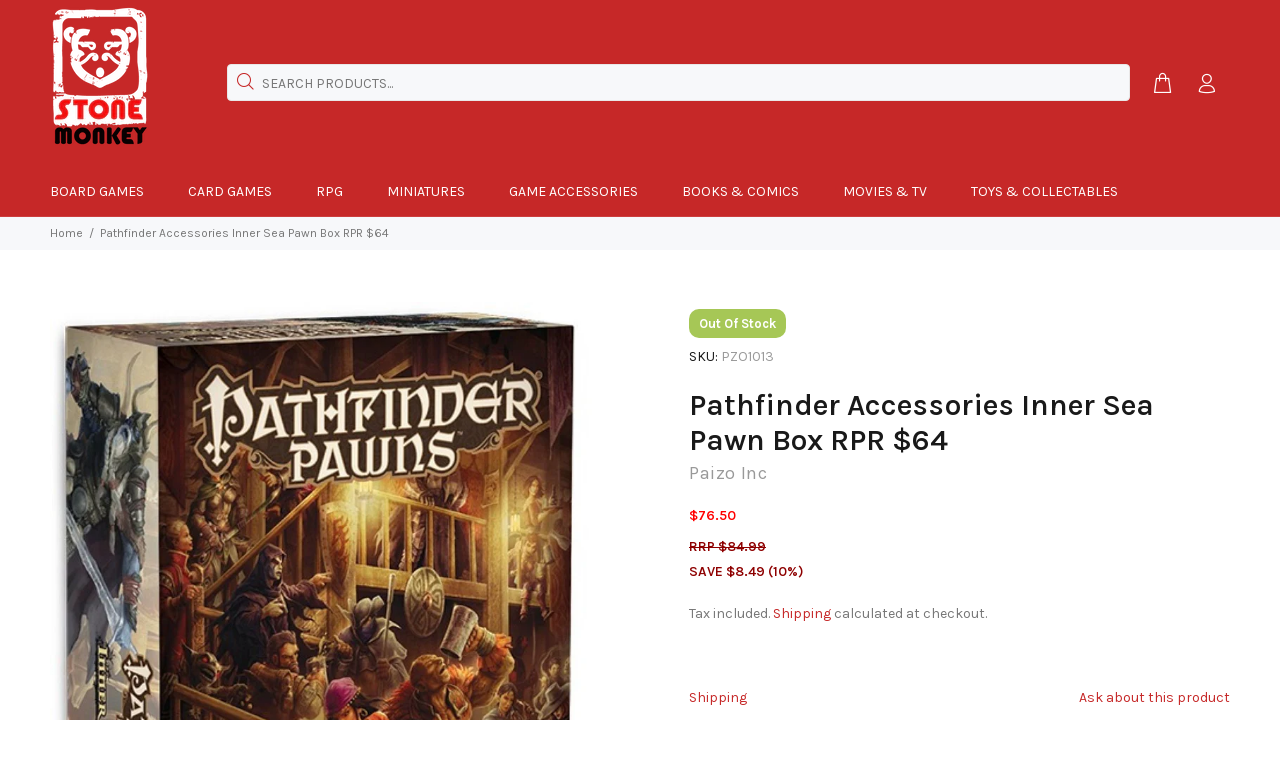

--- FILE ---
content_type: text/html; charset=utf-8
request_url: https://stonemonkey.com.au/products/pathfinder-accessories-inner-sea-pawn-box-rpr-64
body_size: 42677
content:
<!doctype html>
<!--[if IE 9]> <html class="ie9 no-js" lang="en"> <![endif]-->
<!--[if (gt IE 9)|!(IE)]><!--> <html class="no-js" lang="en"> <!--<![endif]-->
<head>
  <!-- Basic page needs ================================================== -->
  <meta charset="utf-8">
  <!--[if IE]><meta http-equiv="X-UA-Compatible" content="IE=edge,chrome=1"><![endif]-->
  <meta name="viewport" content="width=device-width,initial-scale=1">
  <meta name="theme-color" content="#c62828">
  <meta name="keywords" content="Shopify Template" />
  <meta name="author" content="p-themes">
  <link rel="canonical" href="https://stonemonkey.com.au/products/pathfinder-accessories-inner-sea-pawn-box-rpr-64">
  <script src="https://code.jquery.com/jquery-3.7.1.js" integrity="sha256-eKhayi8LEQwp4NKxN+CfCh+3qOVUtJn3QNZ0TciWLP4=" crossorigin="anonymous"></script><link rel="shortcut icon" href="//stonemonkey.com.au/cdn/shop/files/Stonemonkey-logo_32x32.jpg?v=1614325855" type="image/png"><!-- Title and description ================================================== --><title>Pathfinder Accessories Inner Sea Pawn Box RPR $64
&ndash; Stone Monkey
</title><meta name="description" content="The colorful characters of the Pathfinder Roleplaying Game’s Inner Sea setting come alive on your tabletop with this box-busting collection of more than 200 character pawns for use with the Pathfinder Roleplaying Game or any tabletop fantasy RPG! Printed on sturdy cardstock, each pawn contains a beautiful full-color im"><meta name="timezone" content="Australia/Darwin"><!-- Social meta ================================================== --><!-- /snippets/social-meta-tags.liquid -->




<meta property="og:site_name" content="Stone Monkey">
<meta property="og:url" content="https://stonemonkey.com.au/products/pathfinder-accessories-inner-sea-pawn-box-rpr-64">
<meta property="og:title" content="Pathfinder Accessories Inner Sea Pawn Box RPR $64">
<meta property="og:type" content="product">
<meta property="og:description" content="The colorful characters of the Pathfinder Roleplaying Game’s Inner Sea setting come alive on your tabletop with this box-busting collection of more than 200 character pawns for use with the Pathfinder Roleplaying Game or any tabletop fantasy RPG! Printed on sturdy cardstock, each pawn contains a beautiful full-color im">

  <meta property="og:price:amount" content="84.99">
  <meta property="og:price:currency" content="AUD">

<meta property="og:image" content="http://stonemonkey.com.au/cdn/shop/products/innerseapawnbox_2_1200x1200.jpg?v=1638495224">
<meta property="og:image:secure_url" content="https://stonemonkey.com.au/cdn/shop/products/innerseapawnbox_2_1200x1200.jpg?v=1638495224">


<meta name="twitter:card" content="summary_large_image">
<meta name="twitter:title" content="Pathfinder Accessories Inner Sea Pawn Box RPR $64">
<meta name="twitter:description" content="The colorful characters of the Pathfinder Roleplaying Game’s Inner Sea setting come alive on your tabletop with this box-busting collection of more than 200 character pawns for use with the Pathfinder Roleplaying Game or any tabletop fantasy RPG! Printed on sturdy cardstock, each pawn contains a beautiful full-color im">
<!-- Helpers ================================================== -->

  <!-- CSS ================================================== --><link href="https://fonts.googleapis.com/css?family=Karla:100,200,300,400,500,600,700,800,900" rel="stylesheet" defer>
<link href="//stonemonkey.com.au/cdn/shop/t/3/assets/theme.css?v=20152190017581145121723986640" rel="stylesheet" type="text/css" media="all" />


<script src="//stonemonkey.com.au/cdn/shop/t/3/assets/jquery.min.js?v=146653844047132007351589817745" defer="defer"></script><!-- Header hook for plugins ================================================== -->
  <script>window.performance && window.performance.mark && window.performance.mark('shopify.content_for_header.start');</script><meta name="google-site-verification" content="oyKBYgxPZ7vZ1zLpfbKCHHDHs1T6VSXkhqE-jXrFDWM">
<meta id="shopify-digital-wallet" name="shopify-digital-wallet" content="/26237403202/digital_wallets/dialog">
<meta name="shopify-checkout-api-token" content="64f97dd1c6de1ff11d190e626ec7fc2b">
<meta id="in-context-paypal-metadata" data-shop-id="26237403202" data-venmo-supported="false" data-environment="production" data-locale="en_US" data-paypal-v4="true" data-currency="AUD">
<link rel="alternate" type="application/json+oembed" href="https://stonemonkey.com.au/products/pathfinder-accessories-inner-sea-pawn-box-rpr-64.oembed">
<script async="async" src="/checkouts/internal/preloads.js?locale=en-AU"></script>
<link rel="preconnect" href="https://shop.app" crossorigin="anonymous">
<script async="async" src="https://shop.app/checkouts/internal/preloads.js?locale=en-AU&shop_id=26237403202" crossorigin="anonymous"></script>
<script id="apple-pay-shop-capabilities" type="application/json">{"shopId":26237403202,"countryCode":"AU","currencyCode":"AUD","merchantCapabilities":["supports3DS"],"merchantId":"gid:\/\/shopify\/Shop\/26237403202","merchantName":"Stone Monkey","requiredBillingContactFields":["postalAddress","email","phone"],"requiredShippingContactFields":["postalAddress","email","phone"],"shippingType":"shipping","supportedNetworks":["visa","masterCard","amex","jcb"],"total":{"type":"pending","label":"Stone Monkey","amount":"1.00"},"shopifyPaymentsEnabled":true,"supportsSubscriptions":true}</script>
<script id="shopify-features" type="application/json">{"accessToken":"64f97dd1c6de1ff11d190e626ec7fc2b","betas":["rich-media-storefront-analytics"],"domain":"stonemonkey.com.au","predictiveSearch":true,"shopId":26237403202,"locale":"en"}</script>
<script>var Shopify = Shopify || {};
Shopify.shop = "stone-monkey-aus.myshopify.com";
Shopify.locale = "en";
Shopify.currency = {"active":"AUD","rate":"1.0"};
Shopify.country = "AU";
Shopify.theme = {"name":"wookiee-v-1-8-1","id":82647547970,"schema_name":"Wokiee","schema_version":"1.8.1","theme_store_id":null,"role":"main"};
Shopify.theme.handle = "null";
Shopify.theme.style = {"id":null,"handle":null};
Shopify.cdnHost = "stonemonkey.com.au/cdn";
Shopify.routes = Shopify.routes || {};
Shopify.routes.root = "/";</script>
<script type="module">!function(o){(o.Shopify=o.Shopify||{}).modules=!0}(window);</script>
<script>!function(o){function n(){var o=[];function n(){o.push(Array.prototype.slice.apply(arguments))}return n.q=o,n}var t=o.Shopify=o.Shopify||{};t.loadFeatures=n(),t.autoloadFeatures=n()}(window);</script>
<script>
  window.ShopifyPay = window.ShopifyPay || {};
  window.ShopifyPay.apiHost = "shop.app\/pay";
  window.ShopifyPay.redirectState = null;
</script>
<script id="shop-js-analytics" type="application/json">{"pageType":"product"}</script>
<script defer="defer" async type="module" src="//stonemonkey.com.au/cdn/shopifycloud/shop-js/modules/v2/client.init-shop-cart-sync_IZsNAliE.en.esm.js"></script>
<script defer="defer" async type="module" src="//stonemonkey.com.au/cdn/shopifycloud/shop-js/modules/v2/chunk.common_0OUaOowp.esm.js"></script>
<script type="module">
  await import("//stonemonkey.com.au/cdn/shopifycloud/shop-js/modules/v2/client.init-shop-cart-sync_IZsNAliE.en.esm.js");
await import("//stonemonkey.com.au/cdn/shopifycloud/shop-js/modules/v2/chunk.common_0OUaOowp.esm.js");

  window.Shopify.SignInWithShop?.initShopCartSync?.({"fedCMEnabled":true,"windoidEnabled":true});

</script>
<script>
  window.Shopify = window.Shopify || {};
  if (!window.Shopify.featureAssets) window.Shopify.featureAssets = {};
  window.Shopify.featureAssets['shop-js'] = {"shop-cart-sync":["modules/v2/client.shop-cart-sync_DLOhI_0X.en.esm.js","modules/v2/chunk.common_0OUaOowp.esm.js"],"init-fed-cm":["modules/v2/client.init-fed-cm_C6YtU0w6.en.esm.js","modules/v2/chunk.common_0OUaOowp.esm.js"],"shop-button":["modules/v2/client.shop-button_BCMx7GTG.en.esm.js","modules/v2/chunk.common_0OUaOowp.esm.js"],"shop-cash-offers":["modules/v2/client.shop-cash-offers_BT26qb5j.en.esm.js","modules/v2/chunk.common_0OUaOowp.esm.js","modules/v2/chunk.modal_CGo_dVj3.esm.js"],"init-windoid":["modules/v2/client.init-windoid_B9PkRMql.en.esm.js","modules/v2/chunk.common_0OUaOowp.esm.js"],"init-shop-email-lookup-coordinator":["modules/v2/client.init-shop-email-lookup-coordinator_DZkqjsbU.en.esm.js","modules/v2/chunk.common_0OUaOowp.esm.js"],"shop-toast-manager":["modules/v2/client.shop-toast-manager_Di2EnuM7.en.esm.js","modules/v2/chunk.common_0OUaOowp.esm.js"],"shop-login-button":["modules/v2/client.shop-login-button_BtqW_SIO.en.esm.js","modules/v2/chunk.common_0OUaOowp.esm.js","modules/v2/chunk.modal_CGo_dVj3.esm.js"],"avatar":["modules/v2/client.avatar_BTnouDA3.en.esm.js"],"pay-button":["modules/v2/client.pay-button_CWa-C9R1.en.esm.js","modules/v2/chunk.common_0OUaOowp.esm.js"],"init-shop-cart-sync":["modules/v2/client.init-shop-cart-sync_IZsNAliE.en.esm.js","modules/v2/chunk.common_0OUaOowp.esm.js"],"init-customer-accounts":["modules/v2/client.init-customer-accounts_DenGwJTU.en.esm.js","modules/v2/client.shop-login-button_BtqW_SIO.en.esm.js","modules/v2/chunk.common_0OUaOowp.esm.js","modules/v2/chunk.modal_CGo_dVj3.esm.js"],"init-shop-for-new-customer-accounts":["modules/v2/client.init-shop-for-new-customer-accounts_JdHXxpS9.en.esm.js","modules/v2/client.shop-login-button_BtqW_SIO.en.esm.js","modules/v2/chunk.common_0OUaOowp.esm.js","modules/v2/chunk.modal_CGo_dVj3.esm.js"],"init-customer-accounts-sign-up":["modules/v2/client.init-customer-accounts-sign-up_D6__K_p8.en.esm.js","modules/v2/client.shop-login-button_BtqW_SIO.en.esm.js","modules/v2/chunk.common_0OUaOowp.esm.js","modules/v2/chunk.modal_CGo_dVj3.esm.js"],"checkout-modal":["modules/v2/client.checkout-modal_C_ZQDY6s.en.esm.js","modules/v2/chunk.common_0OUaOowp.esm.js","modules/v2/chunk.modal_CGo_dVj3.esm.js"],"shop-follow-button":["modules/v2/client.shop-follow-button_XetIsj8l.en.esm.js","modules/v2/chunk.common_0OUaOowp.esm.js","modules/v2/chunk.modal_CGo_dVj3.esm.js"],"lead-capture":["modules/v2/client.lead-capture_DvA72MRN.en.esm.js","modules/v2/chunk.common_0OUaOowp.esm.js","modules/v2/chunk.modal_CGo_dVj3.esm.js"],"shop-login":["modules/v2/client.shop-login_ClXNxyh6.en.esm.js","modules/v2/chunk.common_0OUaOowp.esm.js","modules/v2/chunk.modal_CGo_dVj3.esm.js"],"payment-terms":["modules/v2/client.payment-terms_CNlwjfZz.en.esm.js","modules/v2/chunk.common_0OUaOowp.esm.js","modules/v2/chunk.modal_CGo_dVj3.esm.js"]};
</script>
<script id="__st">var __st={"a":26237403202,"offset":34200,"reqid":"bd823c26-7575-4aea-8415-f1901d3725f5-1768422528","pageurl":"stonemonkey.com.au\/products\/pathfinder-accessories-inner-sea-pawn-box-rpr-64","u":"c0e58c7dbb19","p":"product","rtyp":"product","rid":6685117055042};</script>
<script>window.ShopifyPaypalV4VisibilityTracking = true;</script>
<script id="captcha-bootstrap">!function(){'use strict';const t='contact',e='account',n='new_comment',o=[[t,t],['blogs',n],['comments',n],[t,'customer']],c=[[e,'customer_login'],[e,'guest_login'],[e,'recover_customer_password'],[e,'create_customer']],r=t=>t.map((([t,e])=>`form[action*='/${t}']:not([data-nocaptcha='true']) input[name='form_type'][value='${e}']`)).join(','),a=t=>()=>t?[...document.querySelectorAll(t)].map((t=>t.form)):[];function s(){const t=[...o],e=r(t);return a(e)}const i='password',u='form_key',d=['recaptcha-v3-token','g-recaptcha-response','h-captcha-response',i],f=()=>{try{return window.sessionStorage}catch{return}},m='__shopify_v',_=t=>t.elements[u];function p(t,e,n=!1){try{const o=window.sessionStorage,c=JSON.parse(o.getItem(e)),{data:r}=function(t){const{data:e,action:n}=t;return t[m]||n?{data:e,action:n}:{data:t,action:n}}(c);for(const[e,n]of Object.entries(r))t.elements[e]&&(t.elements[e].value=n);n&&o.removeItem(e)}catch(o){console.error('form repopulation failed',{error:o})}}const l='form_type',E='cptcha';function T(t){t.dataset[E]=!0}const w=window,h=w.document,L='Shopify',v='ce_forms',y='captcha';let A=!1;((t,e)=>{const n=(g='f06e6c50-85a8-45c8-87d0-21a2b65856fe',I='https://cdn.shopify.com/shopifycloud/storefront-forms-hcaptcha/ce_storefront_forms_captcha_hcaptcha.v1.5.2.iife.js',D={infoText:'Protected by hCaptcha',privacyText:'Privacy',termsText:'Terms'},(t,e,n)=>{const o=w[L][v],c=o.bindForm;if(c)return c(t,g,e,D).then(n);var r;o.q.push([[t,g,e,D],n]),r=I,A||(h.body.append(Object.assign(h.createElement('script'),{id:'captcha-provider',async:!0,src:r})),A=!0)});var g,I,D;w[L]=w[L]||{},w[L][v]=w[L][v]||{},w[L][v].q=[],w[L][y]=w[L][y]||{},w[L][y].protect=function(t,e){n(t,void 0,e),T(t)},Object.freeze(w[L][y]),function(t,e,n,w,h,L){const[v,y,A,g]=function(t,e,n){const i=e?o:[],u=t?c:[],d=[...i,...u],f=r(d),m=r(i),_=r(d.filter((([t,e])=>n.includes(e))));return[a(f),a(m),a(_),s()]}(w,h,L),I=t=>{const e=t.target;return e instanceof HTMLFormElement?e:e&&e.form},D=t=>v().includes(t);t.addEventListener('submit',(t=>{const e=I(t);if(!e)return;const n=D(e)&&!e.dataset.hcaptchaBound&&!e.dataset.recaptchaBound,o=_(e),c=g().includes(e)&&(!o||!o.value);(n||c)&&t.preventDefault(),c&&!n&&(function(t){try{if(!f())return;!function(t){const e=f();if(!e)return;const n=_(t);if(!n)return;const o=n.value;o&&e.removeItem(o)}(t);const e=Array.from(Array(32),(()=>Math.random().toString(36)[2])).join('');!function(t,e){_(t)||t.append(Object.assign(document.createElement('input'),{type:'hidden',name:u})),t.elements[u].value=e}(t,e),function(t,e){const n=f();if(!n)return;const o=[...t.querySelectorAll(`input[type='${i}']`)].map((({name:t})=>t)),c=[...d,...o],r={};for(const[a,s]of new FormData(t).entries())c.includes(a)||(r[a]=s);n.setItem(e,JSON.stringify({[m]:1,action:t.action,data:r}))}(t,e)}catch(e){console.error('failed to persist form',e)}}(e),e.submit())}));const S=(t,e)=>{t&&!t.dataset[E]&&(n(t,e.some((e=>e===t))),T(t))};for(const o of['focusin','change'])t.addEventListener(o,(t=>{const e=I(t);D(e)&&S(e,y())}));const B=e.get('form_key'),M=e.get(l),P=B&&M;t.addEventListener('DOMContentLoaded',(()=>{const t=y();if(P)for(const e of t)e.elements[l].value===M&&p(e,B);[...new Set([...A(),...v().filter((t=>'true'===t.dataset.shopifyCaptcha))])].forEach((e=>S(e,t)))}))}(h,new URLSearchParams(w.location.search),n,t,e,['guest_login'])})(!0,!0)}();</script>
<script integrity="sha256-4kQ18oKyAcykRKYeNunJcIwy7WH5gtpwJnB7kiuLZ1E=" data-source-attribution="shopify.loadfeatures" defer="defer" src="//stonemonkey.com.au/cdn/shopifycloud/storefront/assets/storefront/load_feature-a0a9edcb.js" crossorigin="anonymous"></script>
<script crossorigin="anonymous" defer="defer" src="//stonemonkey.com.au/cdn/shopifycloud/storefront/assets/shopify_pay/storefront-65b4c6d7.js?v=20250812"></script>
<script data-source-attribution="shopify.dynamic_checkout.dynamic.init">var Shopify=Shopify||{};Shopify.PaymentButton=Shopify.PaymentButton||{isStorefrontPortableWallets:!0,init:function(){window.Shopify.PaymentButton.init=function(){};var t=document.createElement("script");t.src="https://stonemonkey.com.au/cdn/shopifycloud/portable-wallets/latest/portable-wallets.en.js",t.type="module",document.head.appendChild(t)}};
</script>
<script data-source-attribution="shopify.dynamic_checkout.buyer_consent">
  function portableWalletsHideBuyerConsent(e){var t=document.getElementById("shopify-buyer-consent"),n=document.getElementById("shopify-subscription-policy-button");t&&n&&(t.classList.add("hidden"),t.setAttribute("aria-hidden","true"),n.removeEventListener("click",e))}function portableWalletsShowBuyerConsent(e){var t=document.getElementById("shopify-buyer-consent"),n=document.getElementById("shopify-subscription-policy-button");t&&n&&(t.classList.remove("hidden"),t.removeAttribute("aria-hidden"),n.addEventListener("click",e))}window.Shopify?.PaymentButton&&(window.Shopify.PaymentButton.hideBuyerConsent=portableWalletsHideBuyerConsent,window.Shopify.PaymentButton.showBuyerConsent=portableWalletsShowBuyerConsent);
</script>
<script data-source-attribution="shopify.dynamic_checkout.cart.bootstrap">document.addEventListener("DOMContentLoaded",(function(){function t(){return document.querySelector("shopify-accelerated-checkout-cart, shopify-accelerated-checkout")}if(t())Shopify.PaymentButton.init();else{new MutationObserver((function(e,n){t()&&(Shopify.PaymentButton.init(),n.disconnect())})).observe(document.body,{childList:!0,subtree:!0})}}));
</script>
<link id="shopify-accelerated-checkout-styles" rel="stylesheet" media="screen" href="https://stonemonkey.com.au/cdn/shopifycloud/portable-wallets/latest/accelerated-checkout-backwards-compat.css" crossorigin="anonymous">
<style id="shopify-accelerated-checkout-cart">
        #shopify-buyer-consent {
  margin-top: 1em;
  display: inline-block;
  width: 100%;
}

#shopify-buyer-consent.hidden {
  display: none;
}

#shopify-subscription-policy-button {
  background: none;
  border: none;
  padding: 0;
  text-decoration: underline;
  font-size: inherit;
  cursor: pointer;
}

#shopify-subscription-policy-button::before {
  box-shadow: none;
}

      </style>
<script id="sections-script" data-sections="promo-fixed" defer="defer" src="//stonemonkey.com.au/cdn/shop/t/3/compiled_assets/scripts.js?18504"></script>
<script>window.performance && window.performance.mark && window.performance.mark('shopify.content_for_header.end');</script>
  <!-- /Header hook for plugins ================================================== --><script src="//stonemonkey.com.au/cdn/shop/t/3/assets/timesact.js?v=1772034003934585871642152718"></script>

  <script src="https://kit.fontawesome.com/cc9f659e20.js" crossorigin="anonymous"></script>
  <link rel="stylesheet" href="https://cdnjs.cloudflare.com/ajax/libs/font-awesome/6.2.0/css/fontawesome.min.css" integrity="sha512-RvQxwf+3zJuNwl4e0sZjQeX7kUa3o82bDETpgVCH2RiwYSZVDdFJ7N/woNigN/ldyOOoKw8584jM4plQdt8bhA==" crossorigin="anonymous" referrerpolicy="no-referrer" />

                  <script src="//stonemonkey.com.au/cdn/shop/t/3/assets/bss-file-configdata.js?v=19453381437224918031661764732" type="text/javascript"></script> <script src="//stonemonkey.com.au/cdn/shop/t/3/assets/bss-file-configdata-banner.js?v=151034973688681356691678581246" type="text/javascript"></script><script>
                  if (typeof BSS_PL == 'undefined') {
                      var BSS_PL = {};
                  }
                  var bssPlApiServer = "https://product-labels-pro.bsscommerce.com";
                  BSS_PL.customerTags = 'null';
                  BSS_PL.customerId = 'null';
                  BSS_PL.configData = configDatas;
                  BSS_PL.configDataBanner = configDataBanners;
                  BSS_PL.storeId = 19233;
                  BSS_PL.currentPlan = "ten_usd";
                  BSS_PL.storeIdCustomOld = "10678";
                  BSS_PL.storeIdOldWIthPriority = "12200";
                  BSS_PL.apiServerProduction = "https://product-labels-pro.bsscommerce.com";
                  
                  BSS_PL.integration = {"laiReview":{"status":0,"config":[]}}
                  </script>
              <style>
.homepage-slideshow .slick-slide .bss_pl_img {
    visibility: hidden !important;
}
</style><script>function fixBugForStores($, BSS_PL, parent, page, htmlLabel) { return false;}</script>
                    <link href="https://monorail-edge.shopifysvc.com" rel="dns-prefetch">
<script>(function(){if ("sendBeacon" in navigator && "performance" in window) {try {var session_token_from_headers = performance.getEntriesByType('navigation')[0].serverTiming.find(x => x.name == '_s').description;} catch {var session_token_from_headers = undefined;}var session_cookie_matches = document.cookie.match(/_shopify_s=([^;]*)/);var session_token_from_cookie = session_cookie_matches && session_cookie_matches.length === 2 ? session_cookie_matches[1] : "";var session_token = session_token_from_headers || session_token_from_cookie || "";function handle_abandonment_event(e) {var entries = performance.getEntries().filter(function(entry) {return /monorail-edge.shopifysvc.com/.test(entry.name);});if (!window.abandonment_tracked && entries.length === 0) {window.abandonment_tracked = true;var currentMs = Date.now();var navigation_start = performance.timing.navigationStart;var payload = {shop_id: 26237403202,url: window.location.href,navigation_start,duration: currentMs - navigation_start,session_token,page_type: "product"};window.navigator.sendBeacon("https://monorail-edge.shopifysvc.com/v1/produce", JSON.stringify({schema_id: "online_store_buyer_site_abandonment/1.1",payload: payload,metadata: {event_created_at_ms: currentMs,event_sent_at_ms: currentMs}}));}}window.addEventListener('pagehide', handle_abandonment_event);}}());</script>
<script id="web-pixels-manager-setup">(function e(e,d,r,n,o){if(void 0===o&&(o={}),!Boolean(null===(a=null===(i=window.Shopify)||void 0===i?void 0:i.analytics)||void 0===a?void 0:a.replayQueue)){var i,a;window.Shopify=window.Shopify||{};var t=window.Shopify;t.analytics=t.analytics||{};var s=t.analytics;s.replayQueue=[],s.publish=function(e,d,r){return s.replayQueue.push([e,d,r]),!0};try{self.performance.mark("wpm:start")}catch(e){}var l=function(){var e={modern:/Edge?\/(1{2}[4-9]|1[2-9]\d|[2-9]\d{2}|\d{4,})\.\d+(\.\d+|)|Firefox\/(1{2}[4-9]|1[2-9]\d|[2-9]\d{2}|\d{4,})\.\d+(\.\d+|)|Chrom(ium|e)\/(9{2}|\d{3,})\.\d+(\.\d+|)|(Maci|X1{2}).+ Version\/(15\.\d+|(1[6-9]|[2-9]\d|\d{3,})\.\d+)([,.]\d+|)( \(\w+\)|)( Mobile\/\w+|) Safari\/|Chrome.+OPR\/(9{2}|\d{3,})\.\d+\.\d+|(CPU[ +]OS|iPhone[ +]OS|CPU[ +]iPhone|CPU IPhone OS|CPU iPad OS)[ +]+(15[._]\d+|(1[6-9]|[2-9]\d|\d{3,})[._]\d+)([._]\d+|)|Android:?[ /-](13[3-9]|1[4-9]\d|[2-9]\d{2}|\d{4,})(\.\d+|)(\.\d+|)|Android.+Firefox\/(13[5-9]|1[4-9]\d|[2-9]\d{2}|\d{4,})\.\d+(\.\d+|)|Android.+Chrom(ium|e)\/(13[3-9]|1[4-9]\d|[2-9]\d{2}|\d{4,})\.\d+(\.\d+|)|SamsungBrowser\/([2-9]\d|\d{3,})\.\d+/,legacy:/Edge?\/(1[6-9]|[2-9]\d|\d{3,})\.\d+(\.\d+|)|Firefox\/(5[4-9]|[6-9]\d|\d{3,})\.\d+(\.\d+|)|Chrom(ium|e)\/(5[1-9]|[6-9]\d|\d{3,})\.\d+(\.\d+|)([\d.]+$|.*Safari\/(?![\d.]+ Edge\/[\d.]+$))|(Maci|X1{2}).+ Version\/(10\.\d+|(1[1-9]|[2-9]\d|\d{3,})\.\d+)([,.]\d+|)( \(\w+\)|)( Mobile\/\w+|) Safari\/|Chrome.+OPR\/(3[89]|[4-9]\d|\d{3,})\.\d+\.\d+|(CPU[ +]OS|iPhone[ +]OS|CPU[ +]iPhone|CPU IPhone OS|CPU iPad OS)[ +]+(10[._]\d+|(1[1-9]|[2-9]\d|\d{3,})[._]\d+)([._]\d+|)|Android:?[ /-](13[3-9]|1[4-9]\d|[2-9]\d{2}|\d{4,})(\.\d+|)(\.\d+|)|Mobile Safari.+OPR\/([89]\d|\d{3,})\.\d+\.\d+|Android.+Firefox\/(13[5-9]|1[4-9]\d|[2-9]\d{2}|\d{4,})\.\d+(\.\d+|)|Android.+Chrom(ium|e)\/(13[3-9]|1[4-9]\d|[2-9]\d{2}|\d{4,})\.\d+(\.\d+|)|Android.+(UC? ?Browser|UCWEB|U3)[ /]?(15\.([5-9]|\d{2,})|(1[6-9]|[2-9]\d|\d{3,})\.\d+)\.\d+|SamsungBrowser\/(5\.\d+|([6-9]|\d{2,})\.\d+)|Android.+MQ{2}Browser\/(14(\.(9|\d{2,})|)|(1[5-9]|[2-9]\d|\d{3,})(\.\d+|))(\.\d+|)|K[Aa][Ii]OS\/(3\.\d+|([4-9]|\d{2,})\.\d+)(\.\d+|)/},d=e.modern,r=e.legacy,n=navigator.userAgent;return n.match(d)?"modern":n.match(r)?"legacy":"unknown"}(),u="modern"===l?"modern":"legacy",c=(null!=n?n:{modern:"",legacy:""})[u],f=function(e){return[e.baseUrl,"/wpm","/b",e.hashVersion,"modern"===e.buildTarget?"m":"l",".js"].join("")}({baseUrl:d,hashVersion:r,buildTarget:u}),m=function(e){var d=e.version,r=e.bundleTarget,n=e.surface,o=e.pageUrl,i=e.monorailEndpoint;return{emit:function(e){var a=e.status,t=e.errorMsg,s=(new Date).getTime(),l=JSON.stringify({metadata:{event_sent_at_ms:s},events:[{schema_id:"web_pixels_manager_load/3.1",payload:{version:d,bundle_target:r,page_url:o,status:a,surface:n,error_msg:t},metadata:{event_created_at_ms:s}}]});if(!i)return console&&console.warn&&console.warn("[Web Pixels Manager] No Monorail endpoint provided, skipping logging."),!1;try{return self.navigator.sendBeacon.bind(self.navigator)(i,l)}catch(e){}var u=new XMLHttpRequest;try{return u.open("POST",i,!0),u.setRequestHeader("Content-Type","text/plain"),u.send(l),!0}catch(e){return console&&console.warn&&console.warn("[Web Pixels Manager] Got an unhandled error while logging to Monorail."),!1}}}}({version:r,bundleTarget:l,surface:e.surface,pageUrl:self.location.href,monorailEndpoint:e.monorailEndpoint});try{o.browserTarget=l,function(e){var d=e.src,r=e.async,n=void 0===r||r,o=e.onload,i=e.onerror,a=e.sri,t=e.scriptDataAttributes,s=void 0===t?{}:t,l=document.createElement("script"),u=document.querySelector("head"),c=document.querySelector("body");if(l.async=n,l.src=d,a&&(l.integrity=a,l.crossOrigin="anonymous"),s)for(var f in s)if(Object.prototype.hasOwnProperty.call(s,f))try{l.dataset[f]=s[f]}catch(e){}if(o&&l.addEventListener("load",o),i&&l.addEventListener("error",i),u)u.appendChild(l);else{if(!c)throw new Error("Did not find a head or body element to append the script");c.appendChild(l)}}({src:f,async:!0,onload:function(){if(!function(){var e,d;return Boolean(null===(d=null===(e=window.Shopify)||void 0===e?void 0:e.analytics)||void 0===d?void 0:d.initialized)}()){var d=window.webPixelsManager.init(e)||void 0;if(d){var r=window.Shopify.analytics;r.replayQueue.forEach((function(e){var r=e[0],n=e[1],o=e[2];d.publishCustomEvent(r,n,o)})),r.replayQueue=[],r.publish=d.publishCustomEvent,r.visitor=d.visitor,r.initialized=!0}}},onerror:function(){return m.emit({status:"failed",errorMsg:"".concat(f," has failed to load")})},sri:function(e){var d=/^sha384-[A-Za-z0-9+/=]+$/;return"string"==typeof e&&d.test(e)}(c)?c:"",scriptDataAttributes:o}),m.emit({status:"loading"})}catch(e){m.emit({status:"failed",errorMsg:(null==e?void 0:e.message)||"Unknown error"})}}})({shopId: 26237403202,storefrontBaseUrl: "https://stonemonkey.com.au",extensionsBaseUrl: "https://extensions.shopifycdn.com/cdn/shopifycloud/web-pixels-manager",monorailEndpoint: "https://monorail-edge.shopifysvc.com/unstable/produce_batch",surface: "storefront-renderer",enabledBetaFlags: ["2dca8a86","a0d5f9d2"],webPixelsConfigList: [{"id":"472318018","configuration":"{\"config\":\"{\\\"google_tag_ids\\\":[\\\"GT-T9CQ4PMT\\\"],\\\"target_country\\\":\\\"AU\\\",\\\"gtag_events\\\":[{\\\"type\\\":\\\"view_item\\\",\\\"action_label\\\":\\\"MC-9SB0PDYY25\\\"},{\\\"type\\\":\\\"purchase\\\",\\\"action_label\\\":\\\"MC-9SB0PDYY25\\\"},{\\\"type\\\":\\\"page_view\\\",\\\"action_label\\\":\\\"MC-9SB0PDYY25\\\"}],\\\"enable_monitoring_mode\\\":false}\"}","eventPayloadVersion":"v1","runtimeContext":"OPEN","scriptVersion":"b2a88bafab3e21179ed38636efcd8a93","type":"APP","apiClientId":1780363,"privacyPurposes":[],"dataSharingAdjustments":{"protectedCustomerApprovalScopes":["read_customer_address","read_customer_email","read_customer_name","read_customer_personal_data","read_customer_phone"]}},{"id":"shopify-app-pixel","configuration":"{}","eventPayloadVersion":"v1","runtimeContext":"STRICT","scriptVersion":"0450","apiClientId":"shopify-pixel","type":"APP","privacyPurposes":["ANALYTICS","MARKETING"]},{"id":"shopify-custom-pixel","eventPayloadVersion":"v1","runtimeContext":"LAX","scriptVersion":"0450","apiClientId":"shopify-pixel","type":"CUSTOM","privacyPurposes":["ANALYTICS","MARKETING"]}],isMerchantRequest: false,initData: {"shop":{"name":"Stone Monkey","paymentSettings":{"currencyCode":"AUD"},"myshopifyDomain":"stone-monkey-aus.myshopify.com","countryCode":"AU","storefrontUrl":"https:\/\/stonemonkey.com.au"},"customer":null,"cart":null,"checkout":null,"productVariants":[{"price":{"amount":84.99,"currencyCode":"AUD"},"product":{"title":"Pathfinder Accessories Inner Sea Pawn Box RPR $64","vendor":"Paizo Inc","id":"6685117055042","untranslatedTitle":"Pathfinder Accessories Inner Sea Pawn Box RPR $64","url":"\/products\/pathfinder-accessories-inner-sea-pawn-box-rpr-64","type":"RPG"},"id":"39631529181250","image":{"src":"\/\/stonemonkey.com.au\/cdn\/shop\/products\/innerseapawnbox_2.jpg?v=1638495224"},"sku":"PZO1013","title":"Default Title","untranslatedTitle":"Default Title"}],"purchasingCompany":null},},"https://stonemonkey.com.au/cdn","7cecd0b6w90c54c6cpe92089d5m57a67346",{"modern":"","legacy":""},{"shopId":"26237403202","storefrontBaseUrl":"https:\/\/stonemonkey.com.au","extensionBaseUrl":"https:\/\/extensions.shopifycdn.com\/cdn\/shopifycloud\/web-pixels-manager","surface":"storefront-renderer","enabledBetaFlags":"[\"2dca8a86\", \"a0d5f9d2\"]","isMerchantRequest":"false","hashVersion":"7cecd0b6w90c54c6cpe92089d5m57a67346","publish":"custom","events":"[[\"page_viewed\",{}],[\"product_viewed\",{\"productVariant\":{\"price\":{\"amount\":84.99,\"currencyCode\":\"AUD\"},\"product\":{\"title\":\"Pathfinder Accessories Inner Sea Pawn Box RPR $64\",\"vendor\":\"Paizo Inc\",\"id\":\"6685117055042\",\"untranslatedTitle\":\"Pathfinder Accessories Inner Sea Pawn Box RPR $64\",\"url\":\"\/products\/pathfinder-accessories-inner-sea-pawn-box-rpr-64\",\"type\":\"RPG\"},\"id\":\"39631529181250\",\"image\":{\"src\":\"\/\/stonemonkey.com.au\/cdn\/shop\/products\/innerseapawnbox_2.jpg?v=1638495224\"},\"sku\":\"PZO1013\",\"title\":\"Default Title\",\"untranslatedTitle\":\"Default Title\"}}]]"});</script><script>
  window.ShopifyAnalytics = window.ShopifyAnalytics || {};
  window.ShopifyAnalytics.meta = window.ShopifyAnalytics.meta || {};
  window.ShopifyAnalytics.meta.currency = 'AUD';
  var meta = {"product":{"id":6685117055042,"gid":"gid:\/\/shopify\/Product\/6685117055042","vendor":"Paizo Inc","type":"RPG","handle":"pathfinder-accessories-inner-sea-pawn-box-rpr-64","variants":[{"id":39631529181250,"price":8499,"name":"Pathfinder Accessories Inner Sea Pawn Box RPR $64","public_title":null,"sku":"PZO1013"}],"remote":false},"page":{"pageType":"product","resourceType":"product","resourceId":6685117055042,"requestId":"bd823c26-7575-4aea-8415-f1901d3725f5-1768422528"}};
  for (var attr in meta) {
    window.ShopifyAnalytics.meta[attr] = meta[attr];
  }
</script>
<script class="analytics">
  (function () {
    var customDocumentWrite = function(content) {
      var jquery = null;

      if (window.jQuery) {
        jquery = window.jQuery;
      } else if (window.Checkout && window.Checkout.$) {
        jquery = window.Checkout.$;
      }

      if (jquery) {
        jquery('body').append(content);
      }
    };

    var hasLoggedConversion = function(token) {
      if (token) {
        return document.cookie.indexOf('loggedConversion=' + token) !== -1;
      }
      return false;
    }

    var setCookieIfConversion = function(token) {
      if (token) {
        var twoMonthsFromNow = new Date(Date.now());
        twoMonthsFromNow.setMonth(twoMonthsFromNow.getMonth() + 2);

        document.cookie = 'loggedConversion=' + token + '; expires=' + twoMonthsFromNow;
      }
    }

    var trekkie = window.ShopifyAnalytics.lib = window.trekkie = window.trekkie || [];
    if (trekkie.integrations) {
      return;
    }
    trekkie.methods = [
      'identify',
      'page',
      'ready',
      'track',
      'trackForm',
      'trackLink'
    ];
    trekkie.factory = function(method) {
      return function() {
        var args = Array.prototype.slice.call(arguments);
        args.unshift(method);
        trekkie.push(args);
        return trekkie;
      };
    };
    for (var i = 0; i < trekkie.methods.length; i++) {
      var key = trekkie.methods[i];
      trekkie[key] = trekkie.factory(key);
    }
    trekkie.load = function(config) {
      trekkie.config = config || {};
      trekkie.config.initialDocumentCookie = document.cookie;
      var first = document.getElementsByTagName('script')[0];
      var script = document.createElement('script');
      script.type = 'text/javascript';
      script.onerror = function(e) {
        var scriptFallback = document.createElement('script');
        scriptFallback.type = 'text/javascript';
        scriptFallback.onerror = function(error) {
                var Monorail = {
      produce: function produce(monorailDomain, schemaId, payload) {
        var currentMs = new Date().getTime();
        var event = {
          schema_id: schemaId,
          payload: payload,
          metadata: {
            event_created_at_ms: currentMs,
            event_sent_at_ms: currentMs
          }
        };
        return Monorail.sendRequest("https://" + monorailDomain + "/v1/produce", JSON.stringify(event));
      },
      sendRequest: function sendRequest(endpointUrl, payload) {
        // Try the sendBeacon API
        if (window && window.navigator && typeof window.navigator.sendBeacon === 'function' && typeof window.Blob === 'function' && !Monorail.isIos12()) {
          var blobData = new window.Blob([payload], {
            type: 'text/plain'
          });

          if (window.navigator.sendBeacon(endpointUrl, blobData)) {
            return true;
          } // sendBeacon was not successful

        } // XHR beacon

        var xhr = new XMLHttpRequest();

        try {
          xhr.open('POST', endpointUrl);
          xhr.setRequestHeader('Content-Type', 'text/plain');
          xhr.send(payload);
        } catch (e) {
          console.log(e);
        }

        return false;
      },
      isIos12: function isIos12() {
        return window.navigator.userAgent.lastIndexOf('iPhone; CPU iPhone OS 12_') !== -1 || window.navigator.userAgent.lastIndexOf('iPad; CPU OS 12_') !== -1;
      }
    };
    Monorail.produce('monorail-edge.shopifysvc.com',
      'trekkie_storefront_load_errors/1.1',
      {shop_id: 26237403202,
      theme_id: 82647547970,
      app_name: "storefront",
      context_url: window.location.href,
      source_url: "//stonemonkey.com.au/cdn/s/trekkie.storefront.55c6279c31a6628627b2ba1c5ff367020da294e2.min.js"});

        };
        scriptFallback.async = true;
        scriptFallback.src = '//stonemonkey.com.au/cdn/s/trekkie.storefront.55c6279c31a6628627b2ba1c5ff367020da294e2.min.js';
        first.parentNode.insertBefore(scriptFallback, first);
      };
      script.async = true;
      script.src = '//stonemonkey.com.au/cdn/s/trekkie.storefront.55c6279c31a6628627b2ba1c5ff367020da294e2.min.js';
      first.parentNode.insertBefore(script, first);
    };
    trekkie.load(
      {"Trekkie":{"appName":"storefront","development":false,"defaultAttributes":{"shopId":26237403202,"isMerchantRequest":null,"themeId":82647547970,"themeCityHash":"9036284160105509673","contentLanguage":"en","currency":"AUD","eventMetadataId":"afa62f20-f32a-4438-81f7-570df27d3d95"},"isServerSideCookieWritingEnabled":true,"monorailRegion":"shop_domain","enabledBetaFlags":["65f19447"]},"Session Attribution":{},"S2S":{"facebookCapiEnabled":false,"source":"trekkie-storefront-renderer","apiClientId":580111}}
    );

    var loaded = false;
    trekkie.ready(function() {
      if (loaded) return;
      loaded = true;

      window.ShopifyAnalytics.lib = window.trekkie;

      var originalDocumentWrite = document.write;
      document.write = customDocumentWrite;
      try { window.ShopifyAnalytics.merchantGoogleAnalytics.call(this); } catch(error) {};
      document.write = originalDocumentWrite;

      window.ShopifyAnalytics.lib.page(null,{"pageType":"product","resourceType":"product","resourceId":6685117055042,"requestId":"bd823c26-7575-4aea-8415-f1901d3725f5-1768422528","shopifyEmitted":true});

      var match = window.location.pathname.match(/checkouts\/(.+)\/(thank_you|post_purchase)/)
      var token = match? match[1]: undefined;
      if (!hasLoggedConversion(token)) {
        setCookieIfConversion(token);
        window.ShopifyAnalytics.lib.track("Viewed Product",{"currency":"AUD","variantId":39631529181250,"productId":6685117055042,"productGid":"gid:\/\/shopify\/Product\/6685117055042","name":"Pathfinder Accessories Inner Sea Pawn Box RPR $64","price":"84.99","sku":"PZO1013","brand":"Paizo Inc","variant":null,"category":"RPG","nonInteraction":true,"remote":false},undefined,undefined,{"shopifyEmitted":true});
      window.ShopifyAnalytics.lib.track("monorail:\/\/trekkie_storefront_viewed_product\/1.1",{"currency":"AUD","variantId":39631529181250,"productId":6685117055042,"productGid":"gid:\/\/shopify\/Product\/6685117055042","name":"Pathfinder Accessories Inner Sea Pawn Box RPR $64","price":"84.99","sku":"PZO1013","brand":"Paizo Inc","variant":null,"category":"RPG","nonInteraction":true,"remote":false,"referer":"https:\/\/stonemonkey.com.au\/products\/pathfinder-accessories-inner-sea-pawn-box-rpr-64"});
      }
    });


        var eventsListenerScript = document.createElement('script');
        eventsListenerScript.async = true;
        eventsListenerScript.src = "//stonemonkey.com.au/cdn/shopifycloud/storefront/assets/shop_events_listener-3da45d37.js";
        document.getElementsByTagName('head')[0].appendChild(eventsListenerScript);

})();</script>
<script
  defer
  src="https://stonemonkey.com.au/cdn/shopifycloud/perf-kit/shopify-perf-kit-3.0.3.min.js"
  data-application="storefront-renderer"
  data-shop-id="26237403202"
  data-render-region="gcp-us-central1"
  data-page-type="product"
  data-theme-instance-id="82647547970"
  data-theme-name="Wokiee"
  data-theme-version="1.8.1"
  data-monorail-region="shop_domain"
  data-resource-timing-sampling-rate="10"
  data-shs="true"
  data-shs-beacon="true"
  data-shs-export-with-fetch="true"
  data-shs-logs-sample-rate="1"
  data-shs-beacon-endpoint="https://stonemonkey.com.au/api/collect"
></script>
</head>
             
<body class="pageproduct"  id="same_product_height"><div id="shopify-section-show-helper" class="shopify-section"></div><div id="loader-wrapper">
  <div id="loader">
    <div class="dot"></div>
    <div class="dot"></div>
    <div class="dot"></div>
    <div class="dot"></div>
    <div class="dot"></div>
    <div class="dot"></div>
    <div class="dot"></div>
  </div>
</div><div id="shopify-section-header-template" class="shopify-section"><nav class="panel-menu mobile-main-menu">
  <ul><li>
      <a href="/collections/board-games">BOARD GAMES</a><ul><li>
          <a href="/collections/abstract-board-games">Abstract Games</a><ul><li><a href="/collections/abstract-board-games/azul">Azul</a></li><li><a href="/collections/abstract-board-games/fog-of-love">Fog of Love</a></li><li><a href="/collections/abstract-board-games/hive">Hive</a></li><li><a href="/collections/abstract-board-games/onitama">Onitama</a></li></ul></li><li>
          <a href="/collections/children-board-games">Children Games</a><ul><li><a href="/collections/children-board-games/funkoverse">Funkoverse</a></li><li><a href="/collections/children-board-games/haba">Haba</a></li><li><a href="/collections/children-board-games/hasbro">Hasbro</a></li><li><a href="/collections/children-board-games/wiggles">Wiggles</a></li></ul></li><li>
          <a href="/collections/classic-games">Classic Games</a><ul><li><a href="/collections/classic-games/backgammon">Backgammon</a></li><li><a href="/collections/classic-games/bingo">Bingo</a></li><li><a href="/collections/classic-games/checkers">Checkers</a></li><li><a href="/collections/classic-games/chess">Chess</a></li><li><a href="/collections/classic-games/dominoes">Dominoes</a></li><li><a href="/collections/classic-games/yahtzee">Yahtzee</a></li></ul></li><li>
          <a href="/collections/contemporary/contemporary-games">Contemporary Games</a><ul><li><a href="/collections/contemporary/agents-of-mayhem">Agents of Mayhem</a></li><li><a href="/collections/board-games/power-grid">Power Grid</a></li><li><a href="/collections/contemporary/smash-up">Smash Up</a></li><li><a href="/collections/contemporary/terraforming-mars">Terraforming Mars</a></li></ul></li><li>
          <a href="/collections/family-board-games">Family Games</a><ul><li><a href="/collections/family-board-games/7-wonders">7 Wonders</a></li><li><a href="/collections/family-board-games/agricola">Agricola</a></li><li><a href="/collections/family-board-games/bang">Bang</a></li><li><a href="/collections/family-board-games/kingdomino+family">Kingdomino</a></li><li><a href="/collections/family-board-games/monopoly">Monopoly</a></li><li><a href="/collections/family-board-games/pandemic">Pandemic</a></li><li><a href="/collections/family-board-games/ticket-to-ride">Ticket to Ride</a></li><li><a href="/collections/family-board-games/trivial-pursuit">Trivial Pursuit</a></li></ul></li><li>
          <a href="/collections/fantasy-board-games">Fantasy Games</a><ul><li><a href="/collections/fantasy-board-games/arcadia-quest">Arcadia Quest</a></li><li><a href="/collections/fantasy-board-games/ascension">Ascension</a></li><li><a href="/collections/fantasy-board-games/decent">Decent</a></li><li><a href="/collections/fantasy-board-games/d&d">Dungeons & Dragons</a></li><li><a href="/collections/fantasy-board-games/gloomhaven">Gloomhaven</a></li><li><a href="/collections/fantasy-board-games/massive-darkness">Massive Darkness</a></li><li><a href="/collections/fantasy-board-games/onslaught">Onslaught</a></li><li><a href="/collections/fantasy-board-games/small-world">Small World</a></li><li><a href="/collections/fantasy-board-games/talisman">Talisman</a></li></ul></li><li>
          <a href="/collections/horror-mystery-board-games">Horror & Mystery Games</a><ul><li><a href="/collections/horror-mystery-board-games/arkham-horror">Arkham Horror</a></li><li><a href="/collections/horror-mystery-board-games/betrayal-at-house">Betrayal at House on the Hill</a></li><li><a href="/collections/horror-mystery-board-games/cthulhu-death-may-die">Cthulhu Death May Die</a></li><li><a href="/collections/horror-mystery-board-games/eldritch-horror">Eldritch Horror</a></li><li><a href="/collections/horror-mystery-board-games/mansions-of-madness">Mansions of Madness</a></li><li><a href="/collections/horror-mystery-board-games/mysterium">Mysterium</a></li><li><a href="/collections/horror-mystery-board-games/shadows-of-brimstone">Shadows of Brimstone</a></li><li><a href="/collections/horror-mystery-board-games/sherlock-holmes">Sherlock Holmes</a></li><li><a href="/collections/horror-mystery-board-games/ultimate-werewolf">Ultimate Werewolf</a></li><li><a href="/collections/horror-mystery-board-games/zombicide">Zombicide</a></li></ul></li><li>
          <a href="/collections/party-board-games">Party Games</a><ul><li><a href="/collections/party-board-games/cards-against-humanity">Cards Against Humanity</a></li><li><a href="/collections/party-board-games/codenames">Codenames</a></li><li><a href="/collections/party-board-games/daring-contest">Daring Contest</a></li><li><a href="/collections/party-board-games/escape-games">Escape Games</a></li><li><a href="/collections/party-board-games/fluxx">Fluxx</a></li><li><a href="/collections/party-board-games/one-night">One Night</a></li><li><a href="/collections/party-board-games/red-flags">Red Flags</a></li><li><a href="/collections/party-board-games/what-do-you-meme">What Do You Meme</a></li></ul></li><li>
          <a href="/collections/pop-culture-board-games">Pop Culture</a><ul><li><a href="/collections/pop-culture-board-games/the-witcher">The Witcher</a></li></ul></li><li>
          <a href="/collections/sci-fi-board-games">Sci-Fi Games</a><ul><li><a href="/collections/sci-fi-board-games/aliens">Aliens</a></li><li><a href="/collections/sci-fi-board-games/cosmic-encounter">Cosmic Encounter</a></li><li><a href="/collections/sci-fi-board-games/dune">Dune</a></li><li><a href="/collections/sci-fi-board-games/shadowrun">Shadowrun</a></li><li><a href="/collections/sci-fi-board-games/star-trek">Star Trek</a></li><li><a href="/collections/sci-fi-board-games/star-wars">Star Wars</a></li><li><a href="/collections/sci-fi-board-games/twilight-imperium">Twilight Imperium</a></li><li><a href="/collections/sci-fi-board-games/warhammer-40000">Warhammer 40000</a></li></ul></li><li>
          <a href="/collections/strategy-board-games">Strategy Games</a><ul><li><a href="/collections/strategy-board-games/catan">Catan</a></li><li><a href="/collections/strategy-board-games/carcassonne">Carcassonne</a></li><li><a href="/collections/strategy-board-games/scythe">Scythe</a></li><li><a href="/collections/strategy-board-games/stratego">Stratego</a></li><li><a href="/collections/strategy-board-games/unmatched">Unmatched</a></li></ul></li><li>
          <a href="/collections/superhero-board-games">Superhero</a><ul><li><a href="/collections/superhero-board-games/dc-universe">DC Universe</a></li></ul></li><li>
          <a href="/collections/war-board-games">War Games</a><ul><li><a href="/collections/war-board-games/axis-and-allies">Axis & Allies</a></li><li><a href="/collections/war-board-games/d-day">D Day</a></li><li><a href="/collections/war-board-games/diplomacy">Diplomacy</a></li><li><a href="/collections/war-board-games/memoir-44">Memoir 44</a></li><li><a href="/collections/war-board-games/risk">Risk</a></li></ul></li><li>
          <a href="/collections/other-board-games/other-games">Other Games</a></li></ul></li><li>
      <a href="/collections/card-games">CARD GAMES</a><ul><li>
          <a href="/collections/children-card-games">Children</a><ul><li><a href="/collections/children-card-games/shuffle">Shuffle</a></li><li><a href="/collections/children-card-games/top-trumps">Top Trumps</a></li></ul></li><li>
          <a href="/collections/classic-card-games">Classic Games</a><ul><li><a href="/collections/classic-card-games/canasta">Canasta</a></li><li><a href="/collections/classic-card-games/cribbage">Cribbage</a></li><li><a href="/collections/classic-card-games/euchre">Euchre</a></li><li><a href="/collections/card-games/italian-playing-cards">Italian Playing Cards</a></li><li><a href="/collections/classic-card-games/playing-cards">Playing Cards</a></li><li><a href="/collections/classic-card-games/poker">Poker</a></li><li><a href="/collections/classic-card-games/rummy">Rummy</a></li></ul></li><li>
          <a href="/collections/trading-card-games">Collectable Card Games</a><ul><li><a href="/collections/trading-card-games/battle-spirits-saga">Battle Spirits Saga</a></li><li><a href="/collections/trading-card-games/digimon">Digimon</a></li><li><a href="/collections/trading-card-games/dragon-ball-fusion">Dragon Ball Fusion</a></li><li><a href="/collections/trading-card-games/dragon-ball-super">Dragon Ball Super</a></li><li><a href="/collections/trading-card-games/final-fantasy">Final Fantasy</a></li><li><a href="/collections/trading-card-games/keyforge">Keyforge</a></li><li><a href="/collections/trading-card-games/lorcana">Lorcana</a></li><li><a href="/collections/trading-card-games/mtg">Magic: The Gathering</a></li><li><a href="/collections/trading-card-games/munchkin">Munchkin</a></li><li><a href="/collections/trading-card-games/my-hero-academia">My Hero Academia</a></li><li><a href="/collections/trading-card-games/one-piece">One Piece</a></li><li><a href="/collections/trading-card-games/pokemon">Pokemon</a></li><li><a href="/collections/trading-card-games/star-wars-unlimited">Star Wars Unlimited</a></li><li><a href="/collections/trading-card-games/traveller">Traveller</a></li><li><a href="/collections/trading-card-games/vanguard">Vanguard</a></li><li><a href="/collections/trading-card-games/warhammer---aos">Warhammer - AOS</a></li><li><a href="/collections/trading-card-games/yu-gi-oh">Yu-Gi-Oh!</a></li></ul></li><li>
          <a href="/collections/deck-building-games">Deck Building Games</a><ul><li><a href="/collections/deck-building-games/star-realms">Star Realms</a></li></ul></li><li>
          <a href="/collections/living-card-games">Living Card Games </a><ul><li><a href="/collections/living-card-games/a-game-of-thrones">A Game of Thrones</a></li><li><a href="/collections/living-card-games/arkham-horror">Arkham Horror</a></li><li><a href="/collections/living-card-games/legend-of-the-five-rings">Legend of the Five Rings</a></li><li><a href="/collections/living-card-games/lord-of-the-rings">Lord of the Rings</a></li><li><a href="/collections/living-card-games/marvel-champions">Marvel Champions</a></li><li><a href="/collections/living-card-games/warhammer-conquest">Warhammer: Conquest</a></li></ul></li><li>
          <a href="/collections/themed-card-games">Themed Card Games</a><ul><li><a href="/collections/themed-card-games/dungeon-mayhem">Dungeon Mayhem</a></li><li><a href="/collections/themed-card-games/exploding-kittens">Exploding Kittens</a></li><li><a href="/collections/themed-card-games/superfight">Superfight</a></li><li><a href="/collections/themed-card-games/unstable-unicorns">Unstable Unicorns</a></li><li><a href="/collections/themed-card-games/vampire-the-masquerade-rivals">Vampire: The Masquerade Rivals</a></li></ul></li></ul></li><li>
      <a href="/collections/role-playing-games">RPG</a><ul><li>
          <a href="/collections/alternate-worlds-rpg">Alternate Worlds</a><ul><li><a href="/collections/alternate-worlds-rpg/android-genesys">Android Genesys</a></li><li><a href="/collections/alternate-worlds-rpg/black-void">Black Void</a></li><li><a href="/collections/alternate-worlds-rpg/coriolis">Coriolis</a></li><li><a href="/collections/alternate-worlds-rpg/cyberpunk">Cyberpunk</a></li><li><a href="/collections/alternate-worlds-rpg/cypher-system">Cypher System</a></li><li><a href="/collections/alternate-worlds-rpg/gurps">GURPS</a></li><li><a href="/collections/alternate-worlds-rpg/historia">Historia</a></li><li><a href="/collections/alternate-worlds-rpg/lex-arcana">Lex Arcana</a></li><li><a href="/collections/alternate-worlds-rpg/modern-age">Modern AGE</a></li><li><a href="/collections/alternate-worlds-rpg/numenera">Numenera</a></li><li><a href="/collections/alternate-worlds-rpg/rifts">Rifts</a></li><li><a href="/collections/alternate-worlds-rpg/savage-worlds">Savage Worlds</a></li><li><a href="/collections/alternate-worlds-rpg/shadowrun">Shadowrun</a></li><li><a href="/collections/children-rpg/victoriana">Victoriana</a></li><li><a href="/collections/alternate-worlds-rpg/other">Other</a></li></ul></li><li>
          <a href="/collections/apocalyptic-rpg">Apocalyptic</a><ul><li><a href="/collections/apocalyptic-rpg/dreams-and-machines">Dreams and Machines</a></li><li><a href="/collections/apocalyptic-rpg/eclipse-phase">Eclipse Phase</a></li><li><a href="/collections/apocalyptic-rpg/fallout">Fallout</a></li><li><a href="/collections/apocalyptic-rpg/judge-dredd">Judge Dredd</a></li><li><a href="/collections/apocalyptic-rpg/junior-braves">Junior Braves Survival Guide</a></li><li><a href="/collections/apocalyptic-rpg/legacy">Legacy</a></li><li><a href="/collections/apocalyptic-rpg/maximum-apocalypse">Maximum Apocalypse</a></li><li><a href="/collections/apocalyptic-rpg/mutant-year-zero">Mutant Year Zero</a></li><li><a href="/collections/apocalyptic-rpg/mythic">Mythic</a></li><li><a href="/collections/apocalyptic-rpg/outbreak-undead">Outbreak Undead</a></li><li><a href="/collections/apocalyptic-rpg/sins">Sins</a></li><li><a href="/collections/apocalyptic-rpg/the-end-of-the-world">The End of the World</a></li><li><a href="/collections/apocalyptic-rpg/the-lost-citadel">The Lost Citadel</a></li><li><a href="/collections/apocalyptic-rpg/other">Other</a></li></ul></li><li>
          <a href="/collections/children-rpg">Children</a><ul><li><a href="/collections/children-rpg/animal-adventures">Animal Adventures</a></li><li><a href="/collections/children-rpg/magical-kitties-save-the-day">Magical Kitties Save the Day</a></li><li><a href="/collections/children-rpg/my-little-pony">My Little Pony</a></li><li><a href="/collections/children-rpg/questlings">Questlings</a></li><li><a href="/collections/children-rpg/the-excellents">The Excellents</a></li><li><a href="/collections/children-rpg/other-children-games">Other Children Games</a></li></ul></li><li>
          <a href="/collections/contemporary-1">Contemporary</a><ul><li><a href="/collections/contemporary-1/bolt-action">Bolt Action</a></li><li><a href="/collections/contemporary-1/cartel">Cartel</a></li><li><a href="/collections/contemporary-1/laundry">Laundry</a></li><li><a href="/collections/contemporary-1/tales-from-the-loop">Tales from the Loop</a></li><li><a href="/collections/contemporary-1/the-spy-game">The Spy Game</a></li><li><a href="/collections/contemporary-1/things-from-the-flood">Things from the Flood</a></li><li><a href="/collections/contemporary-1/twilight-2000">Twilight 2000</a></li><li><a href="/collections/contemporary-1/other">Other</a></li></ul></li><li>
          <a href="/collections/fantasy-rpg">Fantasy</a><ul><li><a href="/collections/fantasy-rpg/5th-edition">5th Edition</a></li><li><a href="/collections/fantasy-rpg/13th-age">13th Age</a></li><li><a href="/collections/fantasy-rpg/castles-and-crusades">Castles & Crusades</a></li><li><a href="/collections/fantasy-rpg/dark-souls">Dark Souls</a></li><li><a href="/collections/fantasy-rpg/dragonbane">Dragonbane</a></li><li><a href="/collections/fantasy-rpg/dungeon-crawl-classics">Dungeon Crawl Classics</a></li><li><a href="/collections/fantasy-rpg/d&d">Dungeons & Dragons</a></li><li><a href="/collections/fantasy-rpg/earthdawn">Earthdawn</a></li><li><a href="/collections/fantasy-rpg/fighting-fantasy">Fighting Fantasy</a></li><li><a href="/collections/fantasy-rpg/forbidden-lands">Forbidden Lands</a></li><li><a href="/collections/fantasy-rpg/genesys">Genesys</a></li><li><a href="/collections/fantasy-rpg/iron-kingdoms">Iron Kingdoms</a></li><li><a href="/collections/fantasy-rpg/kobold">Kobold Press</a></li><li><a href="/collections/fantasy-rpg/legend-of-the-five-rings">Legend of the Five Rings</a></li><li><a href="/collections/fantasy-rpg/nord-games">Nord Games</a></li><li><a href="/collections/fantasy-rpg/pathfinder">Pathfinder</a></li><li><a href="/collections/fantasy-rpg/runequest">RuneQuest</a></li><li><a href="/collections/fantasy-rpg/symbaroum">Symbaroum</a></li><li><a href="/collections/fantasy-rpg/talisman">Talisman</a></li><li><a href="/collections/fantasy-rpg/the-dark-eye">The Dark Eye</a></li><li><a href="/collections/fantasy-rpg/warhammer">Warhammer</a></li><li><a href="/collections/fantasy-rpg/other">Other</a></li></ul></li><li>
          <a href="/collections/horror-rpg">Horror</a><ul><li><a href="/collections/horror-rpg/alien">Alien</a></li><li><a href="/collections/horror-rpg/achtung-cthulhu">Achtung Cthulhu</a></li><li><a href="/collections/horror-rpg/call-of-cthulhu">Call of Cthulhu</a></li><li><a href="/collections/horror-rpg/sla-industries">SLA Industries</a></li><li><a href="/collections/horror-rpg/the-trail-of-cthulhu">The Trail of Cthulhu</a></li><li><a href="/collections/horror-rpg/walking-dead">The Walking Dead</a></li><li><a href="/collections/horror-rpg/the-well">The Well</a></li><li><a href="/collections/horror-rpg/vaesen-nordic-horror">Vaesen Nordic Horror</a></li><li><a href="/collections/horror-rpg/vampire-the-masquerade">Vampire: The Masquerade</a></li><li><a href="/collections/horror-rpg/werewolf">Werewolf</a></li><li><a href="/collections/horror-rpg/world-war-cthulhu">World War Cthulhu</a></li></ul></li><li>
          <a href="/collections/mystery-rpg">Mystery</a><ul><li><a href="/collections/mystery-rpg/invisible-sun">Invisible Sun</a></li><li><a href="/collections/mystery-rpg/kids-on-bikes">Kids On Bikes</a></li><li><a href="/collections/mystery-rpg/kids-on-brooms">Kids On Brooms</a></li><li><a href="/collections/mystery-rpg/liminal">Liminal</a></li><li><a href="/collections/mystery-rpg/nights-black-agents">Nights Black Agents</a></li><li><a href="/collections/mystery-rpg/over-the-edge">Over The Edge</a></li><li><a href="/collections/mystery-rpg/the-strange">The Strange</a></li><li><a href="/collections/mystery-rpg/unknown-armies">Unknown Armies</a></li></ul></li><li>
          <a href="/collections/pop-culture-rpg">Pop Culture</a><ul><li><a href="/collections/pop-culture-rpg/a-song-of-ice-and-fire">A Song of Ice and Fire</a></li><li><a href="/collections/pop-culture-rpg/blade-runner">Blade Runner</a></li><li><a href="/collections/pop-culture-rpg/conan">Conan</a></li><li><a href="/collections/pop-culture-rpg/doctor-who">Doctor Who</a></li><li><a href="/collections/pop-culture-rpg/firefly">Firefly</a></li><li><a href="/collections/pop-culture-rpg/flash-gordon">Flash Gordon</a></li><li><a href="/collections/pop-culture-rpg/primeval">Primeval</a></li><li><a href="/collections/pop-culture-rpg/terminator">Terminator</a></li><li><a href="/collections/pop-culture-rpg/the-expanse">The Expanse</a></li><li><a href="/collections/pop-culture-rpg/lotr">The Lord of the Rings</a></li><li><a href="/collections/pop-culture-rpg/the-one-ring">The One Ring</a></li><li><a href="/collections/fantasy-rpg/the-witcher">The Witcher</a></li><li><a href="/collections/pop-culture-rpg/transformers">Transformers</a></li></ul></li><li>
          <a href="/collections/sci-fi-rpg">Sci-Fi</a><ul><li><a href="/collections/sci-fi-rpg/altered-carbon">Altered Carbon</a></li><li><a href="/collections/sci-fi-rpg/battletech">Battletech</a></li><li><a href="/collections/sci-fi-rpg/dune">Dune</a></li><li><a href="/collections/sci-fi-rpg/fragged">Fragged</a></li><li><a href="/collections/sci-fi-rpg/infinity">Infinity</a></li><li><a href="/collections/sci-fi-rpg/john-carter-of-mars">John Carter of Mars</a></li><li><a href="/collections/sci-fi-rpg/mindjammer">Mindjammer</a></li><li><a href="/collections/sci-fi-rpg/robotech">Robotech</a></li><li><a href="/collections/sci-fi-rpg/starfinder">Starfinder</a></li><li><a href="/collections/sci-fi-rpg/star-trek">Star Trek</a></li><li><a href="/collections/sci-fi-rpg/star-wars">Star Wars</a></li><li><a href="/collections/sci-fi-rpg/traveller">Traveller</a></li><li><a href="/collections/sci-fi-rpg/warhammer-40000">Warhammer 40,000</a></li><li><a href="/collections/sci-fi-rpg/other">Other</a></li></ul></li><li>
          <a href="/collections/superhero-rpg">Superhero</a><ul><li><a href="/collections/superhero-rpg/gi-joe">GI Joe</a></li><li><a href="/collections/superhero-rpg/mutants-and-masterminds">Mutants and Masterminds</a></li><li><a href="/collections/superhero-rpg/power-rangers">Power Rangers</a></li><li><a href="/collections/superhero-rpg/valiant-universe">Valiant Universe</a></li></ul></li><li>
          <a href="/collections/other-rpg">Other RPG</a><ul><li><a href="/collections/other-rpg/alice-is-missing">Alice is Missing</a></li><li><a href="/collections/other-rpg/blue-rose">Blue Rose</a></li><li><a href="/collections/other-rpg/brancalonia">Brancalonia</a></li><li><a href="/collections/other-rpg/flame-princess">Lamentations of the Flame Princess</a></li><li><a href="/collections/other-rpg/not-the-end">Not the End</a></li><li><a href="/collections/other-rpg/the-north-sea">The North Sea</a></li><li><a href="/collections/other-rpg/your-best-game-ever">Your Best Game Ever</a></li></ul></li></ul></li><li>
      <a href="/collections/miniature-tabletop-games">MINIATURES</a><ul><li>
          <a href="/collections/fantasy-miniature-tabletop-games">Fantasy</a><ul><li><a href="/collections/fantasy-miniature-tabletop-games/a-song-of-ice-and-fire">A Song of Ice and Fire</a></li><li><a href="/collections/fantasy-miniature-tabletop-games/conquest">Conquest</a></li><li><a href="/collections/fantasy-rpg/critical-role">Critical Role</a></li><li><a href="/collections/fantasy-miniature-tabletop-games/dark-souls">Dark Souls</a></li><li><a href="/collections/fantasy-miniature-tabletop-games/deepcuts">Deepcuts</a></li><li><a href="/collections/fantasy-miniature-tabletop-games/d&d-painted">Dungeons & Dragons - Painted</a></li><li><a href="/collections/fantasy-miniature-tabletop-games/d&d-unpainted">Dungeons & Dragons - Unpainted</a></li><li><a href="/collections/fantasy-miniature-tabletop-games/elder-scrolls">Elder Scrolls</a></li><li><a href="/collections/fantasy-miniature-tabletop-games/frostgrave">Frostgrave</a></li><li><a href="/collections/fantasy-miniature-tabletop-games/kingsofwar">Kings of War</a></li><li><a href="/collections/fantasy-miniature-tabletop-games/iron-kingdoms">Iron Kingdoms</a></li><li><a href="/collections/fantasy-miniature-tabletop-games/legend-of-the-five-rings">Legend Of The Five Rings</a></li><li><a href="/collections/fantasy-miniature-tabletop-games/magic-the-gathering-painted">Magic the Gathering - Painted</a></li><li><a href="/collections/fantasy-miniature-tabletop-games/magic-the-gathering---unpainted">Magic the Gathering - Unpainted</a></li><li><a href="/collections/fantasy-miniature-tabletop-games/oathmark">Oathmark</a></li><li><a href="/collections/fantasy-miniature-tabletop-games/pathfinder-painted">Pathfinder - Painted</a></li><li><a href="/collections/fantasy-miniature-tabletop-games/pathfinder-unpainted">Pathfinder - Unpainted</a></li><li><a href="/collections/fantasy-miniature-tabletop-games/runewars">Runewars</a></li><li><a href="/collections/fantasy-miniature-tabletop-games/warmachine">Warmachine</a></li><li><a href="/collections/fantasy-miniature-tabletop-games/warcrow">Warcrow</a></li></ul></li><li>
          <a href="/collections/games-workshop">Games Workshop</a><ul><li><a href="/collections/games-workshop/adeptus-titanicus">Adeptus Titanicus</a></li><li><a href="/collections/games-workshop/aeronautica-imperialis">Aeronautica Imperialis</a></li><li><a href="/collections/games-workshop/blackstone-fortress">Blackstone Fortress</a></li><li><a href="/collections/games-workshop/blood-bowl">Blood Bowl</a></li><li><a href="/collections/games-workshop/kill-team">Kill Team</a></li><li><a href="/collections/games-workshop/legions-imperialis">Legions Imperialis</a></li><li><a href="/collections/games-workshop/middle-earth">Middle-Earth Strategy Battles</a></li><li><a href="/collections/games-workshop/necromunda">Necromunda</a></li><li><a href="/collections/games-workshop/warhammer-40000">Warhammer 40,000</a></li><li><a href="/collections/games-workshop/warhammer">Warhammer</a></li><li><a href="/collections/games-workshop/warhammer-age-of-sigmar">Warhammer - Age of Sigmar</a></li><li><a href="/collections/games-workshop/horus-heresy">Warhammer - The Horus Heresy</a></li><li><a href="/collections/games-workshop/old-world">Warhammer - The Old World</a></li><li><a href="/collections/games-workshop/warhammer-underworlds">Warhammer - Underworlds</a></li><li><a href="/collections/games-workshop/warhammer-warcry">Warhammer - Warcry</a></li><li><a href="/collections/games-workshop/citadel-accessories">Citadel Accessories</a></li></ul></li><li>
          <a href="/collections/games-workshop-direct/games-workshop-mo">Games Workshop - Direct</a><ul><li><a href="/collections/games-workshop-direct/adeptus-titanicus">Adeptus Titanicus</a></li><li><a href="/collections/games-workshop-direct/aeronautica-imperialis">Aeronautica Imperialis</a></li><li><a href="/collections/games-workshop-direct/blackstone-fortress">Blackstone Fortress</a></li><li><a href="/collections/games-workshop-direct/blood-bowl">Blood Bowl</a></li><li><a href="/collections/games-workshop-direct/kill-team">Kill Team</a></li><li><a href="/collections/games-workshop-direct/legions-imperialis">Legions Imperialis</a></li><li><a href="/collections/games-workshop-direct/middle-earth">Middle-Earth Strategy Battles</a></li><li><a href="/collections/games-workshop-direct/necromunda">Necromunda</a></li><li><a href="/collections/games-workshop-direct/warhammer-40000">Warhammer 40,000</a></li><li><a href="/collections/games-workshop-direct/warhammer">Warhammer</a></li><li><a href="/collections/games-workshop-direct/warhammer-age-of-sigmar">Warhammer - Age of Sigmar</a></li><li><a href="/collections/games-workshop-direct/horus-heresy">Warhammer - The Horus Heresy</a></li><li><a href="/collections/games-workshop-direct/old-world">Warhammer - The Old World</a></li><li><a href="/collections/games-workshop-direct/warhammer-underworlds">Warhammer - Underworlds</a></li><li><a href="/collections/games-workshop-direct/warhammer-warcry">Warhammer - Warcry</a></li><li><a href="/collections/games-workshop-direct/citadel-accessories">Citadel Accessories</a></li></ul></li><li>
          <a href="/collections/heroclix/heroclix">HeroClix</a><ul><li><a href="/collections/heroclix/dc">DC</a></li><li><a href="/collections/heroclix/marvel">Marvel</a></li><li><a href="/collections/heroclix/star-trek-attack-wing">Star Trek Attack Wing</a></li><li><a href="/collections/heroclix/star-trek-away-team">Star Trek Away Team</a></li><li><a href="/collections/heroclix/teenage-mutant-ninja-turtles">Teenage Mutant Ninja Turtles</a></li></ul></li><li>
          <a href="/collections/historical-miniature-tabletop-games">Historical</a><ul><li><a href="/collections/historical-miniature-tabletop-games/black-seas">Black Seas</a></li><li><a href="/collections/historical-miniature-tabletop-games/blood-red-skies">Blood Red Skies</a></li><li><a href="/collections/historical-miniature-tabletop-games/bolt-action">Bolt Action</a></li><li><a href="/collections/historical-miniature-tabletop-games/clash-of-steel">Clash of Steel</a></li><li><a href="/collections/historical-miniature-tabletop-games/crusader">Crusader</a></li><li><a href="/collections/historical-miniature-tabletop-games/dark-ages">Dark Ages</a></li><li><a href="/collections/historical-miniature-tabletop-games/dark-ages-saga">Dark Ages - Saga</a></li><li><a href="/collections/historical-miniature-tabletop-games/flames-of-war">Flames of War</a></li><li><a href="/collections/historical-miniature-tabletop-games/fowvietnam">Flames of War - Vietnam</a></li><li><a href="/collections/historical-miniature-tabletop-games/hail-caesar">Hail Caesar</a></li><li><a href="/collections/historical-miniature-tabletop-games/hail-caesar-epic">Hail Caesar - Epic Battles</a></li><li><a href="/collections/historical-miniature-tabletop-games/japanese">Japanese</a></li><li><a href="/collections/historical-miniature-tabletop-games/medieval">Medieval</a></li><li><a href="/collections/historical-miniature-tabletop-games/napoleonics">Napoleonics</a></li><li><a href="/collections/historical-miniature-tabletop-games/shotte">Pike & Shotte</a></li><li><a href="/collections/historical-miniature-tabletop-games/rubicon-models">Rubicon Models</a></li><li><a href="/collections/historical-miniature-tabletop-games/spqr">SPQR</a></li><li><a href="/collections/historical-miniature-tabletop-games/team-yankee">Team Yankee</a></li><li><a href="/collections/historical-miniature-tabletop-games/victory-at-sea">Victory at Sea</a></li><li><a href="/collections/historical-miniature-tabletop-games/victrix">Victrix</a></li><li><a href="/collections/historical-miniature-tabletop-games/world-of-tanks">World of Tanks</a></li><li><a href="/collections/historical-miniature-tabletop-games/wwii">WWII</a></li></ul></li><li>
          <a href="/collections/sci-fi-miniature-tabletop-games">Sci-Fi</a><ul><li><a href="/collections/sci-fi-miniature-tabletop-games/aristeia">Aristeia</a></li><li><a href="/collections/sci-fi-miniature-tabletop-games/battlestar-galactica-starship-battles">Battlestar Galactica - SB</a></li><li><a href="/collections/sci-fi-miniature-tabletop-games/battletech">Battletech</a></li><li><a href="/collections/sci-fi-miniature-tabletop-games/battletechdecals">Battletech - Decals</a></li><li><a href="/collections/sci-fi-miniature-tabletop-games/deadzone">Deadzone</a></li><li><a href="/collections/sci-fi-miniature-tabletop-games/infinity">Infinity</a></li><li><a href="/collections/sci-fi-miniature-tabletop-games/starfinder">Starfinder</a></li><li><a href="/collections/sci-fi-miniature-tabletop-games/star-trek">Star Trek</a></li><li><a href="/collections/sci-fi-miniature-tabletop-games/star-wars-armada">Star Wars Armada</a></li><li><a href="/collections/sci-fi-miniature-tabletop-games/star-wars-imperial-assault">Star Wars Imperial Assault</a></li><li><a href="/collections/sci-fi-miniature-tabletop-games/star-wars-legion">Star Wars Legion</a></li><li><a href="/collections/sci-fi-miniature-tabletop-games/shatterpoint">Star Wars Shatterpoint</a></li><li><a href="/collections/sci-fi-miniature-tabletop-games/star-wars-x-wing">Star Wars X-Wing</a></li><li><a href="/collections/sci-fi-miniature-tabletop-games/warcaster">Warcaster</a></li><li><a href="/collections/sci-fi-miniature-tabletop-games/warzone">Warzone</a></li></ul></li><li>
          <a href="/collections/superhero-miniatures">Superhero</a><ul><li><a href="/collections/superhero-miniatures/batman-miniature">Batman Miniature Game</a></li><li><a href="/collections/superhero-miniatures/dc-miniature">DC Miniature Game</a></li><li><a href="/collections/superhero-miniatures/marvel-crisis-protocol">Marvel Crisis Protocol</a></li><li><a href="/collections/superhero-miniatures/teenage-mutant-ninja-turtles">Teenage Mutant Ninja Turtles</a></li></ul></li><li>
          <a href="/collections/miniature-settings">Miniature Settings</a><ul><li><a href="/collections/miniature-settings/battle-systems">Battle Systems</a></li><li><a href="/collections/miniature-settings/mantic">Mantic</a></li><li><a href="/collections/miniature-settings/tenfold-dungeon">Tenfold Dungeon</a></li><li><a href="/collections/miniature-settings/tinkerturf">TinkerTurf</a></li><li><a href="/collections/miniature-settings/warlock">Warlock</a></li><li><a href="/collections/miniature-settings/wizkids">Wizkids</a></li><li><a href="/collections/miniature-settings/other-settings">Other Settings</a></li></ul></li><li>
          <a href="/collections/alternate-worlds-miniature-and-tabletops/alternate-worlds">Alternate Worlds</a><ul><li><a href="/collections/alternate-worlds-miniature-and-tabletops/dystopian-wars">Dystopian Wars</a></li><li><a href="/collections/alternate-worlds-miniature-and-tabletops/konflikt-47">Konflikt '47</a></li><li><a href="/collections/alternate-worlds-miniature-and-tabletops/malifaux">Malifaux</a></li></ul></li><li>
          <a href="/collections/other-miniature-tabletop-games">Other Miniatures</a><ul><li><a href="/collections/other-miniature-tabletop-games/fallout-wasteland-warfare">Fallout Wasteland Warfare</a></li><li><a href="/collections/other-miniature-tabletop-games/godtear">Godtear</a></li><li><a href="/collections/other-miniature-tabletop-games/guild-ball">Guild Ball</a></li><li><a href="/collections/other-miniature-tabletop-games/harry-potter">Harry Potter</a></li><li><a href="/collections/other-miniature-tabletop-games/kimera">Kimera</a></li><li><a href="/collections/other-miniature-tabletop-games/monsterpocalypse">Monsterpocalypse</a></li><li><a href="/collections/other-miniature-tabletop-games/osprey">Osprey Wargames</a></li><li><a href="/collections/other-miniature-tabletop-games/reaper-miniatures">Reaper Miniatures</a></li><li><a href="/collections/other-miniature-tabletop-games/scale-75">Scale 75</a></li><li><a href="/collections/other-miniature-tabletop-games/wardlings">Wardlings</a></li><li><a href="/collections/other-miniature-tabletop-games/wargames-atlantic">Wargames Atlantic</a></li><li><a href="/collections/other-miniature-tabletop-games/wildwest">Wild West</a></li><li><a href="/collections/other-miniature-tabletop-games/the-witcher">The Witcher</a></li><li><a href="/collections/other-miniature-tabletop-games/clearance">Clearance</a></li></ul></li></ul></li><li>
      <a href="/collections/game-accessories">GAME ACCESSORIES</a><ul><li>
          <a href="/collections/auxiliary-materials">Auxiliary Materials</a><ul><li><a href="/collections/auxiliary-materials/brass">Brass</a></li><li><a href="/collections/auxiliary-materials/cork">Cork</a></li><li><a href="/collections/auxiliary-materials/foam">Foam</a></li><li><a href="/collections/auxiliary-materials/magnets">Magnets</a></li><li><a href="/collections/auxiliary-materials/plastic">Plastic</a></li></ul></li><li>
          <a href="/collections/brushes">Brushes</a><ul><li><a href="/collections/brushes/ak-interactive">AK Interactive</a></li><li><a href="/collections/brushes/ammo-by-mig">AMMO by MIG</a></li><li><a href="/collections/brushes/army-painter">Army Painter</a></li><li><a href="/collections/brushes/citadel">Citadel</a></li><li><a href="/collections/brushes/modifx">Modifx</a></li><li><a href="/collections/brushes/reaper">Reaper</a></li><li><a href="/collections/brushes/redgrass">Redgrass</a></li><li><a href="/collections/brushes/vallejo">Vallejo</a></li><li><a href="/collections/brushes/other-brands">Other Brands</a></li></ul></li><li>
          <a href="/collections/card-accessories">Card Accessories</a><ul><li><a href="/collections/card-accessories/board-sleeves-dragon-shield">Board Game Sleeves - Dragon Shield</a></li><li><a href="/collections/card-accessories/board-sleeves-gamegenic">Board Game Sleeves - Gamegenic</a></li><li><a href="/collections/card-accessories/board-sleeves-mayday">Board Game Sleeves - Mayday</a></li><li><a href="/collections/card-accessories/board-sleeves-sleeve-kings">Board Game Sleeves - Sleeve Kings</a></li><li><a href="/collections/card-accessories/board-sleeves-ultimate-guard">Board Game Sleeves - Ultimate Guard</a></li><li><a href="/collections/card-accessories/board-sleeves-ultra-pro">Board Game Sleeves - Ultra Pro</a></li><li><a href="/collections/card-accessories/card-cases">Card Cases</a></li><li><a href="/collections/card-accessories/card-dividers">Card Dividers</a></li><li><a href="/collections/card-accessories/card-pocket-pages">Card Pocket Pages</a></li><li><a href="/collections/card-accessories/card-sleeves">Card Sleeves</a></li><li><a href="/collections/card-accessories/card-stands">Card Stands</a></li><li><a href="/collections/card-accessories/deck-boxes">Deck Boxes</a></li><li><a href="/collections/card-accessories/folders">Folders</a></li><li><a href="/collections/card-accessories/magnetic-card-cases">Magnetic Card Cases</a></li><li><a href="/collections/card-accessories/other-card-accessories">Other Card Accessories</a></li></ul></li><li>
          <a href="/collections/dice-card-accessories">Dice Accessories</a><ul><li><a href="/collections/dice-card-accessories/counters">Counters</a></li><li><a href="/collections/dice-card-accessories/dice---chessex">Dice - Chessex</a></li><li><a href="/collections/dice-card-accessories/dice---hard-dice">Dice - Hard Dice</a></li><li><a href="/collections/dice-card-accessories/dice---mdg">Dice - MDG</a></li><li><a href="/collections/dice-card-accessories/dice---oakie-doakie">Dice - Oakie Doakie</a></li><li><a href="/collections/dice-card-accessories/dice---q-workshop">Dice - Q Workshop</a></li><li><a href="/collections/dice-card-accessories/dice-ultra-pro">Dice - Ultra Pro</a></li><li><a href="/collections/dice-card-accessories/dice---other">Dice - Other</a></li><li><a href="/collections/dice-card-accessories/dice-bags">Dice Bags</a></li><li><a href="/collections/dice-card-accessories/dice-trays">Dice Trays</a></li><li><a href="/collections/dice-card-accessories/other">Other</a></li></ul></li><li>
          <a href="/collections/modelling-equipment-supplies">Modelling Equipment</a><ul><li><a href="/collections/modelling-equipment-supplies/air">Air</a></li><li><a href="/collections/modelling-equipment-supplies/glue-and-cleaners">Glue & Cleaners</a></li><li><a href="/collections/modelling-equipment-supplies/mask-and-tape">Mask & Tape</a></li><li><a href="/collections/modelling-equipment-supplies/paint-and-mixing">Paint & Mixing</a></li><li><a href="/collections/modelling-equipment-supplies/putty-and-paste">Putty & Paste</a></li><li><a href="/collections/modelling-equipment-supplies/thinners-and-varnish">Thinners & Varnish</a></li><li><a href="/collections/modelling-equipment-supplies/tools">Tools</a></li><li><a href="/collections/modelling-equipment-supplies/workspace-equipment">Workspace Equipment</a></li></ul></li><li>
          <a href="/collections/paints">Paints</a><ul><li><a href="/collections/paints/ak-interactive">AK Interactive</a></li><li><a href="/collections/paints/ammo-by-mig">AMMO by MIG</a></li><li><a href="/collections/paints/army-painter">Army Painter</a></li><li><a href="/collections/paints/citadel">Citadel</a></li><li><a href="/collections/paints/d&d-prismatic">D&D Prismatic</a></li><li><a href="/collections/paints/green-stuff-world">Green Stuff World</a></li><li><a href="/collections/paints/mr-hobby">Mr Hobby</a></li><li><a href="/collections/paints/scale-75">Scale 75</a></li><li><a href="/collections/paints/tamiya">Tamiya</a></li><li><a href="/collections/paints/turbo-dork">Turbo Dork</a></li><li><a href="/collections/paints/vallejo">Vallejo</a></li></ul></li><li>
          <a href="/collections/ammo-by-mig">AMMO by Mig</a><ul><li><a href="/collections/ammo-by-mig/auxiliary">Auxiliary Material</a></li><li><a href="/collections/ammo-by-mig/books">Books & Magazines</a></li><li><a href="/collections/ammo-by-mig/brushes">Brushes</a></li><li><a href="/collections/ammo-by-mig/dioramas">Dioramas</a></li><li><a href="/collections/ammo-by-mig/glue-and-cleaners">Glue & Cleaners</a></li><li><a href="/collections/ammo-by-mig/mask-and-tape">Mask & Tape</a></li><li><a href="/collections/ammo-by-mig/acrylic-filters">Paints - Acrylic Filters</a></li><li><a href="/collections/ammo-by-mig/auxiliary">Paints - Auxiliary</a></li><li><a href="/collections/ammo-by-mig/paints-weathering">Paints - Weathering</a></li><li><a href="/collections/ammo-by-mig/paint-sets">Paint Sets</a></li><li><a href="/collections/ammo-by-mig/putty-and-paste">Putty & Paste</a></li><li><a href="/collections/ammo-by-mig/spray-paints">Spray Paints</a></li><li><a href="/collections/ammo-by-mig/thinners-and-varnish">Thinners & Varnish</a></li><li><a href="/collections/ammo-by-mig/tools">Tools</a></li><li><a href="/collections/ammo-by-mig/workspace-equipment">Workspace Equipment</a></li></ul></li><li>
          <a href="/collections/paints-ak-interactive">AK Interactive</a><ul><li><a href="/collections/paints-ak-interactive/acrylics-3gen">Acrylics - 3GEN</a></li><li><a href="/collections/paints-ak-interactive/auxiliaries">Auxiliaries</a></li><li><a href="/collections/paints-ak-interactive/brushes">Brushes</a></li><li><a href="/collections/paints-ak-interactive/building-materials">Building Materials</a></li><li><a href="/collections/paints-ak-interactive/complements">Complements</a></li><li><a href="/collections/paints-ak-interactive/dioramas">Dioramas</a></li><li><a href="/collections/paints-ak-interactive/dual-exo">Dual EXO</a></li><li><a href="/collections/paints-ak-interactive/enamels">Enamels</a></li><li><a href="/collections/paints-ak-interactive/inks">Inks</a></li><li><a href="/collections/paints-ak-interactive/lacquers">Lacquers</a></li><li><a href="/collections/paints-ak-interactive/markers">Markers</a></li><li><a href="/collections/paints-ak-interactive/metallics">Metallics</a></li><li><a href="/collections/paints-ak-interactive/oils">Oils</a></li><li><a href="/collections/paints-ak-interactive/paints-sets">Paints Sets</a></li><li><a href="/collections/paints-ak-interactive/primers">Primers</a></li><li><a href="/collections/paints-ak-interactive/shades">Shades</a></li><li><a href="/collections/paints-ak-interactive/spray-paints">Spray Paints</a></li><li><a href="/collections/paints-ak-interactive/thinners">Thinners</a></li><li><a href="/collections/paints-ak-interactive/tools">Tools</a></li><li><a href="/collections/paints-ak-interactive/washes">Washes</a></li><li><a href="/collections/paints-ak-interactive/weathering">Weathering Products</a></li></ul></li><li>
          <a href="/collections/paints-army-painter">Army Painter</a><ul><li><a href="/collections/paints-army-painter/acrylic-warpaints">Acrylic Warpaints</a></li><li><a href="/collections/paints-army-painter/air-warpaints">Air Warpaints</a></li><li><a href="/collections/paints-army-painter/basing">Basing</a></li><li><a href="/collections/paints-army-painter/brushes">Brushes</a></li><li><a href="/collections/paints-army-painter/effects-warpaints">Effects Warpaints</a></li><li><a href="/collections/paints-army-painter/glue-and-cleaners">Glue & Cleaners</a></li><li><a href="/collections/paints-army-painter/metallic-warpaints">Metallic Warpaints</a></li><li><a href="/collections/paints-army-painter/paint-sets">Paint Sets</a></li><li><a href="/collections/paints-army-painter/spray-paints">Spray Paints</a></li><li><a href="/collections/paints-army-painter/tools">Tools</a></li><li><a href="/collections/paints-army-painter/washes-warpaints">Washes Warpaints</a></li></ul></li><li>
          <a href="/collections/paints-citadel">Citadel</a><ul><li><a href="/collections/paints-citadel/air-paints">Air Paints</a></li><li><a href="/collections/paints-citadel/base-paints">Base Paints</a></li><li><a href="/collections/paints-citadel/brushes">Brushes</a></li><li><a href="/collections/paints-citadel/contrast-paints">Contrast Paints</a></li><li><a href="/collections/paints-citadel/dry-paints">Dry Paints</a></li><li><a href="/collections/paints-citadel/layer-paints">Layer Paints</a></li><li><a href="/collections/paints-citadel/paint-sets">Paint Sets</a></li><li><a href="/collections/paints-citadel/shade-paints">Shade Paints</a></li><li><a href="/collections/paints-citadel/spray-paints">Spray Paints</a></li><li><a href="/collections/paints-citadel/technical-paints">Technical Paints</a></li><li><a href="/collections/paints-citadel/texture-paints">Texture Paints</a></li><li><a href="/collections/paints-citadel/tools">Tools</a></li></ul></li><li>
          <a href="/collections/green-stuff-world">Green Stuff World</a><ul><li><a href="/collections/green-stuff-world/air">Air</a></li><li><a href="/collections/green-stuff-world/bases">Bases</a></li><li><a href="/collections/green-stuff-world/brushes">Brushes</a></li><li><a href="/collections/green-stuff-world/decals">Decals</a></li><li><a href="/collections/green-stuff-world/grass-tufts">Grass Tufts</a></li><li><a href="/collections/green-stuff-world/magnets">Magnets</a></li><li><a href="/collections/green-stuff-world/paints-acrylic">Paints - Acrylic</a></li><li><a href="/collections/green-stuff-world/auxiliary">Paints - Auxiliary</a></li><li><a href="/collections/green-stuff-world/inks">Paints - Inks</a></li><li><a href="/collections/green-stuff-world/paints-metallic">Paints - Metallic</a></li><li><a href="/collections/green-stuff-world/paint-sets">Paint Sets</a></li><li><a href="/collections/green-stuff-world/tools">Tools</a></li></ul></li><li>
          <a href="/collections/game-accessories/monument">Monument</a><ul><li><a href="/collections/game-accessories/proacryl">Pro Acryl</a></li></ul></li><li>
          <a href="/collections/paints-mr-hobby">Mr Hobby</a><ul><li><a href="/collections/paints-mr-hobby/air">Air</a></li><li><a href="/collections/paints-mr-hobby/acrysion+mr-hobby">Acrysion</a></li><li><a href="/collections/paints-mr-hobby/aqueous-hobby-color">Aqueous Hobby Color</a></li><li><a href="/collections/paints-mr-hobby/cleaners">Cleaners</a></li><li><a href="/collections/paints-mr-hobby/gundam-color+mr-hobby">Gundam Color</a></li><li><a href="/collections/paints-mr-hobby/gundam-color-spray">Gundam Color Spray</a></li><li><a href="/collections/paints-mr-hobby/gundam-marker">Gundam Marker</a></li><li><a href="/collections/paints-mr-hobby/mr-color">Mr Color</a></li><li><a href="/collections/paints-mr-hobby/mr-color-spray">Mr Color Spray</a></li><li><a href="/collections/paints-mr-hobby/mr-metal-color">Mr Metal Color</a></li><li><a href="/collections/paints-mr-hobby/paint-sets">Paint Sets</a></li><li><a href="/collections/paints-mr-hobby/puttycement">Putty / Cement</a></li><li><a href="/collections/paints-mr-hobby/thinners">Thinners</a></li><li><a href="/collections/paints-mr-hobby/tools">Tools</a></li><li><a href="/collections/paints-mr-hobby/top-coats">Top Coats / Surfacers</a></li><li><a href="/collections/paints-mr-hobby/weathering-paint">Weathering Paint</a></li></ul></li><li>
          <a href="/collections/pworks/pwork">PWork Wargames</a><ul><li><a href="/collections/pworks/altar">Altar of the Dead Gods</a></li><li><a href="/collections/pworks/bases">Bases</a></li><li><a href="/collections/pworks/game-mat-blood-bowl">Game Mat - Blood Bowl</a></li><li><a href="/collections/pworks/game-mat-22x30">Game Mat - 22X30"</a></li><li><a href="/collections/pworks/game-mat-3x3">Game Mat - 3X3'</a></li><li><a href="/collections/pworks/game-mat-3x4">Game Mat - 3X4'</a></li><li><a href="/collections/pworks/game-mat-3x6">Game Mat - 3X6'</a></li><li><a href="/collections/pworks/game-mat-44x30">Game Mat - 44X30"</a></li><li><a href="/collections/pworks/game-mat-44x60">Game Mat - 44X60"</a></li><li><a href="/collections/pworks/game-mat-4x4">Game Mat - 4X4'</a></li><li><a href="/collections/pworks/game-mat-4x6">Game Mat - 4X6'</a></li><li><a href="/collections/pworks/objective">Objective Markers</a></li><li><a href="/collections/pworks/painting">Painting</a></li><li><a href="/collections/pworks/scenery-terrain">Scenery Terrain</a></li><li><a href="/collections/pworks/rpg-accessories">RPG Accessories</a></li><li><a href="/collections/pworks/accessories">Accessories</a></li><li><a href="/collections/pworks/other">Other</a></li></ul></li><li>
          <a href="/collections/scale-modellers-supply">Scale Modellers Supply</a><ul><li><a href="/collections/scale-modellers-supply/air">Air</a></li><li><a href="/collections/scale-modellers-supply/automotive">Automotive</a></li><li><a href="/collections/scale-modellers-supply/brushes">Brushes</a></li><li><a href="/collections/scale-modellers-supply/color-shifts">Color Shifts</a></li><li><a href="/collections/scale-modellers-supply/effects">Effects</a></li><li><a href="/collections/scale-modellers-supply/glues">Glues & Cleaners</a></li><li><a href="/collections/scale-modellers-supply/hyperchrome">HyperChrome</a></li><li><a href="/collections/scale-modellers-supply/metallics">Metallics</a></li><li><a href="/collections/scale-modellers-supply/paint-sets">Paint Sets</a></li><li><a href="/collections/scale-modellers-supply/pearls">Pearls</a></li><li><a href="/collections/scale-modellers-supply/premium-acrylic-lacquer">Premium Acrylic Lacquer</a></li><li><a href="/collections/scale-modellers-supply/primersurfacer">Primer & Surfacers</a></li><li><a href="/collections/scale-modellers-supply/publications">Publications</a></li><li><a href="/collections/scale-modellers-supply/thinners">Thinners & Additives</a></li><li><a href="/collections/scale-modellers-supply/tools">Tools</a></li><li><a href="/collections/scale-modellers-supply/weathering">Weathering</a></li></ul></li><li>
          <a href="/collections/paints-tamiya">Tamiya</a><ul><li><a href="/collections/paints-tamiya/air">Air</a></li><li><a href="/collections/paints-tamiya/brushes">Brushes</a></li><li><a href="/collections/paints-tamiya/diorama">Diorama</a></li><li><a href="/collections/paints-tamiya/finishing">Finishing Materials</a></li><li><a href="/collections/paints-tamiya/glue-and-cleaners">Glue & Cleaners</a></li><li><a href="/collections/paints-tamiya/mask-and-tape">Mask & Tape</a></li><li><a href="/collections/paints-tamiya/acrylics">Paint - Acrylics</a></li><li><a href="/collections/paints-tamiya/enamel">Paint - Enamel</a></li><li><a href="/collections/paints-tamiya/lacquer">Paint - Lacquer</a></li><li><a href="/collections/paints-tamiya/putty-and-paste">Putty & Paste</a></li><li><a href="/collections/paints-tamiya/rc-products">R/C Products</a></li><li><a href="/collections/paints-tamiya/as-aircraft">Spray - AS Aircraft</a></li><li><a href="/collections/paints-tamiya/ps-polycarbonate">Spray - PS Polycarbonate</a></li><li><a href="/collections/paints-tamiya/ts-lacquer">Spray - TS Lacquer</a></li><li><a href="/collections/paints-tamiya/surface-primers">Surface Primers</a></li><li><a href="/collections/paints-tamiya/thinners-and-varnish">Thinners & Varnish</a></li><li><a href="/collections/paints-tamiya/tools">Tools</a></li><li><a href="/collections/paints-tamiya/other">Other</a></li></ul></li><li>
          <a href="/collections/turbo-dork">Turbo Dork</a><ul><li><a href="/collections/turbo-dork/turboshift">Turboshift</a></li></ul></li><li>
          <a href="/collections/paints-vallejo">Vallejo</a><ul><li><a href="/collections/paints-vallejo/air">Air</a></li><li><a href="/collections/paints-vallejo/auxiliary">Auxiliary Products</a></li><li><a href="/collections/paints-vallejo/brushes">Brushes</a></li><li><a href="/collections/paints-vallejo/game-air">Game Air</a></li><li><a href="/collections/paints-vallejo/game-color">Game Color</a></li><li><a href="/collections/paints-vallejo/liquid-metal">Liquid Metal</a></li><li><a href="/collections/paints-vallejo/model-air">Model Air</a></li><li><a href="/collections/paints-vallejo/model-color">Model Color</a></li><li><a href="/collections/paints-vallejo/mecha-color">Mecha Color</a></li><li><a href="/collections/paints-vallejo/metal-color">Metal Color</a></li><li><a href="/collections/paints-vallejo/model-wash">Model Wash</a></li><li><a href="/collections/paints-vallejo/paint-sets">Paint Sets</a></li><li><a href="/collections/paints-vallejo/paint-stand">Paint Stands</a></li><li><a href="/collections/paints-vallejo/panzer-aces">Panzer Aces</a></li><li><a href="/collections/paints-vallejo/pigments-&-weathering-effects">Pigments & Weathering Effects</a></li><li><a href="/collections/paints-vallejo/premium-color">Premium Color</a></li><li><a href="/collections/paints-vallejo/surface-primers">Surface Primers</a></li><li><a href="/collections/paints-vallejo/spray-paints">Spray Paints</a></li><li><a href="/collections/paints-vallejo/thinners-and-varnish">Thinners & Varnish</a></li><li><a href="/collections/paints-vallejo/tools">Tools</a></li><li><a href="/collections/paints-vallejo/xpress">Xpress Color</a></li></ul></li><li>
          <a href="/collections/scenery-accessories">Scenery</a><ul><li><a href="/collections/scenery-accessories/bases">Bases</a></li><li><a href="/collections/scenery-accessories/bfbox">Battlefield in a Box</a></li><li><a href="/collections/scenery-accessories/diorama-effects">Diorama Effects</a></li><li><a href="/collections/scenery-accessories/microartstudio">Micro Art Studio</a></li><li><a href="/collections/scenery-accessories/modelling-accessories">Modelling Accessories</a></li><li><a href="/collections/scenery-accessories/modelling-flock">Modelling Flock</a></li><li><a href="/collections/scenery-accessories/renedra">Renedra Scenery</a></li><li><a href="/collections/scenery-accessories/scenic-accessories">Scenic Accessories</a></li><li><a href="/collections/scenery-accessories/animals">Scenic Accessories - Animals</a></li><li><a href="/collections/scenery-accessories/stencils">Stencils</a></li><li><a href="/collections/scenery-accessories/vegetation">Vegetation</a></li><li><a href="/collections/scenery-accessories/warlord">Warlord Games Scenery</a></li></ul></li><li>
          <a href="/collections/other-modelling-equipment-supplies">Other Accessories</a><ul><li><a href="/collections/other-modelling-equipment-supplies/carry-cases">Carry Cases</a></li><li><a href="/collections/other-modelling-equipment-supplies/display">Display</a></li><li><a href="/collections/other-modelling-equipment-supplies/gaming-aids">Gaming Aids</a></li><li><a href="/collections/other-modelling-equipment-supplies/modelling-and-painting-books">Modelling & Painting Books</a></li><li><a href="/collections/other-modelling-equipment-supplies/playmats">Playmats</a></li><li><a href="/collections/dice-card-accessories/playmat-cases">Playmat Cases</a></li><li><a href="/collections/other-modelling-equipment-supplies/storage">Storage</a></li><li><a href="/collections/other-modelling-equipment-supplies/tabletop-tokens">Tabletop Tokens</a></li></ul></li></ul></li><li>
      <a href="/collections/stone-monkey-we-have-it-all-here-comics-books-manga">BOOKS & COMICS</a><ul><li>
          <a href="/collections/books">Books</a><ul><li><a href="/collections/books/art-books">Art Books</a></li><li><a href="/collections/books/audio-books">Audio Books</a></li><li><a href="/collections/books/black-library">Black Library</a></li><li><a href="/collections/books/other">Other Publishers</a></li></ul></li><li>
          <a href="/collections/comics-graphic-novels">Comics</a><ul><li><a href="/collections/comics-graphic-novels/dark-horse">Dark Horse</a></li><li><a href="/collections/comics-graphic-novels/dc">DC</a></li><li><a href="/collections/comics-graphic-novels/image">Image</a></li><li><a href="/collections/comics-graphic-novels/marvel">Marvel</a></li><li><a href="/collections/comics-graphic-novels/phantom">Phantom</a></li><li><a href="/collections/comics-graphic-novels/other">Other Publishers</a></li></ul></li><li>
          <a href="/collections/graphic-novels-and-tpbs">Graphic Novels & TPBs</a><ul><li><a href="/collections/graphic-novels-and-tpbs/asterix">Asterix</a></li><li><a href="/collections/graphic-novels-and-tpbs/dark-horse">Dark Horse</a></li><li><a href="/collections/graphic-novels-and-tpbs/dc">DC</a></li><li><a href="/collections/graphic-novels-and-tpbs/idw">IDW</a></li><li><a href="/collections/graphic-novels-and-tpbs/image">Image</a></li><li><a href="/collections/graphic-novels-and-tpbs/marvel">Marvel</a></li><li><a href="/collections/graphic-novels-and-tpbs/tintin">Tintin</a></li><li><a href="/collections/graphic-novels-and-tpbs/other-graphic-novels">Other Publishers</a></li></ul></li><li>
          <a href="/collections/manga">Manga</a><ul><li><a href="/collections/manga/all-ages">All Ages</a></li><li><a href="/collections/manga/teens">Teens</a></li><li><a href="/collections/manga/teens-plus">Teens Plus</a></li><li><a href="/collections/manga/mature">Mature</a></li></ul></li><li>
          <a href="/collections/magazines">Magazines</a><ul><li><a href="/collections/magazines/heavy-metal">Heavy Metal</a></li><li><a href="/collections/magazines/magicians-skull">Tales from the Magician's Skull</a></li><li><a href="/collections/magazines/white-dwarf">White Dwarf</a></li><li><a href="/collections/magazines/wargames-illustrated">Wargames Illustrated</a></li></ul></li><li>
          <a href="/collections/book-comics-accessories">Accessories</a><ul><li><a href="/collections/book-comics-accessories/comic-bags-and-boards">Comic Bags & Boards</a></li><li><a href="/collections/book-comics-accessories/comic-boxes">Comic Boxes</a></li><li><a href="/collections/book-comics-accessories/comic-dividers">Comic Dividers</a></li></ul></li></ul></li><li>
      <a href="/collections/stone-monkey-animated-movies-tv-series-endless-entertainment">MOVIES & TV</a><ul><li>
          <a href="/collections/movies">Movies</a></li><li>
          <a href="/collections/japanese-animation/japanese-animation">Japanese Animation</a></li><li>
          <a href="/collections/tv-series">TV Series</a><ul><li><a href="/collections/tv-series/doctor-who">Doctor Who</a></li></ul></li><li>
          <a href="/collections/western-animation">Western Animation</a><ul><li><a href="/collections/western-animation/adult-swim">Adult Swim</a></li><li><a href="/collections/western-animation/transformers">Transformers</a></li></ul></li></ul></li><li>
      <a href="/collections/toys-collectables">TOYS & COLLECTABLES</a><ul><li>
          <a href="/collections/figurines">Figurines</a><ul><li><a href="/collections/figurines/disney">Disney</a></li></ul></li><li>
          <a href="/collections/merchandise">Merchandise</a><ul><li><a href="/collections/merchandise/homewares">Homewares</a></li><li><a href="/collections/merchandise/ornaments">Ornaments</a></li><li><a href="/collections/merchandise/pinfinity">Pinfinity</a></li><li><a href="/collections/merchandise/stationary">Stationary</a></li><li><a href="/collections/merchandise/other">Other</a></li></ul></li><li>
          <a href="/collections/models-toys-and-collectables">Models</a><ul><li><a href="/collections/models-toys-and-collectables/military-aircraft">Military Aircraft</a></li><li><a href="/collections/models-toys-and-collectables/military-army">Military Army</a></li><li><a href="/collections/models-toys-and-collectables/fantasy">Fantasy</a></li><li><a href="/collections/models-toys-and-collectables/gundam">Gundam</a></li><li><a href="/collections/models-toys-and-collectables/sci-fi">Sci-Fi</a></li><li><a href="/collections/models-toys-and-collectables/military-boats">Military Boats</a></li><li><a href="/collections/models-toys-and-collectables/military-ships">Military Ships</a></li><li><a href="/collections/models-toys-and-collectables/motorcycles">Motorcycles</a></li><li><a href="/collections/models-toys-and-collectables/sports-cars">Sports Cars</a></li><li><a href="/collections/models-toys-and-collectables/star-trek">Star Trek</a></li><li><a href="/collections/models-toys-and-collectables/star-wars">Star Wars</a></li><li><a href="/collections/models-toys-and-collectables/tanks">Tanks</a></li><li><a href="/collections/models-toys-and-collectables/pokemon">Pokemon</a></li><li><a href="/collections/models-toys-and-collectables/other">Other</a></li></ul></li><li>
          <a href="/collections/model-accessories">Model Accessories</a><ul><li><a href="/collections/model-accessories/display-turntables">Display Turntables</a></li></ul></li><li>
          <a href="/collections/posters-prints">Posters & Prints</a><ul><li><a href="/collections/posters-prints/fantasy">Fantasy</a></li><li><a href="/collections/posters-prints/other">Other</a></li></ul></li><li>
          <a href="/collections/puzzles">Puzzles</a><ul><li><a href="/collections/puzzles/brain-teasers">Brain Teasers</a></li><li><a href="/collections/puzzles/game-puzzles">Game Puzzles</a></li><li><a href="/collections/puzzles/huzzle">Huzzle</a></li><li><a href="/collections/puzzles/jigsaw-puzzles-100pc">Jigsaw Puzzles - 100 + pc</a></li><li><a href="/collections/puzzles/jigsaw-puzzles-1000pc">Jigsaw Puzzles - 1000 + pc</a></li><li><a href="/collections/puzzles/jigsaw-puzzles-3d">Jigsaw Puzzles - 3D</a></li><li><a href="/collections/puzzles/speed-cubes">Speed Cubes</a></li></ul></li><li>
          <a href="/collections/statues">Statues</a><ul><li><a href="/collections/statues/fantasy">Fantasy</a></li></ul></li><li>
          <a href="/collections/technical">Technical</a><ul><li><a href="/collections/technical/immaster">iM Master</a></li><li><a href="/collections/technical/koco">Koco Bricks</a></li><li><a href="/collections/technical/wood-art">Wood Art</a></li></ul></li><li>
          <a href="/collections/toys">Toys</a><ul><li><a href="/collections/toys/fantasy">Fantasy</a></li><li><a href="/collections/toys/gundam">Gundam</a></li><li><a href="/collections/toys/infinity">Infinity</a></li><li><a href="/collections/toys/pop!">Pop!</a></li><li><a href="/collections/toys/superhero">Superheroes</a></li><li><a href="/collections/toys/star-wars">Star Wars</a></li><li><a href="/collections/toys/warhammer-40k">Warhammer 40k</a></li></ul></li><li>
          <a href="/collections/trading-cards">Trading Cards</a><ul><li><a href="/collections/trading-cards/basketball-cards">Basketball Cards</a></li></ul></li><li>
          <a href="/collections/wearables">Wearables</a><ul><li><a href="/collections/wearables/shirts">Shirts</a></li></ul></li><li>
          <a href="/collections/accessories-toys-and-collectables">Accessories</a><ul><li><a href="/collections/accessories-toys-and-collectables/protective-toy-cases">Protective Toy Cases</a></li><li><a href="/collections/accessories-toys-and-collectables/puzzles-accessories">Puzzles Accessories</a></li></ul></li></ul></li></ul>
</nav><header class="desctop-menu-large"><!-- tt-mobile-header -->
<div class="tt-mobile-header">
  <div class="container-fluid">
    <div class="tt-header-row">
      <div class="tt-mobile-parent-menu">
        <div class="tt-menu-toggle mainmenumob-js">
          <svg version="1.1" id="Layer_1" xmlns="http://www.w3.org/2000/svg" xmlns:xlink="http://www.w3.org/1999/xlink" x="0px" y="0px"
     viewBox="0 0 22 22" style="enable-background:new 0 0 22 22;" xml:space="preserve">
  <g>
    <path d="M1.8,6.1C1.6,6,1.6,5.8,1.6,5.7c0-0.2,0.1-0.3,0.2-0.4C1.9,5.1,2,5,2.2,5h17.5c0.2,0,0.3,0.1,0.4,0.2
             c0.1,0.1,0.2,0.3,0.2,0.4c0,0.2-0.1,0.3-0.2,0.4c-0.1,0.1-0.3,0.2-0.4,0.2H2.2C2,6.3,1.9,6.2,1.8,6.1z M1.8,11.7
             c-0.1-0.1-0.2-0.3-0.2-0.4c0-0.2,0.1-0.3,0.2-0.4c0.1-0.1,0.3-0.2,0.4-0.2h17.5c0.2,0,0.3,0.1,0.4,0.2c0.1,0.1,0.2,0.3,0.2,0.4
             c0,0.2-0.1,0.3-0.2,0.4c-0.1,0.1-0.3,0.2-0.4,0.2H2.2C2,11.9,1.9,11.8,1.8,11.7z M1.8,17.3c-0.1-0.1-0.2-0.3-0.2-0.4
             c0-0.2,0.1-0.3,0.2-0.4c0.1-0.1,0.3-0.2,0.4-0.2h17.5c0.2,0,0.3,0.1,0.4,0.2c0.1,0.1,0.2,0.3,0.2,0.4c0,0.2-0.1,0.3-0.2,0.4
             c-0.1,0.1-0.3,0.2-0.4,0.2H2.2C2,17.5,1.9,17.5,1.8,17.3z"/>
  </g>
</svg>
        </div>
      </div>
      <!-- search -->
      <div class="tt-mobile-parent-search tt-parent-box"></div>
      <!-- /search --><!-- cart -->
      <div class="tt-mobile-parent-cart tt-parent-box"></div>
      <!-- /cart --><!-- account -->
      <div class="tt-mobile-parent-account tt-parent-box"></div>
      <!-- /account --></div>
  </div>
  <div class="container-fluid tt-top-line">
    <div class="row">
      <div class="tt-logo-container">
        <a class="tt-logo tt-logo-alignment" href="/"><img src="//stonemonkey.com.au/cdn/shop/files/Stone-monkey-logo-inverse_50x.png?v=1614325374"
                           srcset="//stonemonkey.com.au/cdn/shop/files/Stone-monkey-logo-inverse_50x.png?v=1614325374 1x, //stonemonkey.com.au/cdn/shop/files/Stone-monkey-logo-inverse_100x.png?v=1614325374 2x"
                           alt=""
                           class="tt-retina"></a>
      </div>
    </div>
  </div>
</div><!-- tt-desktop-header -->
  <div class="tt-desktop-header">

    <div class="container">
      <div class="tt-header-holder">

        <div class="tt-obj-logo" itemscope itemtype="http://schema.org/Organization"><a href="/" class="tt-logo" itemprop="url"><img src="//stonemonkey.com.au/cdn/shop/files/Stone-monkey-logo-inverse_100x.png?v=1614325374"
                   srcset="//stonemonkey.com.au/cdn/shop/files/Stone-monkey-logo-inverse_100x.png?v=1614325374 1x, //stonemonkey.com.au/cdn/shop/files/Stone-monkey-logo-inverse_200x.png?v=1614325374 2x"
                   alt=""
                   class="tt-retina" itemprop="logo" style="top:0px"/></a></div><div class="tt-obj-options obj-move-right tt-position-absolute"><div class="tt-parent-box tt-desctop-parent-headtype1">
  <div class="tt-search-opened-headtype1 headerformplaceholderstyles">
    <form action="/search" method="get" role="search">
      <button type="submit" class="tt-btn-search">
        <i class="icon-f-85"></i>
      </button>
      <input class="tt-search-input"
             type="search"
             name="q"
             placeholder="SEARCH PRODUCTS...">
      <input type="hidden" name="type" value="product" />
    </form>
  </div>
</div><!-- tt-search -->
<div class="tt-desctop-parent-search tt-parent-box serchisopen">
  <div class="tt-search tt-dropdown-obj">
    <button class="tt-dropdown-toggle"
            data-tooltip="Search"
            data-tposition="bottom"
            >
      <i class="icon-f-85"></i>
    </button>
    <div class="tt-dropdown-menu">
      <div class="container">
        <form action="/search" method="get" role="search">
          <div class="tt-col">
            <input type="hidden" name="type" value="product" />
            <input class="tt-search-input"
                   type="search"
                   name="q"
                   placeholder="SEARCH PRODUCTS..."
                   aria-label="SEARCH PRODUCTS...">
            <button type="submit" class="tt-btn-search"></button>
          </div>
          <div class="tt-col">
            <button class="tt-btn-close icon-f-84"></button>
          </div>
          <div class="tt-info-text">What are you Looking for?</div>
        </form>
      </div>
    </div>
  </div>
</div>
<!-- /tt-search --><!-- tt-cart -->
<div class="tt-desctop-parent-cart tt-parent-box">
  <div class="tt-cart tt-dropdown-obj">
    <button class="tt-dropdown-toggle"
            data-tooltip="Cart"
            data-tposition="bottom"
            >
      
      <i class="icon-f-39"></i>
      

      <span class="tt-text">
      
      </span>
      <span class="tt-badge-cart hide">0</span>
    </button>

    <div class="tt-dropdown-menu">
      <div class="tt-mobile-add">
        <h6 class="tt-title">SHOPPING CART</h6>
        <button class="tt-close">CLOSE</button>
      </div>
      <div class="tt-dropdown-inner">
        <div class="tt-cart-layout">
          <div class="tt-cart-content">

            <a href="/cart" class="tt-cart-empty" title="VIEW CART">
              <i class="icon-f-39"></i>
              <p>No Products in the Cart</p>
            </a>
            
            <div class="tt-cart-box hide">
              <div class="tt-cart-list"></div>
              <div class="flex-align-center header-cart-more-message-js" style="display: none;">
                <a href="/cart" class="btn-link-02" title="View cart">. . .</a>
              </div>
              <div class="tt-cart-total-row">
                <div class="tt-cart-total-title">TOTAL:</div>
                <div class="tt-cart-total-price">$0.00</div>
              </div>
              
              <div class="tt-cart-btn">
                <div class="tt-item">
                  <a href="/checkout" class="btn">PROCEED TO CHECKOUT</a>
                </div>
                <div class="tt-item">
                  <a href="/cart" class="btn-link-02">VIEW CART</a>
                </div>
              </div>
            </div>

          </div>
        </div>
      </div><div class='item-html-js hide'>
  <div class="tt-item">
    <a href="#" title="View Product">
      <div class="tt-item-img">
        img
      </div>
      <div class="tt-item-descriptions">
        <h2 class="tt-title">title</h2>

        <ul class="tt-add-info">
          <li class="details">details</li>
        </ul>

        <div class="tt-quantity"><span class="qty">qty</span> X</div> <div class="tt-price">price</div>
      </div>
    </a>
    <div class="tt-item-close">
      <a href="/cart/change?id=0&quantity=0" class="tt-btn-close svg-icon-delete header_delete_cartitem_js" title="Delete">
        <svg version="1.1" id="Layer_1" xmlns="http://www.w3.org/2000/svg" xmlns:xlink="http://www.w3.org/1999/xlink" x="0px" y="0px"
     viewBox="0 0 22 22" style="enable-background:new 0 0 22 22;" xml:space="preserve">
  <g>
    <path d="M3.6,21.1c-0.1-0.1-0.2-0.3-0.2-0.4v-15H2.2C2,5.7,1.9,5.6,1.7,5.5C1.6,5.4,1.6,5.2,1.6,5.1c0-0.2,0.1-0.3,0.2-0.4
             C1.9,4.5,2,4.4,2.2,4.4h5V1.9c0-0.2,0.1-0.3,0.2-0.4c0.1-0.1,0.3-0.2,0.4-0.2h6.3c0.2,0,0.3,0.1,0.4,0.2c0.1,0.1,0.2,0.3,0.2,0.4
             v2.5h5c0.2,0,0.3,0.1,0.4,0.2c0.1,0.1,0.2,0.3,0.2,0.4c0,0.2-0.1,0.3-0.2,0.4c-0.1,0.1-0.3,0.2-0.4,0.2h-1.3v15
             c0,0.2-0.1,0.3-0.2,0.4c-0.1,0.1-0.3,0.2-0.4,0.2H4.1C3.9,21.3,3.7,21.2,3.6,21.1z M17.2,5.7H4.7v14.4h12.5V5.7z M8.3,9
             c0.1,0.1,0.2,0.3,0.2,0.4v6.9c0,0.2-0.1,0.3-0.2,0.4c-0.1,0.1-0.3,0.2-0.4,0.2s-0.3-0.1-0.4-0.2c-0.1-0.1-0.2-0.3-0.2-0.4V9.4
             c0-0.2,0.1-0.3,0.2-0.4c0.1-0.1,0.3-0.2,0.4-0.2S8.1,8.9,8.3,9z M8.4,4.4h5V2.6h-5V4.4z M11.4,9c0.1,0.1,0.2,0.3,0.2,0.4v6.9
             c0,0.2-0.1,0.3-0.2,0.4c-0.1,0.1-0.3,0.2-0.4,0.2s-0.3-0.1-0.4-0.2c-0.1-0.1-0.2-0.3-0.2-0.4V9.4c0-0.2,0.1-0.3,0.2-0.4
             c0.1-0.1,0.3-0.2,0.4-0.2S11.3,8.9,11.4,9z M13.6,9c0.1-0.1,0.3-0.2,0.4-0.2s0.3,0.1,0.4,0.2c0.1,0.1,0.2,0.3,0.2,0.4v6.9
             c0,0.2-0.1,0.3-0.2,0.4c-0.1,0.1-0.3,0.2-0.4,0.2s-0.3-0.1-0.4-0.2c-0.1-0.1-0.2-0.3-0.2-0.4V9.4C13.4,9.3,13.5,9.1,13.6,9z"/>
  </g>
</svg>
      </a>
    </div>
  </div>
</div></div>
  </div>
</div>
<!-- /tt-cart --><!-- tt-account -->
<div class="tt-desctop-parent-account tt-parent-box">
  <div class="tt-account tt-dropdown-obj">
    <button class="tt-dropdown-toggle"
            data-tooltip="My Account"
            data-tposition="bottom"
            ><i class="icon-f-94"></i></button>
    <div class="tt-dropdown-menu">
      <div class="tt-mobile-add">
        <button class="tt-close">Close</button>
      </div>
      <div class="tt-dropdown-inner">
        <ul><li><a href="/account/login"><i class="icon-f-77"></i>Sign In</a></li><li><a href="/account/register"><i class="icon-f-94"></i>Register</a></li><li><a href="/checkout"><i class="icon-f-68"></i>Checkout</a></li><li><a href="/pages/wishlist"><svg width="31" height="28" viewbox="0 0 16 15" fill="none" xmlns="http://www.w3.org/2000/svg">
  <path d="M8.15625 1.34375C8.13542 1.375 8.10938 1.40625 8.07812 1.4375C8.05729 1.45833 8.03125 1.48438 8 1.51562C7.96875 1.48438 7.9375 1.45833 7.90625 1.4375C7.88542 1.40625 7.86458 1.375 7.84375 1.34375C7.39583 0.895833 6.88542 0.5625 6.3125 0.34375C5.75 0.114583 5.17188 0 4.57812 0C3.99479 0 3.42188 0.114583 2.85938 0.34375C2.29688 0.5625 1.79167 0.895833 1.34375 1.34375C0.90625 1.78125 0.572917 2.28125 0.34375 2.84375C0.114583 3.39583 0 3.97917 0 4.59375C0 5.20833 0.114583 5.79688 0.34375 6.35938C0.572917 6.91146 0.90625 7.40625 1.34375 7.84375L7.64062 14.1406C7.69271 14.1823 7.75 14.2135 7.8125 14.2344C7.875 14.2656 7.9375 14.2812 8 14.2812C8.0625 14.2812 8.125 14.2656 8.1875 14.2344C8.25 14.2135 8.30729 14.1823 8.35938 14.1406L14.6562 7.84375C15.0938 7.40625 15.4271 6.91146 15.6562 6.35938C15.8854 5.79688 16 5.20833 16 4.59375C16 3.97917 15.8854 3.39583 15.6562 2.84375C15.4271 2.28125 15.0938 1.78125 14.6562 1.34375C14.2083 0.895833 13.7031 0.5625 13.1406 0.34375C12.5781 0.114583 12 0 11.4062 0C10.8229 0 10.2448 0.114583 9.67188 0.34375C9.10938 0.5625 8.60417 0.895833 8.15625 1.34375ZM13.9531 7.125L8 13.0781L2.04688 7.125C1.71354 6.79167 1.45312 6.40625 1.26562 5.96875C1.08854 5.53125 1 5.07292 1 4.59375C1 4.11458 1.08854 3.65625 1.26562 3.21875C1.45312 2.78125 1.71354 2.39062 2.04688 2.04688C2.40104 1.70312 2.79688 1.44271 3.23438 1.26562C3.68229 1.08854 4.13542 1 4.59375 1C5.05208 1 5.5 1.08854 5.9375 1.26562C6.38542 1.44271 6.78125 1.70312 7.125 2.04688C7.20833 2.13021 7.28646 2.21875 7.35938 2.3125C7.44271 2.40625 7.51562 2.50521 7.57812 2.60938C7.67188 2.74479 7.8125 2.8125 8 2.8125C8.1875 2.8125 8.32812 2.74479 8.42188 2.60938C8.48438 2.50521 8.55208 2.40625 8.625 2.3125C8.70833 2.21875 8.79167 2.13021 8.875 2.04688C9.21875 1.70312 9.60938 1.44271 10.0469 1.26562C10.4948 1.08854 10.9479 1 11.4062 1C11.8646 1 12.3125 1.08854 12.75 1.26562C13.1979 1.44271 13.599 1.70312 13.9531 2.04688C14.2865 2.39062 14.5417 2.78125 14.7188 3.21875C14.9062 3.65625 15 4.11458 15 4.59375C15 5.07292 14.9062 5.53125 14.7188 5.96875C14.5417 6.40625 14.2865 6.79167 13.9531 7.125Z" fill="black"></path>
</svg>Wishlist</a></li>
          
        </ul>
      </div>
    </div>
  </div>
</div>
<!-- /tt-account --></div>

      </div>
    </div><div class="tt-color-scheme-01 menubackground"><div class="container single-menu">
        <div class="tt-header-holder">
          <div class="tt-obj-menu obj-aligment-left">
            <div class="tt-desctop-parent-menu tt-parent-box">
              <div class="tt-desctop-menu tt-hover-02"><nav>
  <ul><li class="dropdown megamenu" >
      <a href="/collections/board-games"><span>BOARD GAMES</span></a><div class="dropdown-menu">
  <div class="row">
    <div class="col-sm-12">
      <div class="row tt-col-list"><div class="col-sm-3">
          <a href="/collections/abstract-board-games" class="tt-title-submenu">
            Abstract Games
</a><ul class="tt-megamenu-submenu"><li>
              <a href="/collections/abstract-board-games/azul"><span>Azul</span></a></li><li>
              <a href="/collections/abstract-board-games/fog-of-love"><span>Fog of Love</span></a></li><li>
              <a href="/collections/abstract-board-games/hive"><span>Hive</span></a></li><li>
              <a href="/collections/abstract-board-games/onitama"><span>Onitama</span></a></li></ul></div><div class="col-sm-3">
          <a href="/collections/children-board-games" class="tt-title-submenu">
            Children Games
</a><ul class="tt-megamenu-submenu"><li>
              <a href="/collections/children-board-games/funkoverse"><span>Funkoverse</span></a></li><li>
              <a href="/collections/children-board-games/haba"><span>Haba</span></a></li><li>
              <a href="/collections/children-board-games/hasbro"><span>Hasbro</span></a></li><li>
              <a href="/collections/children-board-games/wiggles"><span>Wiggles</span></a></li></ul></div><div class="col-sm-3">
          <a href="/collections/classic-games" class="tt-title-submenu">
            Classic Games
</a><ul class="tt-megamenu-submenu"><li>
              <a href="/collections/classic-games/backgammon"><span>Backgammon</span></a></li><li>
              <a href="/collections/classic-games/bingo"><span>Bingo</span></a></li><li>
              <a href="/collections/classic-games/checkers"><span>Checkers</span></a></li><li>
              <a href="/collections/classic-games/chess"><span>Chess</span></a></li><li>
              <a href="/collections/classic-games/dominoes"><span>Dominoes</span></a></li><li>
              <a href="/collections/classic-games/yahtzee"><span>Yahtzee</span></a></li></ul></div><div class="col-sm-3">
          <a href="/collections/contemporary/contemporary-games" class="tt-title-submenu">
            Contemporary Games
</a><ul class="tt-megamenu-submenu"><li>
              <a href="/collections/contemporary/agents-of-mayhem"><span>Agents of Mayhem</span></a></li><li>
              <a href="/collections/board-games/power-grid"><span>Power Grid</span></a></li><li>
              <a href="/collections/contemporary/smash-up"><span>Smash Up</span></a></li><li>
              <a href="/collections/contemporary/terraforming-mars"><span>Terraforming Mars</span></a></li></ul></div><div class="col-sm-3">
          <a href="/collections/family-board-games" class="tt-title-submenu">
            Family Games
</a><ul class="tt-megamenu-submenu"><li>
              <a href="/collections/family-board-games/7-wonders"><span>7 Wonders</span></a></li><li>
              <a href="/collections/family-board-games/agricola"><span>Agricola</span></a></li><li>
              <a href="/collections/family-board-games/bang"><span>Bang</span></a></li><li>
              <a href="/collections/family-board-games/kingdomino+family"><span>Kingdomino</span></a></li><li>
              <a href="/collections/family-board-games/monopoly"><span>Monopoly</span></a></li><li>
              <a href="/collections/family-board-games/pandemic"><span>Pandemic</span></a></li><li>
              <a href="/collections/family-board-games/ticket-to-ride"><span>Ticket to Ride</span></a></li><li>
              <a href="/collections/family-board-games/trivial-pursuit"><span>Trivial Pursuit</span></a></li></ul></div><div class="col-sm-3">
          <a href="/collections/fantasy-board-games" class="tt-title-submenu">
            Fantasy Games
</a><ul class="tt-megamenu-submenu"><li>
              <a href="/collections/fantasy-board-games/arcadia-quest"><span>Arcadia Quest</span></a></li><li>
              <a href="/collections/fantasy-board-games/ascension"><span>Ascension</span></a></li><li>
              <a href="/collections/fantasy-board-games/decent"><span>Decent</span></a></li><li>
              <a href="/collections/fantasy-board-games/d&d"><span>Dungeons & Dragons</span></a></li><li>
              <a href="/collections/fantasy-board-games/gloomhaven"><span>Gloomhaven</span></a></li><li>
              <a href="/collections/fantasy-board-games/massive-darkness"><span>Massive Darkness</span></a></li><li>
              <a href="/collections/fantasy-board-games/onslaught"><span>Onslaught</span></a></li><li>
              <a href="/collections/fantasy-board-games/small-world"><span>Small World</span></a></li><li>
              <a href="/collections/fantasy-board-games/talisman"><span>Talisman</span></a></li></ul></div><div class="col-sm-3">
          <a href="/collections/horror-mystery-board-games" class="tt-title-submenu">
            Horror & Mystery Games
</a><ul class="tt-megamenu-submenu"><li>
              <a href="/collections/horror-mystery-board-games/arkham-horror"><span>Arkham Horror</span></a></li><li>
              <a href="/collections/horror-mystery-board-games/betrayal-at-house"><span>Betrayal at House on the Hill</span></a></li><li>
              <a href="/collections/horror-mystery-board-games/cthulhu-death-may-die"><span>Cthulhu Death May Die</span></a></li><li>
              <a href="/collections/horror-mystery-board-games/eldritch-horror"><span>Eldritch Horror</span></a></li><li>
              <a href="/collections/horror-mystery-board-games/mansions-of-madness"><span>Mansions of Madness</span></a></li><li>
              <a href="/collections/horror-mystery-board-games/mysterium"><span>Mysterium</span></a></li><li>
              <a href="/collections/horror-mystery-board-games/shadows-of-brimstone"><span>Shadows of Brimstone</span></a></li><li>
              <a href="/collections/horror-mystery-board-games/sherlock-holmes"><span>Sherlock Holmes</span></a></li><li>
              <a href="/collections/horror-mystery-board-games/ultimate-werewolf"><span>Ultimate Werewolf</span></a></li><li>
              <a href="/collections/horror-mystery-board-games/zombicide"><span>Zombicide</span></a></li></ul></div><div class="col-sm-3">
          <a href="/collections/party-board-games" class="tt-title-submenu">
            Party Games
</a><ul class="tt-megamenu-submenu"><li>
              <a href="/collections/party-board-games/cards-against-humanity"><span>Cards Against Humanity</span></a></li><li>
              <a href="/collections/party-board-games/codenames"><span>Codenames</span></a></li><li>
              <a href="/collections/party-board-games/daring-contest"><span>Daring Contest</span></a></li><li>
              <a href="/collections/party-board-games/escape-games"><span>Escape Games</span></a></li><li>
              <a href="/collections/party-board-games/fluxx"><span>Fluxx</span></a></li><li>
              <a href="/collections/party-board-games/one-night"><span>One Night</span></a></li><li>
              <a href="/collections/party-board-games/red-flags"><span>Red Flags</span></a></li><li>
              <a href="/collections/party-board-games/what-do-you-meme"><span>What Do You Meme</span></a></li></ul></div><div class="col-sm-3">
          <a href="/collections/pop-culture-board-games" class="tt-title-submenu">
            Pop Culture
</a><ul class="tt-megamenu-submenu"><li>
              <a href="/collections/pop-culture-board-games/the-witcher"><span>The Witcher</span></a></li></ul></div><div class="col-sm-3">
          <a href="/collections/sci-fi-board-games" class="tt-title-submenu">
            Sci-Fi Games
</a><ul class="tt-megamenu-submenu"><li>
              <a href="/collections/sci-fi-board-games/aliens"><span>Aliens</span></a></li><li>
              <a href="/collections/sci-fi-board-games/cosmic-encounter"><span>Cosmic Encounter</span></a></li><li>
              <a href="/collections/sci-fi-board-games/dune"><span>Dune</span></a></li><li>
              <a href="/collections/sci-fi-board-games/shadowrun"><span>Shadowrun</span></a></li><li>
              <a href="/collections/sci-fi-board-games/star-trek"><span>Star Trek</span></a></li><li>
              <a href="/collections/sci-fi-board-games/star-wars"><span>Star Wars</span></a></li><li>
              <a href="/collections/sci-fi-board-games/twilight-imperium"><span>Twilight Imperium</span></a></li><li>
              <a href="/collections/sci-fi-board-games/warhammer-40000"><span>Warhammer 40000</span></a></li></ul></div><div class="col-sm-3">
          <a href="/collections/strategy-board-games" class="tt-title-submenu">
            Strategy Games
</a><ul class="tt-megamenu-submenu"><li>
              <a href="/collections/strategy-board-games/catan"><span>Catan</span></a></li><li>
              <a href="/collections/strategy-board-games/carcassonne"><span>Carcassonne</span></a></li><li>
              <a href="/collections/strategy-board-games/scythe"><span>Scythe</span></a></li><li>
              <a href="/collections/strategy-board-games/stratego"><span>Stratego</span></a></li><li>
              <a href="/collections/strategy-board-games/unmatched"><span>Unmatched</span></a></li></ul></div><div class="col-sm-3">
          <a href="/collections/superhero-board-games" class="tt-title-submenu">
            Superhero
</a><ul class="tt-megamenu-submenu"><li>
              <a href="/collections/superhero-board-games/dc-universe"><span>DC Universe</span></a></li></ul></div><div class="col-sm-3">
          <a href="/collections/war-board-games" class="tt-title-submenu">
            War Games
</a><ul class="tt-megamenu-submenu"><li>
              <a href="/collections/war-board-games/axis-and-allies"><span>Axis & Allies</span></a></li><li>
              <a href="/collections/war-board-games/d-day"><span>D Day</span></a></li><li>
              <a href="/collections/war-board-games/diplomacy"><span>Diplomacy</span></a></li><li>
              <a href="/collections/war-board-games/memoir-44"><span>Memoir 44</span></a></li><li>
              <a href="/collections/war-board-games/risk"><span>Risk</span></a></li></ul></div><div class="col-sm-3">
          <a href="/collections/other-board-games/other-games" class="tt-title-submenu">
            Other Games
</a></div></div>
    </div></div></div></li><li class="dropdown megamenu" >
      <a href="/collections/card-games"><span>CARD GAMES</span></a><div class="dropdown-menu">
  <div class="row">
    <div class="col-sm-12">
      <div class="row tt-col-list"><div class="col-sm-3">
          <a href="/collections/children-card-games" class="tt-title-submenu">
            Children
</a><ul class="tt-megamenu-submenu"><li>
              <a href="/collections/children-card-games/shuffle"><span>Shuffle</span></a></li><li>
              <a href="/collections/children-card-games/top-trumps"><span>Top Trumps</span></a></li></ul></div><div class="col-sm-3">
          <a href="/collections/classic-card-games" class="tt-title-submenu">
            Classic Games
</a><ul class="tt-megamenu-submenu"><li>
              <a href="/collections/classic-card-games/canasta"><span>Canasta</span></a></li><li>
              <a href="/collections/classic-card-games/cribbage"><span>Cribbage</span></a></li><li>
              <a href="/collections/classic-card-games/euchre"><span>Euchre</span></a></li><li>
              <a href="/collections/card-games/italian-playing-cards"><span>Italian Playing Cards</span></a></li><li>
              <a href="/collections/classic-card-games/playing-cards"><span>Playing Cards</span></a></li><li>
              <a href="/collections/classic-card-games/poker"><span>Poker</span></a></li><li>
              <a href="/collections/classic-card-games/rummy"><span>Rummy</span></a></li></ul></div><div class="col-sm-3">
          <a href="/collections/trading-card-games" class="tt-title-submenu">
            Collectable Card Games
</a><ul class="tt-megamenu-submenu"><li>
              <a href="/collections/trading-card-games/battle-spirits-saga"><span>Battle Spirits Saga</span></a></li><li>
              <a href="/collections/trading-card-games/digimon"><span>Digimon</span></a></li><li>
              <a href="/collections/trading-card-games/dragon-ball-fusion"><span>Dragon Ball Fusion</span></a></li><li>
              <a href="/collections/trading-card-games/dragon-ball-super"><span>Dragon Ball Super</span></a></li><li>
              <a href="/collections/trading-card-games/final-fantasy"><span>Final Fantasy</span></a></li><li>
              <a href="/collections/trading-card-games/keyforge"><span>Keyforge</span></a></li><li>
              <a href="/collections/trading-card-games/lorcana"><span>Lorcana</span></a></li><li>
              <a href="/collections/trading-card-games/mtg"><span>Magic: The Gathering</span></a></li><li>
              <a href="/collections/trading-card-games/munchkin"><span>Munchkin</span></a></li><li>
              <a href="/collections/trading-card-games/my-hero-academia"><span>My Hero Academia</span></a></li><li>
              <a href="/collections/trading-card-games/one-piece"><span>One Piece</span></a></li><li>
              <a href="/collections/trading-card-games/pokemon"><span>Pokemon</span></a></li><li>
              <a href="/collections/trading-card-games/star-wars-unlimited"><span>Star Wars Unlimited</span></a></li><li>
              <a href="/collections/trading-card-games/traveller"><span>Traveller</span></a></li><li>
              <a href="/collections/trading-card-games/vanguard"><span>Vanguard</span></a></li><li>
              <a href="/collections/trading-card-games/warhammer---aos"><span>Warhammer - AOS</span></a></li><li>
              <a href="/collections/trading-card-games/yu-gi-oh"><span>Yu-Gi-Oh!</span></a></li></ul></div><div class="col-sm-3">
          <a href="/collections/deck-building-games" class="tt-title-submenu">
            Deck Building Games
</a><ul class="tt-megamenu-submenu"><li>
              <a href="/collections/deck-building-games/star-realms"><span>Star Realms</span></a></li></ul></div><div class="col-sm-3">
          <a href="/collections/living-card-games" class="tt-title-submenu">
            Living Card Games 
</a><ul class="tt-megamenu-submenu"><li>
              <a href="/collections/living-card-games/a-game-of-thrones"><span>A Game of Thrones</span></a></li><li>
              <a href="/collections/living-card-games/arkham-horror"><span>Arkham Horror</span></a></li><li>
              <a href="/collections/living-card-games/legend-of-the-five-rings"><span>Legend of the Five Rings</span></a></li><li>
              <a href="/collections/living-card-games/lord-of-the-rings"><span>Lord of the Rings</span></a></li><li>
              <a href="/collections/living-card-games/marvel-champions"><span>Marvel Champions</span></a></li><li>
              <a href="/collections/living-card-games/warhammer-conquest"><span>Warhammer: Conquest</span></a></li></ul></div><div class="col-sm-3">
          <a href="/collections/themed-card-games" class="tt-title-submenu">
            Themed Card Games
</a><ul class="tt-megamenu-submenu"><li>
              <a href="/collections/themed-card-games/dungeon-mayhem"><span>Dungeon Mayhem</span></a></li><li>
              <a href="/collections/themed-card-games/exploding-kittens"><span>Exploding Kittens</span></a></li><li>
              <a href="/collections/themed-card-games/superfight"><span>Superfight</span></a></li><li>
              <a href="/collections/themed-card-games/unstable-unicorns"><span>Unstable Unicorns</span></a></li><li>
              <a href="/collections/themed-card-games/vampire-the-masquerade-rivals"><span>Vampire: The Masquerade Rivals</span></a></li></ul></div></div>
    </div></div></div></li><li class="dropdown megamenu" >
      <a href="/collections/role-playing-games"><span>RPG</span></a><div class="dropdown-menu">
  <div class="row">
    <div class="col-sm-12">
      <div class="row tt-col-list"><div class="col-sm-3">
          <a href="/collections/alternate-worlds-rpg" class="tt-title-submenu">
            Alternate Worlds
</a><ul class="tt-megamenu-submenu"><li>
              <a href="/collections/alternate-worlds-rpg/android-genesys"><span>Android Genesys</span></a></li><li>
              <a href="/collections/alternate-worlds-rpg/black-void"><span>Black Void</span></a></li><li>
              <a href="/collections/alternate-worlds-rpg/coriolis"><span>Coriolis</span></a></li><li>
              <a href="/collections/alternate-worlds-rpg/cyberpunk"><span>Cyberpunk</span></a></li><li>
              <a href="/collections/alternate-worlds-rpg/cypher-system"><span>Cypher System</span></a></li><li>
              <a href="/collections/alternate-worlds-rpg/gurps"><span>GURPS</span></a></li><li>
              <a href="/collections/alternate-worlds-rpg/historia"><span>Historia</span></a></li><li>
              <a href="/collections/alternate-worlds-rpg/lex-arcana"><span>Lex Arcana</span></a></li><li>
              <a href="/collections/alternate-worlds-rpg/modern-age"><span>Modern AGE</span></a></li><li>
              <a href="/collections/alternate-worlds-rpg/numenera"><span>Numenera</span></a></li><li>
              <a href="/collections/alternate-worlds-rpg/rifts"><span>Rifts</span></a></li><li>
              <a href="/collections/alternate-worlds-rpg/savage-worlds"><span>Savage Worlds</span></a></li><li>
              <a href="/collections/alternate-worlds-rpg/shadowrun"><span>Shadowrun</span></a></li><li>
              <a href="/collections/children-rpg/victoriana"><span>Victoriana</span></a></li><li>
              <a href="/collections/alternate-worlds-rpg/other"><span>Other</span></a></li></ul></div><div class="col-sm-3">
          <a href="/collections/apocalyptic-rpg" class="tt-title-submenu">
            Apocalyptic
</a><ul class="tt-megamenu-submenu"><li>
              <a href="/collections/apocalyptic-rpg/dreams-and-machines"><span>Dreams and Machines</span></a></li><li>
              <a href="/collections/apocalyptic-rpg/eclipse-phase"><span>Eclipse Phase</span></a></li><li>
              <a href="/collections/apocalyptic-rpg/fallout"><span>Fallout</span></a></li><li>
              <a href="/collections/apocalyptic-rpg/judge-dredd"><span>Judge Dredd</span></a></li><li>
              <a href="/collections/apocalyptic-rpg/junior-braves"><span>Junior Braves Survival Guide</span></a></li><li>
              <a href="/collections/apocalyptic-rpg/legacy"><span>Legacy</span></a></li><li>
              <a href="/collections/apocalyptic-rpg/maximum-apocalypse"><span>Maximum Apocalypse</span></a></li><li>
              <a href="/collections/apocalyptic-rpg/mutant-year-zero"><span>Mutant Year Zero</span></a></li><li>
              <a href="/collections/apocalyptic-rpg/mythic"><span>Mythic</span></a></li><li>
              <a href="/collections/apocalyptic-rpg/outbreak-undead"><span>Outbreak Undead</span></a></li><li>
              <a href="/collections/apocalyptic-rpg/sins"><span>Sins</span></a></li><li>
              <a href="/collections/apocalyptic-rpg/the-end-of-the-world"><span>The End of the World</span></a></li><li>
              <a href="/collections/apocalyptic-rpg/the-lost-citadel"><span>The Lost Citadel</span></a></li><li>
              <a href="/collections/apocalyptic-rpg/other"><span>Other</span></a></li></ul></div><div class="col-sm-3">
          <a href="/collections/children-rpg" class="tt-title-submenu">
            Children
</a><ul class="tt-megamenu-submenu"><li>
              <a href="/collections/children-rpg/animal-adventures"><span>Animal Adventures</span></a></li><li>
              <a href="/collections/children-rpg/magical-kitties-save-the-day"><span>Magical Kitties Save the Day</span></a></li><li>
              <a href="/collections/children-rpg/my-little-pony"><span>My Little Pony</span></a></li><li>
              <a href="/collections/children-rpg/questlings"><span>Questlings</span></a></li><li>
              <a href="/collections/children-rpg/the-excellents"><span>The Excellents</span></a></li><li>
              <a href="/collections/children-rpg/other-children-games"><span>Other Children Games</span></a></li></ul></div><div class="col-sm-3">
          <a href="/collections/contemporary-1" class="tt-title-submenu">
            Contemporary
</a><ul class="tt-megamenu-submenu"><li>
              <a href="/collections/contemporary-1/bolt-action"><span>Bolt Action</span></a></li><li>
              <a href="/collections/contemporary-1/cartel"><span>Cartel</span></a></li><li>
              <a href="/collections/contemporary-1/laundry"><span>Laundry</span></a></li><li>
              <a href="/collections/contemporary-1/tales-from-the-loop"><span>Tales from the Loop</span></a></li><li>
              <a href="/collections/contemporary-1/the-spy-game"><span>The Spy Game</span></a></li><li>
              <a href="/collections/contemporary-1/things-from-the-flood"><span>Things from the Flood</span></a></li><li>
              <a href="/collections/contemporary-1/twilight-2000"><span>Twilight 2000</span></a></li><li>
              <a href="/collections/contemporary-1/other"><span>Other</span></a></li></ul></div><div class="col-sm-3">
          <a href="/collections/fantasy-rpg" class="tt-title-submenu">
            Fantasy
</a><ul class="tt-megamenu-submenu"><li>
              <a href="/collections/fantasy-rpg/5th-edition"><span>5th Edition</span></a></li><li>
              <a href="/collections/fantasy-rpg/13th-age"><span>13th Age</span></a></li><li>
              <a href="/collections/fantasy-rpg/castles-and-crusades"><span>Castles & Crusades</span></a></li><li>
              <a href="/collections/fantasy-rpg/dark-souls"><span>Dark Souls</span></a></li><li>
              <a href="/collections/fantasy-rpg/dragonbane"><span>Dragonbane</span></a></li><li>
              <a href="/collections/fantasy-rpg/dungeon-crawl-classics"><span>Dungeon Crawl Classics</span></a></li><li>
              <a href="/collections/fantasy-rpg/d&d"><span>Dungeons & Dragons</span></a></li><li>
              <a href="/collections/fantasy-rpg/earthdawn"><span>Earthdawn</span></a></li><li>
              <a href="/collections/fantasy-rpg/fighting-fantasy"><span>Fighting Fantasy</span></a></li><li>
              <a href="/collections/fantasy-rpg/forbidden-lands"><span>Forbidden Lands</span></a></li><li>
              <a href="/collections/fantasy-rpg/genesys"><span>Genesys</span></a></li><li>
              <a href="/collections/fantasy-rpg/iron-kingdoms"><span>Iron Kingdoms</span></a></li><li>
              <a href="/collections/fantasy-rpg/kobold"><span>Kobold Press</span></a></li><li>
              <a href="/collections/fantasy-rpg/legend-of-the-five-rings"><span>Legend of the Five Rings</span></a></li><li>
              <a href="/collections/fantasy-rpg/nord-games"><span>Nord Games</span></a></li><li>
              <a href="/collections/fantasy-rpg/pathfinder"><span>Pathfinder</span></a></li><li>
              <a href="/collections/fantasy-rpg/runequest"><span>RuneQuest</span></a></li><li>
              <a href="/collections/fantasy-rpg/symbaroum"><span>Symbaroum</span></a></li><li>
              <a href="/collections/fantasy-rpg/talisman"><span>Talisman</span></a></li><li>
              <a href="/collections/fantasy-rpg/the-dark-eye"><span>The Dark Eye</span></a></li><li>
              <a href="/collections/fantasy-rpg/warhammer"><span>Warhammer</span></a></li><li>
              <a href="/collections/fantasy-rpg/other"><span>Other</span></a></li></ul></div><div class="col-sm-3">
          <a href="/collections/horror-rpg" class="tt-title-submenu">
            Horror
</a><ul class="tt-megamenu-submenu"><li>
              <a href="/collections/horror-rpg/alien"><span>Alien</span></a></li><li>
              <a href="/collections/horror-rpg/achtung-cthulhu"><span>Achtung Cthulhu</span></a></li><li>
              <a href="/collections/horror-rpg/call-of-cthulhu"><span>Call of Cthulhu</span></a></li><li>
              <a href="/collections/horror-rpg/sla-industries"><span>SLA Industries</span></a></li><li>
              <a href="/collections/horror-rpg/the-trail-of-cthulhu"><span>The Trail of Cthulhu</span></a></li><li>
              <a href="/collections/horror-rpg/walking-dead"><span>The Walking Dead</span></a></li><li>
              <a href="/collections/horror-rpg/the-well"><span>The Well</span></a></li><li>
              <a href="/collections/horror-rpg/vaesen-nordic-horror"><span>Vaesen Nordic Horror</span></a></li><li>
              <a href="/collections/horror-rpg/vampire-the-masquerade"><span>Vampire: The Masquerade</span></a></li><li>
              <a href="/collections/horror-rpg/werewolf"><span>Werewolf</span></a></li><li>
              <a href="/collections/horror-rpg/world-war-cthulhu"><span>World War Cthulhu</span></a></li></ul></div><div class="col-sm-3">
          <a href="/collections/mystery-rpg" class="tt-title-submenu">
            Mystery
</a><ul class="tt-megamenu-submenu"><li>
              <a href="/collections/mystery-rpg/invisible-sun"><span>Invisible Sun</span></a></li><li>
              <a href="/collections/mystery-rpg/kids-on-bikes"><span>Kids On Bikes</span></a></li><li>
              <a href="/collections/mystery-rpg/kids-on-brooms"><span>Kids On Brooms</span></a></li><li>
              <a href="/collections/mystery-rpg/liminal"><span>Liminal</span></a></li><li>
              <a href="/collections/mystery-rpg/nights-black-agents"><span>Nights Black Agents</span></a></li><li>
              <a href="/collections/mystery-rpg/over-the-edge"><span>Over The Edge</span></a></li><li>
              <a href="/collections/mystery-rpg/the-strange"><span>The Strange</span></a></li><li>
              <a href="/collections/mystery-rpg/unknown-armies"><span>Unknown Armies</span></a></li></ul></div><div class="col-sm-3">
          <a href="/collections/pop-culture-rpg" class="tt-title-submenu">
            Pop Culture
</a><ul class="tt-megamenu-submenu"><li>
              <a href="/collections/pop-culture-rpg/a-song-of-ice-and-fire"><span>A Song of Ice and Fire</span></a></li><li>
              <a href="/collections/pop-culture-rpg/blade-runner"><span>Blade Runner</span></a></li><li>
              <a href="/collections/pop-culture-rpg/conan"><span>Conan</span></a></li><li>
              <a href="/collections/pop-culture-rpg/doctor-who"><span>Doctor Who</span></a></li><li>
              <a href="/collections/pop-culture-rpg/firefly"><span>Firefly</span></a></li><li>
              <a href="/collections/pop-culture-rpg/flash-gordon"><span>Flash Gordon</span></a></li><li>
              <a href="/collections/pop-culture-rpg/primeval"><span>Primeval</span></a></li><li>
              <a href="/collections/pop-culture-rpg/terminator"><span>Terminator</span></a></li><li>
              <a href="/collections/pop-culture-rpg/the-expanse"><span>The Expanse</span></a></li><li>
              <a href="/collections/pop-culture-rpg/lotr"><span>The Lord of the Rings</span></a></li><li>
              <a href="/collections/pop-culture-rpg/the-one-ring"><span>The One Ring</span></a></li><li>
              <a href="/collections/fantasy-rpg/the-witcher"><span>The Witcher</span></a></li><li>
              <a href="/collections/pop-culture-rpg/transformers"><span>Transformers</span></a></li></ul></div><div class="col-sm-3">
          <a href="/collections/sci-fi-rpg" class="tt-title-submenu">
            Sci-Fi
</a><ul class="tt-megamenu-submenu"><li>
              <a href="/collections/sci-fi-rpg/altered-carbon"><span>Altered Carbon</span></a></li><li>
              <a href="/collections/sci-fi-rpg/battletech"><span>Battletech</span></a></li><li>
              <a href="/collections/sci-fi-rpg/dune"><span>Dune</span></a></li><li>
              <a href="/collections/sci-fi-rpg/fragged"><span>Fragged</span></a></li><li>
              <a href="/collections/sci-fi-rpg/infinity"><span>Infinity</span></a></li><li>
              <a href="/collections/sci-fi-rpg/john-carter-of-mars"><span>John Carter of Mars</span></a></li><li>
              <a href="/collections/sci-fi-rpg/mindjammer"><span>Mindjammer</span></a></li><li>
              <a href="/collections/sci-fi-rpg/robotech"><span>Robotech</span></a></li><li>
              <a href="/collections/sci-fi-rpg/starfinder"><span>Starfinder</span></a></li><li>
              <a href="/collections/sci-fi-rpg/star-trek"><span>Star Trek</span></a></li><li>
              <a href="/collections/sci-fi-rpg/star-wars"><span>Star Wars</span></a></li><li>
              <a href="/collections/sci-fi-rpg/traveller"><span>Traveller</span></a></li><li>
              <a href="/collections/sci-fi-rpg/warhammer-40000"><span>Warhammer 40,000</span></a></li><li>
              <a href="/collections/sci-fi-rpg/other"><span>Other</span></a></li></ul></div><div class="col-sm-3">
          <a href="/collections/superhero-rpg" class="tt-title-submenu">
            Superhero
</a><ul class="tt-megamenu-submenu"><li>
              <a href="/collections/superhero-rpg/gi-joe"><span>GI Joe</span></a></li><li>
              <a href="/collections/superhero-rpg/mutants-and-masterminds"><span>Mutants and Masterminds</span></a></li><li>
              <a href="/collections/superhero-rpg/power-rangers"><span>Power Rangers</span></a></li><li>
              <a href="/collections/superhero-rpg/valiant-universe"><span>Valiant Universe</span></a></li></ul></div><div class="col-sm-3">
          <a href="/collections/other-rpg" class="tt-title-submenu">
            Other RPG
</a><ul class="tt-megamenu-submenu"><li>
              <a href="/collections/other-rpg/alice-is-missing"><span>Alice is Missing</span></a></li><li>
              <a href="/collections/other-rpg/blue-rose"><span>Blue Rose</span></a></li><li>
              <a href="/collections/other-rpg/brancalonia"><span>Brancalonia</span></a></li><li>
              <a href="/collections/other-rpg/flame-princess"><span>Lamentations of the Flame Princess</span></a></li><li>
              <a href="/collections/other-rpg/not-the-end"><span>Not the End</span></a></li><li>
              <a href="/collections/other-rpg/the-north-sea"><span>The North Sea</span></a></li><li>
              <a href="/collections/other-rpg/your-best-game-ever"><span>Your Best Game Ever</span></a></li></ul></div></div>
    </div></div></div></li><li class="dropdown megamenu" >
      <a href="/collections/miniature-tabletop-games"><span>MINIATURES</span></a><div class="dropdown-menu">
  <div class="row">
    <div class="col-sm-12">
      <div class="row tt-col-list"><div class="col-sm-3">
          <a href="/collections/fantasy-miniature-tabletop-games" class="tt-title-submenu">
            Fantasy
</a><ul class="tt-megamenu-submenu"><li>
              <a href="/collections/fantasy-miniature-tabletop-games/a-song-of-ice-and-fire"><span>A Song of Ice and Fire</span></a></li><li>
              <a href="/collections/fantasy-miniature-tabletop-games/conquest"><span>Conquest</span></a></li><li>
              <a href="/collections/fantasy-rpg/critical-role"><span>Critical Role</span></a></li><li>
              <a href="/collections/fantasy-miniature-tabletop-games/dark-souls"><span>Dark Souls</span></a></li><li>
              <a href="/collections/fantasy-miniature-tabletop-games/deepcuts"><span>Deepcuts</span></a></li><li>
              <a href="/collections/fantasy-miniature-tabletop-games/d&d-painted"><span>Dungeons & Dragons - Painted</span></a></li><li>
              <a href="/collections/fantasy-miniature-tabletop-games/d&d-unpainted"><span>Dungeons & Dragons - Unpainted</span></a></li><li>
              <a href="/collections/fantasy-miniature-tabletop-games/elder-scrolls"><span>Elder Scrolls</span></a></li><li>
              <a href="/collections/fantasy-miniature-tabletop-games/frostgrave"><span>Frostgrave</span></a></li><li>
              <a href="/collections/fantasy-miniature-tabletop-games/kingsofwar"><span>Kings of War</span></a></li><li>
              <a href="/collections/fantasy-miniature-tabletop-games/iron-kingdoms"><span>Iron Kingdoms</span></a></li><li>
              <a href="/collections/fantasy-miniature-tabletop-games/legend-of-the-five-rings"><span>Legend Of The Five Rings</span></a></li><li>
              <a href="/collections/fantasy-miniature-tabletop-games/magic-the-gathering-painted"><span>Magic the Gathering - Painted</span></a></li><li>
              <a href="/collections/fantasy-miniature-tabletop-games/magic-the-gathering---unpainted"><span>Magic the Gathering - Unpainted</span></a></li><li>
              <a href="/collections/fantasy-miniature-tabletop-games/oathmark"><span>Oathmark</span></a></li><li>
              <a href="/collections/fantasy-miniature-tabletop-games/pathfinder-painted"><span>Pathfinder - Painted</span></a></li><li>
              <a href="/collections/fantasy-miniature-tabletop-games/pathfinder-unpainted"><span>Pathfinder - Unpainted</span></a></li><li>
              <a href="/collections/fantasy-miniature-tabletop-games/runewars"><span>Runewars</span></a></li><li>
              <a href="/collections/fantasy-miniature-tabletop-games/warmachine"><span>Warmachine</span></a></li><li>
              <a href="/collections/fantasy-miniature-tabletop-games/warcrow"><span>Warcrow</span></a></li></ul></div><div class="col-sm-3">
          <a href="/collections/games-workshop" class="tt-title-submenu">
            Games Workshop
</a><ul class="tt-megamenu-submenu"><li>
              <a href="/collections/games-workshop/adeptus-titanicus"><span>Adeptus Titanicus</span></a></li><li>
              <a href="/collections/games-workshop/aeronautica-imperialis"><span>Aeronautica Imperialis</span></a></li><li>
              <a href="/collections/games-workshop/blackstone-fortress"><span>Blackstone Fortress</span></a></li><li>
              <a href="/collections/games-workshop/blood-bowl"><span>Blood Bowl</span></a></li><li>
              <a href="/collections/games-workshop/kill-team"><span>Kill Team</span></a></li><li>
              <a href="/collections/games-workshop/legions-imperialis"><span>Legions Imperialis</span></a></li><li>
              <a href="/collections/games-workshop/middle-earth"><span>Middle-Earth Strategy Battles</span></a></li><li>
              <a href="/collections/games-workshop/necromunda"><span>Necromunda</span></a></li><li>
              <a href="/collections/games-workshop/warhammer-40000"><span>Warhammer 40,000</span></a></li><li>
              <a href="/collections/games-workshop/warhammer"><span>Warhammer</span></a></li><li>
              <a href="/collections/games-workshop/warhammer-age-of-sigmar"><span>Warhammer - Age of Sigmar</span></a></li><li>
              <a href="/collections/games-workshop/horus-heresy"><span>Warhammer - The Horus Heresy</span></a></li><li>
              <a href="/collections/games-workshop/old-world"><span>Warhammer - The Old World</span></a></li><li>
              <a href="/collections/games-workshop/warhammer-underworlds"><span>Warhammer - Underworlds</span></a></li><li>
              <a href="/collections/games-workshop/warhammer-warcry"><span>Warhammer - Warcry</span></a></li><li>
              <a href="/collections/games-workshop/citadel-accessories"><span>Citadel Accessories</span></a></li></ul></div><div class="col-sm-3">
          <a href="/collections/games-workshop-direct/games-workshop-mo" class="tt-title-submenu">
            Games Workshop - Direct
</a><ul class="tt-megamenu-submenu"><li>
              <a href="/collections/games-workshop-direct/adeptus-titanicus"><span>Adeptus Titanicus</span></a></li><li>
              <a href="/collections/games-workshop-direct/aeronautica-imperialis"><span>Aeronautica Imperialis</span></a></li><li>
              <a href="/collections/games-workshop-direct/blackstone-fortress"><span>Blackstone Fortress</span></a></li><li>
              <a href="/collections/games-workshop-direct/blood-bowl"><span>Blood Bowl</span></a></li><li>
              <a href="/collections/games-workshop-direct/kill-team"><span>Kill Team</span></a></li><li>
              <a href="/collections/games-workshop-direct/legions-imperialis"><span>Legions Imperialis</span></a></li><li>
              <a href="/collections/games-workshop-direct/middle-earth"><span>Middle-Earth Strategy Battles</span></a></li><li>
              <a href="/collections/games-workshop-direct/necromunda"><span>Necromunda</span></a></li><li>
              <a href="/collections/games-workshop-direct/warhammer-40000"><span>Warhammer 40,000</span></a></li><li>
              <a href="/collections/games-workshop-direct/warhammer"><span>Warhammer</span></a></li><li>
              <a href="/collections/games-workshop-direct/warhammer-age-of-sigmar"><span>Warhammer - Age of Sigmar</span></a></li><li>
              <a href="/collections/games-workshop-direct/horus-heresy"><span>Warhammer - The Horus Heresy</span></a></li><li>
              <a href="/collections/games-workshop-direct/old-world"><span>Warhammer - The Old World</span></a></li><li>
              <a href="/collections/games-workshop-direct/warhammer-underworlds"><span>Warhammer - Underworlds</span></a></li><li>
              <a href="/collections/games-workshop-direct/warhammer-warcry"><span>Warhammer - Warcry</span></a></li><li>
              <a href="/collections/games-workshop-direct/citadel-accessories"><span>Citadel Accessories</span></a></li></ul></div><div class="col-sm-3">
          <a href="/collections/heroclix/heroclix" class="tt-title-submenu">
            HeroClix
</a><ul class="tt-megamenu-submenu"><li>
              <a href="/collections/heroclix/dc"><span>DC</span></a></li><li>
              <a href="/collections/heroclix/marvel"><span>Marvel</span></a></li><li>
              <a href="/collections/heroclix/star-trek-attack-wing"><span>Star Trek Attack Wing</span></a></li><li>
              <a href="/collections/heroclix/star-trek-away-team"><span>Star Trek Away Team</span></a></li><li>
              <a href="/collections/heroclix/teenage-mutant-ninja-turtles"><span>Teenage Mutant Ninja Turtles</span></a></li></ul></div><div class="col-sm-3">
          <a href="/collections/historical-miniature-tabletop-games" class="tt-title-submenu">
            Historical
</a><ul class="tt-megamenu-submenu"><li>
              <a href="/collections/historical-miniature-tabletop-games/black-seas"><span>Black Seas</span></a></li><li>
              <a href="/collections/historical-miniature-tabletop-games/blood-red-skies"><span>Blood Red Skies</span></a></li><li>
              <a href="/collections/historical-miniature-tabletop-games/bolt-action"><span>Bolt Action</span></a></li><li>
              <a href="/collections/historical-miniature-tabletop-games/clash-of-steel"><span>Clash of Steel</span></a></li><li>
              <a href="/collections/historical-miniature-tabletop-games/crusader"><span>Crusader</span></a></li><li>
              <a href="/collections/historical-miniature-tabletop-games/dark-ages"><span>Dark Ages</span></a></li><li>
              <a href="/collections/historical-miniature-tabletop-games/dark-ages-saga"><span>Dark Ages - Saga</span></a></li><li>
              <a href="/collections/historical-miniature-tabletop-games/flames-of-war"><span>Flames of War</span></a></li><li>
              <a href="/collections/historical-miniature-tabletop-games/fowvietnam"><span>Flames of War - Vietnam</span></a></li><li>
              <a href="/collections/historical-miniature-tabletop-games/hail-caesar"><span>Hail Caesar</span></a></li><li>
              <a href="/collections/historical-miniature-tabletop-games/hail-caesar-epic"><span>Hail Caesar - Epic Battles</span></a></li><li>
              <a href="/collections/historical-miniature-tabletop-games/japanese"><span>Japanese</span></a></li><li>
              <a href="/collections/historical-miniature-tabletop-games/medieval"><span>Medieval</span></a></li><li>
              <a href="/collections/historical-miniature-tabletop-games/napoleonics"><span>Napoleonics</span></a></li><li>
              <a href="/collections/historical-miniature-tabletop-games/shotte"><span>Pike & Shotte</span></a></li><li>
              <a href="/collections/historical-miniature-tabletop-games/rubicon-models"><span>Rubicon Models</span></a></li><li>
              <a href="/collections/historical-miniature-tabletop-games/spqr"><span>SPQR</span></a></li><li>
              <a href="/collections/historical-miniature-tabletop-games/team-yankee"><span>Team Yankee</span></a></li><li>
              <a href="/collections/historical-miniature-tabletop-games/victory-at-sea"><span>Victory at Sea</span></a></li><li>
              <a href="/collections/historical-miniature-tabletop-games/victrix"><span>Victrix</span></a></li><li>
              <a href="/collections/historical-miniature-tabletop-games/world-of-tanks"><span>World of Tanks</span></a></li><li>
              <a href="/collections/historical-miniature-tabletop-games/wwii"><span>WWII</span></a></li></ul></div><div class="col-sm-3">
          <a href="/collections/sci-fi-miniature-tabletop-games" class="tt-title-submenu">
            Sci-Fi
</a><ul class="tt-megamenu-submenu"><li>
              <a href="/collections/sci-fi-miniature-tabletop-games/aristeia"><span>Aristeia</span></a></li><li>
              <a href="/collections/sci-fi-miniature-tabletop-games/battlestar-galactica-starship-battles"><span>Battlestar Galactica - SB</span></a></li><li>
              <a href="/collections/sci-fi-miniature-tabletop-games/battletech"><span>Battletech</span></a></li><li>
              <a href="/collections/sci-fi-miniature-tabletop-games/battletechdecals"><span>Battletech - Decals</span></a></li><li>
              <a href="/collections/sci-fi-miniature-tabletop-games/deadzone"><span>Deadzone</span></a></li><li>
              <a href="/collections/sci-fi-miniature-tabletop-games/infinity"><span>Infinity</span></a></li><li>
              <a href="/collections/sci-fi-miniature-tabletop-games/starfinder"><span>Starfinder</span></a></li><li>
              <a href="/collections/sci-fi-miniature-tabletop-games/star-trek"><span>Star Trek</span></a></li><li>
              <a href="/collections/sci-fi-miniature-tabletop-games/star-wars-armada"><span>Star Wars Armada</span></a></li><li>
              <a href="/collections/sci-fi-miniature-tabletop-games/star-wars-imperial-assault"><span>Star Wars Imperial Assault</span></a></li><li>
              <a href="/collections/sci-fi-miniature-tabletop-games/star-wars-legion"><span>Star Wars Legion</span></a></li><li>
              <a href="/collections/sci-fi-miniature-tabletop-games/shatterpoint"><span>Star Wars Shatterpoint</span></a></li><li>
              <a href="/collections/sci-fi-miniature-tabletop-games/star-wars-x-wing"><span>Star Wars X-Wing</span></a></li><li>
              <a href="/collections/sci-fi-miniature-tabletop-games/warcaster"><span>Warcaster</span></a></li><li>
              <a href="/collections/sci-fi-miniature-tabletop-games/warzone"><span>Warzone</span></a></li></ul></div><div class="col-sm-3">
          <a href="/collections/superhero-miniatures" class="tt-title-submenu">
            Superhero
</a><ul class="tt-megamenu-submenu"><li>
              <a href="/collections/superhero-miniatures/batman-miniature"><span>Batman Miniature Game</span></a></li><li>
              <a href="/collections/superhero-miniatures/dc-miniature"><span>DC Miniature Game</span></a></li><li>
              <a href="/collections/superhero-miniatures/marvel-crisis-protocol"><span>Marvel Crisis Protocol</span></a></li><li>
              <a href="/collections/superhero-miniatures/teenage-mutant-ninja-turtles"><span>Teenage Mutant Ninja Turtles</span></a></li></ul></div><div class="col-sm-3">
          <a href="/collections/miniature-settings" class="tt-title-submenu">
            Miniature Settings
</a><ul class="tt-megamenu-submenu"><li>
              <a href="/collections/miniature-settings/battle-systems"><span>Battle Systems</span></a></li><li>
              <a href="/collections/miniature-settings/mantic"><span>Mantic</span></a></li><li>
              <a href="/collections/miniature-settings/tenfold-dungeon"><span>Tenfold Dungeon</span></a></li><li>
              <a href="/collections/miniature-settings/tinkerturf"><span>TinkerTurf</span></a></li><li>
              <a href="/collections/miniature-settings/warlock"><span>Warlock</span></a></li><li>
              <a href="/collections/miniature-settings/wizkids"><span>Wizkids</span></a></li><li>
              <a href="/collections/miniature-settings/other-settings"><span>Other Settings</span></a></li></ul></div><div class="col-sm-3">
          <a href="/collections/alternate-worlds-miniature-and-tabletops/alternate-worlds" class="tt-title-submenu">
            Alternate Worlds
</a><ul class="tt-megamenu-submenu"><li>
              <a href="/collections/alternate-worlds-miniature-and-tabletops/dystopian-wars"><span>Dystopian Wars</span></a></li><li>
              <a href="/collections/alternate-worlds-miniature-and-tabletops/konflikt-47"><span>Konflikt '47</span></a></li><li>
              <a href="/collections/alternate-worlds-miniature-and-tabletops/malifaux"><span>Malifaux</span></a></li></ul></div><div class="col-sm-3">
          <a href="/collections/other-miniature-tabletop-games" class="tt-title-submenu">
            Other Miniatures
</a><ul class="tt-megamenu-submenu"><li>
              <a href="/collections/other-miniature-tabletop-games/fallout-wasteland-warfare"><span>Fallout Wasteland Warfare</span></a></li><li>
              <a href="/collections/other-miniature-tabletop-games/godtear"><span>Godtear</span></a></li><li>
              <a href="/collections/other-miniature-tabletop-games/guild-ball"><span>Guild Ball</span></a></li><li>
              <a href="/collections/other-miniature-tabletop-games/harry-potter"><span>Harry Potter</span></a></li><li>
              <a href="/collections/other-miniature-tabletop-games/kimera"><span>Kimera</span></a></li><li>
              <a href="/collections/other-miniature-tabletop-games/monsterpocalypse"><span>Monsterpocalypse</span></a></li><li>
              <a href="/collections/other-miniature-tabletop-games/osprey"><span>Osprey Wargames</span></a></li><li>
              <a href="/collections/other-miniature-tabletop-games/reaper-miniatures"><span>Reaper Miniatures</span></a></li><li>
              <a href="/collections/other-miniature-tabletop-games/scale-75"><span>Scale 75</span></a></li><li>
              <a href="/collections/other-miniature-tabletop-games/wardlings"><span>Wardlings</span></a></li><li>
              <a href="/collections/other-miniature-tabletop-games/wargames-atlantic"><span>Wargames Atlantic</span></a></li><li>
              <a href="/collections/other-miniature-tabletop-games/wildwest"><span>Wild West</span></a></li><li>
              <a href="/collections/other-miniature-tabletop-games/the-witcher"><span>The Witcher</span></a></li><li>
              <a href="/collections/other-miniature-tabletop-games/clearance"><span>Clearance</span></a></li></ul></div></div>
    </div></div></div></li><li class="dropdown megamenu" >
      <a href="/collections/game-accessories"><span>GAME ACCESSORIES</span></a><div class="dropdown-menu">
  <div class="row">
    <div class="col-sm-12">
      <div class="row tt-col-list"><div class="col-sm-3">
          <a href="/collections/auxiliary-materials" class="tt-title-submenu">
            Auxiliary Materials
</a><ul class="tt-megamenu-submenu"><li>
              <a href="/collections/auxiliary-materials/brass"><span>Brass</span></a></li><li>
              <a href="/collections/auxiliary-materials/cork"><span>Cork</span></a></li><li>
              <a href="/collections/auxiliary-materials/foam"><span>Foam</span></a></li><li>
              <a href="/collections/auxiliary-materials/magnets"><span>Magnets</span></a></li><li>
              <a href="/collections/auxiliary-materials/plastic"><span>Plastic</span></a></li></ul></div><div class="col-sm-3">
          <a href="/collections/brushes" class="tt-title-submenu">
            Brushes
</a><ul class="tt-megamenu-submenu"><li>
              <a href="/collections/brushes/ak-interactive"><span>AK Interactive</span></a></li><li>
              <a href="/collections/brushes/ammo-by-mig"><span>AMMO by MIG</span></a></li><li>
              <a href="/collections/brushes/army-painter"><span>Army Painter</span></a></li><li>
              <a href="/collections/brushes/citadel"><span>Citadel</span></a></li><li>
              <a href="/collections/brushes/modifx"><span>Modifx</span></a></li><li>
              <a href="/collections/brushes/reaper"><span>Reaper</span></a></li><li>
              <a href="/collections/brushes/redgrass"><span>Redgrass</span></a></li><li>
              <a href="/collections/brushes/vallejo"><span>Vallejo</span></a></li><li>
              <a href="/collections/brushes/other-brands"><span>Other Brands</span></a></li></ul></div><div class="col-sm-3">
          <a href="/collections/card-accessories" class="tt-title-submenu">
            Card Accessories
</a><ul class="tt-megamenu-submenu"><li>
              <a href="/collections/card-accessories/board-sleeves-dragon-shield"><span>Board Game Sleeves - Dragon Shield</span></a></li><li>
              <a href="/collections/card-accessories/board-sleeves-gamegenic"><span>Board Game Sleeves - Gamegenic</span></a></li><li>
              <a href="/collections/card-accessories/board-sleeves-mayday"><span>Board Game Sleeves - Mayday</span></a></li><li>
              <a href="/collections/card-accessories/board-sleeves-sleeve-kings"><span>Board Game Sleeves - Sleeve Kings</span></a></li><li>
              <a href="/collections/card-accessories/board-sleeves-ultimate-guard"><span>Board Game Sleeves - Ultimate Guard</span></a></li><li>
              <a href="/collections/card-accessories/board-sleeves-ultra-pro"><span>Board Game Sleeves - Ultra Pro</span></a></li><li>
              <a href="/collections/card-accessories/card-cases"><span>Card Cases</span></a></li><li>
              <a href="/collections/card-accessories/card-dividers"><span>Card Dividers</span></a></li><li>
              <a href="/collections/card-accessories/card-pocket-pages"><span>Card Pocket Pages</span></a></li><li>
              <a href="/collections/card-accessories/card-sleeves"><span>Card Sleeves</span></a></li><li>
              <a href="/collections/card-accessories/card-stands"><span>Card Stands</span></a></li><li>
              <a href="/collections/card-accessories/deck-boxes"><span>Deck Boxes</span></a></li><li>
              <a href="/collections/card-accessories/folders"><span>Folders</span></a></li><li>
              <a href="/collections/card-accessories/magnetic-card-cases"><span>Magnetic Card Cases</span></a></li><li>
              <a href="/collections/card-accessories/other-card-accessories"><span>Other Card Accessories</span></a></li></ul></div><div class="col-sm-3">
          <a href="/collections/dice-card-accessories" class="tt-title-submenu">
            Dice Accessories
</a><ul class="tt-megamenu-submenu"><li>
              <a href="/collections/dice-card-accessories/counters"><span>Counters</span></a></li><li>
              <a href="/collections/dice-card-accessories/dice---chessex"><span>Dice - Chessex</span></a></li><li>
              <a href="/collections/dice-card-accessories/dice---hard-dice"><span>Dice - Hard Dice</span></a></li><li>
              <a href="/collections/dice-card-accessories/dice---mdg"><span>Dice - MDG</span></a></li><li>
              <a href="/collections/dice-card-accessories/dice---oakie-doakie"><span>Dice - Oakie Doakie</span></a></li><li>
              <a href="/collections/dice-card-accessories/dice---q-workshop"><span>Dice - Q Workshop</span></a></li><li>
              <a href="/collections/dice-card-accessories/dice-ultra-pro"><span>Dice - Ultra Pro</span></a></li><li>
              <a href="/collections/dice-card-accessories/dice---other"><span>Dice - Other</span></a></li><li>
              <a href="/collections/dice-card-accessories/dice-bags"><span>Dice Bags</span></a></li><li>
              <a href="/collections/dice-card-accessories/dice-trays"><span>Dice Trays</span></a></li><li>
              <a href="/collections/dice-card-accessories/other"><span>Other</span></a></li></ul></div><div class="col-sm-3">
          <a href="/collections/modelling-equipment-supplies" class="tt-title-submenu">
            Modelling Equipment
</a><ul class="tt-megamenu-submenu"><li>
              <a href="/collections/modelling-equipment-supplies/air"><span>Air</span></a></li><li>
              <a href="/collections/modelling-equipment-supplies/glue-and-cleaners"><span>Glue & Cleaners</span></a></li><li>
              <a href="/collections/modelling-equipment-supplies/mask-and-tape"><span>Mask & Tape</span></a></li><li>
              <a href="/collections/modelling-equipment-supplies/paint-and-mixing"><span>Paint & Mixing</span></a></li><li>
              <a href="/collections/modelling-equipment-supplies/putty-and-paste"><span>Putty & Paste</span></a></li><li>
              <a href="/collections/modelling-equipment-supplies/thinners-and-varnish"><span>Thinners & Varnish</span></a></li><li>
              <a href="/collections/modelling-equipment-supplies/tools"><span>Tools</span></a></li><li>
              <a href="/collections/modelling-equipment-supplies/workspace-equipment"><span>Workspace Equipment</span></a></li></ul></div><div class="col-sm-3">
          <a href="/collections/paints" class="tt-title-submenu">
            Paints
</a><ul class="tt-megamenu-submenu"><li>
              <a href="/collections/paints/ak-interactive"><span>AK Interactive</span></a></li><li>
              <a href="/collections/paints/ammo-by-mig"><span>AMMO by MIG</span></a></li><li>
              <a href="/collections/paints/army-painter"><span>Army Painter</span></a></li><li>
              <a href="/collections/paints/citadel"><span>Citadel</span></a></li><li>
              <a href="/collections/paints/d&d-prismatic"><span>D&D Prismatic</span></a></li><li>
              <a href="/collections/paints/green-stuff-world"><span>Green Stuff World</span></a></li><li>
              <a href="/collections/paints/mr-hobby"><span>Mr Hobby</span></a></li><li>
              <a href="/collections/paints/scale-75"><span>Scale 75</span></a></li><li>
              <a href="/collections/paints/tamiya"><span>Tamiya</span></a></li><li>
              <a href="/collections/paints/turbo-dork"><span>Turbo Dork</span></a></li><li>
              <a href="/collections/paints/vallejo"><span>Vallejo</span></a></li></ul></div><div class="col-sm-3">
          <a href="/collections/ammo-by-mig" class="tt-title-submenu">
            AMMO by Mig
</a><ul class="tt-megamenu-submenu"><li>
              <a href="/collections/ammo-by-mig/auxiliary"><span>Auxiliary Material</span></a></li><li>
              <a href="/collections/ammo-by-mig/books"><span>Books & Magazines</span></a></li><li>
              <a href="/collections/ammo-by-mig/brushes"><span>Brushes</span></a></li><li>
              <a href="/collections/ammo-by-mig/dioramas"><span>Dioramas</span></a></li><li>
              <a href="/collections/ammo-by-mig/glue-and-cleaners"><span>Glue & Cleaners</span></a></li><li>
              <a href="/collections/ammo-by-mig/mask-and-tape"><span>Mask & Tape</span></a></li><li>
              <a href="/collections/ammo-by-mig/acrylic-filters"><span>Paints - Acrylic Filters</span></a></li><li>
              <a href="/collections/ammo-by-mig/auxiliary"><span>Paints - Auxiliary</span></a></li><li>
              <a href="/collections/ammo-by-mig/paints-weathering"><span>Paints - Weathering</span></a></li><li>
              <a href="/collections/ammo-by-mig/paint-sets"><span>Paint Sets</span></a></li><li>
              <a href="/collections/ammo-by-mig/putty-and-paste"><span>Putty & Paste</span></a></li><li>
              <a href="/collections/ammo-by-mig/spray-paints"><span>Spray Paints</span></a></li><li>
              <a href="/collections/ammo-by-mig/thinners-and-varnish"><span>Thinners & Varnish</span></a></li><li>
              <a href="/collections/ammo-by-mig/tools"><span>Tools</span></a></li><li>
              <a href="/collections/ammo-by-mig/workspace-equipment"><span>Workspace Equipment</span></a></li></ul></div><div class="col-sm-3">
          <a href="/collections/paints-ak-interactive" class="tt-title-submenu">
            AK Interactive
</a><ul class="tt-megamenu-submenu"><li>
              <a href="/collections/paints-ak-interactive/acrylics-3gen"><span>Acrylics - 3GEN</span></a></li><li>
              <a href="/collections/paints-ak-interactive/auxiliaries"><span>Auxiliaries</span></a></li><li>
              <a href="/collections/paints-ak-interactive/brushes"><span>Brushes</span></a></li><li>
              <a href="/collections/paints-ak-interactive/building-materials"><span>Building Materials</span></a></li><li>
              <a href="/collections/paints-ak-interactive/complements"><span>Complements</span></a></li><li>
              <a href="/collections/paints-ak-interactive/dioramas"><span>Dioramas</span></a></li><li>
              <a href="/collections/paints-ak-interactive/dual-exo"><span>Dual EXO</span></a></li><li>
              <a href="/collections/paints-ak-interactive/enamels"><span>Enamels</span></a></li><li>
              <a href="/collections/paints-ak-interactive/inks"><span>Inks</span></a></li><li>
              <a href="/collections/paints-ak-interactive/lacquers"><span>Lacquers</span></a></li><li>
              <a href="/collections/paints-ak-interactive/markers"><span>Markers</span></a></li><li>
              <a href="/collections/paints-ak-interactive/metallics"><span>Metallics</span></a></li><li>
              <a href="/collections/paints-ak-interactive/oils"><span>Oils</span></a></li><li>
              <a href="/collections/paints-ak-interactive/paints-sets"><span>Paints Sets</span></a></li><li>
              <a href="/collections/paints-ak-interactive/primers"><span>Primers</span></a></li><li>
              <a href="/collections/paints-ak-interactive/shades"><span>Shades</span></a></li><li>
              <a href="/collections/paints-ak-interactive/spray-paints"><span>Spray Paints</span></a></li><li>
              <a href="/collections/paints-ak-interactive/thinners"><span>Thinners</span></a></li><li>
              <a href="/collections/paints-ak-interactive/tools"><span>Tools</span></a></li><li>
              <a href="/collections/paints-ak-interactive/washes"><span>Washes</span></a></li><li>
              <a href="/collections/paints-ak-interactive/weathering"><span>Weathering Products</span></a></li></ul></div><div class="col-sm-3">
          <a href="/collections/paints-army-painter" class="tt-title-submenu">
            Army Painter
</a><ul class="tt-megamenu-submenu"><li>
              <a href="/collections/paints-army-painter/acrylic-warpaints"><span>Acrylic Warpaints</span></a></li><li>
              <a href="/collections/paints-army-painter/air-warpaints"><span>Air Warpaints</span></a></li><li>
              <a href="/collections/paints-army-painter/basing"><span>Basing</span></a></li><li>
              <a href="/collections/paints-army-painter/brushes"><span>Brushes</span></a></li><li>
              <a href="/collections/paints-army-painter/effects-warpaints"><span>Effects Warpaints</span></a></li><li>
              <a href="/collections/paints-army-painter/glue-and-cleaners"><span>Glue & Cleaners</span></a></li><li>
              <a href="/collections/paints-army-painter/metallic-warpaints"><span>Metallic Warpaints</span></a></li><li>
              <a href="/collections/paints-army-painter/paint-sets"><span>Paint Sets</span></a></li><li>
              <a href="/collections/paints-army-painter/spray-paints"><span>Spray Paints</span></a></li><li>
              <a href="/collections/paints-army-painter/tools"><span>Tools</span></a></li><li>
              <a href="/collections/paints-army-painter/washes-warpaints"><span>Washes Warpaints</span></a></li></ul></div><div class="col-sm-3">
          <a href="/collections/paints-citadel" class="tt-title-submenu">
            Citadel
</a><ul class="tt-megamenu-submenu"><li>
              <a href="/collections/paints-citadel/air-paints"><span>Air Paints</span></a></li><li>
              <a href="/collections/paints-citadel/base-paints"><span>Base Paints</span></a></li><li>
              <a href="/collections/paints-citadel/brushes"><span>Brushes</span></a></li><li>
              <a href="/collections/paints-citadel/contrast-paints"><span>Contrast Paints</span></a></li><li>
              <a href="/collections/paints-citadel/dry-paints"><span>Dry Paints</span></a></li><li>
              <a href="/collections/paints-citadel/layer-paints"><span>Layer Paints</span></a></li><li>
              <a href="/collections/paints-citadel/paint-sets"><span>Paint Sets</span></a></li><li>
              <a href="/collections/paints-citadel/shade-paints"><span>Shade Paints</span></a></li><li>
              <a href="/collections/paints-citadel/spray-paints"><span>Spray Paints</span></a></li><li>
              <a href="/collections/paints-citadel/technical-paints"><span>Technical Paints</span></a></li><li>
              <a href="/collections/paints-citadel/texture-paints"><span>Texture Paints</span></a></li><li>
              <a href="/collections/paints-citadel/tools"><span>Tools</span></a></li></ul></div><div class="col-sm-3">
          <a href="/collections/green-stuff-world" class="tt-title-submenu">
            Green Stuff World
</a><ul class="tt-megamenu-submenu"><li>
              <a href="/collections/green-stuff-world/air"><span>Air</span></a></li><li>
              <a href="/collections/green-stuff-world/bases"><span>Bases</span></a></li><li>
              <a href="/collections/green-stuff-world/brushes"><span>Brushes</span></a></li><li>
              <a href="/collections/green-stuff-world/decals"><span>Decals</span></a></li><li>
              <a href="/collections/green-stuff-world/grass-tufts"><span>Grass Tufts</span></a></li><li>
              <a href="/collections/green-stuff-world/magnets"><span>Magnets</span></a></li><li>
              <a href="/collections/green-stuff-world/paints-acrylic"><span>Paints - Acrylic</span></a></li><li>
              <a href="/collections/green-stuff-world/auxiliary"><span>Paints - Auxiliary</span></a></li><li>
              <a href="/collections/green-stuff-world/inks"><span>Paints - Inks</span></a></li><li>
              <a href="/collections/green-stuff-world/paints-metallic"><span>Paints - Metallic</span></a></li><li>
              <a href="/collections/green-stuff-world/paint-sets"><span>Paint Sets</span></a></li><li>
              <a href="/collections/green-stuff-world/tools"><span>Tools</span></a></li></ul></div><div class="col-sm-3">
          <a href="/collections/game-accessories/monument" class="tt-title-submenu">
            Monument
</a><ul class="tt-megamenu-submenu"><li>
              <a href="/collections/game-accessories/proacryl"><span>Pro Acryl</span></a></li></ul></div><div class="col-sm-3">
          <a href="/collections/paints-mr-hobby" class="tt-title-submenu">
            Mr Hobby
</a><ul class="tt-megamenu-submenu"><li>
              <a href="/collections/paints-mr-hobby/air"><span>Air</span></a></li><li>
              <a href="/collections/paints-mr-hobby/acrysion+mr-hobby"><span>Acrysion</span></a></li><li>
              <a href="/collections/paints-mr-hobby/aqueous-hobby-color"><span>Aqueous Hobby Color</span></a></li><li>
              <a href="/collections/paints-mr-hobby/cleaners"><span>Cleaners</span></a></li><li>
              <a href="/collections/paints-mr-hobby/gundam-color+mr-hobby"><span>Gundam Color</span></a></li><li>
              <a href="/collections/paints-mr-hobby/gundam-color-spray"><span>Gundam Color Spray</span></a></li><li>
              <a href="/collections/paints-mr-hobby/gundam-marker"><span>Gundam Marker</span></a></li><li>
              <a href="/collections/paints-mr-hobby/mr-color"><span>Mr Color</span></a></li><li>
              <a href="/collections/paints-mr-hobby/mr-color-spray"><span>Mr Color Spray</span></a></li><li>
              <a href="/collections/paints-mr-hobby/mr-metal-color"><span>Mr Metal Color</span></a></li><li>
              <a href="/collections/paints-mr-hobby/paint-sets"><span>Paint Sets</span></a></li><li>
              <a href="/collections/paints-mr-hobby/puttycement"><span>Putty / Cement</span></a></li><li>
              <a href="/collections/paints-mr-hobby/thinners"><span>Thinners</span></a></li><li>
              <a href="/collections/paints-mr-hobby/tools"><span>Tools</span></a></li><li>
              <a href="/collections/paints-mr-hobby/top-coats"><span>Top Coats / Surfacers</span></a></li><li>
              <a href="/collections/paints-mr-hobby/weathering-paint"><span>Weathering Paint</span></a></li></ul></div><div class="col-sm-3">
          <a href="/collections/pworks/pwork" class="tt-title-submenu">
            PWork Wargames
</a><ul class="tt-megamenu-submenu"><li>
              <a href="/collections/pworks/altar"><span>Altar of the Dead Gods</span></a></li><li>
              <a href="/collections/pworks/bases"><span>Bases</span></a></li><li>
              <a href="/collections/pworks/game-mat-blood-bowl"><span>Game Mat - Blood Bowl</span></a></li><li>
              <a href="/collections/pworks/game-mat-22x30"><span>Game Mat - 22X30"</span></a></li><li>
              <a href="/collections/pworks/game-mat-3x3"><span>Game Mat - 3X3'</span></a></li><li>
              <a href="/collections/pworks/game-mat-3x4"><span>Game Mat - 3X4'</span></a></li><li>
              <a href="/collections/pworks/game-mat-3x6"><span>Game Mat - 3X6'</span></a></li><li>
              <a href="/collections/pworks/game-mat-44x30"><span>Game Mat - 44X30"</span></a></li><li>
              <a href="/collections/pworks/game-mat-44x60"><span>Game Mat - 44X60"</span></a></li><li>
              <a href="/collections/pworks/game-mat-4x4"><span>Game Mat - 4X4'</span></a></li><li>
              <a href="/collections/pworks/game-mat-4x6"><span>Game Mat - 4X6'</span></a></li><li>
              <a href="/collections/pworks/objective"><span>Objective Markers</span></a></li><li>
              <a href="/collections/pworks/painting"><span>Painting</span></a></li><li>
              <a href="/collections/pworks/scenery-terrain"><span>Scenery Terrain</span></a></li><li>
              <a href="/collections/pworks/rpg-accessories"><span>RPG Accessories</span></a></li><li>
              <a href="/collections/pworks/accessories"><span>Accessories</span></a></li><li>
              <a href="/collections/pworks/other"><span>Other</span></a></li></ul></div><div class="col-sm-3">
          <a href="/collections/scale-modellers-supply" class="tt-title-submenu">
            Scale Modellers Supply
</a><ul class="tt-megamenu-submenu"><li>
              <a href="/collections/scale-modellers-supply/air"><span>Air</span></a></li><li>
              <a href="/collections/scale-modellers-supply/automotive"><span>Automotive</span></a></li><li>
              <a href="/collections/scale-modellers-supply/brushes"><span>Brushes</span></a></li><li>
              <a href="/collections/scale-modellers-supply/color-shifts"><span>Color Shifts</span></a></li><li>
              <a href="/collections/scale-modellers-supply/effects"><span>Effects</span></a></li><li>
              <a href="/collections/scale-modellers-supply/glues"><span>Glues & Cleaners</span></a></li><li>
              <a href="/collections/scale-modellers-supply/hyperchrome"><span>HyperChrome</span></a></li><li>
              <a href="/collections/scale-modellers-supply/metallics"><span>Metallics</span></a></li><li>
              <a href="/collections/scale-modellers-supply/paint-sets"><span>Paint Sets</span></a></li><li>
              <a href="/collections/scale-modellers-supply/pearls"><span>Pearls</span></a></li><li>
              <a href="/collections/scale-modellers-supply/premium-acrylic-lacquer"><span>Premium Acrylic Lacquer</span></a></li><li>
              <a href="/collections/scale-modellers-supply/primersurfacer"><span>Primer & Surfacers</span></a></li><li>
              <a href="/collections/scale-modellers-supply/publications"><span>Publications</span></a></li><li>
              <a href="/collections/scale-modellers-supply/thinners"><span>Thinners & Additives</span></a></li><li>
              <a href="/collections/scale-modellers-supply/tools"><span>Tools</span></a></li><li>
              <a href="/collections/scale-modellers-supply/weathering"><span>Weathering</span></a></li></ul></div><div class="col-sm-3">
          <a href="/collections/paints-tamiya" class="tt-title-submenu">
            Tamiya
</a><ul class="tt-megamenu-submenu"><li>
              <a href="/collections/paints-tamiya/air"><span>Air</span></a></li><li>
              <a href="/collections/paints-tamiya/brushes"><span>Brushes</span></a></li><li>
              <a href="/collections/paints-tamiya/diorama"><span>Diorama</span></a></li><li>
              <a href="/collections/paints-tamiya/finishing"><span>Finishing Materials</span></a></li><li>
              <a href="/collections/paints-tamiya/glue-and-cleaners"><span>Glue & Cleaners</span></a></li><li>
              <a href="/collections/paints-tamiya/mask-and-tape"><span>Mask & Tape</span></a></li><li>
              <a href="/collections/paints-tamiya/acrylics"><span>Paint - Acrylics</span></a></li><li>
              <a href="/collections/paints-tamiya/enamel"><span>Paint - Enamel</span></a></li><li>
              <a href="/collections/paints-tamiya/lacquer"><span>Paint - Lacquer</span></a></li><li>
              <a href="/collections/paints-tamiya/putty-and-paste"><span>Putty & Paste</span></a></li><li>
              <a href="/collections/paints-tamiya/rc-products"><span>R/C Products</span></a></li><li>
              <a href="/collections/paints-tamiya/as-aircraft"><span>Spray - AS Aircraft</span></a></li><li>
              <a href="/collections/paints-tamiya/ps-polycarbonate"><span>Spray - PS Polycarbonate</span></a></li><li>
              <a href="/collections/paints-tamiya/ts-lacquer"><span>Spray - TS Lacquer</span></a></li><li>
              <a href="/collections/paints-tamiya/surface-primers"><span>Surface Primers</span></a></li><li>
              <a href="/collections/paints-tamiya/thinners-and-varnish"><span>Thinners & Varnish</span></a></li><li>
              <a href="/collections/paints-tamiya/tools"><span>Tools</span></a></li><li>
              <a href="/collections/paints-tamiya/other"><span>Other</span></a></li></ul></div><div class="col-sm-3">
          <a href="/collections/turbo-dork" class="tt-title-submenu">
            Turbo Dork
</a><ul class="tt-megamenu-submenu"><li>
              <a href="/collections/turbo-dork/turboshift"><span>Turboshift</span></a></li></ul></div><div class="col-sm-3">
          <a href="/collections/paints-vallejo" class="tt-title-submenu">
            Vallejo
</a><ul class="tt-megamenu-submenu"><li>
              <a href="/collections/paints-vallejo/air"><span>Air</span></a></li><li>
              <a href="/collections/paints-vallejo/auxiliary"><span>Auxiliary Products</span></a></li><li>
              <a href="/collections/paints-vallejo/brushes"><span>Brushes</span></a></li><li>
              <a href="/collections/paints-vallejo/game-air"><span>Game Air</span></a></li><li>
              <a href="/collections/paints-vallejo/game-color"><span>Game Color</span></a></li><li>
              <a href="/collections/paints-vallejo/liquid-metal"><span>Liquid Metal</span></a></li><li>
              <a href="/collections/paints-vallejo/model-air"><span>Model Air</span></a></li><li>
              <a href="/collections/paints-vallejo/model-color"><span>Model Color</span></a></li><li>
              <a href="/collections/paints-vallejo/mecha-color"><span>Mecha Color</span></a></li><li>
              <a href="/collections/paints-vallejo/metal-color"><span>Metal Color</span></a></li><li>
              <a href="/collections/paints-vallejo/model-wash"><span>Model Wash</span></a></li><li>
              <a href="/collections/paints-vallejo/paint-sets"><span>Paint Sets</span></a></li><li>
              <a href="/collections/paints-vallejo/paint-stand"><span>Paint Stands</span></a></li><li>
              <a href="/collections/paints-vallejo/panzer-aces"><span>Panzer Aces</span></a></li><li>
              <a href="/collections/paints-vallejo/pigments-&-weathering-effects"><span>Pigments & Weathering Effects</span></a></li><li>
              <a href="/collections/paints-vallejo/premium-color"><span>Premium Color</span></a></li><li>
              <a href="/collections/paints-vallejo/surface-primers"><span>Surface Primers</span></a></li><li>
              <a href="/collections/paints-vallejo/spray-paints"><span>Spray Paints</span></a></li><li>
              <a href="/collections/paints-vallejo/thinners-and-varnish"><span>Thinners & Varnish</span></a></li><li>
              <a href="/collections/paints-vallejo/tools"><span>Tools</span></a></li><li>
              <a href="/collections/paints-vallejo/xpress"><span>Xpress Color</span></a></li></ul></div><div class="col-sm-3">
          <a href="/collections/scenery-accessories" class="tt-title-submenu">
            Scenery
</a><ul class="tt-megamenu-submenu"><li>
              <a href="/collections/scenery-accessories/bases"><span>Bases</span></a></li><li>
              <a href="/collections/scenery-accessories/bfbox"><span>Battlefield in a Box</span></a></li><li>
              <a href="/collections/scenery-accessories/diorama-effects"><span>Diorama Effects</span></a></li><li>
              <a href="/collections/scenery-accessories/microartstudio"><span>Micro Art Studio</span></a></li><li>
              <a href="/collections/scenery-accessories/modelling-accessories"><span>Modelling Accessories</span></a></li><li>
              <a href="/collections/scenery-accessories/modelling-flock"><span>Modelling Flock</span></a></li><li>
              <a href="/collections/scenery-accessories/renedra"><span>Renedra Scenery</span></a></li><li>
              <a href="/collections/scenery-accessories/scenic-accessories"><span>Scenic Accessories</span></a></li><li>
              <a href="/collections/scenery-accessories/animals"><span>Scenic Accessories - Animals</span></a></li><li>
              <a href="/collections/scenery-accessories/stencils"><span>Stencils</span></a></li><li>
              <a href="/collections/scenery-accessories/vegetation"><span>Vegetation</span></a></li><li>
              <a href="/collections/scenery-accessories/warlord"><span>Warlord Games Scenery</span></a></li></ul></div><div class="col-sm-3">
          <a href="/collections/other-modelling-equipment-supplies" class="tt-title-submenu">
            Other Accessories
</a><ul class="tt-megamenu-submenu"><li>
              <a href="/collections/other-modelling-equipment-supplies/carry-cases"><span>Carry Cases</span></a></li><li>
              <a href="/collections/other-modelling-equipment-supplies/display"><span>Display</span></a></li><li>
              <a href="/collections/other-modelling-equipment-supplies/gaming-aids"><span>Gaming Aids</span></a></li><li>
              <a href="/collections/other-modelling-equipment-supplies/modelling-and-painting-books"><span>Modelling & Painting Books</span></a></li><li>
              <a href="/collections/other-modelling-equipment-supplies/playmats"><span>Playmats</span></a></li><li>
              <a href="/collections/dice-card-accessories/playmat-cases"><span>Playmat Cases</span></a></li><li>
              <a href="/collections/other-modelling-equipment-supplies/storage"><span>Storage</span></a></li><li>
              <a href="/collections/other-modelling-equipment-supplies/tabletop-tokens"><span>Tabletop Tokens</span></a></li></ul></div></div>
    </div></div></div></li><li class="dropdown megamenu" >
      <a href="/collections/stone-monkey-we-have-it-all-here-comics-books-manga"><span>BOOKS & COMICS</span></a><div class="dropdown-menu">
  <div class="row">
    <div class="col-sm-12">
      <div class="row tt-col-list"><div class="col-sm-3">
          <a href="/collections/books" class="tt-title-submenu">
            Books
</a><ul class="tt-megamenu-submenu"><li>
              <a href="/collections/books/art-books"><span>Art Books</span></a></li><li>
              <a href="/collections/books/audio-books"><span>Audio Books</span></a></li><li>
              <a href="/collections/books/black-library"><span>Black Library</span></a></li><li>
              <a href="/collections/books/other"><span>Other Publishers</span></a></li></ul></div><div class="col-sm-3">
          <a href="/collections/comics-graphic-novels" class="tt-title-submenu">
            Comics
</a><ul class="tt-megamenu-submenu"><li>
              <a href="/collections/comics-graphic-novels/dark-horse"><span>Dark Horse</span></a></li><li>
              <a href="/collections/comics-graphic-novels/dc"><span>DC</span></a></li><li>
              <a href="/collections/comics-graphic-novels/image"><span>Image</span></a></li><li>
              <a href="/collections/comics-graphic-novels/marvel"><span>Marvel</span></a></li><li>
              <a href="/collections/comics-graphic-novels/phantom"><span>Phantom</span></a></li><li>
              <a href="/collections/comics-graphic-novels/other"><span>Other Publishers</span></a></li></ul></div><div class="col-sm-3">
          <a href="/collections/graphic-novels-and-tpbs" class="tt-title-submenu">
            Graphic Novels & TPBs
</a><ul class="tt-megamenu-submenu"><li>
              <a href="/collections/graphic-novels-and-tpbs/asterix"><span>Asterix</span></a></li><li>
              <a href="/collections/graphic-novels-and-tpbs/dark-horse"><span>Dark Horse</span></a></li><li>
              <a href="/collections/graphic-novels-and-tpbs/dc"><span>DC</span></a></li><li>
              <a href="/collections/graphic-novels-and-tpbs/idw"><span>IDW</span></a></li><li>
              <a href="/collections/graphic-novels-and-tpbs/image"><span>Image</span></a></li><li>
              <a href="/collections/graphic-novels-and-tpbs/marvel"><span>Marvel</span></a></li><li>
              <a href="/collections/graphic-novels-and-tpbs/tintin"><span>Tintin</span></a></li><li>
              <a href="/collections/graphic-novels-and-tpbs/other-graphic-novels"><span>Other Publishers</span></a></li></ul></div><div class="col-sm-3">
          <a href="/collections/manga" class="tt-title-submenu">
            Manga
</a><ul class="tt-megamenu-submenu"><li>
              <a href="/collections/manga/all-ages"><span>All Ages</span></a></li><li>
              <a href="/collections/manga/teens"><span>Teens</span></a></li><li>
              <a href="/collections/manga/teens-plus"><span>Teens Plus</span></a></li><li>
              <a href="/collections/manga/mature"><span>Mature</span></a></li></ul></div><div class="col-sm-3">
          <a href="/collections/magazines" class="tt-title-submenu">
            Magazines
</a><ul class="tt-megamenu-submenu"><li>
              <a href="/collections/magazines/heavy-metal"><span>Heavy Metal</span></a></li><li>
              <a href="/collections/magazines/magicians-skull"><span>Tales from the Magician's Skull</span></a></li><li>
              <a href="/collections/magazines/white-dwarf"><span>White Dwarf</span></a></li><li>
              <a href="/collections/magazines/wargames-illustrated"><span>Wargames Illustrated</span></a></li></ul></div><div class="col-sm-3">
          <a href="/collections/book-comics-accessories" class="tt-title-submenu">
            Accessories
</a><ul class="tt-megamenu-submenu"><li>
              <a href="/collections/book-comics-accessories/comic-bags-and-boards"><span>Comic Bags & Boards</span></a></li><li>
              <a href="/collections/book-comics-accessories/comic-boxes"><span>Comic Boxes</span></a></li><li>
              <a href="/collections/book-comics-accessories/comic-dividers"><span>Comic Dividers</span></a></li></ul></div></div>
    </div></div></div></li><li class="dropdown megamenu" >
      <a href="/collections/stone-monkey-animated-movies-tv-series-endless-entertainment"><span>MOVIES & TV</span></a><div class="dropdown-menu">
  <div class="row">
    <div class="col-sm-12">
      <div class="row tt-col-list"><div class="col-sm-3">
          <a href="/collections/movies" class="tt-title-submenu">
            Movies
</a></div><div class="col-sm-3">
          <a href="/collections/japanese-animation/japanese-animation" class="tt-title-submenu">
            Japanese Animation
</a></div><div class="col-sm-3">
          <a href="/collections/tv-series" class="tt-title-submenu">
            TV Series
</a><ul class="tt-megamenu-submenu"><li>
              <a href="/collections/tv-series/doctor-who"><span>Doctor Who</span></a></li></ul></div><div class="col-sm-3">
          <a href="/collections/western-animation" class="tt-title-submenu">
            Western Animation
</a><ul class="tt-megamenu-submenu"><li>
              <a href="/collections/western-animation/adult-swim"><span>Adult Swim</span></a></li><li>
              <a href="/collections/western-animation/transformers"><span>Transformers</span></a></li></ul></div></div>
    </div></div></div></li><li class="dropdown megamenu" >
      <a href="/collections/toys-collectables"><span>TOYS & COLLECTABLES</span></a><div class="dropdown-menu">
  <div class="row">
    <div class="col-sm-12">
      <div class="row tt-col-list"><div class="col-sm-3">
          <a href="/collections/figurines" class="tt-title-submenu">
            Figurines
</a><ul class="tt-megamenu-submenu"><li>
              <a href="/collections/figurines/disney"><span>Disney</span></a></li></ul></div><div class="col-sm-3">
          <a href="/collections/merchandise" class="tt-title-submenu">
            Merchandise
</a><ul class="tt-megamenu-submenu"><li>
              <a href="/collections/merchandise/homewares"><span>Homewares</span></a></li><li>
              <a href="/collections/merchandise/ornaments"><span>Ornaments</span></a></li><li>
              <a href="/collections/merchandise/pinfinity"><span>Pinfinity</span></a></li><li>
              <a href="/collections/merchandise/stationary"><span>Stationary</span></a></li><li>
              <a href="/collections/merchandise/other"><span>Other</span></a></li></ul></div><div class="col-sm-3">
          <a href="/collections/models-toys-and-collectables" class="tt-title-submenu">
            Models
</a><ul class="tt-megamenu-submenu"><li>
              <a href="/collections/models-toys-and-collectables/military-aircraft"><span>Military Aircraft</span></a></li><li>
              <a href="/collections/models-toys-and-collectables/military-army"><span>Military Army</span></a></li><li>
              <a href="/collections/models-toys-and-collectables/fantasy"><span>Fantasy</span></a></li><li>
              <a href="/collections/models-toys-and-collectables/gundam"><span>Gundam</span></a></li><li>
              <a href="/collections/models-toys-and-collectables/sci-fi"><span>Sci-Fi</span></a></li><li>
              <a href="/collections/models-toys-and-collectables/military-boats"><span>Military Boats</span></a></li><li>
              <a href="/collections/models-toys-and-collectables/military-ships"><span>Military Ships</span></a></li><li>
              <a href="/collections/models-toys-and-collectables/motorcycles"><span>Motorcycles</span></a></li><li>
              <a href="/collections/models-toys-and-collectables/sports-cars"><span>Sports Cars</span></a></li><li>
              <a href="/collections/models-toys-and-collectables/star-trek"><span>Star Trek</span></a></li><li>
              <a href="/collections/models-toys-and-collectables/star-wars"><span>Star Wars</span></a></li><li>
              <a href="/collections/models-toys-and-collectables/tanks"><span>Tanks</span></a></li><li>
              <a href="/collections/models-toys-and-collectables/pokemon"><span>Pokemon</span></a></li><li>
              <a href="/collections/models-toys-and-collectables/other"><span>Other</span></a></li></ul></div><div class="col-sm-3">
          <a href="/collections/model-accessories" class="tt-title-submenu">
            Model Accessories
</a><ul class="tt-megamenu-submenu"><li>
              <a href="/collections/model-accessories/display-turntables"><span>Display Turntables</span></a></li></ul></div><div class="col-sm-3">
          <a href="/collections/posters-prints" class="tt-title-submenu">
            Posters & Prints
</a><ul class="tt-megamenu-submenu"><li>
              <a href="/collections/posters-prints/fantasy"><span>Fantasy</span></a></li><li>
              <a href="/collections/posters-prints/other"><span>Other</span></a></li></ul></div><div class="col-sm-3">
          <a href="/collections/puzzles" class="tt-title-submenu">
            Puzzles
</a><ul class="tt-megamenu-submenu"><li>
              <a href="/collections/puzzles/brain-teasers"><span>Brain Teasers</span></a></li><li>
              <a href="/collections/puzzles/game-puzzles"><span>Game Puzzles</span></a></li><li>
              <a href="/collections/puzzles/huzzle"><span>Huzzle</span></a></li><li>
              <a href="/collections/puzzles/jigsaw-puzzles-100pc"><span>Jigsaw Puzzles - 100 + pc</span></a></li><li>
              <a href="/collections/puzzles/jigsaw-puzzles-1000pc"><span>Jigsaw Puzzles - 1000 + pc</span></a></li><li>
              <a href="/collections/puzzles/jigsaw-puzzles-3d"><span>Jigsaw Puzzles - 3D</span></a></li><li>
              <a href="/collections/puzzles/speed-cubes"><span>Speed Cubes</span></a></li></ul></div><div class="col-sm-3">
          <a href="/collections/statues" class="tt-title-submenu">
            Statues
</a><ul class="tt-megamenu-submenu"><li>
              <a href="/collections/statues/fantasy"><span>Fantasy</span></a></li></ul></div><div class="col-sm-3">
          <a href="/collections/technical" class="tt-title-submenu">
            Technical
</a><ul class="tt-megamenu-submenu"><li>
              <a href="/collections/technical/immaster"><span>iM Master</span></a></li><li>
              <a href="/collections/technical/koco"><span>Koco Bricks</span></a></li><li>
              <a href="/collections/technical/wood-art"><span>Wood Art</span></a></li></ul></div><div class="col-sm-3">
          <a href="/collections/toys" class="tt-title-submenu">
            Toys
</a><ul class="tt-megamenu-submenu"><li>
              <a href="/collections/toys/fantasy"><span>Fantasy</span></a></li><li>
              <a href="/collections/toys/gundam"><span>Gundam</span></a></li><li>
              <a href="/collections/toys/infinity"><span>Infinity</span></a></li><li>
              <a href="/collections/toys/pop!"><span>Pop!</span></a></li><li>
              <a href="/collections/toys/superhero"><span>Superheroes</span></a></li><li>
              <a href="/collections/toys/star-wars"><span>Star Wars</span></a></li><li>
              <a href="/collections/toys/warhammer-40k"><span>Warhammer 40k</span></a></li></ul></div><div class="col-sm-3">
          <a href="/collections/trading-cards" class="tt-title-submenu">
            Trading Cards
</a><ul class="tt-megamenu-submenu"><li>
              <a href="/collections/trading-cards/basketball-cards"><span>Basketball Cards</span></a></li></ul></div><div class="col-sm-3">
          <a href="/collections/wearables" class="tt-title-submenu">
            Wearables
</a><ul class="tt-megamenu-submenu"><li>
              <a href="/collections/wearables/shirts"><span>Shirts</span></a></li></ul></div><div class="col-sm-3">
          <a href="/collections/accessories-toys-and-collectables" class="tt-title-submenu">
            Accessories
</a><ul class="tt-megamenu-submenu"><li>
              <a href="/collections/accessories-toys-and-collectables/protective-toy-cases"><span>Protective Toy Cases</span></a></li><li>
              <a href="/collections/accessories-toys-and-collectables/puzzles-accessories"><span>Puzzles Accessories</span></a></li></ul></div></div>
    </div></div></div></li></ul>
</nav></div>
            </div>
          </div>
        </div>
      </div></div></div>
  <!-- stuck nav -->
  <div class="tt-stuck-nav">
    <div class="container">
      <div class="tt-header-row "><div class="tt-stuck-parent-menu"></div>
        <div class="tt-stuck-parent-search tt-parent-box"></div><div class="tt-stuck-parent-cart tt-parent-box"></div><div class="tt-stuck-parent-account tt-parent-box"></div></div>
    </div></div>
</header>


</div>
<div class="tt-breadcrumb">
  <div class="container">
    <ul>
      <li><a href="/">Home</a></li><li><span>Pathfinder Accessories Inner Sea Pawn Box RPR $64</span></li></ul>
  </div>
</div>
  <div id="tt-pageContent" class="show_unavailable_variants">
    
<div itemscope itemtype="http://schema.org/Product" class="product_page_mobile_slider_no_margin_top">
  <meta itemprop="name" content="Pathfinder Accessories Inner Sea Pawn Box RPR $64">
  <meta itemprop="url" content="https://stonemonkey.com.au/products/pathfinder-accessories-inner-sea-pawn-box-rpr-64"><link itemprop="image" content="https://stonemonkey.com.au/cdn/shop/products/innerseapawnbox_2_1000x.jpg?v=1638495224"><meta itemprop="description" content="The colorful characters of the Pathfinder Roleplaying Game’s Inner Sea setting come alive on your tabletop with this box-busting collection of more than 200 character pawns for use with the Pathfinder Roleplaying Game or any tabletop fantasy RPG! Printed on sturdy cardstock, each pawn contains a beautiful full-color image of a specialized character from one of the diverse nations and cultures of the Inner Sea region. Each cardboard pawn slots into a size-appropriate plastic base, making it easy to mix with traditional metal or plastic miniatures. With multiple pawns for common character types and over 200 distinct character images, the Inner Sea Pawn Box is the best way to ensure you’ve got the perfect foes to make your Pathfinder campaign deadlier than ever!"><meta itemprop="sku" content="PZO1013"><meta itemprop="brand" content="Paizo Inc"><div itemprop="offers" itemscope itemtype="http://schema.org/Offer"><meta itemprop="sku" content="PZO1013"><link itemprop="availability" href="http://schema.org/OutOfStock">
    <meta itemprop="price" content="84.99">
    <meta itemprop="priceCurrency" content="AUD">
    <link itemprop="url" href="https://stonemonkey.com.au/products/pathfinder-accessories-inner-sea-pawn-box-rpr-64?variant=39631529181250">
    <meta itemprop="priceValidUntil" content="2027-01-15">
  </div><div id="shopify-section-product-template" class="shopify-section"><div class="container-indent">
  <div class="timesact-badge tt-mobile-product-slider visible-xs arrow-location-center slick-animated-show-js">
<div class=""><img srcset="//stonemonkey.com.au/cdn/shop/products/innerseapawnbox_2_600x.jpg?v=1638495224" data-lazy="//stonemonkey.com.au/cdn/shop/products/innerseapawnbox_2_1024x1024.jpg?v=1638495224" alt="Pathfinder Accessories Inner Sea Pawn Box RPR $64"></div></div>
  <div class="container container-fluid-mobile">
    <div class="row">
      <div class="col-6 hidden-xs">
  <div class="tt-product-vertical-layout stickprcol-js">
    <div class="timesact-badge tt-product-single-img" data-scrollzoom="true" style="width: 100%;">
      <div><img class="zoom-product"
             src='//stonemonkey.com.au/cdn/shop/products/innerseapawnbox_2_1024x1024.jpg?v=1638495224'
             data-zoom-image="//stonemonkey.com.au/cdn/shop/products/innerseapawnbox_2_2048x2048.jpg?v=1638495224"
             alt="Pathfinder Accessories Inner Sea Pawn Box RPR $64" />
      </div>
    </div></div>
</div>
      <div class="col-6">
      	







<div class="tt-product-single-info stickprcolheight-js"><div class="tt-wrapper">
            <div class="tt-label">
            </div>
        </div><div class="tt-add-info tt-add-info-alt">
            <ul><li class="availability">
                        
                            <span class="sold_out">Out of stock</span>
                        
                    </li><li class="sku-js">
                        <span>SKU:</span>
                        <span>PZO1013</span></li></ul>
        </div><h1 class="tt-title">Pathfinder Accessories Inner Sea Pawn Box RPR $64</h1>

    <div class="vendor-block"><h5
                    class="collection-family"><a href="/collections/vendors?q=Paizo%20Inc" title="Paizo Inc">Paizo Inc</a></h5></div>

    <div class="family-block">
        
        
            
                
            
                
    </div>


    <div class="author-block">
        
        
            
                
            
                
    </div><div class="tt-price">
            

                    
                        
                        
                        
                        
                        <p style="color: red;margin-top: 0 !important;">$76.50</p>
                        <p style="text-decoration: line-through;margin-top: 6px !important">
                            RRP $84.99</p>
                        <p class="saved-price">SAVE $8.49
                            (10%)</p>
                
                    
                

                
</div><div class="tt-product-policies" data-product-policies>Tax included.
<a href="/policies/shipping-policy">Shipping</a> calculated at checkout.
</div><div class="tt-review">
                <div class="rating" data-tooltip="Go to review">
                        <span class="shopify-product-reviews-badge" data-id="6685117055042"></span></div>
            </div><div class="tt-swatches-container tt-swatches-container-js"></div>
        <div class="tt-wrapper product-information-buttons"><a data-toggle="modal" data-target="#modalProductInfo-02" href="#">Shipping</a><a data-toggle="modal" data-target="#modalProductInfo-03" href="#" class="mespr">Ask about this product</a></div><div class="tt-wrapper">
            <div class="tt-add-info">
                <ul><li><span>Product Type:</span> <a
                                    href="/collections/all/rpg">RPG</a>
                        </li><li>
                            <span>Barcode:</span> <span
                                    class="barcode">9781601257093</span>
                        </li></ul>
            </div>
        </div>

</div><script>
    window.addEventListener('DOMContentLoaded', function () {
        /* For buy now button */
        function changeBuyNowName() {
            var $buyinoneclick = $('.buyinoneclick');
            var buttonname = $buyinoneclick.data("buttonname");
            var loadname = $buyinoneclick.data("loading");
            if ($buyinoneclick.length == 0) return false;
            $buyinoneclick.first().bind('DOMNodeInserted', function () {
                $(this).unbind('DOMNodeInserted');
                var $shopifypaymentbutton = $(this).find(".shopify-payment-button__button");
                setTimeout(function () {
                    if ($('.buyinoneclick').length) {
                        $buyinoneclick.hide();
                        setTimeout(
                            function () {
                                if ($(".shopify-payment-button__button").hasClass("shopify-payment-button__button--branded")) {
                                    $(".shopify-payment-button__button")
                                        .on("click", function () {
                                            $('.buyinoneclick').replaceWith('<p class="tt-loading-text">' + loadname + '</p>')
                                        })
                                        .find('span[aria-hidden=true]').first().text(buttonname + ' ');
                                } else {
                                    $(".shopify-payment-button__button")
                                        .on("click", function () {
                                            $('.buyinoneclick').replaceWith('<p class="tt-loading-text">' + loadname + '</p>')
                                        })
                                        .text(buttonname);
                                }
                                $buyinoneclick.fadeIn()
                            }, 300);
                    }
                }, 300);
            });
        }

        changeBuyNowName();
        var firstload = true;

        /* Swatches */
        function productPageJsonLoaded(json_data) {
            var str = '{}';
            var sw_history = Boolean(true);
            var show_unavailable_options = $('.show_unavailable_variants').length > 0;
            var cur_opt = str != '' ? JSON.parse(str) : '';
            var full_opt = cur_opt != '' ? $.extend(texture_obj, cur_opt) : texture_obj;
            _selectedByDefault = !(location.search == '')
            ;
            var group1 = new SwatchesConstructor(json_data, {
                contentParent: '.tt-swatches-container-js',
                enableHistoryState: sw_history,
                callback: productPageVariant,
                externalImagesObject: full_opt,
                externalColors: colors_value,
                colorWithBorder: color_with_border,
                productHandle: 'pathfinder-accessories-inner-sea-pawn-box-rpr-64',
                designOption1: 'getButtonHtml',
                designOption2: 'getButtonHtml',
                designOption3: 'getButtonHtml',
                selectedByDefault: _selectedByDefault,
                show_unavailable_options: show_unavailable_options
            });

            $('body').on('change', '.tt-fixed-product-wrapper select', function (e) {
                group1.initSwatches($(this).val());
                sw_history && history.pushState(null, null, location.pathname + '?variant=' + $(this).val());
                $('[name="id"]').val($(this).val());
                $('.tt-fixed-product-wrapper').find('.btn').replaceWith($('.btn-addtocart').first().clone().removeClass('btn-lg btn-addtocart addtocart-js'));
            })

            json_data = null;
        };

        function productPageVariant(variant, product) {
            var _parent = $('.tt-product-single-info');
            var _swatch = _parent.find('.tt-swatches-container-js');

            swatchVariantHandler(_parent, variant);

            var sc = $('.tt-swatches-container');
            if (firstload == true && location.search == '' && $('.select_options').length && !sc.find('.active').length && _swatch.children().length) {
                firstload = false;
                return false;
            }

            if (_parent.find('.select_options').length) {
                _parent.find('.select_options').removeClass('select_options');
                $(window).trigger('resize');
            }

            swatchVariantButtonHandler(_parent, variant);

            var g = $('#smallGallery');
            var filter = '.filter' + variant.options[0].split(' ').join('_');
            if ($('.four-images-js').length == 0 && $('.product-images-static').length == 0 && g.hasClass('withfiltres') && g.attr('data-cur') != filter) {
                g.attr('data-cur', filter);
                g.slick('slickUnfilter').slick('slickFilter', filter);
            }

            var img_id = variant.featured_image ? variant.featured_image.id : 'none';
            var target = img_id == 'none' ? $("[data-slick-index=0]").children() : $("[data-target=" + img_id + "]");
            var num = target.last().parent().attr('data-slick-index');

            var $container = $("#smallGallery");
            $('.four-images-js').length == 0 && $('.product-images-static').length == 0 && setDefaultSlider(variant, num, $container, target);
            $container = $('.slider-scroll-product');
            setScrollSlider(num, $container);

            g = $('.tt-mobile-product-slider');
            if (num && g.length && g.hasClass('slick-initialized')) {
                var filter = '.filter' + variant.options[0].split(' ').join('_');
                if (g.hasClass('withfiltres') && g.attr('data-cur') != filter) {
                    g.attr('data-cur', filter);
                    g.slick('slickUnfilter').slick('slickFilter', filter);
                }
                g.slick('slickGoTo', num, true);
            }

            addToCartHandler.initFormAddToCartButton(variant.id, _parent, _swatch);

            $('.four-images-js').length && setFourSlider($('.four-images-js'), product, variant);

            var buyinoneclick = _parent.find(".buyinoneclick");
            buyinoneclick.length && buyinoneclick.removeClass("hide");

            if (_parent.find('.compare-js').length) {
                _parent.find('.compare-js').attr('data-compareid', variant.id);
                $(window).trigger("compareevent");
            }

            var tfpw = $('.tt-fixed-product-wrapper');
            if (tfpw.length) {
                if (variant.featured_image) {
                    tfpw.find('img').attr('src', Shopify.resizeImage(variant.featured_image.src, 'x80'));
                }

                var s = tfpw.find('select');
                s.val(variant.id);
                variant.available ? s.removeClass('disabled') : s.addClass('disabled');

                var v = $('.tt-product-single-info').find('.tt-input-counter').first().clone();
                tfpw.find('.tt-input-counter').replaceWith(v);
            }
        }

        function setDefaultSlider(variant, num, $container, target) {
            if (num && $container.length) {
                $container.slick('slickGoTo', num, true);
                $container.find('.zoomGalleryActive').removeClass('zoomGalleryActive');
                target.addClass('zoomGalleryActive');
                $(".zoom-product").attr('src', target.attr('data-image')).attr('data-zoom-image', target.attr('data-zoom-image'));
            } else {
                variant.featured_image && $(".zoom-product").attr('src', variant.featured_image.src).attr('data-zoom-image', variant.featured_image.src);
            }

            !elevateZoomWidget.checkNoZoom() && elevateZoomWidget.configureZoomImage();
        }

        function setFourSlider($container, product, variant) {
            if (product.images.length < 4 || variant.featured_image == null) return false;

            var c_img = variant.featured_image.src.replace(/https:/g, '');
            var img_a = String(c_img + product.images.join(',').split(c_img).pop()).split(',');

            $container.find(".zoom-product").each(function (index) {
                var src = Shopify.resizeImage(img_a[index], '600x');
                $(this).attr('src', src);
            })

            !elevateZoomWidget.checkNoZoom() && elevateZoomWidget.configureZoomImage();
        }

        function setScrollSlider(num, $container) {
            if (!(num && $container.length)) return false;
            $container.slick('slickGoTo', num, true);
        }

        Shopify.getProduct('pathfinder-accessories-inner-sea-pawn-box-rpr-64', productPageJsonLoaded);
    });
</script>
      </div>
    </div>
  </div>
</div><div class="container-indent wrapper-social-icon hide">
  <div class="container text-center"><div class="addthis_toolbox addthis_default_style addthis_32x32_style"  >
<a class="addthis_button_preferred_1"></a>
<a class="addthis_button_preferred_2"></a>
<a class="addthis_button_preferred_3"></a>
<a class="addthis_button_preferred_4"></a>
<a class="addthis_button_compact"></a>
<a class="addthis_counter addthis_bubble_style"></a>
</div>
<script class="trustecm_done" trackertype="required" type="text/javascript">
var addthis_product = 'sfy-2.0.2';
var addthis_plugin_info = {"info_status":"enabled","cms_name":"Shopify","cms_version":null,"plugin_name":"AddThis Sharing Tool","plugin_version":"2.0.2","plugin_mode":"AddThis"};
var addthis_config     = {/*AddThisShopify_config_begins*/pubid:'xa-525fbbd6215b4f1a', button_style:'style3', services_compact:'', ui_delay:0, ui_click:false, ui_language:'', data_track_clickback:true, data_ga_tracker:'', custom_services:'', custom_services_size:true/*AddThisShopify_config_ends*/};
</script>
<script class="trustecm_done" trackertype="advertising" src="//s7.addthis.com/js/300/addthis_widget.js#pubid_xa-525fbbd6215b4f1a" type="text/javascript"></script></div>
</div>





<div class="container-indent1 prpage-tabs">
  <div class="container container-fluid-custom-mobile-padding">
    <h6 class="description-label">Description</h6>
    <p>The colorful characters of the Pathfinder Roleplaying Game’s Inner Sea setting come alive on your tabletop with this box-busting collection of more than 200 character pawns for use with the Pathfinder Roleplaying Game or any tabletop fantasy RPG! Printed on sturdy cardstock, each pawn contains a beautiful full-color image of a specialized character from one of the diverse nations and cultures of the Inner Sea region. Each cardboard pawn slots into a size-appropriate plastic base, making it easy to mix with traditional metal or plastic miniatures. With multiple pawns for common character types and over 200 distinct character images, the Inner Sea Pawn Box is the best way to ensure you’ve got the perfect foes to make your Pathfinder campaign deadlier than ever!</p>  
  </div>
</div>

<div class="container-indent">
                    <div class="container container-fluid-custom-mobile-padding">
                        <div class="tt-block-title text-left"><h2
                                    class="tt-title-small">RELATED PRODUCTS</h2></div>
                        <div class="tt-carousel-products row arrow-location-right-top tt-alignment-img tt-layout-product-item"><div class="col-2 col-md-4 col-lg-3">













<div class="respimgsize tt-product product-parent options-js thumbprod-center">
    <div class="tt-image-box"><a href="#"
                   data-toggle="modal"
                   data-target="#ModalquickView"
                   class="tt-btn-quickview"
                   data-value="/collections/fantasy-rpg/products/13th-age-rpg-13-true-ways-hardback"
                   data-quantity="39683486187586-0;"
                    data-optionimages='{}'
                   data-tooltip="Quick View"
                   data-tposition="left"
                   data-id="6703998763074"
                   data-template=""
                   data-recommended="discount-10"
                ></a>
            

<a href="/collections/fantasy-rpg/products/13th-age-rpg-13-true-ways-hardback"><span class="tt-img">
        <img class="lazyload"
             data-mainimageratio='0.7211311861743912'
             data-mainimage="//stonemonkey.com.au/cdn/shop/products/9781908983626_respimgsize.png?v=1643162713"
             alt="13th Age RPG - 13 True Ways (Hardback)"/>
      </span><span class="tt-label-location">
      

                
<span class="out-stock-label">Out of Stock</span></span>

        </a>
            

                
                <div class="discount-percentage">
                    
                        
                            
                                
                                
                                
                                
                                
                                        <span>-10%</span>
                                    
                                
                                
                            
                        
                    
                        
                            
                        
                    
                </div>
            

        
    </div>
    <div class="tt-description"><div class="tt-row"><ul class="tt-add-info"><li>
                                <a href="/collections/fantasy-rpg/pelgrane-press"
                                   class="text-uppercase"
                                ><a href="/collections/vendors?q=Pelgrane%20Press" title="Pelgrane Press">Pelgrane Press</a></a></li></ul></div><h2 class="tt-title prod-thumb-title-color">
            <a href="/collections/fantasy-rpg/products/13th-age-rpg-13-true-ways-hardback">13th Age RPG - 13 True Ways (Hardback)
</a>
        </h2>
                
                
                
                    
                        
                        
                            
                            
                            
                            
                                <div class="tt-price">
                                    <span style="color:red">$62.96</span>
                                    <span style="text-decoration: line-through">$69.95</span>
                                    <span class="old-price hide"></span>
                                </div>
                            
                            
                        
                    
                
                    
                        
                        
                    
                
                
            


            


        <div class="description"
             style="display:none;">13 True Ways is now available in PDF! Get the expansion book for the 13th Age fantasy roleplaying game, by the game’s core creative team of Rob Heinsoo, Jonathan Tweet,...</div></div>
    <div class="tt-description onerowactions">
    </div>
</div>
</div><div class="col-2 col-md-4 col-lg-3">













<div class="respimgsize tt-product product-parent options-js thumbprod-center">
    <div class="tt-image-box"><a href="#"
                   data-toggle="modal"
                   data-target="#ModalquickView"
                   class="tt-btn-quickview"
                   data-value="/collections/fantasy-rpg/products/13th-age-rpg-bestiary-hardback"
                   data-quantity="39683486318658-1;"
                    data-optionimages='{}'
                   data-tooltip="Quick View"
                   data-tposition="left"
                   data-id="6703998828610"
                   data-template=""
                   data-recommended="discount-10"
                ></a>
            

<a href="/collections/fantasy-rpg/products/13th-age-rpg-bestiary-hardback"><span class="tt-img">
        <img class="lazyload"
             data-mainimageratio='0.7229629629629629'
             data-mainimage="//stonemonkey.com.au/cdn/shop/products/9781908983572_respimgsize.png?v=1643162717"
             alt="13th Age RPG - Bestiary (Hardback)"/>
      </span><span class="tt-label-location">
      

                
                    <div class="items-left">
                           1 in stock
                      </div>
                
</span>

        </a>
            

                
                <div class="discount-percentage">
                    
                        
                            
                                
                                
                                
                                
                                
                                        <span>-10%</span>
                                    
                                
                                
                            
                        
                    
                        
                            
                        
                    
                </div>
            

        
    </div>
    <div class="tt-description"><div class="tt-row"><ul class="tt-add-info"><li>
                                <a href="/collections/fantasy-rpg/pelgrane-press"
                                   class="text-uppercase"
                                ><a href="/collections/vendors?q=Pelgrane%20Press" title="Pelgrane Press">Pelgrane Press</a></a></li></ul></div><h2 class="tt-title prod-thumb-title-color">
            <a href="/collections/fantasy-rpg/products/13th-age-rpg-bestiary-hardback">13th Age RPG - Bestiary (Hardback)
</a>
        </h2>
                
                
                
                    
                        
                        
                            
                            
                            
                            
                                <div class="tt-price">
                                    <span style="color:red">$62.96</span>
                                    <span style="text-decoration: line-through">$69.95</span>
                                    <span class="old-price hide"></span>
                                </div>
                            
                            
                        
                    
                
                    
                        
                        
                    
                
                
            


            


        <div class="description"
             style="display:none;">The 13th Age Bestiary introduces all-new creatures for the 13th Age roleplaying game, plus surprising takes on some of your favorite monsters. It includes the fun and flexible mechanics you...</div><div class="tt-product-inside-hover"><div class="tt-row-btn">
                                <form action="/cart/add" method="post" enctype="multipart/form-data">
                                    <input type="hidden" name="id" value="39683486318658">
                                    <button class="tt-btn-addtocart addtocart-item-js thumbprod-button-bg">
                                        
                                            
                                                <span class="icon icon-shopping_basket"></span> <span>ADD TO CART</span>
                                            
                                        
                                    </button>
                                </form>
                            </div><div class="tt-row-btn"><a href="#"
                                   data-toggle="modal"
                                   data-target="#ModalquickView"
                                   class="tt-btn-quickview"
                                   data-value="/collections/fantasy-rpg/products/13th-age-rpg-bestiary-hardback"
                                   data-quantity="39683486318658-1;"
                                    data-optionimages='{}'
                                   data-tposition="left"
                                   data-tooltip="Quick View"
                                ></a>
                            


                        </div>
                    </div></div>
    <div class="tt-description onerowactions">
    </div>
</div>
</div><div class="col-2 col-md-4 col-lg-3">













<div class="respimgsize tt-product product-parent options-js thumbprod-center">
    <div class="tt-image-box"><a href="#"
                   data-toggle="modal"
                   data-target="#ModalquickView"
                   class="tt-btn-quickview"
                   data-value="/collections/fantasy-rpg/products/13th-age-rpg-bestiary-2-hardback"
                   data-quantity="39683486384194-1;"
                    data-optionimages='{}'
                   data-tooltip="Quick View"
                   data-tposition="left"
                   data-id="6703998894146"
                   data-template=""
                   data-recommended="discount-10"
                ></a>
            

<a href="/collections/fantasy-rpg/products/13th-age-rpg-bestiary-2-hardback"><span class="tt-img">
        <img class="lazyload"
             data-mainimageratio='0.7729468599033816'
             data-mainimage="//stonemonkey.com.au/cdn/shop/products/9781908983992_respimgsize.png?v=1643162721"
             alt="13th Age RPG - Bestiary 2 (Hardback)"/>
      </span><span class="tt-label-location">
      

                
                    <div class="items-left">
                           1 in stock
                      </div>
                
</span>

        </a>
            

                
                <div class="discount-percentage">
                    
                        
                            
                                
                                
                                
                                
                                
                                        <span>-10%</span>
                                    
                                
                                
                            
                        
                    
                        
                            
                        
                    
                </div>
            

        
    </div>
    <div class="tt-description"><div class="tt-row"><ul class="tt-add-info"><li>
                                <a href="/collections/fantasy-rpg/pelgrane-press"
                                   class="text-uppercase"
                                ><a href="/collections/vendors?q=Pelgrane%20Press" title="Pelgrane Press">Pelgrane Press</a></a></li></ul></div><h2 class="tt-title prod-thumb-title-color">
            <a href="/collections/fantasy-rpg/products/13th-age-rpg-bestiary-2-hardback">13th Age RPG - Bestiary 2 (Hardback)
</a>
        </h2>
                
                
                
                    
                        
                        
                            
                            
                            
                            
                                <div class="tt-price">
                                    <span style="color:red">$71.96</span>
                                    <span style="text-decoration: line-through">$79.95</span>
                                    <span class="old-price hide"></span>
                                </div>
                            
                            
                        
                    
                
                    
                        
                        
                    
                
                
            


            


        <div class="description"
             style="display:none;">More than 250 individual stat blocks appear in 51 entries, along with with story hooks, icon relationships, customizable campaign variants, and advice on creating exciting battles. New monsters for your...</div><div class="tt-product-inside-hover"><div class="tt-row-btn">
                                <form action="/cart/add" method="post" enctype="multipart/form-data">
                                    <input type="hidden" name="id" value="39683486384194">
                                    <button class="tt-btn-addtocart addtocart-item-js thumbprod-button-bg">
                                        
                                            
                                                <span class="icon icon-shopping_basket"></span> <span>ADD TO CART</span>
                                            
                                        
                                    </button>
                                </form>
                            </div><div class="tt-row-btn"><a href="#"
                                   data-toggle="modal"
                                   data-target="#ModalquickView"
                                   class="tt-btn-quickview"
                                   data-value="/collections/fantasy-rpg/products/13th-age-rpg-bestiary-2-hardback"
                                   data-quantity="39683486384194-1;"
                                    data-optionimages='{}'
                                   data-tposition="left"
                                   data-tooltip="Quick View"
                                ></a>
                            


                        </div>
                    </div></div>
    <div class="tt-description onerowactions">
    </div>
</div>
</div><div class="col-2 col-md-4 col-lg-3">













<div class="respimgsize tt-product product-parent options-js thumbprod-center">
    <div class="tt-image-box"><a href="#"
                   data-toggle="modal"
                   data-target="#ModalquickView"
                   class="tt-btn-quickview"
                   data-value="/collections/fantasy-rpg/products/13th-age-rpg-book-of-ages-supplement"
                   data-quantity="39683486449730-1;"
                    data-optionimages='{}'
                   data-tooltip="Quick View"
                   data-tposition="left"
                   data-id="6703998959682"
                   data-template=""
                   data-recommended="discount-10"
                ></a>
            

<a href="/collections/fantasy-rpg/products/13th-age-rpg-book-of-ages-supplement"><span class="tt-img">
        <img class="lazyload"
             data-mainimageratio='0.7973856209150327'
             data-mainimage="//stonemonkey.com.au/cdn/shop/products/9781912324224_respimgsize.png?v=1643162724"
             alt="13th Age RPG - Book of Ages Supplement"/>
      </span><span class="tt-label-location">
      

                
                    <div class="items-left">
                           1 in stock
                      </div>
                
</span>

        </a>
            

                
                <div class="discount-percentage">
                    
                        
                            
                                
                                
                                
                                
                                
                                        <span>-10%</span>
                                    
                                
                                
                            
                        
                    
                        
                            
                        
                    
                </div>
            

        
    </div>
    <div class="tt-description"><div class="tt-row"><ul class="tt-add-info"><li>
                                <a href="/collections/fantasy-rpg/pelgrane-press"
                                   class="text-uppercase"
                                ><a href="/collections/vendors?q=Pelgrane%20Press" title="Pelgrane Press">Pelgrane Press</a></a></li></ul></div><h2 class="tt-title prod-thumb-title-color">
            <a href="/collections/fantasy-rpg/products/13th-age-rpg-book-of-ages-supplement">13th Age RPG - Book of Ages Supplement
</a>
        </h2>
                
                
                
                    
                        
                        
                            
                            
                            
                            
                                <div class="tt-price">
                                    <span style="color:red">$40.46</span>
                                    <span style="text-decoration: line-through">$44.95</span>
                                    <span class="old-price hide"></span>
                                </div>
                            
                            
                        
                    
                
                    
                        
                        
                    
                
                
            


            


        <div class="description"
             style="display:none;">The Engine of the Ages, a collaborative method for designing the ancient history of your campaign. More than a dozen sample Ages with new icons, monsters, treasures and powers: Explore...</div><div class="tt-product-inside-hover"><div class="tt-row-btn">
                                <form action="/cart/add" method="post" enctype="multipart/form-data">
                                    <input type="hidden" name="id" value="39683486449730">
                                    <button class="tt-btn-addtocart addtocart-item-js thumbprod-button-bg">
                                        
                                            
                                                <span class="icon icon-shopping_basket"></span> <span>ADD TO CART</span>
                                            
                                        
                                    </button>
                                </form>
                            </div><div class="tt-row-btn"><a href="#"
                                   data-toggle="modal"
                                   data-target="#ModalquickView"
                                   class="tt-btn-quickview"
                                   data-value="/collections/fantasy-rpg/products/13th-age-rpg-book-of-ages-supplement"
                                   data-quantity="39683486449730-1;"
                                    data-optionimages='{}'
                                   data-tposition="left"
                                   data-tooltip="Quick View"
                                ></a>
                            


                        </div>
                    </div></div>
    <div class="tt-description onerowactions">
    </div>
</div>
</div><div class="col-2 col-md-4 col-lg-3">













<div class="respimgsize tt-product product-parent options-js thumbprod-center">
    <div class="tt-image-box"><a href="#"
                   data-toggle="modal"
                   data-target="#ModalquickView"
                   class="tt-btn-quickview"
                   data-value="/collections/fantasy-rpg/products/13th-age-rpg-book-of-demons"
                   data-quantity="40674902310978-1;"
                    data-optionimages='{}'
                   data-tooltip="Quick View"
                   data-tposition="left"
                   data-id="7038202970178"
                   data-template=""
                   data-recommended="discount-10"
                ></a>
            

<a href="/collections/fantasy-rpg/products/13th-age-rpg-book-of-demons"><span class="tt-img">
        <img class="lazyload"
             data-mainimageratio='1.0'
             data-mainimage="//stonemonkey.com.au/cdn/shop/files/softcover-pel13a16_respimgsize.webp?v=1704502358"
             alt="13th Age RPG - Book of Demons"/>
      </span><span class="tt-label-location">
      

                
                    <div class="items-left">
                           1 in stock
                      </div>
                
</span>

        </a>
            

                
                <div class="discount-percentage">
                    
                        
                            
                                
                                
                                
                                
                                
                                        <span>-10%</span>
                                    
                                
                                
                            
                        
                    
                        
                            
                        
                    
                </div>
            

        
    </div>
    <div class="tt-description"><div class="tt-row"><ul class="tt-add-info"><li>
                                <a href="/collections/fantasy-rpg/pelgrane-press"
                                   class="text-uppercase"
                                ><a href="/collections/vendors?q=Pelgrane%20Press" title="Pelgrane Press">Pelgrane Press</a></a></li></ul></div><h2 class="tt-title prod-thumb-title-color">
            <a href="/collections/fantasy-rpg/products/13th-age-rpg-book-of-demons">13th Age RPG - Book of Demons
</a>
        </h2>
                
                
                
                    
                        
                        
                            
                            
                            
                            
                                <div class="tt-price">
                                    <span style="color:red">$36.00</span>
                                    <span style="text-decoration: line-through">$40.00</span>
                                    <span class="old-price hide"></span>
                                </div>
                            
                            
                        
                    
                
                    
                        
                        
                    
                
                
            


            


        <div class="description"
             style="display:none;">Description The Book of Demons takes an in-depth look at the Abyssal enemies of the 13th Age—the demonic hordes whose eternal struggle to shatter reality causes hellholes, dimensional breaches, and other, even weirder assaults...</div><div class="tt-product-inside-hover"><div class="tt-row-btn">
                                <form action="/cart/add" method="post" enctype="multipart/form-data">
                                    <input type="hidden" name="id" value="40674902310978">
                                    <button class="tt-btn-addtocart addtocart-item-js thumbprod-button-bg">
                                        
                                            
                                                <span class="icon icon-shopping_basket"></span> <span>ADD TO CART</span>
                                            
                                        
                                    </button>
                                </form>
                            </div><div class="tt-row-btn"><a href="#"
                                   data-toggle="modal"
                                   data-target="#ModalquickView"
                                   class="tt-btn-quickview"
                                   data-value="/collections/fantasy-rpg/products/13th-age-rpg-book-of-demons"
                                   data-quantity="40674902310978-1;"
                                    data-optionimages='{}'
                                   data-tposition="left"
                                   data-tooltip="Quick View"
                                ></a>
                            


                        </div>
                    </div></div>
    <div class="tt-description onerowactions">
    </div>
</div>
</div><div class="col-2 col-md-4 col-lg-3">













<div class="respimgsize tt-product product-parent options-js thumbprod-center">
    <div class="tt-image-box"><a href="#"
                   data-toggle="modal"
                   data-target="#ModalquickView"
                   class="tt-btn-quickview"
                   data-value="/collections/fantasy-rpg/products/13th-age-rpg-book-of-the-underworld-supplement"
                   data-quantity="39683486515266-1;"
                    data-optionimages='{}'
                   data-tooltip="Quick View"
                   data-tposition="left"
                   data-id="6703999025218"
                   data-template=""
                   data-recommended="discount-10"
                ></a>
            

<a href="/collections/fantasy-rpg/products/13th-age-rpg-book-of-the-underworld-supplement"><span class="tt-img">
        <img class="lazyload"
             data-mainimageratio='0.7323651452282157'
             data-mainimage="//stonemonkey.com.au/cdn/shop/products/9781912324347_respimgsize.png?v=1643162728"
             alt="13th Age RPG - Book of the Underworld Supplement"/>
      </span><span class="tt-label-location">
      

                
                    <div class="items-left">
                           1 in stock
                      </div>
                
</span>

        </a>
            

                
                <div class="discount-percentage">
                    
                        
                            
                                
                                
                                
                                
                                
                                        <span>-10%</span>
                                    
                                
                                
                            
                        
                    
                        
                            
                        
                    
                </div>
            

        
    </div>
    <div class="tt-description"><div class="tt-row"><ul class="tt-add-info"><li>
                                <a href="/collections/fantasy-rpg/pelgrane-press"
                                   class="text-uppercase"
                                ><a href="/collections/vendors?q=Pelgrane%20Press" title="Pelgrane Press">Pelgrane Press</a></a></li></ul></div><h2 class="tt-title prod-thumb-title-color">
            <a href="/collections/fantasy-rpg/products/13th-age-rpg-book-of-the-underworld-supplement">13th Age RPG - Book of the Underworld Supplement
</a>
        </h2>
                
                
                
                    
                        
                        
                            
                            
                            
                            
                                <div class="tt-price">
                                    <span style="color:red">$36.00</span>
                                    <span style="text-decoration: line-through">$40.00</span>
                                    <span class="old-price hide"></span>
                                </div>
                            
                            
                        
                    
                
                    
                        
                        
                    
                
                
            


            


        <div class="description"
             style="display:none;">The Underworld calls! Can you resist its dark lure?  Deep within the Underworld of 13th Age’s Dragon Empire lie adventure and treasure—as well as madness and death. But what is...</div><div class="tt-product-inside-hover"><div class="tt-row-btn">
                                <form action="/cart/add" method="post" enctype="multipart/form-data">
                                    <input type="hidden" name="id" value="39683486515266">
                                    <button class="tt-btn-addtocart addtocart-item-js thumbprod-button-bg">
                                        
                                            
                                                <span class="icon icon-shopping_basket"></span> <span>ADD TO CART</span>
                                            
                                        
                                    </button>
                                </form>
                            </div><div class="tt-row-btn"><a href="#"
                                   data-toggle="modal"
                                   data-target="#ModalquickView"
                                   class="tt-btn-quickview"
                                   data-value="/collections/fantasy-rpg/products/13th-age-rpg-book-of-the-underworld-supplement"
                                   data-quantity="39683486515266-1;"
                                    data-optionimages='{}'
                                   data-tposition="left"
                                   data-tooltip="Quick View"
                                ></a>
                            


                        </div>
                    </div></div>
    <div class="tt-description onerowactions">
    </div>
</div>
</div><div class="col-2 col-md-4 col-lg-3">













<div class="respimgsize tt-product product-parent options-js thumbprod-center">
    <div class="tt-image-box"><a href="#"
                   data-toggle="modal"
                   data-target="#ModalquickView"
                   class="tt-btn-quickview"
                   data-value="/collections/fantasy-rpg/products/13th-age-rpg-hardback"
                   data-quantity="39683487105090-2;"
                    data-optionimages='{}'
                   data-tooltip="Quick View"
                   data-tposition="left"
                   data-id="6703999680578"
                   data-template=""
                   data-recommended="discount-10"
                ></a>
            

<a href="/collections/fantasy-rpg/products/13th-age-rpg-hardback"><span class="tt-img">
        <img class="lazyload"
             data-mainimageratio='0.7662082514734774'
             data-mainimage="//stonemonkey.com.au/cdn/shop/products/9781908983404_respimgsize.png?v=1643162764"
             alt="13th Age RPG - Core Rulebook (Hardback)"/>
      </span><span class="tt-label-location">
      

                
                    <div class="items-left">
                           2 in stock
                      </div>
                
</span>

        </a>
            

                
                <div class="discount-percentage">
                    
                        
                            
                                
                                
                                
                                
                                
                                        <span>-10%</span>
                                    
                                
                                
                            
                        
                    
                        
                            
                        
                    
                </div>
            

        
    </div>
    <div class="tt-description"><div class="tt-row"><ul class="tt-add-info"><li>
                                <a href="/collections/fantasy-rpg/pelgrane-press"
                                   class="text-uppercase"
                                ><a href="/collections/vendors?q=Pelgrane%20Press" title="Pelgrane Press">Pelgrane Press</a></a></li></ul></div><h2 class="tt-title prod-thumb-title-color">
            <a href="/collections/fantasy-rpg/products/13th-age-rpg-hardback">13th Age RPG - Core Rulebook (Hardback)
</a>
        </h2>
                
                
                
                    
                        
                        
                            
                            
                            
                            
                                <div class="tt-price">
                                    <span style="color:red">$76.46</span>
                                    <span style="text-decoration: line-through">$84.95</span>
                                    <span class="old-price hide"></span>
                                </div>
                            
                            
                        
                    
                
                    
                        
                        
                    
                
                
            


            


        <div class="description"
             style="display:none;">13th Age is the highly-anticipated new rules-light fantasy RPG from two legendary game designers - Jonathan Tweet and Rob Heinso of Dungeons &amp; Dragons fame, combining an old-school approach with...</div><div class="tt-product-inside-hover"><div class="tt-row-btn">
                                <form action="/cart/add" method="post" enctype="multipart/form-data">
                                    <input type="hidden" name="id" value="39683487105090">
                                    <button class="tt-btn-addtocart addtocart-item-js thumbprod-button-bg">
                                        
                                            
                                                <span class="icon icon-shopping_basket"></span> <span>ADD TO CART</span>
                                            
                                        
                                    </button>
                                </form>
                            </div><div class="tt-row-btn"><a href="#"
                                   data-toggle="modal"
                                   data-target="#ModalquickView"
                                   class="tt-btn-quickview"
                                   data-value="/collections/fantasy-rpg/products/13th-age-rpg-hardback"
                                   data-quantity="39683487105090-2;"
                                    data-optionimages='{}'
                                   data-tposition="left"
                                   data-tooltip="Quick View"
                                ></a>
                            


                        </div>
                    </div></div>
    <div class="tt-description onerowactions">
    </div>
</div>
</div><div class="col-2 col-md-4 col-lg-3">













<div class="respimgsize tt-product product-parent options-js thumbprod-center">
    <div class="tt-image-box"><a href="#"
                   data-toggle="modal"
                   data-target="#ModalquickView"
                   class="tt-btn-quickview"
                   data-value="/collections/fantasy-rpg/products/13th-age-elven-towers"
                   data-quantity="39662528102466-1;"
                    data-optionimages='{}'
                   data-tooltip="Quick View"
                   data-tposition="left"
                   data-id="6697592389698"
                   data-template=""
                   data-recommended="discount-10"
                ></a>
            

<a href="/collections/fantasy-rpg/products/13th-age-elven-towers"><span class="tt-img">
        <img class="lazyload"
             data-mainimageratio='0.9987029831387808'
             data-mainimage="//stonemonkey.com.au/cdn/shop/products/cover_600_respimgsize.png?v=1641869038"
             alt="13th Age RPG - Elven Towers"/>
      </span><span class="tt-label-location">
      

                
                    <div class="items-left">
                           1 in stock
                      </div>
                
</span>

        </a>
            

                
                <div class="discount-percentage">
                    
                        
                            
                                
                                
                                
                                
                                
                                        <span>-10%</span>
                                    
                                
                                
                            
                        
                    
                        
                            
                        
                    
                </div>
            

        
    </div>
    <div class="tt-description"><div class="tt-row"><ul class="tt-add-info"><li>
                                <a href="/collections/fantasy-rpg/pelgrane-press"
                                   class="text-uppercase"
                                ><a href="/collections/vendors?q=Pelgrane%20Press" title="Pelgrane Press">Pelgrane Press</a></a></li></ul></div><h2 class="tt-title prod-thumb-title-color">
            <a href="/collections/fantasy-rpg/products/13th-age-elven-towers">13th Age RPG - Elven Towers
</a>
        </h2>
                
                
                
                    
                        
                        
                            
                            
                            
                            
                                <div class="tt-price">
                                    <span style="color:red">$40.50</span>
                                    <span style="text-decoration: line-through">$45.00</span>
                                    <span class="old-price hide"></span>
                                </div>
                            
                            
                        
                    
                
                    
                        
                        
                    
                
                
            


            


        <div class="description"
             style="display:none;">Recover the hidden power of the Elf Queen! Ages ago, when the elves were still united as one, the Elf Queen locked away a portion of her power in a...</div><div class="tt-product-inside-hover"><div class="tt-row-btn">
                                <form action="/cart/add" method="post" enctype="multipart/form-data">
                                    <input type="hidden" name="id" value="39662528102466">
                                    <button class="tt-btn-addtocart addtocart-item-js thumbprod-button-bg">
                                        
                                            
                                                <span class="icon icon-shopping_basket"></span> <span>ADD TO CART</span>
                                            
                                        
                                    </button>
                                </form>
                            </div><div class="tt-row-btn"><a href="#"
                                   data-toggle="modal"
                                   data-target="#ModalquickView"
                                   class="tt-btn-quickview"
                                   data-value="/collections/fantasy-rpg/products/13th-age-elven-towers"
                                   data-quantity="39662528102466-1;"
                                    data-optionimages='{}'
                                   data-tposition="left"
                                   data-tooltip="Quick View"
                                ></a>
                            


                        </div>
                    </div></div>
    <div class="tt-description onerowactions">
    </div>
</div>
</div><div class="col-2 col-md-4 col-lg-3">













<div class="respimgsize tt-product product-parent options-js thumbprod-center">
    <div class="tt-image-box"><a href="#"
                   data-toggle="modal"
                   data-target="#ModalquickView"
                   class="tt-btn-quickview"
                   data-value="/collections/fantasy-rpg/products/13th-age-rpg-eyes-of-the-stone-thief-supplement-hardback"
                   data-quantity="39683486580802-0;"
                    data-optionimages='{}'
                   data-tooltip="Quick View"
                   data-tposition="left"
                   data-id="6703999090754"
                   data-template=""
                   data-recommended="discount-10"
                ></a>
            

<a href="/collections/fantasy-rpg/products/13th-age-rpg-eyes-of-the-stone-thief-supplement-hardback"><span class="tt-img">
        <img class="lazyload"
             data-mainimageratio='0.7727272727272727'
             data-mainimage="//stonemonkey.com.au/cdn/shop/products/9781908983695_respimgsize.png?v=1643162732"
             alt="13th Age RPG - Eyes of the Stone Thief Supplement (Hardback)"/>
      </span><span class="tt-label-location">
      

                
<span class="out-stock-label">Out of Stock</span></span>

        </a>
            

                
                <div class="discount-percentage">
                    
                        
                            
                                
                                
                                
                                
                                
                                        <span>-10%</span>
                                    
                                
                                
                            
                        
                    
                        
                            
                        
                    
                </div>
            

        
    </div>
    <div class="tt-description"><div class="tt-row"><ul class="tt-add-info"><li>
                                <a href="/collections/fantasy-rpg/pelgrane-press"
                                   class="text-uppercase"
                                ><a href="/collections/vendors?q=Pelgrane%20Press" title="Pelgrane Press">Pelgrane Press</a></a></li></ul></div><h2 class="tt-title prod-thumb-title-color">
            <a href="/collections/fantasy-rpg/products/13th-age-rpg-eyes-of-the-stone-thief-supplement-hardback">13th Age RPG - Eyes of the Stone Thief Supplement (Hardback)
</a>
        </h2>
                
                
                
                    
                        
                        
                            
                            
                            
                            
                                <div class="tt-price">
                                    <span style="color:red">$76.46</span>
                                    <span style="text-decoration: line-through">$84.95</span>
                                    <span class="old-price hide"></span>
                                </div>
                            
                            
                        
                    
                
                    
                        
                        
                    
                
                
            


            


        <div class="description"
             style="display:none;">Can you kill the dungeon before it kills you? In 13th Age, living dungeons slither up through the underworld and invade the surface lands. The Stone Thief is the most...</div></div>
    <div class="tt-description onerowactions">
    </div>
</div>
</div><div class="col-2 col-md-4 col-lg-3">













<div class="respimgsize tt-product product-parent options-js thumbprod-center">
    <div class="tt-image-box"><a href="#"
                   data-toggle="modal"
                   data-target="#ModalquickView"
                   class="tt-btn-quickview"
                   data-value="/collections/fantasy-rpg/products/13th-age-rpg-fire-faith-map-folio"
                   data-quantity="41879443341378-1;"
                    data-optionimages='{}'
                   data-tooltip="Quick View"
                   data-tposition="left"
                   data-id="7404091703362"
                   data-template=""
                   data-recommended="discount-10"
                ></a>
            

<a href="/collections/fantasy-rpg/products/13th-age-rpg-fire-faith-map-folio"><span class="tt-img">
        <img class="lazyload"
             data-mainimageratio='1.0'
             data-mainimage="//stonemonkey.com.au/cdn/shop/files/ff_maps-print-illo-for-website_1_respimgsize.webp?v=1735352332"
             alt="13th Age RPG - Fire &amp; Faith Map Folio"/>
      </span><span class="tt-label-location">
      

                
                    <div class="items-left">
                           1 in stock
                      </div>
                
</span>

        </a>
            

                
                <div class="discount-percentage">
                    
                        
                            
                                
                                
                                
                                
                                
                                        <span>-10%</span>
                                    
                                
                                
                            
                        
                    
                        
                            
                        
                    
                </div>
            

        
    </div>
    <div class="tt-description"><div class="tt-row"><ul class="tt-add-info"><li>
                                <a href="/collections/fantasy-rpg/pelgrane-press"
                                   class="text-uppercase"
                                ><a href="/collections/vendors?q=Pelgrane%20Press" title="Pelgrane Press">Pelgrane Press</a></a></li></ul></div><h2 class="tt-title prod-thumb-title-color">
            <a href="/collections/fantasy-rpg/products/13th-age-rpg-fire-faith-map-folio">13th Age RPG - Fire & Faith Map Folio
</a>
        </h2>
                
                
                
                    
                        
                        
                            
                            
                            
                            
                                <div class="tt-price">
                                    <span style="color:red">$32.40</span>
                                    <span style="text-decoration: line-through">$36.00</span>
                                    <span class="old-price hide"></span>
                                </div>
                            
                            
                        
                    
                
                    
                        
                        
                    
                
                
            


            


        <div class="description"
             style="display:none;">Description The Fire &amp; Faith Map Folio brings you 36 maps from Fire &amp; Faith – Battle Scenes for Four Icons, in glorious full color by expert cartographers! This folio includes: The...</div><div class="tt-product-inside-hover"><div class="tt-row-btn">
                                <form action="/cart/add" method="post" enctype="multipart/form-data">
                                    <input type="hidden" name="id" value="41879443341378">
                                    <button class="tt-btn-addtocart addtocart-item-js thumbprod-button-bg">
                                        
                                            
                                                <span class="icon icon-shopping_basket"></span> <span>ADD TO CART</span>
                                            
                                        
                                    </button>
                                </form>
                            </div><div class="tt-row-btn"><a href="#"
                                   data-toggle="modal"
                                   data-target="#ModalquickView"
                                   class="tt-btn-quickview"
                                   data-value="/collections/fantasy-rpg/products/13th-age-rpg-fire-faith-map-folio"
                                   data-quantity="41879443341378-1;"
                                    data-optionimages='{}'
                                   data-tposition="left"
                                   data-tooltip="Quick View"
                                ></a>
                            


                        </div>
                    </div></div>
    <div class="tt-description onerowactions">
    </div>
</div>
</div></div>
                    </div>
                </div>
<div class="modal fade"  id="modalProductInfo-02" tabindex="-1" role="dialog" aria-label="myModalLabel" aria-hidden="true">
  <div class="modal-dialog modal-lg">
    <div class="modal-content ">
      <div class="modal-header">
        <button type="button" class="close" data-dismiss="modal" aria-hidden="true"><span class="icon icon-clear"></span></button>
      </div>
      <div class="modal-body">
        <div class="tt-layout-product-info-02">
          <h6 class="tt-title">SHIPPING</h6>
<ul>
	<li>Next-day and Express delivery options also available</li>
	<li>Refer to Shipping (below) for details on shipping methods, costs and delivery times</li>
</ul>
<h6 class="tt-title">REFUNDS</h6>
<ul>
	<li>Easy and complimentary, within 30 days</li>
	<li>Refer to Refunds (below) for details on refunds and exchanges</li>
</ul>
        </div>
      </div>
    </div>
  </div>
</div><div class="modal fade" id="modalProductInfo-03" tabindex="-1" role="dialog" aria-label="myModalLabel" aria-hidden="true">
  <div class="modal-dialog modal-sm">
    <div class="modal-content ">
      <div class="modal-header">
        <button type="button" class="close" data-dismiss="modal" aria-hidden="true"><span class="icon icon-clear"></span></button>
      </div>
      <div class="modal-body">
        <div class="tt-layout-product-info-02">
          <h6 class="tt-title">Have a question?</h6>
          <div class="contact-form form-default"><form method="post" action="/contact#contact_form" id="contact_form" accept-charset="UTF-8" class="contact-form"><input type="hidden" name="form_type" value="contact" /><input type="hidden" name="utf8" value="✓" />

            <input type="hidden" name="contact[product name]" value="Pathfinder Accessories Inner Sea Pawn Box RPR $64" class="form-control">
            <input type="hidden" name="contact[product link]" value="https://stonemonkey.com.au/products/pathfinder-accessories-inner-sea-pawn-box-rpr-64" class="form-control">
            <div class="row">
              <div class="col-md-12">
                <div class="form-group">
                  <textarea name="contact[body]" class="form-control" rows="8" placeholder="Your Message" id="textareaMessage" required></textarea>
                </div>
                <div class="form-group">
                  <input type="text" name="contact[name]" value="" class="form-control" id="inputName" placeholder="Your Name" required>
                </div>
                <div class="form-group">
                  <input type="email" name="contact[email]" autocorrect="off" autocapitalize="off" value="" class="form-control" id="inputEmail" placeholder="Your Email" required>
                </div>
                <div class="form-group">
                  <input type="tel" name="contact[phone]" pattern="[0-9\-]*" value="" class="form-control" id="inputSubject" placeholder="Your Phone" required>
                </div>
              </div>
            </div>
            <button type="submit" class="btn ttmodalbtn">SEND MESSAGE</button></form></div>
        </div>
      </div>
    </div>
  </div>
</div></div>
</div>

<div class="modal fade" id="modalVideoProduct" tabindex="-1" role="dialog" aria-label="myModalLabel" aria-hidden="true">
  <div class="modal-dialog modal-video">
    <div class="modal-content ">
      <div class="modal-header">
        <button type="button" class="close" data-dismiss="modal" aria-hidden="true"><span class="icon icon-clear"></span></button>
      </div>
      <div class="modal-body">
        <div class="modal-video-content">
        </div>
      </div>
    </div>
  </div>
</div>

<script>
  global_quantity = {};
  
  
  	global_quantity[39631529181250] = 0;
  
  
    
  
</script>
  </div><div id="shopify-section-footer-template" class="shopify-section"><footer><div class="tt-footer-col tt-color-scheme-03">
  <div class="container">
    <div class="row"><div class="col-md-6 col-lg-3 col-xl-3">
<div class="tt-mobile-collapse">
          <h4 class="tt-collapse-title">POLICIES</h4>
          <div class="tt-collapse-content">
<ul class="tt-list"><li><a href="/pages/lay-by-terms-and-conditions" class="text-decoration-hover">Lay-By</a></li><li><a href="/policies/privacy-policy" class="text-decoration-hover">Privacy</a></li><li><a href="/policies/refund-policy" class="text-decoration-hover">Refunds</a></li><li><a href="/policies/shipping-policy" class="text-decoration-hover">Shipping</a></li><li><a href="/policies/terms-of-service" class="text-decoration-hover">Terms of Service</a></li></ul>
          </div>
        </div></div>
<div class="col-md-6 col-lg-3 col-xl-3">
<div class="tt-mobile-collapse">
          <h4 class="tt-collapse-title">INFORMATION</h4>
          <div class="tt-collapse-content">
<ul class="tt-list"><li><a href="/pages/about-us" class="text-decoration-hover">About Us</a></li><li><a href="/pages/events" class="text-decoration-hover">Events</a></li><li><a href="/pages/links" class="text-decoration-hover">Links</a></li><li><a href="/pages/resources" class="text-decoration-hover">Resources</a></li></ul>
            
            
          </div>
        </div></div>
<div class="col-md-6 col-lg-3 col-xl-3">
<div class="tt-mobile-collapse">
          <h4 class="tt-collapse-title">OPENING HOURS</h4>
          <div class="tt-collapse-content">

            <table border="0" cellpadding="2" cellspacing="2" style="margin-right: calc(65%); width: 90%;" width="100%">
    <tbody>
        <tr>
            <td style="width: 48%;" valign="top">
<span><strong>MON, WED, THUR</strong></span><br>
</td>
            <td style="width: 60%;" valign="top">9am - 6pm<br>
</td>
        </tr>
        <tr>
            <td style="width: 60%;" valign="top">
<span><strong>TUE, FRI</strong></span><br>
</td>
           <td style="width: 50%;" valign="top">9am - 10pm<br>
</td>
        </tr>
<tr>
            <td style="width: 60%;" valign="top">
<span><strong>SAT, SUN</strong></span><br>
</td>
           <td style="width: 50%;" valign="top">9am - 5pm<br>
</td>
        </tr>
        <tr>
            <td style="width: 60%;" valign="top">
<span><strong>PUBLIC HOLIDAYS</strong></span><br>
</td>
            <td style="width: 60%;" valign="top">10am - 4pm<br>
</td>
        </tr>
    </tbody>
</table>
            
          </div>
        </div></div>
<div class="col-md-6 col-lg-3 col-xl-3">
<div class="tt-mobile-collapse">
          <h4 class="tt-collapse-title">CONTACT</h4>
          <div class="tt-collapse-content">

            <address>
	<p><span><strong>Physical Address </strong></span></p>
<p>Unit 2, 8 Totem Road</p>
<p>COCONUT GROVE, NT, 0810</p>
<p>AUSTRALIA</p>
<p><span><strong>Phone</strong></span></p>
<p> 08 8945 5655</p>
<p><span><strong>Email</strong></span> </p>
<p>comicsnt@yahoo.com.au</p>
</address>
            
          </div>
        </div></div>
</div>
  </div>
</div><div class="tt-footer-custom tt-color-scheme-04">
  <div class="container">
    <div class="tt-row">
      
      

      <div class="tt-col-left"><div class="tt-col-item">
          <div class="tt-box-copyright">&copy; Stone Monkey, 2020. All Rights Reserved</div>
        </div></div><div class="tt-col-right">
  <div class="tt-col-item">
    <ul class="tt-payment-list"><li>
        <a href="#">
          <img class="lazyload"
               data-src="//stonemonkey.com.au/cdn/shop/files/visa_x21.png?v=1644384785"
               data-srcset="//stonemonkey.com.au/cdn/shop/files/visa_x42.png?v=1644384785 1x, //stonemonkey.com.au/cdn/shop/files/visa_x82.png?v=1644384785 2x"
               alt=""
               style="height:18px;">
        </a>
      </li><li>
        <a href="#">
          <img class="lazyload"
               data-src="//stonemonkey.com.au/cdn/shop/files/master_x21.png?v=1644384800"
               data-srcset="//stonemonkey.com.au/cdn/shop/files/master_x42.png?v=1644384800 1x, //stonemonkey.com.au/cdn/shop/files/master_x82.png?v=1644384800 2x"
               alt=""
               style="height:18px;">
        </a>
      </li><li>
        <a href="#">
          <img class="lazyload"
               data-src="//stonemonkey.com.au/cdn/shop/files/afterpay_x21.png?v=1644384819"
               data-srcset="//stonemonkey.com.au/cdn/shop/files/afterpay_x42.png?v=1644384819 1x, //stonemonkey.com.au/cdn/shop/files/afterpay_x82.png?v=1644384819 2x"
               alt=""
               style="height:18px;">
        </a>
      </li></ul>
  </div>
</div>


    </div>
  </div>
</div></footer>


</div><a href="#" class="tt-back-to-top">BACK TO TOP</a>






















<div class="modal fade" id="ModalquickView" tabindex="-1" role="dialog" aria-label="myModalLabel" aria-hidden="true">
    <div class="modal-dialog modal-lg">
        <div class="modal-content ">
            <div class="modal-header">
                <button type="button" class="close" data-dismiss="modal" aria-hidden="true"><span
                            class="icon icon-clear"></span></button>
            </div>
            <div class="modal-body">
                <div class="tt-modal-quickview desctope">
                    <div class="row">
                        <div class="col-12 col-md-5 col-lg-6">
                            <div class="product-main-image"></div>
                        </div>
                        <div class="col-12 col-md-7 col-lg-6">
                            <div class="tt-product-single-info"><div class="tt-add-info">
                                        <ul><li class="sku-js"><span>SKU:</span>
                                                    <span></span></li><li class="availability">
                                                    <span>Availability:</span> <span
                                                            class="stock_quantity hide"></span> <span
                                                            class="color-base in_stock hide">In Stock</span>
                                                    <span class="many_in_stock hide">Many in stock</span>
                                                    <span class="color-red sold_out hide">Out of stock</span>
                                                    <span class="continue_out hide">You can purchase this product but it&#39;s out of stock</span>
                                                </li></ul>
                                    </div><h2 class="tt-title">t</h2>
                                <div class="tt-price">
                                    <p class="discounted-price"></p><span></span><span style="display: block"
                                                                                       class="old-price hide"></span>
                                    <p class="saved-price-get"></p>
                                </div><div class="tt-review">
                                        <div class="rating"
                                             data-tooltip="Go to review"
                                        >
                                        </div>
                                    </div><div class="description tt-wrapper">
                                        <!--<div class="text"></div>-->
                                    </div><div class="tt-swatches-container tt-quickview-swatches-container-js"
                                     data-swatches-design1="getButtonHtml"
                                     data-swatches-design2="getButtonHtml"
                                     data-swatches-design3="getButtonHtml"></div>

                                <div class="tt-wrapper">
                                    <form action="/cart/add" id="modal_quick_view" method="post"
                                          enctype="multipart/form-data">
                                        <input type="hidden" class="input_variant" name="id" value="">
                                        <div class="tt-row-custom-01">
                                            <div class="col-item">
                                                <div class="tt-input-counter style-01">
                                                    <span class="minus-btn"></span>
                                                    <input type="text" name="quantity" value="1" size="5">
                                                    <span class="plus-btn"></span>
                                                </div>
                                            </div>
                                            <div class="col-item">
                                                <button class="btn btn-lg btn-addtocart addtocart-js">
                                                    <i class="icon-g-46"></i><span class="icon icon-shopping_basket"></span> <span>ADD TO CART</span>
                                                </button>
                                            </div>
                                        </div>
                                    </form>
                                </div><div class="tt-wrapper">
                                        <div class="tt-add-info">
                                            <ul class="productvendorsmallinfo"><li><span>Vendor:</span> <span
                                                                class="qv_vendor"></span></li><li><span>Product Type:</span> <span
                                                                class="qv_type"></span></li></ul>
                                        </div>
                                    </div><div class="tt-wrapper">
                                    <a href="#"
                                       class="viewfullinfo">View Full Info</a>
                                </div>

                            </div>
                        </div>
                    </div>
                </div>
            </div>
        </div>
    </div>
</div>





<script>


    function quickViewFn() {
        let quickViewButtons = document.querySelectorAll('.tt-btn-quickview');

        let featuredQuickBtns = document.querySelectorAll('.tt-row-btn .tt-btn-quickview')
        let theTemplate

        quickViewButtons.forEach((quick) => {
            theTemplate = quick.getAttribute("data-template");
        })


        featuredQuickBtns.forEach((btn) => {
            btn.setAttribute("data-template", theTemplate)
        })

        // let featuredAttributes = document.querySelectorAll('.tt-btn-quickview');
        //
        // let addDiscountAttribute = Array.from(featuredAttributes).filter(element => element !== null).map(element => {
        //     return element.getAttribute("data-template");
        // });
        //
        // console.log(addDiscountAttribute, 'disc')
        //
        // featuredQuickBtns.forEach((button) => {
        //     button.addEventListener('click', (e) => {
        //
        //         return
        //         button.setAttribute("data-template", addDiscountAttribute)
        //     })
        // })

        quickViewButtons.forEach((button) => {
            button.addEventListener('click', (event) => {

                let featuredProducts = button.getAttribute('data-template');
                let relatedProducts = button.getAttribute('data-recommended');

                // Retrieve the text content of the selected elements
                let ttPriceElement = button.closest('.tt-product').querySelector('.tt-price span');
                let oldPriceElement = button.closest('.tt-product').querySelector('.old-price');

                let quickViewModalElement = document.querySelector('.tt-product-single-info').querySelector('.tt-price')

                let normalPrice = document.querySelector('.tt-product-single-info').querySelector('.tt-price span')

                let relatedPrice = document.querySelectorAll('.tt-product-single-info .tt-price')[1];
                let relPriceElement = button.closest('.product-parent').querySelectorAll('.tt-price span')[1]


                let ifCompareAndDiscountSalePrice = document.querySelector('.tt-product-single-info').querySelector('.tt-price .sale-price')
                // Declare the variables inside the event listener to capture the correct values
                let ttPriceValue = ttPriceElement.textContent.trim();
                let oldPriceValue = oldPriceElement ? oldPriceElement.textContent.trim() : null;

                let quickViewModalPrice = quickViewModalElement.textContent.trim();

                let discountedPrice = document.querySelector('.discounted-price')


                // Save Price and Percentage for no discount template
                let getSavedPrice = document.querySelector('.saved-price-get')
                let comparePriceElement = button.closest('.tt-product').querySelector('.old-price');
                let ttPriceValueNum = parseFloat(ttPriceElement.textContent.trim().replace(/[^\d.-]/g, ''));
                let comparePriceValue = comparePriceElement ? parseFloat(comparePriceElement.textContent.trim().replace(/[^\d.-]/g, '')) : null;
                let ttOldeValueNum = parseFloat(oldPriceElement.textContent.trim().replace(/[^\d.-]/g, ''));

                let relatedNormalElement = document.querySelectorAll('.tt-product-single-info .tt-price')[1]
                // console.log(relatedNormalElement, ' ttprice')

                let discountTemplate = ''

                let hasDiscount = ''


                // console.log(discountTemplate, ' discountTemplate')
                let sale_on
                sale_on = comparePriceValue > ttPriceValueNum;

                let allCollectionsJson = '' // For looping through collections

                // console.log(allCollectionsJson, 'allCollections')

                if (comparePriceValue > ttPriceValueNum && !discountTemplate) {
                    let savedAmount = comparePriceValue - ttPriceValueNum;
                    let savedPercentage = (savedAmount / comparePriceValue) * 100;

                    getSavedPrice.textContent = `SAVE $${savedAmount.toFixed(2)} (${savedPercentage.toFixed(0)}%)`;
                    getSavedPrice.style.display = 'block';
                    getSavedPrice.style.marginTop = '0px'
                } else {
                    getSavedPrice.style.display = 'none';
                }

                // console.log('Sale Price : ',ifCompareAndDiscountSalePrice)
                // console.log('Quick View Modal Price Before:', quickViewModalPrice);
                // console.log(ttPriceValue)


//             if(discountTemplate && sale_on){
//                 discountedPrice.textContent = ttPriceValue
//                 discountedPrice.style.display = 'block';
//                 discountedPrice.style.color = 'red'
//                 discountedPrice.style.marginRight = '5px'
//                 discountedPrice.style.marginBottom = '6px'
//                 normalPrice.style.display = 'none'
//                 console.log('True')
//
//                 setTimeout(()=>{
//                     let totalDiscount = ttOldeValueNum - ttPriceValueNum;
//                     // console.log(totalDiscount, 'totalDiscount', oldPriceValue, ttPriceValueNum, ttPriceValue)
// let totalPercentage = (totalDiscount / ttOldeValueNum) * 100
//                     if(!isNaN(ttOldeValueNum) && !isNaN(ttPriceValueNum && ttOldeValueNum > ttPriceValueNum)){
//                         getSavedPrice.textContent = `SAVE $${totalDiscount.toFixed(2)} (${totalPercentage.toFixed(0)}%)`
//                         getSavedPrice.style.display = 'block';
//                         getSavedPrice.style.marginTop = '0px'
//                     }
//                 }, 1000)
//             }
//             else
//             console.log('REAL')


                if (discountTemplate) {
                    // console.log('DISC')
                    discountedPrice.textContent = ttPriceValue
                    discountedPrice.style.display = 'block';
                    discountedPrice.style.color = 'red'
                    discountedPrice.style.marginRight = '5px'
                    discountedPrice.style.marginBottom = '6px'
                    if (!relatedPrice) {
                        normalPrice.style.textDecoration = 'line-through'

                    } else {
                        let relPriceSpan = relatedPrice.querySelector('span')
                        relPriceSpan.style.textDecoration = 'line-through'
                    }

                    setTimeout(() => {

                        if (!relatedPrice) {
                            let normalPriceValue = parseFloat(normalPrice.textContent.trim().replace(/[^\d.-]/g, '')); //removes money characters like dollar
                            let discountedValue = parseFloat(discountedPrice.textContent.trim().replace(/[^\d.-]/g, ''));
                            if (!isNaN(normalPriceValue) && !isNaN(discountedValue) && normalPriceValue > discountedValue) {
                                // if(relatedPrice){
                                //     let discountAmount =
                                // }
                                let discountAmount = normalPriceValue - discountedValue;
                                let discountPercentage = (discountAmount / normalPriceValue) * 100;

                                getSavedPrice.textContent = `SAVE $${discountAmount.toFixed(2)} (${discountPercentage.toFixed(0)}%)`;
                                getSavedPrice.style.display = 'block';
                                getSavedPrice.style.marginTop = '0px'
                            } else {
                                getSavedPrice.style.display = 'none';
                                discountedPrice.style.display = 'none';
                                normalPrice.style.textDecoration = 'none'
                            }
                        } else {
                            let normalPriceValue = parseFloat(relPriceElement.textContent.trim().replace(/[^\d.-]/g, '')); //removes money characters like dollar
                            // console.log(normalPriceValue, ' RELATED')
                            let discountedValue = parseFloat(discountedPrice.textContent.trim().replace(/[^\d.-]/g, ''));
                            if (!isNaN(normalPriceValue) && !isNaN(discountedValue) && normalPriceValue > discountedValue) {
                                // if(relatedPrice){
                                //     let discountAmount =
                                // }
                                let discountAmount = normalPriceValue - discountedValue;
                                let discountPercentage = (discountAmount / normalPriceValue) * 100;

                                getSavedPrice.textContent = `SAVE $${discountAmount.toFixed(2)} (${discountPercentage.toFixed(0)}%)`;
                                getSavedPrice.style.display = 'block';
                                getSavedPrice.style.marginTop = '0px'
                            } else {
                                getSavedPrice.style.display = 'none';
                                discountedPrice.style.display = 'none';
                                normalPrice.style.textDecoration = 'none'
                            }
                        }
                    }, 1000);

                } else if (allCollectionsJson) {
                    // console.log('ALL COLL')
                    discountedPrice.textContent = ttPriceValue
                    discountedPrice.style.display = 'block';
                    discountedPrice.style.color = 'red'
                    discountedPrice.style.marginRight = '5px'
                    discountedPrice.style.marginBottom = '6px'

                    let normalPriceValue = parseFloat(relPriceElement.textContent.trim().replace(/[^\d.-]/g, '')); //removes money characters like dollar
                    let discountedValue = parseFloat(discountedPrice.textContent.trim().replace(/[^\d.-]/g, ''));
                    if (!relatedPrice) {
                        normalPrice.style.textDecoration = 'line-through'

                    } else if (relatedPrice && !isNaN(normalPriceValue) && !isNaN(discountedValue) && normalPriceValue > discountedValue) {
                        let relPriceSpan = relatedPrice.querySelector('span')
                        relPriceSpan.style.textDecoration = 'line-through'
                    } else if (relatedPrice) {
                        let relPriceSpan = relatedPrice.querySelector('span')
                        relPriceSpan.style.textDecoration = 'none'
                    }

                    // console.log(discountedPrice, 'normal')
                    setTimeout(() => {
                        if (!relatedPrice) {
                            let normalPriceValue = parseFloat(normalPrice.textContent.trim().replace(/[^\d.-]/g, '')); //removes money characters like dollar
                            let discountedValue = parseFloat(discountedPrice.textContent.trim().replace(/[^\d.-]/g, ''));
                            if (!isNaN(normalPriceValue) && !isNaN(discountedValue) && normalPriceValue > discountedValue) {
                                // if(relatedPrice){
                                //     let discountAmount =
                                // }
                                let discountAmount = normalPriceValue - discountedValue;
                                let discountPercentage = (discountAmount / normalPriceValue) * 100;

                                getSavedPrice.textContent = `SAVE $${discountAmount.toFixed(2)} (${discountPercentage.toFixed(0)}%)`;
                                getSavedPrice.style.display = 'block';
                                getSavedPrice.style.marginTop = '0px'
                            } else {
                                getSavedPrice.style.display = 'none';
                                discountedPrice.style.display = 'none';
                                normalPrice.style.textDecoration = 'none'
                            }
                        } else {
                            let normalPriceValue = parseFloat(relPriceElement.textContent.trim().replace(/[^\d.-]/g, '')); //removes money characters like dollar
                            let discountedValue = parseFloat(discountedPrice.textContent.trim().replace(/[^\d.-]/g, ''));
                            if (!isNaN(normalPriceValue) && !isNaN(discountedValue) && normalPriceValue > discountedValue) {
                                // if(relatedPrice){
                                //     let discountAmount =
                                // }
                                let discountAmount = normalPriceValue - discountedValue;
                                let discountPercentage = (discountAmount / normalPriceValue) * 100;

                                getSavedPrice.textContent = `SAVE $${discountAmount.toFixed(2)} (${discountPercentage.toFixed(0)}%)`;
                                getSavedPrice.style.display = 'block';
                                getSavedPrice.style.marginTop = '0px'
                            } else {
                                getSavedPrice.style.display = 'none';
                                discountedPrice.style.display = 'none';
                                normalPrice.style.textDecoration = 'none'
                            }
                        }
                    }, 1000);
                } else if (hasDiscount) {                                // Search Results
                    // console.log('SEARCH')
                    discountedPrice.textContent = ttPriceValue
                    discountedPrice.style.display = 'block';
                    discountedPrice.style.color = 'red'
                    discountedPrice.style.marginRight = '5px'
                    discountedPrice.style.marginBottom = '6px'
                    if (!relatedPrice) {
                        normalPrice.style.textDecoration = 'line-through'

                    } else {
                        let relPriceSpan = relatedPrice.querySelector('span')
                        relPriceSpan.style.textDecoration = 'line-through'
                    }

                    setTimeout(() => {
                        if (!relatedPrice) {
                            let normalPriceValue = parseFloat(normalPrice.textContent.trim().replace(/[^\d.-]/g, '')); //removes money characters like dollar
                            let discountedValue = parseFloat(discountedPrice.textContent.trim().replace(/[^\d.-]/g, ''));
                            if (!isNaN(normalPriceValue) && !isNaN(discountedValue) && normalPriceValue > discountedValue) {
                                // if(relatedPrice){
                                //     let discountAmount =
                                // }
                                let discountAmount = normalPriceValue - discountedValue;
                                let discountPercentage = (discountAmount / normalPriceValue) * 100;

                                getSavedPrice.textContent = `SAVE $${discountAmount.toFixed(2)} (${discountPercentage.toFixed(0)}%)`;
                                getSavedPrice.style.display = 'block';
                                getSavedPrice.style.marginTop = '0px'
                            } else {
                                getSavedPrice.style.display = 'none';
                                discountedPrice.style.display = 'none';
                                normalPrice.style.textDecoration = 'none'
                            }
                        } else {
                            let normalPriceValue = parseFloat(relPriceElement.textContent.trim().replace(/[^\d.-]/g, '')); //removes money characters like dollar
                            let discountedValue = parseFloat(discountedPrice.textContent.trim().replace(/[^\d.-]/g, ''));
                            if (!isNaN(normalPriceValue) && !isNaN(discountedValue) && normalPriceValue > discountedValue) {
                                // if(relatedPrice){
                                //     let discountAmount =
                                // }
                                let discountAmount = normalPriceValue - discountedValue;
                                let discountPercentage = (discountAmount / normalPriceValue) * 100;

                                getSavedPrice.textContent = `SAVE $${discountAmount.toFixed(2)} (${discountPercentage.toFixed(0)}%)`;
                                getSavedPrice.style.display = 'block';
                                getSavedPrice.style.marginTop = '0px'
                            } else {
                                getSavedPrice.style.display = 'none';
                                discountedPrice.style.display = 'none';
                                normalPrice.style.textDecoration = 'none'
                            }
                        }
                    }, 1000);

                } else if (featuredProducts) {
                    // console.log('FEATURED')
                    discountedPrice.textContent = ttPriceValue
                    discountedPrice.style.display = 'block';
                    discountedPrice.style.color = 'red'
                    discountedPrice.style.marginRight = '5px'
                    discountedPrice.style.marginBottom = '6px'
                    normalPrice.style.textDecoration = 'line-through'

                    setTimeout(() => {
                        let normalPriceValue = parseFloat(normalPrice.textContent.trim().replace(/[^\d.-]/g, '')); //removes money characters like dollar
                        let discountedValue = parseFloat(discountedPrice.textContent.trim().replace(/[^\d.-]/g, ''));

                        if (!isNaN(normalPriceValue) && !isNaN(discountedValue) && normalPriceValue > discountedValue) {
                            let discountAmount = normalPriceValue - discountedValue;
                            let discountPercentage = (discountAmount / normalPriceValue) * 100;

                            getSavedPrice.textContent = `SAVE $${discountAmount.toFixed(2)} (${discountPercentage.toFixed(0)}%)`;
                            getSavedPrice.style.display = 'block';
                            getSavedPrice.style.marginTop = '0px'
                        } else {
                            getSavedPrice.style.display = 'none';
                            discountedPrice.style.display = 'none';
                            normalPrice.style.textDecoration = 'none'
                        }
                    }, 1000);

                } else if (relatedProducts) {
                    // console.log('RELATED')
                    discountedPrice.textContent = ttPriceValue
                    discountedPrice.style.display = 'block';
                    discountedPrice.style.color = 'red'
                    discountedPrice.style.marginRight = '5px'
                    discountedPrice.style.marginBottom = '6px'
                    let relPriceSpan = relatedPrice.querySelector('span')
                    relPriceSpan.style.textDecoration = 'line-through'


                    setTimeout(() => {
                        let relatedNormalPriceValue = parseFloat(relPriceElement.textContent.trim().replace(/[^\d.-]/g, '')); //removes money characters like dollar
                        let relatedDiscountPriceValue = parseFloat(discountedPrice.textContent.trim().replace(/[^\d.-]/g, ''));

                        if (!isNaN(relatedNormalPriceValue) && !isNaN(relatedDiscountPriceValue) && relatedNormalPriceValue > relatedDiscountPriceValue) {
                            let discountAmount = relatedNormalPriceValue - relatedDiscountPriceValue;
                            let discountPercentage = (discountAmount / relatedNormalPriceValue) * 100;

                            getSavedPrice.textContent = `SAVE $${discountAmount.toFixed(2)} (${discountPercentage.toFixed(0)}%)`;
                            getSavedPrice.style.display = 'block';
                            getSavedPrice.style.marginTop = '0px'
                        } else {
                            getSavedPrice.style.display = 'none';
                            discountedPrice.style.display = 'none';
                            normalPrice.style.textDecoration = 'none'
                        }
                    }, 1000);
                } else if (relatedProducts === "") {            // Only executes when above all conditions are false
                    // console.log("ALL RELATED(ELSE RELATED)")
                    discountedPrice.textContent = ttPriceValue
                    discountedPrice.style.display = 'block';
                    discountedPrice.style.color = 'red'
                    discountedPrice.style.marginRight = '5px'
                    discountedPrice.style.marginBottom = '6px'
                    let normalPriceValue = parseFloat(relPriceElement.textContent.trim().replace(/[^\d.-]/g, '')); //removes money characters like dollar
                    let discountedValue = parseFloat(discountedPrice.textContent.trim().replace(/[^\d.-]/g, ''));
                    if (!relatedPrice) {
                        normalPrice.style.textDecoration = 'line-through'

                    } else if (relatedPrice && !isNaN(normalPriceValue) && !isNaN(discountedValue) && normalPriceValue > discountedValue) {
                        let relPriceSpan = relatedPrice.querySelector('span')
                        relPriceSpan.style.textDecoration = 'line-through'
                    } else if (relatedPrice) {
                        let relPriceSpan = relatedPrice.querySelector('span')
                        relPriceSpan.style.textDecoration = 'none'
                    }


                    setTimeout(() => {
                        let relatedNormalPriceValue = parseFloat(relPriceElement.textContent.trim().replace(/[^\d.-]/g, '')); //removes money characters like dollar
                        let relatedDiscountPriceValue = parseFloat(discountedPrice.textContent.trim().replace(/[^\d.-]/g, ''));

                        if (!isNaN(relatedNormalPriceValue) && !isNaN(relatedDiscountPriceValue) && relatedNormalPriceValue > relatedDiscountPriceValue) {
                            let discountAmount = relatedNormalPriceValue - relatedDiscountPriceValue;
                            let discountPercentage = (discountAmount / relatedNormalPriceValue) * 100;

                            getSavedPrice.textContent = `SAVE $${discountAmount.toFixed(2)} (${discountPercentage.toFixed(0)}%)`;
                            getSavedPrice.style.display = 'block';
                            getSavedPrice.style.marginTop = '0px'
                        } else {
                            getSavedPrice.style.display = 'none';
                            discountedPrice.style.display = 'none';
                            normalPrice.style.textDecoration = 'none'
                        }
                    }, 1000);
                }
                // if (allCollectionsJson) {
                //
                // }
            });
        });
    }

    quickViewFn();
</script><!-- modalAddToCart -->
<div class="modal fade" id="modalAddToCartError" tabindex="-1" role="dialog" aria-label="myModalLabel" aria-hidden="true">
  <div class="modal-dialog modal-sm">
    <div class="modal-content ">
      <div class="modal-header">
        <button type="button" class="close" data-dismiss="modal" aria-hidden="true"><span class="icon icon-clear"></span></button>
      </div>
      <div class="modal-body">
        <div class="modal-add-cart">
          <i class="icon-h-10"></i>
          <p class="error_message"></p>
        </div>
      </div>
    </div>
  </div>
</div>

<div class="modal fade" id="modalAddToCartProduct" tabindex="-1" role="dialog" aria-label="myModalLabel" aria-hidden="true">
  <div class="modal-dialog">
    <div class="modal-content ">
      <div class="modal-header">
        <button type="button" class="close" data-dismiss="modal" aria-hidden="true"><span class="icon icon-clear"></span></button>
      </div>
      <div class="modal-body">
        <div class="tt-modal-addtocart mobile">
          <div class="tt-modal-messages">
            <i class="icon-f-68"></i> Added to cart successfully!
          </div>
          <a href="#" class="btn-link btn-close-popup">CONTINUE SHOPPING</a>
          <a href="/cart" class="btn-link">VIEW CART</a>
          
          <a href="/checkout" class="btn-link">PROCEED TO CHECKOUT</a>
        </div>
        <div class="tt-modal-addtocart desctope">
          <div class="row">
            <div class="col-12 col-lg-6">
              <div class="tt-modal-messages">
                <i class="icon-f-68"></i> Added to cart successfully!
              </div>
              <div class="tt-modal-product">
                <div class="tt-img"></div>
                <div class="tt-title tt-title-js"></div>
                <div class="description"></div>
                <div class="tt-qty">QTY: <span></span></div>
              </div>
              <div class="tt-product-total">
                <div class="tt-total total-product-js">
                  TOTAL: <span class="tt-price"></span>
                </div>
              </div>
            </div>
            <div class="col-12 col-lg-6">
              <a href="/cart" class="tt-cart-total" title="VIEW CART">
                There are <span class="modal-total-quantity"></span> items<br> in your cart
                <div class="tt-total">
                  TOTAL: <span class="tt-price full-total-js"></span>
                </div>
              </a>

              <a href="#" class="btn btn-border btn-close-popup ttmodalbtn">CONTINUE SHOPPING</a>
              <a href="/cart" class="btn btn-border ttmodalbtn ttmodalbtn">VIEW CART</a>
              
              <a href="/checkout" class="btn ttmodalbtn">PROCEED TO CHECKOUT</a>
            </div>
          </div>
        </div><div class="tt-modal-slider hide">
          <hr>
          <div class="tt-title">With this product also buy:</div>
          <div class="tt-modal-slider-js header-menu-product arrow-location-03 row">
          </div>
        </div></div>
    </div>
  </div>
</div><div id="custom-preloader">
  <div class="custom-loader" style="display: none;">
    <img width="32" height="32" alt="Page Loader" class="lazyload" data-src="//stonemonkey.com.au/cdn/shop/t/3/assets/ajax-loader.gif?v=83335857307597093571589817732">
  </div>
</div><script>
    var theme = {},
		shop_url = 'https://stonemonkey.com.au',
    	money_format = '${{amount}}',
        color_with_border = 'White',
        colors_value = ',black: #0000000,grey: #c0c0c0,white: #fffffff,brown: #7b3f00,red: #ff0000,orange: #fe9001,yellow: #ffff00,green: #00ff00,blue: #0000ff,purple: #800080,pink: #ffc0cb,,',
    	texture_obj = function(){return JSON.parse('{"Material 1":"//stonemonkey.com.au/cdn/shop/t/3/assets/filter_color1.png?v=20124293718597421471589817738","Material 2":"//stonemonkey.com.au/cdn/shop/t/3/assets/filter_color2.png?v=71360560775598599651589817738","Material 3":"//stonemonkey.com.au/cdn/shop/t/3/assets/filter_color3.png?v=8443039914363099491589817739"}');
    }
    texture_obj = texture_obj();

    var wokiee_app = {
      url: 'themeplus.softali.net',
      loader_text: 'Be patient',
      main_info: {
        customerid: '',
        iid: '433b15ba53f90a9719662dbf7ce5a450',
        shop: 'stone-monkey-aus.myshopify.com',
      	domain: 'stonemonkey.com.au',
      	lic: 'dac81baa-2473-49c4-ad38-b96360f23333',
      }
    };

    var set_day = 'Day',
        set_hour = 'Hrs',
        set_minute = 'Min',
        set_second = 'Sec';
    
    var addtocart_text = '<span class="icon icon-shopping_basket"></span> <span>ADD TO CART</span>',
    	unavailable_text = '<span>SOLD OUT</span>',
        addedhtml_text = '<span class="icon icon-shopping_basket"></span> ADDED',
        errorhtml_text = '<span class="icon icon-shopping_basket"></span> LIMIT PRODUCTS',
        preorderhtml_text = '<span class="icon icon-f-47"></span> <span>PREORDER</span>',
        wait_text = '<span class="icon icon-shopping_basket"></span> WAIT',
        b_close = 'Close',
        b_back = 'Back',
        seeallresults = 'See all results';
        
    var small_image = '//stonemonkey.com.au/cdn/shop/t/3/assets/dummy.png?v=138633415270097886021589817737';
    
    
  </script><script src="//stonemonkey.com.au/cdn/shop/t/3/assets/vendor.min.js?v=13864956123025409061589817755" defer="defer"></script><script src="//stonemonkey.com.au/cdn/shop/t/3/assets/jquery.elevatezoom.js?v=123299089282303306721589817744" defer="defer"></script><script src="//stonemonkey.com.au/cdn/shop/t/3/assets/theme.js?v=75100006301750326531705401025" defer="defer"></script><!-- modal (ModalSubsribeGood) -->
<div class="modal  fade"  id="ModalSubsribeGood" tabindex="-1" role="dialog" aria-label="myModalLabel" aria-hidden="true">
  <div class="modal-dialog modal-xs">
    <div class="modal-content ">
      <div class="modal-header">
        <button type="button" class="close" data-dismiss="modal" aria-hidden="true"><span class="icon icon-clear"></span></button>
      </div>
      <div class="modal-body">
        <div class="tt-modal-subsribe-good">
          <i class="icon-f-68"></i> <span>You have successfully subscribed!</span>
        </div>
      </div>
    </div>
  </div>
</div>
<script>
  function checkSubscribe(){
    if(location.search.indexOf('customer_posted=true') == -1) return false;
    $('.tt-modal-subsribe-good').find('span').html('You have successfully subscribed!');
    $('#ModalSubsribeGood').modal('show');
    setTimeout(function(){window.history.pushState("", "", location.pathname)}, 100);
  }
  function checkSended(){
    if(location.search.indexOf('contact_posted=true') == -1) return false;
    $('.tt-modal-subsribe-good').find('span').html('Thanks for contacting us. We&#39;ll get back to you as soon as possible.');
    $('#ModalSubsribeGood').modal('show');
    setTimeout(function(){window.history.pushState("", "", location.pathname)}, 100);
  }  
  window.addEventListener('DOMContentLoaded', function() {
    checkSubscribe();
    checkSended();
  });
</script><!-- Modal (ModalMessage) -->
<div class="modal fade" id="ModalMessage" tabindex="-1" role="dialog" aria-label="myModalLabel" aria-hidden="true"  data-pause=1500>
  <div class="modal-dialog">
    <div class="modal-content ">
      <div class="modal-header">
        <button type="button" class="close" data-dismiss="modal" aria-hidden="true"><span class="icon icon-clear"></span></button>
      </div>
      <div class="modal-body">
        <div class="tt-login-wishlist">
          <p>Please login and you will add product to your wishlist</p>
          <div class="row-btn">
            <a href="/account/login" class="btn btn-small ttmodalbtn">SIGN IN</a>
            <a href="/account/register" class="btn btn-border btn-small ttmodalbtn">REGISTER</a>
          </div>
        </div>
      </div>
    </div>
  </div>
</div><div id="shopify-section-promo-fixed" class="shopify-section">
  
</div><script>
    window.addEventListener('DOMContentLoaded', function() {
      
      
      
      jQuery('a[href^="http"]').attr('target', '_blank')
      
    });
  </script><script>
      var adminlinks = '//cdn.shopify.com/s/files/1/0073/3826/2594/t/1/assets/wokiee_v1.5.0.js?43';
    </script>
    <script src="//stonemonkey.com.au/cdn/shop/t/3/assets/admin-panel.js?v=17962596545536052591589817731" defer="defer"></script>

  <script>
	window.addEventListener('DOMContentLoaded', function() {
	  $(document).ready(function() {
	    $('img').each(function(){
		  var d = $(this).data('src');
		  $(this).attr('src', d);
	    })
	  });
	});
</script>

</body>
</html>


--- FILE ---
content_type: text/css
request_url: https://stonemonkey.com.au/cdn/shop/t/3/assets/theme.css?v=20152190017581145121723986640
body_size: 110989
content:
/** Shopify CDN: Minification failed

Line 37148:0 Unexpected ","
Line 41880:0 Unexpected "/"
Line 43963:1 Expected identifier but found whitespace

**/



/*================ Typography ================*/




@charset "UTF-8";
/* font */

.off-img-bg {
    position: fixed;
    top: 0;
    left: 0;
    display: inline-block;
    color: white;
    background: black;
    padding: 5px 5px 2px;
    z-index: 77;
}

body {
    background-position: center 0px !important;
    background-repeat: no-repeat !important;
    overflow-x: hidden;
}

/* imports */
/*
Mixin
*/
/*!
 * Bootstrap v4.0.0 (https://getbootstrap.com)
 * Copyright 2011-2018 The Bootstrap Authors
 * Copyright 2011-2018 Twitter, Inc.
 * Licensed under MIT (https://github.com/twbs/bootstrap/blob/master/LICENSE)
 */
*,
*::before,
*::after {
    box-sizing: border-box;
}

html {
    font-family: sans-serif;
    line-height: 1.15;
    -webkit-text-size-adjust: 100%;
    -ms-text-size-adjust: 100%;
    -ms-overflow-style: scrollbar;
    -webkit-tap-highlight-color: transparent;
}

@-ms-viewport {
    width: device-width;
}

article, aside, dialog, figcaption, figure, footer, header, hgroup, main, nav, section {
    display: block;
}

[tabindex="-1"]:focus {
    outline: 0 !important;
}

hr {
    box-sizing: content-box;
    height: 0;
    overflow: visible;
}

h1, h2, h3, h4, h5, h6 {
    margin-top: 0;
}

th, h1, h2, h3, h4, h5, h6 {
    font-weight: 600;
}

p {
    margin-top: 0;
}

abbr[title],
abbr[data-original-title] {
    text-decoration: underline;
    text-decoration: underline dotted;
    cursor: help;
    border-bottom: 0;
}

address {
    margin-bottom: 1rem;
    font-style: normal;
    line-height: inherit;
}

ol,
ul,
dl {
    margin-top: 0;
}

ol ol,
ul ul,
ol ul,
ul ol {
    margin-bottom: 0;
}

dt {
    font-weight: 600;
}

dd {
    margin-bottom: .5rem;
    margin-left: 0;
}

dfn {
    font-style: italic;
}

b,
strong {
    font-weight: bolder;
}

small {
    font-size: 80%;
}

sub,
sup {
    position: relative;
    font-size: 75%;
    line-height: 0;
    vertical-align: baseline;
}

a {
    color: #c62828;
    text-decoration: none;
    background-color: transparent;
    -webkit-text-decoration-skip: objects;
}

a:hover {
    color: #c62828;
    text-decoration: underline;
}

a:not([href]):not([tabindex]) {
    color: inherit;
    text-decoration: none;
}

a:not([href]):not([tabindex]):hover, a:not([href]):not([tabindex]):focus {
    color: inherit;
    text-decoration: none;
}

a:not([href]):not([tabindex]):focus {
    outline: 0;
}

pre,
code,
kbd,
samp {
    font-family: monospace, monospace;
    font-size: 1em;
}

pre {
    margin-top: 0;
    overflow: auto;
    -ms-overflow-style: scrollbar;
}

img {
    vertical-align: middle;
    border-style: none;
}

svg:not(:root) {
    overflow: hidden;
}

table {
    border-collapse: collapse;
}

caption {
    padding-top: 0.75rem;
    padding-bottom: 0.75rem;
    color: #6c757d;
    text-align: left;
    caption-side: bottom;
}

th {
    text-align: inherit;
}

label {
    display: inline-block;
}

button {
    border-radius: 0;
}

button:focus {
    outline: 1px dotted;
    outline: 5px auto -webkit-focus-ring-color;
}

input,
button,
select,
optgroup,
textarea {
    margin: 0;
    font-family: inherit;
    font-size: inherit;
    line-height: inherit;
}

button,
input {
    overflow: visible;
}

button,
select {
    text-transform: none;
}

button,
html [type="button"],
[type="reset"],
[type="submit"] {
    -webkit-appearance: button;
}

button::-moz-focus-inner,
[type="button"]::-moz-focus-inner,
[type="reset"]::-moz-focus-inner,
[type="submit"]::-moz-focus-inner {
    padding: 0;
    border-style: none;
}

input[type="radio"],
input[type="checkbox"] {
    box-sizing: border-box;
    padding: 0;
}

input[type="date"],
input[type="time"],
input[type="datetime-local"],
input[type="month"] {
    -webkit-appearance: listbox;
}

textarea {
    overflow: auto;
    resize: vertical;
}

fieldset {
    min-width: 0;
    padding: 0;
    margin: 0;
    border: 0;
}

legend {
    display: block;
    width: 100%;
    max-width: 100%;
    padding: 0;
    line-height: inherit;
    color: inherit;
    white-space: normal;
}

progress {
    vertical-align: baseline;
}

[type="number"]::-webkit-inner-spin-button,
[type="number"]::-webkit-outer-spin-button {
    height: auto;
}

[type="search"] {
    outline-offset: -2px;
    -webkit-appearance: none;
}

[type="search"]::-webkit-search-cancel-button,
[type="search"]::-webkit-search-decoration {
    -webkit-appearance: none;
}

::-webkit-file-upload-button {
    font: inherit;
    -webkit-appearance: button;
}

output {
    display: inline-block;
}

summary {
    display: list-item;
    cursor: pointer;
}

template {
    display: none;
}

[hidden] {
    display: none !important;
}

.container {
    width: 100%;
    padding-right: 10px;
    padding-left: 10px;
    margin-right: auto;
    margin-left: auto;
}

@media (min-width: 576px) {
    .container {
        max-width: 546px;
    }
}

@media (min-width: 791px) {
    .container {
        max-width: 770px;
    }
}

@media (min-width: 1025px) {
    .container {
        max-width: 990px;
    }
}

@media (min-width: 1230px) {
    .container {
        max-width: 1200px;
    }
}

.container-fluid {
    width: 100%;
    padding-right: 10px;
    padding-left: 10px;
    margin-right: auto;
    margin-left: auto;
}

.row {
    display: flex;
    flex-wrap: wrap;
    margin-right: -10px;
    margin-left: -10px;
}

.no-gutters {
    margin-right: 0;
    margin-left: 0;
}

.no-gutters > .col,
.no-gutters > [class*="col-"] {
    padding-right: 0;
    padding-left: 0;
}

.col-1, .col-2, .col-3, .col-4, .col-5, .col-6, .col-7, .col-8, .col-9, .col-10, .col-11, .col-12, .col,
.col-auto, .col-sm-1, .col-sm-2, .col-sm-3, .col-sm-4, .col-sm-5, .col-sm-6, .col-sm-7, .col-sm-8, .col-sm-9, .col-sm-10, .col-sm-11, .col-sm-12, .col-sm,
.col-sm-auto, .col-md-1, .col-md-2, .col-md-3, .col-md-4, .col-md-5, .col-md-6, .col-md-7, .col-md-8, .col-md-9, .col-md-10, .col-md-11, .col-md-12, .col-md,
.col-md-auto, .col-lg-1, .col-lg-2, .col-lg-3, .col-lg-4, .col-lg-5, .col-lg-6, .col-lg-7, .col-lg-8, .col-lg-9, .col-lg-10, .col-lg-11, .col-lg-12, .col-lg,
.col-lg-auto, .col-xl-1, .col-xl-2, .col-xl-3, .col-xl-4, .col-xl-5, .col-xl-6, .col-xl-7, .col-xl-8, .col-xl-9, .col-xl-10, .col-xl-11, .col-xl-12, .col-xl,
.col-xl-auto {
    position: relative;
    width: 100%;
    min-height: 1px;
    padding-right: 10px;
    padding-left: 10px;
}

.col {
    flex-basis: 0;
    flex-grow: 1;
    max-width: 100%;
}

.col-auto {
    flex: 0 0 auto;
    width: auto;
    max-width: none;
}

.col-1 {
    flex: 0 0 8.33333%;
    max-width: 8.33333%;
}

.col-2 {
    flex: 0 0 16.66667%;
    max-width: 16.66667%;
}

.col-3 {
    flex: 0 0 25%;
    max-width: 25%;
}

.col-4 {
    flex: 0 0 33.33333%;
    max-width: 33.33333%;
}

.col-5 {
    flex: 0 0 41.66667%;
    max-width: 41.66667%;
}

.col-6 {
    flex: 0 0 50%;
    max-width: 50%;
}

.col-7 {
    flex: 0 0 58.33333%;
    max-width: 58.33333%;
}

.col-8 {
    flex: 0 0 66.66667%;
    max-width: 66.66667%;
}

.col-9 {
    flex: 0 0 75%;
    max-width: 75%;
}

.col-10 {
    flex: 0 0 83.33333%;
    max-width: 83.33333%;
}

.col-11 {
    flex: 0 0 91.66667%;
    max-width: 91.66667%;
}

.col-12 {
    flex: 0 0 100%;
    max-width: 100%;
}

.order-first {
    order: -1;
}

.order-last {
    order: 13;
}

.order-0 {
    order: 0;
}

.order-1 {
    order: 1;
}

.order-2 {
    order: 2;
}

.order-3 {
    order: 3;
}

.order-4 {
    order: 4;
}

.order-5 {
    order: 5;
}

.order-6 {
    order: 6;
}

.order-7 {
    order: 7;
}

.order-8 {
    order: 8;
}

.order-9 {
    order: 9;
}

.order-10 {
    order: 10;
}

.order-11 {
    order: 11;
}

.order-12 {
    order: 12;
}

.offset-1 {
    margin-left: 8.33333%;
}

.offset-2 {
    margin-left: 16.66667%;
}

.offset-3 {
    margin-left: 25%;
}

.offset-4 {
    margin-left: 33.33333%;
}

.offset-5 {
    margin-left: 41.66667%;
}

.offset-6 {
    margin-left: 50%;
}

.offset-7 {
    margin-left: 58.33333%;
}

.offset-8 {
    margin-left: 66.66667%;
}

.offset-9 {
    margin-left: 75%;
}

.offset-10 {
    margin-left: 83.33333%;
}

.offset-11 {
    margin-left: 91.66667%;
}

@media (min-width: 576px) {
    .col-sm {
        flex-basis: 0;
        flex-grow: 1;
        max-width: 100%;
    }

    .col-sm-auto {
        flex: 0 0 auto;
        width: auto;
        max-width: none;
    }

    .col-sm-1 {
        flex: 0 0 8.33333%;
        max-width: 8.33333%;
    }

    .col-sm-2 {
        flex: 0 0 16.66667%;
        max-width: 16.66667%;
    }

    .col-sm-3 {
        flex: 0 0 25%;
        max-width: 25%;
    }

    .col-sm-4 {
        flex: 0 0 33.33333%;
        max-width: 33.33333%;
    }

    .col-sm-5 {
        flex: 0 0 41.66667%;
        max-width: 41.66667%;
    }

    .col-sm-6 {
        flex: 0 0 50%;
        max-width: 50%;
    }

    .col-sm-7 {
        flex: 0 0 58.33333%;
        max-width: 58.33333%;
    }

    .col-sm-8 {
        flex: 0 0 66.66667%;
        max-width: 66.66667%;
    }

    .col-sm-9 {
        flex: 0 0 75%;
        max-width: 75%;
    }

    .col-sm-10 {
        flex: 0 0 83.33333%;
        max-width: 83.33333%;
    }

    .col-sm-11 {
        flex: 0 0 91.66667%;
        max-width: 91.66667%;
    }

    .col-sm-12 {
        flex: 0 0 100%;
        max-width: 100%;
    }

    .order-sm-first {
        order: -1;
    }

    .order-sm-last {
        order: 13;
    }

    .order-sm-0 {
        order: 0;
    }

    .order-sm-1 {
        order: 1;
    }

    .order-sm-2 {
        order: 2;
    }

    .order-sm-3 {
        order: 3;
    }

    .order-sm-4 {
        order: 4;
    }

    .order-sm-5 {
        order: 5;
    }

    .order-sm-6 {
        order: 6;
    }

    .order-sm-7 {
        order: 7;
    }

    .order-sm-8 {
        order: 8;
    }

    .order-sm-9 {
        order: 9;
    }

    .order-sm-10 {
        order: 10;
    }

    .order-sm-11 {
        order: 11;
    }

    .order-sm-12 {
        order: 12;
    }

    .offset-sm-0 {
        margin-left: 0;
    }

    .offset-sm-1 {
        margin-left: 8.33333%;
    }

    .offset-sm-2 {
        margin-left: 16.66667%;
    }

    .offset-sm-3 {
        margin-left: 25%;
    }

    .offset-sm-4 {
        margin-left: 33.33333%;
    }

    .offset-sm-5 {
        margin-left: 41.66667%;
    }

    .offset-sm-6 {
        margin-left: 50%;
    }

    .offset-sm-7 {
        margin-left: 58.33333%;
    }

    .offset-sm-8 {
        margin-left: 66.66667%;
    }

    .offset-sm-9 {
        margin-left: 75%;
    }

    .offset-sm-10 {
        margin-left: 83.33333%;
    }

    .offset-sm-11 {
        margin-left: 91.66667%;
    }
}

@media (min-width: 791px) {
    .col-md {
        flex-basis: 0;
        flex-grow: 1;
        max-width: 100%;
    }

    .col-md-auto {
        flex: 0 0 auto;
        width: auto;
        max-width: none;
    }

    .col-md-1 {
        flex: 0 0 8.33333%;
        max-width: 8.33333%;
    }

    .col-md-2 {
        flex: 0 0 16.66667%;
        max-width: 16.66667%;
    }

    .col-md-3 {
        flex: 0 0 25%;
        max-width: 25%;
    }

    .col-md-4 {
        flex: 0 0 33.33333%;
        max-width: 33.33333%;
    }

    .col-md-5 {
        flex: 0 0 41.66667%;
        max-width: 41.66667%;
    }

    .col-md-6 {
        flex: 0 0 50%;
        max-width: 50%;
    }

    .col-md-7 {
        flex: 0 0 58.33333%;
        max-width: 58.33333%;
    }

    .col-md-8 {
        flex: 0 0 66.66667%;
        max-width: 66.66667%;
    }

    .col-md-9 {
        flex: 0 0 75%;
        max-width: 75%;
    }

    .col-md-10 {
        flex: 0 0 83.33333%;
        max-width: 83.33333%;
    }

    .col-md-11 {
        flex: 0 0 91.66667%;
        max-width: 91.66667%;
    }

    .col-md-12 {
        flex: 0 0 100%;
        max-width: 100%;
    }

    .order-md-first {
        order: -1;
    }

    .order-md-last {
        order: 13;
    }

    .order-md-0 {
        order: 0;
    }

    .order-md-1 {
        order: 1;
    }

    .order-md-2 {
        order: 2;
    }

    .order-md-3 {
        order: 3;
    }

    .order-md-4 {
        order: 4;
    }

    .order-md-5 {
        order: 5;
    }

    .order-md-6 {
        order: 6;
    }

    .order-md-7 {
        order: 7;
    }

    .order-md-8 {
        order: 8;
    }

    .order-md-9 {
        order: 9;
    }

    .order-md-10 {
        order: 10;
    }

    .order-md-11 {
        order: 11;
    }

    .order-md-12 {
        order: 12;
    }

    .offset-md-0 {
        margin-left: 0;
    }

    .offset-md-1 {
        margin-left: 8.33333%;
    }

    .offset-md-2 {
        margin-left: 16.66667%;
    }

    .offset-md-3 {
        margin-left: 25%;
    }

    .offset-md-4 {
        margin-left: 33.33333%;
    }

    .offset-md-5 {
        margin-left: 41.66667%;
    }

    .offset-md-6 {
        margin-left: 50%;
    }

    .offset-md-7 {
        margin-left: 58.33333%;
    }

    .offset-md-8 {
        margin-left: 66.66667%;
    }

    .offset-md-9 {
        margin-left: 75%;
    }

    .offset-md-10 {
        margin-left: 83.33333%;
    }

    .offset-md-11 {
        margin-left: 91.66667%;
    }
}

@media (min-width: 1025px) {
    .col-lg {
        flex-basis: 0;
        flex-grow: 1;
        max-width: 100%;
    }

    .col-lg-auto {
        flex: 0 0 auto;
        width: auto;
        max-width: none;
    }

    .col-lg-1 {
        flex: 0 0 8.33333%;
        max-width: 8.33333%;
    }

    .col-lg-2 {
        flex: 0 0 16.66667%;
        max-width: 16.66667%;
    }

    .col-lg-3 {
        flex: 0 0 25%;
        max-width: 25%;
    }

    .col-lg-4 {
        flex: 0 0 33.33333%;
        max-width: 33.33333%;
    }

    .col-lg-5 {
        flex: 0 0 41.66667%;
        max-width: 41.66667%;
    }

    .col-lg-6 {
        flex: 0 0 50%;
        max-width: 50%;
    }

    .col-lg-7 {
        flex: 0 0 58.33333%;
        max-width: 58.33333%;
    }

    .col-lg-8 {
        flex: 0 0 66.66667%;
        max-width: 66.66667%;
    }

    .col-lg-9 {
        flex: 0 0 75%;
        max-width: 75%;
    }

    .col-lg-10 {
        flex: 0 0 83.33333%;
        max-width: 83.33333%;
    }

    .col-lg-11 {
        flex: 0 0 91.66667%;
        max-width: 91.66667%;
    }

    .col-lg-12 {
        flex: 0 0 100%;
        max-width: 100%;
    }

    .order-lg-first {
        order: -1;
    }

    .order-lg-last {
        order: 13;
    }

    .order-lg-0 {
        order: 0;
    }

    .order-lg-1 {
        order: 1;
    }

    .order-lg-2 {
        order: 2;
    }

    .order-lg-3 {
        order: 3;
    }

    .order-lg-4 {
        order: 4;
    }

    .order-lg-5 {
        order: 5;
    }

    .order-lg-6 {
        order: 6;
    }

    .order-lg-7 {
        order: 7;
    }

    .order-lg-8 {
        order: 8;
    }

    .order-lg-9 {
        order: 9;
    }

    .order-lg-10 {
        order: 10;
    }

    .order-lg-11 {
        order: 11;
    }

    .order-lg-12 {
        order: 12;
    }

    .offset-lg-0 {
        margin-left: 0;
    }

    .offset-lg-1 {
        margin-left: 8.33333%;
    }

    .offset-lg-2 {
        margin-left: 16.66667%;
    }

    .offset-lg-3 {
        margin-left: 25%;
    }

    .offset-lg-4 {
        margin-left: 33.33333%;
    }

    .offset-lg-5 {
        margin-left: 41.66667%;
    }

    .offset-lg-6 {
        margin-left: 50%;
    }

    .offset-lg-7 {
        margin-left: 58.33333%;
    }

    .offset-lg-8 {
        margin-left: 66.66667%;
    }

    .offset-lg-9 {
        margin-left: 75%;
    }

    .offset-lg-10 {
        margin-left: 83.33333%;
    }

    .offset-lg-11 {
        margin-left: 91.66667%;
    }
}

@media (min-width: 1230px) {
    .col-xl {
        flex-basis: 0;
        flex-grow: 1;
        max-width: 100%;
    }

    .col-xl-auto {
        flex: 0 0 auto;
        width: auto;
        max-width: none;
    }

    .col-xl-1 {
        flex: 0 0 8.33333%;
        max-width: 8.33333%;
    }

    .col-xl-2 {
        flex: 0 0 16.66667%;
        max-width: 16.66667%;
    }

    .col-xl-3 {
        flex: 0 0 25%;
        max-width: 25%;
    }

    .col-xl-4 {
        flex: 0 0 33.33333%;
        max-width: 33.33333%;
    }

    .col-xl-5 {
        flex: 0 0 41.66667%;
        max-width: 41.66667%;
    }

    .col-xl-6 {
        flex: 0 0 50%;
        max-width: 50%;
    }

    .col-xl-7 {
        flex: 0 0 58.33333%;
        max-width: 58.33333%;
    }

    .col-xl-8 {
        flex: 0 0 66.66667%;
        max-width: 66.66667%;
    }

    .col-xl-9 {
        flex: 0 0 75%;
        max-width: 75%;
    }

    .col-xl-10 {
        flex: 0 0 83.33333%;
        max-width: 83.33333%;
    }

    .col-xl-11 {
        flex: 0 0 91.66667%;
        max-width: 91.66667%;
    }

    .col-xl-12 {
        flex: 0 0 100%;
        max-width: 100%;
    }

    .order-xl-first {
        order: -1;
    }

    .order-xl-last {
        order: 13;
    }

    .order-xl-0 {
        order: 0;
    }

    .order-xl-1 {
        order: 1;
    }

    .order-xl-2 {
        order: 2;
    }

    .order-xl-3 {
        order: 3;
    }

    .order-xl-4 {
        order: 4;
    }

    .order-xl-5 {
        order: 5;
    }

    .order-xl-6 {
        order: 6;
    }

    .order-xl-7 {
        order: 7;
    }

    .order-xl-8 {
        order: 8;
    }

    .order-xl-9 {
        order: 9;
    }

    .order-xl-10 {
        order: 10;
    }

    .order-xl-11 {
        order: 11;
    }

    .order-xl-12 {
        order: 12;
    }

    .offset-xl-0 {
        margin-left: 0;
    }

    .offset-xl-1 {
        margin-left: 8.33333%;
    }

    .offset-xl-2 {
        margin-left: 16.66667%;
    }

    .offset-xl-3 {
        margin-left: 25%;
    }

    .offset-xl-4 {
        margin-left: 33.33333%;
    }

    .offset-xl-5 {
        margin-left: 41.66667%;
    }

    .offset-xl-6 {
        margin-left: 50%;
    }

    .offset-xl-7 {
        margin-left: 58.33333%;
    }

    .offset-xl-8 {
        margin-left: 66.66667%;
    }

    .offset-xl-9 {
        margin-left: 75%;
    }

    .offset-xl-10 {
        margin-left: 83.33333%;
    }

    .offset-xl-11 {
        margin-left: 91.66667%;
    }
}

.form-control {
    display: block;
    width: 100%;
    padding: 0.375rem 0.75rem;
    font-size: 1rem;
    line-height: 1.5;
    color: #495057;
    background-color: #fff;
    background-clip: padding-box;
    border: 1px solid #ced4da;
    border-radius: 0;
    transition: border-color 0.15s ease-in-out, box-shadow 0.15s ease-in-out;
}

.form-control::-ms-expand {
    background-color: transparent;
    border: 0;
}

.form-control:focus {
    color: #495057;
    background-color: #fff;
    border-color: #80bdff;
    outline: 0;
    box-shadow: 0 0 0 0.2rem rgba(0, 123, 255, 0.25);
}

.form-control::placeholder {
    color: #6c757d;
    opacity: 1;
}

.form-control:disabled, .form-control[readonly] {
    background-color: #e9ecef;
    opacity: 1;
}

select.form-control:not([size]):not([multiple]) {
    height: calc(2.25rem + 2px);
}

select.form-control:focus::-ms-value {
    color: #495057;
    background-color: #fff;
}

.form-control-file,
.form-control-range {
    display: block;
    width: 100%;
}

.col-form-label {
    padding-top: calc(0.375rem + 1px);
    padding-bottom: calc(0.375rem + 1px);
    margin-bottom: 0;
    font-size: inherit;
    line-height: 1.5;
}

.col-form-label-lg {
    padding-top: calc(0.5rem + 1px);
    padding-bottom: calc(0.5rem + 1px);
    font-size: 1.25rem;
    line-height: 1.5;
}

.col-form-label-sm {
    padding-top: calc(0.25rem + 1px);
    padding-bottom: calc(0.25rem + 1px);
    font-size: 0.875rem;
    line-height: 1.5;
}

.form-control-plaintext {
    display: block;
    width: 100%;
    padding-top: 0.375rem;
    padding-bottom: 0.375rem;
    margin-bottom: 0;
    line-height: 1.5;
    background-color: transparent;
    border: solid transparent;
    border-width: 1px 0;
}

.form-control-plaintext.form-control-sm, .input-group-sm > .form-control-plaintext.form-control,
.input-group-sm > .input-group-prepend > .form-control-plaintext.input-group-text,
.input-group-sm > .input-group-append > .form-control-plaintext.input-group-text,
.input-group-sm > .input-group-prepend > .form-control-plaintext.btn,
.input-group-sm > .input-group-append > .form-control-plaintext.btn, .form-control-plaintext.form-control-lg, .input-group-lg > .form-control-plaintext.form-control,
.input-group-lg > .input-group-prepend > .form-control-plaintext.input-group-text,
.input-group-lg > .input-group-append > .form-control-plaintext.input-group-text,
.input-group-lg > .input-group-prepend > .form-control-plaintext.btn,
.input-group-lg > .input-group-append > .form-control-plaintext.btn {
    padding-right: 0;
    padding-left: 0;
}

.form-control-sm, .input-group-sm > .form-control,
.input-group-sm > .input-group-prepend > .input-group-text,
.input-group-sm > .input-group-append > .input-group-text,
.input-group-sm > .input-group-prepend > .btn,
.input-group-sm > .input-group-append > .btn {
    padding: 0.25rem 0.5rem;
    font-size: 0.875rem;
    line-height: 1.5;
    border-radius: 0;
}

select.form-control-sm:not([size]):not([multiple]), .input-group-sm > select.form-control:not([size]):not([multiple]),
.input-group-sm > .input-group-prepend > select.input-group-text:not([size]):not([multiple]),
.input-group-sm > .input-group-append > select.input-group-text:not([size]):not([multiple]),
.input-group-sm > .input-group-prepend > select.btn:not([size]):not([multiple]),
.input-group-sm > .input-group-append > select.btn:not([size]):not([multiple]) {
    height: calc(1.8125rem + 2px);
}

.form-control-lg, .input-group-lg > .form-control,
.input-group-lg > .input-group-prepend > .input-group-text,
.input-group-lg > .input-group-append > .input-group-text,
.input-group-lg > .input-group-prepend > .btn,
.input-group-lg > .input-group-append > .btn {
    padding: 0.5rem 1rem;
    font-size: 1.25rem;
    line-height: 1.5;
    border-radius: 0;
}

select.form-control-lg:not([size]):not([multiple]), .input-group-lg > select.form-control:not([size]):not([multiple]),
.input-group-lg > .input-group-prepend > select.input-group-text:not([size]):not([multiple]),
.input-group-lg > .input-group-append > select.input-group-text:not([size]):not([multiple]),
.input-group-lg > .input-group-prepend > select.btn:not([size]):not([multiple]),
.input-group-lg > .input-group-append > select.btn:not([size]):not([multiple]) {
    height: calc(2.875rem + 2px);
}

.form-group {
    margin-bottom: 1rem;
}

.form-text {
    display: block;
    margin-top: 0.25rem;
}

.form-row {
    display: flex;
    flex-wrap: wrap;
    margin-right: -5px;
    margin-left: -5px;
}

.form-row > .col,
.form-row > [class*="col-"] {
    padding-right: 5px;
    padding-left: 5px;
}

.form-check {
    position: relative;
    display: block;
    padding-left: 1.25rem;
}

.form-check-input {
    position: absolute;
    margin-top: 0.3rem;
    margin-left: -1.25rem;
}

.form-check-input:disabled ~ .form-check-label {
    color: #6c757d;
}

.form-check-label {
    margin-bottom: 0;
}

.form-check-inline {
    display: inline-flex;
    align-items: center;
    padding-left: 0;
    margin-right: 0.75rem;
}

.form-check-inline .form-check-input {
    position: static;
    margin-top: 0;
    margin-right: 0.3125rem;
    margin-left: 0;
}

.valid-feedback {
    display: none;
    width: 100%;
    margin-top: 0.25rem;
    font-size: 80%;
    color: #28a745;
}

.valid-tooltip {
    position: absolute;
    top: 100%;
    z-index: 5;
    display: none;
    max-width: 100%;
    padding: .5rem;
    margin-top: .1rem;
    font-size: .875rem;
    line-height: 1;
    color: #fff;
    background-color: rgba(40, 167, 69, 0.8);
    border-radius: .2rem;
}

.was-validated .form-control:valid, .form-control.is-valid, .was-validated
.custom-select:valid,
.custom-select.is-valid {
    border-color: #28a745;
}

.was-validated .form-control:valid:focus, .form-control.is-valid:focus, .was-validated
.custom-select:valid:focus,
.custom-select.is-valid:focus {
    border-color: #28a745;
    box-shadow: 0 0 0 0.2rem rgba(40, 167, 69, 0.25);
}

.was-validated .form-control:valid ~ .valid-feedback,
.was-validated .form-control:valid ~ .valid-tooltip, .form-control.is-valid ~ .valid-feedback,
.form-control.is-valid ~ .valid-tooltip, .was-validated
.custom-select:valid ~ .valid-feedback,
.was-validated
.custom-select:valid ~ .valid-tooltip,
.custom-select.is-valid ~ .valid-feedback,
.custom-select.is-valid ~ .valid-tooltip {
    display: block;
}

.was-validated .form-check-input:valid ~ .form-check-label, .form-check-input.is-valid ~ .form-check-label {
    color: #28a745;
}

.was-validated .form-check-input:valid ~ .valid-feedback,
.was-validated .form-check-input:valid ~ .valid-tooltip, .form-check-input.is-valid ~ .valid-feedback,
.form-check-input.is-valid ~ .valid-tooltip {
    display: block;
}

.was-validated .custom-control-input:valid ~ .custom-control-label, .custom-control-input.is-valid ~ .custom-control-label {
    color: #28a745;
}

.was-validated .custom-control-input:valid ~ .custom-control-label::before, .custom-control-input.is-valid ~ .custom-control-label::before {
    background-color: #71dd8a;
}

.was-validated .custom-control-input:valid ~ .valid-feedback,
.was-validated .custom-control-input:valid ~ .valid-tooltip, .custom-control-input.is-valid ~ .valid-feedback,
.custom-control-input.is-valid ~ .valid-tooltip {
    display: block;
}

.was-validated .custom-control-input:valid:checked ~ .custom-control-label::before, .custom-control-input.is-valid:checked ~ .custom-control-label::before {
    background-color: #34ce57;
}

.was-validated .custom-control-input:valid:focus ~ .custom-control-label::before, .custom-control-input.is-valid:focus ~ .custom-control-label::before {
    box-shadow: 0 0 0 1px #fff, 0 0 0 0.2rem rgba(40, 167, 69, 0.25);
}

.was-validated .custom-file-input:valid ~ .custom-file-label, .custom-file-input.is-valid ~ .custom-file-label {
    border-color: #28a745;
}

.was-validated .custom-file-input:valid ~ .custom-file-label::before, .custom-file-input.is-valid ~ .custom-file-label::before {
    border-color: inherit;
}

.was-validated .custom-file-input:valid ~ .valid-feedback,
.was-validated .custom-file-input:valid ~ .valid-tooltip, .custom-file-input.is-valid ~ .valid-feedback,
.custom-file-input.is-valid ~ .valid-tooltip {
    display: block;
}

.was-validated .custom-file-input:valid:focus ~ .custom-file-label, .custom-file-input.is-valid:focus ~ .custom-file-label {
    box-shadow: 0 0 0 0.2rem rgba(40, 167, 69, 0.25);
}

.invalid-feedback {
    display: none;
    width: 100%;
    margin-top: 0.25rem;
    font-size: 80%;
    color: #dc3545;
}

.invalid-tooltip {
    position: absolute;
    top: 100%;
    z-index: 5;
    display: none;
    max-width: 100%;
    padding: .5rem;
    margin-top: .1rem;
    font-size: .875rem;
    line-height: 1;
    color: #fff;
    background-color: rgba(220, 53, 69, 0.8);
    border-radius: .2rem;
}

.was-validated .form-control:invalid, .form-control.is-invalid, .was-validated
.custom-select:invalid,
.custom-select.is-invalid {
    border-color: #dc3545;
}

.was-validated .form-control:invalid:focus, .form-control.is-invalid:focus, .was-validated
.custom-select:invalid:focus,
.custom-select.is-invalid:focus {
    border-color: #dc3545;
    box-shadow: 0 0 0 0.2rem rgba(220, 53, 69, 0.25);
}

.was-validated .form-control:invalid ~ .invalid-feedback,
.was-validated .form-control:invalid ~ .invalid-tooltip, .form-control.is-invalid ~ .invalid-feedback,
.form-control.is-invalid ~ .invalid-tooltip, .was-validated
.custom-select:invalid ~ .invalid-feedback,
.was-validated
.custom-select:invalid ~ .invalid-tooltip,
.custom-select.is-invalid ~ .invalid-feedback,
.custom-select.is-invalid ~ .invalid-tooltip {
    display: block;
}

.was-validated .form-check-input:invalid ~ .form-check-label, .form-check-input.is-invalid ~ .form-check-label {
    color: #dc3545;
}

.was-validated .form-check-input:invalid ~ .invalid-feedback,
.was-validated .form-check-input:invalid ~ .invalid-tooltip, .form-check-input.is-invalid ~ .invalid-feedback,
.form-check-input.is-invalid ~ .invalid-tooltip {
    display: block;
}

.was-validated .custom-control-input:invalid ~ .custom-control-label, .custom-control-input.is-invalid ~ .custom-control-label {
    color: #dc3545;
}

.was-validated .custom-control-input:invalid ~ .custom-control-label::before, .custom-control-input.is-invalid ~ .custom-control-label::before {
    background-color: #efa2a9;
}

.was-validated .custom-control-input:invalid ~ .invalid-feedback,
.was-validated .custom-control-input:invalid ~ .invalid-tooltip, .custom-control-input.is-invalid ~ .invalid-feedback,
.custom-control-input.is-invalid ~ .invalid-tooltip {
    display: block;
}

.was-validated .custom-control-input:invalid:checked ~ .custom-control-label::before, .custom-control-input.is-invalid:checked ~ .custom-control-label::before {
    background-color: #e4606d;
}

.was-validated .custom-control-input:invalid:focus ~ .custom-control-label::before, .custom-control-input.is-invalid:focus ~ .custom-control-label::before {
    box-shadow: 0 0 0 1px #fff, 0 0 0 0.2rem rgba(220, 53, 69, 0.25);
}

.was-validated .custom-file-input:invalid ~ .custom-file-label, .custom-file-input.is-invalid ~ .custom-file-label {
    border-color: #dc3545;
}

.was-validated .custom-file-input:invalid ~ .custom-file-label::before, .custom-file-input.is-invalid ~ .custom-file-label::before {
    border-color: inherit;
}

.was-validated .custom-file-input:invalid ~ .invalid-feedback,
.was-validated .custom-file-input:invalid ~ .invalid-tooltip, .custom-file-input.is-invalid ~ .invalid-feedback,
.custom-file-input.is-invalid ~ .invalid-tooltip {
    display: block;
}

.was-validated .custom-file-input:invalid:focus ~ .custom-file-label, .custom-file-input.is-invalid:focus ~ .custom-file-label {
    box-shadow: 0 0 0 0.2rem rgba(220, 53, 69, 0.25);
}

.form-inline {
    display: flex;
    flex-flow: row wrap;
    align-items: center;
}

.form-inline .form-check {
    width: 100%;
}

@media (min-width: 576px) {
    .form-inline label {
        display: flex;
        align-items: center;
        justify-content: center;
        margin-bottom: 0;
    }

    .form-inline .form-group {
        display: flex;
        flex: 0 0 auto;
        flex-flow: row wrap;
        align-items: center;
        margin-bottom: 0;
    }

    .form-inline .form-control {
        display: inline-block;
        width: auto;
        vertical-align: middle;
    }

    .form-inline .form-control-plaintext {
        display: inline-block;
    }

    .form-inline .input-group {
        width: auto;
    }

    .form-inline .form-check {
        display: flex;
        align-items: center;
        justify-content: center;
        width: auto;
        padding-left: 0;
    }

    .form-inline .form-check-input {
        position: relative;
        margin-top: 0;
        margin-right: 0.25rem;
        margin-left: 0;
    }

    .form-inline .custom-control {
        align-items: center;
        justify-content: center;
    }

    .form-inline .custom-control-label {
        margin-bottom: 0;
    }
}

.btn {

    white-space: nowrap;
    vertical-align: middle;
    user-select: none;

}

.btn:hover, .btn:focus {
    text-decoration: none;
}

.btn:focus, .btn.focus {
    outline: 0;
    box-shadow: 0 0 0 0.2rem rgba(0, 123, 255, 0.25);
}

.btn.disabled, .btn:disabled {
    opacity: 0.65;
}

.btn:not(:disabled):not(.disabled) {
    cursor: pointer;
}

.btn:not(:disabled):not(.disabled):active, .btn:not(:disabled):not(.disabled).active {
    background-image: none;
}

a.btn.disabled,
fieldset:disabled a.btn {
    pointer-events: none;
}

.btn-primary {
    color: #fff;
    background-color: #007bff;
    border-color: #007bff;
}

.btn-primary:hover {
    color: #fff;
    background-color: #0069d9;
    border-color: #0062cc;
}

.btn-primary:focus, .btn-primary.focus {
    box-shadow: 0 0 0 0.2rem rgba(0, 123, 255, 0.5);
}

.btn-primary.disabled, .btn-primary:disabled {
    color: #fff;
    background-color: #007bff;
    border-color: #007bff;
}

.btn-primary:not(:disabled):not(.disabled):active, .btn-primary:not(:disabled):not(.disabled).active,
.show > .btn-primary.dropdown-toggle {
    color: #fff;
    background-color: #0062cc;
    border-color: #005cbf;
}

.btn-primary:not(:disabled):not(.disabled):active:focus, .btn-primary:not(:disabled):not(.disabled).active:focus,
.show > .btn-primary.dropdown-toggle:focus {
    box-shadow: 0 0 0 0.2rem rgba(0, 123, 255, 0.5);
}

.btn-secondary {
    color: #fff;
    background-color: #6c757d;
    border-color: #6c757d;
}

.btn-secondary:hover {
    color: #fff;
    background-color: #5a6268;
    border-color: #545b62;
}

.btn-secondary:focus, .btn-secondary.focus {
    box-shadow: 0 0 0 0.2rem rgba(108, 117, 125, 0.5);
}

.btn-secondary.disabled, .btn-secondary:disabled {
    color: #fff;
    background-color: #6c757d;
    border-color: #6c757d;
}

.btn-secondary:not(:disabled):not(.disabled):active, .btn-secondary:not(:disabled):not(.disabled).active,
.show > .btn-secondary.dropdown-toggle {
    color: #fff;
    background-color: #545b62;
    border-color: #4e555b;
}

.btn-secondary:not(:disabled):not(.disabled):active:focus, .btn-secondary:not(:disabled):not(.disabled).active:focus,
.show > .btn-secondary.dropdown-toggle:focus {
    box-shadow: 0 0 0 0.2rem rgba(108, 117, 125, 0.5);
}

.btn-success {
    color: #fff;
    background-color: #28a745;
    border-color: #28a745;
}

.btn-success:hover {
    color: #fff;
    background-color: #218838;
    border-color: #1e7e34;
}

.btn-success:focus, .btn-success.focus {
    box-shadow: 0 0 0 0.2rem rgba(40, 167, 69, 0.5);
}

.btn-success.disabled, .btn-success:disabled {
    color: #fff;
    background-color: #28a745;
    border-color: #28a745;
}

.btn-success:not(:disabled):not(.disabled):active, .btn-success:not(:disabled):not(.disabled).active,
.show > .btn-success.dropdown-toggle {
    color: #fff;
    background-color: #1e7e34;
    border-color: #1c7430;
}

.btn-success:not(:disabled):not(.disabled):active:focus, .btn-success:not(:disabled):not(.disabled).active:focus,
.show > .btn-success.dropdown-toggle:focus {
    box-shadow: 0 0 0 0.2rem rgba(40, 167, 69, 0.5);
}

.btn-info {
    color: #fff;
    background-color: #17a2b8;
    border-color: #17a2b8;
}

.btn-info:hover {
    color: #fff;
    background-color: #138496;
    border-color: #117a8b;
}

.btn-info:focus, .btn-info.focus {
    box-shadow: 0 0 0 0.2rem rgba(23, 162, 184, 0.5);
}

.btn-info.disabled, .btn-info:disabled {
    color: #fff;
    background-color: #17a2b8;
    border-color: #17a2b8;
}

.btn-info:not(:disabled):not(.disabled):active, .btn-info:not(:disabled):not(.disabled).active,
.show > .btn-info.dropdown-toggle {
    color: #fff;
    background-color: #117a8b;
    border-color: #10707f;
}

.btn-info:not(:disabled):not(.disabled):active:focus, .btn-info:not(:disabled):not(.disabled).active:focus,
.show > .btn-info.dropdown-toggle:focus {
    box-shadow: 0 0 0 0.2rem rgba(23, 162, 184, 0.5);
}

.btn-warning {
    color: #212529;
    background-color: #ffc107;
    border-color: #ffc107;
}

.btn-warning:hover {
    color: #212529;
    background-color: #e0a800;
    border-color: #d39e00;
}

.btn-warning:focus, .btn-warning.focus {
    box-shadow: 0 0 0 0.2rem rgba(255, 193, 7, 0.5);
}

.btn-warning.disabled, .btn-warning:disabled {
    color: #212529;
    background-color: #ffc107;
    border-color: #ffc107;
}

.btn-warning:not(:disabled):not(.disabled):active, .btn-warning:not(:disabled):not(.disabled).active,
.show > .btn-warning.dropdown-toggle {
    color: #212529;
    background-color: #d39e00;
    border-color: #c69500;
}

.btn-warning:not(:disabled):not(.disabled):active:focus, .btn-warning:not(:disabled):not(.disabled).active:focus,
.show > .btn-warning.dropdown-toggle:focus {
    box-shadow: 0 0 0 0.2rem rgba(255, 193, 7, 0.5);
}

.btn-danger {
    color: #fff;
    background-color: #dc3545;
    border-color: #dc3545;
}

.btn-danger:hover {
    color: #fff;
    background-color: #c82333;
    border-color: #bd2130;
}

.btn-danger:focus, .btn-danger.focus {
    box-shadow: 0 0 0 0.2rem rgba(220, 53, 69, 0.5);
}

.btn-danger.disabled, .btn-danger:disabled {
    color: #fff;
    background-color: #dc3545;
    border-color: #dc3545;
}

.btn-danger:not(:disabled):not(.disabled):active, .btn-danger:not(:disabled):not(.disabled).active,
.show > .btn-danger.dropdown-toggle {
    color: #fff;
    background-color: #bd2130;
    border-color: #b21f2d;
}

.btn-danger:not(:disabled):not(.disabled):active:focus, .btn-danger:not(:disabled):not(.disabled).active:focus,
.show > .btn-danger.dropdown-toggle:focus {
    box-shadow: 0 0 0 0.2rem rgba(220, 53, 69, 0.5);
}

.btn-light {
    color: #212529;
    background-color: #f8f9fa;
    border-color: #f8f9fa;
}

.btn-light:hover {
    color: #212529;
    background-color: #e2e6ea;
    border-color: #dae0e5;
}

.btn-light:focus, .btn-light.focus {
    box-shadow: 0 0 0 0.2rem rgba(248, 249, 250, 0.5);
}

.btn-light.disabled, .btn-light:disabled {
    color: #212529;
    background-color: #f8f9fa;
    border-color: #f8f9fa;
}

.btn-light:not(:disabled):not(.disabled):active, .btn-light:not(:disabled):not(.disabled).active,
.show > .btn-light.dropdown-toggle {
    color: #212529;
    background-color: #dae0e5;
    border-color: #d3d9df;
}

.btn-light:not(:disabled):not(.disabled):active:focus, .btn-light:not(:disabled):not(.disabled).active:focus,
.show > .btn-light.dropdown-toggle:focus {
    box-shadow: 0 0 0 0.2rem rgba(248, 249, 250, 0.5);
}

.btn-dark {
    color: #fff;
    background-color: #343a40;
    border-color: #343a40;
}

.btn-dark:hover {
    color: #fff;
    background-color: #23272b;
    border-color: #1d2124;
}

.btn-dark:focus, .btn-dark.focus {
    box-shadow: 0 0 0 0.2rem rgba(52, 58, 64, 0.5);
}

.btn-dark.disabled, .btn-dark:disabled {
    color: #fff;
    background-color: #343a40;
    border-color: #343a40;
}

.btn-dark:not(:disabled):not(.disabled):active, .btn-dark:not(:disabled):not(.disabled).active,
.show > .btn-dark.dropdown-toggle {
    color: #fff;
    background-color: #1d2124;
    border-color: #171a1d;
}

.btn-dark:not(:disabled):not(.disabled):active:focus, .btn-dark:not(:disabled):not(.disabled).active:focus,
.show > .btn-dark.dropdown-toggle:focus {
    box-shadow: 0 0 0 0.2rem rgba(52, 58, 64, 0.5);
}

.btn-outline-primary {
    color: #007bff;
    background-color: transparent;
    background-image: none;
    border-color: #007bff;
}

.btn-outline-primary:hover {
    color: #fff;
    background-color: #007bff;
    border-color: #007bff;
}

.btn-outline-primary:focus, .btn-outline-primary.focus {
    box-shadow: 0 0 0 0.2rem rgba(0, 123, 255, 0.5);
}

.btn-outline-primary.disabled, .btn-outline-primary:disabled {
    color: #007bff;
    background-color: transparent;
}

.btn-outline-primary:not(:disabled):not(.disabled):active, .btn-outline-primary:not(:disabled):not(.disabled).active,
.show > .btn-outline-primary.dropdown-toggle {
    color: #fff;
    background-color: #007bff;
    border-color: #007bff;
}

.btn-outline-primary:not(:disabled):not(.disabled):active:focus, .btn-outline-primary:not(:disabled):not(.disabled).active:focus,
.show > .btn-outline-primary.dropdown-toggle:focus {
    box-shadow: 0 0 0 0.2rem rgba(0, 123, 255, 0.5);
}

.btn-outline-secondary {
    color: #6c757d;
    background-color: transparent;
    background-image: none;
    border-color: #6c757d;
}

.btn-outline-secondary:hover {
    color: #fff;
    background-color: #6c757d;
    border-color: #6c757d;
}

.btn-outline-secondary:focus, .btn-outline-secondary.focus {
    box-shadow: 0 0 0 0.2rem rgba(108, 117, 125, 0.5);
}

.btn-outline-secondary.disabled, .btn-outline-secondary:disabled {
    color: #6c757d;
    background-color: transparent;
}

.btn-outline-secondary:not(:disabled):not(.disabled):active, .btn-outline-secondary:not(:disabled):not(.disabled).active,
.show > .btn-outline-secondary.dropdown-toggle {
    color: #fff;
    background-color: #6c757d;
    border-color: #6c757d;
}

.btn-outline-secondary:not(:disabled):not(.disabled):active:focus, .btn-outline-secondary:not(:disabled):not(.disabled).active:focus,
.show > .btn-outline-secondary.dropdown-toggle:focus {
    box-shadow: 0 0 0 0.2rem rgba(108, 117, 125, 0.5);
}

.btn-outline-success {
    color: #28a745;
    background-color: transparent;
    background-image: none;
    border-color: #28a745;
}

.btn-outline-success:hover {
    color: #fff;
    background-color: #28a745;
    border-color: #28a745;
}

.btn-outline-success:focus, .btn-outline-success.focus {
    box-shadow: 0 0 0 0.2rem rgba(40, 167, 69, 0.5);
}

.btn-outline-success.disabled, .btn-outline-success:disabled {
    color: #28a745;
    background-color: transparent;
}

.btn-outline-success:not(:disabled):not(.disabled):active, .btn-outline-success:not(:disabled):not(.disabled).active,
.show > .btn-outline-success.dropdown-toggle {
    color: #fff;
    background-color: #28a745;
    border-color: #28a745;
}

.btn-outline-success:not(:disabled):not(.disabled):active:focus, .btn-outline-success:not(:disabled):not(.disabled).active:focus,
.show > .btn-outline-success.dropdown-toggle:focus {
    box-shadow: 0 0 0 0.2rem rgba(40, 167, 69, 0.5);
}

.btn-outline-info {
    color: #17a2b8;
    background-color: transparent;
    background-image: none;
    border-color: #17a2b8;
}

.btn-outline-info:hover {
    color: #fff;
    background-color: #17a2b8;
    border-color: #17a2b8;
}

.btn-outline-info:focus, .btn-outline-info.focus {
    box-shadow: 0 0 0 0.2rem rgba(23, 162, 184, 0.5);
}

.btn-outline-info.disabled, .btn-outline-info:disabled {
    color: #17a2b8;
    background-color: transparent;
}

.btn-outline-info:not(:disabled):not(.disabled):active, .btn-outline-info:not(:disabled):not(.disabled).active,
.show > .btn-outline-info.dropdown-toggle {
    color: #fff;
    background-color: #17a2b8;
    border-color: #17a2b8;
}

.btn-outline-info:not(:disabled):not(.disabled):active:focus, .btn-outline-info:not(:disabled):not(.disabled).active:focus,
.show > .btn-outline-info.dropdown-toggle:focus {
    box-shadow: 0 0 0 0.2rem rgba(23, 162, 184, 0.5);
}

.btn-outline-warning {
    color: #ffc107;
    background-color: transparent;
    background-image: none;
    border-color: #ffc107;
}

.btn-outline-warning:hover {
    color: #212529;
    background-color: #ffc107;
    border-color: #ffc107;
}

.btn-outline-warning:focus, .btn-outline-warning.focus {
    box-shadow: 0 0 0 0.2rem rgba(255, 193, 7, 0.5);
}

.btn-outline-warning.disabled, .btn-outline-warning:disabled {
    color: #ffc107;
    background-color: transparent;
}

.btn-outline-warning:not(:disabled):not(.disabled):active, .btn-outline-warning:not(:disabled):not(.disabled).active,
.show > .btn-outline-warning.dropdown-toggle {
    color: #212529;
    background-color: #ffc107;
    border-color: #ffc107;
}

.btn-outline-warning:not(:disabled):not(.disabled):active:focus, .btn-outline-warning:not(:disabled):not(.disabled).active:focus,
.show > .btn-outline-warning.dropdown-toggle:focus {
    box-shadow: 0 0 0 0.2rem rgba(255, 193, 7, 0.5);
}

.btn-outline-danger {
    color: #dc3545;
    background-color: transparent;
    background-image: none;
    border-color: #dc3545;
}

.btn-outline-danger:hover {
    color: #fff;
    background-color: #dc3545;
    border-color: #dc3545;
}

.btn-outline-danger:focus, .btn-outline-danger.focus {
    box-shadow: 0 0 0 0.2rem rgba(220, 53, 69, 0.5);
}

.btn-outline-danger.disabled, .btn-outline-danger:disabled {
    color: #dc3545;
    background-color: transparent;
}

.btn-outline-danger:not(:disabled):not(.disabled):active, .btn-outline-danger:not(:disabled):not(.disabled).active,
.show > .btn-outline-danger.dropdown-toggle {
    color: #fff;
    background-color: #dc3545;
    border-color: #dc3545;
}

.btn-outline-danger:not(:disabled):not(.disabled):active:focus, .btn-outline-danger:not(:disabled):not(.disabled).active:focus,
.show > .btn-outline-danger.dropdown-toggle:focus {
    box-shadow: 0 0 0 0.2rem rgba(220, 53, 69, 0.5);
}

.btn-outline-light {
    color: #f8f9fa;
    background-color: transparent;
    background-image: none;
    border-color: #f8f9fa;
}

.btn-outline-light:hover {
    color: #212529;
    background-color: #f8f9fa;
    border-color: #f8f9fa;
}

.btn-outline-light:focus, .btn-outline-light.focus {
    box-shadow: 0 0 0 0.2rem rgba(248, 249, 250, 0.5);
}

.btn-outline-light.disabled, .btn-outline-light:disabled {
    color: #f8f9fa;
    background-color: transparent;
}

.btn-outline-light:not(:disabled):not(.disabled):active, .btn-outline-light:not(:disabled):not(.disabled).active,
.show > .btn-outline-light.dropdown-toggle {
    color: #212529;
    background-color: #f8f9fa;
    border-color: #f8f9fa;
}

.btn-outline-light:not(:disabled):not(.disabled):active:focus, .btn-outline-light:not(:disabled):not(.disabled).active:focus,
.show > .btn-outline-light.dropdown-toggle:focus {
    box-shadow: 0 0 0 0.2rem rgba(248, 249, 250, 0.5);
}

.btn-outline-dark {
    color: #343a40;
    background-color: transparent;
    background-image: none;
    border-color: #343a40;
}

.btn-outline-dark:hover {
    color: #fff;
    background-color: #343a40;
    border-color: #343a40;
}

.btn-outline-dark:focus, .btn-outline-dark.focus {
    box-shadow: 0 0 0 0.2rem rgba(52, 58, 64, 0.5);
}

.btn-outline-dark.disabled, .btn-outline-dark:disabled {
    color: #343a40;
    background-color: transparent;
}

.btn-outline-dark:not(:disabled):not(.disabled):active, .btn-outline-dark:not(:disabled):not(.disabled).active,
.show > .btn-outline-dark.dropdown-toggle {
    color: #fff;
    background-color: #343a40;
    border-color: #343a40;
}

.btn-outline-dark:not(:disabled):not(.disabled):active:focus, .btn-outline-dark:not(:disabled):not(.disabled).active:focus,
.show > .btn-outline-dark.dropdown-toggle:focus {
    box-shadow: 0 0 0 0.2rem rgba(52, 58, 64, 0.5);
}

.btn-link {
    font-weight: 400;
    background-color: transparent;
}

.btn-link:hover {
    text-decoration: underline;
    background-color: transparent;
    border-color: transparent;
}

.btn-link:focus, .btn-link.focus {
    text-decoration: underline;
    border-color: transparent;
    box-shadow: none;
}

.btn-link:disabled, .btn-link.disabled {
    color: #6c757d;
}

.btn-lg {
    padding: 5px 31px 4px;
    font-size: 1.25rem;
    line-height: 1.5;
    border-radius: 0;
}

.btn-sm {
    padding: 0.25rem 0.5rem;
    font-size: 0.875rem;
    line-height: 1.5;
    border-radius: 0;
}

.btn-block {
    display: block;
    width: 100%;
}

.btn-block + .btn-block {
    margin-top: 0.5rem;
}

input[type="submit"].btn-block,
input[type="reset"].btn-block,
input[type="button"].btn-block {
    width: 100%;
}

.input-group {
    position: relative;
    display: flex;
    flex-wrap: wrap;
    align-items: stretch;
    width: 100%;
}

.input-group > .form-control,
.input-group > .custom-select,
.input-group > .custom-file {
    position: relative;
    flex: 1 1 auto;
    width: 1%;
    margin-bottom: 0;
}

.input-group > .form-control:focus,
.input-group > .custom-select:focus,
.input-group > .custom-file:focus {
    z-index: 3;
}

.input-group > .form-control + .form-control,
.input-group > .form-control + .custom-select,
.input-group > .form-control + .custom-file,
.input-group > .custom-select + .form-control,
.input-group > .custom-select + .custom-select,
.input-group > .custom-select + .custom-file,
.input-group > .custom-file + .form-control,
.input-group > .custom-file + .custom-select,
.input-group > .custom-file + .custom-file {
    margin-left: -1px;
}

.input-group > .form-control:not(:last-child),
.input-group > .custom-select:not(:last-child) {
    border-top-right-radius: 0;
    border-bottom-right-radius: 0;
}

.input-group > .form-control:not(:first-child),
.input-group > .custom-select:not(:first-child) {
    border-top-left-radius: 0;
    border-bottom-left-radius: 0;
}

.input-group > .custom-file {
    display: flex;
    align-items: center;
}

.input-group > .custom-file:not(:last-child) .custom-file-label,
.input-group > .custom-file:not(:last-child) .custom-file-label::before {
    border-top-right-radius: 0;
    border-bottom-right-radius: 0;
}

.input-group > .custom-file:not(:first-child) .custom-file-label,
.input-group > .custom-file:not(:first-child) .custom-file-label::before {
    border-top-left-radius: 0;
    border-bottom-left-radius: 0;
}

.input-group-prepend,
.input-group-append {
    display: flex;
}

.input-group-prepend .btn,
.input-group-append .btn {
    position: relative;
    z-index: 2;
}

.input-group-prepend .btn + .btn,
.input-group-prepend .btn + .input-group-text,
.input-group-prepend .input-group-text + .input-group-text,
.input-group-prepend .input-group-text + .btn,
.input-group-append .btn + .btn,
.input-group-append .btn + .input-group-text,
.input-group-append .input-group-text + .input-group-text,
.input-group-append .input-group-text + .btn {
    margin-left: -1px;
}

.input-group-prepend {
    margin-right: -1px;
}

.input-group-append {
    margin-left: -1px;
}

.input-group-text {
    display: flex;
    align-items: center;
    padding: 0.375rem 0.75rem;
    margin-bottom: 0;
    font-size: 1rem;
    font-weight: 400;
    line-height: 1.5;
    color: #495057;
    text-align: center;
    white-space: nowrap;
    background-color: #e9ecef;
    border: 1px solid #ced4da;
    border-radius: 0;
}

.input-group-text input[type="radio"],
.input-group-text input[type="checkbox"] {
    margin-top: 0;
}

.input-group > .input-group-prepend > .btn,
.input-group > .input-group-prepend > .input-group-text,
.input-group > .input-group-append:not(:last-child) > .btn,
.input-group > .input-group-append:not(:last-child) > .input-group-text,
.input-group > .input-group-append:last-child > .btn:not(:last-child):not(.dropdown-toggle),
.input-group > .input-group-append:last-child > .input-group-text:not(:last-child) {
    border-top-right-radius: 0;
    border-bottom-right-radius: 0;
}

.input-group > .input-group-append > .btn,
.input-group > .input-group-append > .input-group-text,
.input-group > .input-group-prepend:not(:first-child) > .btn,
.input-group > .input-group-prepend:not(:first-child) > .input-group-text,
.input-group > .input-group-prepend:first-child > .btn:not(:first-child),
.input-group > .input-group-prepend:first-child > .input-group-text:not(:first-child) {
    border-top-left-radius: 0;
    border-bottom-left-radius: 0;
}

.modal-open {
    overflow: hidden;
}

.modal {
    position: fixed;
    top: 0;
    right: 0;
    bottom: 0;
    left: 0;
    z-index: 25;
    display: none;
    overflow: hidden;
    outline: 0;
}

.modal-open .modal {
    overflow-x: hidden;
    overflow-y: auto;
}

.modal-dialog {
    position: relative;
    width: auto;
    margin: 10px;
    pointer-events: none;
}

.modal.fade .modal-dialog {
    transition: transform 0.3s ease-out;
    transform: translate(0, -25%);
}

.modal.show .modal-dialog,
.modal.in .modal-dialog {
    transform: translate(0, 0);
}

.modal-dialog-centered {
    display: flex;
    align-items: center;
    min-height: calc(100% - (10px * 2));
}

.modal-content {
    position: relative;
    display: flex;
    flex-direction: column;
    width: 100%;
    pointer-events: auto;
    background-color: transparent;
    background-clip: padding-box;
    border: 1px solid rgba(0, 0, 0, 0.2);
    border-radius: 0;
    outline: 0;
}

.modal-backdrop {
    position: fixed;
    top: 0;
    right: 0;
    bottom: 0;
    left: 0;
    z-index: 24;
    background-color: #000;
}

.modal-backdrop.fade {
    opacity: 0;
}

.modal-backdrop.show {
    opacity: 0.5;
}

.modal-header {
    display: flex;
    align-items: flex-start;
    justify-content: space-between;
    padding: 0;
    border-bottom: 1px solid #e9ecef;
    border-top-left-radius: 0;
    border-top-right-radius: 0;
}

.modal-header .close {
    padding: 0;
    margin: 0 0 0 auto;
}

.modal-title {
    margin-bottom: 0;
    line-height: 1.5;
}

.modal-body {
    position: relative;
    flex: 1 1 auto;
    padding: 15px;
}

.modal-footer {
    display: flex;
    align-items: center;
    justify-content: flex-end;
    padding: 15px;
    border-top: 1px solid #e9ecef;
}

.modal-footer > :not(:first-child) {
    margin-left: .25rem;
}

.modal-footer > :not(:last-child) {
    margin-right: .25rem;
}

.modal-scrollbar-measure {
    position: absolute;
    top: -9999px;
    width: 50px;
    height: 50px;
    overflow: scroll;
}

@media (min-width: 576px) {
    .modal-dialog {
        max-width: 500px;
        margin: 30px auto;
    }

    .modal-dialog-centered {
        min-height: calc(100% - (30px * 2));
    }

    .modal-sm {
        max-width: 300px;
    }
}

@media (min-width: 1025px) {
    .modal-lg {
        max-width: 800px;
    }
}

.align-baseline {
    vertical-align: baseline !important;
}

.align-top {
    vertical-align: top !important;
}

.align-middle {
    vertical-align: middle !important;
}

.align-bottom {
    vertical-align: bottom !important;
}

.align-text-bottom {
    vertical-align: text-bottom !important;
}

.align-text-top {
    vertical-align: text-top !important;
}

.bg-primary {
    background-color: #007bff !important;
}

a.bg-primary:hover, a.bg-primary:focus,
button.bg-primary:hover,
button.bg-primary:focus {
    background-color: #0062cc !important;
}

.bg-secondary {
    background-color: #6c757d !important;
}

a.bg-secondary:hover, a.bg-secondary:focus,
button.bg-secondary:hover,
button.bg-secondary:focus {
    background-color: #545b62 !important;
}

.bg-success {
    background-color: #28a745 !important;
}

a.bg-success:hover, a.bg-success:focus,
button.bg-success:hover,
button.bg-success:focus {
    background-color: #1e7e34 !important;
}

.bg-info {
    background-color: #17a2b8 !important;
}

a.bg-info:hover, a.bg-info:focus,
button.bg-info:hover,
button.bg-info:focus {
    background-color: #117a8b !important;
}

.bg-warning {
    background-color: #ffc107 !important;
}

a.bg-warning:hover, a.bg-warning:focus,
button.bg-warning:hover,
button.bg-warning:focus {
    background-color: #d39e00 !important;
}

.bg-danger {
    background-color: #dc3545 !important;
}

a.bg-danger:hover, a.bg-danger:focus,
button.bg-danger:hover,
button.bg-danger:focus {
    background-color: #bd2130 !important;
}

.bg-light {
    background-color: #f8f9fa !important;
}

a.bg-light:hover, a.bg-light:focus,
button.bg-light:hover,
button.bg-light:focus {
    background-color: #dae0e5 !important;
}

.bg-dark {
    background-color: #343a40 !important;
}

a.bg-dark:hover, a.bg-dark:focus,
button.bg-dark:hover,
button.bg-dark:focus {
    background-color: #1d2124 !important;
}

.bg-white {
    background-color: #fff !important;
}

.bg-transparent {
    background-color: transparent !important;
}

.border {
    border: 1px solid #dee2e6 !important;
}

.border-top {
    border-top: 1px solid #dee2e6 !important;
}

.border-right {
    border-right: 1px solid #dee2e6 !important;
}

.border-bottom {
    border-bottom: 1px solid #dee2e6 !important;
}

.border-left {
    border-left: 1px solid #dee2e6 !important;
}

.border-0 {
    border: 0 !important;
}

.border-top-0 {
    border-top: 0 !important;
}

.border-right-0 {
    border-right: 0 !important;
}

.border-bottom-0 {
    border-bottom: 0 !important;
}

.border-left-0 {
    border-left: 0 !important;
}

.border-primary {
    border-color: #007bff !important;
}

.border-secondary {
    border-color: #6c757d !important;
}

.border-success {
    border-color: #28a745 !important;
}

.border-info {
    border-color: #17a2b8 !important;
}

.border-warning {
    border-color: #ffc107 !important;
}

.border-danger {
    border-color: #dc3545 !important;
}

.border-light {
    border-color: #f8f9fa !important;
}

.border-dark {
    border-color: #343a40 !important;
}

.border-white {
    border-color: #fff !important;
}

.rounded {
    border-radius: 0 !important;
}

.rounded-top {
    border-top-left-radius: 0 !important;
    border-top-right-radius: 0 !important;
}

.rounded-right {
    border-top-right-radius: 0 !important;
    border-bottom-right-radius: 0 !important;
}

.rounded-bottom {
    border-bottom-right-radius: 0 !important;
    border-bottom-left-radius: 0 !important;
}

.rounded-left {
    border-top-left-radius: 0 !important;
    border-bottom-left-radius: 0 !important;
}

.rounded-circle {
    border-radius: 50% !important;
}

.rounded-0 {
    border-radius: 0 !important;
}

.clearfix::after {
    display: block;
    clear: both;
    content: "";
}

.d-none {
    display: none !important;
}

.d-inline {
    display: inline !important;
}

.d-inline-block {
    display: inline-block !important;
}

.d-block {
    display: block !important;
}

.d-table {
    display: table !important;
}

.d-table-row {
    display: table-row !important;
}

.d-table-cell {
    display: table-cell !important;
}

.d-flex {
    display: flex !important;
}

.d-inline-flex {
    display: inline-flex !important;
}

@media (min-width: 576px) {
    .d-sm-none {
        display: none !important;
    }

    .d-sm-inline {
        display: inline !important;
    }

    .d-sm-inline-block {
        display: inline-block !important;
    }

    .d-sm-block {
        display: block !important;
    }

    .d-sm-table {
        display: table !important;
    }

    .d-sm-table-row {
        display: table-row !important;
    }

    .d-sm-table-cell {
        display: table-cell !important;
    }

    .d-sm-flex {
        display: flex !important;
    }

    .d-sm-inline-flex {
        display: inline-flex !important;
    }
}

@media (min-width: 791px) {
    .d-md-none {
        display: none !important;
    }

    .d-md-inline {
        display: inline !important;
    }

    .d-md-inline-block {
        display: inline-block !important;
    }

    .d-md-block {
        display: block !important;
    }

    .d-md-table {
        display: table !important;
    }

    .d-md-table-row {
        display: table-row !important;
    }

    .d-md-table-cell {
        display: table-cell !important;
    }

    .d-md-flex {
        display: flex !important;
    }

    .d-md-inline-flex {
        display: inline-flex !important;
    }
}

@media (min-width: 1025px) {
    .d-lg-none {
        display: none !important;
    }

    .d-lg-inline {
        display: inline !important;
    }

    .d-lg-inline-block {
        display: inline-block !important;
    }

    .d-lg-block {
        display: block !important;
    }

    .d-lg-table {
        display: table !important;
    }

    .d-lg-table-row {
        display: table-row !important;
    }

    .d-lg-table-cell {
        display: table-cell !important;
    }

    .d-lg-flex {
        display: flex !important;
    }

    .d-lg-inline-flex {
        display: inline-flex !important;
    }
}

@media (min-width: 1230px) {
    .d-xl-none {
        display: none !important;
    }

    .d-xl-inline {
        display: inline !important;
    }

    .d-xl-inline-block {
        display: inline-block !important;
    }

    .d-xl-block {
        display: block !important;
    }

    .d-xl-table {
        display: table !important;
    }

    .d-xl-table-row {
        display: table-row !important;
    }

    .d-xl-table-cell {
        display: table-cell !important;
    }

    .d-xl-flex {
        display: flex !important;
    }

    .d-xl-inline-flex {
        display: inline-flex !important;
    }
}

@media print {
    .d-print-none {
        display: none !important;
    }

    .d-print-inline {
        display: inline !important;
    }

    .d-print-inline-block {
        display: inline-block !important;
    }

    .d-print-block {
        display: block !important;
    }

    .d-print-table {
        display: table !important;
    }

    .d-print-table-row {
        display: table-row !important;
    }

    .d-print-table-cell {
        display: table-cell !important;
    }

    .d-print-flex {
        display: flex !important;
    }

    .d-print-inline-flex {
        display: inline-flex !important;
    }
}

.embed-responsive {
    position: relative;
    display: block;
    width: 100%;
    padding: 0;
    overflow: hidden;
}

.embed-responsive::before {
    display: block;
    content: "";
}

.embed-responsive .embed-responsive-item,
.embed-responsive iframe,
.embed-responsive embed,
.embed-responsive object,
.embed-responsive video {
    position: absolute;
    top: 0;
    bottom: 0;
    left: 0;
    width: 100%;
    height: 100%;
    border: 0;
}

.embed-responsive-21by9::before {
    padding-top: 42.85714%;
}

.embed-responsive-16by9::before {
    padding-top: 56.25%;
}

.embed-responsive-4by3::before {
    padding-top: 75%;
}

.embed-responsive-1by1::before {
    padding-top: 100%;
}

.flex-row {
    flex-direction: row !important;
}

.flex-column {
    flex-direction: column !important;
}

.flex-row-reverse {
    flex-direction: row-reverse !important;
}

.flex-column-reverse {
    flex-direction: column-reverse !important;
}

.flex-wrap {
    flex-wrap: wrap !important;
}

.flex-nowrap {
    flex-wrap: nowrap !important;
}

.flex-wrap-reverse {
    flex-wrap: wrap-reverse !important;
}

.justify-content-start {
    justify-content: flex-start !important;
}

.justify-content-end {
    justify-content: flex-end !important;
}

.justify-content-center {
    justify-content: center !important;
}

.justify-content-between {
    justify-content: space-between !important;
}

.justify-content-around {
    justify-content: space-around !important;
}

.align-items-start {
    align-items: flex-start !important;
}

.align-items-end {
    align-items: flex-end !important;
}

.align-items-center {
    align-items: center !important;
}

.align-items-baseline {
    align-items: baseline !important;
}

.align-items-stretch {
    align-items: stretch !important;
}

.align-content-start {
    align-content: flex-start !important;
}

.align-content-end {
    align-content: flex-end !important;
}

.align-content-center {
    align-content: center !important;
}

.align-content-between {
    align-content: space-between !important;
}

.align-content-around {
    align-content: space-around !important;
}

.align-content-stretch {
    align-content: stretch !important;
}

.align-self-auto {
    align-self: auto !important;
}

.align-self-start {
    align-self: flex-start !important;
}

.align-self-end {
    align-self: flex-end !important;
}

.align-self-center {
    align-self: center !important;
}

.align-self-baseline {
    align-self: baseline !important;
}

.align-self-stretch {
    align-self: stretch !important;
}

@media (min-width: 576px) {
    .flex-sm-row {
        flex-direction: row !important;
    }

    .flex-sm-column {
        flex-direction: column !important;
    }

    .flex-sm-row-reverse {
        flex-direction: row-reverse !important;
    }

    .flex-sm-column-reverse {
        flex-direction: column-reverse !important;
    }

    .flex-sm-wrap {
        flex-wrap: wrap !important;
    }

    .flex-sm-nowrap {
        flex-wrap: nowrap !important;
    }

    .flex-sm-wrap-reverse {
        flex-wrap: wrap-reverse !important;
    }

    .justify-content-sm-start {
        justify-content: flex-start !important;
    }

    .justify-content-sm-end {
        justify-content: flex-end !important;
    }

    .justify-content-sm-center {
        justify-content: center !important;
    }

    .justify-content-sm-between {
        justify-content: space-between !important;
    }

    .justify-content-sm-around {
        justify-content: space-around !important;
    }

    .align-items-sm-start {
        align-items: flex-start !important;
    }

    .align-items-sm-end {
        align-items: flex-end !important;
    }

    .align-items-sm-center {
        align-items: center !important;
    }

    .align-items-sm-baseline {
        align-items: baseline !important;
    }

    .align-items-sm-stretch {
        align-items: stretch !important;
    }

    .align-content-sm-start {
        align-content: flex-start !important;
    }

    .align-content-sm-end {
        align-content: flex-end !important;
    }

    .align-content-sm-center {
        align-content: center !important;
    }

    .align-content-sm-between {
        align-content: space-between !important;
    }

    .align-content-sm-around {
        align-content: space-around !important;
    }

    .align-content-sm-stretch {
        align-content: stretch !important;
    }

    .align-self-sm-auto {
        align-self: auto !important;
    }

    .align-self-sm-start {
        align-self: flex-start !important;
    }

    .align-self-sm-end {
        align-self: flex-end !important;
    }

    .align-self-sm-center {
        align-self: center !important;
    }

    .align-self-sm-baseline {
        align-self: baseline !important;
    }

    .align-self-sm-stretch {
        align-self: stretch !important;
    }
}

@media (min-width: 791px) {
    .flex-md-row {
        flex-direction: row !important;
    }

    .flex-md-column {
        flex-direction: column !important;
    }

    .flex-md-row-reverse {
        flex-direction: row-reverse !important;
    }

    .flex-md-column-reverse {
        flex-direction: column-reverse !important;
    }

    .flex-md-wrap {
        flex-wrap: wrap !important;
    }

    .flex-md-nowrap {
        flex-wrap: nowrap !important;
    }

    .flex-md-wrap-reverse {
        flex-wrap: wrap-reverse !important;
    }

    .justify-content-md-start {
        justify-content: flex-start !important;
    }

    .justify-content-md-end {
        justify-content: flex-end !important;
    }

    .justify-content-md-center {
        justify-content: center !important;
    }

    .justify-content-md-between {
        justify-content: space-between !important;
    }

    .justify-content-md-around {
        justify-content: space-around !important;
    }

    .align-items-md-start {
        align-items: flex-start !important;
    }

    .align-items-md-end {
        align-items: flex-end !important;
    }

    .align-items-md-center {
        align-items: center !important;
    }

    .align-items-md-baseline {
        align-items: baseline !important;
    }

    .align-items-md-stretch {
        align-items: stretch !important;
    }

    .align-content-md-start {
        align-content: flex-start !important;
    }

    .align-content-md-end {
        align-content: flex-end !important;
    }

    .align-content-md-center {
        align-content: center !important;
    }

    .align-content-md-between {
        align-content: space-between !important;
    }

    .align-content-md-around {
        align-content: space-around !important;
    }

    .align-content-md-stretch {
        align-content: stretch !important;
    }

    .align-self-md-auto {
        align-self: auto !important;
    }

    .align-self-md-start {
        align-self: flex-start !important;
    }

    .align-self-md-end {
        align-self: flex-end !important;
    }

    .align-self-md-center {
        align-self: center !important;
    }

    .align-self-md-baseline {
        align-self: baseline !important;
    }

    .align-self-md-stretch {
        align-self: stretch !important;
    }
}

@media (min-width: 1025px) {
    .flex-lg-row {
        flex-direction: row !important;
    }

    .flex-lg-column {
        flex-direction: column !important;
    }

    .flex-lg-row-reverse {
        flex-direction: row-reverse !important;
    }

    .flex-lg-column-reverse {
        flex-direction: column-reverse !important;
    }

    .flex-lg-wrap {
        flex-wrap: wrap !important;
    }

    .flex-lg-nowrap {
        flex-wrap: nowrap !important;
    }

    .flex-lg-wrap-reverse {
        flex-wrap: wrap-reverse !important;
    }

    .justify-content-lg-start {
        justify-content: flex-start !important;
    }

    .justify-content-lg-end {
        justify-content: flex-end !important;
    }

    .justify-content-lg-center {
        justify-content: center !important;
    }

    .justify-content-lg-between {
        justify-content: space-between !important;
    }

    .justify-content-lg-around {
        justify-content: space-around !important;
    }

    .align-items-lg-start {
        align-items: flex-start !important;
    }

    .align-items-lg-end {
        align-items: flex-end !important;
    }

    .align-items-lg-center {
        align-items: center !important;
    }

    .align-items-lg-baseline {
        align-items: baseline !important;
    }

    .align-items-lg-stretch {
        align-items: stretch !important;
    }

    .align-content-lg-start {
        align-content: flex-start !important;
    }

    .align-content-lg-end {
        align-content: flex-end !important;
    }

    .align-content-lg-center {
        align-content: center !important;
    }

    .align-content-lg-between {
        align-content: space-between !important;
    }

    .align-content-lg-around {
        align-content: space-around !important;
    }

    .align-content-lg-stretch {
        align-content: stretch !important;
    }

    .align-self-lg-auto {
        align-self: auto !important;
    }

    .align-self-lg-start {
        align-self: flex-start !important;
    }

    .align-self-lg-end {
        align-self: flex-end !important;
    }

    .align-self-lg-center {
        align-self: center !important;
    }

    .align-self-lg-baseline {
        align-self: baseline !important;
    }

    .align-self-lg-stretch {
        align-self: stretch !important;
    }
}

@media (min-width: 1230px) {
    .flex-xl-row {
        flex-direction: row !important;
    }

    .flex-xl-column {
        flex-direction: column !important;
    }

    .flex-xl-row-reverse {
        flex-direction: row-reverse !important;
    }

    .flex-xl-column-reverse {
        flex-direction: column-reverse !important;
    }

    .flex-xl-wrap {
        flex-wrap: wrap !important;
    }

    .flex-xl-nowrap {
        flex-wrap: nowrap !important;
    }

    .flex-xl-wrap-reverse {
        flex-wrap: wrap-reverse !important;
    }

    .justify-content-xl-start {
        justify-content: flex-start !important;
    }

    .justify-content-xl-end {
        justify-content: flex-end !important;
    }

    .justify-content-xl-center {
        justify-content: center !important;
    }

    .justify-content-xl-between {
        justify-content: space-between !important;
    }

    .justify-content-xl-around {
        justify-content: space-around !important;
    }

    .align-items-xl-start {
        align-items: flex-start !important;
    }

    .align-items-xl-end {
        align-items: flex-end !important;
    }

    .align-items-xl-center {
        align-items: center !important;
    }

    .align-items-xl-baseline {
        align-items: baseline !important;
    }

    .align-items-xl-stretch {
        align-items: stretch !important;
    }

    .align-content-xl-start {
        align-content: flex-start !important;
    }

    .align-content-xl-end {
        align-content: flex-end !important;
    }

    .align-content-xl-center {
        align-content: center !important;
    }

    .align-content-xl-between {
        align-content: space-between !important;
    }

    .align-content-xl-around {
        align-content: space-around !important;
    }

    .align-content-xl-stretch {
        align-content: stretch !important;
    }

    .align-self-xl-auto {
        align-self: auto !important;
    }

    .align-self-xl-start {
        align-self: flex-start !important;
    }

    .align-self-xl-end {
        align-self: flex-end !important;
    }

    .align-self-xl-center {
        align-self: center !important;
    }

    .align-self-xl-baseline {
        align-self: baseline !important;
    }

    .align-self-xl-stretch {
        align-self: stretch !important;
    }
}

.float-left {
    float: left !important;
}

.float-right {
    float: right !important;
}

.float-none {
    float: none !important;
}

@media (min-width: 576px) {
    .float-sm-left {
        float: left !important;
    }

    .float-sm-right {
        float: right !important;
    }

    .float-sm-none {
        float: none !important;
    }
}

@media (min-width: 791px) {
    .float-md-left {
        float: left !important;
    }

    .float-md-right {
        float: right !important;
    }

    .float-md-none {
        float: none !important;
    }
}

@media (min-width: 1025px) {
    .float-lg-left {
        float: left !important;
    }

    .float-lg-right {
        float: right !important;
    }

    .float-lg-none {
        float: none !important;
    }
}

@media (min-width: 1230px) {
    .float-xl-left {
        float: left !important;
    }

    .float-xl-right {
        float: right !important;
    }

    .float-xl-none {
        float: none !important;
    }
}

.position-static {
    position: static !important;
}

.position-relative {
    position: relative !important;
}

.position-absolute {
    position: absolute !important;
}

.position-fixed {
    position: fixed !important;
}

.position-sticky {
    position: sticky !important;
}

.fixed-top {
    position: fixed;
    top: 0;
    right: 0;
    left: 0;
    z-index: 23;
}

.fixed-bottom {
    position: fixed;
    right: 0;
    bottom: 0;
    left: 0;
    z-index: 23;
}

@supports (position: sticky) {
    .sticky-top {
        position: sticky;
        top: 0;
        z-index: 22;
    }
}

.sr-only {
    position: absolute;
    width: 1px;
    height: 1px;
    padding: 0;
    overflow: hidden;
    clip: rect(0, 0, 0, 0);
    white-space: nowrap;
    clip-path: inset(50%);
    border: 0;
}

.sr-only-focusable:active, .sr-only-focusable:focus {
    position: static;
    width: auto;
    height: auto;
    overflow: visible;
    clip: auto;
    white-space: normal;
    clip-path: none;
}

.w-25 {
    width: 25% !important;
}

.w-50 {
    width: 50% !important;
}

.w-75 {
    width: 75% !important;
}

.w-100 {
    width: 100% !important;
}

.h-25 {
    height: 25% !important;
}

.h-50 {
    height: 50% !important;
}

.h-75 {
    height: 75% !important;
}

.h-100 {
    height: 100% !important;
}

.mw-100 {
    max-width: 100% !important;
}

.mh-100 {
    max-height: 100% !important;
}

.m-0 {
    margin: 0 !important;
}

.mt-0,
.my-0 {
    margin-top: 0 !important;
}

.mr-0,
.mx-0 {
    margin-right: 0 !important;
}

.mb-0,
.my-0 {
    margin-bottom: 0 !important;
}

.ml-0,
.mx-0 {
    margin-left: 0 !important;
}

.m-1 {
    margin: 0.25rem !important;
}

.mt-1,
.my-1 {
    margin-top: 0.25rem !important;
}

.mr-1,
.mx-1 {
    margin-right: 0.25rem !important;
}

.mb-1,
.my-1 {
    margin-bottom: 0.25rem !important;
}

.ml-1,
.mx-1 {
    margin-left: 0.25rem !important;
}

.m-2 {
    margin: 0.5rem !important;
}

.mt-2,
.my-2 {
    margin-top: 0.5rem !important;
}

.mr-2,
.mx-2 {
    margin-right: 0.5rem !important;
}

.mb-2,
.my-2 {
    margin-bottom: 0.5rem !important;
}

.ml-2,
.mx-2 {
    margin-left: 0.5rem !important;
}

.m-3 {
    margin: 1rem !important;
}

.mt-3,
.my-3 {
    margin-top: 1rem !important;
}

.mr-3,
.mx-3 {
    margin-right: 1rem !important;
}

.mb-3,
.my-3 {
    margin-bottom: 1rem !important;
}

.ml-3,
.mx-3 {
    margin-left: 1rem !important;
}

.m-4 {
    margin: 1.5rem !important;
}

.mt-4,
.my-4 {
    margin-top: 1.5rem !important;
}

.mr-4,
.mx-4 {
    margin-right: 1.5rem !important;
}

.mb-4,
.my-4 {
    margin-bottom: 1.5rem !important;
}

.ml-4,
.mx-4 {
    margin-left: 1.5rem !important;
}

.m-5 {
    margin: 3rem !important;
}

.mt-5,
.my-5 {
    margin-top: 3rem !important;
}

.mr-5,
.mx-5 {
    margin-right: 3rem !important;
}

.mb-5,
.my-5 {
    margin-bottom: 3rem !important;
}

.ml-5,
.mx-5 {
    margin-left: 3rem !important;
}

.p-0 {
    padding: 0 !important;
}

.pt-0,
.py-0 {
    padding-top: 0 !important;
}

.pr-0,
.px-0 {
    padding-right: 0 !important;
}

.pb-0,
.py-0 {
    padding-bottom: 0 !important;
}

.pl-0,
.px-0 {
    padding-left: 0 !important;
}

.p-1 {
    padding: 0.25rem !important;
}

.pt-1,
.py-1 {
    padding-top: 0.25rem !important;
}

.pr-1,
.px-1 {
    padding-right: 0.25rem !important;
}

.pb-1,
.py-1 {
    padding-bottom: 0.25rem !important;
}

.pl-1,
.px-1 {
    padding-left: 0.25rem !important;
}

.p-2 {
    padding: 0.5rem !important;
}

.pt-2,
.py-2 {
    padding-top: 0.5rem !important;
}

.pr-2,
.px-2 {
    padding-right: 0.5rem !important;
}

.pb-2,
.py-2 {
    padding-bottom: 0.5rem !important;
}

.pl-2,
.px-2 {
    padding-left: 0.5rem !important;
}

.p-3 {
    padding: 1rem !important;
}

.pt-3,
.py-3 {
    padding-top: 1rem !important;
}

.pr-3,
.px-3 {
    padding-right: 1rem !important;
}

.pb-3,
.py-3 {
    padding-bottom: 1rem !important;
}

.pl-3,
.px-3 {
    padding-left: 1rem !important;
}

.p-4 {
    padding: 1.5rem !important;
}

.pt-4,
.py-4 {
    padding-top: 1.5rem !important;
}

.pr-4,
.px-4 {
    padding-right: 1.5rem !important;
}

.pb-4,
.py-4 {
    padding-bottom: 1.5rem !important;
}

.pl-4,
.px-4 {
    padding-left: 1.5rem !important;
}

.p-5 {
    padding: 3rem !important;
}

.pt-5,
.py-5 {
    padding-top: 3rem !important;
}

.pr-5,
.px-5 {
    padding-right: 3rem !important;
}

.pb-5,
.py-5 {
    padding-bottom: 3rem !important;
}

.pl-5,
.px-5 {
    padding-left: 3rem !important;
}

.m-auto {
    margin: auto !important;
}

.mt-auto,
.my-auto {
    margin-top: auto !important;
}

.mr-auto,
.mx-auto {
    margin-right: auto !important;
}

.mb-auto,
.my-auto {
    margin-bottom: auto !important;
}

.ml-auto,
.mx-auto {
    margin-left: auto !important;
}

@media (min-width: 576px) {
    .m-sm-0 {
        margin: 0 !important;
    }

    .mt-sm-0,
    .my-sm-0 {
        margin-top: 0 !important;
    }

    .mr-sm-0,
    .mx-sm-0 {
        margin-right: 0 !important;
    }

    .mb-sm-0,
    .my-sm-0 {
        margin-bottom: 0 !important;
    }

    .ml-sm-0,
    .mx-sm-0 {
        margin-left: 0 !important;
    }

    .m-sm-1 {
        margin: 0.25rem !important;
    }

    .mt-sm-1,
    .my-sm-1 {
        margin-top: 0.25rem !important;
    }

    .mr-sm-1,
    .mx-sm-1 {
        margin-right: 0.25rem !important;
    }

    .mb-sm-1,
    .my-sm-1 {
        margin-bottom: 0.25rem !important;
    }

    .ml-sm-1,
    .mx-sm-1 {
        margin-left: 0.25rem !important;
    }

    .m-sm-2 {
        margin: 0.5rem !important;
    }

    .mt-sm-2,
    .my-sm-2 {
        margin-top: 0.5rem !important;
    }

    .mr-sm-2,
    .mx-sm-2 {
        margin-right: 0.5rem !important;
    }

    .mb-sm-2,
    .my-sm-2 {
        margin-bottom: 0.5rem !important;
    }

    .ml-sm-2,
    .mx-sm-2 {
        margin-left: 0.5rem !important;
    }

    .m-sm-3 {
        margin: 1rem !important;
    }

    .mt-sm-3,
    .my-sm-3 {
        margin-top: 1rem !important;
    }

    .mr-sm-3,
    .mx-sm-3 {
        margin-right: 1rem !important;
    }

    .mb-sm-3,
    .my-sm-3 {
        margin-bottom: 1rem !important;
    }

    .ml-sm-3,
    .mx-sm-3 {
        margin-left: 1rem !important;
    }

    .m-sm-4 {
        margin: 1.5rem !important;
    }

    .mt-sm-4,
    .my-sm-4 {
        margin-top: 1.5rem !important;
    }

    .mr-sm-4,
    .mx-sm-4 {
        margin-right: 1.5rem !important;
    }

    .mb-sm-4,
    .my-sm-4 {
        margin-bottom: 1.5rem !important;
    }

    .ml-sm-4,
    .mx-sm-4 {
        margin-left: 1.5rem !important;
    }

    .m-sm-5 {
        margin: 3rem !important;
    }

    .mt-sm-5,
    .my-sm-5 {
        margin-top: 3rem !important;
    }

    .mr-sm-5,
    .mx-sm-5 {
        margin-right: 3rem !important;
    }

    .mb-sm-5,
    .my-sm-5 {
        margin-bottom: 3rem !important;
    }

    .ml-sm-5,
    .mx-sm-5 {
        margin-left: 3rem !important;
    }

    .p-sm-0 {
        padding: 0 !important;
    }

    .pt-sm-0,
    .py-sm-0 {
        padding-top: 0 !important;
    }

    .pr-sm-0,
    .px-sm-0 {
        padding-right: 0 !important;
    }

    .pb-sm-0,
    .py-sm-0 {
        padding-bottom: 0 !important;
    }

    .pl-sm-0,
    .px-sm-0 {
        padding-left: 0 !important;
    }

    .p-sm-1 {
        padding: 0.25rem !important;
    }

    .pt-sm-1,
    .py-sm-1 {
        padding-top: 0.25rem !important;
    }

    .pr-sm-1,
    .px-sm-1 {
        padding-right: 0.25rem !important;
    }

    .pb-sm-1,
    .py-sm-1 {
        padding-bottom: 0.25rem !important;
    }

    .pl-sm-1,
    .px-sm-1 {
        padding-left: 0.25rem !important;
    }

    .p-sm-2 {
        padding: 0.5rem !important;
    }

    .pt-sm-2,
    .py-sm-2 {
        padding-top: 0.5rem !important;
    }

    .pr-sm-2,
    .px-sm-2 {
        padding-right: 0.5rem !important;
    }

    .pb-sm-2,
    .py-sm-2 {
        padding-bottom: 0.5rem !important;
    }

    .pl-sm-2,
    .px-sm-2 {
        padding-left: 0.5rem !important;
    }

    .p-sm-3 {
        padding: 1rem !important;
    }

    .pt-sm-3,
    .py-sm-3 {
        padding-top: 1rem !important;
    }

    .pr-sm-3,
    .px-sm-3 {
        padding-right: 1rem !important;
    }

    .pb-sm-3,
    .py-sm-3 {
        padding-bottom: 1rem !important;
    }

    .pl-sm-3,
    .px-sm-3 {
        padding-left: 1rem !important;
    }

    .p-sm-4 {
        padding: 1.5rem !important;
    }

    .pt-sm-4,
    .py-sm-4 {
        padding-top: 1.5rem !important;
    }

    .pr-sm-4,
    .px-sm-4 {
        padding-right: 1.5rem !important;
    }

    .pb-sm-4,
    .py-sm-4 {
        padding-bottom: 1.5rem !important;
    }

    .pl-sm-4,
    .px-sm-4 {
        padding-left: 1.5rem !important;
    }

    .p-sm-5 {
        padding: 3rem !important;
    }

    .pt-sm-5,
    .py-sm-5 {
        padding-top: 3rem !important;
    }

    .pr-sm-5,
    .px-sm-5 {
        padding-right: 3rem !important;
    }

    .pb-sm-5,
    .py-sm-5 {
        padding-bottom: 3rem !important;
    }

    .pl-sm-5,
    .px-sm-5 {
        padding-left: 3rem !important;
    }

    .m-sm-auto {
        margin: auto !important;
    }

    .mt-sm-auto,
    .my-sm-auto {
        margin-top: auto !important;
    }

    .mr-sm-auto,
    .mx-sm-auto {
        margin-right: auto !important;
    }

    .mb-sm-auto,
    .my-sm-auto {
        margin-bottom: auto !important;
    }

    .ml-sm-auto,
    .mx-sm-auto {
        margin-left: auto !important;
    }
}

@media (min-width: 791px) {
    .m-md-0 {
        margin: 0 !important;
    }

    .mt-md-0,
    .my-md-0 {
        margin-top: 0 !important;
    }

    .mr-md-0,
    .mx-md-0 {
        margin-right: 0 !important;
    }

    .mb-md-0,
    .my-md-0 {
        margin-bottom: 0 !important;
    }

    .ml-md-0,
    .mx-md-0 {
        margin-left: 0 !important;
    }

    .m-md-1 {
        margin: 0.25rem !important;
    }

    .mt-md-1,
    .my-md-1 {
        margin-top: 0.25rem !important;
    }

    .mr-md-1,
    .mx-md-1 {
        margin-right: 0.25rem !important;
    }

    .mb-md-1,
    .my-md-1 {
        margin-bottom: 0.25rem !important;
    }

    .ml-md-1,
    .mx-md-1 {
        margin-left: 0.25rem !important;
    }

    .m-md-2 {
        margin: 0.5rem !important;
    }

    .mt-md-2,
    .my-md-2 {
        margin-top: 0.5rem !important;
    }

    .mr-md-2,
    .mx-md-2 {
        margin-right: 0.5rem !important;
    }

    .mb-md-2,
    .my-md-2 {
        margin-bottom: 0.5rem !important;
    }

    .ml-md-2,
    .mx-md-2 {
        margin-left: 0.5rem !important;
    }

    .m-md-3 {
        margin: 1rem !important;
    }

    .mt-md-3,
    .my-md-3 {
        margin-top: 1rem !important;
    }

    .mr-md-3,
    .mx-md-3 {
        margin-right: 1rem !important;
    }

    .mb-md-3,
    .my-md-3 {
        margin-bottom: 1rem !important;
    }

    .ml-md-3,
    .mx-md-3 {
        margin-left: 1rem !important;
    }

    .m-md-4 {
        margin: 1.5rem !important;
    }

    .mt-md-4,
    .my-md-4 {
        margin-top: 1.5rem !important;
    }

    .mr-md-4,
    .mx-md-4 {
        margin-right: 1.5rem !important;
    }

    .mb-md-4,
    .my-md-4 {
        margin-bottom: 1.5rem !important;
    }

    .ml-md-4,
    .mx-md-4 {
        margin-left: 1.5rem !important;
    }

    .m-md-5 {
        margin: 3rem !important;
    }

    .mt-md-5,
    .my-md-5 {
        margin-top: 3rem !important;
    }

    .mr-md-5,
    .mx-md-5 {
        margin-right: 3rem !important;
    }

    .mb-md-5,
    .my-md-5 {
        margin-bottom: 3rem !important;
    }

    .ml-md-5,
    .mx-md-5 {
        margin-left: 3rem !important;
    }

    .p-md-0 {
        padding: 0 !important;
    }

    .pt-md-0,
    .py-md-0 {
        padding-top: 0 !important;
    }

    .pr-md-0,
    .px-md-0 {
        padding-right: 0 !important;
    }

    .pb-md-0,
    .py-md-0 {
        padding-bottom: 0 !important;
    }

    .pl-md-0,
    .px-md-0 {
        padding-left: 0 !important;
    }

    .p-md-1 {
        padding: 0.25rem !important;
    }

    .pt-md-1,
    .py-md-1 {
        padding-top: 0.25rem !important;
    }

    .pr-md-1,
    .px-md-1 {
        padding-right: 0.25rem !important;
    }

    .pb-md-1,
    .py-md-1 {
        padding-bottom: 0.25rem !important;
    }

    .pl-md-1,
    .px-md-1 {
        padding-left: 0.25rem !important;
    }

    .p-md-2 {
        padding: 0.5rem !important;
    }

    .pt-md-2,
    .py-md-2 {
        padding-top: 0.5rem !important;
    }

    .pr-md-2,
    .px-md-2 {
        padding-right: 0.5rem !important;
    }

    .pb-md-2,
    .py-md-2 {
        padding-bottom: 0.5rem !important;
    }

    .pl-md-2,
    .px-md-2 {
        padding-left: 0.5rem !important;
    }

    .p-md-3 {
        padding: 1rem !important;
    }

    .pt-md-3,
    .py-md-3 {
        padding-top: 1rem !important;
    }

    .pr-md-3,
    .px-md-3 {
        padding-right: 1rem !important;
    }

    .pb-md-3,
    .py-md-3 {
        padding-bottom: 1rem !important;
    }

    .pl-md-3,
    .px-md-3 {
        padding-left: 1rem !important;
    }

    .p-md-4 {
        padding: 1.5rem !important;
    }

    .pt-md-4,
    .py-md-4 {
        padding-top: 1.5rem !important;
    }

    .pr-md-4,
    .px-md-4 {
        padding-right: 1.5rem !important;
    }

    .pb-md-4,
    .py-md-4 {
        padding-bottom: 1.5rem !important;
    }

    .pl-md-4,
    .px-md-4 {
        padding-left: 1.5rem !important;
    }

    .p-md-5 {
        padding: 3rem !important;
    }

    .pt-md-5,
    .py-md-5 {
        padding-top: 3rem !important;
    }

    .pr-md-5,
    .px-md-5 {
        padding-right: 3rem !important;
    }

    .pb-md-5,
    .py-md-5 {
        padding-bottom: 3rem !important;
    }

    .pl-md-5,
    .px-md-5 {
        padding-left: 3rem !important;
    }

    .m-md-auto {
        margin: auto !important;
    }

    .mt-md-auto,
    .my-md-auto {
        margin-top: auto !important;
    }

    .mr-md-auto,
    .mx-md-auto {
        margin-right: auto !important;
    }

    .mb-md-auto,
    .my-md-auto {
        margin-bottom: auto !important;
    }

    .ml-md-auto,
    .mx-md-auto {
        margin-left: auto !important;
    }
}

@media (min-width: 1025px) {
    .m-lg-0 {
        margin: 0 !important;
    }

    .mt-lg-0,
    .my-lg-0 {
        margin-top: 0 !important;
    }

    .mr-lg-0,
    .mx-lg-0 {
        margin-right: 0 !important;
    }

    .mb-lg-0,
    .my-lg-0 {
        margin-bottom: 0 !important;
    }

    .ml-lg-0,
    .mx-lg-0 {
        margin-left: 0 !important;
    }

    .m-lg-1 {
        margin: 0.25rem !important;
    }

    .mt-lg-1,
    .my-lg-1 {
        margin-top: 0.25rem !important;
    }

    .mr-lg-1,
    .mx-lg-1 {
        margin-right: 0.25rem !important;
    }

    .mb-lg-1,
    .my-lg-1 {
        margin-bottom: 0.25rem !important;
    }

    .ml-lg-1,
    .mx-lg-1 {
        margin-left: 0.25rem !important;
    }

    .m-lg-2 {
        margin: 0.5rem !important;
    }

    .mt-lg-2,
    .my-lg-2 {
        margin-top: 0.5rem !important;
    }

    .mr-lg-2,
    .mx-lg-2 {
        margin-right: 0.5rem !important;
    }

    .mb-lg-2,
    .my-lg-2 {
        margin-bottom: 0.5rem !important;
    }

    .ml-lg-2,
    .mx-lg-2 {
        margin-left: 0.5rem !important;
    }

    .m-lg-3 {
        margin: 1rem !important;
    }

    .mt-lg-3,
    .my-lg-3 {
        margin-top: 1rem !important;
    }

    .mr-lg-3,
    .mx-lg-3 {
        margin-right: 1rem !important;
    }

    .mb-lg-3,
    .my-lg-3 {
        margin-bottom: 1rem !important;
    }

    .ml-lg-3,
    .mx-lg-3 {
        margin-left: 1rem !important;
    }

    .m-lg-4 {
        margin: 1.5rem !important;
    }

    .mt-lg-4,
    .my-lg-4 {
        margin-top: 1.5rem !important;
    }

    .mr-lg-4,
    .mx-lg-4 {
        margin-right: 1.5rem !important;
    }

    .mb-lg-4,
    .my-lg-4 {
        margin-bottom: 1.5rem !important;
    }

    .ml-lg-4,
    .mx-lg-4 {
        margin-left: 1.5rem !important;
    }

    .m-lg-5 {
        margin: 3rem !important;
    }

    .mt-lg-5,
    .my-lg-5 {
        margin-top: 3rem !important;
    }

    .mr-lg-5,
    .mx-lg-5 {
        margin-right: 3rem !important;
    }

    .mb-lg-5,
    .my-lg-5 {
        margin-bottom: 3rem !important;
    }

    .ml-lg-5,
    .mx-lg-5 {
        margin-left: 3rem !important;
    }

    .p-lg-0 {
        padding: 0 !important;
    }

    .pt-lg-0,
    .py-lg-0 {
        padding-top: 0 !important;
    }

    .pr-lg-0,
    .px-lg-0 {
        padding-right: 0 !important;
    }

    .pb-lg-0,
    .py-lg-0 {
        padding-bottom: 0 !important;
    }

    .pl-lg-0,
    .px-lg-0 {
        padding-left: 0 !important;
    }

    .p-lg-1 {
        padding: 0.25rem !important;
    }

    .pt-lg-1,
    .py-lg-1 {
        padding-top: 0.25rem !important;
    }

    .pr-lg-1,
    .px-lg-1 {
        padding-right: 0.25rem !important;
    }

    .pb-lg-1,
    .py-lg-1 {
        padding-bottom: 0.25rem !important;
    }

    .pl-lg-1,
    .px-lg-1 {
        padding-left: 0.25rem !important;
    }

    .p-lg-2 {
        padding: 0.5rem !important;
    }

    .pt-lg-2,
    .py-lg-2 {
        padding-top: 0.5rem !important;
    }

    .pr-lg-2,
    .px-lg-2 {
        padding-right: 0.5rem !important;
    }

    .pb-lg-2,
    .py-lg-2 {
        padding-bottom: 0.5rem !important;
    }

    .pl-lg-2,
    .px-lg-2 {
        padding-left: 0.5rem !important;
    }

    .p-lg-3 {
        padding: 1rem !important;
    }

    .pt-lg-3,
    .py-lg-3 {
        padding-top: 1rem !important;
    }

    .pr-lg-3,
    .px-lg-3 {
        padding-right: 1rem !important;
    }

    .pb-lg-3,
    .py-lg-3 {
        padding-bottom: 1rem !important;
    }

    .pl-lg-3,
    .px-lg-3 {
        padding-left: 1rem !important;
    }

    .p-lg-4 {
        padding: 1.5rem !important;
    }

    .pt-lg-4,
    .py-lg-4 {
        padding-top: 1.5rem !important;
    }

    .pr-lg-4,
    .px-lg-4 {
        padding-right: 1.5rem !important;
    }

    .pb-lg-4,
    .py-lg-4 {
        padding-bottom: 1.5rem !important;
    }

    .pl-lg-4,
    .px-lg-4 {
        padding-left: 1.5rem !important;
    }

    .p-lg-5 {
        padding: 3rem !important;
    }

    .pt-lg-5,
    .py-lg-5 {
        padding-top: 3rem !important;
    }

    .pr-lg-5,
    .px-lg-5 {
        padding-right: 3rem !important;
    }

    .pb-lg-5,
    .py-lg-5 {
        padding-bottom: 3rem !important;
    }

    .pl-lg-5,
    .px-lg-5 {
        padding-left: 3rem !important;
    }

    .m-lg-auto {
        margin: auto !important;
    }

    .mt-lg-auto,
    .my-lg-auto {
        margin-top: auto !important;
    }

    .mr-lg-auto,
    .mx-lg-auto {
        margin-right: auto !important;
    }

    .mb-lg-auto,
    .my-lg-auto {
        margin-bottom: auto !important;
    }

    .ml-lg-auto,
    .mx-lg-auto {
        margin-left: auto !important;
    }
}

@media (min-width: 1230px) {
    .m-xl-0 {
        margin: 0 !important;
    }

    .mt-xl-0,
    .my-xl-0 {
        margin-top: 0 !important;
    }

    .mr-xl-0,
    .mx-xl-0 {
        margin-right: 0 !important;
    }

    .mb-xl-0,
    .my-xl-0 {
        margin-bottom: 0 !important;
    }

    .ml-xl-0,
    .mx-xl-0 {
        margin-left: 0 !important;
    }

    .m-xl-1 {
        margin: 0.25rem !important;
    }

    .mt-xl-1,
    .my-xl-1 {
        margin-top: 0.25rem !important;
    }

    .mr-xl-1,
    .mx-xl-1 {
        margin-right: 0.25rem !important;
    }

    .mb-xl-1,
    .my-xl-1 {
        margin-bottom: 0.25rem !important;
    }

    .ml-xl-1,
    .mx-xl-1 {
        margin-left: 0.25rem !important;
    }

    .m-xl-2 {
        margin: 0.5rem !important;
    }

    .mt-xl-2,
    .my-xl-2 {
        margin-top: 0.5rem !important;
    }

    .mr-xl-2,
    .mx-xl-2 {
        margin-right: 0.5rem !important;
    }

    .mb-xl-2,
    .my-xl-2 {
        margin-bottom: 0.5rem !important;
    }

    .ml-xl-2,
    .mx-xl-2 {
        margin-left: 0.5rem !important;
    }

    .m-xl-3 {
        margin: 1rem !important;
    }

    .mt-xl-3,
    .my-xl-3 {
        margin-top: 1rem !important;
    }

    .mr-xl-3,
    .mx-xl-3 {
        margin-right: 1rem !important;
    }

    .mb-xl-3,
    .my-xl-3 {
        margin-bottom: 1rem !important;
    }

    .ml-xl-3,
    .mx-xl-3 {
        margin-left: 1rem !important;
    }

    .m-xl-4 {
        margin: 1.5rem !important;
    }

    .mt-xl-4,
    .my-xl-4 {
        margin-top: 1.5rem !important;
    }

    .mr-xl-4,
    .mx-xl-4 {
        margin-right: 1.5rem !important;
    }

    .mb-xl-4,
    .my-xl-4 {
        margin-bottom: 1.5rem !important;
    }

    .ml-xl-4,
    .mx-xl-4 {
        margin-left: 1.5rem !important;
    }

    .m-xl-5 {
        margin: 3rem !important;
    }

    .mt-xl-5,
    .my-xl-5 {
        margin-top: 3rem !important;
    }

    .mr-xl-5,
    .mx-xl-5 {
        margin-right: 3rem !important;
    }

    .mb-xl-5,
    .my-xl-5 {
        margin-bottom: 3rem !important;
    }

    .ml-xl-5,
    .mx-xl-5 {
        margin-left: 3rem !important;
    }

    .p-xl-0 {
        padding: 0 !important;
    }

    .pt-xl-0,
    .py-xl-0 {
        padding-top: 0 !important;
    }

    .pr-xl-0,
    .px-xl-0 {
        padding-right: 0 !important;
    }

    .pb-xl-0,
    .py-xl-0 {
        padding-bottom: 0 !important;
    }

    .pl-xl-0,
    .px-xl-0 {
        padding-left: 0 !important;
    }

    .p-xl-1 {
        padding: 0.25rem !important;
    }

    .pt-xl-1,
    .py-xl-1 {
        padding-top: 0.25rem !important;
    }

    .pr-xl-1,
    .px-xl-1 {
        padding-right: 0.25rem !important;
    }

    .pb-xl-1,
    .py-xl-1 {
        padding-bottom: 0.25rem !important;
    }

    .pl-xl-1,
    .px-xl-1 {
        padding-left: 0.25rem !important;
    }

    .p-xl-2 {
        padding: 0.5rem !important;
    }

    .pt-xl-2,
    .py-xl-2 {
        padding-top: 0.5rem !important;
    }

    .pr-xl-2,
    .px-xl-2 {
        padding-right: 0.5rem !important;
    }

    .pb-xl-2,
    .py-xl-2 {
        padding-bottom: 0.5rem !important;
    }

    .pl-xl-2,
    .px-xl-2 {
        padding-left: 0.5rem !important;
    }

    .p-xl-3 {
        padding: 1rem !important;
    }

    .pt-xl-3,
    .py-xl-3 {
        padding-top: 1rem !important;
    }

    .pr-xl-3,
    .px-xl-3 {
        padding-right: 1rem !important;
    }

    .pb-xl-3,
    .py-xl-3 {
        padding-bottom: 1rem !important;
    }

    .pl-xl-3,
    .px-xl-3 {
        padding-left: 1rem !important;
    }

    .p-xl-4 {
        padding: 1.5rem !important;
    }

    .pt-xl-4,
    .py-xl-4 {
        padding-top: 1.5rem !important;
    }

    .pr-xl-4,
    .px-xl-4 {
        padding-right: 1.5rem !important;
    }

    .pb-xl-4,
    .py-xl-4 {
        padding-bottom: 1.5rem !important;
    }

    .pl-xl-4,
    .px-xl-4 {
        padding-left: 1.5rem !important;
    }

    .p-xl-5 {
        padding: 3rem !important;
    }

    .pt-xl-5,
    .py-xl-5 {
        padding-top: 3rem !important;
    }

    .pr-xl-5,
    .px-xl-5 {
        padding-right: 3rem !important;
    }

    .pb-xl-5,
    .py-xl-5 {
        padding-bottom: 3rem !important;
    }

    .pl-xl-5,
    .px-xl-5 {
        padding-left: 3rem !important;
    }

    .m-xl-auto {
        margin: auto !important;
    }

    .mt-xl-auto,
    .my-xl-auto {
        margin-top: auto !important;
    }

    .mr-xl-auto,
    .mx-xl-auto {
        margin-right: auto !important;
    }

    .mb-xl-auto,
    .my-xl-auto {
        margin-bottom: auto !important;
    }

    .ml-xl-auto,
    .mx-xl-auto {
        margin-left: auto !important;
    }
}

.text-justify {
    text-align: justify !important;
}

.text-nowrap {
    white-space: nowrap !important;
}

.text-truncate {
    overflow: hidden;
    text-overflow: ellipsis;
    white-space: nowrap;
}

.text-left {
    text-align: left !important;
}

.text-right {
    text-align: right !important;
}

.text-center {
    text-align: center !important;
}

@media (min-width: 576px) {
    .text-sm-left {
        text-align: left !important;
    }

    .text-sm-right {
        text-align: right !important;
    }

    .text-sm-center {
        text-align: center !important;
    }
}

@media (min-width: 791px) {
    .text-md-left {
        text-align: left !important;
    }

    .text-md-right {
        text-align: right !important;
    }

    .text-md-center {
        text-align: center !important;
    }
}

@media (min-width: 1025px) {
    .text-lg-left {
        text-align: left !important;
    }

    .text-lg-right {
        text-align: right !important;
    }

    .text-lg-center {
        text-align: center !important;
    }
}

@media (min-width: 1230px) {
    .text-xl-left {
        text-align: left !important;
    }

    .text-xl-right {
        text-align: right !important;
    }

    .text-xl-center {
        text-align: center !important;
    }
}

.text-lowercase {
    text-transform: lowercase !important;
}

.text-uppercase {
    text-transform: uppercase !important;
}

.text-capitalize {
    text-transform: capitalize !important;
}

.font-weight-light {
    font-weight: 300 !important;
}

.font-weight-normal {
    font-weight: 400 !important;
}

.font-weight-bold {
    font-weight: 700 !important;
}

.font-italic {
    font-style: italic !important;
}

.text-white {
    color: #fff !important;
}

.text-primary {
    color: #007bff !important;
}

a.text-primary:hover, a.text-primary:focus {
    color: #0062cc !important;
}

.text-secondary {
    color: #6c757d !important;
}

a.text-secondary:hover, a.text-secondary:focus {
    color: #545b62 !important;
}

.text-success {
    color: #28a745 !important;
}

a.text-success:hover, a.text-success:focus {
    color: #1e7e34 !important;
}

.text-info {
    color: #17a2b8 !important;
}

a.text-info:hover, a.text-info:focus {
    color: #117a8b !important;
}

.text-warning {
    color: #ffc107 !important;
}

a.text-warning:hover, a.text-warning:focus {
    color: #d39e00 !important;
}

.text-danger {
    color: #dc3545 !important;
}

a.text-danger:hover, a.text-danger:focus {
    color: #bd2130 !important;
}

.text-light {
    color: #f8f9fa !important;
}

a.text-light:hover, a.text-light:focus {
    color: #dae0e5 !important;
}

.text-dark {
    color: #343a40 !important;
}

a.text-dark:hover, a.text-dark:focus {
    color: #1d2124 !important;
}

.text-muted {
    color: #6c757d !important;
}

.text-hide {
    font: 0/0 a;
    color: transparent;
    text-shadow: none;
    background-color: transparent;
    border: 0;
}

.visible {
    visibility: visible !important;
}

.invisible {
    visibility: hidden !important;
}

@media print {
    *,
    *::before,
    *::after {
        text-shadow: none !important;
        box-shadow: none !important;
    }

    a:not(.btn) {
        text-decoration: underline;
    }

    abbr[title]::after {
        content: " (" attr(title) ")";
    }

    pre {
        white-space: pre-wrap !important;
    }

    pre,
    blockquote {
        border: 1px solid #999;
        page-break-inside: avoid;
    }

    thead {
        display: table-header-group;
    }

    tr,
    img {
        page-break-inside: avoid;
    }

    p,
    h2,
    h3 {
        orphans: 3;
        widows: 3;
    }

    h2,
    h3 {
        page-break-after: avoid;
    }

    @page {
        size: a3;
    }

    body {
        min-width: 1025px !important;
    }

    .container {
        min-width: 1025px !important;
    }

    .navbar {
        display: none;
    }

    .badge {
        border: 1px solid #000;
    }

    .table {
        border-collapse: collapse !important;
    }

    .table td,
    .table th {
        background-color: #fff !important;
    }

    .table-bordered th,
    .table-bordered td {
        border: 1px solid #ddd !important;
    }
}

/*!
 * Datepicker for Bootstrap
 *
 * Copyright 2012 Stefan Petre
 * Improvements by Andrew Rowls
 * Licensed under the Apache License v2.0
 * http://www.apache.org/licenses/LICENSE-2.0
 *
 */
.datepicker {
    padding: 0px;
    margin-top: 0px;
    direction: ltr;
}

.datepicker-inline {
    width: 100%;
}

.datepicker.datepicker-rtl {
    direction: rtl;
}

.datepicker.datepicker-rtl table tr td span {
    float: right;
}

.datepicker-dropdown {
    top: 0;
    left: 0;
}

.datepicker-dropdown:before {
    content: '';
    display: inline-block;
    border-left: 7px solid transparent;
    border-right: 7px solid transparent;
    border-bottom: 7px solid #ccc;
    border-bottom-color: rgba(0, 0, 0, 0.2);
    position: absolute;
    top: -7px;
    left: 6px;
}

.datepicker-dropdown:after {
    content: '';
    display: inline-block;
    border-left: 6px solid transparent;
    border-right: 6px solid transparent;
    border-bottom: 6px solid #ffffff;
    position: absolute;
    top: -6px;
    left: 7px;
}

.datepicker > div {
    display: none;
}

.datepicker.days div.datepicker-days {
    display: block;
}

.datepicker.months div.datepicker-months {
    display: block;
}

.datepicker.years div.datepicker-years {
    display: block;
}

.datepicker table {
    margin: 0;
}

.table-striped .datepicker table tr td,
.table-striped .datepicker table tr th {
    background-color: transparent;
}

.datepicker table {
    width: 100%;
}

.datepicker table tr td.day:hover {
    color: #c62828;
    cursor: pointer;
}

.datepicker table tr td.old,
.datepicker table tr td.new {
    color: #777777;
}

.datepicker table tr td.disabled,
.datepicker table tr td.disabled:hover {
    background: none;
    color: #777777;
    cursor: default;
}

.datepicker table tr td.today,
.datepicker table tr td.today:hover,
.datepicker table tr td.today.disabled,
.datepicker table tr td.today.disabled:hover {
    background-color: #fde19a;
    border-color: #fdf59a #fdf59a #fbed50;
    border-color: rgba(0, 0, 0, 0.1) rgba(0, 0, 0, 0.1) rgba(0, 0, 0, 0.25);
}

.datepicker table tr td.today:hover,
.datepicker table tr td.today:hover:hover,
.datepicker table tr td.today.disabled:hover,
.datepicker table tr td.today.disabled:hover:hover,
.datepicker table tr td.today:active,
.datepicker table tr td.today:hover:active,
.datepicker table tr td.today.disabled:active,
.datepicker table tr td.today.disabled:hover:active,
.datepicker table tr td.today.active,
.datepicker table tr td.today:hover.active,
.datepicker table tr td.today.disabled.active,
.datepicker table tr td.today.disabled:hover.active,
.datepicker table tr td.today.disabled,
.datepicker table tr td.today:hover.disabled,
.datepicker table tr td.today.disabled.disabled,
.datepicker table tr td.today.disabled:hover.disabled,
.datepicker table tr td.today[disabled],
.datepicker table tr td.today:hover[disabled],
.datepicker table tr td.today.disabled[disabled],
.datepicker table tr td.today.disabled:hover[disabled] {
    color: #c62828;
}

.datepicker table tr td.today:active,
.datepicker table tr td.today:hover:active,
.datepicker table tr td.today.disabled:active,
.datepicker table tr td.today.disabled:hover:active,
.datepicker table tr td.today.active,
.datepicker table tr td.today:hover.active,
.datepicker table tr td.today.disabled.active,
.datepicker table tr td.today.disabled:hover.active {
    color: #c62828;
}

.datepicker table tr td.active,
.datepicker table tr td.active:hover,
.datepicker table tr td.active.disabled,
.datepicker table tr td.active.disabled:hover {
    color: #c62828;
}

.datepicker table tr td.active:hover,
.datepicker table tr td.active:hover:hover,
.datepicker table tr td.active.disabled:hover,
.datepicker table tr td.active.disabled:hover:hover,
.datepicker table tr td.active:active,
.datepicker table tr td.active:hover:active,
.datepicker table tr td.active.disabled:active,
.datepicker table tr td.active.disabled:hover:active,
.datepicker table tr td.active.active,
.datepicker table tr td.active:hover.active,
.datepicker table tr td.active.disabled.active,
.datepicker table tr td.active.disabled:hover.active,
.datepicker table tr td.active.disabled,
.datepicker table tr td.active:hover.disabled,
.datepicker table tr td.active.disabled.disabled,
.datepicker table tr td.active.disabled:hover.disabled,
.datepicker table tr td.active[disabled],
.datepicker table tr td.active:hover[disabled],
.datepicker table tr td.active.disabled[disabled],
.datepicker table tr td.active.disabled:hover[disabled] {
    color: #c62828;
}

.datepicker table tr td.active:active,
.datepicker table tr td.active:hover:active,
.datepicker table tr td.active.disabled:active,
.datepicker table tr td.active.disabled:hover:active,
.datepicker table tr td.active.active,
.datepicker table tr td.active:hover.active,
.datepicker table tr td.active.disabled.active,
.datepicker table tr td.active.disabled:hover.active {
    color: #c62828;
}

.datepicker table tr td span {
    display: block;
    width: 23%;
    height: 54px;
    line-height: 54px;
    float: left;
    margin: 1%;
    cursor: pointer;
}

.datepicker table tr td span:hover {
    color: #c62828;
}

.datepicker table tr td span.disabled,
.datepicker table tr td span.disabled:hover {
    background: none;
    color: #777777;
    cursor: default;
}

.datepicker table tr td span.active,
.datepicker table tr td span.active:hover,
.datepicker table tr td span.active.disabled,
.datepicker table tr td span.active.disabled:hover {
    background-color: #c62828;
    color: #fff;
}

.datepicker table tr td span.active:hover,
.datepicker table tr td span.active:hover:hover,
.datepicker table tr td span.active.disabled:hover,
.datepicker table tr td span.active.disabled:hover:hover,
.datepicker table tr td span.active:active,
.datepicker table tr td span.active:hover:active,
.datepicker table tr td span.active.disabled:active,
.datepicker table tr td span.active.disabled:hover:active,
.datepicker table tr td span.active.active,
.datepicker table tr td span.active:hover.active,
.datepicker table tr td span.active.disabled.active,
.datepicker table tr td span.active.disabled:hover.active,
.datepicker table tr td span.active.disabled,
.datepicker table tr td span.active:hover.disabled,
.datepicker table tr td span.active.disabled.disabled,
.datepicker table tr td span.active.disabled:hover.disabled,
.datepicker table tr td span.active[disabled],
.datepicker table tr td span.active:hover[disabled],
.datepicker table tr td span.active.disabled[disabled],
.datepicker table tr td span.active.disabled:hover[disabled] {
    background-color: #c62828;
}

.datepicker table tr td span.active:active,
.datepicker table tr td span.active:hover:active,
.datepicker table tr td span.active.disabled:active,
.datepicker table tr td span.active.disabled:hover:active,
.datepicker table tr td span.active.active,
.datepicker table tr td span.active:hover.active,
.datepicker table tr td span.active.disabled.active,
.datepicker table tr td span.active.disabled:hover.active {
    background-color: #003399 \9;
}

.datepicker table tr td span.old {
    color: #777777;
}

.datepicker th.switch {
    width: 145px;
}

.datepicker thead tr:first-child th,
.datepicker tfoot tr:first-child th {
    cursor: pointer;
}

.datepicker thead tr:first-child th:hover,
.datepicker tfoot tr:first-child th:hover {
    color: #fff;
    background: #c62828;
}

.input-append.date .add-on i,
.input-prepend.date .add-on i {
    display: block;
    cursor: pointer;
    width: 16px;
    height: 16px;
}

.datepicker td,
.datepicker th {
    text-align: center;
    width: 14%;
    height: 20px;
    border: none;
    padding: 4px 3px 2px;
    -moz-transition: all 0.3s linear;
    -o-transition: all 0.3s linear;
    -webkit-transition: all 0.3s linear;
}

.datepicker thead tr:first-child th {
    padding: 9px 3px 7px;
}

.datepicker thead tr:first-child {
    background: #191919;
}

.datepicker thead tr:first-child th {
    color: #fff;
    font-size: 14px;
    line-height: 24px;
    font-weight: 600;
    text-transform: uppercase;
}

.datepicker thead th.dow {
    font-weight: 600;
    color: #191919;
    font-family: 'Karla', sans-serif;
    text-transform: uppercase;
}

.datepicker thead tr:last-child th:not(.switch):not(.prev):not(.next) {
    padding-top: 14px;
}

.datepicker thead .icon-arrow-right,
.datepicker thead .icon-arrow-left {
    display: block;
    font-family: "wokiee_icons";
    font-size: 14px;
    line-height: 21px;
    font-weight: 600;
    color: #ffffff;
    opacity: 1;
    -webkit-font-smoothing: antialiased;
    -moz-osx-font-smoothing: grayscale;
}

.datepicker thead .icon-arrow-right:before {
    content: "\e90e";
}

.datepicker thead .icon-arrow-left:before {
    content: "\e90d";
}

.datepicker thead th.next:hover i,
.datepicker thead th.prev:hover i {
    color: #fff;
}

/* Slider */
.slick-slider {
    position: relative;
    display: block;
    -moz-box-sizing: border-box;
    box-sizing: border-box;
    -webkit-touch-callout: none;
    -webkit-user-select: none;
    -khtml-user-select: none;
    -moz-user-select: none;
    -ms-user-select: none;
    user-select: none;
    -ms-touch-action: pan-y;
    touch-action: pan-y;
    -webkit-tap-highlight-color: transparent;
}

.slick-slider img {
    width: 100%;
    height: auto;
}

.slick-slider .slick-track,
.slick-slider .slick-list {
    -webkit-transform: translate3d(0, 0, 0);
    -moz-transform: translate3d(0, 0, 0);
    -ms-transform: translate3d(0, 0, 0);
    -o-transform: translate3d(0, 0, 0);
    transform: translate3d(0, 0, 0);
}

.slick-slider .slick-list {
    position: relative;
    overflow: hidden;
    display: block;
    margin: 0;
    padding: 0;
}

.slick-slider .slick-list:focus {
    outline: none;
}

.slick-slider .slick-list.dragging {
    cursor: pointer;
    cursor: hand;
}

.slick-slider .slick-track {
    position: relative;
    left: 0;
    top: 0;
    display: block;
}

.slick-slider .slick-track:before, .slick-slider .slick-track:after {
    content: "";
    display: table;
}

.slick-slider .slick-track:after {
    clear: both;
}

.slick-loading .slick-slider .slick-track {
    visibility: hidden;
}

.slick-slide {
    float: left;
    height: 100%;
    min-height: 1px;
    display: none;
}

[dir="rtl"] .slick-slide {
    float: right;
}

.slick-slide img {
    display: block;
}

.slick-slide.slick-loading img {
    display: none;
}

.slick-slide.dragging img {
    pointer-events: none;
}

.slick-initialized .slick-slide {
    display: block;
}

.slick-loading .slick-slide {
    visibility: hidden;
}

.slick-vertical .slick-slide {
    display: block;
    height: auto;
}

.slick-arrow.slick-hidden {
    display: none;
}

/* Magnific Popup CSS */
.mfp-bg {
    top: 0;
    left: 0;
    width: 100%;
    height: 100%;
    z-index: 21;
    overflow: hidden;
    position: fixed;
    background: rgba(0, 0, 0, 0.5);
}

.mfp-wrap {
    top: 0;
    left: 0;
    width: 100%;
    height: 100%;
    z-index: 22;
    position: fixed;
    outline: none;
    -webkit-backface-visibility: hidden;
}

.mfp-container {
    text-align: center;
    position: absolute;
    width: 100%;
    height: 100%;
    left: 0;
    top: 0;
    padding: 20px 8px;
    -webkit-box-sizing: border-box;
    -moz-box-sizing: border-box;
    box-sizing: border-box;
}

.mfp-container:before {
    content: '';
    display: inline-block;
    height: 100%;
    vertical-align: middle;
}

.mfp-align-top .mfp-container:before {
    display: none;
}

.mfp-content {
    position: relative;
    display: inline-block;
    vertical-align: middle;
    margin: 0 auto;
    text-align: left;
    z-index: 20;
}

.mfp-inline-holder .mfp-content, .mfp-ajax-holder .mfp-content {
    width: 100%;
    cursor: auto;
}

.mfp-ajax-cur {
    cursor: progress;
}

.mfp-zoom {
    cursor: pointer;
}

.mfp-auto-cursor .mfp-content {
    cursor: auto;
}

.mfp-close, .mfp-arrow,
.mfp-preloader, .mfp-counter {
    -webkit-user-select: none;
    -moz-user-select: none;
    user-select: none;
}

.mfp-loading.mfp-figure {
    display: none;
}

.mfp-hide {
    display: none;
}

.mfp-preloader {
    color: #CCC;
    position: absolute;
    top: 50%;
    width: auto;
    text-align: center;
    margin-top: -0.8em;
    left: 8px;
    right: 8px;
    z-index: 20;
}

.mfp-preloader a {
    color: #cccccc;
}

.mfp-preloader a:hover {
    color: #ffffff;
}

.mfp-s-ready .mfp-preloader {
    display: none;
}

.mfp-s-error .mfp-content {
    display: none;
}

button.mfp-close, button.mfp-arrow {
    overflow: visible;
    cursor: pointer;
    background: transparent;
    border: 0;
    -webkit-appearance: none;
    display: block;
    outline: none;
    padding: 0;
    z-index: 21;
    -webkit-box-shadow: none;
    box-shadow: none;
}

button::-moz-focus-inner {
    padding: 0;
    border: 0;
}

.mfp-close {
    width: 44px;
    height: 44px;
    line-height: 44px;
    position: absolute;
    right: -43px;
    top: -44px;
    text-decoration: none;
    text-align: center;
    padding: 0 0 18px 10px;
    color: #ffffff;
    font-size: 0px;
    line-height: 0;
    font-family: 'wokiee_icons';
    transition: all 0.2s linear;
    -ms-transition: all 0.2s linear;
    -webkit-transition: all 0.2s linear;
    -o-transition: all 0.2s linear;
}

.mfp-close:before {
    content: "\ea0f";
    font-size: 20px;
    line-height: 1;
}

.mfp-close:hover {
    color: #c62828;
}

.mfp-counter {
    top: 0;
    right: 0;
    color: #fff;
    font-size: 14px;
    line-height: 18px;
    font-weight: lighter;
    white-space: nowrap;
}

button.mfp-arrow {
    position: absolute;
    margin: 0;
    top: 50%;
    margin-top: -25px;
    padding: 0;
    width: 50px;
    height: 50px;
    transition: all 0.2s linear;
    -ms-transition: all 0.2s linear;
    -webkit-transition: all 0.2s linear;
    -o-transition: all 0.2s linear;
}

.mfp-arrow:hover,
.mfp-arrow:focus {
    opacity: 1;
    filter: alpha(opacity=100);
}

.mfp-arrow:before,
.mfp-arrow:after,
.mfp-arrow .mfp-b,
.mfp-arrow .mfp-a {
    content: '';
    display: block;
    width: 0;
    height: 0;
    position: absolute;
    left: 0;
    top: 0;
    border: medium inset transparent;
}

.mfp-arrow {
    display: block;
    font-family: "wokiee_icons";
    font-size: 30px;
    line-height: 45px;
    color: #ffffff;
    opacity: 1;
    -webkit-font-smoothing: antialiased;
    -moz-osx-font-smoothing: grayscale;
}

.mfp-arrow:hover,
button.mfp-arrow:hover {
    color: #c62828;
}

.mfp-arrow:before {
    display: block;
}

.mfp-arrow-right {
    right: 10px;
}

.mfp-arrow-right:before {
    content: "\e90e";
    left: 10px;
}

.mfp-arrow-left:before {
    content: "\e90d";
    left: 7px;
}

.mfp-arrow-left {
    left: 0;
}

.mfp-iframe-holder {
    padding-top: 40px;
    padding-bottom: 40px;
}

.mfp-iframe-holder .mfp-content {
    line-height: 0;
    width: 100%;
    max-width: 900px;
}

.mfp-iframe-holder .mfp-close {
    top: -40px;
}

.mfp-iframe-scaler {
    width: 100%;
    height: 0;
    overflow: hidden;
    padding-top: 56.25%;
}

.mfp-iframe-scaler iframe {
    position: absolute;
    display: block;
    top: 0;
    left: 0;
    width: 100%;
    height: 100%;
    box-shadow: 0 0 8px rgba(0, 0, 0, 0.6);
    background: #000;
}

/* Main image in popup */
img.mfp-img {
    width: auto;
    max-width: 100%;
    height: auto;
    display: block;
    line-height: 0;
    -webkit-box-sizing: border-box;
    -moz-box-sizing: border-box;
    box-sizing: border-box;
    padding: 0px 0 40px;
    margin: 0 auto;
}

/* The shadow behind the image */
.mfp-figure {
    line-height: 0;
}

.mfp-figure small {
    color: #BDBDBD;
    display: block;
    font-size: 12px;
    line-height: 14px;
}

.mfp-figure figure {
    margin: 0;
}

.mfp-bottom-bar {
    margin-top: -21px;
    position: absolute;
    top: 100%;
    left: 0;
    width: 100%;
    cursor: auto;
    text-align: center;
    font-family: 'Karla', sans-serif;
}

.mfp-title {
    color: #fff;
    font-weight: 600;
    font-size: 20px;
    line-height: 26px;
    word-wrap: break-word;
}

.mfp-image-holder .mfp-content {
    max-width: 72%;
}

.mfp-gallery img.mfp-img {
    max-height: 80vh !important;
}

.mfp-gallery .mfp-image-holder .mfp-figure {
    cursor: pointer;
}

@media screen and (max-width: 800px) and (orientation: landscape), screen and (max-height: 300px) {
    /**
    * Remove all paddings around the image on small screen
    */
    .mfp-img-mobile .mfp-image-holder {
        padding-left: 0;
        padding-right: 0;
    }

    .mfp-img-mobile img.mfp-img {
        padding: 0;
    }

    .mfp-img-mobile .mfp-figure:after {
        top: 0;
        bottom: 0;
    }

    .mfp-img-mobile .mfp-figure small {
        display: inline;
        margin-left: 5px;
    }

    .mfp-img-mobile .mfp-bottom-bar {
        background: rgba(0, 0, 0, 0.6);
        bottom: 0;
        margin: 0;
        top: auto;
        padding: 3px 5px;
        position: fixed;
        -webkit-box-sizing: border-box;
        -moz-box-sizing: border-box;
        box-sizing: border-box;
    }

    .mfp-img-mobile .mfp-bottom-bar:empty {
        padding: 0;
    }

    .mfp-img-mobile .mfp-counter {
        right: 5px;
        top: 3px;
    }

    .mfp-img-mobile .mfp-close {
        top: 0;
        right: 0;
        width: 35px;
        height: 35px;
        line-height: 35px;
        background: rgba(0, 0, 0, 0.6);
        position: fixed;
        text-align: center;
        padding: 0;
    }
}

@media all and (max-width: 900px) {
    .mfp-arrow {
        -webkit-transform: scale(0.75);
        transform: scale(0.75);
    }

    .mfp-arrow-left {
        -webkit-transform-origin: 0;
        transform-origin: 0;
    }

    .mfp-arrow-right {
        -webkit-transform-origin: 100%;
        transform-origin: 100%;
    }

    .mfp-container {
        padding-left: 6px;
        padding-right: 6px;
    }
}

.mfp-ie7 .mfp-img {
    padding: 0;
}

.mfp-ie7 .mfp-bottom-bar {
    width: 600px;
    left: 50%;
    margin-left: -300px;
    margin-top: 5px;
    padding-bottom: 5px;
}

.mfp-ie7 .mfp-container {
    padding: 0;
}

.mfp-ie7 .mfp-content {
    padding-top: 44px;
}

.mfp-ie7 .mfp-close {
    top: 0;
    right: 0;
    padding-top: 0;
}

/* perfect-scrollbar v0.6.10 */
.ps-container {
    -ms-touch-action: none;
    touch-action: none;
    overflow: hidden !important;
    -ms-overflow-style: none;
}

@supports (-ms-overflow-style: none) {
    .ps-container {
        overflow: auto !important;
    }
}

@media screen and (-ms-high-contrast: active), (-ms-high-contrast: none) {
    .ps-container {
        overflow: auto !important;
    }
}

.ps-container.ps-active-x > .ps-scrollbar-x-rail, .ps-container.ps-active-y > .ps-scrollbar-y-rail {
    display: block;
    background-color: transparent;
}

.ps-container.ps-in-scrolling {
    pointer-events: none;
}

.ps-container.ps-in-scrolling.ps-x > .ps-scrollbar-x-rail {
    background-color: #eee;
    opacity: 0.9;
}

.ps-container.ps-in-scrolling.ps-x > .ps-scrollbar-x-rail > .ps-scrollbar-x {
    background-color: #999;
}

.ps-container.ps-in-scrolling.ps-y > .ps-scrollbar-y-rail {
    background-color: #eee;
    opacity: 0.9;
}

.ps-container.ps-in-scrolling.ps-y > .ps-scrollbar-y-rail > .ps-scrollbar-y {
    background-color: #999;
}

.ps-container > .ps-scrollbar-x-rail {
    display: none;
    position: absolute;
    /* please don't change 'position' */
    -webkit-border-radius: 4px;
    -moz-border-radius: 4px;
    border-radius: 4px;
    opacity: 0;
    -webkit-transition: background-color .2s linear, opacity .2s linear;
    -moz-transition: background-color .2s linear, opacity .2s linear;
    -o-transition: background-color .2s linear, opacity .2s linear;
    transition: background-color .2s linear, opacity .2s linear;
    bottom: 3px;
    /* there must be 'bottom' for ps-scrollbar-x-rail */
    height: 8px;
}

.ps-container > .ps-scrollbar-x-rail > .ps-scrollbar-x {
    position: absolute;
    /* please don't change 'position' */
    background-color: #aaa;
    -webkit-border-radius: 4px;
    -moz-border-radius: 4px;
    border-radius: 4px;
    -webkit-transition: background-color .2s linear;
    -moz-transition: background-color .2s linear;
    -o-transition: background-color .2s linear;
    transition: background-color .2s linear;
    bottom: 0;
    /* there must be 'bottom' for ps-scrollbar-x */
    height: 8px;
}

.ps-container > .ps-scrollbar-y-rail {
    display: none;
    position: absolute;
    z-index: 21;
    /* please don't change 'position' */
    -webkit-border-radius: 4px;
    -moz-border-radius: 4px;
    border-radius: 4px;
    opacity: 0;
    -webkit-transition: background-color .2s linear, opacity .2s linear;
    -moz-transition: background-color .2s linear, opacity .2s linear;
    -o-transition: background-color .2s linear, opacity .2s linear;
    transition: background-color .2s linear, opacity .2s linear;
    right: 3px;
    /* there must be 'right' for ps-scrollbar-y-rail */
    width: 8px;
}

.ps-container > .ps-scrollbar-y-rail > .ps-scrollbar-y {
    position: absolute;
    /* please don't change 'position' */
    background-color: #aaa;
    -webkit-border-radius: 4px;
    -moz-border-radius: 4px;
    border-radius: 4px;
    -webkit-transition: background-color .2s linear;
    -moz-transition: background-color .2s linear;
    -o-transition: background-color .2s linear;
    transition: background-color .2s linear;
    right: 0;
    /* there must be 'right' for ps-scrollbar-y */
    width: 5px;
}

.ps-container:hover.ps-in-scrolling {
    pointer-events: none;
}

.ps-container:hover.ps-in-scrolling.ps-x > .ps-scrollbar-x-rail {
    background-color: #eee;
    opacity: 0.9;
}

.ps-container:hover.ps-in-scrolling.ps-x > .ps-scrollbar-x-rail > .ps-scrollbar-x {
    background-color: #999;
}

.ps-container:hover.ps-in-scrolling.ps-y > .ps-scrollbar-y-rail {
    background-color: #eee;
    opacity: 0.9;
}

.ps-container:hover.ps-in-scrolling.ps-y > .ps-scrollbar-y-rail > .ps-scrollbar-y {
    background-color: #999;
}

.ps-container:hover > .ps-scrollbar-x-rail, .ps-container:hover > .ps-scrollbar-y-rail {
    opacity: 0.6;
}

.ps-container:hover > .ps-scrollbar-x-rail:hover {
    background-color: #eee;
    opacity: 0.9;
}

.ps-container:hover > .ps-scrollbar-x-rail:hover > .ps-scrollbar-x {
    background-color: #999;
}

.ps-container:hover > .ps-scrollbar-y-rail:hover {
    background-color: #eee;
    opacity: 0.9;
}

.ps-container:hover > .ps-scrollbar-y-rail:hover > .ps-scrollbar-y {
    background-color: #999;
}

/*-----------------------------------------------------------------------------

	-	Revolution Slider 4.1 Captions -

		Screen Stylesheet

version:   	1.4.5
date:      	27/11/13
author:		themepunch
email:     	info@themepunch.com
website:   	http://www.themepunch.com
-----------------------------------------------------------------------------*/
/*************************
	-	CAPTIONS	-
**************************/
.tp-static-layers {
    position: absolute;
    z-index: 505;
    top: 0px;
    left: 0px;
}

.tp-hide-revslider, .tp-caption.tp-hidden-caption {
    visibility: hidden !important;
    display: none !important;
}

.tp-caption {
    z-index: 1;
}

.tp-caption-demo .tp-caption {
    position: relative !important;
    display: inline-block;
    margin-bottom: 10px;
    margin-right: 20px !important;
}

.tp-caption.whitedivider3px {
    color: #000000;
    text-shadow: none;
    background-color: white;
    background-color: white;
    text-decoration: none;
    min-width: 408px;
    min-height: 3px;
    background-position: initial initial;
    background-repeat: initial initial;
    border-width: 0px;
    border-color: #000000;
    border-style: none;
}

.tp-caption.finewide_large_white {
    color: #ffffff;
    text-shadow: none;
    font-size: 60px;
    line-height: 60px;
    font-weight: 300;
    font-family: "Open Sans", sans-serif;
    background-color: transparent;
    text-decoration: none;
    text-transform: uppercase;
    letter-spacing: 8px;
    border-width: 0px;
    border-color: black;
    border-style: none;
}

.tp-caption.whitedivider3px {
    color: #000000;
    text-shadow: none;
    background-color: white;
    background-color: white;
    text-decoration: none;
    font-size: 0px;
    line-height: 0;
    min-width: 468px;
    min-height: 3px;
    border-width: 0px;
    border-color: black;
    border-style: none;
}

.tp-caption.finewide_medium_white {
    color: #ffffff;
    text-shadow: none;
    font-size: 37px;
    line-height: 37px;
    font-weight: 300;
    font-family: "Open Sans", sans-serif;
    background-color: transparent;
    text-decoration: none;
    text-transform: uppercase;
    letter-spacing: 5px;
    border-width: 0px;
    border-color: black;
    border-style: none;
}

.tp-caption.boldwide_small_white {
    font-size: 25px;
    line-height: 25px;
    font-weight: 600;
    font-family: "Open Sans", sans-serif;
    color: white;
    text-decoration: none;
    background-color: transparent;
    text-shadow: none;
    text-transform: uppercase;
    letter-spacing: 5px;
    border-width: 0px;
    border-color: black;
    border-style: none;
}

.tp-caption.whitedivider3px_vertical {
    color: #000000;
    text-shadow: none;
    background-color: white;
    background-color: white;
    text-decoration: none;
    font-size: 0px;
    line-height: 0;
    min-width: 3px;
    min-height: 130px;
    border-width: 0px;
    border-color: black;
    border-style: none;
}

.tp-caption.finewide_small_white {
    color: #ffffff;
    text-shadow: none;
    font-size: 25px;
    line-height: 25px;
    font-weight: 300;
    font-family: "Open Sans", sans-serif;
    background-color: transparent;
    text-decoration: none;
    text-transform: uppercase;
    letter-spacing: 5px;
    border-width: 0px;
    border-color: black;
    border-style: none;
}

.tp-caption.finewide_verysmall_white_mw {
    font-size: 13px;
    line-height: 25px;
    font-weight: 400;
    font-family: "Open Sans", sans-serif;
    color: #ffffff;
    text-decoration: none;
    background-color: transparent;
    text-shadow: none;
    text-transform: uppercase;
    letter-spacing: 5px;
    max-width: 470px;
    white-space: normal !important;
    border-width: 0px;
    border-color: black;
    border-style: none;
}

.tp-caption.lightgrey_divider {
    text-decoration: none;
    background-color: #ebebeb;
    background-color: #ebebeb;
    width: 370px;
    height: 3px;
    background-position: initial initial;
    background-repeat: initial initial;
    border-width: 0px;
    border-color: #222222;
    border-style: none;
}

.tp-caption.finewide_large_white {
    color: #FFF;
    text-shadow: none;
    font-size: 60px;
    line-height: 60px;
    font-weight: 300;
    font-family: "Open Sans", sans-serif;
    background-color: transparent;
    text-decoration: none;
    text-transform: uppercase;
    letter-spacing: 8px;
    border-width: 0px;
    border-color: #000;
    border-style: none;
}

.tp-caption.finewide_medium_white {
    color: #FFF;
    text-shadow: none;
    font-size: 34px;
    line-height: 34px;
    font-weight: 300;
    font-family: "Open Sans", sans-serif;
    background-color: transparent;
    text-decoration: none;
    text-transform: uppercase;
    letter-spacing: 5px;
    border-width: 0px;
    border-color: #000;
    border-style: none;
}

.tp-caption.huge_red {
    position: absolute;
    color: #df4b6b;
    font-weight: 400;
    font-size: 150px;
    line-height: 130px;
    font-family: 'Oswald', sans-serif;
    margin: 0px;
    border-width: 0px;
    border-style: none;
    white-space: nowrap;
    background-color: #2d3136;
    padding: 0px;
}

.tp-caption.middle_yellow {
    position: absolute;
    color: #fbd572;
    font-weight: 600;
    font-size: 50px;
    line-height: 50px;
    font-family: 'Open Sans', sans-serif;
    margin: 0px;
    border-width: 0px;
    border-style: none;
    white-space: nowrap;
}

.tp-caption.huge_thin_yellow {
    position: absolute;
    color: #fbd572;
    font-weight: 300;
    font-size: 90px;
    line-height: 90px;
    font-family: 'Open Sans', sans-serif;
    margin: 0px;
    letter-spacing: 20px;
    border-width: 0px;
    border-style: none;
    white-space: nowrap;
}

.tp-caption.big_dark {
    position: absolute;
    color: #333;
    font-weight: 600;
    font-size: 70px;
    line-height: 70px;
    font-family: "Open Sans";
    margin: 0px;
    border-width: 0px;
    border-style: none;
    white-space: nowrap;
}

.tp-caption.medium_dark {
    position: absolute;
    color: #333;
    font-weight: 300;
    font-size: 40px;
    line-height: 40px;
    font-family: "Open Sans";
    margin: 0px;
    letter-spacing: 5px;
    border-width: 0px;
    border-style: none;
    white-space: nowrap;
}

.tp-caption.medium_grey {
    position: absolute;
    color: #fff;
    text-shadow: 0px 2px 5px rgba(0, 0, 0, 0.5);
    font-weight: 600;
    font-size: 20px;
    line-height: 20px;
    font-family: Arial;
    padding: 2px 4px;
    margin: 0px;
    border-width: 0px;
    border-style: none;
    background-color: #888;
    white-space: nowrap;
}

.tp-caption.small_text {
    position: absolute;
    color: #fff;
    text-shadow: 0px 2px 5px rgba(0, 0, 0, 0.5);
    font-weight: 600;
    font-size: 14px;
    line-height: 20px;
    font-family: Arial;
    margin: 0px;
    border-width: 0px;
    border-style: none;
    white-space: nowrap;
}

.tp-caption.medium_text {
    position: absolute;
    color: #fff;
    text-shadow: 0px 2px 5px rgba(0, 0, 0, 0.5);
    font-weight: 600;
    font-size: 20px;
    line-height: 20px;
    font-family: Arial;
    margin: 0px;
    border-width: 0px;
    border-style: none;
    white-space: nowrap;
}

.tp-caption.large_bold_white_25 {
    font-size: 55px;
    line-height: 65px;
    font-weight: 600;
    font-family: "Open Sans";
    color: #fff;
    text-decoration: none;
    background-color: transparent;
    text-align: center;
    text-shadow: #000 0px 5px 10px;
    border-width: 0px;
    border-color: white;
    border-style: none;
}

.tp-caption.medium_text_shadow {
    font-size: 25px;
    line-height: 25px;
    font-weight: 600;
    font-family: "Open Sans";
    color: #fff;
    text-decoration: none;
    background-color: transparent;
    text-align: center;
    text-shadow: #000 0px 5px 10px;
    border-width: 0px;
    border-color: white;
    border-style: none;
}

.tp-caption.large_text {
    position: absolute;
    color: #fff;
    text-shadow: 0px 2px 5px rgba(0, 0, 0, 0.5);
    font-weight: 600;
    font-size: 40px;
    line-height: 40px;
    font-family: Arial;
    margin: 0px;
    border-width: 0px;
    border-style: none;
    white-space: nowrap;
}

.tp-caption.medium_bold_grey {
    font-size: 30px;
    line-height: 30px;
    font-weight: 600;
    font-family: "Open Sans";
    color: #666666;
    text-decoration: none;
    background-color: transparent;
    text-shadow: none;
    margin: 0px;
    padding: 1px 4px 0px;
    border-width: 0px;
    border-color: #ffd658;
    border-style: none;
}

.tp-caption.very_large_text {
    position: absolute;
    color: #fff;
    text-shadow: 0px 2px 5px rgba(0, 0, 0, 0.5);
    font-weight: 600;
    font-size: 60px;
    line-height: 60px;
    font-family: Arial;
    margin: 0px;
    border-width: 0px;
    border-style: none;
    white-space: nowrap;
    letter-spacing: -2px;
}

.tp-caption.very_big_white {
    position: absolute;
    color: #fff;
    text-shadow: none;
    font-weight: 600;
    font-size: 60px;
    line-height: 60px;
    font-family: Arial;
    margin: 0px;
    border-width: 0px;
    border-style: none;
    white-space: nowrap;
    padding: 0px 4px;
    padding-top: 1px;
    background-color: #000;
}

.tp-caption.very_big_black {
    position: absolute;
    color: #000;
    text-shadow: none;
    font-weight: 600;
    font-size: 60px;
    line-height: 60px;
    font-family: Arial;
    margin: 0px;
    border-width: 0px;
    border-style: none;
    white-space: nowrap;
    padding: 0px 4px;
    padding-top: 1px;
    background-color: #fff;
}

.tp-caption.modern_medium_fat {
    position: absolute;
    color: #000;
    text-shadow: none;
    font-weight: 600;
    font-size: 24px;
    line-height: 20px;
    font-family: "Open Sans", sans-serif;
    margin: 0px;
    border-width: 0px;
    border-style: none;
    white-space: nowrap;
}

.tp-caption.modern_medium_fat_white {
    position: absolute;
    color: #fff;
    text-shadow: none;
    font-weight: 600;
    font-size: 24px;
    line-height: 20px;
    font-family: "Open Sans", sans-serif;
    margin: 0px;
    border-width: 0px;
    border-style: none;
    white-space: nowrap;
}

.tp-caption.modern_medium_light {
    position: absolute;
    color: #000;
    text-shadow: none;
    font-weight: 300;
    font-size: 24px;
    line-height: 20px;
    font-family: "Open Sans", sans-serif;
    margin: 0px;
    border-width: 0px;
    border-style: none;
    white-space: nowrap;
}

.tp-caption.modern_big_bluebg {
    position: absolute;
    color: #fff;
    text-shadow: none;
    font-weight: 600;
    font-size: 30px;
    line-height: 36px;
    font-family: "Open Sans", sans-serif;
    padding: 3px 10px;
    margin: 0px;
    border-width: 0px;
    border-style: none;
    background-color: #4e5b6c;
    letter-spacing: 0;
}

.tp-caption.modern_big_redbg {
    position: absolute;
    color: #fff;
    text-shadow: none;
    font-weight: 300;
    font-size: 30px;
    line-height: 36px;
    font-family: "Open Sans", sans-serif;
    padding: 3px 10px;
    padding-top: 1px;
    margin: 0px;
    border-width: 0px;
    border-style: none;
    background-color: #de543e;
    letter-spacing: 0;
}

.tp-caption.modern_small_text_dark {
    position: absolute;
    color: #555;
    text-shadow: none;
    font-size: 14px;
    line-height: 22px;
    font-family: Arial;
    margin: 0px;
    border-width: 0px;
    border-style: none;
    white-space: nowrap;
}

.tp-caption.boxshadow {
    -moz-box-shadow: 0px 0px 20px rgba(0, 0, 0, 0.5);
    -webkit-box-shadow: 0px 0px 20px rgba(0, 0, 0, 0.5);
    box-shadow: 0px 0px 20px rgba(0, 0, 0, 0.5);
}

.tp-caption.black {
    color: #000;
    text-shadow: none;
}

.tp-caption.noshadow {
    text-shadow: none;
}

.tp-caption.thinheadline_dark {
    position: absolute;
    color: rgba(0, 0, 0, 0.85);
    text-shadow: none;
    font-weight: 300;
    font-size: 30px;
    line-height: 30px;
    font-family: "Open Sans";
    background-color: transparent;
}

.tp-caption.thintext_dark {
    position: absolute;
    color: rgba(0, 0, 0, 0.85);
    text-shadow: none;
    font-weight: 300;
    font-size: 16px;
    line-height: 26px;
    font-family: "Open Sans";
    background-color: transparent;
}

.tp-caption.medium_bg_red a {
    color: #fff;
    text-decoration: none;
}

.tp-caption.medium_bg_red a:hover {
    color: #fff;
    text-decoration: underline;
}

.tp-caption.smoothcircle {
    font-size: 30px;
    line-height: 75px;
    font-weight: 600;
    font-family: "Open Sans";
    color: white;
    text-decoration: none;
    background-color: black;
    background-color: rgba(0, 0, 0, 0.498039);
    padding: 50px 25px;
    text-align: center;
    border-radius: 500px 500px 500px 500px;
    border-width: 0px;
    border-color: black;
    border-style: none;
}

.tp-caption.largeblackbg {
    font-size: 50px;
    line-height: 70px;
    font-weight: 300;
    font-family: "Open Sans";
    color: white;
    text-decoration: none;
    background-color: black;
    padding: 0px 20px 5px;
    text-shadow: none;
    border-width: 0px;
    border-color: white;
    border-style: none;
}

.tp-caption.largepinkbg {
    position: absolute;
    color: #fff;
    text-shadow: none;
    font-weight: 300;
    font-size: 50px;
    line-height: 70px;
    font-family: "Open Sans";
    background-color: #db4360;
    padding: 0px 20px;
    -webkit-border-radius: 0px;
    -moz-border-radius: 0px;
    border-radius: 0px;
}

.tp-caption.largewhitebg {
    position: absolute;
    color: #000;
    text-shadow: none;
    font-weight: 300;
    font-size: 50px;
    line-height: 70px;
    font-family: "Open Sans";
    background-color: #fff;
    padding: 0px 20px;
    -webkit-border-radius: 0px;
    -moz-border-radius: 0px;
    border-radius: 0px;
}

.tp-caption.largegreenbg {
    position: absolute;
    color: #fff;
    text-shadow: none;
    font-weight: 300;
    font-size: 50px;
    line-height: 70px;
    font-family: "Open Sans";
    background-color: #67ae73;
    padding: 0px 20px;
    -webkit-border-radius: 0px;
    -moz-border-radius: 0px;
    border-radius: 0px;
}

.tp-caption.excerpt {
    font-size: 36px;
    line-height: 36px;
    font-weight: 600;
    font-family: Arial;
    color: #ffffff;
    text-decoration: none;
    background-color: black;
    text-shadow: none;
    margin: 0px;
    letter-spacing: -1.5px;
    padding: 1px 4px 0px 4px;
    width: 150px;
    white-space: normal !important;
    height: auto;
    border-width: 0px;
    border-color: white;
    border-style: none;
}

.tp-caption.large_bold_grey {
    font-size: 60px;
    line-height: 60px;
    font-weight: 600;
    font-family: "Open Sans";
    color: #666666;
    text-decoration: none;
    background-color: transparent;
    text-shadow: none;
    margin: 0px;
    padding: 1px 4px 0px;
    border-width: 0px;
    border-color: #ffd658;
    border-style: none;
}

.tp-caption.medium_thin_grey {
    font-size: 34px;
    line-height: 30px;
    font-weight: 300;
    font-family: "Open Sans";
    color: #666666;
    text-decoration: none;
    background-color: transparent;
    padding: 1px 4px 0px;
    text-shadow: none;
    margin: 0px;
    border-width: 0px;
    border-color: #ffd658;
    border-style: none;
}

.tp-caption.small_thin_grey {
    font-size: 18px;
    line-height: 26px;
    font-weight: 300;
    font-family: "Open Sans";
    color: #757575;
    text-decoration: none;
    background-color: transparent;
    padding: 1px 4px 0px;
    text-shadow: none;
    margin: 0px;
    border-width: 0px;
    border-color: #ffd658;
    border-style: none;
}

.tp-caption.lightgrey_divider {
    text-decoration: none;
    background-color: #ebebeb;
    width: 370px;
    height: 3px;
    background-position: initial initial;
    background-repeat: initial initial;
    border-width: 0px;
    border-color: #222222;
    border-style: none;
}

.tp-caption.large_bold_darkblue {
    font-size: 58px;
    line-height: 60px;
    font-weight: 600;
    font-family: "Open Sans";
    color: #34495e;
    text-decoration: none;
    background-color: transparent;
    border-width: 0px;
    border-color: #ffd658;
    border-style: none;
}

.tp-caption.medium_bg_darkblue {
    font-size: 20px;
    line-height: 20px;
    font-weight: 600;
    font-family: "Open Sans";
    color: white;
    text-decoration: none;
    background-color: #34495e;
    padding: 10px;
    border-width: 0px;
    border-color: #ffd658;
    border-style: none;
}

.tp-caption.medium_bold_red {
    font-size: 24px;
    line-height: 30px;
    font-weight: 600;
    font-family: "Open Sans";
    color: #e33a0c;
    text-decoration: none;
    background-color: transparent;
    padding: 0px;
    border-width: 0px;
    border-color: #ffd658;
    border-style: none;
}

.tp-caption.medium_light_red {
    font-size: 21px;
    line-height: 26px;
    font-weight: 300;
    font-family: "Open Sans";
    color: #e33a0c;
    text-decoration: none;
    background-color: transparent;
    padding: 0px;
    border-width: 0px;
    border-color: #ffd658;
    border-style: none;
}

.tp-caption.medium_bg_red {
    font-size: 20px;
    line-height: 20px;
    font-weight: 600;
    font-family: "Open Sans";
    color: white;
    text-decoration: none;
    background-color: #e33a0c;
    padding: 10px;
    border-width: 0px;
    border-color: #ffd658;
    border-style: none;
}

.tp-caption.medium_bold_orange {
    font-size: 24px;
    line-height: 30px;
    font-weight: 600;
    font-family: "Open Sans";
    color: #f39c12;
    text-decoration: none;
    background-color: transparent;
    border-width: 0px;
    border-color: #ffd658;
    border-style: none;
}

.tp-caption.medium_bg_orange {
    font-size: 20px;
    line-height: 20px;
    font-weight: 600;
    font-family: "Open Sans";
    color: white;
    text-decoration: none;
    background-color: #f39c12;
    padding: 10px;
    border-width: 0px;
    border-color: #ffd658;
    border-style: none;
}

.tp-caption.grassfloor {
    text-decoration: none;
    background-color: #a0b397;
    width: 4000px;
    height: 150px;
    border-width: 0px;
    border-color: #222222;
    border-style: none;
}

.tp-caption.large_bold_white {
    font-size: 58px;
    line-height: 60px;
    font-weight: 600;
    font-family: "Open Sans";
    color: white;
    text-decoration: none;
    background-color: transparent;
    border-width: 0px;
    border-color: #ffd658;
    border-style: none;
}

.tp-caption.medium_light_white {
    font-size: 30px;
    line-height: 36px;
    font-weight: 300;
    font-family: "Open Sans";
    color: white;
    text-decoration: none;
    background-color: transparent;
    padding: 0px;
    border-width: 0px;
    border-color: #ffd658;
    border-style: none;
}

.tp-caption.mediumlarge_light_white {
    font-size: 34px;
    line-height: 40px;
    font-weight: 300;
    font-family: "Open Sans";
    color: white;
    text-decoration: none;
    background-color: transparent;
    padding: 0px;
    border-width: 0px;
    border-color: #ffd658;
    border-style: none;
}

.tp-caption.mediumlarge_light_white_center {
    font-size: 34px;
    line-height: 40px;
    font-weight: 300;
    font-family: "Open Sans";
    color: #ffffff;
    text-decoration: none;
    background-color: transparent;
    padding: 0px 0px 0px 0px;
    text-align: center;
    border-width: 0px;
    border-color: #ffd658;
    border-style: none;
}

.tp-caption.medium_bg_asbestos {
    font-size: 20px;
    line-height: 20px;
    font-weight: 600;
    font-family: "Open Sans";
    color: white;
    text-decoration: none;
    background-color: #7f8c8d;
    padding: 10px;
    border-width: 0px;
    border-color: #ffd658;
    border-style: none;
}

.tp-caption.medium_light_black {
    font-size: 30px;
    line-height: 36px;
    font-weight: 300;
    font-family: "Open Sans";
    color: black;
    text-decoration: none;
    background-color: transparent;
    padding: 0px;
    border-width: 0px;
    border-color: #ffd658;
    border-style: none;
}

.tp-caption.large_bold_black {
    font-size: 58px;
    line-height: 60px;
    font-weight: 600;
    font-family: "Open Sans";
    color: black;
    text-decoration: none;
    background-color: transparent;
    border-width: 0px;
    border-color: #ffd658;
    border-style: none;
}

.tp-caption.mediumlarge_light_darkblue {
    font-size: 34px;
    line-height: 40px;
    font-weight: 300;
    font-family: "Open Sans";
    color: #34495e;
    text-decoration: none;
    background-color: transparent;
    padding: 0px;
    border-width: 0px;
    border-color: #ffd658;
    border-style: none;
}

.tp-caption.small_light_white {
    font-size: 17px;
    line-height: 28px;
    font-weight: 300;
    font-family: "Open Sans";
    color: white;
    text-decoration: none;
    background-color: transparent;
    padding: 0px;
    border-width: 0px;
    border-color: #ffd658;
    border-style: none;
}

.tp-caption.roundedimage {
    border-width: 0px;
    border-color: #222222;
    border-style: none;
}

.tp-caption.large_bg_black {
    font-size: 40px;
    line-height: 40px;
    font-weight: 600;
    font-family: "Open Sans";
    color: white;
    text-decoration: none;
    background-color: black;
    padding: 10px 20px 15px;
    border-width: 0px;
    border-color: #ffd658;
    border-style: none;
}

.tp-caption.mediumwhitebg {
    font-size: 30px;
    line-height: 30px;
    font-weight: 300;
    font-family: "Open Sans";
    color: black;
    text-decoration: none;
    background-color: white;
    padding: 5px 15px 10px;
    text-shadow: none;
    border-width: 0px;
    border-color: black;
    border-style: none;
}

.tp-caption.medium_bg_orange_new1 {
    font-size: 20px;
    line-height: 20px;
    font-weight: 600;
    font-family: "Open Sans";
    color: white;
    text-decoration: none;
    background-color: #f39c12;
    padding: 10px;
    border-width: 0px;
    border-color: #ffd658;
    border-style: none;
}

.tp-caption.boxshadow {
    -moz-box-shadow: 0px 0px 20px rgba(0, 0, 0, 0.5);
    -webkit-box-shadow: 0px 0px 20px rgba(0, 0, 0, 0.5);
    box-shadow: 0px 0px 20px rgba(0, 0, 0, 0.5);
}

.tp-caption.black {
    color: #000;
    text-shadow: none;
    font-weight: 300;
    font-size: 19px;
    line-height: 19px;
    font-family: 'Open Sans', sans;
}

.tp-caption.noshadow {
    text-shadow: none;
}

.tp_inner_padding {
    box-sizing: border-box;
    -webkit-box-sizing: border-box;
    -moz-box-sizing: border-box;
    max-height: none !important;
}

/*.tp-caption			{	transform:none !important}*/
/*********************************
	-	SPECIAL TP CAPTIONS -
**********************************/
.tp-caption .frontcorner {
    width: 0;
    height: 0;
    border-left: 40px solid transparent;
    border-right: 0px solid transparent;
    border-top: 40px solid #00A8FF;
    position: absolute;
    left: -40px;
    top: 0px;
}

.tp-caption .backcorner {
    width: 0;
    height: 0;
    border-left: 0px solid transparent;
    border-right: 40px solid transparent;
    border-bottom: 40px solid #00A8FF;
    position: absolute;
    right: 0px;
    top: 0px;
}

.tp-caption .frontcornertop {
    width: 0;
    height: 0;
    border-left: 40px solid transparent;
    border-right: 0px solid transparent;
    border-bottom: 40px solid #00A8FF;
    position: absolute;
    left: -40px;
    top: 0px;
}

.tp-caption .backcornertop {
    width: 0;
    height: 0;
    border-left: 0px solid transparent;
    border-right: 40px solid transparent;
    border-top: 40px solid #00A8FF;
    position: absolute;
    right: 0px;
    top: 0px;
}

/***********************************************
	-	SPECIAL ALTERNATIVE IMAGE SETTINGS	-
***********************************************/
img.tp-slider-alternative-image {
    width: 100%;
    height: auto;
}

/******************************
	-	BUTTONS	-
*******************************/
.tp-simpleresponsive .button {
    padding: 6px 13px 5px;
    border-radius: 3px;
    -moz-border-radius: 3px;
    -webkit-border-radius: 3px;
    height: 30px;
    cursor: pointer;
    color: #fff !important;
    text-shadow: 0px 1px 1px rgba(0, 0, 0, 0.6) !important;
    font-size: 15px;
    line-height: 45px !important;
    background: url("../images/gradient/g30.png") repeat-x top;
    font-family: arial, sans-serif;
    font-weight: 600;
    letter-spacing: -1px;
}

.tp-simpleresponsive .button.big {
    color: #fff;
    text-shadow: 0px 1px 1px rgba(0, 0, 0, 0.6);
    font-weight: 600;
    padding: 9px 20px;
    font-size: 19px;
    line-height: 57px !important;
    background: url("../images/gradient/g40.png") repeat-x top;
}

.tp-simpleresponsive .purchase:hover, .tp-simpleresponsive .button:hover, .tp-simpleresponsive .button.big:hover {
    background-position: bottom, 15px 11px;
}

@media only screen and (min-width: 480px) and (max-width: 767px) {
    .tp-simpleresponsive .button {
        padding: 4px 8px 3px;
        line-height: 25px !important;
        font-size: 11px !important;
        font-weight: normal;
    }

    .tp-simpleresponsive a.button {
        -webkit-transition: none;
        -moz-transition: none;
        -o-transition: none;
        -ms-transition: none;
    }
}

@media only screen and (min-width: 0px) and (max-width: 479px) {
    .tp-simpleresponsive .button {
        padding: 2px 5px 2px;
        line-height: 20px !important;
        font-size: 10px !important;
    }

    .tp-simpleresponsive a.button {
        -webkit-transition: none;
        -moz-transition: none;
        -o-transition: none;
        -ms-transition: none;
    }
}

/*	BUTTON COLORS	*/
.tp-simpleresponsive .button.green, .tp-simpleresponsive .button:hover.green, .tp-simpleresponsive .purchase.green, .tp-simpleresponsive .purchase:hover.green {
    background-color: #21a117;
    -webkit-box-shadow: 0px 3px 0px 0px #104d0b;
    -moz-box-shadow: 0px 3px 0px 0px #104d0b;
    box-shadow: 0px 3px 0px 0px #104d0b;
}

.tp-simpleresponsive .button.blue, .tp-simpleresponsive .button:hover.blue, .tp-simpleresponsive .purchase.blue, .tp-simpleresponsive .purchase:hover.blue {
    background-color: #1d78cb;
    -webkit-box-shadow: 0px 3px 0px 0px #0f3e68;
    -moz-box-shadow: 0px 3px 0px 0px #0f3e68;
    box-shadow: 0px 3px 0px 0px #0f3e68;
}

.tp-simpleresponsive .button.red, .tp-simpleresponsive .button:hover.red, .tp-simpleresponsive .purchase.red, .tp-simpleresponsive .purchase:hover.red {
    background-color: #cb1d1d;
    -webkit-box-shadow: 0px 3px 0px 0px #7c1212;
    -moz-box-shadow: 0px 3px 0px 0px #7c1212;
    box-shadow: 0px 3px 0px 0px #7c1212;
}

.tp-simpleresponsive .button.orange, .tp-simpleresponsive .button:hover.orange, .tp-simpleresponsive .purchase.orange, .tp-simpleresponsive .purchase:hover.orange {
    background-color: #ff7700;
    -webkit-box-shadow: 0px 3px 0px 0px #a34c00;
    -moz-box-shadow: 0px 3px 0px 0px #a34c00;
    box-shadow: 0px 3px 0px 0px #a34c00;
}

.tp-simpleresponsive .button.darkgrey, .tp-simpleresponsive .button.grey, .tp-simpleresponsive .button:hover.darkgrey, .tp-simpleresponsive .button:hover.grey, .tp-simpleresponsive .purchase.darkgrey, .tp-simpleresponsive .purchase:hover.darkgrey {
    background-color: #555;
    -webkit-box-shadow: 0px 3px 0px 0px #222;
    -moz-box-shadow: 0px 3px 0px 0px #222;
    box-shadow: 0px 3px 0px 0px #222;
}

.tp-simpleresponsive .button.lightgrey, .tp-simpleresponsive .button:hover.lightgrey, .tp-simpleresponsive .purchase.lightgrey, .tp-simpleresponsive .purchase:hover.lightgrey {
    background-color: #888;
    -webkit-box-shadow: 0px 3px 0px 0px #555;
    -moz-box-shadow: 0px 3px 0px 0px #555;
    box-shadow: 0px 3px 0px 0px #555;
}

/****************************************************************

	-	SET THE ANIMATION EVEN MORE SMOOTHER ON ANDROID   -

******************************************************************/
/*.tp-simpleresponsive				{	-webkit-perspective: 1500px;
										-moz-perspective: 1500px;
										-o-perspective: 1500px;
										-ms-perspective: 1500px;
										perspective: 1500px;
									}*/
/**********************************************
	-	FULLSCREEN AND FULLWIDHT CONTAINERS	-
**********************************************/
.fullscreen-container {
    width: 100%;
    position: relative;
    padding: 0;
}

.fullwidthbanner-container {
    width: 100%;
    position: relative;
    padding: 0;
    overflow: hidden;
}

.fullwidthbanner-container .fullwidthbanner {
    width: 100%;
    position: relative;
}

/************************************************
	  - SOME CAPTION MODIFICATION AT START  -
*************************************************/
.tp-simpleresponsive .caption, .tp-simpleresponsive .tp-caption {
    /*-ms-filter: "progid:DXImageTransform.Microsoft.Alpha(Opacity=0)";		-moz-opacity: 0;	-khtml-opacity: 0;	opacity: 0; */
    position: absolute;
    visibility: hidden;
    -webkit-font-smoothing: antialiased !important;
}

.tp-simpleresponsive img {
    max-width: none;
}

/******************************
	-	IE8 HACKS	-
*******************************/
.noFilterClass {
    filter: none !important;
}

/******************************
	-	SHADOWS		-
******************************/
.tp-bannershadow {
    position: absolute;
    margin-left: auto;
    margin-right: auto;
    -moz-user-select: none;
    -khtml-user-select: none;
    -webkit-user-select: none;
    -o-user-select: none;
}

.tp-bannershadow.tp-shadow1 {
    background: url("../external/rs-plugin/assets/shadow1.png") no-repeat;
    background-size: 100% 100%;
    width: 890px;
    height: 60px;
    bottom: -60px;
}

.tp-bannershadow.tp-shadow2 {
    background: url("../external/rs-plugin/assets/shadow2.png") no-repeat;
    background-size: 100% 100%;
    width: 890px;
    height: 60px;
    bottom: -60px;
}

.tp-bannershadow.tp-shadow3 {
    background: url("../external/rs-plugin/assets/shadow3.png") no-repeat;
    background-size: 100% 100%;
    width: 890px;
    height: 60px;
    bottom: -60px;
}

/********************************
	-	FULLSCREEN VIDEO	-
*********************************/
.caption.fullscreenvideo {
    left: 0px;
    top: 0px;
    position: absolute;
    width: 100%;
    height: 100%;
}

.caption.fullscreenvideo iframe, .caption.fullscreenvideo video {
    width: 100% !important;
    height: 100% !important;
    display: none;
}

.tp-caption.fullscreenvideo {
    left: 0px;
    top: 0px;
    position: absolute;
    width: 100%;
    height: 100%;
}

.tp-caption.fullscreenvideo iframe, .tp-caption.fullscreenvideo iframe video {
    width: 100% !important;
    height: 100% !important;
    display: none;
}

.fullcoveredvideo video, .fullscreenvideo video {
    background: #000;
}

.fullcoveredvideo .tp-poster {
    background-position: center center;
    background-size: cover;
    width: 100%;
    height: 100%;
    top: 0px;
    left: 0px;
}

.html5vid.videoisplaying .tp-poster {
    display: none;
}

.tp-video-play-button {
    background: #000;
    background: rgba(0, 0, 0, 0.3);
    padding: 5px;
    border-radius: 5px;
    -moz-border-radius: 5px;
    -webkit-border-radius: 5px;
    position: absolute;
    top: 50%;
    left: 50%;
    font-size: 40px;
    color: #FFF;
    z-index: 3;
    margin-top: -27px;
    margin-left: -28px;
    text-align: center;
    cursor: pointer;
}

.html5vid .tp-revstop {
    width: 15px;
    height: 20px;
    border-left: 5px solid #fff;
    border-right: 5px solid #fff;
    position: relative;
    margin: 10px 20px;
    box-sizing: border-box;
    -moz-box-sizing: border-box;
    -webkit-box-sizing: border-box;
}

.html5vid .tp-revstop {
    display: none;
}

.html5vid.videoisplaying .revicon-right-dir {
    display: none;
}

.html5vid.videoisplaying .tp-revstop {
    display: block;
}

.html5vid.videoisplaying .tp-video-play-button {
    display: none;
}

.html5vid:hover .tp-video-play-button {
    display: block;
}

.fullcoveredvideo .tp-video-play-button {
    display: none !important;
}

.tp-video-controls {
    position: absolute;
    bottom: 0;
    left: 0;
    right: 0;
    padding: 5px;
    opacity: 0;
    -webkit-transition: opacity .3s;
    -moz-transition: opacity .3s;
    -o-transition: opacity .3s;
    -ms-transition: opacity .3s;
    transition: opacity .3s;
    background-image: linear-gradient(bottom, black 13%, #323232 100%);
    background-image: -o-linear-gradient(bottom, black 13%, #323232 100%);
    background-image: -moz-linear-gradient(bottom, black 13%, #323232 100%);
    background-image: -webkit-linear-gradient(bottom, black 13%, #323232 100%);
    background-image: -ms-linear-gradient(bottom, black 13%, #323232 100%);
    background-image: -webkit-gradient(linear, left bottom, left top, color-stop(0.13, black), color-stop(1, #323232));
    display: table;
    max-width: 100%;
    overflow: hidden;
    box-sizing: border-box;
    -moz-box-sizing: border-box;
    -webkit-box-sizing: border-box;
}

.tp-caption:hover .tp-video-controls {
    opacity: .9;
}

.tp-video-button {
    background: rgba(0, 0, 0, 0.5);
    border: 0;
    color: #EEE;
    -webkit-border-radius: 3px;
    -moz-border-radius: 3px;
    -o-border-radius: 3px;
    border-radius: 3px;
    cursor: pointer;
    line-height: 12px;
    font-size: 12px;
    color: #fff;
    padding: 0px;
    margin: 0px;
    outline: none;
}

.tp-video-button:hover {
    cursor: pointer;
}

.tp-video-button-wrap, .tp-video-seek-bar-wrap, .tp-video-vol-bar-wrap {
    padding: 0px 5px;
    display: table-cell;
}

.tp-video-seek-bar-wrap {
    width: 80%;
}

.tp-video-vol-bar-wrap {
    width: 20%;
}

.tp-volume-bar, .tp-seek-bar {
    width: 100%;
    cursor: pointer;
    outline: none;
    line-height: 12px;
    margin: 0;
    padding: 0;
}

/********************************
	-	FULLSCREEN VIDEO ENDS	-
*********************************/
/********************************
	-	DOTTED OVERLAYS	-
*********************************/
.tp-dottedoverlay {
    background-repeat: repeat;
    width: 100%;
    height: 100%;
    position: absolute;
    top: 0px;
    left: 0px;
    z-index: 4;
}

.tp-dottedoverlay.twoxtwo {
    background: url("../external/rs-plugin/assets/gridtile.png");
}

.tp-dottedoverlay.twoxtwowhite {
    background: url("../external/rs-plugin/assets/gridtile_white.png");
}

.tp-dottedoverlay.threexthree {
    background: url("../external/rs-plugin/assets/gridtile_3x3.png");
}

.tp-dottedoverlay.threexthreewhite {
    background: url("../external/rs-plugin/assets/gridtile_3x3_white.png");
}

/********************************
	-	DOTTED OVERLAYS ENDS	-
*********************************/
/************************
	-	NAVIGATION	-
*************************/
/** BULLETS **/
.tpclear {
    clear: both;
}

.tp-bullets {
    bottom: 13% !important;
    z-index: 1000;
    position: absolute;
    -ms-filter: "progid:DXImageTransform.Microsoft.Alpha(Opacity=100)";
    -moz-opacity: 1;
    -khtml-opacity: 1;
    opacity: 1;
    -webkit-transition: opacity 0.2s ease-out;
    -moz-transition: opacity 0.2s ease-out;
    -o-transition: opacity 0.2s ease-out;
    -ms-transition: opacity 0.2s ease-out;
    -webkit-transform: translateZ(5px);
}

@media (max-width: 789px) {
    .tp-bullets {
        bottom: 1.5em !important;
    }
}

@media (max-width: 475px) {
    .tp-bullets {
        bottom: 1em !important;
    }
}

/* .tp-bullets.hidebullets					{
												-ms-filter: "progid:DXImageTransform.Microsoft.Alpha(Opacity=0)";
												-moz-opacity: 0;
												-khtml-opacity: 0;
												opacity: 0;
											} */
.tp-bullets.simplebullets.navbar {
    border: 1px solid #666;
    border-bottom: 1px solid #444;
    background: url(../external/rs-plugin/assets/boxed_bgtile.png);
    height: 40px;
    padding: 0px 10px;
    -webkit-border-radius: 5px;
    -moz-border-radius: 5px;
    border-radius: 5px;
}

.tp-bullets.simplebullets.navbar-old {
    background: url(../external/rs-plugin/assets/navigdots_bgtile.png);
    height: 35px;
    padding: 0px 10px;
    -webkit-border-radius: 5px;
    -moz-border-radius: 5px;
    border-radius: 5px;
}

.tp-bullets.simplebullets.round .bullet.last {
    margin-right: 3px;
}

.tp-bullets.simplebullets.round-old .bullet {
    cursor: pointer;
    position: relative;
    background: url(../external/rs-plugin/assets/bullets.png) no-repeat bottom left;
    width: 23px;
    height: 23px;
    margin-right: 0px;
    float: left;
    margin-top: 0px;
}

.tp-bullets.simplebullets.round-old .bullet.last {
    margin-right: 0px;
}

/**	SQUARE BULLETS **/
.tp-bullets.simplebullets.square .bullet {
    cursor: pointer;
    position: relative;
    background: url(../external/rs-plugin/assets/bullets2.png) no-repeat bottom left;
    width: 19px;
    height: 19px;
    margin-right: 0px;
    float: left;
    margin-top: 0px;
}

.tp-bullets.simplebullets.square .bullet.last {
    margin-right: 0px;
}

/**	SQUARE BULLETS **/
.tp-bullets.simplebullets.square-old .bullet {
    cursor: pointer;
    position: relative;
    background: url(../external/rs-plugin/assets/bullets2.png) no-repeat bottom left;
    width: 19px;
    height: 19px;
    margin-right: 0px;
    float: left;
    margin-top: 0px;
}

.tp-bullets.simplebullets.square-old .bullet.last {
    margin-right: 0px;
}

/** navbar NAVIGATION VERSION **/
.tp-bullets.simplebullets.navbar .bullet {
    cursor: pointer;
    position: relative;
    background: url(../external/rs-plugin/assets/bullet_boxed.png) no-repeat top left;
    width: 18px;
    height: 19px;
    margin-right: 5px;
    float: left;
    margin-top: 0px;
}

.tp-bullets.simplebullets.navbar .bullet.first {
    margin-left: 0px !important;
}

.tp-bullets.simplebullets.navbar .bullet.last {
    margin-right: 0px !important;
}

/** navbar NAVIGATION VERSION **/
.tp-bullets.simplebullets.navbar-old .bullet {
    cursor: pointer;
    position: relative;
    background: url(../external/rs-plugin/assets/navigdots.png) no-repeat bottom left;
    width: 15px;
    height: 15px;
    margin-left: 5px !important;
    margin-right: 5px !important;
    float: left;
    margin-top: 10px;
}

.tp-bullets.simplebullets.navbar-old .bullet.first {
    margin-left: 0px !important;
}

.tp-bullets.simplebullets.navbar-old .bullet.last {
    margin-right: 0px !important;
}

.tp-bullets.simplebullets .bullet:hover, .tp-bullets.simplebullets .bullet.selected {
    background-position: top left;
}

.tp-bullets.simplebullets.round .bullet:hover, .tp-bullets.simplebullets.round .bullet.selected, .tp-bullets.simplebullets.navbar .bullet:hover, .tp-bullets.simplebullets.navbar .bullet.selected {
    background-position: bottom left;
}

/*************************************
	-	TP ARROWS 	-
**************************************/
.tparrows {
    -ms-filter: "progid:DXImageTransform.Microsoft.Alpha(Opacity=100)";
    -moz-opacity: 1;
    -khtml-opacity: 1;
    opacity: 1;
    -webkit-transition: opacity 0.2s ease-out;
    -moz-transition: opacity 0.2s ease-out;
    -o-transition: opacity 0.2s ease-out;
    -ms-transition: opacity 0.2s ease-out;
    -webkit-transform: translateZ(5000px);
    -webkit-transform-style: flat;
    -webkit-backface-visibility: hidden;
    z-index: 600;
    position: relative;
}

.tparrows.hidearrows {
    -ms-filter: "progid:DXImageTransform.Microsoft.Alpha(Opacity=0)";
    -moz-opacity: 0;
    -khtml-opacity: 0;
    opacity: 0;
}

.tp-leftarrow {
    z-index: 100;
    cursor: pointer;
    position: relative;
    background: url(../external/rs-plugin/assets/large_left.png) no-repeat top left;
    width: 40px;
    height: 40px;
}

.tp-rightarrow {
    z-index: 100;
    cursor: pointer;
    position: relative;
    background: url(../external/rs-plugin/assets/large_right.png) no-repeat top left;
    width: 40px;
    height: 40px;
}

.tp-leftarrow.round {
    z-index: 100;
    cursor: pointer;
    position: relative;
    background: url(small_left.png) no-repeat top left;
    width: 19px;
    height: 14px;
    margin-right: 0px;
    float: left;
    margin-top: 0px;
}

.tp-rightarrow.round {
    z-index: 100;
    cursor: pointer;
    position: relative;
    background: url(small_right.png) no-repeat top left;
    width: 19px;
    height: 14px;
    margin-right: 0px;
    float: left;
    margin-top: 0px;
}

.tp-leftarrow.round-old {
    z-index: 100;
    cursor: pointer;
    position: relative;
    background: url(../external/rs-plugin/assets/arrow_left.png) no-repeat top left;
    width: 26px;
    height: 26px;
    margin-right: 0px;
    float: left;
    margin-top: 0px;
}

.tp-rightarrow.round-old {
    z-index: 100;
    cursor: pointer;
    position: relative;
    background: url(../external/rs-plugin/assets/arrow_right.png) no-repeat top left;
    width: 26px;
    height: 26px;
    margin-right: 0px;
    float: left;
    margin-top: 0px;
}

.tp-leftarrow.navbar {
    z-index: 100;
    cursor: pointer;
    position: relative;
    background: url(../external/rs-plugin/assets/small_left_boxed.png) no-repeat top left;
    width: 20px;
    height: 15px;
    float: left;
    margin-right: 6px;
    margin-top: 12px;
}

.tp-rightarrow.navbar {
    z-index: 100;
    cursor: pointer;
    position: relative;
    background: url(../external/rs-plugin/assets/small_right_boxed.png) no-repeat top left;
    width: 20px;
    height: 15px;
    float: left;
    margin-left: 6px;
    margin-top: 12px;
}

.tp-leftarrow.navbar-old {
    z-index: 100;
    cursor: pointer;
    position: relative;
    background: url(../external/rs-plugin/assets/arrowleft.png) no-repeat top left;
    width: 9px;
    height: 16px;
    float: left;
    margin-right: 6px;
    margin-top: 10px;
}

.tp-rightarrow.navbar-old {
    z-index: 100;
    cursor: pointer;
    position: relative;
    background: url(../external/rs-plugin/assets/arrowright.png) no-repeat top left;
    width: 9px;
    height: 16px;
    float: left;
    margin-left: 6px;
    margin-top: 10px;
}

.tp-leftarrow.navbar-old.thumbswitharrow {
    margin-right: 10px;
}

.tp-rightarrow.navbar-old.thumbswitharrow {
    margin-left: 0px;
}

.tp-leftarrow.square {
    z-index: 100;
    cursor: pointer;
    position: relative;
    background: url(../external/rs-plugin/assets/arrow_left2.png) no-repeat top left;
    width: 12px;
    height: 17px;
    float: left;
    margin-right: 0px;
    margin-top: 0px;
}

.tp-rightarrow.square {
    z-index: 100;
    cursor: pointer;
    position: relative;
    background: url(../external/rs-plugin/assets/arrow_right2.png) no-repeat top left;
    width: 12px;
    height: 17px;
    float: left;
    margin-left: 0px;
    margin-top: 0px;
}

.tp-leftarrow.square-old {
    z-index: 100;
    cursor: pointer;
    position: relative;
    background: url(../external/rs-plugin/assets/arrow_left2.png) no-repeat top left;
    width: 12px;
    height: 17px;
    float: left;
    margin-right: 0px;
    margin-top: 0px;
}

.tp-rightarrow.square-old {
    z-index: 100;
    cursor: pointer;
    position: relative;
    background: url(../external/rs-plugin/assets/arrow_right2.png) no-repeat top left;
    width: 12px;
    height: 17px;
    float: left;
    margin-left: 0px;
    margin-top: 0px;
}

.tp-leftarrow.default {
    z-index: 100;
    cursor: pointer;
    position: relative;
    background: url(../external/rs-plugin/assets/large_left.png) no-repeat 0 0;
    width: 40px;
    height: 40px;
}

.tp-rightarrow.default {
    z-index: 100;
    cursor: pointer;
    position: relative;
    background: url(../external/rs-plugin/assets/large_right.png) no-repeat 0 0;
    width: 40px;
    height: 40px;
}

.tp-leftarrow:hover, .tp-rightarrow:hover {
    background-position: bottom left;
}

/****************************************************************************************************
	-	TP THUMBS 	-
*****************************************************************************************************

 - tp-thumbs & tp-mask Width is the width of the basic Thumb Container (500px basic settings)

 - .bullet width & height is the dimension of a simple Thumbnail (basic 100px x 50px)

 *****************************************************************************************************/
.tp-bullets.tp-thumbs {
    z-index: 1000;
    position: absolute;
    padding: 3px;
    background-color: #fff;
    width: 500px;
    height: 50px;
    /* THE DIMENSIONS OF THE THUMB CONTAINER */
    margin-top: -50px;
}

.fullwidthbanner-container .tp-thumbs {
    padding: 3px;
}

.tp-bullets.tp-thumbs .tp-mask {
    width: 500px;
    height: 50px;
    /* THE DIMENSIONS OF THE THUMB CONTAINER */
    overflow: hidden;
    position: relative;
}

.tp-bullets.tp-thumbs .tp-mask .tp-thumbcontainer {
    width: 5000px;
    position: absolute;
}

.tp-bullets.tp-thumbs .bullet {
    width: 100px;
    height: 50px;
    /* THE DIMENSION OF A SINGLE THUMB */
    cursor: pointer;
    overflow: hidden;
    background: none;
    margin: 0;
    float: left;
    -ms-filter: "progid:DXImageTransform.Microsoft.Alpha(Opacity=50)";
    /*filter: alpha(opacity=50);	*/
    -moz-opacity: 0.5;
    -khtml-opacity: 0.5;
    opacity: 0.5;
    -webkit-transition: all 0.2s ease-out;
    -moz-transition: all 0.2s ease-out;
    -o-transition: all 0.2s ease-out;
    -ms-transition: all 0.2s ease-out;
}

.tp-bullets.tp-thumbs .bullet:hover, .tp-bullets.tp-thumbs .bullet.selected {
    -ms-filter: "progid:DXImageTransform.Microsoft.Alpha(Opacity=100)";
    -moz-opacity: 1;
    -khtml-opacity: 1;
    opacity: 1;
}

.tp-thumbs img {
    width: 100%;
}

/************************************
		-	TP BANNER TIMER		-
*************************************/
.tp-bannertimer {
    width: 100%;
    height: 10px;
    background: url("timer.png");
    position: absolute;
    z-index: 200;
    top: 0px;
}

.tp-bannertimer.tp-bottom {
    bottom: 0px;
    height: 5px;
    top: auto;
}

/***************************************
	-	RESPONSIVE SETTINGS 	-
****************************************/
@media only screen and (min-width: 0px) and (max-width: 479px) {
    .responsive .tp-bullets {
        display: none;
    }

    .responsive .tparrows {
        display: none;
    }
}

/*********************************************

	-	BASIC SETTINGS FOR THE BANNER	-

***********************************************/
.tp-simpleresponsive img {
    -moz-user-select: none;
    -khtml-user-select: none;
    -webkit-user-select: none;
    -o-user-select: none;
}

.tp-simpleresponsive a {
    text-decoration: none;
}

.tp-simpleresponsive ul, .tp-simpleresponsive ul li, .tp-simpleresponsive ul li:before {
    list-style: none;
    padding: 0 !important;
    margin: 0 !important;
    list-style: none !important;
    overflow-x: visible;
    overflow-y: visible;
    background-image: none;
}

.tp-simpleresponsive > ul > li {
    list-style: none;
    position: absolute;
    visibility: hidden;
}

/*  CAPTION SLIDELINK   **/
.caption.slidelink a div, .tp-caption.slidelink a div {
    width: 3000px;
    height: 1500px;
    background: url(coloredbg.png) repeat;
}

.tp-caption.slidelink a span {
    background: url(coloredbg.png) repeat;
}

/*****************************************
	-	NAVIGATION FANCY EXAMPLES	-
*****************************************/
.tparrows .tp-arr-imgholder {
    display: none;
}

.tparrows .tp-arr-titleholder {
    display: none;
}

/*****************************************
	-	NAVIGATION FANCY EXAMPLES	-
*****************************************/
/* NAVIGATION PREVIEW 1 */
.tparrows.preview1 {
    width: 100px;
    height: 100px;
    -webkit-transform-style: preserve-3d;
    -webkit-perspective: 1000;
    -moz-perspective: 1000;
    -webkit-backface-visibility: hidden;
    -moz-backface-visibility: hidden;
    background: transparent;
}

.tparrows.preview1:after {
    position: absolute;
    left: 0px;
    top: 0px;
    font-family: "revicons";
    color: #fff;
    font-size: 30px;
    width: 100px;
    height: 100px;
    text-align: center;
    background: #fff;
    background: rgba(0, 0, 0, 0.15);
    z-index: 2;
    line-height: 100px;
    -webkit-transition: background 0.3s, color 0.3s;
    -moz-transition: background 0.3s, color 0.3s;
    transition: background 0.3s, color 0.3s;
}

.tp-rightarrow.preview1:after {
    content: '\e825';
}

.tp-leftarrow.preview1:after {
    content: '\e824';
}

.tparrows.preview1:hover:after {
    background: white;
    color: #aaa;
}

.tparrows.preview1 .tp-arr-imgholder {
    background-size: cover;
    background-position: center center;
    display: block;
    width: 100%;
    height: 100%;
    position: absolute;
    top: 0px;
    -webkit-transition: -webkit-transform 0.3s;
    transition: transform 0.3s;
    -webkit-backface-visibility: hidden;
    backface-visibility: hidden;
}

.tparrows.preview1 .tp-arr-iwrapper {
    -webkit-transition: all 0.3s;
    transition: all 0.3s;
    -ms-filter: "progid:DXImageTransform.Microsoft.Alpha(Opacity=0)";
    filter: alpha(opacity=0);
    -moz-opacity: 0.0;
    -khtml-opacity: 0.0;
    opacity: 0.0;
}

.tparrows.preview1:hover .tp-arr-iwrapper {
    -ms-filter: "progid:DXImageTransform.Microsoft.Alpha(Opacity=100)";
    filter: alpha(opacity=100);
    -moz-opacity: 1;
    -khtml-opacity: 1;
    opacity: 1;
}

.tp-rightarrow.preview1 .tp-arr-imgholder {
    right: 100%;
    -webkit-transform: rotateY(-90deg);
    transform: rotateY(-90deg);
    -webkit-transform-origin: 100% 50%;
    transform-origin: 100% 50%;
    -ms-filter: "progid:DXImageTransform.Microsoft.Alpha(Opacity=0)";
    filter: alpha(opacity=0);
    -moz-opacity: 0.0;
    -khtml-opacity: 0.0;
    opacity: 0.0;
}

.tp-leftarrow.preview1 .tp-arr-imgholder {
    left: 100%;
    -webkit-transform: rotateY(90deg);
    transform: rotateY(90deg);
    -webkit-transform-origin: 0% 50%;
    transform-origin: 0% 50%;
    -ms-filter: "progid:DXImageTransform.Microsoft.Alpha(Opacity=0)";
    filter: alpha(opacity=0);
    -moz-opacity: 0.0;
    -khtml-opacity: 0.0;
    opacity: 0.0;
}

.tparrows.preview1:hover .tp-arr-imgholder {
    -webkit-transform: rotateY(0deg);
    transform: rotateY(0deg);
    -ms-filter: "progid:DXImageTransform.Microsoft.Alpha(Opacity=100)";
    filter: alpha(opacity=100);
    -moz-opacity: 1;
    -khtml-opacity: 1;
    opacity: 1;
}

@media only screen and (min-width: 768px) and (max-width: 979px) {
    .tparrows.preview1, .tparrows.preview1:after {
        width: 80px;
        height: 80px;
        line-height: 80px;
        font-size: 24px;
    }
}

@media only screen and (min-width: 480px) and (max-width: 767px) {
    .tparrows.preview1, .tparrows.preview1:after {
        width: 60px;
        height: 60px;
        line-height: 60px;
        font-size: 20px;
    }
}

@media only screen and (min-width: 0px) and (max-width: 479px) {
    .tparrows.preview1, .tparrows.preview1:after {
        width: 40px;
        height: 40px;
        line-height: 40px;
        font-size: 12px;
    }
}

/* PREVIEW 1 BULLETS */
.tp-bullets.preview1 {
    height: 21px;
}

.tp-bullets.preview1 .bullet {
    cursor: pointer;
    position: relative !important;
    background: rgba(0, 0, 0, 0.15) !important;
    /*-webkit-border-radius: 10px;
											    border-radius: 10px;*/
    -webkit-box-shadow: none;
    -moz-box-shadow: none;
    box-shadow: none;
    width: 5px !important;
    height: 5px !important;
    border: 8px solid transparent !important;
    display: inline-block;
    margin-right: 5px !important;
    margin-bottom: 0px !important;
    -webkit-transition: background-color 0.2s, border-color 0.2s;
    -moz-transition: background-color 0.2s, border-color 0.2s;
    -o-transition: background-color 0.2s, border-color 0.2s;
    -ms-transition: background-color 0.2s, border-color 0.2s;
    transition: background-color 0.2s, border-color 0.2s;
    float: none !important;
    box-sizing: content-box;
    -moz-box-sizing: content-box;
    -webkit-box-sizing: content-box;
}

.tp-bullets.preview1 .bullet.last {
    margin-right: 0px;
}

.tp-bullets.preview1 .bullet:hover, .tp-bullets.preview1 .bullet.selected {
    -webkit-box-shadow: none;
    -moz-box-shadow: none;
    box-shadow: none;
    background: #aaa !important;
    width: 5px !important;
    height: 5px !important;
    border: 8px solid white !important;
}

/* NAVIGATION PREVIEW 2 */
.tparrows.preview2 {
    min-width: 60px;
    min-height: 60px;
    background: #fff;
    border-radius: 30px;
    -moz-border-radius: 30px;
    -webkit-border-radius: 30px;
    overflow: hidden;
    -webkit-transition: -webkit-transform 1.3s;
    -webkit-transition: width 0.3s, background-color 0.3s, opacity 0.3s;
    transition: width 0.3s, background-color 0.3s, opacity 0.3s;
    backface-visibility: hidden;
}

.tparrows.preview2:after {
    position: absolute;
    top: 50%;
    font-family: "revicons";
    color: #aaa;
    font-size: 25px;
    margin-top: -12px;
    -webkit-transition: color 0.3s;
    -moz-transition: color 0.3s;
    transition: color 0.3s;
}

.tp-rightarrow.preview2:after {
    content: '\e81e';
    right: 18px;
}

.tp-leftarrow.preview2:after {
    content: '\e81f';
    left: 18px;
}

.tparrows.preview2 .tp-arr-titleholder {
    background-size: cover;
    background-position: center center;
    display: block;
    visibility: hidden;
    position: relative;
    top: 0px;
    -webkit-transition: -webkit-transform 0.3s;
    transition: transform 0.3s;
    -webkit-backface-visibility: hidden;
    backface-visibility: hidden;
    white-space: nowrap;
    color: #000;
    text-transform: uppercase;
    font-weight: 400;
    font-size: 14px;
    line-height: 60px;
    padding: 0px 10px;
}

.tp-rightarrow.preview2 .tp-arr-titleholder {
    right: 50px;
    -webkit-transform: translateX(-100%);
    transform: translateX(-100%);
}

.tp-leftarrow.preview2 .tp-arr-titleholder {
    left: 50px;
    -webkit-transform: translateX(100%);
    transform: translateX(100%);
}

.tparrows.preview2.hovered {
    width: 300px;
}

.tparrows.preview2:hover {
    background: #fff;
}

.tparrows.preview2:hover:after {
    color: #000;
}

.tparrows.preview2:hover .tp-arr-titleholder {
    -webkit-transform: translateX(0px);
    transform: translateX(0px);
    visibility: visible;
    position: absolute;
}

/* PREVIEW 2 BULLETS */
.tp-bullets.preview2 {
    height: 17px;
}

.tp-bullets.preview2 .bullet {
    cursor: pointer;
    position: relative !important;
    background: rgba(0, 0, 0, 0.5) !important;
    -webkit-border-radius: 10px;
    border-radius: 10px;
    -webkit-box-shadow: none;
    -moz-box-shadow: none;
    box-shadow: none;
    width: 6px !important;
    height: 6px !important;
    border: 5px solid transparent !important;
    display: inline-block;
    margin-right: 2px !important;
    margin-bottom: 0px !important;
    -webkit-transition: background-color 0.2s, border-color 0.2s;
    -moz-transition: background-color 0.2s, border-color 0.2s;
    -o-transition: background-color 0.2s, border-color 0.2s;
    -ms-transition: background-color 0.2s, border-color 0.2s;
    transition: background-color 0.2s, border-color 0.2s;
    float: none !important;
    box-sizing: content-box;
    -moz-box-sizing: content-box;
    -webkit-box-sizing: content-box;
}

.tp-bullets.preview2 .bullet.last {
    margin-right: 0px;
}

.tp-bullets.preview2 .bullet:hover, .tp-bullets.preview2 .bullet.selected {
    -webkit-box-shadow: none;
    -moz-box-shadow: none;
    box-shadow: none;
    background: white !important;
    width: 6px !important;
    height: 6px !important;
    border: 5px solid black !important;
}

.tp-arr-titleholder.alwayshidden {
    display: none !important;
}

@media only screen and (min-width: 768px) and (max-width: 979px) {
    .tparrows.preview2 {
        min-width: 40px;
        min-height: 40px;
        width: 40px;
        height: 40px;
        border-radius: 20px;
        -moz-border-radius: 20px;
        -webkit-border-radius: 20px;
    }

    .tparrows.preview2:after {
        position: absolute;
        top: 50%;
        font-family: "revicons";
        font-size: 20px;
        margin-top: -12px;
    }

    .tp-rightarrow.preview2:after {
        content: '\e81e';
        right: 11px;
    }

    .tp-leftarrow.preview2:after {
        content: '\e81f';
        left: 11px;
    }

    .tparrows.preview2 .tp-arr-titleholder {
        font-size: 12px;
        line-height: 40px;
        letter-spacing: 0px;
    }

    .tp-rightarrow.preview2 .tp-arr-titleholder {
        right: 35px;
    }

    .tp-leftarrow.preview2 .tp-arr-titleholder {
        left: 35px;
    }
}

@media only screen and (min-width: 480px) and (max-width: 767px) {
    .tparrows.preview2 {
        min-width: 30px;
        min-height: 30px;
        width: 30px;
        height: 30px;
        border-radius: 15px;
        -moz-border-radius: 15px;
        -webkit-border-radius: 15px;
    }

    .tparrows.preview2:after {
        position: absolute;
        top: 50%;
        font-family: "revicons";
        font-size: 14px;
        margin-top: -12px;
    }

    .tp-rightarrow.preview2:after {
        content: '\e81e';
        right: 8px;
    }

    .tp-leftarrow.preview2:after {
        content: '\e81f';
        left: 8px;
    }

    .tparrows.preview2 .tp-arr-titleholder {
        font-size: 10px;
        line-height: 30px;
        letter-spacing: 0px;
    }

    .tp-rightarrow.preview2 .tp-arr-titleholder {
        right: 25px;
    }

    .tp-leftarrow.preview2 .tp-arr-titleholder {
        left: 25px;
    }

    .tparrows.preview2 .tp-arr-titleholder {
        display: none;
        visibility: none;
    }
}

@media only screen and (min-width: 0px) and (max-width: 479px) {
    .tparrows.preview2 {
        min-width: 30px;
        min-height: 30px;
        width: 30px;
        height: 30px;
        border-radius: 15px;
        -moz-border-radius: 15px;
        -webkit-border-radius: 15px;
    }

    .tparrows.preview2:after {
        position: absolute;
        top: 50%;
        font-family: "revicons";
        font-size: 14px;
        margin-top: -12px;
    }

    .tp-rightarrow.preview2:after {
        content: '\e81e';
        right: 8px;
    }

    .tp-leftarrow.preview2:after {
        content: '\e81f';
        left: 8px;
    }

    .tparrows.preview2 .tp-arr-titleholder {
        display: none;
        visibility: none;
    }

    .tparrows.preview2:hover {
        width: 30px !important;
        height: 30px !important;
    }
}

/* NAVIGATION PREVIEW 3 */
.tparrows.preview3 {
    width: 70px;
    height: 70px;
    background: #fff;
    background: white;
    -webkit-transform-style: flat;
}

.tparrows.preview3:after {
    position: absolute;
    line-height: 70px;
    text-align: center;
    font-family: "revicons";
    color: #aaa;
    font-size: 30px;
    top: 0px;
    left: 0px;
    background: #fff;
    z-index: 100;
    width: 70px;
    height: 70px;
    -webkit-transition: color 0.3s;
    -moz-transition: color 0.3s;
    transition: color 0.3s;
}

.tparrows.preview3:hover:after {
    color: #000;
}

.tp-rightarrow.preview3:after {
    content: '\e825';
}

.tp-leftarrow.preview3:after {
    content: '\e824';
}

.tparrows.preview3 .tp-arr-iwrapper {
    -webkit-transform: scale(0, 1);
    transform: scale(0, 1);
    -webkit-transform-origin: 100% 50%;
    transform-origin: 100% 50%;
    -webkit-transition: -webkit-transform 0.2s;
    transition: transform 0.2s;
    z-index: 0;
    position: absolute;
    background: #000;
    background: rgba(0, 0, 0, 0.75);
    display: table;
    min-height: 90px;
    top: -10px;
}

.tp-leftarrow.preview3 .tp-arr-iwrapper {
    -webkit-transform: scale(0, 1);
    transform: scale(0, 1);
    -webkit-transform-origin: 0% 50%;
    transform-origin: 0% 50%;
}

.tparrows.preview3 .tp-arr-imgholder {
    display: block;
    background-size: cover;
    background-position: center center;
    display: table-cell;
    min-width: 90px;
    height: 90px;
    position: relative;
    top: 0px;
}

.tp-rightarrow.preview3 .tp-arr-iwrapper {
    right: 0px;
    padding-right: 70px;
}

.tp-leftarrow.preview3 .tp-arr-iwrapper {
    left: 0px;
    direction: rtl;
    padding-left: 70px;
}

.tparrows.preview3 .tp-arr-titleholder {
    display: table-cell;
    padding: 30px;
    font-size: 16px;
    color: #fff;
    white-space: nowrap;
    position: relative;
    clear: right;
    vertical-align: middle;
}

.tparrows.preview3:hover .tp-arr-iwrapper {
    -webkit-transform: scale(1, 1);
    transform: scale(1, 1);
}

/* PREVIEW 3 BULLETS */
.tp-bullets.preview3 {
    height: 17px;
}

.tp-bullets.preview3 .bullet {
    cursor: pointer;
    position: relative !important;
    background: rgba(0, 0, 0, 0.5) !important;
    -webkit-border-radius: 10px;
    border-radius: 10px;
    -webkit-box-shadow: none;
    -moz-box-shadow: none;
    box-shadow: none;
    width: 6px !important;
    height: 6px !important;
    border: 5px solid transparent !important;
    display: inline-block;
    margin-right: 2px !important;
    margin-bottom: 0px !important;
    -webkit-transition: background-color 0.2s, border-color 0.2s;
    -moz-transition: background-color 0.2s, border-color 0.2s;
    -o-transition: background-color 0.2s, border-color 0.2s;
    -ms-transition: background-color 0.2s, border-color 0.2s;
    transition: background-color 0.2s, border-color 0.2s;
    float: none !important;
    box-sizing: content-box;
    -moz-box-sizing: content-box;
    -webkit-box-sizing: content-box;
}

.tp-bullets.preview3 .bullet.last {
    margin-right: 0px;
}

.tp-bullets.preview3 .bullet:hover, .tp-bullets.preview3 .bullet.selected {
    -webkit-box-shadow: none;
    -moz-box-shadow: none;
    box-shadow: none;
    background: white !important;
    width: 6px !important;
    height: 6px !important;
    border: 5px solid black !important;
}

@media only screen and (min-width: 768px) and (max-width: 979px) {
    .tparrows.preview3:after, .tparrows.preview3 {
        width: 50px;
        height: 50px;
        line-height: 50px;
        font-size: 20px;
    }

    .tparrows.preview3 .tp-arr-iwrapper {
        min-height: 70px;
    }

    .tparrows.preview3 .tp-arr-imgholder {
        min-width: 70px;
        height: 70px;
    }

    .tp-rightarrow.preview3 .tp-arr-iwrapper {
        padding-right: 50px;
    }

    .tp-leftarrow.preview3 .tp-arr-iwrapper {
        padding-left: 50px;
    }

    .tparrows.preview3 .tp-arr-titleholder {
        padding: 10px;
        font-size: 16px;
    }
}

@media only screen and (max-width: 767px) {
    .tparrows.preview3:after, .tparrows.preview3 {
        width: 50px;
        height: 50px;
        line-height: 50px;
        font-size: 20px;
    }

    .tparrows.preview3 .tp-arr-iwrapper {
        min-height: 70px;
    }
}

/* NAVIGATION PREVIEW 4 */
.tparrows.preview4 {
    width: 30px;
    height: 110px;
    background: transparent;
    -webkit-transform-style: preserve-3d;
    -webkit-perspective: 1000;
    -moz-perspective: 1000;
}

.tparrows.preview4:after {
    position: absolute;
    line-height: 110px;
    text-align: center;
    font-family: "revicons";
    color: #fff;
    font-size: 20px;
    top: 0px;
    left: 0px;
    z-index: 0;
    width: 30px;
    height: 110px;
    background: #000;
    background: rgba(0, 0, 0, 0.25);
    -webkit-transition: all 0.2s ease-in-out;
    -moz-transition: all 0.2s ease-in-out;
    -o-transition: all 0.2s ease-in-out;
    transition: all 0.2s ease-in-out;
    -ms-filter: "progid:DXImageTransform.Microsoft.Alpha(Opacity=100)";
    filter: alpha(opacity=100);
    -moz-opacity: 1;
    -khtml-opacity: 1;
    opacity: 1;
}

.tp-rightarrow.preview4:after {
    content: '\e825';
}

.tp-leftarrow.preview4:after {
    content: '\e824';
}

.tparrows.preview4 .tp-arr-allwrapper {
    visibility: hidden;
    width: 180px;
    position: absolute;
    z-index: 1;
    min-height: 120px;
    top: 0px;
    left: -150px;
    overflow: hidden;
    -webkit-perspective: 1000px;
    -webkit-transform-style: flat;
}

.tp-leftarrow.preview4 .tp-arr-allwrapper {
    left: 0px;
}

.tparrows.preview4 .tp-arr-iwrapper {
    position: relative;
}

.tparrows.preview4 .tp-arr-imgholder {
    display: block;
    background-size: cover;
    background-position: center center;
    width: 180px;
    height: 110px;
    position: relative;
    top: 0px;
    -webkit-backface-visibility: hidden;
    backface-visibility: hidden;
}

.tparrows.preview4 .tp-arr-imgholder2 {
    display: block;
    background-size: cover;
    background-position: center center;
    width: 180px;
    height: 110px;
    position: absolute;
    top: 0px;
    left: 180px;
    -webkit-backface-visibility: hidden;
    backface-visibility: hidden;
}

.tp-leftarrow.preview4 .tp-arr-imgholder2 {
    left: -180px;
}

.tparrows.preview4 .tp-arr-titleholder {
    display: block;
    font-size: 12px;
    line-height: 25px;
    padding: 0px 10px;
    text-align: left;
    color: #fff;
    position: relative;
    background: #000;
    color: #FFF;
    text-transform: uppercase;
    white-space: nowrap;
    letter-spacing: 1px;
    font-weight: 600;
    font-size: 11px;
    line-height: 2.75;
    -webkit-transition: all 0.3s;
    transition: all 0.3s;
    -webkit-transform: rotateX(-90deg);
    transform: rotateX(-90deg);
    -webkit-transform-origin: 50% 0;
    transform-origin: 50% 0;
    -webkit-backface-visibility: hidden;
    backface-visibility: hidden;
    -ms-filter: "progid:DXImageTransform.Microsoft.Alpha(Opacity=0)";
    filter: alpha(opacity=0);
    -moz-opacity: 0.0;
    -khtml-opacity: 0.0;
    opacity: 0.0;
}

.tparrows.preview4:after {
    transform-origin: 100% 100%;
    -webkit-transform-origin: 100% 100%;
}

.tp-leftarrow.preview4:after {
    transform-origin: 0% 0%;
    -webkit-transform-origin: 0% 0%;
}

@media only screen and (min-width: 768px) {
    .tparrows.preview4:hover:after {
        -webkit-transform: rotateY(-90deg);
        transform: rotateY(-90deg);
    }

    .tp-leftarrow.preview4:hover:after {
        -webkit-transform: rotateY(90deg);
        transform: rotateY(90deg);
    }

    .tparrows.preview4:hover .tp-arr-titleholder {
        -webkit-transition-delay: 0.4s;
        transition-delay: 0.4s;
        -webkit-transform: rotateX(0deg);
        transform: rotateX(0deg);
        -ms-filter: "progid:DXImageTransform.Microsoft.Alpha(Opacity=100)";
        filter: alpha(opacity=100);
        -moz-opacity: 1;
        -khtml-opacity: 1;
        opacity: 1;
    }
}

/* PREVIEW 4 BULLETS */
.tp-bullets.preview4 {
    height: 17px;
}

.tp-bullets.preview4 .bullet {
    cursor: pointer;
    position: relative !important;
    background: rgba(0, 0, 0, 0.5) !important;
    -webkit-border-radius: 10px;
    border-radius: 10px;
    -webkit-box-shadow: none;
    -moz-box-shadow: none;
    box-shadow: none;
    width: 6px !important;
    height: 6px !important;
    border: 5px solid transparent !important;
    display: inline-block;
    margin-right: 2px !important;
    margin-bottom: 0px !important;
    -webkit-transition: background-color 0.2s, border-color 0.2s;
    -moz-transition: background-color 0.2s, border-color 0.2s;
    -o-transition: background-color 0.2s, border-color 0.2s;
    -ms-transition: background-color 0.2s, border-color 0.2s;
    transition: background-color 0.2s, border-color 0.2s;
    float: none !important;
    box-sizing: content-box;
    -moz-box-sizing: content-box;
    -webkit-box-sizing: content-box;
}

.tp-bullets.preview4 .bullet.last {
    margin-right: 0px;
}

.tp-bullets.preview4 .bullet:hover, .tp-bullets.preview4 .bullet.selected {
    -webkit-box-shadow: none;
    -moz-box-shadow: none;
    box-shadow: none;
    background: white !important;
    width: 6px !important;
    height: 6px !important;
    border: 5px solid black !important;
}

@media only screen and (max-width: 767px) {
    .tparrows.preview4 {
        width: 20px;
        height: 80px;
    }

    .tparrows.preview4:after {
        width: 20px;
        height: 80px;
        line-height: 80px;
        font-size: 14px;
    }

    .tparrows.preview1 .tp-arr-allwrapper, .tparrows.preview2 .tp-arr-allwrapper, .tparrows.preview3 .tp-arr-allwrapper, .tparrows.preview4 .tp-arr-allwrapper {
        display: none !important;
    }
}

/******************************
	-	LOADER FORMS	-
********************************/
.tp-loader {
    top: 50%;
    left: 50%;
    z-index: 10000;
    position: absolute;
}

.tp-loader.spinner0 {
    width: 40px;
    height: 40px;
    background: url(../external/rs-plugin/assets/loader.gif) no-repeat center center;
    background-color: #fff;
    box-shadow: 0px 0px 20px 0px rgba(0, 0, 0, 0.15);
    -webkit-box-shadow: 0px 0px 20px 0px rgba(0, 0, 0, 0.15);
    margin-top: -20px;
    margin-left: -20px;
    -webkit-animation: tp-rotateplane 1.2s infinite ease-in-out;
    animation: tp-rotateplane 1.2s infinite ease-in-out;
    border-radius: 3px;
    -moz-border-radius: 3px;
    -webkit-border-radius: 3px;
}

.tp-loader.spinner1 {
    width: 40px;
    height: 40px;
    background-color: #fff;
    box-shadow: 0px 0px 20px 0px rgba(0, 0, 0, 0.15);
    -webkit-box-shadow: 0px 0px 20px 0px rgba(0, 0, 0, 0.15);
    margin-top: -20px;
    margin-left: -20px;
    -webkit-animation: tp-rotateplane 1.2s infinite ease-in-out;
    animation: tp-rotateplane 1.2s infinite ease-in-out;
    border-radius: 3px;
    -moz-border-radius: 3px;
    -webkit-border-radius: 3px;
}

.tp-loader.spinner5 {
    background: url("../external/rs-plugin/assets/loader.gif") no-repeat 10px 10px;
    background-color: #fff;
    margin: -22px -22px;
    width: 44px;
    height: 44px;
    border-radius: 3px;
    -moz-border-radius: 3px;
    -webkit-border-radius: 3px;
}

@-webkit-keyframes tp-rotateplane {
    0% {
        -webkit-transform: perspective(120px);
    }
    50% {
        -webkit-transform: perspective(120px) rotateY(180deg);
    }
    100% {
        -webkit-transform: perspective(120px) rotateY(180deg) rotateX(180deg);
    }
}

@keyframes tp-rotateplane {
    0% {
        transform: perspective(120px) rotateX(0deg) rotateY(0deg);
        -webkit-transform: perspective(120px) rotateX(0deg) rotateY(0deg);
    }
    50% {
        transform: perspective(120px) rotateX(-180.1deg) rotateY(0deg);
        -webkit-transform: perspective(120px) rotateX(-180.1deg) rotateY(0deg);
    }
    100% {
        transform: perspective(120px) rotateX(-180deg) rotateY(-179.9deg);
        -webkit-transform: perspective(120px) rotateX(-180deg) rotateY(-179.9deg);
    }
}

.tp-loader.spinner2 {
    width: 40px;
    height: 40px;
    margin-top: -20px;
    margin-left: -20px;
    background-color: #ff0000;
    box-shadow: 0px 0px 20px 0px rgba(0, 0, 0, 0.15);
    -webkit-box-shadow: 0px 0px 20px 0px rgba(0, 0, 0, 0.15);
    border-radius: 100%;
    -webkit-animation: tp-scaleout 1.0s infinite ease-in-out;
    animation: tp-scaleout 1.0s infinite ease-in-out;
}

@-webkit-keyframes tp-scaleout {
    0% {
        -webkit-transform: scale(0);
    }
    100% {
        -webkit-transform: scale(1);
        opacity: 0;
    }
}

@keyframes tp-scaleout {
    0% {
        transform: scale(0);
        -webkit-transform: scale(0);
    }
    100% {
        transform: scale(1);
        -webkit-transform: scale(1);
        opacity: 0;
    }
}

.tp-loader.spinner3 {
    margin: -9px 0px 0px -35px;
    width: 70px;
    text-align: center;
}

.tp-loader.spinner3 .bounce1, .tp-loader.spinner3 .bounce2, .tp-loader.spinner3 .bounce3 {
    width: 18px;
    height: 18px;
    background-color: #fff;
    box-shadow: 0px 0px 20px 0px rgba(0, 0, 0, 0.15);
    -webkit-box-shadow: 0px 0px 20px 0px rgba(0, 0, 0, 0.15);
    border-radius: 100%;
    display: inline-block;
    -webkit-animation: tp-bouncedelay 1.4s infinite ease-in-out;
    animation: tp-bouncedelay 1.4s infinite ease-in-out;
    /* Prevent first frame from flickering when animation starts */
    -webkit-animation-fill-mode: both;
    animation-fill-mode: both;
}

.tp-loader.spinner3 .bounce1 {
    -webkit-animation-delay: -0.32s;
    animation-delay: -0.32s;
}

.tp-loader.spinner3 .bounce2 {
    -webkit-animation-delay: -0.16s;
    animation-delay: -0.16s;
}

@-webkit-keyframes tp-bouncedelay {
    0%, 80%, 100% {
        -webkit-transform: scale(0);
    }
    40% {
        -webkit-transform: scale(1);
    }
}

@keyframes tp-bouncedelay {
    0%, 80%, 100% {
        transform: scale(0);
        -webkit-transform: scale(0);
    }
    40% {
        transform: scale(1);
        -webkit-transform: scale(1);
    }
}

.tp-loader.spinner4 {
    margin: -20px 0px 0px -20px;
    width: 40px;
    height: 40px;
    text-align: center;
    -webkit-animation: tp-rotate 2.0s infinite linear;
    animation: tp-rotate 2.0s infinite linear;
}

.tp-loader.spinner4 .dot1, .tp-loader.spinner4 .dot2 {
    width: 60%;
    height: 60%;
    display: inline-block;
    position: absolute;
    top: 0;
    background-color: #fff;
    border-radius: 100%;
    -webkit-animation: tp-bounce 2.0s infinite ease-in-out;
    animation: tp-bounce 2.0s infinite ease-in-out;
    box-shadow: 0px 0px 20px 0px rgba(0, 0, 0, 0.15);
    -webkit-box-shadow: 0px 0px 20px 0px rgba(0, 0, 0, 0.15);
}

.tp-loader.spinner4 .dot2 {
    top: auto;
    bottom: 0px;
    -webkit-animation-delay: -1.0s;
    animation-delay: -1.0s;
}

@-webkit-keyframes tp-rotate {
    100% {
        -webkit-transform: rotate(360deg);
    }
}

@keyframes tp-rotate {
    100% {
        transform: rotate(360deg);
        -webkit-transform: rotate(360deg);
    }
}

@-webkit-keyframes tp-bounce {
    0%, 100% {
        -webkit-transform: scale(0);
    }
    50% {
        -webkit-transform: scale(1);
    }
}

@keyframes tp-bounce {
    0%, 100% {
        transform: scale(0);
        -webkit-transform: scale(0);
    }
    50% {
        transform: scale(1);
        -webkit-transform: scale(1);
    }
}

.tp-transparentimg {
    content: "url(../external/rs-plugin/assets/transparent.png)";
}

.tp-3d {
    -webkit-transform-style: preserve-3d;
    -webkit-transform-origin: 50% 50%;
}

.tp-caption img {
    background: transparent;
    -ms-filter: "progid:DXImageTransform.Microsoft.gradient(startColorstr=#00FFFFFF,endColorstr=#00FFFFFF)";
    filter: progid:DXImageTransform.Microsoft.gradient(startColorstr=#00FFFFFF, endColorstr=#00FFFFFF);
    zoom: 1;
}

@font-face {
    font-family: 'revicons';
    src: url("revicons.eot?5510888");
    src: url("revicons.eot?5510888#iefix") format("embedded-opentype"), url("revicons.woff?5510888") format("woff"), url("revicons.ttf?5510888") format("truetype"), url("revicons.svg?5510888#revicons") format("svg");
    font-weight: normal;
    font-style: normal;
}

[class^="revicon-"]:before, [class*=" revicon-"]:before {
    font-family: "revicons";
    font-style: normal;
    font-weight: normal;
    speak: none;
    display: inline-block;
    text-decoration: inherit;
    width: 1em;
    margin-right: .2em;
    text-align: center;
    /* opacity: .8; */
    /* For safety - reset parent styles, that can break glyph codes*/
    font-variant: normal;
    text-transform: none;
    /* fix buttons height, for twitter bootstrap */
    line-height: 1em;
    /* Animation center compensation - margins should be symmetric */
    /* remove if not needed */
    margin-left: .2em;
    /* you can be more comfortable with increased icons size */
    /* font-size: 120%; */
    /* Uncomment for 3D effect */
    /* text-shadow: 1px 1px 1px rgba(127, 127, 127, 0.3); */
}

.revicon-search-1:before {
    content: '\e802';
}

/* '' */
.revicon-pencil-1:before {
    content: '\e831';
}

/* '' */
.revicon-picture-1:before {
    content: '\e803';
}

/* '' */
.revicon-cancel:before {
    content: '\e80a';
}

/* '' */
.revicon-info-circled:before {
    content: '\e80f';
}

/* '' */
.revicon-trash:before {
    content: '\e801';
}

/* '' */
.revicon-left-dir:before {
    content: '\e817';
}

/* '' */
.revicon-right-dir:before {
    content: '\e818';
}

/* '' */
.revicon-down-open:before {
    content: '\e83b';
}

/* '' */
.revicon-left-open:before {
    content: '\e819';
}

/* '' */
.revicon-right-open:before {
    content: '\e81a';
}

/* '' */
.revicon-angle-left:before {
    content: '\e820';
}

/* '' */
.revicon-angle-right:before {
    content: '\e81d';
}

/* '' */
.revicon-left-big:before {
    content: '\e81f';
}

/* '' */
.revicon-right-big:before {
    content: '\e81e';
}

/* '' */
.revicon-magic:before {
    content: '\e807';
}

/* '' */
.revicon-picture:before {
    content: '\e800';
}

/* '' */
.revicon-export:before {
    content: '\e80b';
}

/* '' */
.revicon-cog:before {
    content: '\e832';
}

/* '' */
.revicon-login:before {
    content: '\e833';
}

/* '' */
.revicon-logout:before {
    content: '\e834';
}

/* '' */
.revicon-video:before {
    content: '\e805';
}

/* '' */
.revicon-arrow-combo:before {
    content: '\e827';
}

/* '' */
.revicon-left-open-1:before {
    content: '\e82a';
}

/* '' */
.revicon-right-open-1:before {
    content: '\e82b';
}

/* '' */
.revicon-left-open-mini:before {
    content: '\e822';
}

/* '' */
.revicon-right-open-mini:before {
    content: '\e823';
}

/* '' */
.revicon-left-open-big:before {
    content: '\e824';
}

/* '' */
.revicon-right-open-big:before {
    content: '\e825';
}

/* '' */
.revicon-left:before {
    content: '\e836';
}

/* '' */
.revicon-right:before {
    content: '\e826';
}

/* '' */
.revicon-ccw:before {
    content: '\e808';
}

/* '' */
.revicon-arrows-ccw:before {
    content: '\e806';
}

/* '' */
.revicon-palette:before {
    content: '\e829';
}

/* '' */
.revicon-list-add:before {
    content: '\e80c';
}

/* '' */
.revicon-doc:before {
    content: '\e809';
}

/* '' */
.revicon-left-open-outline:before {
    content: '\e82e';
}

/* '' */
.revicon-left-open-2:before {
    content: '\e82c';
}

/* '' */
.revicon-right-open-outline:before {
    content: '\e82f';
}

/* '' */
.revicon-right-open-2:before {
    content: '\e82d';
}

/* '' */
.revicon-equalizer:before {
    content: '\e83a';
}

/* '' */
.revicon-layers-alt:before {
    content: '\e804';
}

/* '' */
.revicon-popup:before {
    content: '\e828';
}

/* icons font */

@font-face {
    font-family: 'wokiee_icons';
    src: url('wokiee_icons.eot?87a912');
    src: url('wokiee_icons.eot?87a912#iefix') format('embedded-opentype'),
    url('wokiee_icons.ttf?87a912') format('truetype'),
    url('wokiee_icons.woff?87a912') format('woff'),
    url('wokiee_icons.svg?87a912#wokiee_icons') format('svg');
    font-weight: normal;
    font-style: normal;
}

[class^="icon-"], [class*=" icon-"] {
    /* use !important to prevent issues with browser extensions that change fonts */
    font-family: 'wokiee_icons' !important;
    speak: none;
    font-style: normal;
    font-weight: normal;
    font-variant: normal;
    text-transform: none;
    line-height: 1;

    /* Better Font Rendering =========== */
    -webkit-font-smoothing: antialiased;
    -moz-osx-font-smoothing: grayscale;
}

.icon-n-07:before {
    content: "\ea61";
}

.icon-n-02:before {
    content: "\ea5e";
}

.icon-n-05:before {
    content: "\ea5f";
}

.icon-n-06:before {
    content: "\ea60";
}

.icon-h-58:before {
    content: "\ea59";
}

.icon-h-59:before {
    content: "\ea5a";
}

.icon-h-60:before {
    content: "\ea5b";
}

.icon-h-61:before {
    content: "\ea5c";
}

.icon-h-62:before {
    content: "\ea5d";
}

.icon-e-01:before {
    content: "\e900";
}

.icon-e-02:before {
    content: "\e901";
}

.icon-e-03:before {
    content: "\e902";
}

.icon-e-04:before {
    content: "\e903";
}

.icon-e-05:before {
    content: "\e904";
}

.icon-e-06:before {
    content: "\e905";
}

.icon-e-07:before {
    content: "\e906";
}

.icon-e-08:before {
    content: "\e907";
}

.icon-e-09:before {
    content: "\e908";
}

.icon-e-10:before {
    content: "\e909";
}

.icon-e-11:before {
    content: "\e90a";
}

.icon-e-12:before {
    content: "\e90b";
}

.icon-e-13:before {
    content: "\e90c";
}

.icon-e-14:before {
    content: "\e90d";
}

.icon-e-15:before {
    content: "\e90e";
}

.icon-e-16:before {
    content: "\e90f";
}

.icon-e-17:before {
    content: "\e910";
}

.icon-e-18:before {
    content: "\e911";
}

.icon-e-19:before {
    content: "\e912";
}

.icon-e-20:before {
    content: "\e913";
}

.icon-e-21:before {
    content: "\e914";
}

.icon-e-22:before {
    content: "\e915";
}

.icon-e-23:before {
    content: "\e916";
}

.icon-e-24:before {
    content: "\e917";
}

.icon-e-25:before {
    content: "\e918";
}

.icon-e-26:before {
    content: "\e919";
}

.icon-e-27:before {
    content: "\e91a";
}

.icon-e-28:before {
    content: "\e91b";
}

.icon-e-29:before {
    content: "\e91c";
}

.icon-e-30:before {
    content: "\e91d";
}

.icon-e-31:before {
    content: "\e91e";
}

.icon-e-32:before {
    content: "\e91f";
}

.icon-e-33:before {
    content: "\e920";
}

.icon-e-34:before {
    content: "\e921";
}

.icon-e-35:before {
    content: "\e922";
}

.icon-e-36:before {
    content: "\e923";
}

.icon-e-37:before {
    content: "\e924";
}

.icon-e-38:before {
    content: "\e925";
}

.icon-e-39:before {
    content: "\e926";
}

.icon-e-40:before {
    content: "\e927";
}

.icon-e-41:before {
    content: "\e928";
}

.icon-e-42:before {
    content: "\e929";
}

.icon-e-43:before {
    content: "\e92a";
}

.icon-e-44:before {
    content: "\e92b";
}

.icon-e-45:before {
    content: "\e92c";
}

.icon-e-46:before {
    content: "\e92d";
}

.icon-e-47:before {
    content: "\e92e";
}

.icon-e-48:before {
    content: "\e92f";
}

.icon-e-49:before {
    content: "\e930";
}

.icon-e-50:before {
    content: "\e931";
}

.icon-e-51:before {
    content: "\e932";
}

.icon-e-52:before {
    content: "\e933";
}

.icon-e-53:before {
    content: "\e934";
}

.icon-e-54:before {
    content: "\e935";
}

.icon-e-55:before {
    content: "\e936";
}

.icon-e-56:before {
    content: "\e937";
}

.icon-e-57:before {
    content: "\e938";
}

.icon-e-58:before {
    content: "\e939";
}

.icon-e-59:before {
    content: "\e93a";
}

.icon-e-60:before {
    content: "\e93b";
}

.icon-e-61:before {
    content: "\e93c";
}

.icon-e-62:before {
    content: "\e93d";
}

.icon-e-63:before {
    content: "\e93e";
}

.icon-e-64:before {
    content: "\e93f";
}

.icon-e-65:before {
    content: "\e940";
}

.icon-e-66:before {
    content: "\e941";
}

.icon-e-67:before {
    content: "\e942";
}

.icon-e-68:before {
    content: "\e943";
}

.icon-e-69:before {
    content: "\e944";
}

.icon-e-70:before {
    content: "\e945";
}

.icon-e-71:before {
    content: "\e946";
}

.icon-e-72:before {
    content: "\e947";
}

.icon-e-73:before {
    content: "\e948";
}

.icon-e-74:before {
    content: "\e949";
}

.icon-e-75:before {
    content: "\e94a";
}

.icon-e-76:before {
    content: "\e94b";
}

.icon-e-77:before {
    content: "\e94c";
}

.icon-e-78:before {
    content: "\e94d";
}

.icon-e-79:before {
    content: "\e94e";
}

.icon-e-80:before {
    content: "\e94f";
}

.icon-e-81:before {
    content: "\e950";
}

.icon-e-82:before {
    content: "\e951";
}

.icon-e-83:before {
    content: "\e952";
}

.icon-e-84:before {
    content: "\e953";
}

.icon-e-85:before {
    content: "\e954";
}

.icon-e-86:before {
    content: "\e955";
}

.icon-e-87:before {
    content: "\e956";
}

.icon-e-88:before {
    content: "\e957";
}

.icon-e-89:before {
    content: "\e958";
}

.icon-e-90:before {
    content: "\e959";
}

.icon-e-91:before {
    content: "\e95a";
}

.icon-e-92:before {
    content: "\e95b";
}

.icon-e-93:before {
    content: "\e95c";
}

.icon-e-94:before {
    content: "\e95d";
}

.icon-e-95:before {
    content: "\e95e";
}

.icon-e-96:before {
    content: "\e95f";
}

.icon-f-01:before {
    content: "\e960";
}

.icon-f-02:before {
    content: "\e961";
}

.icon-f-03:before {
    content: "\e962";
}

.icon-f-04:before {
    content: "\e963";
}

.icon-f-05:before {
    content: "\e964";
}

.icon-f-06:before {
    content: "\e965";
}

.icon-f-07:before {
    content: "\e966";
}

.icon-f-08:before {
    content: "\e967";
}

.icon-f-09:before {
    content: "\e968";
}

.icon-f-10:before {
    content: "\e969";
}

.icon-f-11:before {
    content: "\e96a";
}

.icon-f-12:before {
    content: "\e96b";
}

.icon-f-13:before {
    content: "\e96c";
}

.icon-f-14:before {
    content: "\e96d";
}

.icon-f-15:before {
    content: "\e96e";
}

.icon-f-16:before {
    content: "\e96f";
}

.icon-f-17:before {
    content: "\e970";
}

.icon-f-18:before {
    content: "\e971";
}

.icon-f-19:before {
    content: "\e972";
}

.icon-f-20:before {
    content: "\e973";
}

.icon-f-21:before {
    content: "\e974";
}

.icon-f-22:before {
    content: "\e975";
}

.icon-f-23:before {
    content: "\e976";
}

.icon-f-24:before {
    content: "\e977";
}

.icon-f-25:before {
    content: "\e978";
}

.icon-f-26:before {
    content: "\e979";
}

.icon-f-27:before {
    content: "\e97a";
}

.icon-f-28:before {
    content: "\e97b";
}

.icon-f-29:before {
    content: "\e97c";
}

.icon-f-30:before {
    content: "\e97d";
}

.icon-f-31:before {
    content: "\e97e";
}

.icon-f-32:before {
    content: "\e97f";
}

.icon-f-33:before {
    content: "\e980";
}

.icon-f-34:before {
    content: "\e981";
}

.icon-f-35:before {
    content: "\e982";
}

.icon-f-36:before {
    content: "\e983";
}

.icon-f-37:before {
    content: "\e984";
}

.icon-f-38:before {
    content: "\e985";
}

.icon-f-39:before {
    content: "\e986";
}

.icon-f-40:before {
    content: "\e987";
}

.icon-f-41:before {
    content: "\e988";
}

.icon-f-42:before {
    content: "\e989";
}

.icon-f-43:before {
    content: "\e98a";
}

.icon-f-44:before {
    content: "\e98b";
}

.icon-f-45:before {
    content: "\e98c";
}

.icon-f-46:before {
    content: "\e98d";
}

.icon-f-47:before {
    content: "\e98e";
}

.icon-f-48:before {
    content: "\e98f";
}

.icon-f-49:before {
    content: "\e990";
}

.icon-f-50:before {
    content: "\e991";
}

.icon-f-51:before {
    content: "\e992";
}

.icon-f-52:before {
    content: "\e993";
}

.icon-f-53:before {
    content: "\e994";
}

.icon-f-54:before {
    content: "\e995";
}

.icon-f-55:before {
    content: "\e996";
}

.icon-f-56:before {
    content: "\e997";
}

.icon-f-57:before {
    content: "\e998";
}

.icon-f-58:before {
    content: "\e999";
}

.icon-f-59:before {
    content: "\e99a";
}

.icon-f-60:before {
    content: "\e99b";
}

.icon-f-61:before {
    content: "\e99c";
}

.icon-f-62:before {
    content: "\e99d";
}

.icon-f-63:before {
    content: "\e99e";
}

.icon-f-64:before {
    content: "\e99f";
}

.icon-f-65:before {
    content: "\e9a0";
}

.icon-f-66:before {
    content: "\e9a1";
}

.icon-f-67:before {
    content: "\e9a2";
}

.icon-f-68:before {
    content: "\e9a3";
}

.icon-f-69:before {
    content: "\e9a4";
}

.icon-f-70:before {
    content: "\e9a5";
}

.icon-f-71:before {
    content: "\e9a6";
}

.icon-f-72:before {
    content: "\e9a7";
}

.icon-f-73:before {
    content: "\e9a8";
}

.icon-f-74:before {
    content: "\e9a9";
}

.icon-f-75:before {
    content: "\e9aa";
}

.icon-f-76:before {
    content: "\e9ab";
}

.icon-f-77:before {
    content: "\e9ac";
}

.icon-f-78:before {
    content: "\e9ad";
}

.icon-f-79:before {
    content: "\e9ae";
}

.icon-f-80:before {
    content: "\e9af";
}

.icon-f-81:before {
    content: "\e9b0";
}

.icon-f-82:before {
    content: "\e9b1";
}

.icon-f-83:before {
    content: "\e9b2";
}

.icon-f-84:before {
    content: "\e9b3";
}

.icon-f-85:before {
    content: "\e9b4";
}

.icon-f-86:before {
    content: "\e9b5";
}

.icon-f-87:before {
    content: "\e9b6";
}

.icon-f-88:before {
    content: "\e9b7";
}

.icon-f-89:before {
    content: "\e9b8";
}

.icon-f-90:before {
    content: "\e9b9";
}

.icon-f-91:before {
    content: "\e9ba";
}

.icon-f-92:before {
    content: "\e9bb";
}

.icon-f-93:before {
    content: "\e9bc";
}

.icon-f-94:before {
    content: "\e9bd";
}

.icon-f-95:before {
    content: "\e9be";
}

.icon-f-96:before {
    content: "\e9bf";
}

.icon-g-01:before {
    content: "\e9c0";
}

.icon-g-02:before {
    content: "\e9c1";
}

.icon-g-03:before {
    content: "\e9c2";
}

.icon-g-04:before {
    content: "\e9c3";
}

.icon-g-05:before {
    content: "\e9c4";
}

.icon-g-06:before {
    content: "\e9c5";
}

.icon-g-07:before {
    content: "\e9c6";
}

.icon-g-08:before {
    content: "\e9c7";
}

.icon-g-09:before {
    content: "\e9c8";
}

.icon-g-10:before {
    content: "\e9c9";
}

.icon-g-11:before {
    content: "\e9ca";
}

.icon-g-12:before {
    content: "\e9cb";
}

.icon-g-13:before {
    content: "\e9cc";
}

.icon-g-14:before {
    content: "\e9cd";
}

.icon-g-15:before {
    content: "\e9ce";
}

.icon-g-16:before {
    content: "\e9cf";
}

.icon-g-17:before {
    content: "\e9d0";
}

.icon-g-18:before {
    content: "\e9d1";
}

.icon-g-19:before {
    content: "\e9d2";
}

.icon-g-20:before {
    content: "\e9d3";
}

.icon-g-21:before {
    content: "\e9d4";
}

.icon-g-22:before {
    content: "\e9d5";
}

.icon-g-23:before {
    content: "\e9d6";
}

.icon-g-24:before {
    content: "\e9d7";
}

.icon-g-25:before {
    content: "\e9d8";
}

.icon-g-26:before {
    content: "\e9d9";
}

.icon-g-27:before {
    content: "\e9da";
}

.icon-g-28:before {
    content: "\e9db";
}

.icon-g-29:before {
    content: "\e9dc";
}

.icon-g-30:before {
    content: "\e9dd";
}

.icon-g-31:before {
    content: "\e9de";
}

.icon-g-32:before {
    content: "\e9df";
}

.icon-g-33:before {
    content: "\e9e0";
}

.icon-g-34:before {
    content: "\e9e1";
}

.icon-g-35:before {
    content: "\e9e2";
}

.icon-g-36:before {
    content: "\e9e3";
}

.icon-g-37:before {
    content: "\e9e4";
}

.icon-g-38:before {
    content: "\e9e5";
}

.icon-g-39:before {
    content: "\e9e6";
}

.icon-g-40:before {
    content: "\e9e7";
}

.icon-g-41:before {
    content: "\e9e8";
}

.icon-g-42:before {
    content: "\e9e9";
}

.icon-g-43:before {
    content: "\e9ea";
}

.icon-g-44:before {
    content: "\e9eb";
}

.icon-g-45:before {
    content: "\e9ec";
}

.icon-g-46:before {
    content: "\e9ed";
}

.icon-g-47:before {
    content: "\e9ee";
}

.icon-g-48:before {
    content: "\e9ef";
}

.icon-g-49:before {
    content: "\e9f0";
}

.icon-g-50:before {
    content: "\e9f1";
}

.icon-g-51:before {
    content: "\e9f2";
}

.icon-g-52:before {
    content: "\e9f3";
}

.icon-g-53:before {
    content: "\e9f4";
}

.icon-g-54:before {
    content: "\e9f5";
}

.icon-g-55:before {
    content: "\e9f6";
}

.icon-g-56:before {
    content: "\e9f7";
}

.icon-g-57:before {
    content: "\e9f8";
}

.icon-g-58:before {
    content: "\e9f9";
}

.icon-g-59:before {
    content: "\e9fa";
}

.icon-g-60:before {
    content: "\e9fb";
}

.icon-g-61:before {
    content: "\e9fc";
}

.icon-g-62:before {
    content: "\e9fd";
}

.icon-g-63:before {
    content: "\e9fe";
}

.icon-g-64:before {
    content: "\e9ff";
}

.icon-g-65:before {
    content: "\ea00";
}

.icon-g-66:before {
    content: "\ea01";
}

.icon-g-67:before {
    content: "\ea02";
}

.icon-g-68:before {
    content: "\ea03";
}

.icon-g-69:before {
    content: "\ea04";
}

.icon-g-70:before {
    content: "\ea05";
}

.icon-g-71:before {
    content: "\ea06";
}

.icon-g-72:before {
    content: "\ea07";
}

.icon-g-73:before {
    content: "\ea08";
}

.icon-g-74:before {
    content: "\ea09";
}

.icon-g-75:before {
    content: "\ea0a";
}

.icon-g-76:before {
    content: "\ea0b";
}

.icon-g-77:before {
    content: "\ea0c";
}

.icon-g-78:before {
    content: "\ea0d";
}

.icon-g-79:before {
    content: "\ea0e";
}

.icon-g-80:before {
    content: "\ea0f";
}

.icon-g-81:before {
    content: "\ea10";
}

.icon-g-82:before {
    content: "\ea11";
}

.icon-g-83:before {
    content: "\ea12";
}

.icon-g-84:before {
    content: "\ea13";
}

.icon-g-85:before {
    content: "\ea14";
}

.icon-g-86:before {
    content: "\ea15";
}

.icon-g-87:before {
    content: "\ea16";
}

.icon-g-88:before {
    content: "\ea17";
}

.icon-g-89:before {
    content: "\ea18";
}

.icon-g-90:before {
    content: "\ea19";
}

.icon-g-91:before {
    content: "\ea1a";
}

.icon-g-92:before {
    content: "\ea1b";
}

.icon-g-93:before {
    content: "\ea1c";
}

.icon-g-94:before {
    content: "\ea1d";
}

.icon-g-95:before {
    content: "\ea1e";
}

.icon-g-96:before {
    content: "\ea1f";
}

.icon-h-01:before {
    content: "\ea20";
}

.icon-h-02:before {
    content: "\ea21";
}

.icon-h-03:before {
    content: "\ea22";
}

.icon-h-04:before {
    content: "\ea23";
}

.icon-h-05:before {
    content: "\ea24";
}

.icon-h-06:before {
    content: "\ea25";
}

.icon-h-07:before {
    content: "\ea26";
}

.icon-h-08:before {
    content: "\ea27";
}

.icon-h-09:before {
    content: "\ea28";
}

.icon-h-10:before {
    content: "\ea29";
}

.icon-h-11:before {
    content: "\ea2a";
}

.icon-h-12:before {
    content: "\ea2b";
}

.icon-h-13:before {
    content: "\ea2c";
}

.icon-h-14:before {
    content: "\ea2d";
}

.icon-h-15:before {
    content: "\ea2e";
}

.icon-h-16:before {
    content: "\ea2f";
}

.icon-h-17:before {
    content: "\ea30";
}

.icon-h-18:before {
    content: "\ea31";
}

.icon-h-19:before {
    content: "\ea32";
}

.icon-h-20:before {
    content: "\ea33";
}

.icon-h-21:before {
    content: "\ea34";
}

.icon-h-22:before {
    content: "\ea35";
}

.icon-h-23:before {
    content: "\ea36";
}

.icon-h-24:before {
    content: "\ea37";
}

.icon-h-25:before {
    content: "\ea38";
}

.icon-h-26:before {
    content: "\ea39";
}

.icon-h-27:before {
    content: "\ea3a";
}

.icon-h-28:before {
    content: "\ea3b";
}

.icon-h-29:before {
    content: "\ea3c";
}

.icon-h-30:before {
    content: "\ea3d";
}

.icon-h-31:before {
    content: "\ea3e";
}

.icon-h-32:before {
    content: "\ea3f";
}

.icon-h-33:before {
    content: "\ea40";
}

.icon-h-34:before {
    content: "\ea41";
}

.icon-h-35:before {
    content: "\ea42";
}

.icon-h-36:before {
    content: "\ea43";
}

.icon-h-37:before {
    content: "\ea44";
}

.icon-h-38:before {
    content: "\ea45";
}

.icon-h-39:before {
    content: "\ea46";
}

.icon-h-40:before {
    content: "\ea47";
}

.icon-h-41:before {
    content: "\ea48";
}

.icon-h-42:before {
    content: "\ea49";
}

.icon-h-43:before {
    content: "\ea4a";
}

.icon-h-44:before {
    content: "\ea4b";
}

.icon-h-45:before {
    content: "\ea4c";
}

.icon-h-46:before {
    content: "\ea4d";
}

.icon-h-47:before {
    content: "\ea4e";
}

.icon-h-48:before {
    content: "\ea4f";
}

.icon-h-49:before {
    content: "\ea50";
}

.icon-h-50:before {
    content: "\ea51";
}

.icon-h-51:before {
    content: "\ea52";
}

.icon-h-52:before {
    content: "\ea53";
}

.icon-h-53:before {
    content: "\ea54";
}

.icon-h-54:before {
    content: "\ea55";
}

.icon-h-55:before {
    content: "\ea56";
}

.icon-h-56:before {
    content: "\ea57";
}

.icon-h-57:before {
    content: "\ea58";
}

/*
	blog listing:
	- blog-listing-col-left.html,
	- blog-listing-col-right.html
	- blog-listing-without-col.html
*/
.tt-post:not(:first-child) {
    margin-top: 60px;
}

@media (min-width: 789px) and (max-width: 1024px) {
    .leftColumn:not(.rightColumn) {
        padding-right: 25px;
        margin-top: -6px;
    }
}

@media (min-width: 1025px) {
    .leftColumn:not(.rightColumn) {
        padding-right: 50px;
        margin-top: 1px;
    }
}

@media (max-width: 790px) {
    .leftColumn:not(.rightColumn) {
        margin-top: 54px;
    }
}

@media (min-width: 789px) and (max-width: 1024px) {
    .rightColumn {
        padding-left: 25px;
        margin-top: -6px;
    }
}

@media (min-width: 1025px) {
    .rightColumn {
        padding-left: 50px;
        margin-top: 1px;
    }
}

@media (max-width: 790px) {
    .rightColumn {
        margin-top: 54px;
    }
}

/*
	not tt-half
	- blog-listing-col-left.html,
	- blog-listing-col-right.html
*/
@media (min-width: 1025px) {
    .tt-listing-post:not(.tt-half) .tt-post {
        display: flex;
        flex-wrap: wrap;
    }

    .tt-listing-post:not(.tt-half) .tt-post .tt-post-img {
        flex: 0 0 calc(59% - 39px);
        max-width: calc(59% - 39px);
        width: calc(59% - 39px);
        margin-right: 39px;
    }

    .tt-listing-post:not(.tt-half) .tt-post .tt-post-img + .tt-post-content {
        flex: 0 0 41%;
        max-width: 41%;
    }

    .tt-listing-post:not(.tt-half) .tt-post .tt-post-content {
        margin-top: -3px;
        width: 100%;
    }
}

@media (max-width: 1024px) {
    .tt-listing-post:not(.tt-half) .tt-post .tt-post-content {
        margin-top: 15px;
    }
}

/* with tt-half - blog-listing-without-col.html */
@media (min-width: 790px) {
    .tt-listing-post.tt-half .tt-post {
        display: flex;
        flex-wrap: wrap;
    }

    .tt-listing-post.tt-half .tt-post .tt-post-img {
        flex: 0 0 calc(52.5% - 40px);
        max-width: calc(52.5% - 40px);
        width: calc(52.5% - 40px);
        margin-right: 40px;
    }

    .tt-listing-post.tt-half .tt-post .tt-post-img + .tt-post-content {
        flex: 0 0 47.5%;
        max-width: 47.5%;
    }

    .tt-listing-post.tt-half .tt-post .tt-post-content {
        margin-top: -3px;
        width: 100%;
    }
}

@media (max-width: 789px) {
    .tt-listing-post.tt-half .tt-post .tt-post-content {
        margin-top: 15px;
    }
}

/* blog listing post*/
.tt-listing-post .tt-post .tt-post-img {
    position: relative;
}

.tt-listing-post .tt-post .tt-post-img img {
    width: 100%;
    height: auto;
}

.tt-listing-post .tt-post .tt-post-content .tt-tag {
    display: -ms-flexbox;
    display: -webkit-flex;
    display: flex;
    -webkit-flex-direction: row;
    -ms-flex-direction: row;
    flex-direction: row;
    -webkit-flex-wrap: wrap;
    -ms-flex-wrap: wrap;
    flex-wrap: wrap;
    -webkit-justify-content: flex-start;
    -ms-flex-pack: start;
    justify-content: flex-start;
    -webkit-align-content: flex-start;
    -ms-flex-line-pack: start;
    align-content: flex-start;
    -webkit-align-items: flex-start;
    -ms-flex-align: start;
    align-items: flex-start;
    font-family: 'Karla', sans-serif;
    font-size: 14px;
    font-weight: 600;
    line-height: 17px;
    margin-top: -2px;
    margin-left: -5px;
    letter-spacing: 0.03em;
}

.tt-listing-post .tt-post .tt-post-content .tt-tag a {
    display: inline-block;
    padding: 2px 5px;
    color: #c62828;
    transition: all 0.2s linear;
    -ms-transition: all 0.2s linear;
    -webkit-transition: all 0.2s linear;
    -o-transition: all 0.2s linear;
}

.tt-listing-post .tt-post .tt-post-content .tt-tag a:hover {
    color: #191919;
}

.tt-listing-post .tt-post .tt-post-content .tt-title {
    font-size: 30px;
    line-height: 40px;
    margin-top: 3px;
    font-weight: 600;
    letter-spacing: -0.02em;
}

.tt-listing-post .tt-post .tt-post-content .tt-title a {
    color: #191919;
    display: inline-block;
}

.tt-listing-post .tt-post .tt-post-content .tt-title a:hover {
    color: #2267d8;
}

.tt-listing-post .tt-post .tt-post-content .tt-description {
    margin-top: 24px;
}

.tt-listing-post .tt-post .tt-post-content .tt-meta {
    width: 100%;
    display: -ms-flexbox;
    display: -webkit-flex;
    display: flex;
    -webkit-flex-direction: row;
    -ms-flex-direction: row;
    flex-direction: row;
    -webkit-flex-wrap: wrap;
    -ms-flex-wrap: wrap;
    flex-wrap: wrap;
    -webkit-justify-content: flex-start;
    -ms-flex-pack: start;
    justify-content: flex-start;
    -webkit-align-content: stretch;
    -ms-flex-line-pack: stretch;
    align-content: stretch;
    -webkit-align-items: flex-start;
    -ms-flex-align: start;
    align-items: flex-start;
    margin-top: 21px;
    font-size: 12px;
    color: #999999;
}

.tt-listing-post .tt-post .tt-post-content .tt-meta span {
    color: #191919;
}

.tt-listing-post .tt-post .tt-post-content .tt-meta .tt-autor {
    margin-top: 5px;
    letter-spacing: 0.01em;
    margin-right: 20px;
}

.tt-listing-post .tt-post .tt-post-content .tt-meta .tt-comments a {
    display: inline-block;
    margin-top: 1px;
    transition: all 0.2s linear;
    -ms-transition: all 0.2s linear;
    -webkit-transition: all 0.2s linear;
    -o-transition: all 0.2s linear;
}

.tt-listing-post .tt-post .tt-post-content .tt-meta .tt-comments a .tt-icon {
    font-size: 20px;
    line-height: 20px;
    color: #191919;
    position: relative;
    top: 4px;
    margin-right: 5px;
    display: inline-block;
    transition: all 0.2s linear;
    -ms-transition: all 0.2s linear;
    -webkit-transition: all 0.2s linear;
    -o-transition: all 0.2s linear;
}

.tt-listing-post .tt-post .tt-post-content .tt-meta .tt-comments a:hover {
    color: #c62828;
}

.tt-listing-post .tt-post .tt-post-content .tt-meta .tt-comments a:hover .tt-icon {
    color: #c62828;
}

.tt-listing-post .tt-post .tt-post-content .tt-btn {
    margin-top: 33px;
}

.tt-listing-post .tt-post .tt-post-content > *:nth-child(1):not(.tt-tag) {
    margin-top: 0;
}

@media (max-width: 1229px) {
    .tt-listing-post .tt-post:not(:first-child) {
        margin-top: 54px;
    }

    .tt-listing-post .tt-post .tt-post-content .tt-title {
        font-size: 26px;
        line-height: 36px;
    }

    .tt-listing-post .tt-post .tt-post-content .tt-description {
        margin-top: 17px;
    }

    .tt-listing-post .tt-post .tt-post-content .tt-btn {
        margin-top: 24px;
    }

    .tt-listing-post .tt-post .tt-post-content .tt-meta {
        margin-top: 13px;
    }
}

@media (max-width: 575px) {
    .tt-listing-post .tt-post:not(:first-child) {
        margin-top: 35px;
    }

    .tt-listing-post .tt-post .tt-post-content .tt-title {
        font-size: 20px;
        line-height: 30px;
    }

    .tt-listing-post .tt-post .tt-post-content .tt-description {
        margin-top: 11px;
    }

    .tt-listing-post .tt-post .tt-post-content .tt-btn {
        margin-top: 17px;
    }

    .tt-listing-post .tt-post .tt-post-content .tt-meta {
        margin-top: 6px;
    }
}

/*video-block */
.tt-video-block:not(:first-child) {
    margin-top: 34px;
}

@media (max-width: 1229px) {
    .tt-video-block:not(:first-child) {
        margin-top: 28px;
    }
}

@media (max-width: 575px) {
    .tt-video-block:not(:first-child) {
        margin-top: 22px;
    }
}

.tt-video-block {
    position: relative;
    line-height: 0;
    width: 100%;
}

.tt-video-block video {
    width: 100%;
}

.tt-video-block .link-video {
    position: absolute;
    display: inline-block;
    width: 100%;
    height: 100%;
    z-index: 7;
    display: -ms-flexbox;
    display: -webkit-flex;
    display: flex;
    -webkit-flex-direction: row;
    -ms-flex-direction: row;
    flex-direction: row;
    -webkit-flex-wrap: wrap;
    -ms-flex-wrap: wrap;
    flex-wrap: wrap;
    -webkit-justify-content: center;
    -ms-flex-pack: center;
    justify-content: center;
    -webkit-align-content: stretch;
    -ms-flex-line-pack: stretch;
    align-content: stretch;
    -webkit-align-items: center;
    -ms-flex-align: center;
    align-items: center;
}

.tt-video-block .link-video:before {
    color: #fff;
    font-size: 65px;
    line-height: 1;
    float: left;
}

.tt-video-block .link-video:hover:before {
    color: #c62828;
}

.tt-video-block .link-video:before {
    content: '\ea0b';
    font-family: 'wokiee_icons';
    display: inline-block;
    z-index: 3;
}

.tt-video-block.play .link-video:before {
    content: '\e97b';
}

/* .tt-box-link */
.tt-box-link {
    background: #f7f8fa;
    color: #c62828;
    display: block;
    font-size: 14px;
    padding: 5px 16px 9px 12px;
    transition: all 0.2s linear;
    -ms-transition: all 0.2s linear;
    -webkit-transition: all 0.2s linear;
    -o-transition: all 0.2s linear;
    white-space: nowrap;
    overflow: hidden;
    text-overflow: ellipsis;
}

.tt-box-link .tt-icon {
    margin-right: 6px;
    position: relative;
    top: 3px;
    font-size: 20px;
    line-height: 20px;
}

.tt-box-link:hover {
    background: #222222;
    color: #fff;
}

.tt-box-link:not(:first-child) {
    margin-top: 21px;
}

/*
	single post
	- blog-single-post.html
	- blog-single-post-audio.html
	- blog-single-post-gallery.html
	- blog-single-post-link.html
	- blog-single-post-quote.html
	- blog-single-post-video.html
*/
.tt-post-single {
    text-align: center;
    padding-top: 3px;
}

.tt-post-single .tt-tag {
    display: -ms-flexbox;
    display: -webkit-flex;
    display: flex;
    -webkit-flex-direction: row;
    -ms-flex-direction: row;
    flex-direction: row;
    -webkit-flex-wrap: wrap;
    -ms-flex-wrap: wrap;
    flex-wrap: wrap;
    -webkit-justify-content: center;
    -ms-flex-pack: center;
    justify-content: center;
    -webkit-align-content: stretch;
    -ms-flex-line-pack: stretch;
    align-content: stretch;
    -webkit-align-items: flex-start;
    -ms-flex-align: start;
    align-items: flex-start;
    font-family: 'Karla', sans-serif;
    font-size: 14px;
    font-weight: 600;
    line-height: 17px;
    margin-top: -2px;
    margin-left: -5px;
    letter-spacing: 0.03em;
}

.tt-post-single .tt-tag a {
    display: inline-block;
    padding: 2px 5px;
    color: #c62828;
    transition: all 0.2s linear;
    -ms-transition: all 0.2s linear;
    -webkit-transition: all 0.2s linear;
    -o-transition: all 0.2s linear;
}

.tt-post-single .tt-tag a:hover {
    color: #191919;
}

.tt-post-single h1.tt-title:not(:first-child) {
    margin-top: 24px;
}

.tt-post-single h1.tt-title {
    font-size: 34px;
    line-height: 44px;
    font-weight: 600;
    letter-spacing: 0.03em;
}

@media (max-width: 1024px) {
    .tt-post-single h1.tt-title {
        font-size: 26px;
        line-height: 36px;
    }
}

@media (max-width: 575px) {
    .tt-post-single h1.tt-title {
        font-size: 23px;
        line-height: 33px;
    }
}

.tt-post-single .tt-autor {
    margin-top: 23px;
    font-size: 12px;
}

.tt-post-single .tt-autor span {
    color: #191919;
}

.tt-post-single .tt-post-content {
    text-align: left;
    margin-top: 33px;
}

.tt-post-single .tt-post-content img {
    max-width: 100%;
    height: auto;
    margin-top: 20px;
}

.tt-post-single .tt-post-content h2.tt-title:not(:first-child) {
    margin-top: 32px;
}

.tt-post-single .tt-post-content h2.tt-title {
    font-size: 20px;
    line-height: 30px;
    font-weight: 600;
    letter-spacing: 0.03em;
}

.tt-post-single .tt-post-content p {
    margin-top: 25px;
}

.tt-post-single .tt-post-content p img {
    margin-top: 8px;
    margin-bottom: 8px;
}

.tt-post-single .tt-post-content blockquote {
    margin-top: 34px;
}

.tt-post-single .tt-post-content .tt-blockquote {
    padding-top: 49px;
    padding-bottom: 44px;
}

.tt-post-single .tt-post-content blockquote + p {
    margin-top: 33px;
}

.tt-post-single .tt-post-content .tt-box-link:not(:first-child) {
    margin-top: 34px;
}

.tt-post-single .tt-post-content .tt-box-link + p {
    margin-top: 33px;
}

.tt-post-single .tt-post-content .tt-box-link {
    text-align: center;
    padding: 29px 16px 33px 12px;
}

.tt-post-single .tt-post-content > *:nth-child(1) {
    margin-top: 0;
}

.tt-post-single .tt-post-content > *:nth-child(1) div[class^="col-"] > *:nth-child(1) {
    margin-top: 0;
}

.tt-post-single .tt-post-content .slick-slider img {
    margin-top: 0;
}

.tt-post-single .tt-post-content .tt-slick-row {
    margin-top: 20px;
}

@media (max-width: 575px) {
    .tt-post-single .tt-post-content .tt-slick-row {
        margin-top: 10px;
    }
}

.tt-post-single .post-meta:not(:first-child) {
    margin-top: 27px;
}

.tt-post-single .post-meta {
    font-size: 12px;
    color: #999999;
    text-align: left;
}

.tt-post-single .post-meta a {
    color: #c62828;
    letter-spacing: 0.02em;
    transition: all 0.2s linear;
    -ms-transition: all 0.2s linear;
    -webkit-transition: all 0.2s linear;
    -o-transition: all 0.2s linear;
}

.tt-post-single .post-meta a:hover {
    color: #191919;
}

.tt-post-single > *:nth-child(1) {
    margin-top: 0;
}

@media (max-width: 1229px) {
    .tt-post-single h1.tt-title:not(:first-child) {
        margin-top: 18px;
    }

    .tt-post-single .tt-autor {
        margin-top: 17px;
    }

    .tt-post-single .tt-post-content {
        margin-top: 21px;
    }

    .tt-post-single .tt-post-content h2.tt-title:not(:first-child) {
        margin-top: 26px;
    }

    .tt-post-single .tt-post-content p {
        margin-top: 19px;
    }

    .tt-post-single .tt-post-content p img {
        margin-top: 2px;
        margin-bottom: 2px;
    }

    .tt-post-single .tt-post-content blockquote {
        margin-top: 21px;
    }

    .tt-post-single .tt-post-content .tt-blockquote {
        padding-top: 43px;
        padding-bottom: 38px;
    }

    .tt-post-single .tt-post-content blockquote + p {
        margin-top: 21px;
    }

    .tt-post-single .tt-post-content .post-meta:not(:first-child) {
        margin-top: 21px;
    }

    .tt-post-single .tt-post-content .tt-box-link {
        text-align: center;
        padding: 23px 12px 27px;
    }
}

@media (max-width: 575px) {
    .tt-post-single h1.tt-title:not(:first-child) {
        margin-top: 12px;
    }

    .tt-post-single .tt-autor {
        margin-top: 10px;
    }

    .tt-post-single .tt-post-content {
        margin-top: 18px;
    }

    .tt-post-single .tt-post-content h2.tt-title:not(:first-child) {
        margin-top: 20px;
    }

    .tt-post-single .tt-post-content img {
        margin-top: 10px;
    }

    .tt-post-single .tt-post-content p {
        margin-top: 13px;
    }

    .tt-post-single .tt-post-content p img {
        margin-top: 2px;
        margin-bottom: 2px;
    }

    .tt-post-single .tt-post-content blockquote {
        margin-top: 21px;
    }

    .tt-post-single .tt-post-content .tt-blockquote {
        padding-top: 37px;
        padding-bottom: 32px;
    }

    .tt-post-single .tt-post-content blockquote + p {
        margin-top: 21px;
    }

    .tt-post-single .tt-post-content .post-meta:not(:first-child) {
        margin-top: 15px;
    }

    .tt-post-single .tt-post-content .tt-box-link {
        text-align: center;
        padding: 17px 12px 21px;
    }
}

/* comments (single post)*/
.tt-comments-layout {
    margin-top: -7px;
}

.tt-comments-layout .tt-item div[class^="tt-comments-level-"] {
    display: -ms-flexbox;
    display: -webkit-flex;
    display: flex;
    -webkit-flex-direction: row;
    -ms-flex-direction: row;
    flex-direction: row;
    -webkit-flex-wrap: nowrap;
    -ms-flex-wrap: nowrap;
    flex-wrap: nowrap;
    -webkit-justify-content: flex-start;
    -ms-flex-pack: start;
    justify-content: flex-start;
    -webkit-align-content: stretch;
    -ms-flex-line-pack: stretch;
    align-content: stretch;
    -webkit-align-items: flex-start;
    -ms-flex-align: start;
    align-items: flex-start;
}

.tt-comments-layout .tt-item div[class^="tt-comments-level-"] .tt-avatar {
    width: 59px;
    min-width: 59px;
    height: 60px;
    position: relative;
    margin-right: 22px;
    margin-top: 6px;
}

.tt-comments-layout .tt-item div[class^="tt-comments-level-"] .tt-avatar img {
    position: relative;
    z-index: 2;
    max-width: 100%;
    height: auto;
}

.tt-comments-layout .tt-item div[class^="tt-comments-level-"] .tt-avatar:empty:before {
    font-family: 'wokiee_icons';
    content: "\ea43";
    font-size: 20px;
    line-height: 58px;
    display: block;
    text-align: center;
    width: 100%;
    height: 100%;
    position: absolute;
    z-index: 0;
    color: #191919;
    -moz-opacity: 0.4;
    -khtml-opacity: 0.4;
    -webkit-opacity: 0.4;
    opacity: 0.4;
}

.tt-comments-layout .tt-item div[class^="tt-comments-level-"] .tt-avatar:empty:after {
    content: '';
    background: #f7f8fa;
    width: 100%;
    height: 100%;
    min-width: 59px;
    display: block;
    top: 0;
    left: 0;
    z-index: 0;
}

.tt-comments-layout .tt-item div[class^="tt-comments-level-"] .tt-content .tt-comments-title {
    font-size: 12px;
}

.tt-comments-layout .tt-item div[class^="tt-comments-level-"] .tt-content .tt-comments-title .username span {
    color: #191919;
}

.tt-comments-layout .tt-item div[class^="tt-comments-level-"] .tt-content p {
    margin-top: 7px;
}

.tt-comments-layout .tt-item div[class^="tt-comments-level-"] .tt-content .tt-btn {
    color: #c62828;
    font-size: 20px;
    line-height: 1;
    display: inline-block;
    margin-top: 8px;
    transition: all 0.2s linear;
    -ms-transition: all 0.2s linear;
    -webkit-transition: all 0.2s linear;
    -o-transition: all 0.2s linear;
}

.tt-comments-layout .tt-item div[class^="tt-comments-level-"] .tt-content .tt-btn:hover {
    color: #191919;
}

.tt-comments-layout .tt-item div[class^="tt-comments-level-"] .tt-content > *:nth-child(1) {
    margin-top: 0;
}

.tt-comments-layout .tt-item:not(:last-child) {
    padding-bottom: 21px;
    border-bottom: 1px solid#e9e7e7;
}

.tt-comments-layout .tt-item {
    margin-top: 24px;
}

.tt-comments-layout .tt-comments-level-2 {
    margin-left: 81px;
    margin-top: 16px;
}

@media (max-width: 575px) {
    .tt-comments-layout .tt-item div[class^="tt-comments-level-"] {
        -webkit-flex-direction: column;
        -ms-flex-direction: column;
        flex-direction: column;
    }

    .tt-comments-layout .tt-item div[class^="tt-comments-level-"] .tt-content {
        margin-top: 10px;
    }

    .tt-comments-layout .tt-item:not(:first-child) {
        margin-top: 10px;
    }

    .tt-comments-layout .tt-item:not(:last-child) {
        padding-bottom: 9px;
    }

    .tt-comments-layout .tt-comments-level-2 {
        margin-top: 2px;
        margin-left: 59px;
    }
}

/* tt-blog-thumb */
.tt-blog-thumb-list {
    margin-top: -35px;
}

@media (max-width: 575px) {
    .tt-blog-thumb-list {
        margin-top: -27px;
    }

    .tt-blog-thumb-list [class^="col-"] {
        padding-left: 0;
        padding-right: 0;
    }

    .tt-blog-thumb-list [class^="col-"] .tt-title-description {
        margin-left: 10px;
        margin-right: 10px;
    }
}

.tt-blog-thumb {
    margin-top: 35px;
}

.tt-blog-thumb .tt-img {
    text-align: center;
}

.tt-blog-thumb .tt-img img {
    max-width: 100%;
    height: auto;
}

.tt-blog-thumb .tt-img + .tt-title-description {
    margin-top: -70px;
}

.tt-blog-thumb .tt-title-description {
    position: relative;
    margin-right: 20px;
    margin-left: 20px;
    padding: 22px 15px 10px;
    text-align: center;
    min-height: 80px;
    transition: all 0.2s linear;
    -ms-transition: all 0.2s linear;
    -webkit-transition: all 0.2s linear;
    -o-transition: all 0.2s linear;
}

.tt-blog-thumb .tt-title-description .tt-background {
    content: '';
    position: absolute;
    z-index: 0;
    top: 0;
    left: 0;
    width: 100%;
    height: 100%;
    display: block;
    background: #ffffff;
}

.tt-blog-thumb .tt-title-description > *:not(.tt-background) {
    position: relative;
}

.tt-blog-thumb .tt-title-description .tt-tag {
    display: -ms-flexbox;
    display: -webkit-flex;
    display: flex;
    -webkit-flex-direction: row;
    -ms-flex-direction: row;
    flex-direction: row;
    -webkit-flex-wrap: wrap;
    -ms-flex-wrap: wrap;
    flex-wrap: wrap;
    -webkit-justify-content: center;
    -ms-flex-pack: center;
    justify-content: center;
    -webkit-align-content: stretch;
    -ms-flex-line-pack: stretch;
    align-content: stretch;
    -webkit-align-items: flex-start;
    -ms-flex-align: start;
    align-items: flex-start;
    font-family: 'Karla', sans-serif;
    position: relative;
    font-size: 14px;
    font-weight: 600;
    line-height: 17px;
    margin-top: -2px;
    margin-left: -5px;
    letter-spacing: 0.03em;
    color: #c62828;
}

.tt-blog-thumb .tt-title-description .tt-tag a {
    display: inline-block;
    padding: 2px 5px;
    color: #c62828;
    transition: all 0.2s linear;
    -ms-transition: all 0.2s linear;
    -webkit-transition: all 0.2s linear;
    -o-transition: all 0.2s linear;
}

.tt-blog-thumb .tt-title-description .tt-tag a:hover {
    color: #191919;
}

.tt-blog-thumb .tt-title-description .tt-title {
    font-size: 20px;
    line-height: 30px;
    font-weight: 600;
    color: #191919;
    letter-spacing: 0.03em;
    font-family: 'Karla', sans-serif;
    position: relative;
    margin: 7px 0 0 0;
    color: #191919;
}

.tt-blog-thumb .tt-title-description .tt-title a {
    color: #191919;
    display: inline-block;
    transition: all 0.2s linear;
    -ms-transition: all 0.2s linear;
    -webkit-transition: all 0.2s linear;
    -o-transition: all 0.2s linear;
}

.tt-blog-thumb .tt-title-description .tt-title a:hover {
    color: #c62828;
}

.tt-blog-thumb .tt-title-description .tt-meta {
    width: 100%;
    text-align: center;
    margin-top: 10px;
    font-size: 12px;
    color: #999999;
    display: -ms-flexbox;
    display: -webkit-flex;
    display: flex;
    -webkit-flex-direction: row;
    -ms-flex-direction: row;
    flex-direction: row;
    -webkit-flex-wrap: wrap;
    -ms-flex-wrap: wrap;
    flex-wrap: wrap;
    -webkit-justify-content: center;
    -ms-flex-pack: center;
    justify-content: center;
    -webkit-align-content: flex-start;
    -ms-flex-line-pack: start;
    align-content: flex-start;
    -webkit-align-items: center;
    -ms-flex-align: center;
    align-items: center;
}

.tt-blog-thumb .tt-title-description .tt-meta > div {
    padding: 0 10px;
}

.tt-blog-thumb .tt-title-description .tt-meta .tt-autor {
    letter-spacing: 0.01em;
    margin-top: 4px;
}

.tt-blog-thumb .tt-title-description .tt-meta .tt-autor a {
    color: #191919;
    text-decoration: none;
}

.tt-blog-thumb .tt-title-description .tt-meta .tt-autor a:hover {
    text-decoration: underline;
}

.tt-blog-thumb .tt-title-description .tt-meta .tt-comments a {
    display: inline-block;
    transition: all 0.2s linear;
    -ms-transition: all 0.2s linear;
    -webkit-transition: all 0.2s linear;
    -o-transition: all 0.2s linear;
}

.tt-blog-thumb .tt-title-description .tt-meta .tt-comments a .tt-icon {
    font-size: 20px;
    line-height: 20px;
    color: #191919;
    position: relative;
    top: 5px;
    margin-right: 5px;
    display: inline-block;
    transition: all 0.2s linear;
    -ms-transition: all 0.2s linear;
    -webkit-transition: all 0.2s linear;
    -o-transition: all 0.2s linear;
}

.tt-blog-thumb .tt-title-description .tt-meta .tt-comments a:hover {
    color: #c62828;
}

.tt-blog-thumb .tt-title-description .tt-meta .tt-comments a:hover .tt-icon {
    color: #c62828;
}

.tt-blog-thumb .tt-title-description > *:nth-child(1) {
    margin-top: 0;
}

@media (max-width: 575px) {
    .tt-blog-thumb {
        margin-top: 18px;
    }

    .tt-blog-thumb .tt-title-description {
        padding-top: 16px;
    }

    .tt-blog-thumb .tt-title-description .tt-title {
        margin-top: 6px;
    }
}

.tt-blog-thumb:hover .tt-title-description .tt-background {
    top: -10px;
    left: -10px;
    width: calc(100% + 20px);
    height: calc(100% + 20px);
}

html:not(.ie) .tt-blog-thumb .tt-title-description .tt-background {
    transition: all 0.2s linear;
    -ms-transition: all 0.2s linear;
    -webkit-transition: all 0.2s linear;
    -o-transition: all 0.2s linear;
}

/*
	blog
	- leftColumn
	- rightColumn
*/
.tt-block-aside .tt-aside-title {
    font-size: 16px;
    line-height: 26px;
    font-weight: 600;
    letter-spacing: 0.03em;
    padding-bottom: 12px;
    border-bottom: 1px solid#e9e7e7;
}

.tt-block-aside .tt-aside-title + .tt-aside-content {
    margin-top: 24px;
}

.tt-block-aside:not(:first-child) {
    margin-top: 45px;
}

@media (min-width: 1025px) {
    .tt-block-aside:first-child {
        margin-top: -7px;
    }
}

@media (max-width: 1024px) {
    .tt-block-aside .tt-aside-title + .tt-aside-content {
        margin-top: 18px;
    }

    .tt-block-aside:not(:first-child) {
        margin-top: 39px;
    }
}

@media (max-width: 575px) {
    .tt-block-aside .tt-aside-title + .tt-aside-content {
        margin-top: 14px;
    }

    .tt-block-aside:not(:first-child) {
        margin-top: 35px;
    }
}

/* tt-form-search */
.tt-form-search {
    position: relative;
    margin-top: 30px;
    padding-bottom: 9px;
}

.tt-form-search .tt-btn-icon {
    background: none;
    border: none;
    color: #191919;
    font-size: 20px;
    line-height: 1;
    position: absolute;
    right: 0;
    top: 0px;
    z-index: 7;
    padding: 9px 7px;
    cursor: pointer;
    transition: all 0.2s linear;
    -ms-transition: all 0.2s linear;
    -webkit-transition: all 0.2s linear;
    -o-transition: all 0.2s linear;
}

.tt-form-search .tt-btn-icon:hover {
    color: #c62828;
}

/* tt-aside-info */
.tt-aside-info {
    position: relative;
}

.tt-aside-info .tt-aside-img {
    margin-top: 6px;
    display: inline-block;
}

.tt-aside-info .tt-aside-img img {
    width: 100%;
    height: auto;
}

.tt-aside-info p {
    margin-top: 12px;
}

.tt-aside-info .btn-top {
    margin-top: 18px;
}

/* tt-list-inline (blog aside, listing aside)*/
.tt-list-inline {
    list-style: none;
    margin: -2px 0 0 -11px;
    padding: 0 0 1px 0;
    display: -ms-flexbox;
    display: -webkit-flex;
    display: flex;
    -webkit-flex-direction: row;
    -ms-flex-direction: row;
    flex-direction: row;
    -webkit-flex-wrap: wrap;
    -ms-flex-wrap: wrap;
    flex-wrap: wrap;
    -webkit-justify-content: flex-start;
    -ms-flex-pack: start;
    justify-content: flex-start;
    -webkit-align-content: stretch;
    -ms-flex-line-pack: stretch;
    align-content: stretch;
    -webkit-align-items: flex-start;
    -ms-flex-align: start;
    align-items: flex-start;
}

.tt-list-inline li {
    margin: 0 6px;
}

.tt-list-inline li a {
    color: #777777;
    padding: 0px 5px;
    display: inline-block;
    transition: all 0.2s linear;
    -ms-transition: all 0.2s linear;
    -webkit-transition: all 0.2s linear;
    -o-transition: all 0.2s linear;
}

.tt-list-inline li a:hover {
    color: #c62828;
}

/* tt-aside-subscribe-box */
.tt-aside-subscribe-box form {
    margin-top: 14px;
}

.tt-aside-subscribe-box .form-default .form-group {
    margin-bottom: 10px;
}

.tt-aside-subscribe-box .btn {
    width: 100%;
    display: block;
}

.tt-aside-subscribe-box form .form-group {
    margin-bottom: 10px;
}

.tt-aside-subscribe-box form .btn {
    margin-top: 10px;
}

.tt-aside-subscribe-box form .form-control {
    background: #f7f8fa;
    font-size: 14px;
    border: 1px solid#f7f8fa;
    padding: 11px 12px 10px 15px;
    font-family: 'Karla', sans-serif;
    box-shadow: none;
    outline: none;
    color: #777777;
    border-radius: 0;
    transition: all 0.2s linear;
    -ms-transition: all 0.2s linear;
    -webkit-transition: all 0.2s linear;
    -o-transition: all 0.2s linear;
}

.tt-aside-subscribe-box form .form-control:focus {
    border-color: #c62828;
    background: #ffffff;
}

/* recent-post */
.tt-aside-post .item .tt-tag {
    font-size: 12px;
    line-height: 22px;
    color: #c62828;
    font-weight: 400;
    margin: -2px 0 0 -5px;
    padding: 0 0 5px 0;
    font-family: 'Karla', sans-serif;
    letter-spacing: 0.02em;
}

.tt-aside-post .item .tt-tag a {
    color: #c62828;
    padding: 2px 5px;
    -moz-transition: color 0.2s linear;
    -o-transition: color 0.2s linear;
    -webkit-transition: color 0.2s linear;
    transition: color 0.2s linear;
}

.tt-aside-post .item .tt-tag a:hover {
    color: #191919;
}

.tt-aside-post .item .tt-title {
    color: #191919;
    display: block;
    font-size: 14px;
    font-family: 'Karla', sans-serif;
    font-weight: 600;
    -moz-transition: color 0.2s linear;
    -o-transition: color 0.2s linear;
    -webkit-transition: color 0.2s linear;
    transition: color 0.2s linear;
}

.tt-aside-post .item > a:not([class]) {
    display: inline-block;
    -moz-transition: color 0.2s linear;
    -o-transition: color 0.2s linear;
    -webkit-transition: color 0.2s linear;
    transition: color 0.2s linear;
}

.tt-aside-post .item > a:not([class]):hover {
    color: #777777;
}

.tt-aside-post .item > a:not([class]):hover .tt-title {
    color: #c62828;
}

.tt-aside-post .item p {
    margin-top: 5px;
}

.tt-aside-post .item .tt-info {
    margin-top: 6px;
    font-size: 12px;
}

.tt-aside-post .item .tt-info span {
    color: #191919;
}

.tt-aside-post .item .tt-info + a:not([class]) {
    margin-top: 5px;
}

.tt-aside-post .item > *:nth-child(1) {
    margin-top: 0;
}

.tt-aside-post .item:not(:first-child) {
    margin-top: 17px;
}

.tt-aside-content .tt-social-icon {
    margin-left: -4px;
}

/* calendarDatepicker */
.tt-aside-content .calendarDatepicker {
    padding-top: 6px;
}

/* pagination */
.tt-pagination {
    display: -ms-flexbox;
    display: -webkit-flex;
    display: flex;
    -webkit-flex-direction: row;
    -ms-flex-direction: row;
    flex-direction: row;
    -webkit-flex-wrap: wrap;
    -ms-flex-wrap: wrap;
    flex-wrap: wrap;
    -webkit-align-content: stretch;
    -ms-flex-line-pack: stretch;
    align-content: stretch;
    -webkit-align-items: center;
    -ms-flex-align: center;
    align-items: center;
    margin-top: 50px;
    width: 100%;
}

.tt-pagination ul li {
    display: inline-block;
    margin: 0 9px;
}

.tt-pagination ul li a {
    font-size: 14px;
    padding: 5px;
    font-family: 'Karla', sans-serif;
    color: #191919;
    display: inline-block;
    font-weight: 600;
    transition: all 0.2s linear;
    -ms-transition: all 0.2s linear;
    -webkit-transition: all 0.2s linear;
    -o-transition: all 0.2s linear;
}

.tt-pagination ul li a:hover {
    color: #c62828;
}

.tt-pagination ul li.active a {
    color: #c62828;
}

.tt-pagination .btn-pagination {
    font-family: 'wokiee_icons';
    font-size: 20px;
    line-height: 1;
    color: #191919;
    padding: 5px;
    margin: 0 4px;
}

.tt-pagination .btn-pagination:hover {
    color: #c62828;
}

.tt-pagination .btn-prev:before {
    content: "\e9cd";
}

.tt-pagination .btn-next:before {
    content: "\e9ce";
}

@media (max-width: 1229px) {
    .tt-pagination {
        margin-top: 44px;
    }
}

@media (max-width: 1229px) {
    .tt-pagination {
        margin-top: 29px;
    }
}

.tt-pagination:not(.tt-pagination-left) {
    -webkit-justify-content: center;
    -ms-flex-pack: center;
    justify-content: center;
}

.tt-pagination-left {
    -webkit-justify-content: left;
    -ms-flex-pack: left;
    justify-content: left;
    margin-left: -13px;
    position: relative;
}

/*
	tt-layout-01-post
	- blog-masonry-col-3.html
	- blog-masonry-col-2.html
*/
.tt-layout-01-post {
    margin-top: -55px;
    position: relative;
}

.tt-layout-01-post .tt-post {
    margin-top: 55px;
}

.tt-layout-01-post .tt-post .tt-post-img {
    position: relative;
    backface-visibility: hidden;
}

.tt-layout-01-post .tt-post .tt-post-img img {
    width: 100%;
    height: auto;
}

.tt-layout-01-post .tt-post .tt-post-img i {
    position: absolute;
    display: inline-block;
    width: 100%;
    height: 100%;
    z-index: 7;
    display: -ms-flexbox;
    display: -webkit-flex;
    display: flex;
    -webkit-flex-direction: row;
    -ms-flex-direction: row;
    flex-direction: row;
    -webkit-flex-wrap: wrap;
    -ms-flex-wrap: wrap;
    flex-wrap: wrap;
    -webkit-justify-content: center;
    -ms-flex-pack: center;
    justify-content: center;
    -webkit-align-content: stretch;
    -ms-flex-line-pack: stretch;
    align-content: stretch;
    -webkit-align-items: center;
    -ms-flex-align: center;
    align-items: center;
    z-index: 1;
    font-size: 65px;
    line-height: 1;
    color: #ffffff;
    pointer-events: none;
    -moz-transition: color 0.2s linear;
    -o-transition: color 0.2s linear;
    -webkit-transition: color 0.2s linear;
    transition: color 0.2s linear;
}

.tt-layout-01-post .tt-post .tt-post-img + .tt-post-content {
    margin-top: -70px;
}

.tt-layout-01-post .tt-post .tt-post-content {
    position: relative;
    margin-right: 20px;
    margin-left: 20px;
    padding: 22px 8px 0;
    text-align: center;
    transition: all 0.2s linear;
    -ms-transition: all 0.2s linear;
    -webkit-transition: all 0.2s linear;
    -o-transition: all 0.2s linear;
}

.tt-layout-01-post .tt-post .tt-post-content .tt-background {
    content: '';
    position: absolute;
    z-index: 0;
    top: 0;
    left: 0;
    width: 100%;
    height: 100%;
    display: block;
    background: #fff;
}

.tt-layout-01-post .tt-post .tt-post-content > *:not(.tt-background) {
    position: relative;
}

.tt-layout-01-post .tt-post .tt-post-content .tt-tag {
    display: -ms-flexbox;
    display: -webkit-flex;
    display: flex;
    -webkit-flex-direction: row;
    -ms-flex-direction: row;
    flex-direction: row;
    -webkit-flex-wrap: wrap;
    -ms-flex-wrap: wrap;
    flex-wrap: wrap;
    -webkit-justify-content: center;
    -ms-flex-pack: center;
    justify-content: center;
    -webkit-align-content: stretch;
    -ms-flex-line-pack: stretch;
    align-content: stretch;
    -webkit-align-items: flex-start;
    -ms-flex-align: start;
    align-items: flex-start;
    font-family: 'Karla', sans-serif;
    font-size: 14px;
    font-weight: 600;
    line-height: 17px;
    margin-top: -2px;
    margin-left: -5px;
    letter-spacing: 0.03em;
}

.tt-layout-01-post .tt-post .tt-post-content .tt-tag a {
    display: inline-block;
    padding: 2px 5px;
    color: #c62828;
    transition: all 0.2s linear;
    -ms-transition: all 0.2s linear;
    -webkit-transition: all 0.2s linear;
    -o-transition: all 0.2s linear;
}

.tt-layout-01-post .tt-post .tt-post-content .tt-tag a:hover {
    color: #191919;
}

.tt-layout-01-post .tt-post .tt-post-content .tt-title {
    font-size: 20px;
    line-height: 30px;
    margin-top: 7px;
    padding-left: 5px;
    padding-right: 5px;
    font-weight: 600;
    letter-spacing: 0.03em;
}

.tt-layout-01-post .tt-post .tt-post-content .tt-title a {
    color: #191919;
    display: inline-block;
}

.tt-layout-01-post .tt-post .tt-post-content .tt-title a:hover {
    color: #2267d8;
}

.tt-layout-01-post .tt-post .tt-post-content .tt-description {
    margin-top: 14px;
}

.tt-layout-01-post .tt-post .tt-post-content .tt-meta {
    width: 100%;
    text-align: center;
    margin-top: 10px;
    font-size: 12px;
    color: #999999;
    display: -ms-flexbox;
    display: -webkit-flex;
    display: flex;
    -webkit-flex-direction: row;
    -ms-flex-direction: row;
    flex-direction: row;
    -webkit-flex-wrap: wrap;
    -ms-flex-wrap: wrap;
    flex-wrap: wrap;
    -webkit-justify-content: center;
    -ms-flex-pack: center;
    justify-content: center;
    -webkit-align-content: flex-start;
    -ms-flex-line-pack: start;
    align-content: flex-start;
    -webkit-align-items: center;
    -ms-flex-align: center;
    align-items: center;
}

.tt-layout-01-post .tt-post .tt-post-content .tt-meta span {
    color: #191919;
}

.tt-layout-01-post .tt-post .tt-post-content .tt-meta > div {
    padding: 0 10px;
}

.tt-layout-01-post .tt-post .tt-post-content .tt-meta .tt-autor {
    letter-spacing: 0.01em;
    margin-top: 4px;
}

.tt-layout-01-post .tt-post .tt-post-content .tt-meta .tt-comments a {
    display: inline-block;
    transition: all 0.2s linear;
    -ms-transition: all 0.2s linear;
    -webkit-transition: all 0.2s linear;
    -o-transition: all 0.2s linear;
}

.tt-layout-01-post .tt-post .tt-post-content .tt-meta .tt-comments a .tt-icon {
    font-size: 20px;
    line-height: 20px;
    color: #191919;
    position: relative;
    top: 5px;
    margin-right: 5px;
    display: inline-block;
    transition: all 0.2s linear;
    -ms-transition: all 0.2s linear;
    -webkit-transition: all 0.2s linear;
    -o-transition: all 0.2s linear;
}

.tt-layout-01-post .tt-post .tt-post-content .tt-meta .tt-comments a:hover {
    color: #c62828;
}

.tt-layout-01-post .tt-post .tt-post-content .tt-meta .tt-comments a:hover .tt-icon {
    color: #c62828;
}

.tt-layout-01-post .tt-post .tt-post-content .tt-btn {
    margin-top: 23px;
}

.tt-layout-01-post .tt-post .tt-post-content > *:nth-child(1):not(.tt-tag) {
    margin-top: 0;
}

.tt-layout-01-post .tt-post .tt-post-content > * {
    position: relative;
}

@media (max-width: 575px) {
    .tt-layout-01-post .tt-post .tt-post-content {
        padding-top: 16px;
    }

    .tt-layout-01-post .tt-post .tt-post-content .tt-description {
        margin-top: 7px;
    }
}

.tt-layout-01-post .tt-post:hover .tt-post-img i {
    color: #c62828;
}

@media (min-width: 576px) {
    .tt-layout-01-post .tt-post:hover .tt-post-content .tt-background {
        top: -10px;
        left: -10px;
        width: calc(100% + 20px);
        height: calc(100% + 20px);
    }
}

@media (max-width: 575px) {
    .tt-layout-01-post .tt-post:hover .tt-post-content .tt-background {
        top: -5px;
        left: -5px;
        width: calc(100% + 10px);
        height: calc(100% + 10px);
    }
}

html:not(.ie) .tt-layout-01-post .tt-post-content .tt-background {
    transition: all 0.2s linear;
    -ms-transition: all 0.2s linear;
    -webkit-transition: all 0.2s linear;
    -o-transition: all 0.2s linear;
}

.isotop_showmore_js {
    margin-top: 55px;
}

@media (max-width: 1024px) {
    .tt-layout-01-post {
        margin-top: -35px;
    }

    .tt-layout-01-post .tt-post {
        margin-top: 35px;
    }

    .isotop_showmore_js {
        margin-top: 35px;
    }
}

@media (max-width: 575px) {
    .tt-layout-01-post {
        margin-top: -28px;
    }

    .tt-layout-01-post .tt-post {
        margin-top: 28px;
    }

    .tt-layout-01-post .tt-post .tt-post-content {
        margin-right: 10px;
        margin-left: 10px;
        padding-left: 10px;
        padding-right: 10px;
    }

    .tt-layout-01-post .tt-post .tt-post-content .tt-title {
        margin-top: 3px;
    }

    .tt-layout-01-post .tt-post .tt-post-content .tt-description {
        margin-top: 11px;
    }

    .isotop_showmore_js {
        margin-top: 28px;
    }
}

/* blog-masonry  */
.tt-blog-masonry .tt-blog-init {
    overflow: hidden;
    -moz-opacity: 0;
    -khtml-opacity: 0;
    -webkit-opacity: 0;
    opacity: 0;
    -moz-transition: opacity 0.2s linear;
    -o-transition: opacity 0.2s linear;
    -webkit-transition: opacity 0.2s linear;
    transition: opacity 0.2s linear;
}

.tt-blog-masonry .tt-blog-init.tt-show {
    -moz-opacity: 1;
    -khtml-opacity: 1;
    -webkit-opacity: 1;
    opacity: 1;
}

.tt-blog-masonry .grid:after {
    content: '';
    display: block;
    clear: both;
}

.tt-blog-masonry .element-item {
    position: relative;
    float: left;
}

.tt-blog-masonry .tt-grid-col-2 .element-item {
    width: 50%;
    padding: 0 10px;
}

@media (max-width: 789px) {
    .tt-blog-masonry .tt-grid-col-2 .element-item {
        width: 100%;
    }
}

@media (max-width: 575px) {
    .tt-blog-masonry .tt-grid-col-2 .element-item {
        padding: 0;
    }
}

.tt-blog-masonry .tt-grid-col-3 .element-item {
    width: 33.33%;
    padding: 0 10px;
}

@media (max-width: 1024px) {
    .tt-blog-masonry .tt-grid-col-3 .element-item {
        width: 50%;
    }
}

@media (max-width: 789px) {
    .tt-blog-masonry .tt-grid-col-3 .element-item {
        width: 100%;
    }
}

@media (max-width: 575px) {
    .tt-blog-masonry .tt-grid-col-3 .element-item {
        padding: 0;
    }
}

.tt-blog-masonry .tt-filter-nav {
    display: -ms-flexbox;
    display: -webkit-flex;
    display: flex;
    -webkit-flex-direction: row;
    -ms-flex-direction: row;
    flex-direction: row;
    -webkit-flex-wrap: wrap;
    -ms-flex-wrap: wrap;
    flex-wrap: wrap;
    -webkit-justify-content: center;
    -ms-flex-pack: center;
    justify-content: center;
    -webkit-align-content: stretch;
    -ms-flex-line-pack: stretch;
    align-content: stretch;
    -webkit-align-items: center;
    -ms-flex-align: center;
    align-items: center;
    position: relative;
    z-index: 2;
    margin-top: -31px;
    padding-bottom: 49px;
}

.tt-blog-masonry .tt-filter-nav .button {
    color: #999999;
    font-family: 'Karla', sans-serif;
    font-weight: 600;
    padding: 5px;
    letter-spacing: 0.03em;
    margin: 0 9px;
    cursor: pointer;
    transition: all 0.2s linear;
    -ms-transition: all 0.2s linear;
    -webkit-transition: all 0.2s linear;
    -o-transition: all 0.2s linear;
}

.tt-blog-masonry .tt-filter-nav .button.active {
    color: #191919;
    cursor: default;
}

.tt-blog-masonry .tt-filter-nav .button:hover {
    color: #191919;
}

@media (max-width: 1024px) {
    .tt-blog-masonry .tt-filter-nav {
        margin-top: -11px;
        padding-bottom: 29px;
    }

    .tt-blog-masonry .tt-filter-nav .button {
        margin: 0 7px;
    }
}

@media (max-width: 575px) {
    .tt-blog-masonry .tt-filter-nav {
        margin-top: -4px;
        padding-bottom: 22px;
    }

    .tt-blog-masonry .tt-filter-nav .button {
        margin: 0 4px;
    }
}

/* portfolio-masonry  */
.tt-portfolio-masonry .grid:after {
    content: '';
    display: block;
    clear: both;
}

.tt-portfolio-masonry .element-item {
    position: relative;
    float: left;
}

.tt-portfolio-masonry .tt-portfolio-content {
    -moz-opacity: 0;
    -khtml-opacity: 0;
    -webkit-opacity: 0;
    opacity: 0;
    -moz-transition: opacity 0.2s linear;
    -o-transition: opacity 0.2s linear;
    -webkit-transition: opacity 0.2s linear;
    transition: opacity 0.2s linear;
}

.tt-portfolio-masonry .tt-portfolio-content.tt-show {
    -moz-opacity: 1;
    -khtml-opacity: 1;
    -webkit-opacity: 1;
    opacity: 1;
}

.tt-portfolio-masonry .tt-grid-col-4 .element-item {
    width: 25%;
    padding: 10px;
}

@media (max-width: 1024px) {
    .tt-portfolio-masonry .tt-grid-col-4 .element-item {
        width: 33.333%;
    }
}

@media (max-width: 789px) {
    .tt-portfolio-masonry .tt-grid-col-4 .element-item {
        width: 50%;
    }
}

@media (max-width: 575px) {
    .tt-portfolio-masonry .tt-grid-col-4 .element-item {
        padding: 5px;
        width: 100%;
    }
}

.tt-portfolio-masonry .tt-grid-col-3 .element-item {
    width: 33.333%;
    padding: 10px;
}

@media (max-width: 789px) {
    .tt-portfolio-masonry .tt-grid-col-3 .element-item {
        width: 50%;
    }
}

@media (max-width: 575px) {
    .tt-portfolio-masonry .tt-grid-col-3 .element-item {
        padding: 5px;
        width: 100%;
    }
}

.tt-portfolio-masonry .tt-grid-col-2 .element-item {
    width: 50%;
    padding: 10px;
}

@media (max-width: 575px) {
    .tt-portfolio-masonry .tt-grid-col-2 .element-item {
        padding: 5px;
        width: 100%;
    }
}

.tt-portfolio-masonry .tt-filter-nav {
    display: -ms-flexbox;
    display: -webkit-flex;
    display: flex;
    -webkit-flex-direction: row;
    -ms-flex-direction: row;
    flex-direction: row;
    -webkit-flex-wrap: wrap;
    -ms-flex-wrap: wrap;
    flex-wrap: wrap;
    -webkit-justify-content: center;
    -ms-flex-pack: center;
    justify-content: center;
    -webkit-align-content: stretch;
    -ms-flex-line-pack: stretch;
    align-content: stretch;
    -webkit-align-items: center;
    -ms-flex-align: center;
    align-items: center;
    position: relative;
    z-index: 2;
    margin-top: -31px;
    padding-bottom: 69px;
}

.tt-portfolio-masonry .tt-filter-nav .button {
    color: #999999;
    font-family: 'Karla', sans-serif;
    font-weight: 600;
    padding: 5px;
    letter-spacing: 0.03em;
    margin: 0 9px;
    cursor: pointer;
    transition: all 0.2s linear;
    -ms-transition: all 0.2s linear;
    -webkit-transition: all 0.2s linear;
    -o-transition: all 0.2s linear;
}

.tt-portfolio-masonry .tt-filter-nav .button.active {
    color: #191919;
    cursor: default;
}

.tt-portfolio-masonry .tt-filter-nav .button:hover {
    color: #191919;
}

@media (max-width: 1024px) {
    .tt-portfolio-masonry .tt-filter-nav {
        margin-top: -11px;
        padding-bottom: 29px;
    }

    .tt-portfolio-masonry .tt-filter-nav .button {
        margin: 0 7px;
    }
}

@media (max-width: 575px) {
    .tt-portfolio-masonry .tt-filter-nav {
        margin-top: -4px;
        padding-bottom: 22px;
    }

    .tt-portfolio-masonry .tt-filter-nav .button {
        margin: 0 4px;
    }
}

.tt-portfolio-masonry .element-item {
    float: inherit !important;
}

.tt-portfolio-content {
    margin-top: -30px;
}

@media (max-width: 1024px) {
    .tt-portfolio-content {
        margin-top: -10px;
    }
}

@media (min-width: 576px) {
    .tt-portfolio-content {
        margin-left: -10px;
        margin-right: -10px;
    }
}

@media (max-width: 575px) {
    .tt-portfolio-content {
        margin-left: -5px;
        margin-right: -5px;
        margin-top: -5px;
    }
}

.tt-portfolio-content figure {
    position: relative;
    display: block;
    width: 100%;
    overflow: hidden;
    margin: 0;
}

.tt-portfolio-content figure img {
    width: 100%;
    height: auto;
}

.tt-portfolio-content figure figcaption {
    position: absolute;
    background: rgba(0, 0, 0, 0.7);
    width: 100%;
    height: 100%;
    top: 0%;
    left: 0%;
    padding: 13px 19px;
    z-index: 0;
    color: #ffffff;
    visibility: hidden;
    -moz-opacity: 0;
    -khtml-opacity: 0;
    -webkit-opacity: 0;
    opacity: 0;
    transition: all 0.2s linear;
    -ms-transition: all 0.2s linear;
    -webkit-transition: all 0.2s linear;
    -o-transition: all 0.2s linear;
}

.tt-portfolio-content figure figcaption .tt-btn-zomm {
    font-family: 'wokiee_icons';
    color: #ffffff;
    font-size: 20px;
    line-height: 1;
    padding: 3px;
    transition: all 0.2s linear;
    -ms-transition: all 0.2s linear;
    -webkit-transition: all 0.2s linear;
    -o-transition: all 0.2s linear;
}

.tt-portfolio-content figure figcaption .tt-btn-zomm:before {
    content: '\e9b5';
    display: inline-block;
}

.tt-portfolio-content figure figcaption .tt-btn-zomm:hover {
    color: #ffffff;
}

.tt-portfolio-content figure figcaption .tt-title {
    font-size: 16px;
    line-height: 1.3;
    letter-spacing: 0.03em;
    font-weight: 600;
    margin: 0;
    padding: 0;
    color: #ffffff;
    font-family: 'Karla', sans-serif;
}

.tt-portfolio-content figure figcaption .tt-title a {
    color: #ffffff;
}

.tt-portfolio-content figure figcaption .tt-title a:hover {
    color: #ffffff;
}

.tt-portfolio-content figure figcaption p {
    margin-top: 4px;
    letter-spacing: 0.005em;
}

.tt-portfolio-content figure figcaption > *:nth-child(1) {
    margin-top: 0;
}

.tt-portfolio-content.layout-default figure figcaption {
    display: -ms-flexbox;
    display: -webkit-flex;
    display: flex;
    -webkit-flex-direction: column;
    -ms-flex-direction: column;
    flex-direction: column;
    -webkit-flex-wrap: wrap;
    -ms-flex-wrap: wrap;
    flex-wrap: wrap;
    -webkit-justify-content: flex-end;
    -ms-flex-pack: end;
    justify-content: flex-end;
    -webkit-align-content: flex-start;
    -ms-flex-line-pack: start;
    align-content: flex-start;
    -webkit-align-items: flex-start;
    -ms-flex-align: start;
    align-items: flex-start;
    text-align: left;
}

body.touch-device .tt-portfolio-content.layout-default figure figcaption .tt-btn-zomm {
    top: 15px;
    right: 15px;
    position: absolute;
}

body:not(.touch-device) .tt-portfolio-content.layout-default figure figcaption .tt-btn-zomm {
    top: 0px;
    left: 0px;
    position: absolute;
    width: 100%;
    height: 100%;
    z-index: 1;
}

body:not(.touch-device) .tt-portfolio-content.layout-default figure figcaption .tt-btn-zomm:before {
    top: 15px;
    right: 15px;
    position: absolute;
}

body:not(.touch-device) .tt-portfolio-content.layout-default figure figcaption .tt-title,
body:not(.touch-device) .tt-portfolio-content.layout-default figure figcaption p {
    position: relative;
    z-index: 2;
}

.tt-portfolio-content.layout-swap-vertical figure figcaption {
    display: -ms-flexbox;
    display: -webkit-flex;
    display: flex;
    -webkit-flex-direction: column;
    -ms-flex-direction: column;
    flex-direction: column;
    -webkit-flex-wrap: wrap;
    -ms-flex-wrap: wrap;
    flex-wrap: wrap;
    -webkit-justify-content: flex-start;
    -ms-flex-pack: start;
    justify-content: flex-start;
    -webkit-align-content: flex-end;
    -ms-flex-line-pack: end;
    align-content: flex-end;
    -webkit-align-items: flex-start;
    -ms-flex-align: start;
    align-items: flex-start;
}

.tt-portfolio-content.layout-swap-vertical figure figcaption .tt-btn-zomm {
    bottom: 15px;
    right: 15px;
    position: absolute;
}

.tt-portfolio-content.layout-center figure figcaption {
    display: -ms-flexbox;
    display: -webkit-flex;
    display: flex;
    -webkit-flex-direction: column;
    -ms-flex-direction: column;
    flex-direction: column;
    -webkit-flex-wrap: wrap;
    -ms-flex-wrap: wrap;
    flex-wrap: wrap;
    -webkit-justify-content: center;
    -ms-flex-pack: center;
    justify-content: center;
    -webkit-align-content: flex-end;
    -ms-flex-line-pack: end;
    align-content: flex-end;
    -webkit-align-items: center;
    -ms-flex-align: center;
    align-items: center;
}

.tt-portfolio-content.layout-center figure figcaption .tt-btn-zomm:not(:first-child) {
    margin-top: 2px;
}

body:not(.touch-device) .tt-portfolio-content figure:hover figcaption,
.ie .tt-portfolio-content figure:hover figcaption {
    z-index: 7;
    left: 0;
    top: 0;
    -moz-opacity: 1;
    -khtml-opacity: 1;
    -webkit-opacity: 1;
    opacity: 1;
    visibility: visible;
}

.touch-device .tt-portfolio-content figure.gallery-click figcaption {
    z-index: 7;
    left: 0;
    top: 0;
    -moz-opacity: 1;
    -khtml-opacity: 1;
    -webkit-opacity: 1;
    opacity: 1;
    pointer-events: auto;
    visibility: visible;
}

.touch-device .tt-portfolio-content figure.gallery-click.finish-animation figcaption {
    pointer-events: auto;
}

html.edge .tt-portfolio-content figure:hover figcaption {
    z-index: 7;
    left: 0;
    top: 0;
    -moz-opacity: 1;
    -khtml-opacity: 1;
    -webkit-opacity: 1;
    opacity: 1;
    visibility: visible;
}

/* product-single */

.tt-product-single-img img {
    max-width: 100%;
    height: auto;
}

.tt-product-single-info {
    padding-left: 39px;
    margin: -5px 0 0 0;
}

.tt-product-single-info img {
    max-width: 100%;
    height: auto;
}

.tt-product-single-info .tt-add-info ul li {
    color: #999999;
}

.tt-product-single-info .tt-add-info ul li span:first-child {
    color: #191919;
}

.tt-product-single-info .tt-add-info ul li a {
    color: #999999;
    transition: all 0.2s linear;
    -ms-transition: all 0.2s linear;
    -webkit-transition: all 0.2s linear;
    -o-transition: all 0.2s linear;
}

.tt-product-single-info .tt-add-info ul li a:hover {
    color: #c62828;
}

.tt-product-single-info .tt-add-info ul li:not(:first-child) {
    margin-top: 6px;
}

.tt-product-single-info .tt-add-info span:fist-child {
    color: #191919;
    display: inline-block;
    padding-right: 4px;
}

.tt-product-single-info .tt-title {
    font-size: 30px;
    line-height: 35px;
    letter-spacing: 0.03px;
    font-weight: 600;
    margin-top: 19px;
}

.tt-product-single-info .tt-price {
    font-size: 14px;
    line-height: 25px;
    font-family: 'Karla', sans-serif;
    font-weight: 600;
    color: #8e0000;
    padding-bottom: 15px;
}

.tt-product-single-info .tt-price span {
    display: inline-block;
}

.tt-product-single-info .tt-price .sale-price {
    color: #f8353e;
    margin-right: 7px;
}

.tt-product-single-info .tt-price .old-price,
.tt-product-single-info .tt-price .old-price .money {
    color: #8e0000;
    text-decoration: line-through;
}

.tt-product-single-info .tt-price .old-price {
    color: #8e0000 !important;
}

.tt-product-single-info .tt-review {
    margin-top: 5px;
}

.tt-product-single-info .tt-review .tt-rating {
    margin-right: 8px;
    margin-top: 3px;
}

.tt-product-single-info .tt-review a {
    color: #c62828;
    display: inline-block;
    transition: all 0.2s linear;
    -ms-transition: all 0.2s linear;
    -webkit-transition: all 0.2s linear;
    -o-transition: all 0.2s linear;
}

.tt-product-single-info .tt-review a:not(:last-child) {
    margin-right: 10px;
}

.tt-product-single-info .tt-review a:hover {
    color: #191919;
}

.tt-product-single-info .tt-row-custom-01 {
    display: -ms-flexbox;
    display: -webkit-flex;
    display: flex;
    -webkit-flex-direction: row;
    -ms-flex-direction: row;
    flex-direction: row;
    -webkit-flex-wrap: wrap;
    -ms-flex-wrap: wrap;
    flex-wrap: nowrap;
    -webkit-justify-content: flex-start;
    -ms-flex-pack: start;
    justify-content: flex-start;
    -webkit-align-content: flex-start;
    -ms-flex-line-pack: start;
    align-content: flex-start;
    -webkit-align-items: flex-start;
    -ms-flex-align: start;
    align-items: flex-start;
}

.tt-product-single-info .tt-row-custom-01 .col-item:not(:last-child) {
    margin-right: 20px;
}

.tt-product-single-info .tt-row-custom-01 .col-item:nth-child(2) {
    -webkit-flex: 1 1 auto;
    -ms-flex: 1 1 auto;
    flex: 1 1 auto;
}

.tt-product-single-info .tt-row-custom-01 .btn {
    width: 100%;
}

.tt-product-single-info .tt-row-custom-01 .btn.btn-lg {
    font-size: 14px;
}

.tt-product-single-info .tt-row-custom-01 .btn.btn-lg i {
    font-size: 20px;
    position: relative;
    top: -1px;
}

.tt-product-single-info .tt-row-custom-01 .btn.btn-lg [class^="icon"]:before {
    font-size: 20px;
    top: -2px;
    margin-right: 6px;
    font-weight: normal;
    position: relative;
}

.tt-product-single-info .btn.btn-lg .icon-shopping_basket:before {
    content: '\e986';
}

.tt-product-single-info .tt-wrapper {
    margin-top: 33px;
}

.tt-product-single-info .tt-wrapper + .tt-title,
.tt-product-single-info .tt-wrapper + .tt-price,
.tt-product-single-info .tt-wrapper + .tt-review,
.tt-product-single-info .tt-wrapper + .tt-add-info,
.tt-product-single-info .tt-swatches-container + .tt-title,
.tt-product-single-info .tt-swatches-container + .tt-price,
.tt-product-single-info .tt-swatches-container + .tt-review,
.tt-product-single-info .tt-swatches-container + .tt-add-info {
    margin-top: 33px;
}

.tt-product-single-info .tt-swatches-container .tt-wrapper:not(:first-child) {
    margin-top: 12px;
}

.tt-product-single-info .tt-swatches-container form {
    margin-top: 7px;
}

.tt-product-single-info .tt-options-swatch {
    margin-top: -3px;
}

.tt-product-single-info .tt-collapse-block {
    margin-top: 3px;
}

.tt-product-single-info > *:nth-child(1) {
    margin-top: 0;
}

.tt-product-single-info .tt-options-swatch.options-large li a.options-color {
    width: 30px;
    height: 30px;
    min-width: 30px;
    min-height: 30px;
}

.tt-product-single-info .tt-options-swatch.options-large li a.options-color[data-optionimage="true"] {
    width: 60px;
    height: 60px;
    min-width: 60px;
    min-height: 60px;
}

.tt-product-single-info .tt-title-options + .form-default {
    margin-top: 7px;
}


@media (max-width: 1024px) {
    .tt-product-single-info {
        margin: 0;
        padding-left: 0;
    }
}

@media (max-width: 575px) {
    .tt-product-single-info {
        padding-top: 34px;
        padding-left: 10px;
        padding-right: 10px;
    }

    .tt-product-single-info .tt-title {
        margin-top: 14px;
        font-size: 20px;
        line-height: 30px;
    }

    .tt-product-single-info .tt-row-custom-01 {
        -webkit-flex-direction: column;
        -ms-flex-direction: column;
        flex-direction: column;
    }

    .tt-product-single-info .tt-row-custom-01 .col-item {
        width: 100%;
    }

    .tt-product-single-info .tt-row-custom-01 .col-item .tt-input-counter.style-01 {
        max-width: 100%;
    }

    .tt-product-single-info .tt-row-custom-01 .col-item:not(:first-child) {
        margin-top: 31px;
    }
}

@media (max-width: 575px) {
    .product_page_mobile_slider_no_margin_top .container-indent:first-child {
        margin-top: 0 !important;
    }
}

/* Product page - 3 columns */
.tt-product-single-aside > *:not(:first-child) {
    margin-top: 30px;
}

.tt-services-aside {
    border: 1px solid#e9e7e7;
    padding: 21px 19px 14px 19px;
    border-radius: 6px;
}

.tt-services-aside .tt-services-block:not(:first-child) {
    border-top: 1px#e9e7e7;
    padding: 22px 0 0 0;
}

.tt-services-aside .tt-services-block:not(:last-child) {
    padding-bottom: 13px;
}

.tt-services-aside .tt-services-block .tt-col-icon {
    margin-left: -4px;
}

.tt-services-aside .tt-services-block .tt-col-icon [class^="icon-"] {
    top: -8px;
}

.tt-services-aside .tt-services-block .tt-col-icon + .tt-col-description {
    padding-left: 8px;
}

.tt-services-aside .tt-services-block .tt-col-description p {
    margin-top: 1px;
}

.tt-services-aside .tt-promo-brand {
    max-width: 514px;
}

@media (min-width: 1025px) and (max-width: 1229px) {
    .tt-row-custom-01.tt-responsive-lg {
        -webkit-flex-direction: column;
        -ms-flex-direction: column;
        flex-direction: column;
        -webkit-flex-wrap: wrap;
        -ms-flex-wrap: wrap;
        flex-wrap: wrap;
    }

    .tt-row-custom-01.tt-responsive-lg .col-item:not(:first-child) {
        margin-top: 15px;
    }
}

/* input-counter */
.tt-input-counter.style-01 {
    position: relative;
    max-width: 132px;
    min-width: 132px;
}

.tt-input-counter.style-01 input {
    background: #f7f8fa;
    display: block;
    width: 100%;
    height: 50px;
    font-size: 14px;
    line-height: 1em;
    text-align: center;
    border: none;
    outline: none;
    font-family: 'Karla', sans-serif;
    font-weight: 600;
    color: #333333;
}

@media (max-width: 1024px) {
    .tt-input-counter.style-01 input {
        font-size: 16px;
    }
}

.tt-input-counter.style-01 span {
    display: inline-block;
    font-size: 27px;
    line-height: 1em;
    cursor: pointer;
    position: absolute;
    width: 49px;
    height: 100%;
    text-align: center;
    top: 0;
    color: #d8d8d8;
}

.tt-input-counter.style-01 span:hover {
    color: #191919;
}

.tt-input-counter.style-01 span.minus-btn {
    left: 0px;
}

.tt-input-counter.style-01 span.plus-btn {
    right: 0px;
}

.tt-input-counter.style-01 .minus-btn:before,
.tt-input-counter.style-01 .plus-btn:before {
    display: block;
    font-family: "wokiee_icons";
    font-size: 12px;
    line-height: 50px;
}

.tt-input-counter.style-01 .minus-btn:before {
    content: "\e9b2";
}

.tt-input-counter.style-01 .plus-btn:before {
    content: "\e9b1";
}

/* tt-collapse-block */
.tt-collapse-block .tt-item .tt-collapse-title {
    font-size: 14px;
    line-height: 26px;
    cursor: pointer;
    font-weight: 600;
    letter-spacing: 0.03em;
    color: #999999;
    font-family: 'Karla', sans-serif;
    transition: all 0.2s linear;
    -ms-transition: all 0.2s linear;
    -webkit-transition: all 0.2s linear;
    -o-transition: all 0.2s linear;
    padding: 22px 0;
}

@media (max-width: 1024px) {
    .tt-collapse-block .tt-item .tt-collapse-title {
        font-size: 14px;
        line-height: 26px;
    }
}

.tt-collapse-block .tt-item .tt-collapse-title:hover {
    color: #191919;
}

.tt-collapse-block .tt-item .tt-collapse-content {
    display: none;
    padding-bottom: 22px;
}

.tt-collapse-block .tt-item.active .tt-collapse-title {
    color: #191919;
    padding-bottom: 15px;
}

.tt-collapse-block .tt-item:not(:last-child) {
    border-bottom: 1px solid#e9e7e7;
}

/* tt-review-block */
.tt-review-block .tt-row-custom-02 {
    display: -ms-flexbox;
    display: -webkit-flex;
    display: flex;
    -webkit-flex-direction: row;
    -ms-flex-direction: row;
    flex-direction: row;
    -webkit-flex-wrap: wrap;
    -ms-flex-wrap: wrap;
    flex-wrap: nowrap;
    -webkit-justify-content: flex-start;
    -ms-flex-pack: start;
    justify-content: flex-start;
    -webkit-align-content: flex-start;
    -ms-flex-line-pack: start;
    align-content: flex-start;
    -webkit-align-items: center;
    -ms-flex-align: center;
    align-items: center;
}

.tt-review-block .tt-row-custom-02 a {
    color: #c62828;
    font-size: 14px;
    text-decoration: underline;
}

.tt-review-block .tt-row-custom-02 a:hover {
    text-decoration: none;
}

.tt-review-block .tt-row-custom-02 .col-item:last-child {
    margin-left: 20px;
    min-width: 105px;
    text-align: right;
}

.tt-review-block .tt-row-custom-02 .col-item:nth-child(2) {
    -webkit-flex: 1 1 auto;
    -ms-flex: 1 1 auto;
    flex: 1 1 auto;
}

.tt-review-block .tt-title {
    font-size: 16px;
    line-height: 26px;
    letter-spacing: 0.04em;
    margin: 0;
    padding: 0;
}

.tt-review-block .tt-review-comments {
    margin-top: 20px;
}

.tt-review-block .tt-review-comments .tt-item:not(:first-child) {
    margin-top: 28px;
}

.tt-review-block .tt-review-comments .tt-item {
    display: -ms-flexbox;
    display: -webkit-flex;
    display: flex;
    -webkit-flex-direction: row;
    -ms-flex-direction: row;
    flex-direction: row;
    -webkit-flex-wrap: nowrap;
    -ms-flex-wrap: nowrap;
    flex-wrap: nowrap;
    -webkit-justify-content: flex-start;
    -ms-flex-pack: start;
    justify-content: flex-start;
    -webkit-align-content: stretch;
    -ms-flex-line-pack: stretch;
    align-content: stretch;
    -webkit-align-items: flex-start;
    -ms-flex-align: start;
    align-items: flex-start;
    padding-bottom: 23px;
}

.tt-review-block .tt-review-comments .tt-item .tt-avatar {
    min-width: 59px;
    margin-right: 22px;
    margin-top: 2px;
}

.tt-review-block .tt-review-comments .tt-item .tt-avatar a {
    display: block;
    width: 59px;
    height: 60px;
    background: #f7f8fa;
    position: relative;
}

.tt-review-block .tt-review-comments .tt-item .tt-avatar a img {
    position: relative;
    z-index: 2;
    max-width: 100%;
    height: auto;
}

.tt-review-block .tt-review-comments .tt-item .tt-avatar a:before {
    font-family: 'wokiee_icons';
    content: "\ea43";
    font-size: 20px;
    line-height: 58px;
    display: block;
    text-align: center;
    width: 100%;
    position: absolute;
    z-index: 0;
    color: #191919;
    -moz-opacity: 0.4;
    -khtml-opacity: 0.4;
    -webkit-opacity: 0.4;
    opacity: 0.4;
}

.tt-review-block .tt-review-comments .tt-item .tt-content .tt-comments-info {
    font-size: 12px;
    margin-top: 5px;
}

.tt-review-block .tt-review-comments .tt-item .tt-content .tt-comments-info .username span {
    color: #191919;
}

.tt-review-block .tt-review-comments .tt-item .tt-content .tt-comments-title {
    font-size: 14px;
    font-weight: 600;
    color: #191919;
    margin: 6px 0 0 0;
}

.tt-review-block .tt-review-comments .tt-item .tt-content .tt-rating {
    margin-left: -1px;
}

.tt-review-block .tt-review-comments .tt-item .tt-content p {
    margin-top: 0px;
}

.tt-review-block .tt-review-comments .tt-item .tt-content .tt-btn {
    color: #c62828;
    font-size: 20px;
    line-height: 1;
    display: inline-block;
    margin-top: 8px;
    transition: all 0.2s linear;
    -ms-transition: all 0.2s linear;
    -webkit-transition: all 0.2s linear;
    -o-transition: all 0.2s linear;
}

.tt-review-block .tt-review-comments .tt-item .tt-content .tt-btn:hover {
    color: #191919;
}

.tt-review-block .tt-review-comments .tt-item .tt-content > *:nth-child(1) {
    margin-top: 0;
}

.tt-review-block .tt-review-comments .tt-rating {
    margin-right: 8px;
    margin-top: 3px;
}

.tt-review-block .tt-review-form {
    margin-top: 4px;
}

.tt-review-block .tt-review-form .tt-message-info {
    font-size: 16px;
    line-height: 26px;
    text-transform: uppercase;
    font-family: 'Karla', sans-serif;
    color: #191919;
    font-weight: 600;
    letter-spacing: 0.03em;
    padding: 0 0 6px 0;
}

.tt-review-block .tt-review-form .tt-message-info span {
    color: #c62828;
}

.tt-review-block .tt-review-form .tt-rating-indicator {
    display: -ms-flexbox;
    display: -webkit-flex;
    display: flex;
    -webkit-flex-direction: row;
    -ms-flex-direction: row;
    flex-direction: row;
    -webkit-flex-wrap: nowrap;
    -ms-flex-wrap: nowrap;
    flex-wrap: nowrap;
    -webkit-justify-content: flex-start;
    -ms-flex-pack: start;
    justify-content: flex-start;
    -webkit-align-content: flex-start;
    -ms-flex-line-pack: start;
    align-content: flex-start;
    -webkit-align-items: center;
    -ms-flex-align: center;
    align-items: center;
    margin-top: 13px;
}

.tt-review-block .tt-review-form .tt-rating-indicator .tt-title {
    color: #191919;
    font-size: 14px;
    line-height: 26px;
    letter-spacing: 0.02em;
    font-weight: 600;
    font-family: 'Karla', sans-serif;
    margin-right: 10px;
}

.tt-review-block .tt-review-form form {
    margin-top: 11px;
}

.tt-review-block .tt-review-form > *:nth-child(1) {
    margin-top: 0;
}

/* tt-rating */
.tt-rating {
    font-size: 16px;
}

.tt-rating [class^="icon-"] {
    font-family: 'wokiee_icons' !important;
}

.tt-rating .icon-star:before {
    content: '\ea2d';
    display: inline-block;
    color: #ffb503;
}

.tt-rating .icon-star-half:before {
    content: '\ea60';
    display: inline-block;
    color: #ffb503;
}

.tt-rating .icon-star-empty:before {
    content: '\ea5f';
    display: inline-block;
    color: #d4d4d4;
}

/* product-col-image (product.html) */
.tt-product-single-img,
.product-images-col .item,
.product-images-static li,
.tt-mobile-product-slider .slick-slide {
    position: relative;
}

.tt-label-new {
    background: #ffb503;
    color: #ffffff;
}

.tt-label-sale {
    background: #f8353e;
    color: #ffffff;
}

.tt-label-out-stock {
    background: #191919;
    color: #ffffff;
}

.tt-label-our-fatured {
    background: #fdbc20;
    color: #ffffff;
}

.tt-product-single-info .tt-label {
    margin-left: -10px;
    margin-top: -10px;
}

.tt-product-single-info .tt-label [class^="tt-label"] {
    font-family: 'Karla', sans-serif;
    font-weight: 600;
    font-size: 12px;
    line-height: 17px;
    padding: 3px 10px;
    display: inline-block;
    margin-left: 10px;
    margin-top: 10px;
}

.tt-product-vertical-layout .tt-product-single-img {
    float: right;
    width: 82.7%;
    position: relative;
}

.tt-product-vertical-layout .tt-product-single-img img {
    width: 100%;
    height: auto;
}

.tt-product-vertical-layout .tt-product-single-carousel-vertical {
    margin: 0 0 44px 0;
    top: 0px;
    left: 0;
    width: 13.9%;
}

.tt-product-vertical-layout .tt-product-single-carousel-vertical .slick-slider {
    width: 100%;
    padding: 0;
    margin: 0;
}

.tt-product-vertical-layout .tt-product-single-carousel-vertical .slick-slider .slick-slide {
    padding-bottom: 20px;
}

.tt-product-vertical-layout .tt-product-single-carousel-vertical .slick-slider .slick-slide img {
    -moz-opacity: 1;
    -khtml-opacity: 1;
    -webkit-opacity: 1;
    opacity: 1;
}

.tt-product-vertical-layout .tt-product-single-carousel-vertical .slick-slider .slick-slide a {
    display: block;
    position: relative;
}

.tt-product-vertical-layout .tt-product-single-carousel-vertical .slick-slider .slick-slide a:before {
    content: '';
    display: block;
    position: absolute;
    width: 100%;
    height: 100%;
    background: #ffffff;
    -moz-opacity: 0;
    -khtml-opacity: 0;
    -webkit-opacity: 0;
    opacity: 0;
    -moz-transition: opacity 0.2s linear;
    -o-transition: opacity 0.2s linear;
    -webkit-transition: opacity 0.2s linear;
    transition: opacity 0.2s linear;
}

.tt-product-vertical-layout .tt-product-single-carousel-vertical .slick-slider .slick-slide:hover a:before,
.tt-product-vertical-layout .tt-product-single-carousel-vertical .slick-slider .slick-slide .zoomGalleryActive:before {
    -moz-opacity: 0.6;
    -khtml-opacity: 0.6;
    -webkit-opacity: 0.6;
    opacity: 0.6;
}

.tt-product-vertical-layout .tt-product-single-carousel-vertical .slick-arrow {
    top: auto;
    bottom: -33px;
    position: absolute;
    margin-top: 0;
    z-index: 2;
}

.tt-product-vertical-layout .tt-product-single-carousel-vertical .slick-slider:before {
    content: '';
    display: block;
    width: calc(100% + 1px);
    height: 14px;
    position: absolute;
    bottom: 0;
    z-index: 1;
    background: -webkit-linear-gradient(bottom, rgba(255, 255, 255, 0), #ffffff 20%);
    background: -o-linear-gradient(bottom, rgba(255, 255, 255, 0), #ffffff 20%);
    background: -moz-linear-gradient(bottom, rgba(255, 255, 255, 0), #ffffff 20%);
    background: linear-gradient(to bottom, rgba(255, 255, 255, 0), #ffffff 20%);
}

/* product-images-carousel */
.product-images-carousel {
    margin-top: 20px;
    padding-bottom: 57px;
}

.product-images-carousel ul .slick-list {
    margin-right: -25px;
}

.product-images-carousel ul li {
    padding-right: 25px;
}

.product-images-carousel > *:nth-child(1) {
    margin-top: 0;
}

.product-images-carousel > *:nth-child(2) {
    margin-top: 20px;
}

.product-images-carousel .slick-slider .slick-slide a {
    display: block;
    position: relative;
}

.product-images-carousel .slick-slider .slick-slide a:before {
    content: '';
    display: block;
    position: absolute;
    width: 100%;
    height: 100%;
    background: #ffffff;
    -moz-opacity: 0;
    -khtml-opacity: 0;
    -webkit-opacity: 0;
    opacity: 0;
    -moz-transition: opacity 0.2s linear;
    -o-transition: opacity 0.2s linear;
    -webkit-transition: opacity 0.2s linear;
    transition: opacity 0.2s linear;
}

.product-images-carousel .slick-slider .slick-slide:hover a:before,
.product-images-carousel .slick-slider .slick-slide .zoomGalleryActive:before {
    -moz-opacity: 0.6;
    -khtml-opacity: 0.6;
    -webkit-opacity: 0.6;
    opacity: 0.6;
}

/* product-col-image (product-03.html) */
.product-images-static ul li:not(:first-child) {
    margin-top: 20px;
}

.product-images-static ul li img {
    width: 100%;
    height: auto;
}

/* product-images-col (product-04.html)*/
.product-images-col {
    margin-left: -20px;
    margin-top: -20px;
}

.product-images-col .item {
    width: 50%;
    padding: 20px 0 0 20px;
}

.product-images-col .item img {
    width: 100%;
    height: auto;
}

.product-images-col .item .tt-label-left {
    top: 30px;
    left: 30px;
}

/* video-link-product (product.html)*/
.video-link-product {
    position: relative;
    cursor: pointer;
}

.video-link-product [class^="icon-"] {
    color: #c62828;
    font-size: 30px;
    line-height: 30px;
    transition: all 0.2s linear;
    -ms-transition: all 0.2s linear;
    -webkit-transition: all 0.2s linear;
    -o-transition: all 0.2s linear;
}

.video-link-product:hover [class^="icon-"] {
    color: #191919;
}

.video-link-product:not(.tt-position-left) {
    position: relative;
    cursor: pointer;
}

.video-link-product:not(.tt-position-left) > div {
    width: 100%;
    height: 100%;
    position: absolute;
    top: 0;
    left: 0;
    text-align: center;
    line-height: 16px;
    display: flex;
    justify-content: center;
    flex-direction: column;
    transition: all 0.2s linear;
    -ms-transition: all 0.2s linear;
    -webkit-transition: all 0.2s linear;
    -o-transition: all 0.2s linear;
}

.video-link-product.tt-position-left {
    display: inline-block;
}

/* tt-promo-brand */
.tt-promo-brand {
    -webkit-touch-callout: none;
    -webkit-user-select: none;
    -khtml-user-select: none;
    -moz-user-select: none;
    -ms-user-select: none;
    user-select: none;
    text-align: center;
}

.tt-promo-brand img {
    max-width: 100%;
    height: auto;
}

.tt-title-options {
    font-size: 14px;
    line-height: 26px;
    color: #191919;
    font-family: 'Karla', sans-serif;
    font-weight: 600;
    letter-spacing: 0.03em;
}

.tt-options-swatch:not(.options-large):not(.options-middle) li a:not(.options-color) {
    font-size: 12px;
    line-height: 16px;
}

.tt-options-swatch:not(.options-large):not(.options-middle) li a {
    min-width: 21px;
    min-height: 21px;
}

.tt-options-swatch:not(.options-large):not(.options-middle) li a.options-color {
    width: 21px;
    height: 21px;
    -webkit-background-size: cover;
    -moz-background-size: cover;
    -o-background-size: cover;
    background-size: cover;
}

.tt-options-swatch:not(.options-large):not(.options-middle) li .options-color:hover:before {
    border-width: 4px;
}

.tt-options-swatch:not(.options-large):not(.options-middle) li .options-color:hover:after {
    border-width: 2px;
}

.tt-options-swatch:not(.options-large):not(.options-middle) li.active .options-color:before {
    border-width: 4px;
}

.tt-options-swatch:not(.options-large):not(.options-middle) li.active .options-color:after {
    border-width: 2px;
}

.tt-options-swatch.options-large li a {
    min-width: 40px;
    min-height: 40px;
}

.tt-options-swatch.options-large li a.options-color {
    width: 40px;
    height: 40px;
    background-position: center center;
    -webkit-background-size: cover;
    -moz-background-size: cover;
    -o-background-size: cover;
    background-size: cover;
}

body:not(.touch-device) .tt-options-swatch.options-large li .options-color:hover:before {
    border-width: 5px;
}

.tt-options-swatch.options-large li.active .options-color:before {
    border-width: 5px;
}

.tt-options-swatch.options-middle li a {
    min-width: 31px;
    min-height: 31px;
}

.tt-options-swatch.options-middle li a.options-color {
    width: 31px;
    height: 31px;
    -webkit-background-size: cover;
    -moz-background-size: cover;
    -o-background-size: cover;
    background-size: cover;
}

.tt-options-swatch.options-middle li .options-color:hover:before {
    border-width: 5px;
}

.tt-options-swatch.options-middle li.active .options-color:before {
    border-width: 5px;
}


.tt-options-swatch:not(.options-large):not(.options-middle) li a.options-color-image {
    min-width: 40px;
    min-height: 40px;
}

.tt-options-swatch:not(.options-large):not(.options-middle) li a.options-color-image {
    width: 40px;
    height: 40px;
    background-position: center center;
    -webkit-background-size: cover;
    -moz-background-size: cover;
    -o-background-size: cover;
    background-size: cover;
}

.tt-options-swatch:not(.options-large):not(.options-middle) li .options-color-image:hover:before {
    border-width: 5px;
    display: none;
}

.tt-options-swatch:not(.options-large):not(.options-middle) li.active .options-color-image:before {
    border-width: 5px;
    display: none;
}


html.win.ie .tt-options-swatch:not(.options-large):not(.options-middle) li a {
    line-height: 21px;
}

html.win.ie .tt-options-swatch.options-large li a {
    line-height: 40px;
}

html.win.ie .tt-options-swatch.options-middle li a {
    line-height: 30px;
}

.product-information-buttons a {
    display: -ms-inline-flexbox;
    display: -webkit-inline-flex;
    display: inline-flex;
    color: #c62828;
    font-size: 14px;
    -moz-transition: all 0.2s linear;
    -o-transition: all 0.2s linear;
    -webkit-transition: all 0.2s linear;
    transition: all 0.2s linear;
}

.product-information-buttons a:first-child {
    padding: 8px 12px 8px 0;
}

.product-information-buttons a:not(:first-child) {
    padding: 8px 12px;
}

.product-information-buttons a:hover {
    color: #191919;
}

.product-information-buttons a.mespr:nth-child(n + 2) {
    float: right;
    padding-right: 0;
}

@media (max-width: 1024px) {
    .product-information-buttons a.mespr:nth-child(n + 2) {
        float: none;
    }
}

.col-lg-9 .product-information-buttons a.mespr {
    float: none;
    display: flex;
    padding-left: 0;
}

@media (max-width: 575px) {
    .product-information-buttons a.mespr {
        display: flex;
        float: none;
        padding: 8px 12px 8px 0;
    }
}

#modalProductInfo-03 h6 {
    margin-bottom: 17px;
}

#modalProductInfo-03 .btn {
    margin-top: 10px;
}

.product-information-buttons a > [class*="icon"] {
    font-size: 20px;
    padding-right: 8px;
    top: -1px;
    position: relative;
}

ul.tt-options-swatch {
    display: -ms-inline-flexbox;
    display: -webkit-inline-flex;
    display: inline-flex;
    -webkit-flex-direction: row;
    -ms-flex-direction: row;
    flex-direction: row;
    -webkit-flex-wrap: wrap;
    -ms-flex-wrap: wrap;
    flex-wrap: wrap;
    -webkit-justify-content: flex-start;
    -ms-flex-pack: start;
    justify-content: flex-start;
    -webkit-align-content: center;
    -ms-flex-line-pack: center;
    align-content: center;
    -webkit-align-items: center;
    -ms-flex-align: center;
    align-items: center;
    list-style: none;
    padding: 0;
    margin: -10px -1px 0 -5px;
}

ul.tt-options-swatch li {
    margin: 10px 5px 0;
}

ul.tt-options-swatch li a {
    display: -ms-flexbox;
    display: -webkit-flex;
    display: flex;
    -webkit-align-items: center;
    -ms-flex-align: center;
    align-items: center;
    text-align: center;
    -webkit-justify-content: center;
    -ms-flex-pack: center;
    justify-content: center;
    position: relative;
    transition: all 0.2s linear;
    -ms-transition: all 0.2s linear;
    -webkit-transition: all 0.2s linear;
    -o-transition: all 0.2s linear;
    font-size: 14px;
    line-height: 1.1;
}

ul.tt-options-swatch li a:not(.options-color) {
    padding-left: 5px;
    padding-right: 5px;
}

ul.tt-options-swatch li img {
    width: 100%;
    height: auto;
    max-width: inherit;
    border-radius: 50%;
}

ul.tt-options-swatch li a:not(.options-color) {
    background: #f7f8fa;
}

body:not(.touch-device) ul.tt-options-swatch li:hover a:not(.options-color),
ul.tt-options-swatch li.active a:not(.options-color) {
    background: #c62828;
    color: #ffffff;
}

ul.tt-options-swatch li .options-color {
    font-size: 0;
    line-height: 0;
    border-radius: 6px;
    backface-visibility: hidden;
}

ul.tt-options-swatch li .tt-border {
    border: 2px solid #e9e7e6;
}

ul.tt-options-swatch li .options-color:before {
    content: "";
    display: block;
    position: absolute;
    top: 0px;
    left: 0px;
    width: 100%;
    height: 100%;
    outline: none;
    border-radius: 6px;
    transition: all 0.12s linear;
    -ms-transition: all 0.12s linear;
    -webkit-transition: all 0.12s linear;
    -o-transition: all 0.12s linear;
    backface-visibility: hidden;
}

ul.tt-options-swatch li .options-color:after {
    content: "";
    display: block;
    position: absolute;
    top: -1px;
    left: -1px;
    width: calc(100% + 2px);
    height: calc(100% + 2px);
    outline: none;
    backface-visibility: hidden;
    border-radius: 6px;
    transition: all 0.12s linear;
    -ms-transition: all 0.12s linear;
    -webkit-transition: all 0.12s linear;
    -o-transition: all 0.12s linear;
}

ul.tt-options-swatch li .options-color:before {
    border: 0px solid #fff;
}

ul.tt-options-swatch li .options-color:after {
    border: 0px solid#c62828;
}

body:not(.touch-device) ul.tt-options-swatch li .options-color:hover:before {
    border-width: 6px;
}

body:not(.touch-device) ul.tt-options-swatch li .options-color:hover:after {
    border-width: 3px;
}

body:not(.touch-device) ul.tt-options-swatch li .tt-border.options-color:hover {
    border-color: transparent;
}

ul.tt-options-swatch li.active .options-color:before {
    border-width: 6px;
}

ul.tt-options-swatch li.active .options-color:after {
    border-width: 3px;
}

/* product-03.html - deactivate airSticky*/
@media (max-width: 1024px) {
    .airSticky {
        position: relative !important;
        top: 0 !important;
    }
}

@media (max-width: 575px) {
    .zoomContainer {
        display: none;
        overflow: hidden;
        font-size: 0;
        line-height: 0;
        width: 0;
        height: 0;
    }
}

/* countdown single product */
.tt-product-single-info > *:nth-child(1).tt-wrapper {
    margin-top: 5px;
}

.tt-countdown_box_02 {
    text-align: center;
    width: 100%;
    z-index: 5;
}

.tt-countdown_box_02 .tt-countdown_inner {
    overflow: hidden;
    width: 100%;
}

.tt-countdown_box_02 .countdown-row {
    display: -ms-flexbox;
    display: -webkit-flex;
    display: flex;
    -webkit-flex-direction: row;
    -ms-flex-direction: row;
    flex-direction: row;
    -webkit-flex-wrap: nowrap;
    -ms-flex-wrap: nowrap;
    flex-wrap: nowrap;
    -webkit-justify-content: flex-start;
    -ms-flex-pack: start;
    justify-content: flex-start;
    -webkit-align-content: center;
    -ms-flex-line-pack: center;
    align-content: center;
    -webkit-align-items: center;
    -ms-flex-align: center;
    align-items: center;
}

.tt-countdown_box_02 .countdown-row .countdown-section {
    width: 100%;
    max-width: 65px;
    position: relative;
    margin: 0 5px;
    padding: 19px 0 13px;
    white-space: nowrap;
    background-color: #f7f8fa;
    color: #191919;
}

.tt-countdown_box_02 .countdown-row .countdown-section .countdown-amount {
    font-size: 16px;
    line-height: 15px;
    display: block;
    font-weight: 600;
}

.tt-countdown_box_02 .countdown-row .countdown-section .countdown-period {
    display: block;
    padding-top: 1px;
}

.tt-countdown_box_02 .countdown-row .countdown-section:first-child {
    margin-left: 0;
}

.tt-countdown_box_02 .countdown-row .countdown-section:last-child {
    margin-right: 0;
}

@media (max-width: 1229px) {
    .tt-countdown_box_02 .countdown-row .countdown-section {
        padding: 15px 0;
        max-width: 60px;
        margin: 0 3px;
        font-size: 13px;
        line-height: 16px;
    }

    .tt-countdown_box_02 .countdown-row .countdown-section .countdown-amount {
        font-size: 15px;
    }

    .tt-countdown_box_02 .countdown-row .countdown-section .countdown-period {
        padding-top: 0;
    }
}

/* zoom icon */
.tt-product-single-img .tt-btn-zomm {
    width: 38px;
    height: 38px;
    background: #ffffff;
    color: #191919;
    font-size: 20px;
    line-height: 1;
    border: none;
    outline: none;
    z-index: 2;
    cursor: pointer;
    position: absolute;
    border-radius: 50%;
    transition: all 0.2s linear;
    -ms-transition: all 0.2s linear;
    -webkit-transition: all 0.2s linear;
    -o-transition: all 0.2s linear;
}

.tt-product-single-img .tt-btn-zomm.tt-top-right {
    right: 10px;
    top: 10px;
}

.tt-product-single-img .tt-btn-zomm.tt-top-left {
    left: 10px;
    top: 10px;
}

.tt-product-single-img .tt-btn-zomm.tt-bottom-right {
    right: 10px;
    bottom: 10px;
}

.tt-product-single-img .tt-btn-zomm.tt-bottom-left {
    left: 10px;
    bottom: 10px;
}

.tt-product-single-img .tt-btn-zomm:hover {
    background: #8e0000;
    color: #ffffff;
}

.zoomContainer {
    z-index: 1;
}

#smallGallery.tt-magnific-popup li a:not([class]) {
    pointer-events: none;
}

#smallGallery.tt-magnific-popup li .link-magnific-popup {
    display: block;
    position: absolute;
    top: 0;
    left: 0;
    width: 100%;
    height: 100%;
    z-index: 7;
}

/*
    modal bootstrap
*/
/* open modal mobile menu */
body:not(.touch-device).mm-open {
    padding-right: 17px;
}

body:not(.touch-device).mm-open .tt-stuck-nav.stuck {
    padding-right: 17px;
}

/* open modal bootstrap */
.modal-open {
    overflow: hidden;
}

body:not(.touch-device).modal-open {
    overflow-x: hidden;
    padding-right: 17px;
}

body:not(.touch-device).modal-open .tt-stuck-nav.stuck {
    padding-right: 17px;
}

html.ie.gecko body.modal-open {
    padding-right: 0px !important;
}

/* open left col (*listing) */
.modal {
    display: none;
    overflow: hidden;
    position: fixed;
    top: 0;
    right: 0;
    bottom: 0;
    left: 0;
    z-index: 11;
    -webkit-overflow-scrolling: touch;
    outline: none;
    text-align: center;
    padding: 0;
    -moz-transition: opacity 0.15s linear;
    -o-transition: opacity 0.15s linear;
    -webkit-transition: opacity 0.15s linear;
    transition: opacity 0.15s linear;
    -moz-opacity: 0;
    -khtml-opacity: 0;
    -webkit-opacity: 0;
    opacity: 0;
}

.modal.show,
.modal.in {
    opacity: 1;
}

@media (min-width: 320px) {
    .modal:before {
        content: '';
        display: inline-block;
        height: 100%;
        vertical-align: middle;
        margin-right: -4px;
    }
}

.modal-md {
    width: 736px;
}

.modal-lg {
    width: 962px;
}

@media (max-width: 1229px) {
    .modal-lg {
        width: 900px;
    }
}

@media (max-width: 1024px) {
    .modal-lg {
        width: 730px;
    }
}

@media (max-width: 789px) {
    .modal-lg {
        width: 550px;
    }
}

@media (max-width: 650px) {
    .modal-lg {
        width: 420px;
    }
}

@media (max-width: 500px) {
    .modal-lg {
        width: 320px;
    }
}

@media (max-width: 370px) {
    .modal-lg {
        width: 280px;
    }
}

@media (min-width: 651px) {
    .modal-sm {
        width: 506px;
    }
}

@media (max-width: 650px) {
    .modal-sm {
        width: 420px;
    }
}

@media (max-width: 500px) {
    .modal-sm {
        width: 320px;
    }
}

@media (max-width: 370px) {
    .modal-sm {
        width: 280px;
    }
}

.modal-backdrop {
    background: #ffffff;
}

.modal-backdrop.in {
    -moz-opacity: 1;
    -khtml-opacity: 1;
    -webkit-opacity: 1;
    opacity: 1;
}

.modal-newsletter .modal-backdrop.show {
    -moz-opacity: 1;
    -khtml-opacity: 1;
    -webkit-opacity: 1;
    opacity: 1;
}

/* modal layout */
.modal {
    display: none;
    overflow: hidden;
    position: fixed;
    top: 0;
    right: 0;
    bottom: 0;
    left: 0;
    z-index: 11;
    -webkit-overflow-scrolling: touch;
    outline: none;
}

.modal .modal-content {
    border-radius: 0;
    border: none;
}

.modal .modal-header {
    border: none;
    padding: 22px 20px 0px 20px;
    margin: 0;
}

.modal .modal-header .close {
    font-size: 24px;
    line-height: 24px;
    position: relative;
    z-index: 7;
    -moz-opacity: 1;
    -khtml-opacity: 1;
    -webkit-opacity: 1;
    opacity: 1;
    transition: all 0.2s linear;
    -ms-transition: all 0.2s linear;
    -webkit-transition: all 0.2s linear;
    -o-transition: all 0.2s linear;
}

.modal .modal-title {
    font-size: 20px;
    line-height: 26px;
    margin: 34px 0 0 0;
    padding-bottom: 19px;
    letter-spacing: 0.02em;
}

.modal .modal-footer {
    border: none;
}

/* tt-modal-addtocart */
#modalAddToCartProduct .modal-dialog {
    width: 736px;
}

@media (max-width: 1024px) {
    #modalAddToCartProduct .modal-dialog {
        width: 420px;
    }
}

@media (max-width: 575px) {
    #modalAddToCartProduct .modal-dialog {
        width: 270px;
    }
}

.tt-modal-addtocart.desctope {
    position: relative;
}

.tt-modal-addtocart.desctope .row {
    -webkit-justify-content: center;
    -ms-flex-pack: center;
    justify-content: center;
    -webkit-align-content: center;
    -ms-flex-line-pack: center;
    align-content: center;
    -webkit-align-items: center;
    -ms-flex-align: center;
    align-items: center;
}

.tt-modal-addtocart.desctope .row > div:first-child {
    padding-right: 52px;
}

.tt-modal-addtocart.desctope .row > div:last-child {
    padding-left: 49px;
}

.tt-modal-addtocart.desctope .row > div:last-child .btn {
    width: 100%;
}

.tt-modal-addtocart.desctope .tt-modal-messages {
    font-family: 'Karla', sans-serif;
    color: #191919;
    font-size: 20px;
    line-height: 1;
    font-weight: 600;
}

.tt-modal-addtocart.desctope .tt-modal-messages [class^="icon-"] {
    color: #c62828;
}

.tt-modal-addtocart.desctope .tt-modal-product {
    margin-top: 26px;
}

.tt-modal-addtocart.desctope .tt-modal-product .tt-img img {
    width: 100%;
    max-width: 154px;
    height: auto;
}

.tt-modal-addtocart.desctope .tt-modal-product .tt-title {
    font-family: 'Karla', sans-serif;
    font-weight: 400;
    font-size: 14px;
    margin-top: 12px;
    color: #191919;
}

.tt-modal-addtocart.desctope .tt-modal-product .tt-qty {
    font-family: 'Karla', sans-serif;
    font-weight: 600;
    font-size: 14px;
    margin-top: 7px;
    color: #191919;
}

.tt-modal-addtocart.desctope .tt-modal-product > *:nth-child(1) {
    margin-top: 0;
}

.tt-modal-addtocart.desctope .tt-product-total {
    font-family: 'Karla', sans-serif;
    font-weight: 600;
    color: #191919;
    font-size: 14px;
    margin-top: 5px;
}

.tt-modal-addtocart.desctope .tt-product-total .tt-price {
    font-size: 16px;
}

.tt-modal-addtocart.desctope .tt-cart-total {
    color: #777777;
    display: inline-block;
}

.tt-modal-addtocart.desctope .tt-cart-total .tt-total {
    font-family: 'Karla', sans-serif;
    font-weight: 600;
    color: #191919;
    margin-top: 11px;
}

.tt-modal-addtocart.desctope .tt-cart-total .tt-total .tt-price {
    color: #c62828;
    font-size: 24px;
}

.tt-modal-addtocart.desctope [class^="col"] .btn {
    margin-top: 20px;
}

.tt-modal-addtocart.desctope [class^="col"] .tt-cart-total + .btn {
    margin-top: 25px;
}

.tt-modal-addtocart.desctope [class^="col"] > *:nth-child(1) {
    margin-top: 0;
}

.tt-modal-addtocart.desctope:before {
    content: "";
    width: 1px;
    height: 100%;
    background: #e9e9e9;
    position: absolute;
    left: 50%;
    margin-left: 8px;
    top: 0px;
}

.tt-modal-addtocart.mobile {
    margin-top: 9px;
}

.tt-modal-addtocart.mobile .tt-modal-messages {
    font-family: 'Karla', sans-serif;
    color: #191919;
    font-size: 20px;
    line-height: 1.2;
    font-weight: 600;
    padding-bottom: 13px;
}

.tt-modal-addtocart.mobile .tt-modal-messages [class^="icon-"] {
    color: #c62828;
}

.tt-modal-addtocart.mobile [class^="btn"] {
    padding-top: 9px;
    padding-bottom: 9px;
}

@media (min-width: 1025px) {
    .tt-modal-addtocart.desctope {
        display: block;
    }

    .tt-modal-addtocart.mobile {
        display: none;
    }
}

@media (max-width: 1024px) {
    .tt-modal-addtocart.desctope {
        display: none;
    }

    .tt-modal-addtocart.mobile {
        display: -ms-flexbox;
        display: -webkit-flex;
        display: flex;
        -webkit-flex-direction: column;
        -ms-flex-direction: column;
        flex-direction: column;
    }
}

/* tt-modal-addtocart */
.tt-modal-quickview {
    text-align: left;
}

@media (max-width: 1024px) and (min-width: 791px) {
    .tt-modal-quickview .tt-product-single-info {
        padding-top: 0;
    }
}

@media (max-width: 575px) {
    .tt-modal-quickview .tt-product-single-info {
        padding-left: 0px;
        padding-right: 0px;
    }
}

.tt-modal-quickview .tt-product-single-info .tt-title {
    font-weight: 600;
}

/*
    modal custom
*/
.modal {
    text-align: center;
    display: none;
    overflow: hidden;
    position: fixed;
    top: 0;
    right: 0;
    bottom: 0;
    left: 0;
    z-index: 30;
    -webkit-overflow-scrolling: touch;
    outline: none;
}

.modal .modal-dialog {
    display: inline-block;
    vertical-align: middle;
}

@media (min-width: 576px) {
    .modal .modal-dialog {
        max-width: inherit;
    }
}

.modal .modal-header {
    height: 54px;
    position: relative;
}

.modal .modal-header .close {
    width: 54px;
    height: 54px;
    top: -2px;
    line-height: 54px;
    position: absolute;
    text-decoration: none;
    text-align: center;
    color: #ffffff;
    background: none;
    border: none;
    cursor: pointer;
    font-family: 'wokiee_icons';
    transition: all 0.2s linear;
    -ms-transition: all 0.2s linear;
    -webkit-transition: all 0.2s linear;
    -o-transition: all 0.2s linear;
}

@media (min-width: 1025px) {
    .modal .modal-header .close {
        right: -52px;
    }
}

@media (max-width: 1024px) {
    .modal .modal-header .close {
        right: -20px;
    }
}

.modal .modal-header .close:before {
    content: "\ea0f";
    font-size: 20px;
    line-height: 1;
}

.modal .modal-header .close:hover {
    color: #c62828;
}

.modal .modal-body:not(.no-background) {
    background: #ffffff;
}

#modalVideoProduct.modal .modal-body:not(.no-background) {
    background: none;
}

@media (min-width: 1025px) {
    #modalVideoProduct .modal-body {
        padding: 0px;
    }
}

@media (max-width: 1024px) {
    #modalVideoProduct .modal-body {
        padding: 0px;
    }
}

@media (max-width: 789px) {
    #modalVideoProduct .modal-body {
        padding: 0px;
    }
}

@media (max-width: 500px) {
    #modalVideoProduct .modal-body {
        padding: 0px;
    }
}

.modal .modal-body {
    overflow: hidden;
}

@media (min-width: 1025px) {
    .modal .modal-body {
        padding: 40px 40px 40px 40px;
    }
}

@media (max-width: 1024px) {
    .modal .modal-body {
        padding: 30px 30px 50px 30px;
    }
}

@media (max-width: 789px) {
    .modal .modal-body {
        padding: 25px 25px 45px 25px;
    }
}

@media (max-width: 500px) {
    .modal .modal-body {
        padding: 20px 20px 40px 20px;
    }
}

@media (max-width: 270px) {
    .modal .modal-body {
        padding: 15px 15px 35px 15px;
    }
}

@media (min-width: 320px) {
    .modal:before {
        content: '';
        display: inline-block;
        height: 100%;
        vertical-align: middle;
        margin-right: -4px;
    }
}

.modal-backdrop {
    background: #000000;
}

.modal-backdrop.show {
    opacity: 0.5;
}

/* modal-video */
.modal-video {
    width: 1055px;
}

@media (max-width: 1170px) {
    .modal-video {
        width: 604px;
    }
}

@media (max-width: 667px) {
    .modal-video {
        width: 461px;
    }
}

@media (max-width: 507px) {
    .modal-video {
        width: 277px;
    }
}

.modal-video-content {
    font-size: 0;
    line-height: 0;
    display: -ms-flexbox;
    display: -webkit-flex;
    display: flex;
}

.modal-video-content iframe {
    border: none;
    width: 100%;
    height: 584px;
    max-height: 80vh;
}

@media (max-width: 1100px) {
    .modal-video-content iframe {
        height: 315px;
    }
}

@media (max-width: 667px) {
    .modal-video-content iframe {
        height: 239px;
    }
}

@media (max-width: 507px) {
    .modal-video-content iframe {
        height: 134px;
    }
}

/* tt-modal-newsletter */


/* product-info */
.tt-layout-product-info .tt-title {
    color: #191919;
    font-size: 16px;
    font-weight: 600;
    padding-bottom: 6px;
}

.tt-layout-product-info .tt-table-modal-info {
    width: 100%;
    margin-top: 17px;
    table-layout: fixed;
}

.tt-layout-product-info .tt-table-modal-info thead th {
    color: #777777;
    font-size: 13px;
    font-weight: normal;
    text-align: center;
    padding: 2px 4px;
}

.tt-layout-product-info .tt-table-modal-info tbody tr:nth-child(odd) {
    background: #f7f8fa;
}

.tt-layout-product-info .tt-table-modal-info tbody td {
    color: #777777;
    font-size: 13px;
    font-weight: normal;
    text-align: center;
    padding: 4px 4px;
}

@media (max-width: 789px) {
    .tt-table-responsive-md .tt-table-modal-info {
        width: 700px;
    }
}

@media (min-width: 1025px) {
    #modalProductInfo-02 .modal-body {
        padding: 36px 40px 32px 36px;
    }
}

.tt-layout-product-info-02 {
    text-align: left;
}

.tt-layout-product-info-02 .tt-title {
    color: #191919;
    font-size: 16px;
    font-weight: 600;
    padding-bottom: 6px;
    letter-spacing: 0.04em;
}

.tt-layout-product-info-02 .tt-title:not(:first-child) {
    margin-top: 19px;
}

.tt-layout-product-info-02 p {
    margin-top: 5px;
}

.tt-layout-product-info-02 .tt-title + p {
    margin-top: 0;
}

.tt-layout-product-info-02 ul:not([class]) > li {
    font-size: 14px;
    position: relative;
    padding: 0 0 0 11px;
}

.tt-layout-product-info-02 ul:not([class]) > li a {
    color: #191919;
    -moz-transition: color 0.2s linear;
    -o-transition: color 0.2s linear;
    -webkit-transition: color 0.2s linear;
    transition: color 0.2s linear;
}

.tt-layout-product-info-02 ul:not([class]) > li a:hover {
    color: #c62828;
}

.tt-layout-product-info-02 ul:not([class]) > li:before {
    content: '';
    width: 3px;
    height: 3px;
    background: #777777;
    display: inline-block;
    position: absolute;
    top: 8px;
    left: 1px;
    border-radius: 50%;
}

.tt-layout-product-info-02 ul:not([class]) + ul {
    margin-top: 5px;
}

/*
	 Listing pages:
	- listing-left-column.html
*/
/* section inside container */
.content-indent:not(:first-child) {
    margin-top: 52px;
}

/* tt-filters-options */
.tt-filters-options {
    display: -ms-flexbox;
    display: -webkit-flex;
    display: flex;
    -webkit-flex-direction: row;
    -ms-flex-direction: row;
    flex-direction: row;
    -webkit-flex-wrap: nowrap;
    -ms-flex-wrap: nowrap;
    flex-wrap: nowrap;
    -webkit-justify-content: flex-end;
    -ms-flex-pack: end;
    justify-content: flex-end;
    -webkit-align-content: center;
    -ms-flex-line-pack: center;
    align-content: center;
    -webkit-align-items: center;
    -ms-flex-align: center;
    align-items: center;
}

.tt-filters-options .tt-title {
    font-size: 24px;
    line-height: 34px;
    letter-spacing: 0.03em;
    font-weight: 600;

    -webkit-flex: 1 1 auto;
    -ms-flex: 1 1 auto;
    flex: 1 1 auto;
}

.tt-filters-options .tt-btn-toggle {
    display: none;
}

.tt-filters-options .tt-btn-toggle a {
    color: #c62828;
    -moz-transition: color 0.2s linear;
    -o-transition: color 0.2s linear;
    -webkit-transition: color 0.2s linear;
    transition: color 0.2s linear;
    font-weight: 400;
    letter-spacing: -0.02em;
    display: inline-block;
    position: relative;
    top: -2px;
    font-family: 'Karla', sans-serif;
}

.tt-filters-options .tt-btn-toggle a:before {
    content: '\e9b9';
    font-family: 'wokiee_icons';
    font-size: 20px;
    position: relative;
    top: 4px;
    margin-right: 7px;
    font-weight: normal;
}

.tt-filters-options .tt-btn-toggle a:hover {
    color: #191919;
}

@media (min-width: 1025px) {
    .tt-filters-options .tt-btn-toggle a {
        font-size: 14px;
    }
}

@media (max-width: 1024px) {
    .tt-filters-options .tt-btn-toggle a {
        font-size: 13px;
    }
}

.tt-filters-options .tt-sort {
    margin-top: -1px;
}

.tt-filters-options .tt-sort select {
    border-color: transparent;
    outline: none;
    border: none;
    background: transparent;
    color: #777777;
    cursor: pointer;
    -moz-transition: color 0.2s linear;
    -o-transition: color 0.2s linear;
    -webkit-transition: color 0.2s linear;
    transition: color 0.2s linear;
}

.tt-filters-options .tt-sort select:hover {
    color: #191919;
}

.tt-filters-options .tt-sort select:not(:first-child) {
    margin-left: 10px;
}

.tt-filters-options .tt-quantity {
    display: -ms-flexbox;
    display: -webkit-flex;
    display: flex;
    -webkit-flex-direction: row;
    -ms-flex-direction: row;
    flex-direction: row;
    -webkit-flex-wrap: nowrap;
    -ms-flex-wrap: nowrap;
    flex-wrap: nowrap;
    -webkit-justify-content: flex-start;
    -ms-flex-pack: start;
    justify-content: flex-start;
    -webkit-align-content: flex-start;
    -ms-flex-line-pack: start;
    align-content: flex-start;
    -webkit-align-items: flex-start;
    -ms-flex-align: start;
    align-items: flex-start;
    margin-right: -2px;
    margin-left: 3px;
    margin-top: -1px;
}

.tt-filters-options .tt-quantity a:not(.last-child) {
    margin-left: 10px;
}

.tt-filters-options .tt-quantity a:not(.tt-show):not(.tt-show-siblings) {
    display: none;
}

.tt-filters-options .tt-quantity > a,
.tt-filters-options .tt-quantity > a:active,
.tt-filters-options .tt-quantity > a:focus {
    font-family: 'wokiee_icons';
    color: #191919;
    -moz-opacity: 0.15;
    -khtml-opacity: 0.15;
    -webkit-opacity: 0.15;
    opacity: 0.15;
    -moz-transition: opacity 0.2s linear;
    -o-transition: opacity 0.2s linear;
    -webkit-transition: opacity 0.2s linear;
    transition: opacity 0.2s linear;
}

.tt-filters-options .tt-quantity > a.tt-col-one,
.tt-filters-options .tt-quantity > a.tt-col-two,
.tt-filters-options .tt-quantity > a.tt-col-three {
    font-size: 20px;
}

.tt-filters-options .tt-quantity > a.tt-col-four {
    font-size: 23px;
}

.tt-filters-options .tt-quantity > a.tt-col-six {
    font-size: 0px;
}

.tt-filters-options .tt-quantity > a.active,
.tt-filters-options .tt-quantity > a:hover {
    -moz-opacity: 1;
    -khtml-opacity: 1;
    -webkit-opacity: 1;
    opacity: 1;
}

.tt-filters-options .tt-quantity .tt-col-one:before {
    content: '\ea4b';
}

.tt-filters-options .tt-quantity .tt-col-two:before {
    content: '\ea5e';
}

.tt-filters-options .tt-quantity .tt-col-three:before {
    content: '\ea30';
}

.tt-filters-options .tt-quantity .tt-col-four:before {
    content: '\ea31';
}

.tt-filters-options .tt-quantity .tt-col-six:before {
    content: '\ea61';
}

@media (max-width: 1024px) {
    .tt-filters-options {
        display: -ms-flexbox;
        display: -webkit-flex;
        display: flex;
        -webkit-flex-direction: row;
        -ms-flex-direction: row;
        flex-direction: row;
        -webkit-flex-wrap: wrap;
        -ms-flex-wrap: wrap;
        flex-wrap: wrap;
        -webkit-justify-content: flex-start;
        -ms-flex-pack: start;
        justify-content: flex-start;
        -webkit-align-content: center;
        -ms-flex-line-pack: center;
        align-content: center;
        -webkit-align-items: center;
        -ms-flex-align: center;
        align-items: center;
    }

    .tt-filters-options .tt-title {
        -webkit-flex: 0 0 auto;
        -ms-flex: 0 0 auto;
        flex: 0 0 auto;
        width: 100%;
        text-align: center;
        padding-bottom: 16px;
    }

    .tt-filters-options .tt-btn-toggle {
        display: inline-block;
        -webkit-flex: 1 1 auto;
        -ms-flex: 1 1 auto;
        flex: 1 1 auto;
    }
}

/*
	tt-filters-options desctop with desctop-no-sidebar
	*add class desctop-no-sidebar in html
*/
@media (min-width: 1025px) {
    .desctop-no-sidebar.tt-filters-options {
        display: -ms-flexbox;
        display: -webkit-flex;
        display: flex;
        -webkit-flex-direction: row;
        -ms-flex-direction: row;
        flex-direction: row;
        -webkit-flex-wrap: wrap;
        -ms-flex-wrap: wrap;
        flex-wrap: wrap;
        -webkit-justify-content: flex-end;
        -ms-flex-pack: end;
        justify-content: flex-end;
        -webkit-align-content: center;
        -ms-flex-line-pack: center;
        align-content: center;
        -webkit-align-items: center;
        -ms-flex-align: center;
        align-items: center;
    }

    .desctop-no-sidebar.tt-filters-options .tt-title {
        -webkit-flex: 0 0 auto;
        -ms-flex: 0 0 auto;
        flex: 0 0 auto;
        width: 100%;
        text-align: center;
        padding-bottom: 20px;
    }

    .desctop-no-sidebar.tt-filters-options .tt-btn-toggle {
        display: inline-block;
        -webkit-flex: 1 1 auto;
        -ms-flex: 1 1 auto;
        flex: 1 1 auto;
    }
}

/* tt-filters-options - buttons at different breakpoints */
@media (min-width: 1025px) {
    .tt-filters-options + .tt-product-listing {
        margin-top: 15px;
    }
}

@media (max-width: 1024px) and (min-width: 576px) {
    .tt-filters-options + .tt-product-listing {
        margin-top: -13px;
    }
}

@media (max-width: 575px) {
    .tt-filters-options + .tt-product-listing {
        margin-top: -2px;
    }
}

.tt-product-listing {
    display: flex;
    flex-wrap: wrap;
    margin-right: -10px;
    margin-left: -10px;
}

.tt-product-listing > .tt-col-item {
    position: relative;
    width: 100%;
    min-height: 1px;
    padding-right: 10px;
    padding-left: 10px;
}

@media (min-width: 1025px) {
    .tt-product-listing > .tt-col-item {
        margin-top: 28px;
    }
}

@media (max-width: 1024px) and (min-width: 576px) {
    .tt-product-listing > .tt-col-item {
        margin-top: 40px;
    }
}

@media (max-width: 575px) {
    .tt-product-listing > .tt-col-item {
        margin-top: 30px;
    }
}

.tt-product-listing:not(:only-child) {
    justify-content: left;
}

.tt-product-listing .tt-empty-search {
    width: 100%;
}

.tt-product-listing.tt-col-one > .tt-col-item {
    flex: 0 0 100%;
    max-width: 100%;
}

.tt-product-listing.tt-col-two > .tt-col-item {
    flex: 0 0 50%;
    max-width: 50%;
}

.tt-product-listing.tt-col-three > .tt-col-item {
    flex: 0 0 33.33333%;
    max-width: 33.33333%;
}

.tt-product-listing.tt-col-four > .tt-col-item {
    flex: 0 0 25%;
    max-width: 25%;
}

.tt-product-listing.tt-col-six > .tt-col-item {
    flex: 0 0 16.666%;
    max-width: 16.666%;
}

.tt_product_showmore {
    margin-top: 28px;
}

.tt_product_showmore .tt_item_all_js {
    margin-top: 18px;
}

.tt_product_showmore .tt_item_all_js.is-visibility {
    display: block;
}

@media (max-width: 360px) {
    .tt_product_showmore [class^="btn"] {
        width: 100%;
    }
}

/* leftColumn mobile toggle*/
body.no-scroll:not(.touch-device),
html.win.ie body.no-scroll {
    padding-right: 17px;
}

body.no-scroll {
    overflow: hidden;
    width: 100%;
    position: fixed;
    z-index: 0;
}

.modal-filter {
    background: rgba(0, 0, 0, 0.5);
    position: fixed;
    top: 0;
    left: 0;
    overflow: hidden;
    width: 100%;
    height: 100%;
    z-index: 11;
    display: block;
    -moz-opacity: 0;
    -khtml-opacity: 0;
    -webkit-opacity: 0;
    opacity: 0;
    -moz-transition: background 0.2s linear;
    -o-transition: background 0.2s linear;
    -webkit-transition: background 0.2s linear;
    transition: background 0.2s linear;
}

html.win.ie .modal-filter {
    background: rgba(0, 0, 0, 0.5);
}

.tt-btn-col-close {
    display: none;
    text-decoration: none;
    background: #ffffff;
    position: relative;
    width: 286px;
    left: -150%;
    top: 0;
    z-index: 13;
    -moz-transition: left 0.3s linear;
    -o-transition: left 0.3s linear;
    -webkit-transition: left 0.3s linear;
    transition: left 0.3s linear;
}

.tt-btn-col-close a {
    display: block;
    position: relative;
    padding: 15px 14px 13px 28px;
    font-size: 14px;
    text-align: left;
    background: transparent;
    -moz-transition: color 0.2s linear;
    -o-transition: color 0.2s linear;
    -webkit-transition: color 0.2s linear;
    transition: color 0.2s linear;
}

.tt-btn-col-close a:before {
    content: "\e9b3";
    position: relative;
    font-size: 14px;
    line-height: 1;
    font-family: "wokiee_icons";
    margin: 0 5px 0 0;
    color: #191919;
}

@media (min-width: 1025px) {
    .tt-btn-col-close {
        background: -webkit-linear-gradient(top, rgba(255, 255, 255, 0), white 20%);
        background: -o-linear-gradient(top, rgba(255, 255, 255, 0), white 20%);
        background: -moz-linear-gradient(top, rgba(255, 255, 255, 0), white 20%);
        background: linear-gradient(to top, rgba(255, 255, 255, 0), white 20%);
    }

    .tt-btn-col-close a {
        color: #191919;
        font-family: 'Karla', sans-serif;
        font-weight: 600;
        text-transform: uppercase;
        padding: 22px 14px 20px 28px;
    }

    .tt-btn-col-close a:before {
        font-size: 20px;
        top: 4px;
        font-weight: normal;
        letter-spacing: 0.04em;
    }

    .tt-btn-col-close a:hover {
        color: #c62828;
    }

    .tt-btn-col-close a:hover:before {
        color: #191919;
    }
}

@media (max-width: 1024px) {
    .tt-btn-col-close {
        border-bottom: 1px solid#e9e7e7;
    }

    .tt-btn-col-close a {
        color: #777777;
    }

    .tt-btn-col-close a:before {
        top: 1px;
    }

    .tt-btn-col-close a:hover {
        color: #c62828;
    }

    .tt-btn-col-close a:after {
        content: '';
        position: absolute;
        bottom: -11px;
        width: 100%;
        height: 10px;
        left: 0;
        background: -webkit-linear-gradient(top, rgba(255, 255, 255, 0), white 60%);
        background: -o-linear-gradient(top, rgba(255, 255, 255, 0), white 60%);
        background: -moz-linear-gradient(top, rgba(255, 255, 255, 0), white 60%);
        background: linear-gradient(to top, rgba(255, 255, 255, 0), white 60%);
    }
}

@media (max-width: 1024px) {
    .aside.leftColumn {
        position: fixed;
        display: block;
        margin: 0;
        background: #ffffff;
        z-index: 14;
        top: 0;
        left: -150%;
        height: 100%;
        width: 287px;
        max-width: inherit;
        text-align: left;
        -moz-transition: left 0.3s linear;
        -o-transition: left 0.3s linear;
        -webkit-transition: left 0.3s linear;
        transition: left 0.3s linear;
    }

    .aside.leftColumn .tt-btn-col-close {
        display: block;
    }
}

@media (min-width: 1025px) {
    .aside.leftColumn:not(.desctop-no-sidebar) .tt-filter-detach-option {
        display: none;
    }
}

/*
	leftColumn desctop toggle (listing-metro.html, listing-not-sidebar-full-width.html)
	*add class in html desctop-no-sidebar
*/
@media (min-width: 1025px) {
    .aside.leftColumn.desctop-no-sidebar {
        position: fixed;
        display: block;
        margin: 0;
        background: #ffffff;
        z-index: 14;
        top: 0;
        left: -150%;
        height: 100%;
        width: 287px;
        max-width: inherit;
        text-align: left;
        overflow-x: hidden;
        -moz-transition: left 0.3s linear;
        -o-transition: left 0.3s linear;
        -webkit-transition: left 0.3s linear;
        transition: left 0.3s linear;
    }

    .aside.leftColumn.desctop-no-sidebar .tt-btn-col-close {
        display: block;
    }

    .aside.leftColumn.desctop-no-sidebar .tt-btn-col-close + .tt-collapse {
        margin-top: 46px;
    }
}

/* leftColumn column open*/
.aside.leftColumn.column-open {
    left: 0;
    padding-left: 30px;
    padding-right: 30px;
    padding-top: 50px;
    padding-bottom: 20px;
}

.aside.leftColumn.column-open .tt-btn-col-close {
    left: 0;
    position: fixed;
}

html.ie .aside.leftColumn.desctop-no-sidebar,
html.ie .aside.leftColumn,
html.ie .tt-btn-col-close {
    -moz-transition: left 0s linear;
    -o-transition: left 0s linear;
    -webkit-transition: left 0s linear;
    transition: left 0s linear;
}

/*
	aside listing block
	*leftColumn
	*rightColumn
*/
.tt-collapse {
    position: relative;
}

.tt-collapse .tt-collapse-title {
    font-size: 16px;
    line-height: 26px;
    font-weight: 600;
    letter-spacing: 0.03em;
    padding: 0 20px 13px 0;
    cursor: pointer;
    color: #191919;
    border-bottom: 1px solid#e9e7e7;
    -moz-transition: color 0.2s linear;
    -o-transition: color 0.2s linear;
    -webkit-transition: color 0.2s linear;
    transition: color 0.2s linear;
}

@media (max-width: 1024px) {
    .tt-collapse .tt-collapse-title {
        font-size: 16px;
        line-height: 26px;
    }
}

.tt-collapse .tt-collapse-title:after {
    position: absolute;
    display: block;
    top: 7px;
    right: -2px;
    font-family: "wokiee_icons";
    font-size: 10px;
    content: "\e9b1";
    line-height: 1;
    font-weight: normal;
}

.tt-collapse .tt-collapse-title:hover {
    color: #c62828;
}

.tt-collapse .tt-collapse-title + .tt-collapse-content {
    margin-top: 20px;
}

.tt-collapse .tt-collapse-title + .tt-collapse-content .tt-list-row {
    margin-top: -8px;
}

.tt-collapse .tt-collapse-title + .tt-collapse-content .tt-filter-list {
    margin-top: -7px;
}

.tt-collapse .tt-collapse-title + .tt-collapse-content .tt-list-inline,
.tt-collapse .tt-collapse-title + .tt-collapse-content .tt-aside {
    margin-top: -4px;
}

@media (min-width: 1025px) {
    .column-open .tt-collapse.hide ~ div {
        margin-top: 46px;
    }
}

@media (max-width: 1024px) {
    .column-open .tt-collapse.hide ~ div {
        margin-top: 32px;
    }
}

.open.tt-collapse > .tt-collapse-title:after {
    content: "\e9b2";
}

.tt-collapse:not(:last-child) {
    margin-bottom: 33px;
}

.tt-btn-col-close + .tt-collapse {
    margin-top: 32px;
}

/* desctope (listing-not-sidebar-full-width.html)*/
@media (min-width: 1025px) {
    .column-open .tt-btn-col-close + .tt-collapse {
        margin-top: 20px;
    }
}

/* tt-filter-list (aside listing block)*/
.tt-filter-list {
    margin-top: -3px;
}

.tt-filter-list li {
    position: relative;
}

.tt-filter-list li a {
    display: block;
    padding: 3px 0 3px 20px;
    letter-spacing: 0.01em;
    -moz-transition: color 0.2s linear;
    -o-transition: color 0.2s linear;
    -webkit-transition: color 0.2s linear;
    transition: color 0.2s linear;
}

.tt-filter-list li a:before {
    content: "\e9b3";
    position: absolute;
    left: -1px;
    top: 7px;
    font-size: 12px;
    line-height: 1;
    font-family: "wokiee_icons";
    color: #191919;
}

.tt-filter-list li a:hover {
    color: #c62828;
}

.tt-filter-list li.active {
    color: #c62828;
}

.tt-filter-list li.active a:before {
    color: #c62828;
}

.tt-filter-list + .btn-link-02 {
    margin-top: 6px;
}

/* tt-list-row (aside simple list)*/
.leftColumn .tt-list-row li a,
.rightColumn .tt-list-row li a {
    display: block;
}

.tt-list-row {
    margin-top: -2px;
}

.tt-list-row li a {
    color: #777777;
    padding: 5px 0;
    font-size: 14px;
    line-height: 18px;
    letter-spacing: 0.01em;
    -moz-transition: color 0.2s linear;
    -o-transition: color 0.2s linear;
    -webkit-transition: color 0.2s linear;
    transition: color 0.2s linear;
}

.tt-list-row li a:hover {
    color: #c62828;
}

.tt-list-row li.active a {
    color: #c62828;
}

.tt-list-row li:last-child a {
    padding-bottom: 0;
}

.tt-list-row + [class^="btn"] {
    margin-top: 5px;
}

/* tt-aside (aside img block)*/
.tt-aside .tt-item:not(:first-child) {
    margin-top: 16px;
}

.tt-aside .tt-item {
    display: flex;
    flex-wrap: wrap;
}

.tt-aside .tt-item .tt-img {
    flex: 0 0 calc(50% - 20px);
    max-width: calc(50% - 20px);
    width: calc(50% - 20px);
    margin-right: 20px;
    margin-top: 4px;
    position: relative;
}

.tt-aside .tt-item .tt-img img {
    max-width: 100%;
    height: auto;
}

.tt-aside .tt-item .tt-img .tt-img-default {
    -webkit-transition: opacity 0.3s ease-out;
    transition: opacity 0.3s ease-out;
    overflow: hidden;
    top: 0;
    left: 0;
}

.tt-aside .tt-item .tt-img .tt-img-roll-over {
    position: absolute;
    top: 0;
    left: 0;
    opacity: 0;
    z-index: 1;
    width: 100%;
    -webkit-transition: opacity 0.3s ease-out;
    transition: opacity 0.3s ease-out;
}

.tt-aside .tt-item .tt-img + .tt-content {
    flex: 0 0 50%;
    max-width: 50%;
}

.tt-aside .tt-item .tt-content .tt-title {
    font-size: 14px;
    font-weight: normal;
    font-family: 'Karla', sans-serif;
    color: #191919;
    -moz-transition: color 0.2s linear;
    -o-transition: color 0.2s linear;
    -webkit-transition: color 0.2s linear;
    transition: color 0.2s linear;
}

.tt-aside .tt-item .tt-content .tt-price {
    color: #191919;
    font-size: 16px;
    font-weight: 600;
}

.tt-aside .tt-item .tt-content .tt-price .sale-price {
    color: #f8353e;
    margin-right: 4px;
}

.tt-aside .tt-item .tt-content .tt-price .old-price {
    color: #191919;
    text-decoration: line-through;
}

.tt-aside .tt-item:hover .tt-img-default + .tt-roll-over {
    -moz-opacity: 0;
    -khtml-opacity: 0;
    -webkit-opacity: 0;
    opacity: 0;
}

.tt-aside .tt-item:hover .tt-img-roll-over,
.tt-aside .tt-item:hover [class^="tt-img"]:last-child {
    -moz-opacity: 1;
    -khtml-opacity: 1;
    -webkit-opacity: 1;
    opacity: 1;
}

.tt-aside .tt-item:hover .tt-title {
    color: #c62828;
}

/* tt-filter-list (aside filter block)*/
.tt-filter-detach-option .filters-mobile .filters-row-select:not(:first-child) {
    margin-top: 20px;
}

.tt-filter-detach-option .filters-mobile .filters-row-select select {
    width: 100%;
    font-size: 16px;
    line-height: 1;
    border-color: transparent;
    outline: none;
    border: none;
    background: #f7f8fa;
    color: #777777;
    cursor: pointer;
    padding: 9px 5px 12px 9px;
    letter-spacing: 0.01em;
    -moz-transition: color 0.2s linear;
    -o-transition: color 0.2s linear;
    -webkit-transition: color 0.2s linear;
    transition: color 0.2s linear;
}

.tt-filter-detach-option .filters-mobile .filters-row-select select:hover {
    color: #191919;
}

.tt-filter-detach-option .filters-mobile .filters-row-select select:not(:first-child) {
    margin-top: 20px;
}

/* tt-product-listing-masonry (listing-metro.html)*/
@media (min-width: 1025px) {
    .tt-filters-options + .tt-product-listing-masonry {
        margin-top: 28px;
    }
}

@media (max-width: 1024px) {
    .tt-filters-options + .tt-product-listing-masonry {
        margin-top: -4px;
    }
}

@media (max-width: 575px) {
    .tt-filters-options + .tt-product-listing-masonry {
        margin-top: 8px;
    }
}

.tt-product-listing-masonry .tt-product-init {
    margin: -10px -10px;
}

.tt-product-listing-masonry .grid:after {
    content: '';
    display: block;
    clear: both;
}

.tt-product-listing-masonry .element-item {
    position: relative;
    float: left;
}

@media (min-width: 1024px) {
    .tt-product-listing-masonry .element-item {
        width: 25%;
        padding: 10px;
    }

    .tt-product-listing-masonry .element-item.double-size {
        width: 50%;
    }
}

@media (max-width: 1024px) {
    .tt-product-listing-masonry {
        margin-top: -40px;
    }

    .tt-product-listing-masonry .element-item {
        width: 33.333%;
        margin-top: 40px;
        padding-left: 10px;
        padding-right: 10px;
    }
}

@media (max-width: 789px) {
    .tt-product-listing-masonry .element-item {
        width: 50%;
    }
}

@media (max-width: 575px) {
    .tt-product-listing-masonry {
        margin-top: -30px;
    }

    .tt-product-listing-masonry .element-item {
        margin-top: 30px;
    }
}

/* tt-product item  desctope*/
@media (min-width: 1025px) {
    .tt-product {
        overflow: hidden;
    }

    .tt-product .tt-image-box {
        position: relative;
    }

    .tt-product .tt-image-box .tt-btn-quickview {
        display: -ms-flexbox;
        display: -webkit-flex;
        display: flex;
        -webkit-flex-direction: column;
        -ms-flex-direction: column;
        flex-direction: column;
        -webkit-flex-wrap: wrap;
        -ms-flex-wrap: wrap;
        flex-wrap: wrap;
        -webkit-justify-content: center;
        -ms-flex-pack: center;
        justify-content: center;
        -webkit-align-content: center;
        -ms-flex-line-pack: center;
        align-content: center;
        -webkit-align-items: center;
        -ms-flex-align: center;
        align-items: center;

     background: rgba(255, 255, 255, 0.9);
        color: #191919;
        width: 46px;
        height: 46px;
        position: absolute;
        top: 10px;
        right: 10px;
        cursor: pointer;
        -webkit-border-radius: 50%;
        -moz-border-radius: 50%;
        -ms-border-radius: 50%;
        border-radius: 50%;
        -moz-opacity: 0;
        -khtml-opacity: 0;
        -webkit-opacity: 0;
        opacity: 0;
        -moz-transition: all 0.2s linear;
        -o-transition: all 0.2s linear;
        -webkit-transition: all 0.2s linear;
        transition: all 0.2s linear;

        z-index: 5;
    }

    .tt-product .tt-image-box .tt-btn-quickview:before {
        content: '\e9a8';
        font-family: 'wokiee_icons';
        font-size: 20px;
        line-height: 1;
        margin-top: -1px;
    }

    .tt-product:hover .tt-image-box .tt-btn-quickview {
        -moz-opacity: 1;
        -khtml-opacity: 1;
        -webkit-opacity: 1;
        opacity: 1;
    }

    .tt-product .tt-image-box .tt-btn-quickview:hover {
     background: rgba(142, 0, 0, 0.9);
        color: #ffffff;
    }

    .tt-product .tt-image-box img {
        width: 100%;
        height: auto;
    }

    .tt-product .tt-image-box .tt-img {
        -webkit-transition: opacity 0.3s ease-out;
        transition: opacity 0.3s ease-out;
        overflow: hidden;
        top: 0;
        left: 0;
    }

    .tt-product .tt-image-box .tt-img-roll-over {
        position: absolute;
        top: 0;
        left: 0;
        opacity: 0;
        z-index: 1;
        width: 100%;
        -webkit-transition: opacity 0.3s ease-out;
        transition: opacity 0.3s ease-out;
    }

    .tt-product .tt-image-box .tt-label-location {
        position: absolute;
        top: 7px;
        left: 8px;
        z-index: 3;
        display: -ms-flexbox;
        display: -webkit-flex;
        display: flex;
        -webkit-flex-direction: row;
        -ms-flex-direction: row;
        flex-direction: row;
        -webkit-flex-wrap: wrap;
        -ms-flex-wrap: wrap;
        flex-wrap: wrap;
        -webkit-align-items: flex-start;
        -ms-flex-align: start;
        align-items: flex-start;
    }

    .tt-product .tt-image-box .tt-label-location [class^="tt-label-"] {
        margin-left: 3px;
        margin-top: 3px;
        font-size: 12px;
        line-height: 1;
        color: #ffffff;
        font-weight: 600;
        padding: 2px 4px;
    }

    .tt-product .tt-image-box .tt-label-location .tt-label-new {
        background: #ffb503;
        color: #ffffff;
    }

    .tt-product .tt-image-box .tt-label-location .tt-label-sale {
        background: #f8353e;
        color: #ffffff;
    }

    .tt-product .tt-image-box .tt-label-location .tt-label-our-fatured {
        background: #fdbc20;
        color: #ffffff;
    }

    .tt-product .tt-image-box .tt-label-location .tt-label-our-stock {
        background: #191919;
        color: #ffffff;
    }

    .tt-product .tt-description {
        padding-top: 16px;
        position: relative;
        z-index: 2;
        background: #ffffff;
    }

    .tt-product .tt-description .tt-row {
        display: -ms-flexbox;
        display: -webkit-flex;
        display: flex;
        -webkit-flex-direction: row;
        -ms-flex-direction: row;
        flex-direction: row;
        -webkit-flex-wrap: nowrap;
        -ms-flex-wrap: nowrap;
        flex-wrap: nowrap;
        -webkit-justify-content: flex-start;
        -ms-flex-pack: start;
        justify-content: flex-start;
        -webkit-align-content: flex-start;
        -ms-flex-line-pack: start;
        align-content: flex-start;
        -webkit-align-items: flex-start;
        -ms-flex-align: start;
        align-items: flex-start;
    }

    .tt-product .tt-description .tt-row > *:nth-child(1) {
        -webkit-flex: 1 1 auto;
        -ms-flex: 1 1 auto;
        flex: 1 1 auto;
    }

    .tt-product .tt-description .tt-add-info {
        list-style: none;
        margin: 0;
        padding: 0;
        display: -ms-flexbox;
        display: -webkit-flex;
        display: flex;
        -webkit-flex-direction: column;
        -ms-flex-direction: column;
        flex-direction: column;
    }

    .tt-product .tt-description .tt-add-info li {
        font-size: 12px;
        line-height: 25px;
        color: #999999;
    }

    .tt-product .tt-description .tt-add-info li a {
        color: #999999;
        -moz-transition: color 0.2s linear;
        -o-transition: color 0.2s linear;
        -webkit-transition: color 0.2s linear;
        transition: color 0.2s linear;
    }

    .tt-product .tt-description .tt-add-info li a:hover {
        color: #c62828;
    }

    .tt-product .tt-description .tt-title {
        font-family: 'Karla', sans-serif;
        font-size: 18px;
        line-height: 30px;
        padding-top: 0px;
        font-weight: 400;
    }

    .tt-product .tt-description .tt-price {
        display: -ms-flexbox;
        display: -webkit-flex;
        display: flex;
        -webkit-flex-direction: row;
        -ms-flex-direction: row;
        flex-direction: row;
        -webkit-flex-wrap: wrap;
        -ms-flex-wrap: wrap;
        flex-wrap: wrap;
        margin-top: 0px;
        font-size: 14px;
        line-height: 22px;
        font-weight: 500;
        color: #191919;
    }

    .tt-col-one .tt-product .tt-description .tt-price {
        justify-content: flex-end;
    }

    .tt-product .tt-description .tt-price .new-price {
        color: #f8353e;
    }

    .tt-product .tt-description .tt-price .old-price {
        color: #191919;
        text-decoration: line-through;
    }

    .tt-product .tt-description .tt-price > *:not(:first-child) {
        margin-left: 7px;
    }

    .tt-product .tt-description .tt-price .old-price .money {
        text-decoration: line-through;
    }

    .tt-product .tt-description .tt-price span {
        display: inline-block;
    }

    .tt-product .tt-description .tt-option-block {
        margin-top: 15px;
    }

    .tt-product .tt-description .tt-option-block > [class^="tt-options-"]:not(:first-child) {
        margin-top: 9px;
    }

    .tt-product .tt-description .tt-product-inside-hover {
        display: -ms-flexbox;
        display: -webkit-flex;
        display: flex;
        -webkit-flex-direction: row;
        -ms-flex-direction: row;
        flex-direction: row;
        -webkit-flex-wrap: nowrap;
        -ms-flex-wrap: nowrap;
        flex-wrap: nowrap;
        -webkit-justify-content: space-between;
        -ms-flex-pack: justify;
        justify-content: space-between;
        -webkit-align-content: flex-start;
        -ms-flex-line-pack: start;
        align-content: flex-start;
        -webkit-align-items: flex-start;
        -ms-flex-align: start;
        align-items: flex-start;
        position: absolute;
        width: 100%;
        background: #ffffff;
    }
}

@media (min-width: 1025px) and (min-width: 1025px) {
    .tt-product .tt-description .tt-product-inside-hover {
        display: none;
        -moz-opacity: 0;
        -khtml-opacity: 0;
        -webkit-opacity: 0;
        opacity: 0;
    }

    .tt-product .tt-description .tt-product-inside-hover > * {
        margin-top: 12px;
    }
}

.tt-product .tt-description .tt-btn-addtocart .icon-shopping_basket:before {
    color: #ffffff;
}

.tt-product .tt-description .tt-btn-addtocart:hover .icon-shopping_basket:before {
    color: #ffffff;
}

@media (min-width: 1025px) {
    .tt-product .tt-description .tt-btn-addtocart {
        line-height: 1;
        font-weight: 400;
        font-family: 'Karla', sans-serif;
        display: inline-block;
        position: relative;
        letter-spacing: 0.04em;
        color: #2879fe;
        font-size: 14px;
        padding-left: 0;
        padding-right: 0;
        min-height: 40px;
        background: transparent;
        border: 0px solid#8e0000;
        -moz-transition: color 0.2s linear;
        -o-transition: color 0.2s linear;
        -webkit-transition: color 0.2s linear;
        transition: color 0.2s linear;
    }

    .tt-product .tt-description .tt-btn-addtocart.thumbprod-button-bg.disable {
        padding: 1px 16px 9px;
    }

    .tt-product-listing.tt-col-one .tt-product .tt-description .tt-btn-addtocart.thumbprod-button-bg {
        padding-bottom: 11px;
    }

    .tt-product .tt-description .tt-btn-addtocart .icon-shopping_basket:before {
        content: '\e986';
    }

    .tt-product .tt-description .tt-btn-addtocart [class^="icon"]:before {
        font-family: 'wokiee_icons';
        font-size: 20px;
        top: -2px;
        margin-right: 6px;
        font-weight: normal;
        position: relative;
    }

    .tt-product .tt-description .tt-btn-addtocart span:first-child {
        display: inline-block;
        top: 5px;
        position: relative;
    }

    .tt-product .tt-description .tt-btn-addtocart:hover {
        color: #2267d8;
    }

    .tt-product .tt-description .tt-btn-quickview {
        font-size: 20px;
        line-height: 1;
        padding: 4px 0 4px 4px;
        color: #191919;
        -moz-transition: color 0.2s linear;
        -o-transition: color 0.2s linear;
        -webkit-transition: color 0.2s linear;
        transition: color 0.2s linear;
        display: inline-block;
        position: relative;
    }

    .tt-product .tt-description .tt-btn-quickview:before {
        content: '\e9a8';
        font-family: 'wokiee_icons';
    }

    .tt-product .tt-description .tt-btn-quickview:hover {
        color: #c62828;
    }

    .tt-product .tt-description > *:nth-child(1) {
        margin-top: 0;
    }
}

@media (min-width: 1025px) {
    .tt-product:hover .tt-image-box .tt-img-roll-over + .tt-img {
        -moz-opacity: 0;
        -khtml-opacity: 0;
        -webkit-opacity: 0;
        opacity: 0;
    }

    .tt-product:hover .tt-image-box .tt-img-roll-over,
    .tt-product:hover .tt-image-box [class^="tt-img"]:last-child {
        -moz-opacity: 1;
        -khtml-opacity: 1;
        -webkit-opacity: 1;
        opacity: 1;
    }
}

@media (min-width: 1025px) {
    .tt-product.hovered .tt-product-inside-hover {
        display: inline-flex;
    }

    .tt-product .tt-product-inside-hover .tt-btn-quickview {
        display: none;
    }
}

@media (max-width: 1024px) {
    .tt-product .tt-image-box .tt-btn-quickview {
        display: none;
    }
}

/* tt-product-design02 desctope*/
@media (min-width: 1025px) {
    .tt-product-design02 {
        position: relative;
        overflow: hidden;
    }

    .tt-product-design02 .tt-image-box {
        position: relative;
    }

    .tt-product-design02 .tt-image-box .tt-img img {
        width: 100%;
        height: auto;
    }

    .tt-product-design02 .tt-image-box .tt-img-roll-over {
        display: none;
    }

    .tt-product-design02 .tt-image-box .tt-label-location {
        position: absolute;
        top: 7px;
        left: 8px;
        z-index: 7;
        display: -ms-flexbox;
        display: -webkit-flex;
        display: flex;
        -webkit-flex-direction: row;
        -ms-flex-direction: row;
        flex-direction: row;
        -webkit-flex-wrap: wrap;
        -ms-flex-wrap: wrap;
        flex-wrap: wrap;
        -webkit-align-items: flex-start;
        -ms-flex-align: start;
        align-items: flex-start;
        -moz-opacity: 1;
        -khtml-opacity: 1;
        -webkit-opacity: 1;
        opacity: 1;
        -moz-transition: opacity 0.2s linear;
        -o-transition: opacity 0.2s linear;
        -webkit-transition: opacity 0.2s linear;
        transition: opacity 0.2s linear;
    }

    .tt-product-design02 .tt-image-box .tt-label-location [class^="tt-label-"] {
        margin-left: 3px;
        margin-top: 3px;
        font-size: 12px;
        line-height: 1;
        color: #ffffff;
        font-weight: 600;
        padding: 2px 4px;
    }

    .tt-product-design02 .tt-image-box .tt-label-location .tt-label-new {
        background: #ffb503;
        color: #ffffff;
    }

    .tt-product-design02 .tt-image-box .tt-label-location .tt-label-sale {
        background: #f8353e;
        color: #ffffff;
    }

    .tt-product-design02 .tt-image-box .tt-label-location .tt-label-our-fatured {
        background: #fdbc20;
        color: #ffffff;
    }

    .tt-product-design02 .tt-image-box .tt-label-location .tt-label-our-stock {
        background: #191919;
        color: #ffffff;
    }

    .tt-product-design02 .tt-image-box:before {
        background: #f7f8fa;
        content: '';
        position: absolute;
        top: 0;
        left: 0;
        width: 100%;
        height: 100%;
        z-index: 1;
        -moz-opacity: 0;
        -khtml-opacity: 0;
        -webkit-opacity: 0;
        opacity: 0;
        transition: all 0.2s linear;
        -ms-transition: all 0.2s linear;
        -webkit-transition: all 0.2s linear;
        -o-transition: all 0.2s linear;
    }

    .tt-product-design02 .tt-description {
        display: -ms-flexbox;
        display: -webkit-flex;
        display: flex;
        -webkit-flex-direction: column;
        -ms-flex-direction: column;
        flex-direction: column;
        -webkit-flex-wrap: wrap;
        -ms-flex-wrap: wrap;
        flex-wrap: wrap;
        -webkit-justify-content: flex-end;
        -ms-flex-pack: end;
        justify-content: flex-end;
        -webkit-align-content: flex-start;
        -ms-flex-line-pack: start;
        align-content: flex-start;
        -webkit-align-items: flex-start;
        -ms-flex-align: start;
        align-items: flex-start;
        padding: 12px 20px;
        margin-top: 0px;
        bottom: -50%;
        position: absolute;
        width: 100%;
        opacity: 0;
        z-index: 2;
        visibility: hidden;
        -moz-transition: bottom 0.2s linear;
        -o-transition: bottom 0.2s linear;
        -webkit-transition: bottom 0.2s linear;
        transition: bottom 0.2s linear;
    }

    .tt-product-design02 .tt-description .tt-row {
        display: -ms-flexbox;
        display: -webkit-flex;
        display: flex;
        -webkit-flex-direction: column;
        -ms-flex-direction: column;
        flex-direction: column;
        -webkit-flex-wrap: nowrap;
        -ms-flex-wrap: nowrap;
        flex-wrap: nowrap;
        -webkit-justify-content: flex-start;
        -ms-flex-pack: start;
        justify-content: flex-start;
        -webkit-align-content: flex-start;
        -ms-flex-line-pack: start;
        align-content: flex-start;
        -webkit-align-items: flex-start;
        -ms-flex-align: start;
        align-items: flex-start;
        width: 100%;
    }

    .tt-product-design02 .tt-description .tt-row .tt-rating {
        -webkit-order: 1;
        -ms-flex-order: 1;
        order: 1;
        margin-left: -1px;
    }

    .tt-product-design02 .tt-description .tt-row .tt-add-info {
        -webkit-order: 2;
        -ms-flex-order: 2;
        order: 2;
    }

    .tt-product-design02 .tt-description .tt-add-info {
        list-style: none;
        margin: 0;
        padding: 0;
        display: -ms-flexbox;
        display: -webkit-flex;
        display: flex;
        -webkit-flex-direction: column;
        -ms-flex-direction: column;
        flex-direction: column;
        margin-top: 13px;
    }

    .tt-product-design02 .tt-description .tt-add-info li {
        font-size: 12px;
        line-height: 25px;
        color: #ffffff;
    }

    .tt-product-design02 .tt-description .tt-add-info li a {
        color: #191919;
        transition: all 0.2s linear;
        -ms-transition: all 0.2s linear;
        -webkit-transition: all 0.2s linear;
        -o-transition: all 0.2s linear;
    }

    .tt-product-design02 .tt-description .tt-add-info li a:hover {
        color: #000000;
    }

    .tt-product-design02 .tt-description .tt-title {
        font-family: 'Karla', sans-serif;
        font-size: 18px;
        line-height: 30px;
        margin-top: 0px;
        color: #191919;
        font-weight: 400;
    }

    .tt-product-design02 .tt-description .tt-title a {
        color: #191919;
    }

    .tt-product-design02 .tt-description .tt-title a:hover {
        color: #000000;
    }

    .tt-product-design02 .tt-description .tt-price {
        display: -ms-flexbox;
        display: -webkit-flex;
        display: flex;
        -webkit-flex-direction: row;
        -ms-flex-direction: row;
        flex-direction: row;
        -webkit-flex-wrap: wrap;
        -ms-flex-wrap: wrap;
        flex-wrap: wrap;
        margin-top: 0px;
        font-size: 14px;
        line-height: 22px;
        font-weight: 500;
        color: #191919;
    }

    .tt-product-design02 .tt-description .tt-price .new-price {
        color: #f8353e;
        margin-right: 7px;
    }

    .tt-product-design02 .tt-description .tt-price .old-price {
        color: #191919;
        text-decoration: line-through;
    }

    .tt-product-design02 .tt-description .tt-price .old-price .money {
        text-decoration: line-through;
    }

    .tt-product-design02 .tt-description .tt-price span {
        display: inline-block;
    }

    .tt-product-design02 .tt-description .tt-option-block {
        margin-top: 9px;
    }

    .tt-product-design02 .tt-description .tt-option-block > [class^="tt-options-"]:not(:first-child) {
        margin-top: 9px;
    }

    @media (min-width: 1025px) {
        .tt-product-design02 .tt-options-swatch:not(.options-large):not(.options-middle) li:not(:hover):not(.active) .options-color:after,
        .tt-product-design02 .tt-options-swatch:not(.options-large):not(.options-middle) li:not(:hover):not(.active) .options-color:after {
            border: 1px solid #ffffff;
        }
    }

    .tt-product-design02 .tt-description .tt-product-inside-hover {
        display: -ms-flexbox;
        display: -webkit-flex;
        display: flex;
        -webkit-flex-direction: row;
        -ms-flex-direction: row;
        flex-direction: row;
        -webkit-flex-wrap: nowrap;
        -ms-flex-wrap: nowrap;
        flex-wrap: nowrap;
        -webkit-justify-content: space-between;
        -ms-flex-pack: justify;
        justify-content: space-between;
        -webkit-align-content: flex-start;
        -ms-flex-line-pack: start;
        align-content: flex-start;
        -webkit-align-items: flex-start;
        -ms-flex-align: start;
        align-items: flex-start;
        margin-top: margin-top: 12 px;
        overflow: hidden;
        width: 100%;
    }

    .tt-product-design02 .tt-description > *:nth-child(1) {
        margin-top: 0;
    }

    .tt-product-design02 .tt-options-swatch li a:not(.options-color) {
        background: #ffffff;
        color: #191919;
    }

    .tt-product-design02 .tt-options-swatch li a.options-color {
        font-size: 0;
        line-height: 0;
    }

    .tt-product-design02 .tt-options-swatch li.active .options-color:before,
    .tt-product-design02 .tt-options-swatch li:hover .options-color:before {
        border-color: #313232;
    }

    .tt-product-design02 .tt-options-swatch li.active a:not(.options-color),
    .tt-product-design02 .tt-options-swatch li:hover a:not(.options-color) {
        color: #ffffff;
        background: #c62828;
    }

    .tt-product-design02 .tt-btn-addtocart {
        line-height: 1;
        color: #c62828;
        font-size: 14px;
        font-weight: 400;
        padding-left: 0;
        padding-right: 0;
        background: transparent;
        border: none;
        font-family: 'Karla', sans-serif;
        -moz-transition: color 0.2s linear;
        -o-transition: color 0.2s linear;
        -webkit-transition: color 0.2s linear;
        transition: color 0.2s linear;
        display: inline-block;
        position: relative;
        letter-spacing: 0.04em;
    }

    .tt-product-design02 .tt-btn-addtocart .icon-shopping_basket:before {
        content: '\e986';
        font-family: 'wokiee_icons';
        font-size: 20px;
        top: -2px;
        margin-right: 6px;
        font-weight: normal;
        position: relative;
    }

    .tt-product-design02 .tt-btn-addtocart span:first-child {
        display: inline-block;
        top: 5px;
        position: relative;
    }

    .tt-product-design02 .tt-btn-addtocart:hover {
        color: #000000;
    }

    .tt-product-design02 .tt-btn-quickview {
        font-size: 20px;
        line-height: 1;
        padding: 4px 0 4px 4px;
        color: #c62828;
        transition: all 0.2s linear;
        -ms-transition: all 0.2s linear;
        -webkit-transition: all 0.2s linear;
        -o-transition: all 0.2s linear;
        display: inline-block;
        position: absolute;
        right: 21px;
        top: 11px;
        -moz-opacity: 0;
        -khtml-opacity: 0;
        -webkit-opacity: 0;
        opacity: 0;
        visibility: hidden;
    }

    .tt-product-design02 .tt-btn-quickview:before {
        content: '\e9a8';
        font-family: 'wokiee_icons';
    }

    .tt-product-design02 .tt-btn-quickview:hover {
        color: #000000;
    }

    .tt-product-design02 .tt-btn-link {
        font-size: 20px;
        line-height: 1;
        padding: 4px 0 4px 4px;
        color: #c62828;
        -moz-transition: color 0.2s linear;
        -o-transition: color 0.2s linear;
        -webkit-transition: color 0.2s linear;
        transition: color 0.2s linear;
        display: inline-block;
    }

    .tt-product-design02 .tt-btn-link:before {
        content: '\e91e';
        font-family: 'wokiee_icons';
    }

    .tt-product-design02 .tt-btn-link:hover {
        color: #000000;
    }

    .tt-product-design02 .tt-description.scrollable {
        padding-top: 0;
        padding-bottom: 0;
    }

    .tt-product-design02 .tt-description.scrollable .viewport {
        width: 100%;
        padding-top: 17px;
        padding-bottom: 17px;
    }

    .tt-product-design02 .tt-countdown_box {
        visibility: visible;
        -moz-transition: opacity 0.2s linear;
        -o-transition: opacity 0.2s linear;
        -webkit-transition: opacity 0.2s linear;
        transition: opacity 0.2s linear;
        -moz-opacity: 1;
        -khtml-opacity: 1;
        -webkit-opacity: 1;
        opacity: 1;
    }
}

@media (max-width: 1024px) {
    .tt-product-design02 .tt-description .tt-btn-link {
        display: none;
    }

    .tt-product-design02 .tt-btn-quickview {
        display: none;
    }
}

@media (min-width: 1025px) {
    .tt-product-design02:hover .tt-label-location {
        -moz-opacity: 0;
        -khtml-opacity: 0;
        -webkit-opacity: 0;
        opacity: 0;
    }

    .tt-product-design02:hover .tt-image-box:before {
        -moz-opacity: 0.9;
        -khtml-opacity: 0.9;
        -webkit-opacity: 0.9;
        opacity: 0.9;
    }

    .tt-product-design02:hover .tt-description {
        bottom: 0%;
        opacity: 1;
        visibility: visible;
    }

    .tt-product-design02:hover .tt-countdown_box {
        -moz-opacity: 0;
        -khtml-opacity: 0;
        -webkit-opacity: 0;
        opacity: 0;
        visibility: hidden;
    }

    .tt-product-design02:hover > .tt-btn-quickview {
        -moz-opacity: 1;
        -khtml-opacity: 1;
        -webkit-opacity: 1;
        opacity: 1;
        visibility: visible;
        z-index: 7;
    }

    .tt-product-design02:after {
        content: "";
        display: block;
        background: none;
        position: absolute;
        z-index: 1;
        top: 0;
        width: 100%;
        height: 100%;
        border: 0px solid#8e0000;
        transition: all 0.2s ease-out;
        -ms-transition: all 0.2s ease-out;
        -webkit-transition: all 0.2s ease-out;
        -o-transition: all 0.2s ease-out;
    }

    .tt-product-design02:hover:after {
        border-width: 0px;
    }
}

.tt-product .tt-options-swatch,
.tt-product-design02 .tt-options-swatch {
    display: -ms-flexbox;
    display: -webkit-flex;
    display: flex;
    -webkit-flex-direction: row;
    -ms-flex-direction: row;
    flex-direction: row;
    -webkit-flex-wrap: wrap;
    -ms-flex-wrap: wrap;
    flex-wrap: wrap;
    -webkit-justify-content: flex-start;
    -ms-flex-pack: start;
    justify-content: flex-start;
    -webkit-align-content: center;
    -ms-flex-line-pack: center;
    align-content: center;
    -webkit-align-items: center;
    -ms-flex-align: center;
    align-items: center;
}

.tt-product-design02 .tt-options-swatch {
    margin: -10px -1px 0 -5px;
}

@media (min-width: 1025px) {
    .tt-product .tt-options-swatch {
        margin: -10px -1px 2px -1px;
    }

    .tt-product .tt-options-swatch li {
        margin-left: 2px;
        margin-right: 2px;
    }
}

@media (max-width: 1024px) {
    .tt-product .tt-options-swatch {
        margin: -11px -1px 1px -7px;
    }

    .tt-product .tt-options-swatch li {
        margin-left: 8px;
        margin-right: 8px;
        margin-top: 16px;
    }
}

@media (min-width: 1025px) {
    .tt-layout-product-item {
        margin-top: -51px;
    }
}

@media (max-width: 1024px) and (min-width: 576px) {
    .tt-layout-product-item {
        margin-top: -40px;
    }
}

@media (max-width: 575px) {
    .tt-layout-product-item {
        margin-top: -30px;
    }
}

@media (min-width: 1025px) {
    .tt-layout-product-item .tt-product,
    .tt-layout-product-item .tt-product-design02,
    .tt-layout-product-item .tt-collection-item {
        margin-top: 51px;
    }
}

@media (max-width: 1024px) and (min-width: 576px) {
    .tt-layout-product-item .tt-product,
    .tt-layout-product-item .tt-product-design02,
    .tt-layout-product-item .tt-collection-item {
        margin-top: 40px;
    }
}

@media (max-width: 575px) {
    .tt-layout-product-item .tt-product,
    .tt-layout-product-item .tt-product-design02,
    .tt-layout-product-item .tt-collection-item {
        margin-top: 30px;
    }
}

.tt-layout-product-item + .tt_product_showmore {
    margin-top: 40px;
}

/* mobile product
   - tt-product
   - tt-product-design02
*/
.prod-thumb-title-color a {
    color: #191919;
}

.prod-thumb-title-color a:hover {
    color: #c62828;
;
}

.tt-product .tt-description .tt-add-info li a {
    font-weight: 400;
}

@media (max-width: 1024px) {
    .tt-product .tt-image-box,
    .tt-product-design02 .tt-image-box {
        position: relative;
    }

    .tt-product .tt-image-box .tt-img img,
    .tt-product-design02 .tt-image-box .tt-img img {
        width: 100%;
        height: auto;
    }

    .tt-product .tt-image-box .tt-img-roll-over,
    .tt-product-design02 .tt-image-box .tt-img-roll-over {
        display: none !important;
    }

    .tt-product .tt-image-box .tt-label-location,
    .tt-product-design02 .tt-image-box .tt-label-location {
        position: absolute;
        top: 7px;
        left: 8px;
        z-index: 2;
        display: -ms-flexbox;
        display: -webkit-flex;
        display: flex;
        -webkit-flex-direction: row;
        -ms-flex-direction: row;
        flex-direction: row;
        -webkit-flex-wrap: wrap;
        -ms-flex-wrap: wrap;
        flex-wrap: wrap;
        -webkit-align-items: flex-start;
        -ms-flex-align: start;
        align-items: flex-start;
    }

    .tt-product .tt-image-box .tt-label-location [class^="tt-label-"],
    .tt-product-design02 .tt-image-box .tt-label-location [class^="tt-label-"] {
        margin-left: 3px;
        margin-top: 3px;
        font-size: 12px;
        line-height: 1;
        color: #ffffff;
        font-weight: 600;
        padding: 2px 4px;
    }

    .tt-product .tt-image-box .tt-label-location .tt-label-new,
    .tt-product-design02 .tt-image-box .tt-label-location .tt-label-new {
        background: #ffb503;
        color: #ffffff;
    }

    .tt-product .tt-image-box .tt-label-location .tt-label-sale,
    .tt-product-design02 .tt-image-box .tt-label-location .tt-label-sale {
        background: #f8353e;
        color: #ffffff;
    }

    .tt-product .tt-image-box .tt-label-location .tt-label-our-fatured,
    .tt-product-design02 .tt-image-box .tt-label-location .tt-label-our-fatured {
        background: #fdbc20;
        color: #ffffff;
    }

    .tt-product .tt-image-box .tt-label-location .tt-label-our-stock,
    .tt-product-design02 .tt-image-box .tt-label-location .tt-label-our-stock {
        background: #191919;
        color: #ffffff;
    }

    .tt-product .tt-description,
    .tt-product-design02 .tt-description {
        margin-top: 16px;
    }

    .tt-product .tt-description .tt-row,
    .tt-product-design02 .tt-description .tt-row {
        display: -ms-flexbox;
        display: -webkit-flex;
        display: flex;
        -webkit-flex-direction: row;
        -ms-flex-direction: row;
        flex-direction: row;
        -webkit-flex-wrap: nowrap;
        -ms-flex-wrap: nowrap;
        flex-wrap: nowrap;
        -webkit-justify-content: flex-start;
        -ms-flex-pack: start;
        justify-content: flex-start;
        -webkit-align-content: flex-start;
        -ms-flex-line-pack: start;
        align-content: flex-start;
        -webkit-align-items: flex-start;
        -ms-flex-align: start;
        align-items: flex-start;
    }

    .tt-product .tt-description .tt-row > *:nth-child(1),
    .tt-product-design02 .tt-description .tt-row > *:nth-child(1) {
        -webkit-flex: 1 1 auto;
        -ms-flex: 1 1 auto;
        flex: 1 1 auto;
    }

    .tt-product .tt-description .tt-add-info,
    .tt-product-design02 .tt-description .tt-add-info {
        list-style: none;
        margin: 0;
        padding: 0;
        display: -ms-flexbox;
        display: -webkit-flex;
        display: flex;
        -webkit-flex-direction: column;
        -ms-flex-direction: column;
        flex-direction: column;
    }

    .tt-product .tt-description .tt-add-info li,
    .tt-product-design02 .tt-description .tt-add-info li {
        font-size: 12px;
        line-height: 19px;
        color: #999999;
    }

    .tt-product .tt-description .tt-add-info li a,
    .tt-product-design02 .tt-description .tt-add-info li a {
        color: #999999;
        -moz-transition: color 0.2s linear;
        -o-transition: color 0.2s linear;
        -webkit-transition: color 0.2s linear;
        transition: color 0.2s linear;
    }

    .tt-product .tt-description .tt-add-info li a:hover,
    .tt-product-design02 .tt-description .tt-add-info li a:hover {
        color: #c62828;
    }

    .tt-product .tt-description .tt-title,
    .tt-product-design02 .tt-description .tt-title {
        font-family: 'Karla', sans-serif;
        font-size: 14px;
        font-weight: 400;
    }

    .tt-product .tt-description .tt-price {
        font-weight: 400;
    }

    .tt-product-design02 .tt-description .tt-price {
        font-weight: 500;
    }

    .tt-product .tt-description .tt-price,
    .tt-product-design02 .tt-description .tt-price {
        display: -ms-flexbox;
        display: -webkit-flex;
        display: flex;
        -webkit-flex-direction: row;
        -ms-flex-direction: row;
        flex-direction: row;
        -webkit-flex-wrap: wrap;
        -ms-flex-wrap: wrap;
        flex-wrap: wrap;
        font-size: 16px;
        line-height: 20px;
        color: #191919;
    }

    .tt-product .tt-description .tt-price .new-price,
    .tt-product-design02 .tt-description .tt-price .new-price {
        color: #f8353e;
        margin-right: 7px;
    }

    .tt-product .tt-description .tt-price .old-price,
    .tt-product-design02 .tt-description .tt-price .old-price {
        color: #191919;
        text-decoration: line-through;
    }

    .tt-product .tt-description .tt-price .old-price .money,
    .tt-product-design02 .tt-description .tt-price .old-price .money {
        text-decoration: line-through;
    }

    .tt-product .tt-description .tt-price span,
    .tt-product-design02 .tt-description .tt-price span {
        display: inline-block;
    }

    .tt-product .tt-description .tt-option-block,
    .tt-product-design02 .tt-description .tt-option-block {
        margin-top: 15px;
    }

    .tt-product .tt-description .tt-option-block > [class^="tt-options-"]:not(:first-child),
    .tt-product-design02 .tt-description .tt-option-block > [class^="tt-options-"]:not(:first-child) {
        margin-top: 9px;
    }

    .tt-product .tt-description .tt-product-inside-hover,
    .tt-product-design02 .tt-description .tt-product-inside-hover {
        display: -ms-flexbox;
        display: -webkit-flex;
        display: flex;
        -webkit-flex-direction: row;
        -ms-flex-direction: row;
        flex-direction: row;
        -webkit-flex-wrap: nowrap;
        -ms-flex-wrap: nowrap;
        flex-wrap: nowrap;
        -webkit-justify-content: space-between;
        -ms-flex-pack: justify;
        justify-content: space-between;
        -webkit-align-content: flex-start;
        -ms-flex-line-pack: start;
        align-content: flex-start;
        -webkit-align-items: flex-start;
        -ms-flex-align: start;
        align-items: flex-start;
        margin-top: 20px;
    }

    .prod-thumb-hidden-title-color a {
        color: #191919;
    }

    .prod-thumb-hidden-title-color a:hover {
        color: #c62828;
    }
}

@media (max-width: 1024px) and (min-width: 1025px) {
    .tt-product .tt-description .tt-product-inside-hover,
    .tt-product-design02 .tt-description .tt-product-inside-hover {
        visibility: hidden;
        max-height: 0;
        overflow: hidden;
    }
}

@media (max-width: 1024px) {
    .tt-product .tt-description .tt-btn-addtocart,
    .tt-product-design02 .tt-description .tt-btn-addtocart {
        line-height: 1;
        font-weight: 400;
        font-family: 'Karla', sans-serif;
        display: inline-block;
        position: relative;
        letter-spacing: 0.04em;
        color: #ffffff;
        font-size: 14px;
        min-height: 35px;
        padding: 2px 18px 10px;
        background: #c62828;
        border: 0px solid#8e0000;
        -moz-transition: background 0.2s linear;
        -o-transition: background 0.2s linear;
        -webkit-transition: background 0.2s linear;
        transition: background 0.2s linear;
    }

    .tt-product .tt-description .tt-btn-addtocart .icon-shopping_basket:before,
    .tt-product-design02 .tt-description .tt-btn-addtocart .icon-shopping_basket:before {
        content: '\e986';
    }

    .tt-product .tt-description .tt-btn-addtocart [class^="icon"]:before,
    .tt-product-design02 .tt-description .tt-btn-addtocart [class^="icon"]:before {
        font-family: 'wokiee_icons';
        font-size: 20px;
        top: 3px;
        margin-right: 6px;
        font-weight: normal;
        position: relative;
    }

    .tt-product .tt-description .tt-btn-addtocart:hover,
    .tt-product-design02 .tt-description .tt-btn-addtocart:hover {
        color: #ffffff;
        background: #8e0000;
        border-color: #191919;
    }

    .tt-product .tt-description .tt-btn-quickview,
    .tt-product-design02 .tt-description .tt-btn-quickview {
        font-size: 20px;
        line-height: 1;
        padding: 4px 0 4px 4px;
        color: #191919;
        top: 5px;
        -moz-transition: color 0.2s linear;
        -o-transition: color 0.2s linear;
        -webkit-transition: color 0.2s linear;
        transition: color 0.2s linear;
        display: inline-block;
        position: relative;
    }

    .tt-product .tt-description .tt-btn-quickview:before,
    .tt-product-design02 .tt-description .tt-btn-quickview:before {
        content: '\e9a8';
        font-family: 'wokiee_icons';
    }

    .tt-product .tt-description .tt-btn-quickview:hover,
    .tt-product-design02 .tt-description .tt-btn-quickview:hover {
        color: #8e0000;
    }

    .tt-product .tt-description > *:nth-child(1),
    .tt-product-design02 .tt-description > *:nth-child(1) {
        margin-top: 0;
    }

    .tt-product > *:nth-child(1),
    .tt-product-design02 > *:nth-child(1) {
        margin-top: 0;
    }
}

@media (max-width: 1024px) {
    .tt-product:hover .tt-image-box .tt-img,
    .tt-product-design02:hover .tt-image-box .tt-img {
        opacity: 1;
    }

    .tt-product:hover .tt-image-box .tt-img-roll-over,
    .tt-product-design02:hover .tt-image-box .tt-img-roll-over {
        opacity: 0;
    }
}


/* countdown product item */
.tt-countdown_box:not(.tt-type-02) {
    position: absolute;
    text-align: center;
    bottom: 0;
    width: 100%;
    z-index: 5;
}

.tt-countdown_box:not(.tt-type-02) .tt-countdown_inner {
    overflow: hidden;
    margin: 0 auto 10.8%;
    width: 79%;
    padding: 5px 0;
    text-align: center;
    background-color: #ffffff;
    color: #f8353e;
}

.tt-countdown_box:not(.tt-type-02) .countdown-section {
    display: inline-block;
    text-align: center;
    position: relative;
    padding: 5px 0;
    margin: 0 6%;
    line-height: 13px;
    font-size: 12px;
    white-space: nowrap;
}

.tt-countdown_box:not(.tt-type-02) .countdown-amount {
    font-weight: 600;
    font-size: 16px;
    line-height: 15px;
    display: block;
}

.tt-countdown_box:not(.tt-type-02) .countdown-period {
    display: block;
}

.tt-countdown_box:not(.tt-type-02) .countdown-descr {
    display: block;
    width: 100%;
}

@media (max-width: 1229px) {
    .tt-countdown_box:not(.tt-type-02) .countdown-section {
        font-size: 13px;
        line-height: 16px;
        margin: 0 5%;
    }

    .tt-countdown_box:not(.tt-type-02) .countdown-amount {
        font-size: 15px;
    }
}

.tt-countdown_box.tt-type-02 {
    position: absolute;
    text-align: center;
    bottom: 0;
    width: 100%;
    z-index: 5;
}

.tt-countdown_box.tt-type-02 .tt-countdown_inner {
    overflow: hidden;
    margin: 0 auto 0;
    width: 100%;
    padding: 10px 0;
}

.tt-countdown_box.tt-type-02 .countdown-row {
    display: -ms-flexbox;
    display: -webkit-flex;
    display: flex;
    -webkit-flex-direction: row;
    -ms-flex-direction: row;
    flex-direction: row;
    -webkit-flex-wrap: nowrap;
    -ms-flex-wrap: nowrap;
    flex-wrap: nowrap;
    -webkit-justify-content: center;
    -ms-flex-pack: center;
    justify-content: center;
    -webkit-align-content: center;
    -ms-flex-line-pack: center;
    align-content: center;
    -webkit-align-items: center;
    -ms-flex-align: center;
    align-items: center;
}

.tt-countdown_box.tt-type-02 .countdown-row .countdown-section {
    width: 100%;
    max-width: 65px;
    position: relative;
    margin: 0 2px;
    padding: 19px 0 13px;
    white-space: nowrap;
 background-color: rgba(255, 255, 255, 0.9);
    color: #8e0000;
}

.tt-countdown_box.tt-type-02 .countdown-row .countdown-section:first-child {
    margin-left: 8px;
}

.tt-countdown_box.tt-type-02 .countdown-row .countdown-section:last-child {
    margin-right: 8px;
}

.tt-countdown_box.tt-type-02 .countdown-row .countdown-section .countdown-amount {
    font-size: 16px;
    line-height: 15px;
    display: block;
    font-weight: 600;
}

.tt-countdown_box.tt-type-02 .countdown-row .countdown-section .countdown-period {
    display: block;
    padding-top: 1px;
}

@media (max-width: 1229px) {
    .tt-countdown_box.tt-type-02 .tt-countdown_inner {
        margin-bottom: 0%;
        padding-left: 3px;
        padding-right: 3px;
    }

    .tt-countdown_box.tt-type-02 .countdown-row .countdown-section {
        padding: 15px 0;
        max-width: 60px;
        margin: 0 3px;
        font-size: 13px;
        line-height: 16px;
    }

    .tt-countdown_box.tt-type-02 .countdown-row .countdown-section .countdown-amount {
        font-size: 15px;
    }

    .tt-countdown_box.tt-type-02 .countdown-row .countdown-section .countdown-period {
        padding-top: 0;
    }
}

.tt-product.tt-small .tt-countdown_box.tt-type-02 .countdown-row,
.tt-product-design02.tt-small .tt-countdown_box.tt-type-02 .countdown-row {
    background-color: rgba(255, 255, 255, 0.9);
}

.tt-product.tt-small .tt-countdown_box.tt-type-02 .countdown-row .countdown-section,
.tt-product-design02.tt-small .tt-countdown_box.tt-type-02 .countdown-row .countdown-section {
    background: none;
    padding: 10px 0;
}

.tt-product.tt-small .tt-countdown_box.tt-type-02 .countdown-row .countdown-section .countdown-amount,
.tt-product-design02.tt-small .tt-countdown_box.tt-type-02 .countdown-row .countdown-section .countdown-amount {
    font-size: 12px;
}

.tt-product.tt-small .tt-countdown_box.tt-type-02 .countdown-row .countdown-section .countdown-period,
.tt-product-design02.tt-small .tt-countdown_box.tt-type-02 .countdown-row .countdown-section .countdown-period {
    font-size: 12px;
}

/* product small (tt-small) */
.tt-product.tt-small .tt-countdown_box .tt-countdown_inner,
.tt-product-design02.tt-small .tt-countdown_box .tt-countdown_inner {
    margin: 0 auto 5.8%;
    width: 89%;
    padding: 2px 0;
}

.tt-product.tt-small .tt-countdown_box .countdown-section,
.tt-product-design02.tt-small .tt-countdown_box .countdown-section {
    margin: 0 3%;
    line-height: 13px;
    font-size: 12px;
}

.tt-product.tt-small .tt-countdown_box .countdown-amount,
.tt-product-design02.tt-small .tt-countdown_box .countdown-amount {
    font-size: 13px;
}

@media (max-width: 1024px) {
    .tt-product.tt-small .tt-description,
    .tt-product-design02.tt-small .tt-description {
        margin-top: 8px;
        padding-bottom: 6px;
    }

    .tt-product.tt-small .tt-description .tt-option-block,
    .tt-product-design02.tt-small .tt-description .tt-option-block {
        margin-top: 10px;
    }

    .tt-product.tt-small .tt-description > *:nth-child(1),
    .tt-product-design02.tt-small .tt-description > *:nth-child(1) {
        margin-top: 0;
    }

    .tt-product.tt-small .tt-row,
    .tt-product-design02.tt-small .tt-row {
        -webkit-flex-direction: column;
        -ms-flex-direction: column;
        flex-direction: column;
        -webkit-flex-direction: column-reverse;
        -ms-flex-direction: column-reverse;
        -webkit-align-items: stretch;
        -ms-flex-align: stretch;
        align-items: stretch;
    }

    .tt-product.tt-small .tt-row .tt-rating,
    .tt-product-design02.tt-small .tt-row .tt-rating {
        margin-left: -1px;
    }

    .tt-product.tt-small .tt-row .tt-add-info,
    .tt-product-design02.tt-small .tt-row .tt-add-info {
        margin-top: 4px;
    }

    .tt-product .tt-title,
    .tt-product-design02 .tt-title {
        line-height: 20px;
    }

    .tt-product.tt-small .tt-price,
    .tt-product-design02.tt-small .tt-price {
        margin-top: 1px;
    }

    .tt-product.tt-small .tt-product-inside-hover,
    .tt-product-design02.tt-small .tt-product-inside-hover {
        margin-top: 15px;
        -webkit-flex-direction: column;
        -ms-flex-direction: column;
        flex-direction: column;
    }

    .tt-product.tt-small .tt-product-inside-hover > *:nth-child(1),
    .tt-product-design02.tt-small .tt-product-inside-hover > *:nth-child(1) {
        margin-top: 0;
    }

    .tt-product.tt-small .tt-product-inside-hover form,
    .tt-product-design02.tt-small .tt-product-inside-hover form {
        width: 100%;
    }

    .tt-product.tt-small .tt-btn-addtocart,
    .tt-product-design02.tt-small .tt-btn-addtocart {
        width: 100%;
        display: block;
        text-align: center;
        padding: 2px 18px 10px;
    }

    .tt-product.tt-small .tt-btn-addtocart:before,
    .tt-product-design02.tt-small .tt-btn-addtocart:before {
        margin: 0;
    }

    .tt-product.tt-small .tt-btn-quickview,
    .tt-product-design02.tt-small .tt-btn-quickview {
        top: 12px;
        padding-left: 0;
        padding-bottom: 1px;
        margin-left: -2px;
    }

    .tt-product.tt-small > *:nth-child(1),
    .tt-product-design02.tt-small > *:nth-child(1) {
        margin-top: 0;
    }

    .tt-product.tt-small .tt-description .tt-product-inside-hover,
    .tt-product-design02.tt-small .tt-description .tt-product-inside-hover {
        margin-top: 15px;
        -webkit-flex-direction: column;
        -ms-flex-direction: column;
        flex-direction: column;
        -webkit-flex-wrap: wrap;
        -ms-flex-wrap: wrap;
        flex-wrap: wrap;
    }
}

@media (min-width: 1025px) {
    .tt-product-design02.tt-small .tt-description {
        display: block;
        padding-left: 13px;
        padding-right: 13px;
    }

    .tt-product-design02.tt-small .tt-description > *:nth-child(1) {
        margin-top: 27px;
    }
}

@media (max-width: 500px) {
    .tt-product .tt-description,
    .tt-product-design02 .tt-description {
        margin-top: 8px;
        padding-bottom: 6px;
    }

    .tt-product .tt-description .tt-option-block,
    .tt-product-design02 .tt-description .tt-option-block {
        margin-top: 10px;
    }

    .tt-product .tt-description > *:nth-child(1),
    .tt-product-design02 .tt-description > *:nth-child(1) {
        margin-top: 0;
    }

    .tt-product .tt-row,
    .tt-product-design02 .tt-row {
        -webkit-flex-direction: column;
        -ms-flex-direction: column;
        flex-direction: column;
        -webkit-flex-direction: column-reverse;
        -ms-flex-direction: column-reverse;
        -webkit-align-items: stretch;
        -ms-flex-align: stretch;
        align-items: stretch;
    }

    .tt-product .tt-row .tt-rating,
    .tt-product-design02 .tt-row .tt-rating {
        margin-left: -1px;
    }

    .tt-product .tt-row .tt-add-info,
    .tt-product-design02 .tt-row .tt-add-info {
        margin-top: 4px;
    }

    .tt-product .tt-title,
    .tt-product-design02 .tt-title {
        line-height: 20px;
    }

    .tt-product .tt-price,
    .tt-product-design02 .tt-price {
        margin-top: 1px;
    }

    .tt-product .tt-product-inside-hover,
    .tt-product-design02 .tt-product-inside-hover {
        margin-top: 15px;
        -webkit-flex-direction: column;
        -ms-flex-direction: column;
        flex-direction: column;
    }

    .tt-product .tt-product-inside-hover > *:nth-child(1),
    .tt-product-design02 .tt-product-inside-hover > *:nth-child(1) {
        margin-top: 0;
    }

    .tt-product .tt-product-inside-hover form,
    .tt-product-design02 .tt-product-inside-hover form {
        width: 100%;
    }

    .tt-product .tt-btn-addtocart,
    .tt-product-design02 .tt-btn-addtocart {
        width: 100%;
        display: block;
        text-align: center;
        padding: 6px 18px 13px;
    }

    .tt-product .tt-btn-addtocart:before,
    .tt-product-design02 .tt-btn-addtocart:before {
        margin: 0;
    }

    .tt-product .tt-btn-quickview,
    .tt-product-design02 .tt-btn-quickview {
        top: 12px;
        padding-left: 0;
        padding-bottom: 1px;
        margin-left: -2px;
    }

    .tt-product > *:nth-child(1),
    .tt-product-design02 > *:nth-child(1) {
        margin-top: 0;
    }

    .tt-product .tt-description .tt-product-inside-hover,
    .tt-product-design02 .tt-description .tt-product-inside-hover {
        margin-top: 15px;
        -webkit-flex-direction: column;
        -ms-flex-direction: column;
        flex-direction: column;
        -webkit-flex-wrap: wrap;
        -ms-flex-wrap: wrap;
        flex-wrap: wrap;
    }

}

/*
	tt-promo-box
*/
@media (min-width: 576px) {
    .tt-layout-promo-box:not(.nomargin) {
        margin-top: -20px;
    }
}

@media (max-width: 575px) {
    .tt-layout-promo-box:not(.nomargin) {
        margin-top: -10px;
    }
}

@media (max-width: 790px) {
    .tt-list-sm-shift [class^="col-xs"] {
        -webkit-order: 2;
        -ms-flex-order: 2;
        order: 2;
    }
}

.tt-promo-box {
    display: block;
    position: relative;
    overflow: hidden;
    margin-top: 20px;
}

.tt-promo-box:not(.selecttext) {
    -webkit-touch-callout: none;
    -webkit-user-select: none;
    -khtml-user-select: none;
    -moz-user-select: none;
    -ms-user-select: none;
    user-select: none;
}

.tt-promo-box > img {
    width: 100%;
    height: auto;
}

.tt-promo-box .tt-description {
    position: absolute;
    top: 0;
    left: 0;
    right: 0;
    bottom: 0;
    width: 100%;
    height: 100%;
    padding: 20px;
    display: -ms-flexbox;
    display: -webkit-flex;
    display: flex;
    -webkit-flex-direction: row;
    -ms-flex-direction: row;
    flex-direction: row;
    -webkit-flex-wrap: nowrap;
    -ms-flex-wrap: nowrap;
    flex-wrap: nowrap;
    -webkit-justify-content: center;
    -ms-flex-pack: center;
    justify-content: center;
    -webkit-align-content: center;
    -ms-flex-line-pack: center;
    align-content: center;
    -webkit-align-items: center;
    -ms-flex-align: center;
    align-items: center;
    color: #777777;
    -moz-transition: color 0.2s linear;
    -o-transition: color 0.2s linear;
    -webkit-transition: color 0.2s linear;
    transition: color 0.2s linear;
}

.tt-promo-box .tt-description .tt-title-small {
    font-family: 'Karla', sans-serif;
    color: #191919;
    font-size: 16px;
    line-height: 26px;
    font-weight: 600;
    letter-spacing: 0.03em;
    -moz-transition: color 0.2s linear;
    -o-transition: color 0.2s linear;
    -webkit-transition: color 0.2s linear;
    transition: color 0.2s linear;
}

.tt-promo-box .tt-description .tt-title-large {
    font-family: 'Karla', sans-serif;
    color: #191919;
    font-size: 26px;
    line-height: 34px;
    font-weight: 600;
    letter-spacing: 0.03em;
    -moz-transition: color 0.2s linear;
    -o-transition: color 0.2s linear;
    -webkit-transition: color 0.2s linear;
    transition: color 0.2s linear;
}

.tt-promo-box .tt-description p {
    font-size: 14px;
    line-height: 22px;
    margin-top: 4px;
    -moz-transition: color 0.2s linear;
    -o-transition: color 0.2s linear;
    -webkit-transition: color 0.2s linear;
    transition: color 0.2s linear;
}

.tt-promo-box .tt-description [class^="btn"] {
    margin-top: 20px;
}

.tt-promo-box .tt-description img {
    max-width: 100%;
    height: auto;
}

@media (max-width: 1024px) {
    .tt-promo-box .tt-description .tt-title-small {
        font-size: 15px;
        line-height: 22px;
    }

    .tt-promo-box .tt-description .tt-title-large {
        font-size: 23px;
        line-height: 30px;
    }
}

@media (max-width: 575px) {
    .tt-promo-box .tt-description .tt-title-small {
        font-size: 15px;
        line-height: 22px;
    }

    .tt-promo-box .tt-description .tt-title-large {
        font-size: 20px;
        line-height: 29px;
    }

    .tt-promo-box .tt-description p {
        margin-top: 0;
        line-height: 20px;
    }

    .tt-promo-box .tt-description [class^="btn"] {
        margin-top: 10px;
    }
}

.tt-promo-box .tt-description *:nth-child(1) {
    margin-top: 0;
}

@media (max-width: 575px) {
    .tt-promo-box {
        margin-top: 10px;
    }
}

html:not(.ie) .tt-promo-box .tt-description .tt-description-wrapper .tt-background {
    transition: all 0.2s linear;
    -ms-transition: all 0.2s linear;
    -webkit-transition: all 0.2s linear;
    -o-transition: all 0.2s linear;
}

.tt-promo-box:not(.tt-one-child) .tt-description .tt-description-wrapper {
    padding: 27px;
    text-align: center;
    max-width: 409px;
    min-width: 47%;
    position: relative;
}

.tt-promo-box:not(.tt-one-child) .tt-description .tt-description-wrapper .tt-background {
    content: '';
    position: absolute;
    z-index: 0;
    top: 0;
    left: 0;
    width: 100%;
    height: 100%;
    display: block;
    background: rgba(255, 255, 255, 0.9);
}

.tt-promo-box:not(.tt-one-child) .tt-description .tt-description-wrapper > *:not(.tt-background) {
    position: relative;
}

@media (max-width: 1024px) {
    .tt-promo-box:not(.tt-one-child) .tt-description .tt-description-wrapper {
        padding: 19px;
    }
}

@media (max-width: 575px) {
    .tt-promo-box:not(.tt-one-child) .tt-description .tt-description-wrapper {
        padding: 15px;
    }
}

@media (min-width: 576px) {
    .tt-promo-box:not(.tt-one-child) .tt-description img:first-child + * {
        margin-top: 24px;
    }
}

@media (max-width: 575px) {
    .tt-promo-box:not(.tt-one-child) .tt-description img:first-child + * {
        margin-top: 12px;
    }
}

@media (min-width: 576px) {
    .tt-promo-box:not(.tt-one-child) .tt-description [class^="tt-title"] + img,
    .tt-promo-box:not(.tt-one-child) .tt-description p + img {
        margin-top: 11px;
        margin-bottom: 11px;
    }
}

@media (max-width: 575px) {
    .tt-promo-box:not(.tt-one-child) .tt-description [class^="tt-title"] + img,
    .tt-promo-box:not(.tt-one-child) .tt-description p + img {
        margin-top: 5px;
        margin-bottom: 5px;
    }
}

.tt-promo-box.tt-one-child .tt-description .tt-description-wrapper {
    padding: 13px 39px 11px;
    text-align: center;
    max-width: 409px;
    position: relative;
}

.tt-promo-box.tt-one-child .tt-description .tt-description-wrapper .tt-background {
    content: '';
    position: absolute;
    z-index: 0;
    top: 0;
    left: 0;
    width: 100%;
    height: 100%;
    display: block;
    background: rgba(255, 255, 255, 0.9);
}

.tt-promo-box.tt-one-child .tt-description .tt-description-wrapper > *:not(.tt-background) {
    position: relative;
}

@media (max-width: 1024px) {
    .tt-promo-box.tt-one-child .tt-description .tt-description-wrapper {
        padding: 13px 18px 11px;
    }
}

@media (max-width: 575px) {
    .tt-promo-box.tt-one-child .tt-description .tt-description-wrapper {
        padding: 13px 15px 11px;
    }
}

.tt-promo-box.tt-one-child .tt-description img {
    max-width: inherit;
    width: 100%;
}

@media (max-width: 575px) {
    .tt-promo-box.tt-one-child .tt-description img {
        max-width: 147px;
    }
}

@media (min-width: 576px) {
    .tt-promo-box.tt-one-child .tt-description img:first-child:not(:last-child) {
        margin-top: 6px;
    }
}

@media (max-width: 575px) {
    .tt-promo-box.tt-one-child .tt-description img:first-child:not(:last-child) {
        margin-top: 2px;
    }
}

@media (min-width: 576px) {
    .tt-promo-box.tt-one-child .tt-description img:first-child:not(:last-child) + * {
        margin-top: 12px;
    }
}

@media (max-width: 575px) {
    .tt-promo-box.tt-one-child .tt-description img:first-child:not(:last-child) + * {
        margin-top: 9px;
    }
}

@media (min-width: 576px) {
    .tt-promo-box.tt-one-child .tt-description img:not(:first-child):not(:last-child) {
        margin-top: 11px;
        margin-bottom: 8px;
    }
}

@media (max-width: 575px) {
    .tt-promo-box.tt-one-child .tt-description img:not(:first-child):not(:last-child) {
        margin-top: 11px;
    }
}

.tt-promo-box:not(.hover-type-2):hover {
    text-decoration: none;
}

.tt-promo-box:not(.hover-type-2):hover .tt-description-wrapper .tt-background {
    top: -10px;
    left: -10px;
    width: calc(100% + 20px);
    height: calc(100% + 20px);
}

.tt-promo-box:not(.hover-type-2):hover .btn-underline {
    border-color: transparent;
    color: #c62828;
}

.tt-promo-box.hover-type-2:hover .tt-description-wrapper .tt-background {
    background: rgba(0, 0, 0, 0.85);
}

.tt-promo-box.hover-type-2:hover .tt-description-wrapper * {
    color: #ffffff;
}

.tt-promo-box.hover-type-2:hover .tt-description-wrapper .btn-underline {
    border-color: transparent;
}

/*
	tt-promo-fullwidth
*/
.tt-promo-fullwidth {
    display: block;
    position: relative;
    overflow: hidden;
}

.tt-promo-fullwidth > img {
    width: 100%;
    height: auto;
}

.tt-promo-fullwidth .tt-description {
    position: absolute;
    top: 0;
    left: 0;
    right: 0;
    bottom: 0;
    width: 100%;
    height: 100%;
    display: -ms-flexbox;
    display: -webkit-flex;
    display: flex;
    -webkit-flex-direction: row;
    -ms-flex-direction: row;
    flex-direction: row;
    -webkit-flex-wrap: nowrap;
    -ms-flex-wrap: nowrap;
    flex-wrap: nowrap;
    -webkit-justify-content: center;
    -ms-flex-pack: center;
    justify-content: center;
    -webkit-align-content: center;
    -ms-flex-line-pack: center;
    align-content: center;
    -webkit-align-items: center;
    -ms-flex-align: center;
    align-items: center;
    color: #777777;
    -moz-transition: color 0.2s linear;
    -o-transition: color 0.2s linear;
    -webkit-transition: color 0.2s linear;
    transition: color 0.2s linear;
}

.tt-promo-fullwidth .tt-description .tt-description-wrapper {
    max-width: 719px;
    text-align: center;
}

.tt-promo-fullwidth .tt-description .tt-title-small {
    font-family: 'Karla', sans-serif;
    color: #191919;
    font-size: 36px;
    line-height: 70px;
    font-weight: 400;
    letter-spacing: 0.03em;
    -moz-transition: color 0.2s linear;
    -o-transition: color 0.2s linear;
    -webkit-transition: color 0.2s linear;
    transition: color 0.2s linear;
}

.tt-promo-fullwidth .tt-description .tt-title-large {
    font-family: 'Karla', sans-serif;
    color: #191919;
    font-size: 70px;
    line-height: 70px;
    font-weight: 600;
    -moz-transition: color 0.2s linear;
    -o-transition: color 0.2s linear;
    -webkit-transition: color 0.2s linear;
    transition: color 0.2s linear;
}

.tt-promo-fullwidth .tt-description p {
    font-size: 16px;
    line-height: 22px;
    margin-top: 20px;
    color: #191919;
    -moz-transition: color 0.2s linear;
    -o-transition: color 0.2s linear;
    -webkit-transition: color 0.2s linear;
    transition: color 0.2s linear;
}

.tt-promo-fullwidth .tt-description [class^="btn"] {
    margin-top: 34px;
}

.tt-promo-fullwidth .tt-description img {
    max-width: 100%;
    height: auto;
}

@media (min-width: 1701px) {
    .tt-promo-fullwidth .tt-description {
        padding: 10% 17.6%;
    }
}

@media (min-width: 1401px) and (max-width: 1700px) {
    .tt-promo-fullwidth .tt-description {
        padding: 10% 8%;
    }
}

@media (max-width: 1400px) {
    .tt-promo-fullwidth .tt-description {
        padding: 10% 5%;
    }

    .tt-promo-fullwidth .tt-description .tt-title-small {
        font-size: 36px;
        line-height: 70px;
    }

    .tt-promo-fullwidth .tt-description .tt-title-large {
        font-size: 70px;
        line-height: 70px;
    }

    .tt-promo-fullwidth .tt-description p {
        margin-top: 15px;
    }

    .tt-promo-fullwidth .tt-description [class^="btn"] {
        margin-top: 27px;
    }
}

@media (max-width: 1100px) {
    .tt-promo-fullwidth .tt-description {
        padding: 10% 5%;
    }

    .tt-promo-fullwidth .tt-description .tt-title-small {
        font-size: 36px;
        line-height: 70px;
    }

    .tt-promo-fullwidth .tt-description .tt-title-large {
        font-size: 70px;
        line-height: 70px;
    }

    .tt-promo-fullwidth .tt-description p {
        margin-top: 10px;
    }

    .tt-promo-fullwidth .tt-description [class^="btn"] {
        margin-top: 20px;
    }
}

@media (max-width: 900px) {
    .tt-promo-fullwidth .tt-description .tt-title-small {
        font-size: 20px;
        line-height: 30px;
    }

    .tt-promo-fullwidth .tt-description .tt-title-large {
        font-size: 37px;
        line-height: 44px;
    }

    .tt-promo-fullwidth .tt-description p {
        margin-top: 5px;
    }

    .tt-promo-fullwidth .tt-description [class^="btn"] {
        margin-top: 15px;
    }

    .tt-promo-fullwidth .tt-description .tt-description-wrapper {
        max-width: 332px;
    }
}

@media (max-width: 789px) {
    .tt-promo-fullwidth .tt-description {
        padding: 5% 3%;
    }

    .tt-promo-fullwidth .tt-description .tt-title-small {
        font-size: 17px;
        line-height: 25px;
    }

    .tt-promo-fullwidth .tt-description .tt-title-large {
        font-size: 30px;
        line-height: 35px;
    }

    .tt-promo-fullwidth .tt-description p {
        line-height: 20px;
    }

    .tt-promo-fullwidth .tt-description [class^="btn"] {
        margin-top: 15px;
    }

    .tt-promo-fullwidth .tt-description .tt-description-wrapper {
        max-width: 283px;
    }
}

@media (max-width: 657px) {
    .tt-promo-fullwidth .tt-description {
        padding: 5% 10px;
    }

    .tt-promo-fullwidth .tt-description .tt-title-small {
        font-size: 15px;
        line-height: 20px;
    }

    .tt-promo-fullwidth .tt-description .tt-title-large {
        font-size: 25px;
        line-height: 30px;
    }

    .tt-promo-fullwidth .tt-description p {
        font-size: 14px;
        line-height: 18px;
    }

    .tt-promo-fullwidth .tt-description [class^="btn"] {
        margin-top: 10px;
    }

    .tt-promo-fullwidth .tt-description .tt-description-wrapper {
        max-width: 251px;
    }
}

@media (max-width: 575px) {
    .tt-promo-fullwidth .tt-description .tt-description-wrapper {
        padding-left: 15px;
        padding-right: 15px;
        max-width: 200px;
    }

    .tt-promo-fullwidth .tt-description .tt-title-small {
        font-size: 14px;
        line-height: 16px;
    }

    .tt-promo-fullwidth .tt-description .tt-title-large {
        font-size: 21px;
        line-height: 24px;
    }

    .tt-promo-fullwidth .tt-description .tt-title-large br {
        display: none;
    }

    .tt-promo-fullwidth .tt-description p {
        font-size: 13px;
        line-height: 16px;
        margin-top: 0;
    }

    .tt-promo-fullwidth .tt-description [class^="btn"] {
        margin-top: 5px;
    }
}

@media (max-width: 450px) {
    .tt-promo-fullwidth .tt-description .tt-description-wrapper {
        padding-left: 5px;
        padding-right: 0px;
        max-width: 160px;
    }

    .tt-promo-fullwidth .tt-description .tt-title-large {
        font-size: 17px;
        line-height: 20px;
    }

    .tt-promo-fullwidth .tt-description .tt-title-small {
        font-size: 12px;
        line-height: 12px;
    }

    .tt-promo-fullwidth .tt-description p {
        font-size: 12px;
        line-height: 14px;
    }
}

.tt-promo-fullwidth .tt-description *:nth-child(1) {
    margin-top: 0;
}

@media (max-width: 450px) {
    .tt-promo-fullwidth .tt-description:not(.tt-point-h-r):not(.tt-point-h-l) .tt-description-wrapper {
        max-width: 270px;
    }
}

/*
	tt-promo-fullwidth-02
*/
.tt-promo-fullwidth-02 {
    display: block;
    position: relative;
    overflow: hidden;
    width: 100%;
    -webkit-touch-callout: none;
    -webkit-user-select: none;
    -khtml-user-select: none;
    -moz-user-select: none;
    -ms-user-select: none;
    user-select: none;
}

.tt-promo-fullwidth-02 > img {
    width: 100%;
    height: auto;
}

.tt-promo-fullwidth-02 .tt-description {
    position: absolute;
    top: 0;
    left: 0;
    right: 0;
    bottom: 0;
    width: 100%;
    height: 100%;
    display: -ms-flexbox;
    display: -webkit-flex;
    display: flex;
    -webkit-flex-direction: row;
    -ms-flex-direction: row;
    flex-direction: row;
    -webkit-flex-wrap: nowrap;
    -ms-flex-wrap: nowrap;
    flex-wrap: nowrap;
    -webkit-justify-content: center;
    -ms-flex-pack: center;
    justify-content: center;
    -webkit-align-content: center;
    -ms-flex-line-pack: center;
    align-content: center;
    -webkit-align-items: center;
    -ms-flex-align: center;
    align-items: center;
    color: #777777;
    -moz-transition: color 0.2s linear;
    -o-transition: color 0.2s linear;
    -webkit-transition: color 0.2s linear;
    transition: color 0.2s linear;
}

.tt-promo-fullwidth-02 .tt-description .tt-description-wrapper {
    text-align: center;
}

.tt-promo-fullwidth-02 .tt-description .tt-title-large {
    font-family: 'Karla', sans-serif;
    color: #191919;
    font-size: 34px;
    line-height: 44px;
    font-weight: 600;
    letter-spacing: 0.03em;
    -moz-transition: color 0.2s linear;
    -o-transition: color 0.2s linear;
    -webkit-transition: color 0.2s linear;
    transition: color 0.2s linear;
}

.tt-promo-fullwidth-02 .tt-description p {
    font-size: 14px;
    line-height: 22px;
    margin-top: 23px;
    color: #777777;
    -moz-transition: color 0.2s linear;
    -o-transition: color 0.2s linear;
    -webkit-transition: color 0.2s linear;
    transition: color 0.2s linear;
}

.tt-promo-fullwidth-02 .tt-description img {
    max-width: 100%;
    height: auto;
}

@media (max-width: 1024px) {
    .tt-promo-fullwidth-02 .tt-description .tt-title-large {
        font-size: 24px;
        line-height: 30px;
    }

    .tt-promo-fullwidth-02 .tt-description p {
        line-height: 19px;
        margin-top: 15px;
    }
}

@media (max-width: 789px) {
    .tt-promo-fullwidth-02 .tt-description .tt-title-large {
        font-size: 18px;
        line-height: 22px;
    }

    .tt-promo-fullwidth-02 .tt-description p {
        margin-top: 8px;
    }
}

@media (max-width: 575px) {
    .tt-promo-fullwidth-02 .tt-description .tt-title-large {
        font-size: 16px;
        line-height: 19px;
    }

    .tt-promo-fullwidth-02 .tt-description .tt-title-large br {
        display: none;
    }

    .tt-promo-fullwidth-02 .tt-description p {
        margin-top: 5px;
    }
}

.tt-promo-fullwidth-02 .tt-description *:nth-child(1) {
    margin-top: 0;
}

/* tt-promo-03 (listing banner aside) */
.tt-promo-03 {
    display: block;
    position: relative;
    overflow: hidden;
    -webkit-touch-callout: none;
    -webkit-user-select: none;
    -khtml-user-select: none;
    -moz-user-select: none;
    -ms-user-select: none;
    user-select: none;
}

.tt-promo-03 > img {
    width: 100%;
    height: auto;
}

.tt-promo-03 .tt-description {
    position: absolute;
    top: 0;
    left: 0;
    right: 0;
    bottom: 0;
    width: 100%;
    height: 100%;
    display: -ms-flexbox;
    display: -webkit-flex;
    display: flex;
    -webkit-flex-direction: row;
    -ms-flex-direction: row;
    flex-direction: row;
    -webkit-flex-wrap: nowrap;
    -ms-flex-wrap: nowrap;
    flex-wrap: nowrap;
    -webkit-justify-content: center;
    -ms-flex-pack: center;
    justify-content: center;
    -webkit-align-content: center;
    -ms-flex-line-pack: center;
    align-content: center;
    -webkit-align-items: center;
    -ms-flex-align: center;
    align-items: center;
    -moz-transition: color 0.2s linear;
    -o-transition: color 0.2s linear;
    -webkit-transition: color 0.2s linear;
    transition: color 0.2s linear;
}

.tt-promo-03 .tt-description .tt-title-large {
    font-family: 'Karla', sans-serif;
    font-weight: 600;
    letter-spacing: 0.05em;
    -moz-transition: color 0.2s linear;
    -o-transition: color 0.2s linear;
    -webkit-transition: color 0.2s linear;
    transition: color 0.2s linear;
}

.tt-promo-03 .tt-description p {
    font-weight: 300;
    -moz-transition: color 0.2s linear;
    -o-transition: color 0.2s linear;
    -webkit-transition: color 0.2s linear;
    transition: color 0.2s linear;
}

.tt-promo-03 .tt-description .tt-title-large:not([class$="color"]) {
    color: #ffffff;
}

.tt-promo-03 .tt-description p:not([class$="color"]) {
    color: #ffffff;
}

.tt-promo-03 .tt-description img {
    max-width: 100%;
    height: auto;
}

@media (min-width: 1230px) {
    .tt-promo-03 .tt-description {
        padding: 20px;
    }

    .tt-promo-03 .tt-description .tt-title-large {
        font-size: 21px;
        line-height: 22px;
    }

    .tt-promo-03 .tt-description p {
        font-size: 13px;
        line-height: 17px;
        margin-top: 7px;
        letter-spacing: -0.02em;
    }
}

@media (max-width: 1229px) {
    .tt-promo-03 .tt-description {
        padding: 15px;
    }

    .tt-promo-03 .tt-description .tt-title-large {
        font-size: 18px;
        line-height: 18px;
    }

    .tt-promo-03 .tt-description p {
        font-size: 13px;
        line-height: 17px;
        margin-top: 4px;
        letter-spacing: -0.01em;
    }
}

.tt-promo-03 .tt-description *:nth-child(1) {
    margin-top: 0;
}

.tt-content-aside:not(:last-child) {
    margin-bottom: 33px;
}

.tt-btn-col-close + .tt-content-aside {
    margin-top: 32px;
}

/* tt-promo-collection */
@media (min-width: 1025px) {
    .tt-collection-listing {
        margin-top: -51px;
    }

    .tt-collection-listing .tt-collection-item {
        margin-top: 51px;
    }
}

@media (max-width: 1024px) and (min-width: 576px) {
    .tt-collection-listing {
        margin-top: -40px;
    }

    .tt-collection-listing .tt-collection-item {
        margin-top: 40px;
    }
}

@media (max-width: 575px) {
    .tt-collection-listing {
        margin-top: -30px;
    }

    .tt-collection-listing .tt-collection-item {
        margin-top: 30px;
    }
}

.tt-collection-item {
    display: block;
}

.tt-collection-item img {
    max-width: 100%;
    height: auto;
}

.tt-collection-item .tt-description {
    padding-top: 14px;
    position: relative;
}

.tt-collection-item .tt-description .tt-title {
    font-family: 'Karla', sans-serif;
    font-size: 14px;
    font-weight: 400;
    color: #191919;
    -moz-transition: color 0.2s linear;
    -o-transition: color 0.2s linear;
    -webkit-transition: color 0.2s linear;
    transition: color 0.2s linear;
}

.tt-collection-item .tt-description .tt-add-info {
    list-style: none;
    margin: 2px 0 0 0;
    padding: 0;
    display: -ms-flexbox;
    display: -webkit-flex;
    display: flex;
    -webkit-flex-direction: column;
    -ms-flex-direction: column;
    flex-direction: column;
}

.tt-collection-item .tt-description .tt-add-info li {
    font-size: 12px;
    line-height: 19px;
    color: #999999;
}

.tt-collection-item:hover .tt-description .tt-title {
    color: #c62828;
}

/*
	shopcart-page (shopping_cart_01.html)
*/
/* tt-shopcart-table */
@media (min-width: 1230px) {
    .tt-shopcart-table {
        margin-right: 20px;
    }
}

.tt-shopcart-table table {
    width: 100%;
}

.tt-shopcart-table table tr {
    border-top: 1px solid#e9e7e7;
    position: relative;
}

.tt-shopcart-table table tr td {
    vertical-align: middle;
    padding: 20px 0;
}

.tt-shopcart-table table tr:last-child {
    border-bottom: 1px solid#e9e7e7;
}

.tt-shopcart-table .tt-btn-close {
    font-family: 'wokiee_icons';
    color: #191919;
    font-size: 15px;
    padding: 5px;
    margin-left: -5px;
    display: inline-block;
    -moz-transition: color 0.2s linear;
    -o-transition: color 0.2s linear;
    -webkit-transition: color 0.2s linear;
    transition: color 0.2s linear;
}

.tt-shopcart-table .tt-btn-close:hover {
    color: #c62828;
}

.tt-shopcart-table .tt-product-img img {
    max-width: 100px;
    height: auto;
}

.tt-shopcart-table .tt-title {
    font-size: 14px;
    font-weight: normal;
    font-family: 'Karla', sans-serif;
    padding-right: 20px;
}

.tt-shopcart-table .tt-price {
    color: #191919;
    font-size: 16px;
    font-weight: 600;
}

@media (min-width: 790px) {
    .tt-shopcart-table .tt-shopcart-btn {
        display: -ms-flexbox;
        display: -webkit-flex;
        display: flex;
        -webkit-flex-direction: row;
        -ms-flex-direction: row;
        flex-direction: row;
        -webkit-flex-wrap: nowrap;
        -ms-flex-wrap: nowrap;
        flex-wrap: nowrap;
        -webkit-justify-content: flex-start;
        -ms-flex-pack: start;
        justify-content: flex-start;
        -webkit-align-content: center;
        -ms-flex-line-pack: center;
        align-content: center;
        -webkit-align-items: center;
        -ms-flex-align: center;
        align-items: center;
        margin-top: 32px;
    }

    .tt-shopcart-table .tt-shopcart-btn .col-left {
        -webkit-flex: 2 1 auto;
        -ms-flex: 2 1 auto;
        flex: 2 1 auto;
    }

    .tt-shopcart-table .tt-shopcart-btn *[class^="btn"]:not(:first-child) {
        margin-left: 40px;
    }
}

@media (max-width: 789px) {
    .tt-shopcart-table .tt-shopcart-btn {
        display: -ms-flexbox;
        display: -webkit-flex;
        display: flex;
        -webkit-flex-direction: column;
        -ms-flex-direction: column;
        flex-direction: column;
        -webkit-flex-wrap: nowrap;
        -ms-flex-wrap: nowrap;
        flex-wrap: nowrap;
        -webkit-justify-content: center;
        -ms-flex-pack: center;
        justify-content: center;
        -webkit-align-content: center;
        -ms-flex-line-pack: center;
        align-content: center;
        -webkit-align-items: center;
        -ms-flex-align: center;
        align-items: center;
        margin-top: 3px;
    }

    .tt-shopcart-table .tt-shopcart-btn .col-left {
        -webkit-order: 1;
        -ms-flex-order: 1;
        order: 1;
    }

    .tt-shopcart-table .tt-shopcart-btn .col-right {
        -webkit-order: 0;
        -ms-flex-order: 0;
        order: 0;
        display: -ms-flexbox;
        display: -webkit-flex;
        display: flex;
        -webkit-flex-direction: column;
        -ms-flex-direction: column;
        flex-direction: column;
        -webkit-flex-wrap: nowrap;
        -ms-flex-wrap: nowrap;
        flex-wrap: nowrap;
        -webkit-justify-content: center;
        -ms-flex-pack: center;
        justify-content: center;
        -webkit-align-content: center;
        -ms-flex-line-pack: center;
        align-content: center;
        -webkit-align-items: center;
        -ms-flex-align: center;
        align-items: center;
    }

    .tt-shopcart-table .tt-shopcart-btn .col-right .btn-link:first-child {
        -webkit-order: 2;
        -ms-flex-order: 2;
        order: 2;
    }

    .tt-shopcart-table .tt-shopcart-btn *[class^="btn"] {
        margin-top: 15px;
    }
}

@media (min-width: 790px) {
    .tt-shopcart-table table td:nth-child(1) {
        width: 28px;
    }

    .tt-shopcart-table table td:nth-child(2) {
        width: 121px;
    }

    .tt-shopcart-table table td:nth-child(3) {
        width: auto;
    }

    .tt-shopcart-table table td:nth-child(4) {
        width: 100px;
    }

    .tt-shopcart-table table td:nth-child(5) {
        width: 132px;
    }

    .tt-shopcart-table table td:nth-child(6) {
        width: 100px;
        text-align: right;
    }

    .tt-shopcart-table .tt-price:not(.subtotal) {
        margin-right: 24px;
    }

    .tt-shopcart-table .tt-price.subtotal {
        margin-left: 24px;
    }

    .tt-shopcart-table .tt-list-parameters {
        display: none;
    }
}

@media (max-width: 789px) {
    .tt-shopcart-table table td:nth-child(2) {
        width: 121px;
    }

    .tt-shopcart-table table td:nth-child(n+4) {
        display: none;
    }

    .tt-shopcart-table table td:nth-child(3) {
        width: auto;
    }

    .tt-shopcart-table td:nth-child(3) > *:nth-child(1) {
        margin-top: 0;
    }

    .tt-shopcart-table .tt-list-parameters {
        list-style: none;
        margin: 0;
        padding: 0;
        display: -ms-flexbox;
        display: -webkit-flex;
        display: flex;
        -webkit-flex-direction: column;
        -ms-flex-direction: column;
        flex-direction: column;
        margin-top: 11px;
    }

    .tt-shopcart-table .tt-list-parameters li:not(:first-child) {
        margin-top: 11px;
    }
}

/* tt-shopcart-box */
.tt-shopcart-box .tt-title {
    font-size: 20px;
    line-height: 30px;
    letter-spacing: 0.02em;
}

.tt-shopcart-box p {
    margin-top: 14px;
}

.tt-shopcart-box form {
    display: block;
    margin-top: 17px;
}

.tt-shopcart-box .form-default textarea:nth-child(1) {
    margin-top: 23px;
}

.tt-shopcart-box *[class^="btn"] {
    width: 100%;
}

.tt-shopcart-box *[class^="btn"] + p {
    margin-top: 25px;
}

.tt-shopcart-box ul {
    margin-top: 6px;
}

.tt-shopcart-box.tt-boredr-large {
    border-width: 2px;
}

.tt-shopcart-table01 {
    width: 100%;
    font-family: 'Karla', sans-serif;
}

.tt-shopcart-table01 th,
.tt-shopcart-table01 td {
    color: #191919;
    vertical-align: middle;
}

.tt-shopcart-table01 tbody tr th {
    font-size: 16px;
    font-weight: 600;
    letter-spacing: 0.02em;
    padding: 5px 0;
}

.tt-shopcart-table01 tbody tr td {
    font-size: 16px;
    font-weight: 600;
    padding: 5px 0;
    text-align: right;
}

.tt-shopcart-table01 tfoot {
    width: 100%;
}

.tt-shopcart-table01 tfoot tr th,
.tt-shopcart-table01 tfoot tr td {
    padding: 17px 0;
}

.tt-shopcart-table01 tfoot tr th {
    font-size: 24px;
    font-size: 16px;
    padding-top: 19px;
}

.tt-shopcart-table01 tfoot tr td {
    font-size: 24px;
    color: #c62828;
    font-weight: 600;
    text-align: right;
    padding: 0px 0;
}

@media (max-width: 575px) {
    .tt-shopcart-table01 tfoot tr th,
    .tt-shopcart-table01 tfoot tr td {
        font-size: 20px;
        padding: 10px 0;
    }
}

table + *[class^="btn"] {
    margin-top: 20px;
}

@media (max-width: 575px) {
    table + *[class^="btn"] {
        margin-top: 11px;
    }
}

/*
	tt-shopcart-box-02 (*shopping_cart_02.html)
*/
@media (min-width: 1230px) {
    .tt-shopcart-table-02 {
        margin-right: 20px;
    }
}

.tt-shopcart-table-02 table {
    width: 100%;
}

.tt-shopcart-table-02 table tr {
    border-top: 1px solid#e9e7e7;
    position: relative;
}

.tt-shopcart-table-02 table tr td {
    vertical-align: middle;
    padding: 20px 0;
}

.tt-shopcart-table-02 table tr:last-child {
    border-bottom: 1px solid#e9e7e7;
}

.tt-shopcart-table-02 .tt-btn-close {
    font-family: 'wokiee_icons';
    color: #191919;
    font-size: 20px;
    line-height: 20px;
    display: inline-block;
    -moz-transition: color 0.2s linear;
    -o-transition: color 0.2s linear;
    -webkit-transition: color 0.2s linear;
    transition: color 0.2s linear;
}

.tt-shopcart-table-02 .tt-product-img img {
    max-width: 100px;
    height: auto;
}

.tt-shopcart-table-02 .tt-title {
    font-size: 14px;
    font-weight: normal;
    font-family: 'Karla', sans-serif;
    padding-right: 20px;
}

.tt-shopcart-table-02 .tt-list-description li {
    color: #777777;
    font-size: 14px;
}

.tt-shopcart-table-02 .tt-price {
    color: #191919;
    font-size: 16px;
    font-weight: 600;
}

@media (min-width: 790px) {
    .tt-shopcart-table-02 .tt-shopcart-btn {
        display: -ms-flexbox;
        display: -webkit-flex;
        display: flex;
        -webkit-flex-direction: row;
        -ms-flex-direction: row;
        flex-direction: row;
        -webkit-flex-wrap: nowrap;
        -ms-flex-wrap: nowrap;
        flex-wrap: nowrap;
        -webkit-justify-content: flex-start;
        -ms-flex-pack: start;
        justify-content: flex-start;
        -webkit-align-content: center;
        -ms-flex-line-pack: center;
        align-content: center;
        -webkit-align-items: center;
        -ms-flex-align: center;
        align-items: center;
        margin-top: 32px;
    }

    .tt-shopcart-table-02 .tt-shopcart-btn .col-left {
        -webkit-flex: 2 1 auto;
        -ms-flex: 2 1 auto;
        flex: 2 1 auto;
    }

    .tt-shopcart-table-02 .tt-shopcart-btn *[class^="btn"]:not(:first-child) {
        margin-left: 40px;
    }
}

@media (max-width: 789px) {
    .tt-shopcart-table-02 .tt-shopcart-btn {
        display: -ms-flexbox;
        display: -webkit-flex;
        display: flex;
        -webkit-flex-direction: column;
        -ms-flex-direction: column;
        flex-direction: column;
        -webkit-flex-wrap: nowrap;
        -ms-flex-wrap: nowrap;
        flex-wrap: nowrap;
        -webkit-justify-content: center;
        -ms-flex-pack: center;
        justify-content: center;
        -webkit-align-content: center;
        -ms-flex-line-pack: center;
        align-content: center;
        -webkit-align-items: center;
        -ms-flex-align: center;
        align-items: center;
        margin-top: 3px;
    }

    .tt-shopcart-table-02 .tt-shopcart-btn .col-left {
        -webkit-order: 1;
        -ms-flex-order: 1;
        order: 1;
    }

    .tt-shopcart-table-02 .tt-shopcart-btn .col-right {
        -webkit-order: 0;
        -ms-flex-order: 0;
        order: 0;
        display: -ms-flexbox;
        display: -webkit-flex;
        display: flex;
        -webkit-flex-direction: column;
        -ms-flex-direction: column;
        flex-direction: column;
        -webkit-flex-wrap: nowrap;
        -ms-flex-wrap: nowrap;
        flex-wrap: nowrap;
        -webkit-justify-content: center;
        -ms-flex-pack: center;
        justify-content: center;
        -webkit-align-content: center;
        -ms-flex-line-pack: center;
        align-content: center;
        -webkit-align-items: center;
        -ms-flex-align: center;
        align-items: center;
    }

    .tt-shopcart-table-02 .tt-shopcart-btn .col-right .btn-link:first-child {
        -webkit-order: 2;
        -ms-flex-order: 2;
        order: 2;
    }

    .tt-shopcart-table-02 .tt-shopcart-btn *[class^="btn"] {
        margin-top: 15px;
    }
}

@media (min-width: 790px) {
    .tt-shopcart-table-02 table td:nth-child(1) {
        width: 121px;
    }

    .tt-shopcart-table-02 table td:nth-child(2) {
        width: auto;
    }

    .tt-shopcart-table-02 table td:nth-child(3) {
        width: 16%;
        min-width: 100px;
    }

    .tt-shopcart-table-02 table td:nth-child(4) {
        width: 17%;
        min-width: 132px;
    }

    .tt-shopcart-table-02 table td:nth-child(5) {
        width: 13%;
        min-width: 100px;
        text-align: right;
    }

    .tt-shopcart-table-02 table td:nth-child(6) {
        width: 4%;
        min-width: 28px;
        text-align: right;
    }

    .tt-shopcart-table-02 .tt-price:not(.subtotal) {
        margin-right: 24px;
    }

    .tt-shopcart-table-02 .tt-price.subtotal {
        margin-left: 24px;
    }

    .tt-shopcart-table-02 .tt-list-parameters {
        display: none;
    }
}

@media (max-width: 789px) {
    .tt-shopcart-table-02 table td:nth-child(1) {
        width: 121px;
    }

    .tt-shopcart-table-02 table td:nth-child(3) {
        width: auto;
    }

    .tt-shopcart-table-02 table td:nth-child(3) {
        display: none;
    }

    .tt-shopcart-table-02 table td:nth-child(4) {
        display: none;
    }

    .tt-shopcart-table-02 table td:nth-child(5) {
        display: none;
    }

    .tt-shopcart-table-02 td:nth-child(3) > *:nth-child(1) {
        margin-top: 0;
    }

    .tt-shopcart-table-02 .tt-list-parameters {
        list-style: none;
        margin: 0;
        padding: 0;
        display: -ms-flexbox;
        display: -webkit-flex;
        display: flex;
        -webkit-flex-direction: column;
        -ms-flex-direction: column;
        flex-direction: column;
        margin-top: 11px;
    }

    .tt-shopcart-table-02 .tt-list-parameters li:not(:first-child) {
        margin-top: 11px;
    }
}

.tt-shopcart-wrapper {
    border: 1px solid#e9e7e7;
}

@media (min-width: 576px) {
    .tt-shopcart-wrapper {
        padding: 32px 39px 35px;
    }
}

@media (max-width: 575px) {
    .tt-shopcart-wrapper {
        padding: 25px 24px 23px;
    }
}

@media (max-width: 575px) {
    .tt-shopcart-wrapper .tt-shopcart-box .tt-title {
        font-size: 17px;
    }
}

.tt-shopcart-wrapper .tt-shopcart-box:not(:first-child) {
    margin-top: 25px;
}

@media (max-width: 1229px) {
    .tt-shopcart-wrapper {
        margin-top: 56px;
    }
}

@media (max-width: 1024px) {
    .tt-shopcart-wrapper {
        margin-top: 36px;
    }
}

@media (max-width: 575px) {
    .tt-shopcart-wrapper {
        margin-top: 20px;
    }
}

.tt-shopcart-col {
    margin-top: 56px;
}

@media (max-width: 1024px) {
    .tt-shopcart-col {
        margin-top: 36px;
    }
}

@media (max-width: 575px) {
    .tt-shopcart-col {
        margin-top: 20px;
    }
}

@media (min-width: 790px) {
    .tt-shopcart-col .form-control {
        height: 323px;
    }
}

.tt-shopcart-col .tt-shopcart-box {
    border: 1px solid#e9e7e7;
}

@media (min-width: 576px) {
    .tt-shopcart-col .tt-shopcart-box {
        padding: 32px 39px 35px;
    }
}

@media (max-width: 575px) {
    .tt-shopcart-col .tt-shopcart-box {
        padding: 17px 24px 20px;
    }

    .tt-shopcart-col .tt-shopcart-box .tt-title {
        font-size: 17px;
    }
}

.tt-shopcart-col .tt-shopcart-box {
    margin-top: 20px;
}

/*
	shopping account page (shopping_account.html)
*/
.tt-shopping-layout .tt-title-border {
    font-size: 24px;
    line-height: 34px;
    font-weight: 600;
    padding: 0 0 21px 0;
    letter-spacing: 0.02em;
}

.tt-shopping-layout .tt-title {
    font-size: 20px;
    padding-bottom: 26px;
    letter-spacing: 0.02em;
}

.tt-shopping-layout table + *[class^="btn"],
.tt-shopping-layout .tt-table-responsive + *[class^="btn"] {
    margin-top: 30px;
}

.tt-shopping-layout .tt-link-back {
    font-family: 'Karla', sans-serif;
    font-weight: 600;
    font-size: 14px;
    color: #c62828;
    margin-top: 20px;
    letter-spacing: 0.02em;
    display: inline-block;
    text-decoration: none;
    -moz-transition: color 0.2s linear;
    -o-transition: color 0.2s linear;
    -webkit-transition: color 0.2s linear;
    transition: color 0.2s linear;
}

.tt-shopping-layout .tt-link-back *[class^="icon-"] {
    font-size: 20px;
    top: 4px;
    position: relative;
    margin-right: 5px;
}

.tt-shopping-layout .tt-link-back:hover {
    color: #191919;
}

.tt-shopping-layout .tt-data {
    font-size: 15px;
    margin-top: 17px;
}

.tt-shopping-layout .tt-wrapper {
    margin-top: 55px;
}

.tt-shopping-layout .tt-title + .tt-wrapper {
    margin-top: 30px;
}

.tt-shopping-layout .tt-shop-btn {
    display: -ms-flexbox;
    display: -webkit-flex;
    display: flex;
    -webkit-flex-direction: row;
    -ms-flex-direction: row;
    flex-direction: row;
    -webkit-flex-wrap: nowrap;
    -ms-flex-wrap: nowrap;
    flex-wrap: nowrap;
    -webkit-justify-content: flex-start;
    -ms-flex-pack: start;
    justify-content: flex-start;
    -webkit-align-content: center;
    -ms-flex-line-pack: center;
    align-content: center;
    -webkit-align-items: center;
    -ms-flex-align: center;
    align-items: center;
    margin-top: 23px;
    margin-left: -37px;
}

.tt-shopping-layout .tt-shop-btn *[class^="btn"] {
    margin-left: 37px;
}

.tt-table-shop-01 {
    border-bottom: 1px solid#e9e7e7;
    width: 100%;
}

.tt-table-shop-01 th,
.tt-table-shop-01 td {
    width: 20%;
    line-height: 17px;
}

.tt-table-shop-01 thead tr {
    border-top: 1px solid#e9e7e7;
}

.tt-table-shop-01 thead th {
    color: #191919;
    font-size: 14px;
    font-weight: 600;
    letter-spacing: 0.02em;
    padding: 12px 10px 10px 0;
    font-family: 'Karla', sans-serif;
}

.tt-table-shop-01 tbody tr {
    border-top: 1px solid#e9e7e7;
}

.tt-table-shop-01 tbody td {
    padding-top: 11px;
    padding-bottom: 11px;
    padding-right: 10px;
}

.tt-table-shop-01 tbody td a {
    color: #c62828;
    -moz-transition: color 0.2s linear;
    -o-transition: color 0.2s linear;
    -webkit-transition: color 0.2s linear;
    transition: color 0.2s linear;
}

.tt-table-shop-01 tbody td a:hover {
    color: #191919;
}

.tt-table-shop-01 tbody td:first-child {
    color: #c62828;
}

.tt-table-shop-02 {
    border-bottom: 1px solid#e9e7e7;
    width: 100%;
}

.tt-table-shop-02 thead tr {
    border-top: 1px solid#e9e7e7;
}

.tt-table-shop-02 thead th {
    color: #191919;
    font-size: 14px;
    line-height: 24px;
    font-weight: 600;
    padding: 8px 10px 7px 0;
    font-family: 'Karla', sans-serif;
}

.tt-table-shop-02 tbody tr {
    border-top: 1px solid#e9e7e7;
}

.tt-table-shop-02 tbody td {
    padding-top: 10px;
    padding-bottom: 7px;
    padding-right: 10px;
}

.tt-table-shop-02 tbody td a {
    color: #c62828;
    -moz-transition: color 0.2s linear;
    -o-transition: color 0.2s linear;
    -webkit-transition: color 0.2s linear;
    transition: color 0.2s linear;
}

.tt-table-shop-02 tbody td a:hover {
    color: #191919;
}

.tt-table-shop-02 tbody td:first-child {
    width: 20%;
    min-width: 134px;
    color: #191919;
    font-weight: 600;
    letter-spacing: 0.02em;
    font-family: 'Karla', sans-serif;
    padding-top: 9px;
    padding-bottom: 8px;
}

.tt-table-shop-03 {
    width: 100%;
}

.tt-table-shop-03 tr {
    border-bottom: 1px solid #e9e9e9;
}

.tt-table-shop-03 tr td:nth-child(1),
.tt-table-shop-03 tr th:nth-child(1) {
    width: 35%;
    min-width: 150px;
}

.tt-table-shop-03 tr td:not(:nth-child(1)),
.tt-table-shop-03 tr th:not(:nth-child(1)) {
    width: 21%;
    min-width: 85px;
}

.tt-table-shop-03 td,
.tt-table-shop-03 th {
    vertical-align: top;
    padding: 9px 10px 8px 0;
}

.tt-table-shop-03 strong {
    color: #191919;
    font-weight: 600;
    font-family: 'Karla', sans-serif;
}

.tt-table-shop-03 thead tr {
    border-top: 1px solid #e9e9e9;
}

.tt-table-shop-03 thead tr th {
    color: #191919;
    font-weight: 600;
    font-family: 'Karla', sans-serif;
}

.tt-shop-info {
    max-width: 317px;
}

.tt-shop-info .tt-item .tt-title {
    font-size: 14px;
    color: #191919;
    font-family: 'Karla', sans-serif;
    font-weight: 600;
    letter-spacing: 0.02em;
    margin: 0;
    padding: 0;
}

.tt-shop-info .tt-item .tt-title + .tt-description {
    margin-top: 17px;
}

.tt-shop-info .tt-item .tt-description strong {
    color: #c62828;
}

.tt-shop-info .tt-item .tt-description p {
    margin-top: 0;
}

.tt-shop-info .tt-item .tt-description a {
    color: #c62828;
    -moz-transition: color 0.2s linear;
    -o-transition: color 0.2s linear;
    -webkit-transition: color 0.2s linear;
    transition: color 0.2s linear;
}

.tt-shop-info .tt-item .tt-description a:hover {
    color: #191919;
}

.tt-shop-info .tt-item:not(:first-child) {
    margin-top: 47px;
}

/*
    lookbook
*/
.tt-lookbook {
    text-align: center;
    position: relative;
}

.tt-lookbook img {
    width: 100%;
    height: auto;
}

.tt-lookbook .tt-hotspot {
    position: absolute;
    color: #fff;
    font-size: 14px;
    line-height: 1;
    cursor: pointer;
    width: 38px;
    height: 38px;
}

.tt-lookbook .tt-hotspot .tt-btn {
    width: 38px;
    height: 38px;
    padding: 4px;
    position: absolute;
    top: 0;
    left: 0;
    z-index: 2;
    background: rgba(255, 255, 255, 0.8);
    border-radius: 50%;
    -moz-transition: padding 0.2s linear;
    -o-transition: padding 0.2s linear;
    -webkit-transition: padding 0.2s linear;
    transition: padding 0.2s linear;
}

.tt-lookbook .tt-hotspot .tt-btn:after {
    content: '';
    display: block;
    width: 100%;
    height: 100%;
    top: attr(data-style-top);
    background-color: #c62828;
    border-radius: 50%;
    -moz-transition: background-color 0.2s linear;
    -o-transition: background-color 0.2s linear;
    -webkit-transition: background-color 0.2s linear;
    transition: background-color 0.2s linear;
}

.tt-lookbook .tt-hotspot .tt-btn:before {
    display: -ms-flexbox;
    display: -webkit-flex;
    display: flex;
    -webkit-flex-direction: row;
    -ms-flex-direction: row;
    flex-direction: row;
    -webkit-flex-wrap: nowrap;
    -ms-flex-wrap: nowrap;
    flex-wrap: nowrap;
    -webkit-justify-content: center;
    -ms-flex-pack: center;
    justify-content: center;
    -webkit-align-content: stretch;
    -ms-flex-line-pack: stretch;
    align-content: stretch;
    -webkit-align-items: center;
    -ms-flex-align: center;
    align-items: center;
    position: absolute;
    top: 0;
    left: 0;
    z-index: 3;
    font-family: "wokiee_icons";
    font-size: 14px;
    content: "\ea0d";
    line-height: 1;
    font-weight: normal;
    width: 38px;
    height: 38px;
    -webkit-transform: scale(1);
    -moz-transform: scale(1);
    -ms-transform: scale(1);
    -o-transform: scale(1);
    transform: scale(1);
    transition: all 0.2s linear;
    -ms-transition: all 0.2s linear;
    -webkit-transition: all 0.2s linear;
    -o-transition: all 0.2s linear;
}

.tt-lookbook .tt-hotspot .tt-img a {
    display: block;
}

.tt-lookbook .tt-hotspot .tt-content-parent {
    display: none;
}

.tt-lookbook .tt-hotspot .tt-description .new-price {
    color: #f8353e;
    margin-right: 7px;
}

.tt-lookbook .tt-hotspot .tt-description .old-price {
    color: #8e0000;
    text-decoration: line-through;
}

@media (max-width: 789px) {
    .tt-lookbook .tt-hotspot .tt-hotspot-content {
        position: relative;
    }

    .tt-lookbook .tt-hotspot .tt-hotspot-content .tt-description .tt-title {
        padding-right: 16px;
    }
}

@media (max-width: 575px) {
    .tt-lookbook .tt-hotspot .tt-hotspot-content .tt-description .tt-title {
        margin-top: -3px;
        line-height: 17px;
    }

    .tt-lookbook .tt-hotspot .tt-hotspot-content .tt-description .tt-price {
        margin-top: 4px;
    }

    .tt-lookbook .tt-hotspot .tt-hotspot-content .tt-description [class^="btn"] {
        margin-top: 10px;
    }
}

.tt-lookbook .tt-hotspot.active .tt-btn {
    padding: 9px;
}

.tt-lookbook .tt-hotspot.active .tt-btn:after {
    background-color: #191919;
}

.tt-lookbook .tt-hotspot.active .tt-btn:before {
    -webkit-transform: scale(0);
    -moz-transform: scale(0);
    -ms-transform: scale(0);
    -o-transform: scale(0);
    transform: scale(0);
}

@media (max-width: 789px) {
    .tt-lookbook .tt-hotspot.active {
        width: 100%;
        height: 100%;
        display: -ms-flexbox;
        display: -webkit-flex;
        display: flex;
        -webkit-flex-direction: row;
        -ms-flex-direction: row;
        flex-direction: row;
        -webkit-flex-wrap: nowrap;
        -ms-flex-wrap: nowrap;
        flex-wrap: nowrap;
        -webkit-justify-content: center;
        -ms-flex-pack: center;
        justify-content: center;
        -webkit-align-content: center;
        -ms-flex-line-pack: center;
        align-content: center;
        -webkit-align-items: center;
        -ms-flex-align: center;
        align-items: center;
        z-index: 7;
    }

    .tt-lookbook .tt-hotspot.active .tt-btn {
        z-index: 0;
    }

    .tt-lookbook .tt-hotspot.active:after {
        content: '';
        position: absolute;
        top: 0;
        left: 0;
        width: 100%;
        height: 100%;
        display: block;
        background: rgba(255, 255, 255, 0.8);
    }

    .tt-lookbook .tt-hotspot.active .tt-hotspot-content {
        position: relative;
        z-index: 8;
        left: 0;
    }

    .tt-lookbook .tt-hotspot.active .tt-hotspot-content .tt-img {
        width: 28%;
        min-width: 28%;
    }
}

body:not(.touch-device) .tt-hotspot .tt-btn:hover:after {
    background-color: #191919;
}

.tt-hotspot-content {
    background-color: #fff;
    z-index: -1;
    padding: 20px;
    display: -ms-flexbox;
    display: -webkit-flex;
    display: flex;
    -webkit-flex-direction: row;
    -ms-flex-direction: row;
    flex-direction: row;
    -webkit-flex-wrap: nowrap;
    -ms-flex-wrap: nowrap;
    flex-wrap: nowrap;
    -webkit-justify-content: flex-start;
    -ms-flex-pack: start;
    justify-content: flex-start;
    -webkit-align-content: stretch;
    -ms-flex-line-pack: stretch;
    align-content: stretch;
    -webkit-align-items: flex-start;
    -ms-flex-align: start;
    align-items: flex-start;
    box-shadow: 0 0 10px rgba(0, 0, 0, 0.08);
}

.tt-hotspot-content img {
    max-width: 100%;
    height: auto;
}

.tt-hotspot-content .tt-btn-close {
    position: absolute;
    display: block;
    right: 14px;
    top: 8px;
    font-family: "wokiee_icons";
    font-size: 12px;
    color: #191919;
    z-index: 1;
    padding: 5px;
    -moz-transition: color 0.2s linear;
    -o-transition: color 0.2s linear;
    -webkit-transition: color 0.2s linear;
    transition: color 0.2s linear;
}

.tt-hotspot-content .tt-btn-close:before {
    content: "\e9b3";
}

.tt-hotspot-content .tt-btn-close:hover {
    color: #c62828;
}

.tt-hotspot-content .tt-img {
    width: 99px;
    min-width: 99px;
}

.tt-hotspot-content .tt-img + .tt-description {
    margin-left: 19px;
}

.tt-hotspot-content .tt-description {
    text-align: left;
}

.tt-hotspot-content .tt-description .tt-title {
    font-size: 14px;
    line-height: 22px;
    font-family: 'Karla', sans-serif;
    font-weight: 400;
    color: #191919;
    margin-top: -5px;
    padding-right: 12px;
}

.tt-hotspot-content .tt-description .tt-price {
    color: #191919;
    font-weight: 600;
    font-size: 16px;
    padding-right: 12px;
}

.tt-hotspot-content .tt-description .tt-price .new-price {
    color: #f8353e;
    margin-right: 7px;
}

.tt-hotspot-content .tt-description .tt-price .old-price {
    color: #8e0000;
    text-decoration: line-through;
}

.tt-hotspot-content .tt-description [class^="btn"] {
    padding-left: 15px;
    padding-right: 15px;
    margin-top: 22px;
    width: 100%;
}

.tt-hotspot-content .tt-description > *:nth-child(1):not(.tt-title) {
    margin-top: 0;
}

@media (min-width: 790px) {
    .tt-hotspot-content {
        width: 300px;
    }
}

@media (max-width: 798px) {
    .tt-hotspot-content {
        max-width: 300px;
    }
}

.tt-lookbook-popup {
    position: absolute;
    z-index: 21;
    display: none;
    -moz-opacity: 0;
    -khtml-opacity: 0;
    -webkit-opacity: 0;
    opacity: 0;
}

/* blog-masonry  */
.tt-lookbook-masonry {
    margin-top: -20px;
    overflow: hidden;
}

.tt-lookbook-masonry .grid:after {
    content: '';
    display: block;
    clear: both;
}

.tt-lookbook-masonry .element-item {
    position: relative;
    float: left;
}

.tt-lookbook-masonry .tt-lookbook-init {
    -moz-opacity: 0;
    -khtml-opacity: 0;
    -webkit-opacity: 0;
    opacity: 0;
    -moz-transition: opacity 0.2s linear;
    -o-transition: opacity 0.2s linear;
    -webkit-transition: opacity 0.2s linear;
    transition: opacity 0.2s linear;
}

.tt-lookbook-masonry .tt-lookbook-init.tt-show {
    -moz-opacity: 1;
    -khtml-opacity: 1;
    -webkit-opacity: 1;
    opacity: 1;
}

.tt-lookbook-masonry .tt-grid-col-2 .element-item {
    width: 50%;
    margin-top: 20px;
    padding: 0 8px;
}

@media (max-width: 789px) {
    .tt-lookbook-masonry .tt-grid-col-2 .element-item {
        width: 100%;
    }
}

@media (max-width: 575px) {
    .tt-lookbook-masonry .tt-grid-col-2 .element-item {
        margin-top: 10px;
        padding: 0;
    }
}

.tt-lookbook-masonry .tt-grid-col-3 .element-item {
    width: 33.33%;
    margin-top: 20px;
    padding: 0 10px;
}

@media (max-width: 1024px) {
    .tt-lookbook-masonry .tt-grid-col-3 .element-item {
        width: 50%;
    }
}

@media (max-width: 789px) {
    .tt-lookbook-masonry .tt-grid-col-3 .element-item {
        width: 100%;
    }
}

@media (max-width: 575px) {
    .tt-lookbook-masonry .tt-grid-col-3 .element-item {
        margin-top: 10px;
        padding: 0;
    }
}

.tt-lookbook-masonry:after {
    content: '';
    display: block;
    clear: both;
}

/* tt-carousel-lookbook */
.tt-carousel-lookbook.arrow-location-center .slick-slide {
    padding: 0 10px;
}

.tt-carousel-lookbook.arrow-location-center .slick-prev {
    left: 15px;
}

.tt-carousel-lookbook.arrow-location-center .slick-next {
    right: 15px;
}

/*
Footer
    *footer have 3 layout:
        - tt-footer-col
        - tt-footer-custom
        - tt-footer-center
    *footer have 3 color schemes:
        - tt-color-scheme-01
        - tt-color-scheme-02
        - tt-color-scheme-03
    * footer mobile begin < 789px
*/
/*
Footer
 */
footer {
    margin-top: 52px;
    font-size: 13px;
    line-height: 22px;
    background: #f5f5f6;
}

footer .tt-color-scheme-03 .tt-mobile-collapse .tt-collapse-content .tt-list a {
    font-size: 14px;
    letter-spacing: 0em;
}

footer .tt-color-scheme-03 .tt-mobile-collapse .tt-collapse-content .tt-list {
    line-height: 22px;
}

@media (max-width: 1024px) {
    footer {
        margin-top: 43px;
    }
}

@media (max-width: 575px) {
    footer {
        margin-top: 33px;
    }
}

footer .tt-logo .tt-title {
    padding: 0;
    font-size: 24px;
    line-height: 1.1;
    margin-top: 5px;
    font-family: 'Karla', sans-serif;
    font-weight: 600;
}

footer .tt-logo .tt-title span {
    font-weight: normal;
}

@media (max-width: 789px) {
    footer .tt-logo .tt-title {
        margin-top: 16px;
    }
}

footer .tt-footer-custom .tt-logo img {
    height: auto;
    max-height: 30px;
}

footer .tt-logo-alignment {
    position: relative;
    top: 0;
}

@media (min-width: 790px) {
    footer .tt-footer-col {
        padding-bottom: 53px;
    }

    footer .tt-footer-col div[class^="col-"] {
        margin-top: 54px;
    }

    footer .tt-footer-col .tt-social-icon {
        margin-left: -8px;
    }

    footer .tt-footer-col .tt-newsletter {
        padding-bottom: 5px;
    }

    footer .tt-footer-col .tt-newsletter .tt-collapse-content form {
        margin-top: 24px;
    }

    footer .tt-footer-col .tt-newsletter .tt-collapse-content .form-inline .form-group {
        width: 100%;
        -webkit-flex-wrap: nowrap;
        -ms-flex-wrap: nowrap;
        flex-wrap: nowrap;
    }

    footer .tt-footer-col .tt-newsletter .tt-collapse-content .form-inline .form-group .form-control {
        width: 100%;
    }

    footer .tt-footer-col .tt-newsletter .tt-collapse-content > *:nth-child(1) {
        margin-top: 0;
    }


    footer .tt-footer-col .tt-newsletter .form-group .form-control {
        -webkit-border-top-left-radius: 6px;
        -webkit-border-bottom-left-radius: 6px;
        -moz-border-radius-topleft: 6px;
        -moz-border-radius-bottomleft: 6px;
        border-top-left-radius: 6px;
        border-bottom-left-radius: 6px;
    }

    footer .tt-footer-col .tt-newsletter .form-group .btn {
        -webkit-border-top-left-radius: 0px;
        -webkit-border-bottom-left-radius: 0px;
        -moz-border-radius-topleft: 0px;
        -moz-border-radius-bottomleft: 0px;
        border-top-left-radius: 0px;
        border-bottom-left-radius: 0px;
    }


}

@media (min-width: 790px) {
    footer .tt-footer-custom {
        padding: 10px 0;
    }

    footer .tt-footer-custom .tt-row {
        display: -ms-flexbox;
        display: -webkit-flex;
        display: flex;
        -webkit-flex-direction: row;
        -ms-flex-direction: row;
        flex-direction: row;
        -webkit-flex-wrap: nowrap;
        -ms-flex-wrap: nowrap;
        flex-wrap: nowrap;
        -webkit-justify-content: space-between;
        -ms-flex-pack: justify;
        justify-content: space-between;
        -webkit-align-content: center;
        -ms-flex-line-pack: center;
        align-content: center;
        -webkit-align-items: center;
        -ms-flex-align: center;
        align-items: center;
    }

    footer .tt-footer-custom .tt-col-left {
        display: -ms-flexbox;
        display: -webkit-flex;
        display: flex;
        -webkit-flex-direction: row;
        -ms-flex-direction: row;
        flex-direction: row;
        -webkit-flex-wrap: wrap;
        -ms-flex-wrap: wrap;
        flex-wrap: wrap;
        -webkit-justify-content: flex-start;
        -ms-flex-pack: start;
        justify-content: flex-start;
        -webkit-align-content: center;
        -ms-flex-line-pack: center;
        align-content: center;
        -webkit-align-items: center;
        -ms-flex-align: center;
        align-items: center;
        margin-left: -10px;
    }

    footer .tt-footer-custom .tt-col-left .tt-col-item {
        margin-left: 10px;
    }

    footer .tt-footer-custom .tt-col-right {
        display: -ms-flexbox;
        display: -webkit-flex;
        display: flex;
        -webkit-flex-direction: row;
        -ms-flex-direction: row;
        flex-direction: row;
        -webkit-flex-wrap: wrap;
        -ms-flex-wrap: wrap;
        flex-wrap: wrap;
        -webkit-justify-content: flex-start;
        -ms-flex-pack: start;
        justify-content: flex-start;
        -webkit-align-content: center;
        -ms-flex-line-pack: center;
        align-content: center;
        -webkit-align-items: center;
        -ms-flex-align: center;
        align-items: center;
    }

    footer .tt-footer-custom .tt-payment-list {
        margin-top: 8px;
        padding-bottom: 14px;
    }

    footer .tt-footer-custom .tt-box-copyright {
        padding: 19px 0 7px;
    }

    footer .tt-footer-custom .tt-logo-col + .tt-col-item .tt-box-copyright {
        padding-top: 19px;
        padding-bottom: 7px;
    }

    footer .tt-footer-custom .tt-newsletter .tt-collapse-title {
        margin-right: 106px;
    }

    footer .tt-footer-custom .tt-newsletter .tt-mobile-collapse {
        display: -ms-flexbox;
        display: -webkit-flex;
        display: flex;
        -webkit-flex-direction: row;
        -ms-flex-direction: row;
        flex-direction: row;
        -webkit-flex-wrap: nowrap;
        -ms-flex-wrap: nowrap;
        flex-wrap: nowrap;
        -webkit-justify-content: flex-start;
        -ms-flex-pack: start;
        justify-content: flex-start;
        -webkit-align-content: center;
        -ms-flex-line-pack: center;
        align-content: center;
        -webkit-align-items: center;
        -ms-flex-align: center;
        align-items: center;
    }

    footer .tt-footer-custom .tt-newsletter .tt-collapse-content p {
        display: none;
    }
}

footer .tt-footer-custom .tt-newsletter .form-default {
    display: flex;
    flex-flow: row wrap;
    align-items: center;
}

@media (min-width: 790px) {


    footer .tt-footer-custom .tt-newsletter .contact-form {
        margin-top: 0;
    }

    footer .tt-footer-custom .tt-newsletter .contact-form .btn {
        margin-top: 0;
    }

    footer .tt-footer-col .tt-newsletter form {
        display: flex;
        flex-flow: row wrap;
        align-items: center;
    }

    footer .tt-footer-col .tt-newsletter .form-group {
        width: 100%;
        display: -ms-flexbox;
        display: -webkit-flex;
        display: flex;
        -webkit-flex-direction: row;
        -ms-flex-direction: row;
        flex-direction: row;
        -webkit-flex-wrap: nowrap;
        -ms-flex-wrap: nowrap;
        flex-wrap: nowrap;
        -webkit-justify-content: flex-start;
        -ms-flex-pack: start;
        justify-content: flex-start;
        -webkit-align-content: stretch;
        -ms-flex-line-pack: stretch;
        align-content: stretch;
        -webkit-align-items: flex-start;
        -ms-flex-align: start;
        align-items: flex-start;
    }

    footer .tt-footer-col .tt-newsletter .form-group .btn {
        margin-top: 0px;
        padding-left: 20px;
        padding-right: 20px;
    }

    footer .tt-footer-col .tt-newsletter .form-group .form-control {
        display: inline-flex;
        height: 40px;
    }
}

@media (max-width: 789px) {
    footer .tt-footer-custom .tt-newsletter .form-default form {
        width: 100%;
    }
}

@media (min-width: 576px) {
    footer .tt-footer-custom .tt-newsletter .form-default .form-group {
        display: flex;
        flex: 0 0 auto;
        flex-flow: row wrap;
        align-items: center;
        margin-bottom: 0;
    }
}

footer .tt-newsletter .form-control {
    font-size: 14px;
    border: 1px solid#f7f8fa;
    padding: 11px 12px 10px 15px;
    font-family: 'Karla', sans-serif;
    outline: none;
}

footer .tt-newsletter .form-control:focus {
    border-color: #c62828;
    background: #ffffff;
    box-shadow: none;
}


@media (min-width: 790px) and (min-width: 1230px) {
    footer .tt-footer-custom .tt-newsletter .tt-collapse-title {
        margin-right: 106px;
    }

    footer .tt-footer-custom .tt-newsletter .tt-collapse-content .form-control {
        width: 507px;
    }
}

@media (min-width: 790px) and (max-width: 1229px) and (min-width: 1025px) {
    footer .tt-footer-custom .tt-newsletter .tt-collapse-title {
        margin-right: 50px;
    }

    footer .tt-footer-custom .tt-newsletter .tt-collapse-content .form-control {
        width: 340px;
    }
}

@media (min-width: 790px) and (max-width: 1024px) {
    footer .tt-footer-custom .tt-newsletter .tt-collapse-title {
        margin-right: 33px;
    }

    footer .tt-footer-custom .tt-newsletter .tt-collapse-content .form-control {
        width: auto;
    }
}

@media (min-width: 790px) {
    footer .tt-footer-center {
        padding-top: 54px;
        padding-bottom: 44px;
    }

    footer .tt-footer-center .tt-row {
        display: -ms-flexbox;
        display: -webkit-flex;
        display: flex;
        -webkit-flex-direction: column;
        -ms-flex-direction: column;
        flex-direction: column;
        -webkit-flex-wrap: wrap;
        -ms-flex-wrap: wrap;
        flex-wrap: wrap;
        -webkit-justify-content: center;
        -ms-flex-pack: center;
        justify-content: center;
        -webkit-align-content: center;
        -ms-flex-line-pack: center;
        align-content: center;
        -webkit-align-items: center;
        -ms-flex-align: center;
        align-items: center;
        margin: 0 auto;
        text-align: center;
    }
}

@media (min-width: 790px) and (min-width: 1025px) {
    footer .tt-footer-center .tt-row {
        max-width: 587px;
    }
}

@media (min-width: 790px) and (max-width: 1229px) {
    footer .tt-footer-center .tt-row {
        max-width: 500px;
    }
}

@media (min-width: 790px) {
    footer .tt-footer-center .tt-row > *:nth-child(1) {
        margin-top: 0;
    }

    footer .tt-footer-center .tt-newsletter {
        padding-bottom: 4px;
    }

    footer .tt-footer-center .tt-newsletter .tt-mobile-collapse {
        display: -ms-flexbox;
        display: -webkit-flex;
        display: flex;
        -webkit-flex-direction: column;
        -ms-flex-direction: column;
        flex-direction: column;
        -webkit-flex-wrap: nowrap;
        -ms-flex-wrap: nowrap;
        flex-wrap: nowrap;
        -webkit-justify-content: center;
        -ms-flex-pack: center;
        justify-content: center;
        -webkit-align-content: center;
        -ms-flex-line-pack: center;
        align-content: center;
        -webkit-align-items: center;
        -ms-flex-align: center;
        align-items: center;
    }

    footer .tt-footer-center .tt-newsletter .tt-collapse-content {
        display: -ms-flexbox;
        display: -webkit-flex;
        display: flex;
        -webkit-flex-direction: column;
        -ms-flex-direction: column;
        flex-direction: column;
        -webkit-flex-wrap: nowrap;
        -ms-flex-wrap: nowrap;
        flex-wrap: nowrap;
        -webkit-justify-content: center;
        -ms-flex-pack: center;
        justify-content: center;
        -webkit-align-content: center;
        -ms-flex-line-pack: center;
        align-content: center;
        -webkit-align-items: center;
        -ms-flex-align: center;
        align-items: center;
    }

    footer .tt-footer-center .tt-newsletter .tt-collapse-content form {
        margin-top: 24px;
    }

    footer .tt-footer-center .tt-newsletter .tt-collapse-content .form-inline {
        width: 100%;
    }

    footer .tt-footer-center .tt-newsletter .tt-collapse-content .form-inline .form-group {
        width: 100%;
        -webkit-flex-wrap: nowrap;
        -ms-flex-wrap: nowrap;
        flex-wrap: nowrap;
    }

    footer .tt-footer-center .tt-newsletter .tt-collapse-content .form-inline .form-group .form-control {
        width: 100%;
        -webkit-border-top-right-radius: 0px;
        -webkit-border-bottom-right-radius: 0px;
        -moz-border-radius-topright: 0px;
        -moz-border-radius-bottomright: 0px;
        border-top-right-radius: 0px;
        border-bottom-right-radius: 0px;
    }

    footer .tt-footer-center .tt-newsletter .tt-collapse-content .form-inline .form-group .btn {
        -webkit-border-top-left-radius: 0px;
        -webkit-border-bottom-left-radius: 0px;
        -moz-border-radius-topleft: 0px;
        -moz-border-radius-bottomleft: 0px;
        border-top-left-radius: 0px;
        border-bottom-left-radius: 0px;
    }

    footer .tt-footer-center .tt-newsletter .tt-collapse-content .form-inline .form-group .form-control {
        width: 100%;
    }

    footer .tt-footer-center .tt-newsletter .tt-collapse-content > *:nth-child(1) {
        margin-top: 0;
    }
}

footer .form-default .form-control {
    background: #ffffff;
}

footer .form-default [class^="btn"] {
    padding-left: 20px;
    padding-right: 20px;
}

footer .tt-box-copyright {
    font-size: 14px;
    line-height: 22px;
    letter-spacing: 0.01em;
}

footer .tt-payment-list {
    margin-top: -6px;
}

footer .tt-payment-list li {
    margin-top: 6px;
}

footer .tt-payment-list li a {
    -moz-transition: opacity 0.2s linear;
    -o-transition: opacity 0.2s linear;
    -webkit-transition: opacity 0.2s linear;
    transition: opacity 0.2s linear;
}

footer .tt-payment-list li a:hover {
    -moz-opacity: 0.7;
    -khtml-opacity: 0.7;
    -webkit-opacity: 0.7;
    opacity: 0.7;
}

footer .tt-payment-list li:not(:first-child) {
    margin-left: 6px;
}

footer .tt-mobile-collapse .tt-collapse-title {
    font-size: 16px;
    line-height: 26px;
    letter-spacing: 0.03em;
    font-weight: 600;
}

@media (max-width: 789px) {
    footer .tt-mobile-collapse .tt-collapse-title {
        font-size: 16px;
        line-height: 26px;
    }
}

@media (min-width: 790px) {
    footer .tt-mobile-collapse .tt-collapse-title {
        padding-bottom: 15px;
    }
}

footer .tt-mobile-collapse .tt-collapse-content {
    display: block;
}

footer .tt-mobile-collapse .tt-collapse-content > *:nth-child(1) {
    margin-top: 0;
}

footer .tt-mobile-collapse .tt-collapse-content > .tt-list:nth-child(1) {
    margin-top: -3px;
}

footer .tt-list {
    margin-top: -3px;
}

footer .tt-list li a {
    display: inline-block;
    padding: 3px 0 3px;
    -moz-transition: color 0.2s linear;
    -o-transition: color 0.2s linear;
    -webkit-transition: color 0.2s linear;
    transition: color 0.2s linear;
}

footer address {
    margin-right: 9px;
}

footer address p:first-child {
    margin-top: 0;
}

footer address p:not(:first-child) {
    margin-top: 6px;
}

footer address a {
    -moz-transition: color 0.2s linear;
    -o-transition: color 0.2s linear;
    -webkit-transition: color 0.2s linear;
    transition: color 0.2s linear;
}

@media (max-width: 789px) {
    footer {
        background: #f7f8fa;
        display: -ms-flexbox;
        display: -webkit-flex;
        display: flex;
        -webkit-flex-direction: column;
        -ms-flex-direction: column;
        flex-direction: column;
        -webkit-flex-wrap: nowrap;
        -ms-flex-wrap: nowrap;
        flex-wrap: nowrap;
        -webkit-justify-content: flex-start;
        -ms-flex-pack: start;
        justify-content: flex-start;
        -webkit-align-content: flex-start;
        -ms-flex-line-pack: start;
        align-content: flex-start;
        -webkit-align-items: flex-start;
        -ms-flex-align: start;
        align-items: flex-start;
    }

    footer .tt-footer-col,
    footer .tt-footer-center {
        background: #f7f8fa;
        color: #888888;
        padding: 0px;
        width: 100%;
    }

    footer .tt-footer-col .container,
    footer .tt-footer-center .container,
    footer .tt-footer-custom .container {
        padding-left: 30px;
        padding-right: 30px;
    }

    footer .tt-footer-custom:not(:last-child) {
        -webkit-order: 3;
        -ms-flex-order: 3;
        order: 3;
        width: 100%;
    }

    footer .tt-footer-custom:not(:last-child) .tt-row,
    footer .tt-footer-custom:not(:last-child) .tt-col-left,
    footer .tt-footer-custom:not(:last-child) .tt-col-right {
        display: -webkit-flex;
        display: flex;
        -webkit-flex-direction: column;
        -ms-flex-direction: column;
        flex-direction: column;
        -webkit-flex-wrap: wrap;
        -ms-flex-wrap: wrap;
        flex-wrap: wrap;
        -webkit-justify-content: flex-start;
        -ms-flex-pack: start;
        justify-content: flex-start;
        -webkit-align-content: flex-start;
        -ms-flex-line-pack: start;
        align-content: flex-start;
        -webkit-align-items: flex-start;
        -ms-flex-align: start;
        align-items: flex-start;
        width: 100%;
    }

    footer .tt-footer-custom:not(:last-child) .tt-col-item {
        width: 100%;
    }

    footer .tt-footer-custom:last-child:not(:first-child) {
        margin-top: 34px;
    }

    footer .tt-footer-custom:last-child {
        background: #191919;
        color: #888888;
        padding: 32px 0px;
        -webkit-order: 4;
        -ms-flex-order: 4;
        order: 4;
        width: 100%;
    }

    footer .tt-color-scheme-04 .tt-box-copyright {
        color: #888888;
    }

    footer .tt-color-scheme-04 .tt-logo .tt-title {
        color: #ffffff;
    }

    footer .tt-footer-custom:last-child .tt-row {
        display: -ms-flexbox;
        display: -webkit-flex;
        display: flex;
        -webkit-flex-direction: column;
        -ms-flex-direction: column;
        flex-direction: column;
        -webkit-flex-wrap: wrap;
        -ms-flex-wrap: wrap;
        flex-wrap: wrap;
        -webkit-justify-content: center;
        -ms-flex-pack: center;
        justify-content: center;
        -webkit-align-content: center;
        -ms-flex-line-pack: center;
        align-content: center;
        -webkit-align-items: center;
        -ms-flex-align: center;
        align-items: center;
    }

    footer .tt-footer-custom:last-child .tt-row .tt-col-left {
        display: -ms-flexbox;
        display: -webkit-flex;
        display: flex;
        -webkit-flex-direction: column;
        -ms-flex-direction: column;
        flex-direction: column;
        -webkit-flex-wrap: wrap;
        -ms-flex-wrap: wrap;
        flex-wrap: wrap;
        -webkit-justify-content: center;
        -ms-flex-pack: center;
        justify-content: center;
        -webkit-align-content: center;
        -ms-flex-line-pack: center;
        align-content: center;
        -webkit-align-items: center;
        -ms-flex-align: center;
        align-items: center;
    }

    footer .tt-footer-custom:last-child .tt-row .tt-col-right {
        display: -ms-flexbox;
        display: -webkit-flex;
        display: flex;
        -webkit-flex-direction: column;
        -ms-flex-direction: column;
        flex-direction: column;
        -webkit-flex-wrap: wrap;
        -ms-flex-wrap: wrap;
        flex-wrap: wrap;
        -webkit-justify-content: center;
        -ms-flex-pack: center;
        justify-content: center;
        -webkit-align-content: center;
        -ms-flex-line-pack: center;
        align-content: center;
        -webkit-align-items: center;
        -ms-flex-align: center;
        align-items: center;
    }

    footer .tt-footer-custom:last-child .tt-box-copyright {
        margin-top: 16px;
        text-align: center;
    }

    footer .tt-footer-custom:last-child .tt-payment-list {
        margin-top: 17px;
        display: -ms-flexbox;
        display: -webkit-flex;
        display: flex;
        -webkit-flex-direction: row;
        -ms-flex-direction: row;
        flex-direction: row;
        -webkit-flex-wrap: wrap;
        -ms-flex-wrap: wrap;
        flex-wrap: wrap;
        -webkit-justify-content: center;
        -ms-flex-pack: center;
        justify-content: center;
        -webkit-align-content: center;
        -ms-flex-line-pack: center;
        align-content: center;
        -webkit-align-items: center;
        -ms-flex-align: center;
        align-items: center;
    }

    footer .tt-footer-custom:last-child > *:nth-child(1) {
        margin-top: 0;
    }

    footer .tt-footer-center {
        display: -webkit-flex;
        display: flex;
        -webkit-flex-direction: column;
        -ms-flex-direction: column;
        flex-direction: column;
        -webkit-flex-wrap: wrap;
        -ms-flex-wrap: wrap;
        flex-wrap: wrap;
        -webkit-justify-content: flex-start;
        -ms-flex-pack: start;
        justify-content: flex-start;
        -webkit-align-content: flex-start;
        -ms-flex-line-pack: start;
        align-content: flex-start;
        -webkit-align-items: flex-start;
        -ms-flex-align: start;
        align-items: flex-start;
        width: 100%;
    }

    footer .tt-mobile-collapse .tt-collapse-title {
        cursor: pointer;
        color: #191919;
        padding-bottom: 12px;
        padding-right: 20px;
        border-bottom: 1px solid#e9e7e7;
        -moz-transition: color 0.2s linear;
        -o-transition: color 0.2s linear;
        -webkit-transition: color 0.2s linear;
        transition: color 0.2s linear;
        width: 100%;
        text-align: left;
        outline: none;
    }

    footer .tt-mobile-collapse .tt-collapse-title:hover:not(:focus):not(:active) {
        color: #2879fe;
    }

    footer .tt-mobile-collapse .tt-collapse-title:before {
        content: '\e9b1';
        font-family: 'wokiee_icons';
        position: absolute;
        right: 0;
        top: 1px;
        font-size: 20px;
        line-height: 1;
        color: #777777;
    }

    footer .tt-mobile-collapse .tt-collapse-title.tt-open:before {
        content: '\e9b2';
    }

    footer .tt-mobile-collapse .tt-collapse-content {
        margin-top: 16px;
        display: none;
    }

    footer .tt-mobile-collapse .tt-collapse-title.tt-open + .tt-collapse-content {
        display: block;
    }

    footer .tt-mobile-collapse {
        margin-top: 35px;
    }

    footer .tt-newsletter form {
        margin-top: 24px;
    }

    footer .tt-newsletter form .form-group {
        width: 100%;
        margin-bottom: 0;
    }

    footer .tt-newsletter form .form-group .form-control {
        width: 100%;
        -webkit-border-radius: 6px;
        -moz-border-radius: 6px;
        border-radius: 6px;
    }

    footer .tt-newsletter form .btn {
        margin-top: 10px;
        width: 100%;
        text-align: center;
        display: block;
        -webkit-align-items: center;
        -ms-flex-align: center;
        align-items: center;
        -webkit-justify-content: center;
        -ms-flex-pack: center;
        justify-content: center;
        -webkit-align-content: center;
        -ms-flex-line-pack: center;
        align-content: center;
        background: #2879fe;
        color: #ffffff;
        border: 1px solid#2879fe;
    }

    footer .tt-newsletter form .btn:hover {
        background: #2267d8;
        color: #ffffff;
        border-color: #191919;
    }

    footer .tt-list li a {
        color: #888888;
    }

    footer .tt-collapse-content a {
        color: #2879fe;
    }

    footer .tt-collapse-content a:hover {
        color: #2879fe;
    }

    footer .tt-collapse-content span {
        color: #191919;
    }

    footer .tt-social-icon {
        display: -ms-flexbox;
        display: -webkit-flex;
        display: flex;
        -webkit-flex-direction: row;
        -ms-flex-direction: row;
        flex-direction: row;
        -webkit-flex-wrap: nowrap;
        -ms-flex-wrap: nowrap;
        flex-wrap: nowrap;
        -webkit-justify-content: flex-start;
        -ms-flex-pack: start;
        justify-content: flex-start;
        -webkit-align-content: center;
        -ms-flex-line-pack: center;
        align-content: center;
        -webkit-align-items: center;
        -ms-flex-align: center;
        align-items: center;
        margin-top: 26px;
        margin-left: -7px;
    }

    footer .tt-social-icon li a {
        color: #777777;
    }

    footer .tt-social-icon li a:hover {
        color: #191919;
    }

    footer .tt-newsletter .form-control:not(:active):not(:focus):not(:hover) {
        background: #ffffff;
        border: solid 1px#e9e7e7;
        color: #777777;
    }

    footer .tt-newsletter .form-control:hover,
    footer .tt-newsletter .form-control:active,
    footer .tt-newsletter .form-control:focus {
        border: solid 1px#2879fe;
        background: #ffffff;
        color: #777777;
    }

    footer .tt-newsletter ::-webkit-input-placeholder {
        color: #777777;
    }

    footer .tt-newsletter ::-moz-placeholder {
        color: #777777;
    }

    footer .tt-newsletter :-moz-placeholder {
        color: #777777;
    }

    footer .tt-newsletter :-ms-input-placeholder {
        color: #777777;
    }

    footer .tt-newsletter .form-control:active::-webkit-input-placeholder,
    footer .tt-newsletter .form-control:hover::-webkit-input-placeholder,
    footer .tt-newsletter .form-control:focus::-webkit-input-placeholder {
        color: #777777;
    }

    footer .tt-newsletter .form-control:active::-moz-placeholder,
    footer .tt-newsletter .form-control:hover::-moz-placeholder,
    footer .tt-newsletter .form-control:focus::-moz-placeholder {
        color: #777777;
    }

    footer .tt-newsletter .form-control:active:-moz-placeholder,
    footer .tt-newsletter .form-control:hover:-moz-placeholder,
    footer .tt-newsletter .form-control:focus:-moz-placeholder {
        color: #777777;
    }

    footer .tt-newsletter .form-control:active:-ms-input-placeholder,
    footer .tt-newsletter .form-control:hover:-ms-input-placeholder,
    footer .tt-newsletter .form-control:focus:-ms-input-placeholder {
        color: #777777;
    }

}

.tt-newsletter form,
.tt-modal-newsletter form {
    position: relative;
}

.tt-newsletter form .errors,
.tt-modal-newsletter form .errors {
    position: absolute;
    top: 56px;
    left: 0;
    z-index: 1;
}

.tt-newsletter form .errors ul,
.tt-modal-newsletter form .errors ul {
    list-style: none;
    padding: 0;
    margin: 0;
    display: -ms-flexbox;
    display: -webkit-flex;
    display: flex;
    -webkit-flex-direction: row;
    -ms-flex-direction: row;
    flex-direction: row;
    -webkit-flex-wrap: wrap;
    -ms-flex-wrap: wrap;
    flex-wrap: wrap;
    -webkit-justify-content: flex-start;
    -ms-flex-pack: start;
    justify-content: flex-start;
    -webkit-align-content: stretch;
    -ms-flex-line-pack: stretch;
    align-content: stretch;
    -webkit-align-items: center;
    -ms-flex-align: center;
    align-items: center;
    background: #f8353e;
}

.tt-newsletter form .errors ul li,
.tt-modal-newsletter form .errors ul li {
    position: relative;
    padding: 6px 19px 8px 19px;
    color: #ffffff;
    font-size: 14px;
    line-height: 22px;
}

.tt-newsletter form .errors ul li:before,
.tt-modal-newsletter form .errors ul li:before {
    content: '\ea27';
    font-family: 'wokiee_icons';
    display: inline-block;
    font-size: 20px;
    line-height: 1;
    position: relative;
    top: 4px;
    margin-right: 7px;
}

.tt-newsletter form .errors:before,
.tt-modal-newsletter form .errors:before {
    content: '';
    position: absolute;
    top: -12px;
    left: 50%;
    border: 6px solid transparent;
    border-bottom: 6px solid #f8353e;
}

footer > *:nth-child(1) {
    margin-top: 0;
}

@media (min-width: 790px) {
    html.ie footer .tt-footer-col .tt-newsletter .tt-collapse-content .form-inline .form-group .form-control {
        width: auto;
    }

    html.ie footer .tt-footer-center .tt-newsletter .tt-collapse-content {
        width: 590px;
    }

    html.ie footer .tt-footer-center .tt-newsletter .tt-collapse-content p {
        width: 590px;
    }

    html.ie footer .tt-footer-center .tt-newsletter .tt-collapse-content .form-inline {
        width: auto;
    }

    html.ie footer .tt-footer-center .tt-newsletter .tt-collapse-content .form-inline .form-group .form-control {
        width: auto;
        min-width: 370px;
    }
}




/*
	Header

	*footer have 3 color schemes:
		- tt-color-scheme-01
        - tt-color-scheme-02
        - tt-color-scheme-03
*/
/* tt-top-panel */
.tt-top-panel {
    background: #191919;
}

.tt-top-panel .tt-row {
    display: -ms-flexbox;
    display: -webkit-flex;
    display: flex;
    -webkit-flex-direction: row;
    -ms-flex-direction: row;
    flex-direction: row;
    -webkit-flex-wrap: nowrap;
    -ms-flex-wrap: nowrap;
    flex-wrap: nowrap;
    -webkit-justify-content: center;
    -ms-flex-pack: center;
    justify-content: center;
    -webkit-align-content: flex-start;
    -ms-flex-line-pack: start;
    align-content: flex-start;
    -webkit-align-items: center;
    -ms-flex-align: center;
    align-items: flex-start;
    padding: 24px 15px 14px;
    font-size: 13px;
    line-height: 23px;
    color: #ffffff;
    font-family: 'Karla', sans-serif;
    font-weight: 600;
    letter-spacing: 0.06em;
    word-spacing: 0.03em;
    position: relative;
}

.tt-top-panel .tt-row a:not([class]) {
    color: #8e0000;
    border-bottom: 1px solid#8e0000;
    -moz-transition: border 0.2s linear;
    -o-transition: border 0.2s linear;
    -webkit-transition: border 0.2s linear;
    transition: border 0.2s linear;
}

.tt-top-panel .tt-row a:hover {
    border-bottom-color: transparent;
}

.tt-top-panel .tt-row .tt-description {
    text-align: center;
}

.tt-top-panel .tt-row .tt-btn-close {
    text-decoration: none;
    margin-left: 27px;
    padding: 2px;
    font-weight: normal;
    cursor: pointer;
    background: none;
    border: none;
    position: relative;
    top: -2px;
}

.tt-top-panel .tt-row .tt-btn-close:before {
    font-family: "wokiee_icons";
    content: "\ea0f";
    color: #777777;
    font-size: 20px;
    line-height: 1;
    -moz-transition: color 0.2s linear;
    -o-transition: color 0.2s linear;
    -webkit-transition: color 0.2s linear;
    transition: color 0.2s linear;
}

.tt-top-panel .tt-row .tt-btn-close:hover:before {
    color: #8e0000;
}

.header-popup-bg {
    cursor: pointer;
    background-color: rgba(0, 0, 0, 0.5);
    position: fixed;
    top: 0;
    left: 0;
    overflow: hidden;
    width: 100%;
    height: 100%;
    z-index: 21;
    display: none;
}

@media (max-width: 1024px) {
    body.tt-popup-dropdown .header-popup-bg {
        display: block;
    }

    body.tt-popup-dropdown .tt-stuck-nav.stuck {
        z-index: 22;
    }

    body.tt-popup-dropdown .tt-stuck-nav.stuck:before {
        content: '';
        position: absolute;
        top: 0;
        left: 0;
        width: 100%;
        height: 100%;
        background-color: rgba(0, 0, 0, 0.55);
        z-index: 10;
    }
}

header {
    background: #c62828 /*
		header an object
	*/ /* tt-box-info */ /* tt-cart-layout */ /* tt-search */ /* tt-social-icon */ /* tt-listing-01 */
}

header .tt-logo {
    position: relative;
    display: -ms-inline-flexbox;
    display: -webkit-inline-flex;
    display: inline-flex;
}

header .tt-logo .tt-title {
    padding: 0;
    font-size: 24px;
    line-height: 1.1;
    font-family: 'Karla', sans-serif;
    font-weight: 600;
    color: #191919;
}

header .tt-logo .tt-title span {
    font-weight: normal;
}

header .tt-logo-alignment {
    position: relative;
}

header .tt-desktop-header .tt-logo {
    margin-top: 6px;
    margin-bottom: 20px;
}

header .tt-desktop-header .tt-logo .tt-title {
    margin-top: 14px;
}

@media (min-width: 1230px) {
    header .tt-desktop-header .dropdown-menu {
        max-width: 1200px;
    }
}

header .tt-dropdown-obj {
    display: -ms-inline-flexbox;
    display: -webkit-inline-flex;
    display: inline-flex;
}

header .tt-dropdown-obj .tt-dropdown-toggle {
    position: relative;
    z-index: 1;
    cursor: pointer;
    padding: 5px 8px;
    font-size: 25px;
    line-height: 1;
    color: #ffffff;
    background: none;
    border: none;
    display: inline-block;
    -moz-transition: color 0.2s linear;
    -o-transition: color 0.2s linear;
    -webkit-transition: color 0.2s linear;
    transition: color 0.2s linear;
}

header .tt-dropdown-obj .tt-dropdown-toggle i {
    pointer-events: none;
}

header .tt-dropdown-obj .tt-dropdown-toggle:hover {
    color: #ffffff;
}

header .tt-dropdown-obj .tt-dropdown-toggle:before {
    content: '';
    position: absolute;
    width: 100%;
    height: 100%;
    z-index: 0;
}

header .tt-dropdown-obj .tt-dropdown-toggle .tt-icon {
    pointer-events: none;
}

@media (min-width: 1025px) {
    header:not(.headertype3) .tt-dropdown-obj .tt-dropdown-toggle .tt-icon {
        position: relative;
        top: calc(0px + 1px);
    }

    header:not(.headertype3) .tt-dropdown-obj .tt-dropdown-toggle .tt-icon svg {
        width: 15px;
        height: 17px;
    }
}

header .tt-stuck-nav .tt-dropdown-obj .tt-dropdown-toggle .tt-icon {
    position: relative;
    top: 0px;
}

header .tt-stuck-nav .tt-dropdown-obj .tt-dropdown-toggle .tt-icon svg {
    width: 15px;
    height: 17px;
}

@media (max-width: 1024px) {
    header .tt-stuck-nav .tt-dropdown-obj .tt-dropdown-toggle .tt-icon {
        top: calc(0px + 1px);
    }

    header .tt-dropdown-obj .tt-dropdown-toggle .tt-icon {
        position: relative;
        top: calc(0px + 1px);
    }

    header .tt-dropdown-obj .tt-dropdown-toggle .tt-icon svg {
        width: 15px;
        height: 17px;
    }
}

header .tt-dropdown-obj .tt-dropdown-toggle .tt-icon svg path {
    fill: #ffffff;
}

header .tt-dropdown-obj .tt-dropdown-toggle:hover .tt-icon svg path {
    fill: #ffffff;
}

.catmobbtn svg path {
    fill: #ffffff;
}

.catmobbtn:hover svg path {
    fill: #ffffff;
}

header .tt-dropdown-obj .tt-dropdown-menu {
    display: none;
    background: #ffffff;
    position: absolute;
    right: 0;
    top: 100%;
    z-index: 22;
}

header .tt-mobile-header .tt-dropdown-obj .tt-dropdown-menu {
    background: #ffffff;
}

@media (max-width: 1024px) {
    header .tt-dropdown-obj:not(.tt-search) .tt-dropdown-menu {
        display: block;
        right: auto;
        height: 100%;
        top: 0;
        left: 0;
        -webkit-transform: translate(-100%, 0);
        -ms-transform: translate(-100%, 0);
        transform: translate(-100%, 0);
        -webkit-transform: translate3d(-100%, 0, 0);
        transform: translate3d(-100%, 0, 0);
        -webkit-transition: -webkit-transform .3s ease;
        transition: -webkit-transform .3s ease;
        transition: transform .3s ease;
        transition: transform .3s ease, -webkit-transform .3s ease;
        position: fixed;
    }

    header .container {
        max-width: inherit;
    }
}

header .tt-dropdown-obj.active .tt-dropdown-toggle {
    z-index: 2;
    color: #ffffff;
}

header .tt-cart .tt-cart-layout {
    position: relative;
}

header .tt-cart .tt-dropdown-menu,
header .tt-account .tt-dropdown-menu,
header .tt-multi-obj .tt-dropdown-menu {
    box-shadow: 0px 0px 10px rgba(0, 0, 0, 0.08);
}

@media (min-width: 1025px) {
    header .tt-cart .tt-dropdown-menu,
    header .tt-account .tt-dropdown-menu,
    header .tt-multi-obj .tt-dropdown-menu {
        width: 280px;
    }
}

@media (max-width: 1024px) {
    header .tt-cart .tt-dropdown-menu,
    header .tt-account .tt-dropdown-menu,
    header .tt-multi-obj .tt-dropdown-menu {
        width: 270px;
    }
}

@media (max-width: 1024px) {
    header .tt-cart .tt-dropdown-menu {
        width: 320px;
    }

    header .tt-cart .tt-dropdown-menu .tt-cart-layout .tt-cart-content {
        padding: 26px 30px 23px;
    }

    header .tt-cart .tt-dropdown-menu .tt-cart-layout .tt-cart-content .tt-cart-total-row {
        margin-top: 30px;
        padding-top: 24px;
    }

    header .tt-cart .tt-dropdown-menu .tt-cart-layout .tt-cart-content .tt-cart-btn {
        margin-top: 4px;
    }

    header .tt-cart .tt-dropdown-menu .tt-cart-layout .tt-cart-content .tt-cart-btn .tt-item {
        margin-top: 20px;
    }

    header .tt-cart .tt-dropdown-menu .tt-cart-layout .tt-cart-content .tt-cart-btn .btn {
        font-weight: 600;
    }

    header .tt-cart .tt-dropdown-menu .tt-cart-layout .tt-cart-content .tt-cart-btn .btn:not(.btn-border) {
        font-size: 12px;
    }

    header .tt-cart .tt-dropdown-menu .tt-cart-layout .tt-cart-content .tt-cart-total-title {
        letter-spacing: 0.02em;
    }
}

@media (min-width: 1025px) {
    header .tt-cart.active .tt-dropdown-menu,
    header .tt-account.active .tt-dropdown-menu,
    header .tt-multi-obj.active .tt-dropdown-menu {
        display: none;
    }
}

@media (max-width: 1024px) {
    header .tt-cart.active .tt-dropdown-menu,
    header .tt-account.active .tt-dropdown-menu,
    header .tt-multi-obj.active .tt-dropdown-menu {
        display: block;
        right: auto;
        top: 0;
        -webkit-transform: translate(0, 0);
        -ms-transform: translate(0, 0);
        transform: translate(0, 0);
        -webkit-transform: translate3d(0, 0, 0);
        transform: translate3d(0, 0, 0);
    }
}

header .tt-parent-box:first-child .tt-dropdown-toggle {
    padding-left: 0;
}

header .tt-parent-box:last-child .tt-dropdown-toggle {
    padding-right: 0;
}

header .tt-parent-box {
    display: -ms-inline-flexbox;
    display: -webkit-inline-flex;
    display: inline-flex;
    vertical-align: top;
}

header .tt-box-info ul li {
    padding-top: 7px;
    padding-bottom: 9px;
    letter-spacing: 0.01em;
    font-size: 14px;
}

header .tt-box-info ul li a {
    -moz-transition: color 0.2s linear;
    -o-transition: color 0.2s linear;
    -webkit-transition: color 0.2s linear;
    transition: color 0.2s linear;
}

header .tt-box-info ul li [class^="icon-"] {
    margin-right: 4px;
    font-size: 18px;
}

header .tt-box-info ul li:not(:first-child) {
    margin-left: 15px;
}

@media (min-width: 1025px) {
    header .tt-account .tt-dropdown-menu .tt-dropdown-inner {
        padding: 30px 20px 30px 39px;
    }
}

@media (max-width: 1024px) {
    header .tt-account .tt-dropdown-menu .tt-dropdown-inner {
        padding: 15px 20px 37px 29px;
    }

    header .tt-account .tt-dropdown-menu .tt-dropdown-inner ul li {
        letter-spacing: 0.01em;
    }

    header .tt-account .tt-dropdown-menu .tt-dropdown-inner ul li a {
        display: inline-block;
        padding: 7px 0;
        color: #191919;
    }

    header .tt-account .tt-dropdown-menu .tt-dropdown-inner ul li a [class^="icon-"] {
        top: 3px;
        margin-right: 7px;
    }

    header .tt-account .tt-dropdown-menu .tt-dropdown-inner ul li a:hover {
        color: #c62828;
    }
}

header .tt-account ul {
    margin-top: -1px;
}

header .tt-account ul li {
    font-size: 14px;
}

header .tt-account ul li a {
    color: #777777;
    padding: 1px 0;
    display: block;
    -moz-transition: color 0.2s linear;
    -o-transition: color 0.2s linear;
    -webkit-transition: color 0.2s linear;
    transition: color 0.2s linear;
}

header .tt-account ul li a [class^="icon-"] {
    font-size: 20px;
    line-height: 1;
    margin-right: 8px;
    position: relative;
    top: 4px;
    color: #ffffff;
    -moz-transition: color 0.2s linear;
    -o-transition: color 0.2s linear;
    -webkit-transition: color 0.2s linear;
    transition: color 0.2s linear;
}

header .tt-mobile-header .tt-account ul li a [class^="icon-"] {
    color: #191919;
}

header .tt-account ul li a:hover {
    color: #c62828;
}

header .tt-account ul li a:hover [class^="icon-"] {
    color: #c62828;
}

@media (min-width: 1025px) {
    header .tt-multi-obj .tt-dropdown-menu .tt-dropdown-inner {
        padding: 30px 20px 30px 41px;
    }
}

@media (max-width: 1024px) {
    header .tt-multi-obj .tt-dropdown-menu .tt-dropdown-inner ul {
        padding: 16px 30px 16px 31px;
        position: relative;
        margin-top: 0;
    }

    header .tt-multi-obj .tt-dropdown-menu .tt-dropdown-inner ul li {
        letter-spacing: 0.02em;
    }

    header .tt-multi-obj .tt-dropdown-menu .tt-dropdown-inner ul li a {
        padding: 9px 0;
        color: #191919;
    }

    header .tt-multi-obj .tt-dropdown-menu .tt-dropdown-inner ul li a [class^="icon-"] {
        font-size: 20px;
        color: #191919;
    }

    header .tt-multi-obj .tt-dropdown-menu .tt-dropdown-inner ul li.active a,
    header .tt-multi-obj .tt-dropdown-menu .tt-dropdown-inner ul li a:hover {
        color: #c62828;
    }

    header .tt-multi-obj .tt-dropdown-menu .tt-dropdown-inner ul:not(:first-child) {
        border-top: 1px solid#e9e7e7;
    }
}

header .tt-multi-obj ul {
    margin-top: -4px;
}

header .tt-multi-obj ul li {
    font-size: 14px;
}

header .tt-multi-obj ul li a {
    color: #777777;
    padding: 1px 0;
    display: block;
    -moz-transition: color 0.2s linear;
    -o-transition: color 0.2s linear;
    -webkit-transition: color 0.2s linear;
    transition: color 0.2s linear;
}

header .tt-multi-obj ul li a [class^="icon-"] {
    font-size: 15px;
    line-height: 1;
    margin-right: 8px;
    margin-left: -3px;
    position: relative;
    top: 1px;
    color: #777777;
    -moz-transition: color 0.2s linear;
    -o-transition: color 0.2s linear;
    -webkit-transition: color 0.2s linear;
    transition: color 0.2s linear;
}

header .tt-multi-obj ul li a:hover {
    color: #c62828;
}

header .tt-multi-obj ul li a:hover [class^="icon-"] {
    color: #c62828;
}

header .tt-multi-obj ul li.active a {
    color: #c62828;
}

header .tt-multi-obj ul li.active a [class^="icon-"] {
    color: #c62828;
}

header .tt-multi-obj ul:not(:first-child) {
    margin-top: 22px;
}

header .tt-multi-obj .tt-mobile-add + ul {
    margin-top: 0;
}

header .tt-dropdown-obj:not(.tt-search) .tt-mobile-add {
    border-bottom: 1px solid#e9e7e7;
}

@media (min-width: 1025px) {
    header .tt-dropdown-obj:not(.tt-search) .tt-mobile-add {
        display: none;
    }
}

header .tt-dropdown-obj:not(.tt-search) .tt-mobile-add .tt-title {
    color: #777777;
    font-size: 14px;
    line-height: 1.1;
    pointer-events: none;
}

header .tt-dropdown-obj:not(.tt-search) .tt-mobile-add .tt-close {
    font-size: 14px;
    padding: 13px 12px 13px 29px;
    display: block;
    color: #777777;
    -moz-transition: color 0.2s linear;
    -o-transition: color 0.2s linear;
    -webkit-transition: color 0.2s linear;
    transition: color 0.2s linear;
    background: none;
    border: none;
    cursor: pointer;
    width: 100%;
    text-align: left;
}

header .tt-dropdown-obj:not(.tt-search) .tt-mobile-add .tt-close:before {
    font-family: 'wokiee_icons';
    content: "\e9b3";
    padding-right: 6px;
    font-size: 14px;
    position: relative;
    top: 1px;
}

header .tt-dropdown-obj:not(.tt-search) .tt-mobile-add .tt-close:hover {
    color: #c62828;
}

header .tt-dropdown-obj:not(.tt-search) .tt-mobile-add .tt-title {
    padding: 18px 0 17px 30px;
}

header .tt-dropdown-obj:not(.tt-search) .tt-mobile-add .tt-title + .tt-close {
    position: absolute;
    right: 9px;
    top: 0;
    font-size: 0;
    text-align: right;
}

header .tt-cart .tt-dropdown-toggle .tt-badge-cart {
    display: -ms-flexbox;
    display: -webkit-flex;
    display: flex;
    -webkit-flex-direction: row;
    -ms-flex-direction: row;
    flex-direction: row;
    -webkit-flex-wrap: nowrap;
    -ms-flex-wrap: nowrap;
    flex-wrap: nowrap;
    -webkit-justify-content: center;
    -ms-flex-pack: center;
    justify-content: center;
    -webkit-align-content: center;
    -ms-flex-line-pack: center;
    align-content: center;
    -webkit-align-items: center;
    -ms-flex-align: center;
    align-items: center;
    width: 18px;
    height: 18px;
    background: #c62828;
    color: #ffffff;
    border-radius: 50%;
    position: absolute;
    top: -3px;
    right: -10px;
    font-size: 12px;
    line-height: 1;
    pointer-events: none;
}

header .tt-cart .tt-cart-layout .tt-cart-empty {
    padding: 21px 20px 19px;
    text-align: center;
    display: block;
}

header .tt-cart .tt-cart-layout .tt-cart-empty [class^="icon-"] {
    font-size: 40px;
    line-height: 1;
    color: #cdcdcd;
}

header .tt-mobile-header .tt-cart .tt-cart-layout .tt-cart-empty [class^="icon-"] {
    color: #cdcdcd;
}

header .tt-cart .tt-cart-layout .tt-cart-empty p {
    margin-top: 7px;
    letter-spacing: 0.01em;
    color: #777777;
}

header .tt-mobile-header .tt-cart .tt-cart-layout .tt-cart-empty p {
    color: #777777;
}

header .tt-cart .tt-cart-layout .tt-cart-content {
    padding: 26px 20px 23px;
}

header .tt-cart .tt-cart-layout .tt-cart-content .tt-cart-list .tt-item {
    display: -ms-flexbox;
    display: -webkit-flex;
    display: flex;
    -webkit-flex-direction: row;
    -ms-flex-direction: row;
    flex-direction: row;
    -webkit-flex-wrap: nowrap;
    -ms-flex-wrap: nowrap;
    flex-wrap: nowrap;
    -webkit-justify-content: flex-start;
    -ms-flex-pack: start;
    justify-content: flex-start;
    -webkit-align-content: stretch;
    -ms-flex-line-pack: stretch;
    align-content: stretch;
    -webkit-align-items: flex-start;
    -ms-flex-align: start;
    align-items: flex-start;
}

header .tt-cart .tt-cart-layout .tt-cart-content .tt-cart-list .tt-item .tt-item-img {
    margin-top: 4px;
}

header .tt-cart .tt-cart-layout .tt-cart-content .tt-cart-list .tt-item .tt-item-img img {
    width: 67px;
    height: auto;
}

header .tt-cart .tt-cart-layout .tt-cart-content .tt-cart-list .tt-item a:not([class]) {
    display: flex;
    width: 100%;
    -moz-transition: color 0.2s linear;
    -o-transition: color 0.2s linear;
    -webkit-transition: color 0.2s linear;
    transition: color 0.2s linear;
}

header .tt-cart .tt-cart-layout .tt-cart-content .tt-cart-list .tt-item a:not([class]):hover .tt-title {
    color: #c62828;
}

header .tt-cart .tt-cart-layout .tt-cart-content .tt-cart-list .tt-item .tt-item-img + .tt-item-descriptions {
    margin-left: 20px;
}

header .tt-cart .tt-cart-layout .tt-cart-content .tt-cart-list .tt-item .tt-item-descriptions {
    -webkit-flex: 2 1 auto;
    -ms-flex: 2 1 auto;
    flex: 2 1 auto;
}

header .tt-cart .tt-cart-layout .tt-cart-content .tt-cart-list .tt-item .tt-item-descriptions .tt-title {
    font-family: 'Karla', sans-serif;
    font-weight: 400;
    font-size: 14px;
    line-height: 22px;
    color: #191919;
    -moz-transition: color 0.2s linear;
    -o-transition: color 0.2s linear;
    -webkit-transition: color 0.2s linear;
    transition: color 0.2s linear;
}

header .tt-cart .tt-cart-layout .tt-cart-content .tt-cart-list .tt-item .tt-item-descriptions .tt-add-info {
    list-style: none;
    margin: 4px 0 0 0;
    padding: 0 0 5px 0;
}

header .tt-cart .tt-cart-layout .tt-cart-content .tt-cart-list .tt-item .tt-item-descriptions .tt-add-info li {
    color: #999999;
    font-size: 11px;
    line-height: 16px;
}

header .tt-cart .tt-cart-layout .tt-cart-content .tt-cart-list .tt-item .tt-item-descriptions .tt-quantity {
    display: -ms-inline-flexbox;
    display: -webkit-inline-flex;
    display: inline-flex;
    font-size: 14px;
    color: #777777;
}

header .tt-cart .tt-cart-layout .tt-cart-content .tt-cart-list .tt-item .tt-item-descriptions .tt-price {
    display: -ms-inline-flexbox;
    display: -webkit-inline-flex;
    display: inline-flex;
    font-size: 16px;
    color: #191919;
    font-weight: 600;
}

header .tt-cart .tt-cart-layout .tt-cart-content .tt-cart-list .tt-item .tt-item-descriptions > *:nth-child(1) {
    margin-top: 0;
}

header .tt-cart .tt-cart-layout .tt-cart-content .tt-cart-list .tt-item:not(:first-child) {
    margin-top: 16px;
}

header .tt-cart .tt-cart-layout .tt-cart-content .tt-cart-list .tt-item-close .tt-btn-close {
    padding: 4px;
    margin-right: -6px;
    position: relative;
    background: none;
    border: none;
}

header .tt-cart .tt-cart-layout .tt-cart-content .tt-cart-total-row {
    display: -ms-flexbox;
    display: -webkit-flex;
    display: flex;
    -webkit-flex-direction: row;
    -ms-flex-direction: row;
    flex-direction: row;
    -webkit-flex-wrap: nowrap;
    -ms-flex-wrap: nowrap;
    flex-wrap: nowrap;
    -webkit-justify-content: space-between;
    -ms-flex-pack: justify;
    justify-content: space-between;
    -webkit-align-content: stretch;
    -ms-flex-line-pack: stretch;
    align-content: stretch;
    -webkit-align-items: flex-start;
    -ms-flex-align: start;
    align-items: flex-start;
    border-top: 1px solid#e9e7e7;
    margin-top: 20px;
    padding-top: 14px;
}

header .tt-cart .tt-cart-layout .tt-cart-content .tt-cart-total-row .tt-cart-total-title {
    font-weight: 600;
    color: #191919;
    font-size: 14px;
    font-family: 'Karla', sans-serif;
}

header .tt-cart .tt-cart-layout .tt-cart-content .tt-cart-total-row .tt-cart-total-price {
    -webkit-flex: 2 1 auto;
    -ms-flex: 2 1 auto;
    flex: 2 1 auto;
    text-align: right;
    font-size: 16px;
    font-weight: 600;
    color: #191919;
}

header .tt-cart .tt-cart-layout .tt-cart-content .tt-cart-btn {
    display: -ms-flexbox;
    display: -webkit-flex;
    display: flex;
    -webkit-flex-direction: column;
    -ms-flex-direction: column;
    flex-direction: column;
    -webkit-flex-wrap: nowrap;
    -ms-flex-wrap: nowrap;
    flex-wrap: nowrap;
    -webkit-justify-content: flex-start;
    -ms-flex-pack: start;
    justify-content: flex-start;
    -webkit-align-content: center;
    -ms-flex-line-pack: center;
    align-content: center;
    -webkit-align-items: center;
    -ms-flex-align: center;
    align-items: center;
    text-align: center;
}

header .tt-cart .tt-cart-layout .tt-cart-content .tt-cart-btn .tt-item {
    margin-top: 14px;
    width: 100%;
}

header .tt-cart .tt-cart-layout .tt-cart-content .tt-cart-btn .btn {
    padding-left: 13px;
    padding-right: 13px;
    width: 100%;
}

@media (min-width: 1025px) {
    header .tt-search .tt-dropdown-menu {
        position: fixed;
        top: 0;
        left: 0;
        width: 100%;
        background: #f5f5f6;
        color: #777777;
        display: block;
        box-shadow: 0px 0px 10px rgba(0, 0, 0, 0.08);
        -webkit-transform: translate(0, -100%);
        -ms-transform: translate(0, -100%);
        transform: translate(0, -100%);
        -webkit-transform: translate3d(0, -100%, 0);
        transform: translate3d(0, -100%, 0);
        visibility: hidden;
        transition: all 0.2s linear;
        -ms-transition: all 0.2s linear;
        -webkit-transition: all 0.2s linear;
        -o-transition: all 0.2s linear;
    }

    header .tt-search .tt-dropdown-menu > .container {
        display: none;
    }

    header .tt-search .tt-dropdown-menu .container {
        position: relative;
        padding-top: 40px;
        padding-bottom: 40px;
    }

    header .tt-search .tt-dropdown-menu form {
        position: relative;
        display: block;
    }

    header .tt-search .tt-dropdown-menu .tt-search-input {
        background: transparent;
        font-size: 24px;
        font-weight: 600;
        border: none;
        border-bottom: 1px solid#d6d6d6;
        padding: 11px 12px 10px 0px;
        font-family: 'Karla', sans-serif;
        box-shadow: none;
        outline: none;
        width: 100%;
        color: #191919;
        margin-top: 28px;
        border-radius: 0;
        text-transform: uppercase;
        transition: all 0.2s linear;
        -ms-transition: all 0.2s linear;
        -webkit-transition: all 0.2s linear;
        -o-transition: all 0.2s linear;
    }

    header .tt-search .tt-dropdown-menu .tt-search-input:not(focus)::-webkit-input-placeholder {
        color: #191919;
        text-transform: uppercase;
    }

    header .tt-search .tt-dropdown-menu .tt-search-input:not(focus)::-moz-placeholder {
        color: #191919;
        text-transform: uppercase;
    }

    header .tt-search .tt-dropdown-menu .tt-search-input:not(focus):-moz-placeholder {
        color: #191919;
        text-transform: uppercase;
    }

    header .tt-search .tt-dropdown-menu .tt-search-input:not(focus):-ms-input-placeholder {
        color: #191919;
        text-transform: uppercase;
    }

    header .tt-search .tt-dropdown-menu .tt-btn-search {
        color: #191919;
        font-size: 30px;
        line-height: 1;
        font-family: 'wokiee_icons';
        position: absolute;
        cursor: pointer;
        top: 41px;
        padding: 4px 0 4px 4px;
        margin-top: -11px;
        right: 0px;
        z-index: 3;
        display: inline-block;
        background: none;
        border: none;
        -moz-transition: color 0.2s linear;
        -o-transition: color 0.2s linear;
        -webkit-transition: color 0.2s linear;
        transition: color 0.2s linear;
    }

    header .tt-search .tt-dropdown-menu .tt-btn-search:before {
        content: "\e9b4";
    }

    header .tt-search .tt-dropdown-menu .tt-btn-search:hover {
        color: #c62828;
    }

    header .tt-search .tt-dropdown-menu .tt-info-text {
        position: absolute;
        top: 0;
        left: 0;
    }

    header .tt-search .tt-dropdown-menu .tt-btn-close {
        display: -ms-inline-flexbox;
        display: -webkit-inline-flex;
        display: inline-flex;
        position: absolute;
        top: 0;
        right: 0;
        margin-top: -1px;
        color: #191919;
        font-size: 14px;
        line-height: 1;
        font-family: 'wokiee_icons';
        padding: 5px 0px 5px 5px;
        background: none;
        border: none;
        cursor: pointer;
        -moz-transition: color 0.2s linear;
        -o-transition: color 0.2s linear;
        -webkit-transition: color 0.2s linear;
        transition: color 0.2s linear;
    }

    header .tt-search .tt-dropdown-menu .tt-btn-close:before {
        font-family: "wokiee_icons";
        line-height: 1;
    }

    header .tt-search .tt-dropdown-menu .tt-btn-close:hover {
        color: #c62828;
    }
}

@media (max-width: 1024px) {
    header .tt-mobile-header .tt-search.tt-dropdown-obj .tt-dropdown-menu {
        background: #ffffff;
    }

    header .tt-search .tt-dropdown-menu {
        display: -ms-flexbox;
        display: -webkit-flex;
        display: flex;
        -webkit-flex-direction: row;
        -ms-flex-direction: row;
        flex-direction: row;
        -webkit-flex-wrap: nowrap;
        -ms-flex-wrap: nowrap;
        flex-wrap: nowrap;
        -webkit-justify-content: flex-start;
        -ms-flex-pack: start;
        justify-content: flex-start;
        -webkit-align-content: flex-start;
        -ms-flex-line-pack: start;
        align-content: flex-start;
        -webkit-align-items: center;
        -ms-flex-align: center;
        align-items: center;
        position: absolute;
        z-index: -2;
        opacity: 0;
        width: 100%;
        top: 0;
        left: 0;
    }

    header .tt-search .tt-dropdown-menu .container {
        max-width: 100%;
        padding-left: 0px;
        padding-right: 0px;
        position: relative;
    }

    header .tt-search .tt-dropdown-menu .container [class^="tt-col"]:first-child:first-child {
        padding-left: 0;
    }

    header .tt-search .tt-dropdown-menu .tt-info-text {
        display: none;
    }

    header .tt-search .tt-dropdown-menu form {
        width: 100%;
        display: -ms-flexbox;
        display: -webkit-flex;
        display: flex;
        -webkit-flex-direction: row;
        -ms-flex-direction: row;
        flex-direction: row;
        -webkit-flex-wrap: nowrap;
        -ms-flex-wrap: nowrap;
        flex-wrap: nowrap;
        -webkit-justify-content: flex-start;
        -ms-flex-pack: start;
        justify-content: flex-start;
        -webkit-align-content: flex-end;
        -ms-flex-line-pack: end;
        align-content: flex-end;
        -webkit-align-items: center;
        -ms-flex-align: center;
        align-items: center;
    }

    header .tt-search .tt-dropdown-menu form .tt-col:first-child {
        -webkit-flex: 2 1 auto;
        -ms-flex: 2 1 auto;
        flex: 2 1 auto;
    }

    header .tt-search .tt-dropdown-menu form .tt-col:last-child {
        margin-left: 20px;
    }

    header .tt-search .tt-dropdown-menu form .tt-search-input {
        background: transparent;
        font-size: 16px;
        border: 1px solid transparent;
        padding: 11px 12px 10px 0px;
        font-family: 'Karla', sans-serif;
        box-shadow: none;
        outline: none;
        width: calc(100% - 40px);
        color: #777777;
        border-radius: 0;
        transition: all 0.2s linear;
        -ms-transition: all 0.2s linear;
        -webkit-transition: all 0.2s linear;
        -o-transition: all 0.2s linear;
    }

    header .tt-search .tt-dropdown-menu .tt-btn-close {
        display: -ms-inline-flexbox;
        display: -webkit-inline-flex;
        display: inline-flex;
        color: #777777;
        font-size: 20px;
        line-height: 1;
        font-family: 'wokiee_icons';
        padding: 6px 0px 4px 5px;
        background: none;
        border: none;
        cursor: pointer;
        -moz-transition: color 0.2s linear;
        -o-transition: color 0.2s linear;
        -webkit-transition: color 0.2s linear;
        transition: color 0.2s linear;
    }

    header .tt-search .tt-dropdown-menu .tt-btn-close:before {
        font-family: "wokiee_icons";
        font-size: 20px;
        line-height: 1;
    }

    header .tt-search .tt-dropdown-menu .tt-btn-close:hover {
        color: #c62828;
    }

    header .tt-search .tt-dropdown-menu .tt-btn-search {
        color: #8e0000;
        font-size: 20px;
        line-height: 1;
        font-family: 'wokiee_icons';
        position: absolute;
        cursor: pointer;
        top: 50%;
        margin-top: -11px;
        right: 40px;
        z-index: 3;
        display: inline-block;
        background: none;
        border: none;
        -moz-transition: color 0.2s linear;
        -o-transition: color 0.2s linear;
        -webkit-transition: color 0.2s linear;
        transition: color 0.2s linear;
    }

    header .tt-search .tt-dropdown-menu .tt-btn-search:before {
        content: "\e9b4";
    }

    header .tt-search .tt-dropdown-menu .search-results {
        position: absolute;
        top: 38px;
        left: 0;
        padding: 11px 11px 19px;
        box-shadow: 0px 5px 5px rgba(0, 0, 0, 0.04);
    }

    header .tt-search .tt-dropdown-menu .tt-search-input:not(focus)::-webkit-input-placeholder {
        color: #777777;
        text-transform: uppercase;
    }

    header .tt-search .tt-dropdown-menu .tt-search-input:not(focus)::-moz-placeholder {
        color: #777777;
        text-transform: uppercase;
    }

    header .tt-search .tt-dropdown-menu .tt-search-input:not(focus):-moz-placeholder {
        color: #777777;
        text-transform: uppercase;
    }

    header .tt-search .tt-dropdown-menu .tt-search-input:not(focus):-ms-input-placeholder {
        color: #777777;
        text-transform: uppercase;
    }
}

@media (max-width: 1024px) and (min-width: 481px) {
    header .tt-search .tt-dropdown-menu .search-results {
        width: calc(100% + 40px);
        margin-left: -20px;
        margin-right: -20px;
        padding-left: 20px;
        padding-right: 20px;
    }
}

@media (max-width: 1024px) and (max-width: 481px) {
    header .tt-search .tt-dropdown-menu .search-results {
        width: 100%;
        margin-left: 0px;
        margin-right: 0px;
    }
}

@media (max-width: 481px) {
    header .tt-search .tt-dropdown-menu {
        padding-left: 20px;
        padding-right: 20px;
    }

    header .tt-search .tt-dropdown-menu .tt-btn-search {
        right: 60px;
    }
}

header .tt-search .search-results {
    position: relative;
    padding: 0;
    width: 100%;
    background: #f5f5f6;
    display: block;
}

@media (max-width: 1024px) {
    header .tt-search .search-results {
        background: #ffffff;
    }

    header .tt-search .search-results {
        margin-top: 22px;
    }

    header .tt-search .search-results ul {
        list-style: none;
        padding: 0;
        margin: 0;
    }

    header .tt-search .search-results ul > li {
        display: none;
        width: 100%;
        margin: 0;
        overflow: hidden;
    }

    header .tt-search .search-results ul > li a {
        display: -ms-flexbox;
        display: -webkit-flex;
        display: flex;
        -webkit-flex-direction: row;
        -ms-flex-direction: row;
        flex-direction: row;
        -webkit-flex-wrap: nowrap;
        -ms-flex-wrap: nowrap;
        flex-wrap: nowrap;
        -webkit-justify-content: flex-start;
        -ms-flex-pack: start;
        justify-content: flex-start;
        -webkit-align-content: center;
        -ms-flex-line-pack: center;
        align-content: center;
        -webkit-align-items: center;
        -ms-flex-align: center;
        align-items: center;
        color: #333;
        padding: 0;
        position: relative;
        background-color: transparent;
        -moz-transition: background-color 0.2s linear;
        -o-transition: background-color 0.2s linear;
        -webkit-transition: background-color 0.2s linear;
        transition: background-color 0.2s linear;
    }

    header .tt-search .search-results ul > li a .thumbnail {
        width: 50px;
        height: auto;
        margin: 0;
        padding: 0;
        border: none;
        border-radius: 0;
        border-right: 2px solid#ffffff;
    }

    header .tt-search .search-results ul > li a .thumbnail img {
        width: 100%;
        height: auto;
    }

    header .tt-search .search-results ul > li a .tt-description {
        padding: 5px 15px 5px 16px;
        white-space: normal;
        font-size: 14px;
        line-height: 24px;
    }

    header .tt-search .search-results ul > li a .tt-description .tt-title {
        font-size: 14px;
        line-height: 24px;
        color: #777777;
    }

    header .tt-search .search-results ul > li a .tt-description .tt-title:hover {
        color: #c62828;
    }

    header .tt-search .search-results ul > li a .tt-description .tt-price {
        display: -ms-flexbox;
        display: -webkit-flex;
        display: flex;
        -webkit-flex-direction: row;
        -ms-flex-direction: row;
        flex-direction: row;
        -webkit-flex-wrap: wrap;
        -ms-flex-wrap: wrap;
        flex-wrap: wrap;
        font-size: 16px;
        line-height: 20px;
        font-weight: 600;
        color: #191919;
    }

    header .tt-search .search-results ul > li a .tt-description .tt-price .new-price {
        color: #f8353e;
        margin-right: 7px;
    }

    header .tt-search .search-results ul > li a .tt-description .tt-price .old-price {
        color: #191919;
        text-decoration: line-through;
    }

    header .tt-search .search-results ul > li a .tt-description .tt-price .old-price .money {
        text-decoration: line-through;
    }

    header .tt-search .search-results ul > li a .tt-description .tt-price span {
        display: inline-block;
    }

    header .tt-search .search-results ul > li a:hover {
        background-color: #ffffff;
    }

    header .tt-search .search-results ul > li:not(:first-child) {
        margin-top: 10px;
    }

    header .tt-search .search-results ul li:nth-child(-n+3) {
        display: block;
    }
}

@media (min-width: 1024px) {
    header .tt-search .search-results {
        margin-top: 27px;
    }

    header .tt-search .search-results ul {
        display: -ms-flexbox;
        display: -webkit-flex;
        display: flex;
        -webkit-flex-direction: row;
        -ms-flex-direction: row;
        flex-direction: row;
        -webkit-flex-wrap: nowrap;
        -ms-flex-wrap: nowrap;
        flex-wrap: nowrap;
        -webkit-justify-content: flex-start;
        -ms-flex-pack: start;
        justify-content: flex-start;
        -webkit-align-content: stretch;
        -ms-flex-line-pack: stretch;
        align-content: stretch;
        -webkit-align-items: flex-start;
        -ms-flex-align: start;
        align-items: flex-start;
        list-style: none;
        padding: 0;
        margin-left: -10px;
        margin-right: -10px;
        overflow: hidden;
    }

    header .tt-search .search-results ul > li {
        display: block;
        width: 16.666%;
        margin: 0;
        padding-left: 10px;
        padding-right: 10px;
        overflow: hidden;
    }

    header .tt-search .search-results ul > li a {
        display: block;
    }

    header .tt-search .search-results ul > li a .thumbnail img {
        width: 100%;
        height: auto;
    }

    header .tt-search .search-results ul > li a .tt-description {
        padding: 14px 0px 5px 0px;
        white-space: normal;
        font-size: 14px;
        line-height: 24px;
    }

    header .tt-search .search-results ul > li a .tt-description .tt-title {
        font-size: 14px;
        line-height: 24px;
        color: #333333;
        -moz-transition: color 0.2s linear;
        -o-transition: color 0.2s linear;
        -webkit-transition: color 0.2s linear;
        transition: color 0.2s linear;
    }

    header .tt-search .search-results ul > li a .tt-description .tt-price {
        display: -ms-flexbox;
        display: -webkit-flex;
        display: flex;
        -webkit-flex-direction: row;
        -ms-flex-direction: row;
        flex-direction: row;
        -webkit-flex-wrap: wrap;
        -ms-flex-wrap: wrap;
        flex-wrap: wrap;
        font-size: 16px;
        line-height: 20px;
        font-weight: 600;
        color: #191919;
    }

    header .tt-search .search-results ul > li a .tt-description .tt-price .new-price {
        color: #f8353e;
        margin-right: 7px;
    }

    header .tt-search .search-results ul > li a .tt-description .tt-price .old-price {
        color: #191919;
        text-decoration: line-through;
    }

    header .tt-search .search-results ul > li a .tt-description .tt-price .old-price .money {
        text-decoration: line-through;
    }

    header .tt-search .search-results ul > li a .tt-description .tt-price span {
        display: inline-block;
    }

    header .tt-search .search-results ul > li a:hover .tt-title {
        color: #c62828;
    }
}

header .tt-search .tt-view-all {
    padding: 0;
    margin-top: 15px;
}

header .tt-search .tt-view-all a {
    color: #c62828;
    text-decoration: none;
    -webkit-transition: color 300ms linear 0s;
    -moz-transition: color 300ms linear 0s;
    -ms-transition: color 300ms linear 0s;
    -o-transition: color 300ms linear 0s;
    transition: color 300ms linear 0s;
}

header .tt-search .tt-view-all a:hover {
    text-decoration: none;
    color: #191919;
}

@media (min-width: 1025px) {
    header .tt-search.active .tt-dropdown-menu {
        visibility: visible;
        -webkit-transform: translate(0, 0);
        -ms-transform: translate(0, 0);
        transform: translate(0, 0);
        -webkit-transform: translate3d(0, 0, 0);
        transform: translate3d(0, 0, 0);
    }

    header .tt-search.active .tt-dropdown-menu > .container {
        display: block;
    }
}

@media (max-width: 1024px) {
    header .tt-search.active .tt-dropdown-menu {
        z-index: 3;
        opacity: 1;
    }
}

header .tt-social-icon {
    margin-top: 7px;
    padding-bottom: 5px;
}

header .tt-social-icon li:first-child a {
    padding-left: 0;
}

header .tt-social-icon li:last-child a {
    padding-right: 0;
}

header ul.tt-listing-01 {
    display: -ms-flexbox;
    display: -webkit-flex;
    display: flex;
    -webkit-flex-direction: row;
    -ms-flex-direction: row;
    flex-direction: row;
    -webkit-flex-wrap: wrap;
    -ms-flex-wrap: wrap;
    flex-wrap: wrap;
    -webkit-justify-content: center;
    -ms-flex-pack: center;
    justify-content: center;
    -webkit-align-content: center;
    -ms-flex-line-pack: center;
    align-content: center;
    -webkit-align-items: center;
    -ms-flex-align: center;
    align-items: center;
    text-decoration: none;
    position: relative;
    text-align: center;
    -moz-transition: border 0.2s linear;
    -o-transition: border 0.2s linear;
    -webkit-transition: border 0.2s linear;
    transition: border 0.2s linear;
    margin-top: -4px;
    margin-left: -8px;
}

header ul.tt-listing-01 li {
    margin-top: 8px;
    margin-left: 8px;
    width: calc(50% - 8px);
}

header ul.tt-listing-01 li a {
    display: block;
    position: relative;
    display: -ms-flexbox;
    display: -webkit-flex;
    display: flex;
    -webkit-justify-content: center;
    -ms-flex-pack: center;
    justify-content: center;
    -webkit-align-content: center;
    -ms-flex-line-pack: center;
    align-content: center;
    -webkit-align-items: center;
    -ms-flex-align: center;
    align-items: center;
}

header ul.tt-listing-01 li a img {
    width: 100%;
    max-width: 100%;
    height: auto;
}

header ul.tt-listing-01 li a:before {
    content: '';
    width: 100%;
    height: 100%;
    outline: 1px solid#e9e7e7;
    display: block;
    position: absolute;
    top: 0px;
    left: 0px;
    -moz-transition: outline-color 0.2s linear;
    -o-transition: outline-color 0.2s linear;
    -webkit-transition: outline-color 0.2s linear;
    transition: outline-color 0.2s linear;
}

@media (min-width: 1230px) {
    header ul.tt-listing-01 li a {
        height: 78px;
        padding: 9px;
    }
}

@media (max-width: 1229px) {
    header ul.tt-listing-01 li a {
        height: 65px;
        padding: 5px;
    }
}

header ul.tt-listing-01 li a:hover:before {
    outline-color: #191919;
}

html.ie .tt-desctop-parent-menu {
    line-height: 0;
}

html.ie .tt-desctop-parent-menu .dropdown-menu {
    line-height: 22px;
}

/*
	desktop header
*/
.tt-desktop-header {
    position: relative;
    z-index: 8;
}

@media (max-width: 1024px) {
    .tt-desktop-header {
        display: none;
    }
}

.tt-desktop-header .tt-dropdown-obj {
    margin-top: 20px;
    padding-bottom: 18px;
}

.tt-desktop-header .tt-listing-01:hover {
    border-color: #c62828;
}

.tt-desktop-header .tt-listing-01:hover:before {
    -moz-opacity: 1;
    -khtml-opacity: 1;
    -webkit-opacity: 1;
    opacity: 1;
}

.tt-header-static {
    position: absolute;
    z-index: 9;
    width: 100%;
    background: transparent;
}

header .container-fluid {
    padding-left: 20px;
    padding-right: 20px;
}

@media (max-width: 480px) {
    header .container-fluid {
        padding-left: 0px;
        padding-right: 0px;
    }
}

.tt-desktop-header .container-fluid .container {
    position: relative;
}

/*
	header layout
*/
.tt-header-row {
    display: -ms-flexbox;
    display: -webkit-flex;
    display: flex;
    -webkit-flex-direction: row;
    -ms-flex-direction: row;
    flex-direction: row;
    -webkit-flex-wrap: nowrap;
    -ms-flex-wrap: nowrap;
    flex-wrap: nowrap;
    -webkit-justify-content: space-between;
    -ms-flex-pack: justify;
    justify-content: space-between;
    -webkit-align-content: flex-start;
    -ms-flex-line-pack: start;
    align-content: flex-start;
    -webkit-align-items: center;
    -ms-flex-align: center;
    align-items: center;
    position: relative;
    min-height: 40px;
}

.tt-header-row .tt-col-right {
    vertical-align: top;
    -webkit-align-items: flex-end;
    -ms-flex-align: end;
    align-items: flex-end;
}

.tt-header-row .tt-col-right div.tt-desctop-parent-menu:not(:last-child) {
    margin-right: 15px;
}

.tt-header-row .tt-row-left {
    vertical-align: top;
    display: -ms-flexbox;
    display: -webkit-flex;
    display: flex;
    -webkit-flex-direction: column;
    -ms-flex-direction: column;
    flex-direction: column;
    -webkit-flex-wrap: wrap;
    -ms-flex-wrap: wrap;
    flex-wrap: wrap;
    -webkit-justify-content: flex-start;
    -ms-flex-pack: start;
    justify-content: flex-start;
    -webkit-align-content: flex-start;
    -ms-flex-line-pack: start;
    align-content: flex-start;
    -webkit-align-items: flex-start;
    -ms-flex-align: start;
    align-items: flex-start;
}

.tt-header-row .tt-row-left .tt-logo:not(:last-child) {
    margin-bottom: 0;
}

.tt-header-row .tt-row-left .tt-logo + .tt-desctop-parent-menu .tt-desctop-menu nav > ul li.dropdown > a {
    padding-top: 13px;
    padding-bottom: 22px;
}

.tt-header-row .tt-row-left .tt-logo + .tt-desctop-parent-menu .tt-desctop-menu nav > ul li.dropdown > a .tt-badge {
    top: -6px;
}

.tt-header-row .tt-row-left > *:nth-child(1):not(.tt-logo) {
    margin-top: 0;
}

.tt-header-row .tt-col-left {
    display: -ms-flexbox;
    display: -webkit-flex;
    display: flex;
    vertical-align: top;
}

.tt-header-row .tt-col-left:last-child .tt-desctop-menu:last-child:first-child nav > ul li.dropdown > a {
    padding-top: 18px;
    padding-bottom: 17px;
}

.tt-header-row .tt-col-left:last-child .tt-desctop-menu:last-child:first-child nav > ul li.dropdown > a .tt-badge {
    top: 2px;
}

.tt-header-row .tt-col-left:not(.tt-row-center):not(.tt-row-left) .tt-logo {
    margin-right: 30px;
}

.tt-header-row .tt-position-absolute:not(:first-child) {
    position: absolute;
}

.tt-header-row .tt-position-absolute.tt-search-active {
    left: 0;
}

.tt-header-row .tt-col-right.tt-position-absolute:not(:first-child) {
    right: 0;
}

.tt-header-row .tt-col-left.tt-position-absolute {
    left: 0;
    position: absolute;
}

.tt-header-row .tt-row-center {
    display: -ms-flexbox;
    display: -webkit-flex;
    display: flex;
    -webkit-flex-direction: column;
    -ms-flex-direction: column;
    flex-direction: column;
    -webkit-flex-wrap: wrap;
    -ms-flex-wrap: wrap;
    flex-wrap: wrap;
    -webkit-justify-content: flex-start;
    -ms-flex-pack: start;
    justify-content: flex-start;
    -webkit-align-content: center;
    -ms-flex-line-pack: center;
    align-content: center;
    -webkit-align-items: center;
    -ms-flex-align: center;
    align-items: center;
    vertical-align: top;
}

.tt-header-row .tt-row-center .tt-logo:not(:last-child) {
    margin-bottom: 0;
}

.tt-header-row .tt-row-center .tt-logo + .tt-desctop-parent-menu .tt-desctop-menu nav > ul li.dropdown > a {
    padding-top: 13px;
    padding-bottom: 22px;
}

.tt-header-row .tt-row-center .tt-logo + .tt-desctop-parent-menu .tt-desctop-menu nav > ul li.dropdown > a .tt-badge {
    top: -6px;
}

.tt-header-row .tt-row-center > *:nth-child(1):not(.tt-logo) {
    margin-top: 0;
}

.tt-header-row .tt-col-large {
    -webkit-flex: 2 1 auto;
    -ms-flex: 2 1 auto;
    flex: 2 1 auto;
}

.tt-header-row .tt-col-center {
    display: -ms-flexbox;
    display: -webkit-flex;
    display: flex;
    -webkit-flex-direction: column;
    -ms-flex-direction: column;
    flex-direction: column;
    -webkit-flex-wrap: wrap;
    -ms-flex-wrap: wrap;
    flex-wrap: wrap;
    -webkit-justify-content: center;
    -ms-flex-pack: center;
    justify-content: center;
    -webkit-align-content: center;
    -ms-flex-line-pack: center;
    align-content: center;
    -webkit-align-items: center;
    -ms-flex-align: center;
    align-items: center;
}

.tt-header-row .tt-col-center .container {
    display: -ms-flexbox;
    display: -webkit-flex;
    display: flex;
    -webkit-flex-direction: column;
    -ms-flex-direction: column;
    flex-direction: column;
    -webkit-flex-wrap: wrap;
    -ms-flex-wrap: wrap;
    flex-wrap: wrap;
    -webkit-justify-content: center;
    -ms-flex-pack: center;
    justify-content: center;
    -webkit-align-content: center;
    -ms-flex-line-pack: center;
    align-content: center;
    -webkit-align-items: center;
    -ms-flex-align: center;
    align-items: center;
}

@media (max-width: 870px) {
    .tt-header-row.tt-top-row {
        -webkit-flex-direction: column;
        -ms-flex-direction: column;
        flex-direction: column;
        -webkit-flex-wrap: wrap;
        -ms-flex-wrap: wrap;
        flex-wrap: wrap;
        padding: 12px 0 7px 0;
    }

    .tt-header-row.tt-top-row > div {
        max-width: inherit;
        width: 100%;
        display: -ms-flexbox;
        display: -webkit-flex;
        display: flex;
        -webkit-flex-direction: column;
        -ms-flex-direction: column;
        flex-direction: column;
        -webkit-flex-wrap: wrap;
        -ms-flex-wrap: wrap;
        flex-wrap: wrap;
        -webkit-justify-content: center;
        -ms-flex-pack: center;
        justify-content: center;
        -webkit-align-content: center;
        -ms-flex-line-pack: center;
        align-content: center;
        -webkit-align-items: center;
        -ms-flex-align: center;
        align-items: center;
    }

    .tt-header-row.tt-top-row .tt-box-info {
        width: 100%;
        margin-top: 6px;
    }

    .tt-header-row.tt-top-row .tt-box-info ul {
        -webkit-flex-direction: column;
        -ms-flex-direction: column;
        flex-direction: column;
        -webkit-align-items: center;
        -ms-flex-align: center;
        align-items: center;
    }

    .tt-header-row.tt-top-row .tt-box-info ul li {
        margin-left: 0;
        margin-right: 0;
        padding-top: 1px;
        padding-bottom: 1px;
    }

    .tt-header-row.tt-top-row .tt-social-icon {
        margin-top: 6px;
    }

    .tt-header-row.tt-top-row .tt-social-icon li:first-child {
        margin-right: 10px;
    }

    .tt-header-row.tt-top-row .tt-social-icon li:not(:last-child):not(:first-child) {
        margin: 0 10px;
    }

    .tt-header-row.tt-top-row .tt-social-icon li:last-child {
        margin-left: 10px;
    }
}

@media (min-width: 481px) and (max-width: 1024px) {
    .tt-header-row.tt-top-row {
        padding-left: 10px;
        padding-right: 10px;
    }
}

.container-fluid.tt-search-container {
    padding-left: 0;
    padding-right: 0;
}

.container-fluid.tt-search-container .tt-search .tt-dropdown-menu form {
    padding-left: 10px;
    padding-right: 10px;
}

.container-fluid.tt-search-container .tt-search .tt-dropdown-menu .tt-btn-search {
    right: 60px;
}

/* tt-desctop-menu */
.tt-desctop-menu {
    /*
        obj
    */
    /*
        dropdown layout
    */
}

.tt-desctop-menu img {
    width: 100%;
    max-width: 100%;
    height: auto;
}

.tt-desctop-menu ul li {
    display: inline-block;
}

.tt-desctop-menu > ul > li > a {
    color: violet;
    transition: all 0.2s linear;
    -ms-transition: all 0.2s linear;
    -webkit-transition: all 0.2s linear;
    -o-transition: all 0.2s linear;
    font-size: 16px;
    display: inline-block;
    padding: 23px 21px 22px 20px;
    font-weight: 600;
    letter-spacing: 0.02em;
    background: #ffffff;
    position: relative;
}

.tt-desctop-menu > ul > li > a:hover,
.tt-desctop-menu > ul > li.hover > a {
    color: yellow;
    background: #fff;
}

.tt-desctop-menu > ul > li.selected > a,
.tt-desctop-menu > ul > li.active > a {
    color: #c62828;
}

.tt-desctop-menu ul.popup-left {
    left: auto;
    right: 100%;
}

.tt-desctop-menu .dropdown {
    position: inherit;
}

.tt-desctop-menu .dropdown > a {
    transition: all 0.2s linear;
    -ms-transition: all 0.2s linear;
    -webkit-transition: all 0.2s linear;
    -o-transition: all 0.2s linear;
}

.tt-desctop-menu .dropdown > a:hover {
    color: #c62828;
}

.tt-desctop-menu .dropdown .dropdown-menu {
    display: none;
    top: -10000px;
    background: #ffffff;
}

.tt-desctop-menu .dropdown.active > a {
    color: #c62828;
}

.tt-desctop-menu .dropdown.selected > a {
    color: #c62828;
}

.tt-desctop-menu .dropdown:hover {
    top: auto;
}

.tt-desctop-menu .dropdown:hover .dropdown-menu {
    top: auto;
}

.tt-desctop-menu .dropdown-menu {
    padding: 33px 5px 27px 39px;
    margin-top: 0px;
    border: none;
    display: block;
    position: absolute;
}

.tt-desctop-menu .megamenu .dropdown-menu {
    left: 0;
}

.tt-desctop-menu .multicolumn {
    position: relative;
}

.tt-desctop-menu .multicolumn .dropdown-menu {
    padding: 0;
}

.tt-desctop-menu .multicolumn > ul > li > a {
    border-bottom: none;
}

.tt-desctop-menu .multicolumn ul > li > a {
    white-space: nowrap;
}

.tt-desctop-menu .multicolumn ul li {
    border-bottom: 1px solid #000;
    width: 100%;
    position: relative;
}

.tt-desctop-menu .multicolumn ul li a {
    padding: 13px 19px 11px 20px;
    display: block;
    transition: all 0.2s linear;
    -ms-transition: all 0.2s linear;
    -webkit-transition: all 0.2s linear;
    -o-transition: all 0.2s linear;
    color: #000;
    background: #000;
}

.tt-desctop-menu .multicolumn ul li a:hover {
    color: #000;
    background: #000;
}

.tt-desctop-menu .multicolumn ul li a:hover > ul {
    display: block;
}

.tt-desctop-menu .multicolumn ul li ul {
    display: none;
    position: absolute;
    min-width: 202px;
    z-index: 11;
    left: 100%;
    top: 0;
    margin-top: 0;
}

.tt-desctop-menu .multicolumn ul li ul.right,
.tt-desctop-menu .multicolumn ul li ul.right ul {
    left: auto;
    right: 100%;
}

.tt-desctop-menu .multicolumn ul li ul.right .left,
.tt-desctop-menu .multicolumn ul li ul.right .left ul {
    left: 100%;
    right: auto;
}

.tt-desctop-menu .multicolumn ul li a:not(:only-child):after {
    right: 18px;
    top: 50%;
    margin-top: -5px;
    position: absolute;
    border-top: 5px solid transparent;
    border-left: 5px solid red;
    border-bottom: 5px solid transparent;
}

.tt-desctop-menu .multicolumn ul li:last-child {
    border: none;
}

.tt-desctop-menu .multicolumn ul li.active > a {
    color: #000;
    background: #000;
}

.tt-desctop-menu .dropdown-menu.one-col {
    min-width: 202px;
    margin-left: 0;
    width: auto;
}

.tt-desctop-menu .dropdown-menu.large-width {
    width: 290px;
}

.tt-desctop-menu .dropdown-menu.large-width > li > a {
    white-space: normal;
}

.tt-desctop-menu .menu-title {
    color: yellow;
    display: block;
    font-size: 16px;
    line-height: 21px;
    padding-bottom: 10px;
    font-weight: 600;
    letter-spacing: 0.02em;
    transition: all 0.2s linear;
    -ms-transition: all 0.2s linear;
    -webkit-transition: all 0.2s linear;
    -o-transition: all 0.2s linear;
}

.container-fluid.single-menu .obj-aligment-left .tt-desctop-menu nav > ul li.dropdown:first-child .dropdown-menu {
    margin-left: 0;
}

.tt-desctop-menu .dropdown > a {
    position: relative;
}

.tt-desctop-menu .dropdown > a .tt-badge {
    position: absolute;
    top: 9px;
    right: 0;
}

.tt-desctop-menu .tt-badge {
    display: inline-block;
    font-family: 'Karla', sans-serif;
    font-weight: 400;
    color: #ffffff;
    font-size: 12px;
    line-height: 1;
    padding: 2px 4px 2px;
}

.tt-desctop-menu .tt-new {
    background: #ffb503;
    color: #ffffff;
}

.tt-desctop-menu .tt-fatured {
    background: #fdbc20;
    color: #ffffff;
}

.tt-desctop-menu .tt-sale {
    background: #f8353e;
    color: #ffffff;
}

.tt-desctop-menu .header-menu-product a {
    display: block;
}

.tt-desctop-menu .header-menu-product a .tt-title {
    -moz-transition: color 0.2s linear;
    -o-transition: color 0.2s linear;
    -webkit-transition: color 0.2s linear;
    transition: color 0.2s linear;
}

.tt-desctop-menu .header-menu-product a:hover .tt-title {
    color: #c62828;
}

.tt-desctop-menu .header-menu-product .tt-product .tt-description {
    padding-top: 6px;
}

.tt-desctop-menu nav > ul {
    display: -ms-flexbox;
    display: -webkit-flex;
    display: flex;
    -webkit-flex-direction: row;
    -ms-flex-direction: row;
    flex-direction: row;
    -webkit-flex-wrap: wrap;
    -ms-flex-wrap: wrap;
    flex-wrap: wrap;
    -webkit-justify-content: flex-start;
    -ms-flex-pack: start;
    justify-content: flex-start;
    -webkit-align-content: center;
    -ms-flex-line-pack: center;
    align-content: center;
    -webkit-align-items: center;
    -ms-flex-align: center;
    align-items: center;
}

.tt-desctop-menu nav > ul > li.dropdown > a {
    font-family: 'Karla', sans-serif;
    font-size: 14px;
    line-height: 1.1;
    color: #c62828;
    font-weight: 400;
    letter-spacing: 0em;
    padding: 28px 10px 27px;
    display: -ms-inline-flexbox;
    display: -webkit-inline-flex;
    display: inline-flex;
}

.tt-desctop-menu nav > ul > li.dropdown > a:hover {
    color: #c62828;
}

@media (min-width: 1025px) and (max-width: 1229px) {
    .tt-col-obj.tt-obj-menu .tt-desctop-menu nav > ul > li.dropdown > a {
        padding: 28px 8px 27px;
    }
}

.tt-desctop-menu .tt-title-submenu {
    font-size: 14px;
    display: block;
    line-height: 24px;
    font-weight: 600;
    letter-spacing: 0.03em;
    padding-bottom: 8px;
    font-weight: 600;
    font-family: 'Karla', sans-serif;
    color: #8e0000;
    transition: all 0.2s linear;
    -ms-transition: all 0.2s linear;
    -webkit-transition: all 0.2s linear;
    -o-transition: all 0.2s linear;
}

.tt-desctop-menu .tt-title-submenu a {
    color: #8e0000;
}

.tt-desctop-menu .tt-title-submenu a:hover {
    color: #c62828;
}

.tt-desctop-menu .tt-title-submenu img {
    width: 100%;
    height: auto;
    margin-top: 13px;
    margin-bottom: 7px;
}

.tt-desctop-menu a.tt-title-submenu:hover {
    color: #c62828;
}

.tt-desctop-menu .tt-title-submenu.active {
    color: #c62828;
}

.tt-desctop-menu .tt-title-submenu + .slick-slider,
.tt-desctop-menu .tt-title-submenu + .tt-menu-slider {
    margin-top: 4px;
}

.tt-desctop-menu .tt-megamenu-submenu {
    margin-top: -3px;
    display: inline-block;
}

.tt-desctop-menu .tt-megamenu-submenu > li {
    display: block;
    position: relative;
}

.tt-desctop-menu .tt-megamenu-submenu > li > a {
    color: #777777;
    font-size: 14px;
    line-height: 22px;
    display: block;
    position: relative;
    padding-top: 1px;
    padding-right: 23px;
    padding-bottom: 1px;
    transition: all 0.2s linear;
    -ms-transition: all 0.2s linear;
    -webkit-transition: all 0.2s linear;
    -o-transition: all 0.2s linear;
}

.tt-desctop-menu .tt-megamenu-submenu > li > a img {
    width: auto;
    position: absolute;
    right: -8px;
    top: 0px;
    visibility: hidden;
    z-index: 3;
    -moz-opacity: 0;
    -khtml-opacity: 0;
    -webkit-opacity: 0;
    opacity: 0;
    transition: all 0.2s linear;
    -ms-transition: all 0.2s linear;
    -webkit-transition: all 0.2s linear;
    -o-transition: all 0.2s linear;
}

.tt-desctop-menu .tt-megamenu-submenu > li > a:hover {
    color: #c62828;
}

.tt-desctop-menu .tt-megamenu-submenu > li > a:hover img {
    visibility: visible;
    right: -34px;
    -moz-opacity: 1;
    -khtml-opacity: 1;
    -webkit-opacity: 1;
    opacity: 1;
}

.tt-desctop-menu .tt-megamenu-submenu > li > a:hover:before {
    left: 0;
    -moz-opacity: 1;
    -khtml-opacity: 1;
    -webkit-opacity: 1;
    opacity: 1;
}

.tt-desctop-menu .tt-megamenu-submenu > li.active > a {
    color: #c62828;
}

.tt-desctop-menu .tt-megamenu-submenu li a:not(:only-child) span {
    position: relative;
    display: inline-block;
}

.tt-desctop-menu .tt-megamenu-submenu li a:not(:only-child) span:after {
    content: "";
    speak: none;
    right: -13px;
    margin-top: 7px;
    position: absolute;
    border-top: 4px solid transparent;
    border-left: 4px solid#191919;
    border-bottom: 4px solid transparent;
    position: relative;
    display: inline-block;
    float: right;
    -webkit-font-smoothing: antialiased;
    pointer-events: none;
    -moz-transition: border 0.2s linear;
    -o-transition: border 0.2s linear;
    -webkit-transition: border 0.2s linear;
    transition: border 0.2s linear;
}

.tt-desctop-menu .tt-megamenu-submenu li a:not(:only-child):after .tt-badge {
    position: relative;
    top: 1px;
}

.tt-desctop-menu .tt-megamenu-submenu > li > a:not(:only-child):after {
    right: -13px;
}

.tt-desctop-menu .tt-megamenu-submenu > li ul {
    display: none;
    margin-top: 0px;
    background: #fff;
    position: absolute;
    z-index: 13;
    left: 100%;
    top: -10px;
    padding: 10px 0px 10px 0px;
    min-width: 210px;
    -webkit-box-shadow: 0 0 10px 0 rgba(0, 0, 0, 0.08);
    -moz-box-shadow: 0 0 10px 0 rgba(0, 0, 0, 0.08);
    box-shadow: 0 0 10px 0 rgba(0, 0, 0, 0.08);
}

.tt-desctop-menu .tt-megamenu-submenu > li ul ul.right,
.tt-desctop-menu .tt-megamenu-submenu > li ul ul.right ul {
    left: auto;
    right: 100%;
}

.tt-desctop-menu .tt-megamenu-submenu > li ul ul.right .left,
.tt-desctop-menu .tt-megamenu-submenu > li ul ul.right .left ul {
    left: 100%;
    right: auto;
}

.tt-desctop-menu .tt-megamenu-submenu > li ul li {
    margin-bottom: 0;
    display: block;
    position: relative;
}

.tt-desctop-menu .tt-megamenu-submenu > li ul li a {
    padding: 1px 7px 1px 20px;
    font-size: 14px;
    display: block;
    background: #ffffff;
    transition: all 0.2s linear;
    -ms-transition: all 0.2s linear;
    -webkit-transition: all 0.2s linear;
    -o-transition: all 0.2s linear;
}

.tt-desctop-menu .tt-megamenu-submenu > li ul li a:hover {
    color: #c62828;
}

.tt-desctop-menu .tt-megamenu-submenu > li ul li.active > a {
    color: #c62828;
}

.tt-desctop-menu ul.tt-sub-img {
    display: block;
}

.tt-desctop-menu ul.tt-sub-img li {
    display: block;
}

.tt-desctop-menu ul.tt-sub-img li a {
    display: block;
}

.tt-desctop-menu ul.tt-sub-img li a {
    position: relative;
    z-index: 3;
}

.tt-desctop-menu ul.tt-sub-img li a img {
    width: auto;
    position: absolute;
    right: -34px;
    top: -5px;
    visibility: hidden;
    z-index: 3;
    max-width: 141px;
    -moz-opacity: 0;
    -khtml-opacity: 0;
    -webkit-opacity: 0;
    opacity: 0;
    transition: all 0.2s linear;
    -ms-transition: all 0.2s linear;
    -webkit-transition: all 0.2s linear;
    -o-transition: all 0.2s linear;
    box-shadow: 0 0 10px rgba(0, 0, 0, 0.08);
}

.tt-desctop-menu .tt-megamenu-col-01 .tt-sub-img li a img {
    right: -129px;
}

.tt-desctop-menu ul.tt-sub-img li a:hover {
    z-index: 4;
}

.tt-desctop-menu ul.tt-sub-img li a:hover img {
    visibility: visible;
    top: 0px;
    right: -34px;
    -moz-opacity: 1;
    -khtml-opacity: 1;
    -webkit-opacity: 1;
    opacity: 1;
}

.tt-desctop-menu ul.tt-sub-img li.tt-sub-menu > a {
    display: inline-block;
}

.tt-desctop-menu .dropdown-menu {
    -webkit-box-shadow: 0 0 10px 0 rgba(0, 0, 0, 0.08);
    -moz-box-shadow: 0 0 10px 0 rgba(0, 0, 0, 0.08);
    box-shadow: 0 0 10px 0 rgba(0, 0, 0, 0.08);
}

.tt-desctop-menu .dropdown-menu > .row:not(:first-child) {
    margin-top: 26px;
}

.tt-desctop-menu .megamenu .dropdown-menu {
    width: 100%;
    padding: 33px 39px 39px 39px;
}

.tt-desctop-menu .megamenu .col {
    max-width: 281px;
}

@media (max-width: 1229px) {
    .tt-desctop-menu .megamenu .col {
        max-width: 228px;
    }
}

.tt-desctop-menu .tt-megamenu-col-01 .dropdown-menu {
    width: 280px;
    margin-left: -27px;
}

.tt-desctop-menu .tt-megamenu-col-01 .col {
    -webkit-flex-basis: 100%;
    flex-basis: 100%;
}

.tt-desctop-menu .tt-megamenu-col-01 .tt-sub-img li a:hover img {
    right: -129px;
}

.tt-desctop-menu .tt-megamenu-col-02 .dropdown-menu {
    width: 630px;
    margin-left: -39px;
}

.tt-desctop-menu .tt-megamenu-col-02 .col {
    max-width: 281px;
    min-width: 281px;
}

.tt-desctop-menu .tt-col-list {
    margin-top: -23px;
}

.tt-desctop-menu .tt-col-list [class^="col"] {
    margin-top: 23px;
}

.tt-desctop-menu:not(.tt-hover-02) nav > ul li.dropdown > a.active {
    color: #c62828;
}

.tt-desctop-menu:not(.tt-hover-02) nav > ul li.dropdown:first-child > a {
    padding-left: 0;
}

.tt-desctop-menu:not(.tt-hover-02) nav > ul li.dropdown:last-child > a {
    padding-right: 0;
}

.tt-desctop-menu.tt-hover-02 nav > ul li.dropdown > a {
    padding-left: 22px;
    padding-right: 22px;
}

.tt-desctop-menu.tt-hover-02 nav > ul li.dropdown > a.active {
    background: #c62828;
    color: #ffffff;
}

/*
	tt-mobile-header
*/
.tt-mobile-header .tt-top-line {
    border-top: 1px solid#e9e7e7;
}

.tt-mobile-header .tt-dropdown-obj {
    margin-top: 9px;
    padding-bottom: 9px;
}

.tt-mobile-header .tt-parent-box {
    margin-left: 20px;
}

.tt-mobile-header .tt-search .tt-dropdown-menu form {
    height: 50px;
}

.tt-mobile-header .container-fluid:not(.tt-top-line) {
    min-height: 50px;
}

.tt-mobile-header .tt-logo-container {
    display: -ms-flexbox;
    display: -webkit-flex;
    display: flex;
    -webkit-flex-direction: row;
    -ms-flex-direction: row;
    flex-direction: row;
    -webkit-flex-wrap: nowrap;
    -ms-flex-wrap: nowrap;
    flex-wrap: nowrap;
    -webkit-justify-content: center;
    -ms-flex-pack: center;
    justify-content: center;
    -webkit-align-content: center;
    -ms-flex-line-pack: center;
    align-content: center;
    -webkit-align-items: center;
    -ms-flex-align: center;
    align-items: center;
    width: 100%;
    padding: 10px 0 20px;
}

.tt-mobile-header .tt-logo-container .tt-logo-alignment .tt-title {
    margin-top: 11px;
}

@media (min-width: 481px) {
    .tt-mobile-header .tt-mobile-parent-menu {
        -webkit-flex: 2 1 auto;
        -ms-flex: 2 1 auto;
        flex: 2 1 auto;
    }

    .tt-mobile-header .container-fluid {
        padding-left: 20px;
        padding-right: 20px;
    }
}

@media (max-width: 480px) {
    .tt-mobile-header .tt-header-row.tt-top-row {
        display: -ms-flexbox;
        display: -webkit-flex;
        display: flex;
        -webkit-flex-direction: row;
        -ms-flex-direction: row;
        flex-direction: row;
        -webkit-flex-wrap: wrap;
        -ms-flex-wrap: wrap;
        flex-wrap: wrap;
        -webkit-justify-content: space-between;
        -ms-flex-pack: justify;
        justify-content: space-between;
        -webkit-align-content: flex-start;
        -ms-flex-line-pack: start;
        align-content: flex-start;
        -webkit-align-items: flex-start;
        -ms-flex-align: start;
        align-items: flex-start;
    }

    .tt-mobile-header .tt-header-row {
        display: -ms-flexbox;
        display: -webkit-flex;
        display: flex;
        -webkit-flex-direction: row;
        -ms-flex-direction: row;
        flex-direction: row;
        -webkit-flex-wrap: wrap;
        -ms-flex-wrap: wrap;
        flex-wrap: wrap;
        -webkit-justify-content: space-around;
        -ms-flex-pack: distribute;
        justify-content: space-around;
        -webkit-align-content: flex-start;
        -ms-flex-line-pack: start;
        align-content: flex-start;
        -webkit-align-items: flex-start;
        -ms-flex-align: start;
        align-items: flex-start;
        padding-left: 10px;
        padding-right: 10px;
    }

    .tt-mobile-header .tt-header-row .tt-parent-box {
        margin-left: inherit;
    }

    .tt-mobile-header .tt-header-row .tt-menu-toggle {
        padding-left: 8px;
        padding-right: 8px;
    }

    .tt-mobile-header .tt-header-row .tt-parent-box:last-child .tt-dropdown-toggle {
        padding-right: 8px;
    }
}

/* tt-menu-toggle */
.tt-menu-toggle {
    position: relative;
    display: inline-block;
    padding: 16px 5px 5px 0px;
    cursor: pointer;
    margin-left: 1px;
}

.tt-menu-toggle i {
    color: #ffffff;
    font-size: 17px;
    line-height: 1;
    position: relative;
    display: inline-block;
}

body:not(.touch-device) .tt-menu-toggle:not(.active):hover {
    color: #ffffff;
}

body:not(.touch-device) .tt-menu-toggle.active:hover {
    color: #ffffff;
}

/* visibility desktop and mobile header */
@media (max-width: 1024px) {
    .tt-desktop-header {
        display: none;
    }

    .tt-mobile-header {
        display: block;
    }
}

@media (min-width: 1025px) {
    .tt-desktop-header {
        display: block;
    }

    .tt-mobile-header {
        display: none;
    }
}

/* tt-stuck-nav */
.tt-stuck-nav {
    width: 100%;
    position: fixed;
    backface-visibility: hidden;
    display: none;
    top: -100%;
    z-index: 20;
    background: #c62828;
    box-shadow: 0 0px 8px rgba(0, 0, 0, 0.3);
    min-height: 45px;
}

.tt-stuck-nav .tt-desctop-menu nav > ul > li.dropdown > a {
    color: #ffffff
}

.tt-stuck-nav .tt-menu-toggle i,
header .tt-stuck-nav .tt-dropdown-obj .tt-dropdown-toggle {
    color: #e9e7e7
}

header .tt-stuck-nav .tt-dropdown-obj .tt-dropdown-toggle .tt-icon svg path {
    fill: #e9e7e7
}

.tt-stuck-nav .tt-desctop-menu nav > ul > li.dropdown > a:hover,
.tt-stuck-nav .tt-desctop-menu nav > ul > li.dropdown.active > a,
.tt-stuck-nav .tt-desctop-menu nav > ul > li.dropdown.selected > a {
    color: #ffffff
}

header .tt-stuck-nav .tt-dropdown-obj.active .tt-dropdown-toggle,
header .tt-stuck-nav .tt-dropdown-obj .tt-dropdown-toggle:hover {
    color: #ffffff
}

header .tt-stuck-nav .tt-dropdown-obj .tt-dropdown-toggle:hover .tt-icon svg path {
    fill: #ffffff
}

header .tt-stuck-nav .catmobbtn svg path {
    fill: #e9e7e7
}

header .tt-stuck-nav .catmobbtn:hover svg path {
    fill: #ffffff
}

.tt-stuck-nav > .container {
    background: #c62828;
}

.tt-stuck-nav .tt-dropdown-obj {
    margin-top: 7px;
    padding-bottom: 7px;
}

.tt-stuck-nav .tt-desctop-menu nav > ul li.dropdown > a {
    padding-top: 16px;
    padding-bottom: 17px;
}

.tt-stuck-nav .tt-desctop-menu nav > ul li.dropdown > a .tt-badge {
    top: 2px;
    padding: 1px 3px 1px;
}

.tt-stuck-nav .tt-menu-toggle {
    top: -3px;
}

.tt-stuck-nav .tt-btn-close {
    position: relative;
    top: 1px;
}

@media (max-width: 1024px) {
    .tt-stuck-nav .container {
        max-width: 100%;
    }

    .tt-stuck-nav .tt-parent-box {
        margin-left: 20px;
    }
}

@media (min-width: 481px) {
    .tt-stuck-nav .tt-stuck-parent-menu {
        -webkit-flex: 2 1 auto;
        -ms-flex: 2 1 auto;
        flex: 2 1 auto;
    }
}

@media (min-width: 481px) and (max-width: 1024px) {
    .tt-stuck-nav .container-fluid,
    .tt-stuck-nav .container {
        padding-left: 20px;
        padding-right: 20px;
    }
}


@media (max-width: 480px) {
    .tt-stuck-nav .tt-header-row {
        display: -ms-flexbox;
        display: -webkit-flex;
        display: flex;
        -webkit-flex-direction: row;
        -ms-flex-direction: row;
        flex-direction: row;
        -webkit-flex-wrap: wrap;
        -ms-flex-wrap: wrap;
        flex-wrap: wrap;
        -webkit-justify-content: space-around;
        -ms-flex-pack: distribute;
        justify-content: space-around;
        -webkit-align-content: flex-start;
        -ms-flex-line-pack: start;
        align-content: flex-start;
        -webkit-align-items: flex-start;
        -ms-flex-align: start;
        align-items: flex-start;
        padding-left: 10px;
        padding-right: 10px;
    }

    .tt-stuck-nav .tt-header-row .tt-parent-box {
        margin-left: inherit;
    }

    .tt-stuck-nav .tt-header-row .tt-menu-toggle {
        padding-left: 8px;
        padding-right: 8px;
    }

    .tt-stuck-nav .tt-header-row .tt-parent-box:last-child .tt-dropdown-toggle {
        padding-right: 8px;
    }
}

.stuck.tt-stuck-nav {
    top: 0;
}

@media (max-width: 1024px) {
    .stuck.tt-stuck-nav .tt-search .tt-dropdown-menu .search-results {
        top: 23px;
        border-top: 1px solid#e9e7e7;
        padding-top: 20px;
    }

    .stuck.tt-stuck-nav .container .tt-search.active .tt-dropdown-menu::before {
        content: '';
        display: block;
        width: calc(100% + 40px);
        z-index: 0;
        position: absolute;
        top: 0;
        left: 0;
        height: 100%;
        background: #ffffff;
        margin-left: -20px;
        margin-right: -20px;
    }
}

.tt-stuck-parent-logo {
    display: none;
}

@media (min-width: 1025px) {
    .tt-stuck-parent-logo {
        display: block;
        margin-right: 33px;
    }

    .stuckmenuincenter .tt-stuck-parent-logo {
        position: absolute;
        left: 0;
        margin-right: 0;
    }

    .stuckmenuincenter .tt-stuck-parent-menu {
        display: flex;
        justify-content: center;
    }

    .stuckmenuinright .tt-stuck-parent-menu {
        display: flex;
        justify-content: flex-end;
        margin-right: 20px;
    }

    .stuckiconsabsolute {
        position: absolute;
        right: 0;
    }
}

@media (min-width: 1025px) {
    .tt-stuck-nav .container-fluid .tt-desctop-menu .megamenu .dropdown-menu {
        max-width: 1200px;
    }

    .tt-stuck-nav.stuckmenuincenter .container-fluid .tt-desctop-menu .megamenu > .dropdown-menu {
        left: 50%;
        transform: translate(-50%, 0);
    }
}

@media (min-width: 1230px) {
    .tt-stuck-nav .container-fluid .tt-desctop-menu .megamenu .dropdown-menu {
        width: 1000px;
    }

    .tt-stuck-nav .container-fluid .tt-desctop-menu {
        position: relative;
    }

    .tt-stuck-nav .container-fluid .tt-desctop-menu .megamenu .dropdown-menu {
        left: 0;
    }

    .tt-stuck-nav.stuckmenuinright .container-fluid .tt-desctop-menu .megamenu .dropdown-menu {
        left: auto;
        right: 0;
    }
}

@media (min-width: 1430px) {
    .tt-stuck-nav .container-fluid .tt-desctop-menu .megamenu .dropdown-menu {
        width: 1200px;
    }
}


/* tt-promo-02 (header banners) */
.tt-promo-02 {
    display: block;
    position: relative;
    overflow: hidden;
    -webkit-touch-callout: none;
    -webkit-user-select: none;
    -khtml-user-select: none;
    -moz-user-select: none;
    -ms-user-select: none;
    user-select: none;
}

.tt-promo-02 > img {
    width: 100%;
    height: auto;
}

.tt-promo-02 .tt-description {
    position: absolute;
    top: 0;
    left: 0;
    right: 0;
    bottom: 0;
    width: 100%;
    height: 100%;
    padding: 39px;
    display: -ms-flexbox;
    display: -webkit-flex;
    display: flex;
    -webkit-flex-direction: row;
    -ms-flex-direction: row;
    flex-direction: row;
    -webkit-flex-wrap: nowrap;
    -ms-flex-wrap: nowrap;
    flex-wrap: nowrap;
    -webkit-justify-content: center;
    -ms-flex-pack: center;
    justify-content: center;
    -webkit-align-content: center;
    -ms-flex-line-pack: center;
    align-content: center;
    -webkit-align-items: center;
    -ms-flex-align: center;
    align-items: center;
    color: #777777;
    -moz-transition: color 0.2s linear;
    -o-transition: color 0.2s linear;
    -webkit-transition: color 0.2s linear;
    transition: color 0.2s linear;
}

.tt-promo-02 .tt-description .tt-title-small {
    font-family: 'Karla', sans-serif;
    font-size: 16px;
    line-height: 26px;
    font-weight: 600;
    letter-spacing: 0.04em;
    -moz-transition: color 0.2s linear;
    -o-transition: color 0.2s linear;
    -webkit-transition: color 0.2s linear;
    transition: color 0.2s linear;
}

.tt-promo-02 .tt-description .tt-title-large {
    font-family: 'Karla', sans-serif;
    font-size: 26px;
    line-height: 34px;
    font-weight: 600;
    letter-spacing: 0.04em;
    -moz-transition: color 0.2s linear;
    -o-transition: color 0.2s linear;
    -webkit-transition: color 0.2s linear;
    transition: color 0.2s linear;
}

.tt-promo-02 .tt-description .tt-title-xlarge {
    font-family: 'Karla', sans-serif;
    font-size: 36px;
    line-height: 41px;
    font-weight: 600;
    letter-spacing: 0.03em;
    padding-bottom: 2px;
    -moz-transition: color 0.2s linear;
    -o-transition: color 0.2s linear;
    -webkit-transition: color 0.2s linear;
    transition: color 0.2s linear;
}

.tt-promo-02 .tt-description p {
    font-size: 14px;
    line-height: 22px;
    margin-top: 4px;
    letter-spacing: 0.02em;
    -moz-transition: color 0.2s linear;
    -o-transition: color 0.2s linear;
    -webkit-transition: color 0.2s linear;
    transition: color 0.2s linear;
}

.tt-promo-02 .tt-description .tt-obj-bottom {
    position: absolute;
    bottom: 30px;
}

.tt-promo-02 .tt-description [class^="btn"] {
    margin-top: 20px;
}

.tt-promo-02 .tt-description .tt-title-small:not([class$="color"]) {
    color: #191919;
}

.tt-promo-02 .tt-description .tt-title-large:not([class$="color"]) {
    color: #191919;
}

.tt-promo-02 .tt-description .tt-title-large:not([class$="color"]) {
    color: #191919;
}

.tt-promo-02 .tt-description img {
    max-width: 100%;
    height: auto;
}

@media (max-width: 1229px) {
    .tt-promo-02 .tt-description .tt-title-xlarge {
        font-size: 29px;
        line-height: 41px;
    }

    .tt-promo-02 .tt-description.tt-point-v-t {
        padding: 26px 28px 26px 28px;
    }
}

@media (max-width: 575px) {
    .tt-promo-02 .tt-description .tt-title-small {
        font-size: 15px;
        line-height: 22px;
    }

    .tt-promo-02 .tt-description .tt-title-large {
        font-size: 20px;
        line-height: 29px;
    }

    .tt-promo-02 .tt-description p {
        margin-top: 0;
        line-height: 20px;
    }

    .tt-promo-02 .tt-description [class^="btn"] {
        margin-top: 10px;
    }
}

.tt-promo-02 .tt-description *:nth-child(1) {
    margin-top: 0;
}

.tt-promo-02 .tt-description:not(.tt-point-v-t) {
    padding: 20px 39px;
}

.tt-promo-02 .tt-description.tt-point-v-t {
    padding: 26px 46px 26px 28px;
}

.tt-promo-02:hover .btn-underline,
.tt-promo-02:hover .btn-underline.tt-white-color {
    border-color: transparent !important;
}

.tt-promo-02:hover .btn-underline.tt-white-color {
    color: #ffffff;
}

/*
    mobile menu
*/
.panel-menu,
.mmpanels,
.mmpanels > .mmpanel {
    position: absolute;
    top: 0;
    bottom: 0;
    left: 0;
    width: inherit;
}

.panel-menu {
    width: 270px;
    background: #ffffff;
    position: fixed;
    z-index: 22;
}

.panel-menu ul {
    list-style-type: none;
    margin: 0;
    padding: 0;
}

.panel-menu ul li {
    margin: 0;
    width: 100%;
}

.panel-menu ul li a {
    display: flex;
    padding: 9px 27px 9px 30px;
    font-size: 14px;
    line-height: 22px;
    text-decoration: none;
    color: #191919;
    position: relative;
    transition: all 0.2s linear;
    -ms-transition: all 0.2s linear;
    -webkit-transition: all 0.2s linear;
    -o-transition: all 0.2s linear;
}

.panel-menu ul li a:hover {
    color: #c62828;
}

.panel-menu #mm0.mmpanel a:not(.mm-close) {
    font-family: 'Karla', sans-serif;
    font-weight: 400;
}

.panel-menu #mm0.mmpanel a:hover {
    color: #c62828;
}

.panel-menu #mm0.mmpanel a:hover:after {
    color: #c62828;
}

.panel-menu #mm0.mmpanel .mm-next-level:after {
    top: 13px;
}

.panel-menu .mmpanel:not(#mm0) a:not(.mm-original-link) {
    font-family: 'Karla', sans-serif;
    font-weight: 400;
}

.panel-menu .mmpanel .tt-badge {
    display: inline-block;
    font-family: 'Karla', sans-serif;
    font-weight: 400;
    color: #ffffff;
    font-size: 12px;
    line-height: 1;
    padding: 2px 4px 2px;
    max-height: 16px;
    top: 3px;
    position: relative;
    margin-left: 7px;
}

.panel-menu .mmpanel .tt-new {
    background: #ffb503;
    color: #ffffff;
}

.panel-menu .mmpanel .tt-fatured {
    background: #fdbc20;
    color: #ffffff;
}

.panel-menu .mmpanel .tt-sale {
    background: #f8353e;
    color: #ffffff;
}

.panel-menu .mmpanel .mm-original-link .tt-badge {
    top: -1px;
}

.panel-menu .mm-close,
.panel-menu .mm-prev-level,
.panel-menu .mm-original-link {
    display: block;
}

.panel-menu .mm-close:before,
.panel-menu .mm-prev-level:before,
.panel-menu .mm-next-level:after {
    font-family: 'wokiee_icons';
    font-size: 14px;
    line-height: 14px;
    font-weight: 600;
    transition: all 0.2s linear;
    -ms-transition: all 0.2s linear;
    -webkit-transition: all 0.2s linear;
    -o-transition: all 0.2s linear;
}

.panel-menu .mm-close:hover:before
.mm-prev-level:hover:before,
.panel-menu .mm-next-level:hover:after {
    color: #191919;
}

.panel-menu li.mm-close-parent {
    margin-bottom: 15px;
}

.panel-menu li.mm-close-parent .mm-close {
    padding: 15px 16px 13px 29px;
    color: #777777;
    border-bottom: 1px solid#e9e7e7;
}

.panel-menu li.mm-close-parent .mm-close:hover {
    color: #c62828;
}

.panel-menu li.mm-close-parent .mm-close:before {
    content: "\e9b3";
    padding-right: 6px;
    position: relative;
    top: 1px;
}

.panel-menu li.mm-close-parent .mm-close:hover:before {
    color: #c62828;
}

.panel-menu .mm-prev-level {
    padding: 15px 16px 13px 29px;
    color: #777777;
    border-bottom: 1px solid#e9e7e7;
    margin-bottom: 15px;
}

.panel-menu .mm-prev-level:before {
    content: "\e90d";
    padding-right: 10px;
    position: relative;
    top: 1px;
}

.panel-menu .mm-prev-level:hover {
    color: #c62828;
}

.panel-menu .mm-prev-level:hover:before {
    color: #c62828;
}

.panel-menu .mm-next-level:after {
    content: "\e90e";
    padding-left: 10px;
    top: 12px;
    right: 30px;
    position: absolute;
}

.panel-menu .mm-original-link {
    font-family: 'Karla', sans-serif;
    font-weight: 600;
    color: #191919;
}

.panel-menu .mm-original-link:before {
    padding-right: 10px;
}

.mm-open {
    overflow: hidden;
}

.mm-open .mm-fullscreen-bg {
    cursor: pointer;
    background-color: rgba(0, 0, 0, 0.55);
    position: fixed;
    top: 0;
    left: 0;
    overflow: hidden;
    width: 100%;
    height: 100%;
    z-index: 21;
    display: none;
}

.mmitemopen.panel-menu,
.mmitemopen.panel-menu.mm-right {
    -webkit-transition: -webkit-transform .3s ease;
    transition: -webkit-transform .3s ease;
    transition: transform .3s ease;
    transition: transform .3s ease, -webkit-transform .3s ease;
    -webkit-transform: translate(0, 0);
    -ms-transform: translate(0, 0);
    transform: translate(0, 0);
    -webkit-transform: translate3d(0, 0, 0);
    transform: translate3d(0, 0, 0);
}

.panel-menu {
    -webkit-transform: translate(-100%, 0);
    -ms-transform: translate(-100%, 0);
    transform: translate(-100%, 0);
    -webkit-transform: translate3d(-100%, 0, 0);
    transform: translate3d(-100%, 0, 0);
}

.panel-menu.mm-right,
.mmitemopen.panel-menu.mm-right.mmhide {
    left: auto;
    right: 0;
    -webkit-transform: translate(100%, 0);
    -ms-transform: translate(100%, 0);
    transform: translate(100%, 0);
    -webkit-transform: translate3d(100%, 0, 0);
    transform: translate3d(100%, 0, 0);
}

.mmitemopen.panel-menu.mmhide {
    -webkit-transform: translate(-100%, 0);
    -ms-transform: translate(-100%, 0);
    transform: translate(-100%, 0);
    -webkit-transform: translate3d(-100%, 0, 0);
    transform: translate3d(-100%, 0, 0);
}

.mmpanel {
    -webkit-transition: -webkit-transform .3s ease;
    transition: -webkit-transform .3s ease;
    transition: transform .3s ease;
    transition: transform .3s ease, -webkit-transform .3s ease;
    -webkit-transform: translate(100%, 0);
    -ms-transform: translate(100%, 0);
    transform: translate(100%, 0);
    -webkit-transform: translate3d(100%, 0, 0);
    transform: translate3d(100%, 0, 0);
}

.mmpanels {
    overflow: hidden;
}

.mmpanel.mmopened {
    -webkit-transform: translate(0, 0);
    -ms-transform: translate(0, 0);
    transform: translate(0, 0);
    -webkit-transform: translate3d(0, 0, 0);
    transform: translate3d(0, 0, 0);
}

.mmpanel.mmsubopened {
    -webkit-transform: translate(-80%, 0);
    -ms-transform: translate(-80%, 0);
    transform: translate(-80%, 0);
    -webkit-transform: translate3d(-80%, 0, 0);
    transform: translate3d(-80%, 0, 0);
}

.mmpanels > .mmpanel {
    overflow: scroll;
    overflow-x: hidden;
    overflow-y: auto;
}

.mmpanels,
.mmpanels >
.mmpanel {
    background: inherit;
    border-color: inherit;
}

.mmpanels > .mmpanel:not(.mmhidden) {
    display: block;
}

.mmpanels > .mmpanel:after {
    content: '';
    display: block;
    height: 20px;
}

.panel-menu img {
    display: none;
}

.mmhidden,
.mm-nav-btn {
    display: none;
}

.mm-fullscreen-bg,
.mm-fullscreen-bg:focus,
.mm-fullscreen-bg:active,
.mm-fullscreen-bg:hover {
    outline: none;
}

.tt-menu-slider {
    max-height: 389px;
}

/*
	tt-header-holder
 */
.tt-search-container .tt-obj-options {
    width: 100%;
    position: absolute;
    top: 0;
}

header .tt-dropdown-obj.obj-move-left .tt-dropdown-menu {
    left: 0;
    right: auto;
}

.tt-header-holder {
    display: -ms-flexbox;
    display: -webkit-flex;
    display: flex;
    width: 100%;
    -webkit-flex-wrap: wrap;
    -ms-flex-wrap: wrap;
    flex-wrap: wrap;
    position: relative;
    -webkit-align-items: center;
    -ms-flex-align: center;
    align-items: center;
}

.tt-header-holder .tt-col-obj {
    -webkit-order: 1;
    -ms-flex-order: 1;
    order: 1;
}

.tt-header-holder .tt-obj-menu {
    -webkit-flex: 2 1 auto;
    -ms-flex: 2 1 auto;
    flex: 2 1 auto;
}

.tt-header-holder .obj-move-left {
    -webkit-order: 0;
    -ms-flex-order: 0;
    order: 0;
    margin-right: auto !important;
}

.tt-header-holder .obj-move-right {
    -webkit-order: 3;
    -ms-flex-order: 3;
    order: 3;
    margin-left: auto !important;
}

.tt-header-holder .tt-obj-options.obj-move-right {
    right: 0;
}

.tt-header-holder .obj-move-right.tt-position-absolute:not(:first-child) {
    right: 0;
    width: 85%;
}

.tt-header-holder .tt-search-active {
    width: 100%;
}

.tt-header-holder .obj-aligment-left {
    text-align: left;
}

.tt-header-holder .obj-aligment-center {
    -webkit-flex: 2 1 auto;
    -ms-flex: 2 1 auto;
    flex: 2 1 auto;
    text-align: center;
}

.tt-header-holder .obj-aligment-center > * {
    text-align: left;
    margin-left: 0;
    margin-right: 0;
}

.tt-header-holder .obj-aligment-right {
    -webkit-flex: 2 1 auto;
    -ms-flex: 2 1 auto;
    flex: 2 1 auto;
    text-align: right;
}

.tt-header-holder .obj-aligment-right > * {
    text-align: left;
}

.tt-header-holder .obj-aligment-right:not(:first-child):not(:last-child) > * {
    margin-right: 30px;
}

.tt-header-holder .tt-obj-logo:not(.obj-move-right):not(.obj-aligment-center) .tt-logo {
    margin-right: 33px;
}

.tt-header-holder .tt-col-obj.tt-obj-logo.menu-in-center .tt-logo {
    margin-right: 0;
}

@media (max-width: 1229px) {
    .tt-col-obj.tt-obj-menu.obj-aligment-center {
        padding: 0 !important;
    }
}

.tt-header-holder .tt-col-obj.obj-move-right .tt-logo,
.tt-header-holder .tt-col-obj.obj-move-right .tt-desctop-menu {
    margin-left: 30px;
}

.tt-header-holder .tt-obj-menu:last-child:first-child .tt-desctop-menu:not(.tt-menu-small) nav > ul li.dropdown > a {
    padding-top: 18px;
    padding-bottom: 17px;
}

.tt-header-holder .tt-desctop-menu.tt-menu-small {
    margin-top: -10px;
}

.tt-header-holder .tt-desctop-menu.tt-menu-small nav > ul li.dropdown > a {
    padding-top: 0;
    padding-bottom: 22px;
}

.tt-header-holder .tt-desctop-menu:not(.tt-hover-02) nav > ul li.dropdown:first-child > a {
    padding-left: 0;
}

.tt-header-holder .tt-desctop-menu:not(.tt-hover-02) nav > ul li.dropdown:last-child > a {
    padding-right: 0;
}


html.ie .tt-header-holder .tt-desctop-menu.tt-menu-small {
    margin-top: -7px;
}

.tt-obj-menu.obj-aligment-center .tt-desctop-menu .megamenu > .dropdown-menu {
    left: 0;
    right: 0;
    margin-left: auto;
    margin-right: auto;
}

.tt-obj-menu.obj-aligment-right .tt-desctop-menu .megamenu .dropdown-menu {
    left: auto;
    right: 0;
}

@media (min-width: 1230px) {
    .tt-header-static .tt-obj-menu.obj-aligment-left {
        position: relative;
    }
}

@media (max-width: 1229px) {
    .tt-header-static .tt-obj-menu.obj-aligment-left .tt-desctop-menu .megamenu > .dropdown-menu {
        left: 0;
        right: 0;
        max-width: 100%;
    }
}

@media (min-width: 1230px) {
    .tt-header-static .tt-obj-menu.obj-aligment-center {
        position: relative;
    }
}

@media (max-width: 1229px) {
    .tt-header-static .tt-obj-menu.obj-aligment-center .tt-desctop-menu .megamenu > .dropdown-menu {
        left: 0;
        right: 0;
        max-width: 100%;
    }
}

@media (min-width: 1230px) {
    .tt-header-static .tt-obj-menu.obj-aligment-right {
        position: relative;
    }
}

@media (max-width: 1229px) {
    .tt-header-static .tt-obj-menu.obj-aligment-right .tt-desctop-menu .megamenu > .dropdown-menu {
        left: 0;
        right: 0;
        max-width: 100%;
    }
}

.slider-revolution {
    position: relative;
    overflow: hidden;
    width: 100%;
    z-index: 1;
}

.slider-revolution video {
    width: 100%;
    height: 100%;
    top: 0;
    left: 0;
    bottom: 0;
    right: 0;
    display: block;
}

.slider-revolution .tp-dottedoverlay {
    z-index: 1;
}

.slider-revolution .tp-dottedoverlay.twoxtwo {
    background: none;
}

.slider-revolution .tp-bullets {
    bottom: 7% !important;
    display: -ms-flexbox;
    display: -webkit-flex;
    display: flex;
    -webkit-flex-direction: row;
    -ms-flex-direction: row;
    flex-direction: row;
    -webkit-flex-wrap: nowrap;
    -ms-flex-wrap: nowrap;
    flex-wrap: nowrap;
    -webkit-justify-content: center;
    -ms-flex-pack: center;
    justify-content: center;
    -webkit-align-content: center;
    -ms-flex-line-pack: center;
    align-content: center;
    -webkit-align-items: center;
    -ms-flex-align: center;
    align-items: center;
}

.slider-revolution .tp-bullets .bullet {
    width: 14px;
    height: 14px;
    background-color: #dadada;
    margin: 0 5px;
    border-radius: 50%;
    cursor: pointer;
}

.slider-revolution .tp-bullets .bullet.selected {
    background-color: #191919;
}

@media (max-width: 575px) {
    .slider-revolution .tp-bullets {
        display: none;
    }
}

.slider-revolution .video-play a {
    font-size: 40px;
    line-height: 40px;
    color: #c2c2c2;
}

@media (max-width: 500px) {
    .slider-revolution .video-play a {
        font-size: 35px;
        line-height: 35px;
    }
}

.slider-revolution .video-play a:hover {
    color: #c62828;
}

.slider-revolution .video-play .btn-pause {
    display: none;
}

.slider-revolution .video-play.pause .btn-play {
    display: none;
}

.slider-revolution .video-play.pause .btn-pause {
    display: block;
}

.slider-revolution .tp-caption1 {
    color: #191919;
}

.slider-revolution .tp-caption1-wd-1 {
    font-weight: 400;
    font-family: 'Karla', sans-serif;
}

.slider-revolution .tp-caption1-wd-2 {
    font-weight: 600;
    font-family: 'Karla', sans-serif;
}

.slider-revolution [class^="btn"] {
    position: inherit;
}

.slider-revolution .tp-caption1-wd-4 > *:not(:first-child) {
    margin-left: 20px;
}

@media (min-width: 1230px) {
    .slider-revolution .tp-caption1-wd-1 {
        font-size: 36px;
        line-height: 70px;
    }

    .slider-revolution .tp-caption1-wd-2 {
        font-size: 70px;
        line-height: 70px;
    }

    .slider-revolution .tp-caption1-wd-3 {
        font-size: 16px;
        line-height: 1.1;
        margin-top: 18px;
    }

    .slider-revolution .tp-caption1-wd-4 {
        margin-top: 37px;
    }
}

@media (min-width: 1025px) and (max-width: 1229px) {
    .slider-revolution .tp-caption1-wd-1 {
        font-size: 36px;
        line-height: 70px;
    }

    .slider-revolution .tp-caption1-wd-2 {
        font-size: 70px;
        line-height: 70px;
    }

    .slider-revolution .tp-caption1-wd-3 {
        font-size: 16px;
        line-height: 1.1;
        margin-top: 18px;
    }

    .slider-revolution .tp-caption1-wd-4 {
        margin-top: 37px;
    }
}

@media (min-width: 790px) and (max-width: 1024px) {
    .slider-revolution .tp-caption1-wd-1 {
        font-size: 30px;
        line-height: 1.1;
    }

    .slider-revolution .tp-caption1-wd-2 {
        font-size: 50px;
        line-height: 1.1;
        margin-top: 10px;
    }

    .slider-revolution .tp-caption1-wd-3 {
        font-size: 15px;
        line-height: 1.2;
        margin-top: 10px;
    }

    .slider-revolution .tp-caption1-wd-4 {
        margin-top: 27px;
    }
}

@media (min-width: 576px) and (max-width: 789px) {
    .slider-revolution .tp-caption1-wd-1 {
        font-size: 25px;
        line-height: 1.1;
    }

    .slider-revolution .tp-caption1-wd-2 {
        font-size: 35px;
        line-height: 1.1;
        margin-top: 10px;
    }

    .slider-revolution .tp-caption1-wd-3 {
        font-size: 14px;
        line-height: 1.3;
        margin-top: 10px;
        max-width: 250px;
    }

    .slider-revolution .tp-caption1-wd-4 {
        margin-top: 17px;
    }
}

@media (min-width: 461px) and (max-width: 575px) {
    .slider-revolution .tp-caption1-wd-1 {
        font-size: 15px;
        line-height: 1.1;
    }

    .slider-revolution .tp-caption1-wd-2 {
        font-size: 25px;
        line-height: 1.1;
        margin-top: 5px;
    }

    .slider-revolution .tp-caption1-wd-3 {
        font-size: 14px;
        line-height: 1.3;
        max-width: 250px;
        margin-top: 7px;
    }

    .slider-revolution .tp-caption1-wd-4 {
        margin-top: 12px;
    }
}

@media (max-width: 460px) {
    .slider-revolution .tp-caption1-wd-1 {
        font-size: 15px;
        line-height: 1.1;
    }

    .slider-revolution .tp-caption1-wd-2 {
        font-size: 19px;
        line-height: 1.1;
        margin-top: 5px;
    }

    .slider-revolution .tp-caption1-wd-3 {
        font-size: 12px;
        line-height: 1.3;
        max-width: 184px;
        margin-top: 7px;
    }

    .slider-revolution .tp-caption1-wd-4 {
        margin-top: 10px;
    }

    .slider-revolution [class^="btn"] {
        height: 34px;
        padding-left: 15px;
        padding-right: 15px;
    }
}

.slider-revolution .tp-caption2 {
    color: #191919;
}

.slider-revolution .tp-caption2-wd-1 {
    font-weight: 600;
    font-family: 'Karla', sans-serif;
}

.slider-revolution .tp-caption2-wd-2 {
    font-weight: 600;
    font-family: 'Karla', sans-serif;
}

@media (min-width: 1230px) {
    .slider-revolution .tp-caption2-wd-1 {
        font-size: 50px;
        line-height: 1;
        letter-spacing: 0.03em;
    }

    .slider-revolution .tp-caption2-wd-2 {
        font-size: 90px;
        line-height: 1;
        margin-top: 5px;
        letter-spacing: 0.03em;
    }

    .slider-revolution .tp-caption2-wd-3 {
        font-size: 16px;
        line-height: 1;
        margin-top: 25px;
    }

    .slider-revolution .tp-caption2-wd-4 {
        margin-top: 37px;
    }
}

@media (min-width: 1025px) and (max-width: 1229px) {
    .slider-revolution .tp-caption2-wd-1 {
        font-size: 40px;
        line-height: 1;
    }

    .slider-revolution .tp-caption2-wd-2 {
        font-size: 70px;
        line-height: 1;
        margin-top: 10px;
    }

    .slider-revolution .tp-caption2-wd-3 {
        font-size: 16px;
        line-height: 1;
        margin-top: 18px;
    }

    .slider-revolution .tp-caption2-wd-4 {
        margin-top: 37px;
    }
}

@media (min-width: 790px) and (max-width: 1024px) {
    .slider-revolution .tp-caption2-wd-1 {
        font-size: 30px;
        line-height: 1;
    }

    .slider-revolution .tp-caption2-wd-2 {
        font-size: 50px;
        line-height: 1;
        margin-top: 10px;
    }

    .slider-revolution .tp-caption2-wd-3 {
        font-size: 15px;
        line-height: 1;
        margin-top: 10px;
    }

    .slider-revolution .tp-caption2-wd-4 {
        margin-top: 27px;
    }
}

@media (min-width: 576px) and (max-width: 789px) {
    .slider-revolution .tp-caption2-wd-1 {
        font-size: 25px;
        line-height: 1;
    }

    .slider-revolution .tp-caption2-wd-2 {
        font-size: 30px;
        line-height: 1;
        margin-top: 10px;
    }

    .slider-revolution .tp-caption2-wd-3 {
        font-size: 14px;
        line-height: 1.3;
        margin-top: 10px;
        max-width: 250px;
    }

    .slider-revolution .tp-caption2-wd-4 {
        margin-top: 17px;
    }
}

@media (min-width: 461px) and (max-width: 575px) {
    .slider-revolution .tp-caption2-wd-1 {
        font-size: 15px;
        line-height: 1;
    }

    .slider-revolution .tp-caption2-wd-2 {
        font-size: 25px;
        line-height: 1;
        margin-top: 5px;
    }

    .slider-revolution .tp-caption2-wd-3 {
        font-size: 14px;
        line-height: 1.3;
        max-width: 250px;
        margin-top: 7px;
    }

    .slider-revolution .tp-caption2-wd-4 {
        margin-top: 12px;
    }
}

@media (max-width: 460px) {
    .slider-revolution .tp-caption2-wd-1 {
        font-size: 15px;
        line-height: 1;
    }

    .slider-revolution .tp-caption2-wd-2 {
        font-size: 19px;
        line-height: 1;
        margin-top: 5px;
    }

    .slider-revolution .tp-caption2-wd-3 {
        font-size: 12px;
        line-height: 1.2;
        max-width: 184px;
        margin-top: 7px;
    }

    .slider-revolution .tp-caption2-wd-4 {
        margin-top: 7px;
    }

    .slider-revolution [class^="btn"] {
        height: 34px;
        padding-left: 15px;
        padding-right: 15px;
    }
}

.slider-revolution .tp-caption-left-bottom {
    position: absolute;
    max-width: 360px;
    bottom: 20px !important;
    left: 20px !important;
    z-index: 5;
}

@media (max-width: 960px) {
    .slider-revolution .tp-caption-left-bottom {
        max-width: 280px;
    }
}

@media (max-width: 787px) {
    .slider-revolution .tp-caption-left-bottom {
        display: none;
    }
}

.slider-revolution .tt-revolution-promo {
    display: -ms-flexbox;
    display: -webkit-flex;
    display: flex;
    -webkit-flex-direction: row;
    -ms-flex-direction: row;
    flex-direction: row;
    -webkit-flex-wrap: nowrap;
    -ms-flex-wrap: nowrap;
    flex-wrap: nowrap;
    -webkit-justify-content: flex-start;
    -ms-flex-pack: start;
    justify-content: flex-start;
    -webkit-align-content: stretch;
    -ms-flex-line-pack: stretch;
    align-content: stretch;
    -webkit-align-items: flex-start;
    -ms-flex-align: start;
    align-items: flex-start;
    background-color: #ffffff;
    box-shadow: 0 0 10px rgba(0, 0, 0, 0.08);
    padding: 10px;
    overflow: hidden;
    position: relative;
    -moz-opacity: 0;
    -khtml-opacity: 0;
    -webkit-opacity: 0;
    opacity: 0;
}

.slider-revolution .tt-revolution-promo .tt-btn-close {
    background: none;
    border: none;
    outline: none;
    color: #191919;
    font-family: "wokiee_icons";
    font-size: 14px;
    position: absolute;
    right: 2px;
    top: 3px;
    display: block;
    cursor: pointer;
    -moz-transition: color 0.2s linear;
    -o-transition: color 0.2s linear;
    -webkit-transition: color 0.2s linear;
    transition: color 0.2s linear;
}

.slider-revolution .tt-revolution-promo .tt-btn-close:before {
    display: block;
    content: "\ea0f";
}

.slider-revolution .tt-revolution-promo .tt-btn-close:hover {
    color: #c62828;
}

.slider-revolution .tt-revolution-promo .tt-img {
    width: 80px;
    min-width: 80px;
}

.slider-revolution .tt-revolution-promo .tt-img img {
    width: 100%;
    height: auto;
}

.slider-revolution .tt-revolution-promo .tt-img + .tt-description {
    margin-left: +14px;
}

.slider-revolution .tt-revolution-promo .tt-description {
    display: -ms-flexbox;
    display: -webkit-flex;
    display: flex;
    -webkit-flex-direction: column;
    -ms-flex-direction: column;
    flex-direction: column;
    -webkit-flex-wrap: nowrap;
    -ms-flex-wrap: nowrap;
    flex-wrap: nowrap;
    -webkit-justify-content: flex-start;
    -ms-flex-pack: start;
    justify-content: flex-start;
    -webkit-align-content: stretch;
    -ms-flex-line-pack: stretch;
    align-content: stretch;
    -webkit-align-items: flex-start;
    -ms-flex-align: start;
    align-items: flex-start;
}

.slider-revolution .tt-revolution-promo .tt-description .tt-title {
    font-size: 14px;
    font-weight: 400;
    font-family: 'Karla', sans-serif;
}

.slider-revolution .tt-revolution-promo .tt-description p {
    margin: 0;
    font-size: 14px;
    line-height: 22px;
}

.slider-revolution .tt-revolution-promo .tt-description p a {
    color: #c62828;
}

.slider-revolution .tt-revolution-promo .tt-description .tt-info {
    color: #999999;
    font-size: 12px;
    line-height: 18px;
    margin-top: 8px;
}

@media (min-width: 790px) {
    .slider-revolution.revolution-default .tparrows.hidearrows {
        -moz-opacity: 1;
        -khtml-opacity: 1;
        -webkit-opacity: 1;
        opacity: 1;
    }
}

@media (max-width: 789px) {
    .slider-revolution.revolution-default .tparrows {
        display: none;
    }
}

.slider-revolution.revolution-default .tp-leftarrow.default,
.slider-revolution.revolution-default .tp-rightarrow.default {
    background: none;
    font-size: 30px;
    line-height: 1;
    font-family: 'wokiee_icons';
    font-weight: 600;
    color: #dadada;
    -moz-transition: color 0.2s linear;
    -o-transition: color 0.2s linear;
    -webkit-transition: color 0.2s linear;
    transition: color 0.2s linear;
}

.slider-revolution.revolution-default .tp-leftarrow.default:hover,
.slider-revolution.revolution-default .tp-rightarrow.default:hover {
    color: #191919;
}

.slider-revolution.revolution-default .tp-leftarrow:before,
.slider-revolution.revolution-default .tp-rightarrow:before {
    position: relative;
    top: 5px;
}

.slider-revolution.revolution-default .tp-leftarrow:before {
    content: "\e90d";
}

.slider-revolution.revolution-default .tp-rightarrow:before {
    content: "\e90e";
}

.slider-revolution .tp-caption.textsdescription.usebackground {
    background: #ffffff;
    padding: 51px 73px 51px 72px !important;
}

@media (max-width: 1024px) {
    .slider-revolution .tp-caption.textsdescription.usebackground {
        padding: 31px 53px 31px 52px !important;
    }
}

@media (max-width: 789px) {
    .slider-revolution .tp-caption.textsdescription.usebackground {
        padding: 10px 16px 10px 16px !important;
    }
}

.ie.gecko .fullcoveredvideo {
    transform: matrix3d(1, 0, 0, 0, 0, 1, 0, 0, 0, 0, 1, 0, 0, 0, 0, 1);
}

/*
    tt-slick-main-item
*/
.tt-slick-main {
    z-index: 1;
}

.tt-slick-main .slick-dots {
    position: absolute;
    bottom: 9%;
}

.tt-slick-main-item {
    display: block;
    position: relative;
    overflow: hidden;
    margin-top: 20px;
    z-index: 1;
    -webkit-touch-callout: none;
    -webkit-user-select: none;
    -khtml-user-select: none;
    -moz-user-select: none;
    -ms-user-select: none;
    user-select: none;
}

.tt-slick-main-item > img {
    width: 100%;
    height: auto;
}

.tt-slick-main-item .tt-description {
    position: absolute;
    top: 0;
    left: 0;
    right: 0;
    bottom: 0;
    width: 100%;
    height: 100%;
    padding: 40px 95px;
    display: -ms-flexbox;
    display: -webkit-flex;
    display: flex;
    -webkit-flex-direction: row;
    -ms-flex-direction: row;
    flex-direction: row;
    -webkit-flex-wrap: nowrap;
    -ms-flex-wrap: nowrap;
    flex-wrap: nowrap;
    -webkit-justify-content: center;
    -ms-flex-pack: center;
    justify-content: center;
    -webkit-align-content: center;
    -ms-flex-line-pack: center;
    align-content: center;
    -webkit-align-items: center;
    -ms-flex-align: center;
    align-items: center;
    color: #777777;
    -moz-transition: color 0.2s linear;
    -o-transition: color 0.2s linear;
    -webkit-transition: color 0.2s linear;
    transition: color 0.2s linear;
}

.tt-slick-main-item .tt-description .tt-description-wrapper {
    max-width: 618px;
    text-align: center;
}

.tt-slick-main-item .tt-description .tt-title-small {
    font-family: 'Karla', sans-serif;
    color: #191919;
    font-size: 50px;
    line-height: 56px;
    font-weight: 400;
    letter-spacing: 0.03em;
    -moz-transition: color 0.2s linear;
    -o-transition: color 0.2s linear;
    -webkit-transition: color 0.2s linear;
    transition: color 0.2s linear;
}

.tt-slick-main-item .tt-description .tt-title-large {
    font-family: 'Karla', sans-serif;
    color: #191919;
    font-size: 90px;
    line-height: 90px;
    font-weight: 600;
    letter-spacing: 0.03em;
    -moz-transition: color 0.2s linear;
    -o-transition: color 0.2s linear;
    -webkit-transition: color 0.2s linear;
    transition: color 0.2s linear;
}

.tt-slick-main-item .tt-description p {
    font-size: 14px;
    line-height: 22px;
    margin-top: 19px;
    color: #191919;
    -moz-transition: color 0.2s linear;
    -o-transition: color 0.2s linear;
    -webkit-transition: color 0.2s linear;
    transition: color 0.2s linear;
}

.tt-slick-main-item .tt-description [class^="btn"] {
    margin-top: 33px;
}

.tt-slick-main-item .tt-description img {
    max-width: 100%;
    height: auto;
}

@media (max-width: 1229px) {
    .tt-slick-main-item .tt-description .tt-title-small {
        font-size: 40px;
        line-height: 46px;
    }

    .tt-slick-main-item .tt-description .tt-title-large {
        font-size: 70px;
        line-height: 75px;
    }

    .tt-slick-main-item .tt-description p {
        margin-top: 15px;
    }

    .tt-slick-main-item .tt-description [class^="btn"] {
        margin-top: 23px;
    }
}

@media (max-width: 1024px) {
    .tt-slick-main-item .tt-description .tt-title-small {
        font-size: 30px;
        line-height: 36px;
    }

    .tt-slick-main-item .tt-description .tt-title-large {
        font-size: 50px;
        line-height: 55px;
    }

    .tt-slick-main-item .tt-description p {
        margin-top: 10px;
    }

    .tt-slick-main-item .tt-description [class^="btn"] {
        margin-top: 18px;
    }
}

@media (max-width: 789px) {
    .tt-slick-main-item .tt-description {
        padding: 10px 60px;
    }

    .tt-slick-main-item .tt-description .tt-description-wrapper {
        max-width: 240px;
    }

    .tt-slick-main-item .tt-description .tt-title-small {
        font-size: 20px;
        line-height: 26px;
    }

    .tt-slick-main-item .tt-description .tt-title-large {
        font-size: 30px;
        line-height: 35px;
    }

    .tt-slick-main-item .tt-description p {
        margin-top: 8px;
        font-size: 12px;
        line-height: 18px;
    }

    .tt-slick-main-item .tt-description [class^="btn"] {
        margin-top: 13px;
    }
}

@media (max-width: 575px) {
    .tt-slick-main-item .tt-description {
        padding: 10px 40px;
    }

    .tt-slick-main-item .tt-description .tt-description-wrapper {
        max-width: 200px;
    }

    .tt-slick-main-item .tt-description .tt-title-small {
        font-size: 15px;
        line-height: 20px;
    }

    .tt-slick-main-item .tt-description .tt-title-large {
        font-size: 23px;
        line-height: 28px;
    }

    .tt-slick-main-item .tt-description p {
        margin-top: 4px;
        font-size: 12px;
        line-height: 18px;
    }

    .tt-slick-main-item .tt-description [class^="btn"] {
        margin-top: 7px;
    }
}

@media (max-width: 400px) {
    .tt-slick-main-item .tt-description {
        padding: 10px 40px;
    }

    .tt-slick-main-item .tt-description .tt-description-wrapper {
        max-width: 200px;
    }

    .tt-slick-main-item .tt-description .tt-title-small {
        font-size: 13px;
        line-height: 15px;
    }

    .tt-slick-main-item .tt-description .tt-title-large {
        font-size: 20px;
        line-height: 23px;
    }

    .tt-slick-main-item .tt-description p {
        margin-top: 2px;
        line-height: 15px;
    }

    .tt-slick-main-item .tt-description [class^="btn"] {
        margin-top: 6px;
    }
}

.tt-slick-main-item .tt-description *:nth-child(1) {
    margin-top: 0;
}

/* arrow-slick-main */
.arrow-slick-main .slick-arrow,
.arrow-slick-main .slick-arrow:active {
    position: absolute;
    top: 50%;
    margin-top: -19px;
    z-index: 7;
    cursor: pointer;
    font-size: 0;
    line-height: 0;
    background: none;
    border: none;
    width: 38px;
    height: 38px;
    color: #dadada;
    font-weight: 600;
    border-radius: 50%;
    transition: all 0.2s linear;
    -ms-transition: all 0.2s linear;
    -webkit-transition: all 0.2s linear;
    -o-transition: all 0.2s linear;
}

.arrow-slick-main .slick-arrow:hover {
    color: #191919;
}

.arrow-slick-main .slick-arrow:before {
    font-family: 'wokiee_icons';
    font-size: 30px;
    line-height: 1;
}

.arrow-slick-main .slick-prev {
    left: 8px;
}

@media (max-width: 575px) {
    .arrow-slick-main .slick-prev {
        left: 0;
    }
}

.arrow-slick-main .slick-prev:before {
    content: "\e90d";
}

.arrow-slick-main .slick-next {
    right: 8px;
}

@media (max-width: 575px) {
    .arrow-slick-main .slick-next {
        right: 0;
    }
}

.arrow-slick-main .slick-next:before {
    content: "\e90e";
}

/*
Extend
*/
._reset-ul-style, .tt-pagination ul, .tt-product-single-info .tt-add-info ul, .product-images-carousel ul, .product-images-static ul, .tt-layout-product-info-02 ul:not([class]), .tt-filter-list, .tt-list-row, .tt-shopcart-table-02 .tt-list-description, footer .tt-payment-list, footer .tt-list, header .tt-box-info ul, header .tt-account ul, header .tt-multi-obj ul, .tt-desctop-menu ul, .tt-desctop-menu nav > ul, .tt-list-dash, .tt-list-dash ul, .tt-list-dot, .tt-list-dot ul, .tt-list-number, .tt-social-icon, .slick-slider .slick-dots, .tt-breadcrumb ul, .tt-layout-vertical .tt-description .tt-add-info, .tt-items-categories ul {
    list-style: none;
    margin: 0;
    padding: 0;
}

._list-inline-item, .tt-product-single-info .tt-review, .tt-review-block .tt-review-comments .tt-rating, .tt-rating, .product-images-col, footer .tt-payment-list, header .tt-box-info ul, .tt-social-icon {
    display: -ms-flexbox;
    display: -webkit-flex;
    display: flex;
    -webkit-flex-direction: row;
    -ms-flex-direction: row;
    flex-direction: row;
    -webkit-flex-wrap: wrap;
    -ms-flex-wrap: wrap;
    flex-wrap: wrap;
}

._list-block-item, .tt-product-single-info .tt-add-info ul, footer .tt-list, header .tt-account ul, header .tt-multi-obj ul {
    display: -ms-flexbox;
    display: -webkit-flex;
    display: flex;
    -webkit-flex-direction: column;
    -ms-flex-direction: column;
    flex-direction: column;
}

._tt-point .tt-point-v-t, .tt-promo-box .tt-point-v-t, .tt-promo-fullwidth .tt-point-v-t, .tt-promo-fullwidth-02 .tt-point-v-t, .tt-promo-03 .tt-point-v-t, .tt-promo-02 .tt-point-v-t, .tt-slick-main-item .tt-point-v-t {
    -webkit-align-items: flex-start;
    -ms-flex-align: start;
    align-items: flex-start;
}

._tt-point .tt-point-v-b, .tt-promo-box .tt-point-v-b, .tt-promo-fullwidth .tt-point-v-b, .tt-promo-fullwidth-02 .tt-point-v-b, .tt-promo-03 .tt-point-v-b, .tt-promo-02 .tt-point-v-b, .tt-slick-main-item .tt-point-v-b {
    -webkit-align-items: flex-end;
    -ms-flex-align: end;
    align-items: flex-end;
}

._tt-point .tt-point-h-l, .tt-promo-box .tt-point-h-l, .tt-promo-fullwidth .tt-point-h-l, .tt-promo-fullwidth-02 .tt-point-h-l, .tt-promo-03 .tt-point-h-l, .tt-promo-02 .tt-point-h-l, .tt-slick-main-item .tt-point-h-l {
    -webkit-justify-content: flex-start;
    -ms-flex-pack: start;
    justify-content: flex-start;
    -webkit-align-content: flex-start;
    -ms-flex-line-pack: start;
    align-content: flex-start;
}

._tt-point .tt-point-h-r, .tt-promo-box .tt-point-h-r, .tt-promo-fullwidth .tt-point-h-r, .tt-promo-fullwidth-02 .tt-point-h-r, .tt-promo-03 .tt-point-h-r, .tt-promo-02 .tt-point-h-r, .tt-slick-main-item .tt-point-h-r {
    -webkit-justify-content: flex-end;
    -ms-flex-pack: end;
    justify-content: flex-end;
    -webkit-align-content: flex-start;
    -ms-flex-line-pack: start;
    align-content: flex-start;
}

@media (min-width: 1025px) {
    .custom-single-page .tt-product-single-info {
        padding-left: 19px;
        padding-right: 19px;
    }

    .custom-single-page .tt-slick-button-vertical .slick-arrow {
        width: 28px;
        height: 28px;
    }

    .custom-single-page .tt-slick-button-vertical .slick-arrow:before {
        font-size: 15px;
    }

    .custom-single-page .tt-slick-button-vertical .slick-next {
        left: 32px;
    }

    .custom-single-page .tt-product-vertical-layout .tt-product-single-carousel-vertical .slick-arrow {
        bottom: -21px;
    }
}

@media (min-width: 1230px) {
    .custom-single-page .tt-product-vertical-layout .tt-product-single-carousel-vertical .slick-slider .slick-slide {
        padding-bottom: 17px;
    }
}

@media (max-width: 1229px) and (min-width: 1025px) {
    .custom-single-page .tt-product-vertical-layout .tt-product-single-carousel-vertical .slick-slider .slick-slide {
        padding-bottom: 16px;
    }
}

/*
    loader
*/
#loader-wrapper {
    position: fixed;
    top: 0;
    left: 0;
    width: 100%;
    height: 100%;
    z-index: 77;
    background-color: #ffffff;
    opacity: 1;
    -webkit-transition: all 500ms linear 0s;
    -moz-transition: all 500ms linear 0s;
    -ms-transition: all 500ms linear 0s;
    -o-transition: all 500ms linear 0s;
    transition: all 500ms linear 0s;
}

#loader-wrapper.loader-off,
body.loaded #loader-wrapper {
    opacity: 1;
    visibility: hidden;
    -webkit-transition: all 500ms linear 0s;
    -moz-transition: all 500ms linear 0s;
    -ms-transition: all 500ms linear 0s;
    -o-transition: all 500ms linear 0s;
    transition: all 500ms linear 0s;
}

#loader {
    position: absolute;
    top: 50%;
    left: 50%;
    width: 200px;
    height: 200px;
    margin-top: -9px;
    margin-left: -125px;
    perspective: 400px;
    transform-type: preserve-3d;
}

#loader .dot {
    animation: loader ease-in-out 3s infinite;
    height: 18px;
    width: 18px;
    border-radius: 50%;
    background-color: black;
    position: absolute;
    background: #c62828;
}

#loader .dot:nth-child(2) {
    animation-delay: 0.5s;
}

#loader .dot:nth-child(3) {
    animation-delay: 0.4s;
}

#loader .dot:nth-child(4) {
    animation-delay: 0.3s;
}

#loader .dot:nth-child(5) {
    animation-delay: 0.2s;
}

#loader .dot:nth-child(6) {
    animation-delay: 0.1s;
}

#loader .dot:nth-child(7) {
    animation-delay: 0s;
}

html:not(.ie) #loader .dot {
    border: 2px solid white;
}


@keyframes loader {
    15% {
        transform: translateX(0);
    }
    45% {
        transform: translateX(232px);
    }
    65% {
        transform: translateX(232px);
    }
    95% {
        transform: translateX(0);
    }
}

/*
    tt-carousel-products
*/
.tt-carousel-products.slick-slider .slick-slide[class^="col-"] {
    max-width: inherit;
}

.slick-slider .slick-track,
.slick-slider .slick-list {
    -webkit-transform: translate3d(0, 0, 0);
    -moz-transform: translate3d(0, 0, 0);
    -ms-transform: translate3d(0, 0, 0);
    -o-transform: translate3d(0, 0, 0);
    transform: translate3d(0, 0, 0);
}

.slick-animated-show-js {
    opacity: 0;
    -moz-transition: opacity 0.2s linear;
    -o-transition: opacity 0.2s linear;
    -webkit-transition: opacity 0.2s linear;
    transition: opacity 0.2s linear;
}

.slick-animated-show-js.slick-initialized {
    opacity: 1;
}

#same_product_height #tt-pageContent .tt-product .tt-image-box,
#same_product_height #tt-pageContent .tt-product-design02 .tt-image-box {
    height: 200px;
    overflow: hidden;
    display: -ms-flexbox;
    display: -webkit-flex;
    display: flex;
    -webkit-flex-direction: row;
    -ms-flex-direction: row;
    flex-direction: row;
    -webkit-flex-wrap: nowrap;
    -ms-flex-wrap: nowrap;
    flex-wrap: nowrap;
    -webkit-justify-content: center;
    -ms-flex-pack: center;
    justify-content: center;
    -webkit-align-content: stretch;
    -ms-flex-line-pack: stretch;
    align-content: stretch;
    -webkit-align-items: center;
    -ms-flex-align: center;
    align-items: center;
}

#same_product_height #tt-pageContent .tt-product .tt-image-box img,
#same_product_height #tt-pageContent .tt-product-design02 .tt-image-box .tt-img img {
    max-height: 200px;
    width: auto;
    max-width: 100%;
    display: inline-block;
}

#same_product_height #tt-pageContent .tt-product .tt-image-box .tt-img-roll-over {
    text-align: center;
    height: 100%;
    display: -ms-flexbox;
    display: -webkit-flex;
    display: flex;
    -webkit-flex-direction: row;
    -ms-flex-direction: row;
    flex-direction: row;
    -webkit-flex-wrap: nowrap;
    -ms-flex-wrap: nowrap;
    flex-wrap: nowrap;
    -webkit-justify-content: center;
    -ms-flex-pack: center;
    justify-content: center;
    -webkit-align-content: stretch;
    -ms-flex-line-pack: stretch;
    align-content: stretch;
    -webkit-align-items: center;
    -ms-flex-align: center;
    align-items: center;
}

@media (max-width: 575px) {
    .col-12-575width {
        max-width: 100%;
        flex: 0 0 100%;
    }
}

@media (max-width: 440px) {
    .col-12-440width {
        max-width: 100%;
        flex: 0 0 100%;
    }
}

/*
boxed
*/
@media (min-width: 576px) {
    html#tt-boxed {
        background: #f5f5f6;
    }

    html#tt-boxed body {
        background: #ffffff;
        margin: 0 auto;
    }
}

@media (min-width: 576px) and (min-width: 576px) {
    html#tt-boxed body {
        max-width: 546px;
    }
}

@media (min-width: 576px) and (min-width: 791px) {
    html#tt-boxed body {
        max-width: 770px;
    }
}

@media (min-width: 576px) and (min-width: 1025px) {
    html#tt-boxed body {
        max-width: 990px;
    }
}

@media (min-width: 576px) and (min-width: 1230px) {
    html#tt-boxed body {
        max-width: 1200px;
    }
}

@media (min-width: 576px) and (min-width: 1025px) {
    html#tt-boxed header [class^="tt-color-scheme"] .container,
    html#tt-boxed header [class^="tt-color-scheme"] .container-fluid {
        padding-left: 40px;
        padding-right: 40px;
    }
}

@media (min-width: 576px) and (max-width: 1024px) {
    html#tt-boxed header [class^="tt-color-scheme"] .container,
    html#tt-boxed header [class^="tt-color-scheme"] .container-fluid {
        padding-left: 20px;
        padding-right: 20px;
    }
}

@media (min-width: 576px) and (min-width: 1025px) {
    html#tt-boxed header .tt-desktop-header > div:not([class^="tt-color-scheme"]) {
        padding-left: 40px;
        padding-right: 40px;
    }
}

@media (min-width: 576px) and (max-width: 1024px) {
    html#tt-boxed header .tt-desktop-header > div:not([class^="tt-color-scheme"]) {
        padding-left: 20px;
        padding-right: 20px;
    }
}

@media (min-width: 576px) and (max-width: 1229px) {
    html#tt-boxed header .tt-desktop-header .tt-desctop-menu nav > ul > li.dropdown > a {
        padding-left: 8px;
        padding-right: 8px;
    }
}

@media (min-width: 576px) and (min-width: 1025px) {
    html#tt-boxed header .tt-mobile-header > .container-fluid {
        padding-left: 40px;
        padding-right: 40px;
    }
}

@media (min-width: 576px) and (max-width: 1024px) {
    html#tt-boxed header .tt-mobile-header > .container-fluid {
        padding-left: 20px;
        padding-right: 20px;
    }
}

@media (min-width: 576px) {
    html#tt-boxed header .tt-stuck-nav {
        margin-right: auto;
        margin-left: auto;
        width: 100%;
        -webkit-box-shadow: 0px 5px 5px -4px rgba(0, 0, 0, 0.45);
        -moz-box-shadow: 0px 5px 5px -4px rgba(0, 0, 0, 0.45);
        box-shadow: 0px 5px 5px -4px rgba(0, 0, 0, 0.45);
    }
}

@media (min-width: 576px) and (min-width: 576px) {
    html#tt-boxed header .tt-stuck-nav {
        max-width: 546px;
    }
}

@media (min-width: 576px) and (min-width: 791px) {
    html#tt-boxed header .tt-stuck-nav {
        max-width: 770px;
    }
}

@media (min-width: 576px) and (min-width: 1025px) {
    html#tt-boxed header .tt-stuck-nav {
        max-width: 990px;
    }
}

@media (min-width: 576px) and (min-width: 1230px) {
    html#tt-boxed header .tt-stuck-nav {
        max-width: 1200px;
    }
}

@media (min-width: 576px) and (min-width: 1025px) {
    html#tt-boxed header .tt-stuck-nav > .container {
        padding-left: 40px;
        padding-right: 40px;
    }
}

@media (min-width: 576px) and (max-width: 1024px) {
    html#tt-boxed header .tt-stuck-nav > .container {
        padding-left: 20px;
        padding-right: 20px;
    }
}

@media (min-width: 576px) {
    html#tt-boxed header,
    html#tt-boxed .tt-header-static,
    html#tt-boxed footer {
        margin-right: auto;
        margin-left: auto;
        width: 100%;
    }
}

@media (min-width: 576px) and (min-width: 576px) {
    html#tt-boxed header,
    html#tt-boxed .tt-header-static,
    html#tt-boxed footer {
        max-width: 546px;
    }
}

@media (min-width: 576px) and (min-width: 791px) {
    html#tt-boxed header,
    html#tt-boxed .tt-header-static,
    html#tt-boxed footer {
        max-width: 770px;
    }
}

@media (min-width: 576px) and (min-width: 1025px) {
    html#tt-boxed header,
    html#tt-boxed .tt-header-static,
    html#tt-boxed footer {
        max-width: 990px;
    }
}

@media (min-width: 576px) and (min-width: 1230px) {
    html#tt-boxed header,
    html#tt-boxed .tt-header-static,
    html#tt-boxed footer {
        max-width: 1200px;
    }
}

@media (min-width: 576px) and (max-width: 790px) {
    html#tt-boxed .tt-back-to-top {
        margin-right: auto;
        margin-left: auto;
        padding-right: 10px;
        padding-left: 10px;
        width: 100%;
    }
}

@media (min-width: 576px) and (max-width: 790px) and (min-width: 576px) {
    html#tt-boxed .tt-back-to-top {
        max-width: 546px;
    }
}

@media (min-width: 576px) and (max-width: 790px) and (min-width: 791px) {
    html#tt-boxed .tt-back-to-top {
        max-width: 770px;
    }
}

@media (min-width: 576px) and (max-width: 790px) and (min-width: 1025px) {
    html#tt-boxed .tt-back-to-top {
        max-width: 990px;
    }
}

@media (min-width: 576px) and (max-width: 790px) and (min-width: 1230px) {
    html#tt-boxed .tt-back-to-top {
        max-width: 1200px;
    }
}

@media (min-width: 576px) {
    html#tt-boxed .tt-breadcrumb {
        margin-right: auto;
        margin-left: auto;
        overflow: hidden;
    }
}

@media (min-width: 576px) and (min-width: 576px) {
    html#tt-boxed .tt-breadcrumb > .container {
        max-width: 546px;
    }
}

@media (min-width: 576px) and (min-width: 791px) {
    html#tt-boxed .tt-breadcrumb > .container {
        max-width: 770px;
    }
}

@media (min-width: 576px) and (min-width: 1025px) {
    html#tt-boxed .tt-breadcrumb > .container {
        max-width: 990px;
    }
}

@media (min-width: 576px) and (min-width: 1230px) {
    html#tt-boxed .tt-breadcrumb > .container {
        max-width: 1200px;
    }
}

@media (min-width: 576px) and (min-width: 1025px) {
    html#tt-boxed .tt-breadcrumb > .container {
        padding-left: 40px;
        padding-right: 40px;
    }
}

@media (min-width: 576px) and (max-width: 1024px) {
    html#tt-boxed .tt-breadcrumb > .container {
        padding-left: 20px;
        padding-right: 20px;
    }
}

@media (min-width: 576px) {
    html#tt-boxed #tt-pageContent {
        margin-right: auto;
        margin-left: auto;
        overflow: hidden;
    }
}

@media (min-width: 576px) and (min-width: 576px) {
    html#tt-boxed #tt-pageContent {
        max-width: 546px;
    }
}

@media (min-width: 576px) and (min-width: 791px) {
    html#tt-boxed #tt-pageContent {
        max-width: 770px;
    }
}

@media (min-width: 576px) and (min-width: 1025px) {
    html#tt-boxed #tt-pageContent {
        max-width: 990px;
    }
}

@media (min-width: 576px) and (min-width: 1230px) {
    html#tt-boxed #tt-pageContent {
        max-width: 1200px;
    }
}

@media (min-width: 576px) and (min-width: 1025px) {
    html#tt-boxed #tt-pageContent > .shopify-section > div > .container {
        padding-left: 40px;
        padding-right: 40px;
    }
}

@media (min-width: 576px) and (max-width: 1024px) {
    html#tt-boxed #tt-pageContent > .shopify-section > div > .container {
        padding-left: 20px;
        padding-right: 20px;
    }
}

@media (min-width: 576px) and (min-width: 1025px) {
    html#tt-boxed #tt-pageContent > .shopify-section > div > .container-fluid {
        padding-left: 0px;
        padding-right: 0px;
    }
}

@media (min-width: 576px) and (max-width: 1024px) {
    html#tt-boxed #tt-pageContent > .shopify-section > div > .container-fluid {
        padding-left: 0px;
        padding-right: 0px;
    }
}

@media (min-width: 576px) and (min-width: 1025px) {
    html#tt-boxed #tt-pageContent > div > .container {
        padding-left: 40px;
        padding-right: 40px;
    }
}

@media (min-width: 576px) and (max-width: 1024px) {
    html#tt-boxed #tt-pageContent > div > .container {
        padding-left: 40px;
        padding-right: 40px;
    }
}

@media (min-width: 576px) and (min-width: 1025px) {
    html#tt-boxed #tt-pageContent > div > .container-fluid {
        padding-left: 0px;
        padding-right: 0px;
    }
}

@media (min-width: 576px) and (max-width: 1024px) {
    html#tt-boxed #tt-pageContent > div > .container-fluid {
        padding-left: 0px;
        padding-right: 0px;
    }
}

@media (min-width: 1025px) {
    html#tt-boxed #tt-pageContent [class^="container-indent"] > .container {
        padding-left: 40px;
        padding-right: 40px;
    }
}

@media (min-width: 576px) and (max-width: 1024px) {
    html#tt-boxed #tt-pageContent [class^="container-indent"] > .container {
        padding-left: 20px;
        padding-right: 20px;
    }
}

@media (min-width: 576px) {
    html#tt-boxed #tt-pageContent .container-fluid,
    html#tt-boxed #tt-pageContent .container-fluid-custom {
        margin-right: auto;
        margin-left: auto;
        width: 100%;
    }

    html#tt-boxed #tt-pageContent .tt-about-box .container {
        padding-right: 40px;
        padding-left: 40px;
    }
}


@media (min-width: 576px) and (min-width: 576px) {
    html#tt-boxed #tt-pageContent .container-fluid,
    html#tt-boxed #tt-pageContent .container-fluid-custom {
        padding-right: 20px;
        padding-left: 20px;
    }
}

@media (min-width: 576px) and (max-width: 576px) {
    html#tt-boxed #tt-pageContent .container-fluid,
    html#tt-boxed #tt-pageContent .container-fluid-custom {
        padding-right: 10px;
        padding-left: 10px;
    }
}

@media (min-width: 576px) and (min-width: 576px) {
    html#tt-boxed #tt-pageContent .container-fluid,
    html#tt-boxed #tt-pageContent .container-fluid-custom {
        max-width: 546px;
    }
}

@media (min-width: 576px) and (min-width: 791px) {
    html#tt-boxed #tt-pageContent .container-fluid,
    html#tt-boxed #tt-pageContent .container-fluid-custom {
        max-width: 770px;
    }
}

@media (min-width: 576px) and (min-width: 1025px) {
    html#tt-boxed #tt-pageContent .container-fluid,
    html#tt-boxed #tt-pageContent .container-fluid-custom {
        max-width: 990px;
    }
}

@media (min-width: 576px) and (min-width: 1230px) {
    html#tt-boxed #tt-pageContent .container-fluid,
    html#tt-boxed #tt-pageContent .container-fluid-custom {
        max-width: 1200px;
    }
}

@media (min-width: 576px) {
    html#tt-boxed footer {
        margin-right: auto;
        margin-left: auto;
        overflow: hidden;
    }
}

@media (min-width: 576px) and (min-width: 790px) {
    html#tt-boxed footer {
        background: #ffffff;
    }
}

@media (min-width: 576px) and (max-width: 789px) {
    html#tt-boxed footer {
        background: #191919;
    }
}

@media (min-width: 576px) and (min-width: 1025px) {
    html#tt-boxed footer > div > .container {
        padding-left: 40px;
        padding-right: 40px;
    }
}

@media (min-width: 576px) and (max-width: 1024px) {
    html#tt-boxed footer > div > .container {
        padding-left: 20px;
        padding-right: 20px;
    }
}


input::-ms-clear {
    display: none;
}

@media (max-width: 500px) {
    .tt-table-responsive {
        overflow-y: hidden;
        overflow-x: scroll;
    }
}

@media (max-width: 789px) {
    .tt-table-responsive-md {
        overflow-y: hidden;
        overflow-x: scroll;
    }
}

/*
Global
*/
html.touch-device {
    overflow-x: hidden;
}

body {
    font-family: 'Karla', sans-serif;
    font-size: 14px;
    font-weight: 400;
    line-height: 25px;
    color: #777777;
    background: #ffffff;
    margin: 0;
    overflow-x: hidden;
}

a {
    text-decoration: none;
    outline: none;
    color: #777777;
}

a:hover {
    outline: none;
    text-decoration: none;
    outline: none;
}

a:active,
a:visited,
a:focus {
    text-decoration: none;
    outline: none;
}

.btn {
    background: #c62828;
    font-family: 'Karla', sans-serif;
    border: none;
    color: #ffffff;
    font-size: 14px;
    line-height: 1.0;
    font-weight: 400;
    letter-spacing: 0.03em;
    position: relative;
    outline: none;
    padding: 6px 31px 4px;
    display: inline-flex;
    justify-content: center;
    align-items: center;
    text-align: center;
    height: 40px;
    cursor: pointer;
    transition: all 0.2s linear;
    -ms-transition: all 0.2s linear;
    -webkit-transition: all 0.2s linear;
    -o-transition: all 0.2s linear;
}

.fnt-we-500 {
    font-weight: 600;
}

@media (max-width: 575px) {
    .btn {
        font-size: 12px;
        padding-left: 25px;
        padding-right: 25px;
        height: 39px;
    }
}

@media (min-width: 576px) {
    .btn:not(.tt-icon-right) [class^="icon-"] {
        font-size: 20px;
        margin-right: 10px;
    }
}

@media (max-width: 575px) {
    .btn:not(.tt-icon-right) [class^="icon-"] {
        font-size: 18px;
        margin-right: 10px;
    }
}

@media (min-width: 576px) {
    .btn.tt-icon-right [class^="icon-"] {
        font-size: 20px;
        margin-left: 10px;
    }
}

@media (max-width: 575px) {
    .btn.tt-icon-right [class^="icon-"] {
        font-size: 18px;
        margin-left: 10px;
    }
}

.btn:active,
.btn:visited,
.btn:focus,
button:focus {
    outline: none;
    box-shadow: none;
}

.btn:hover {
    background: #8e0000;
    color: #ffffff;
    outline: none;
}

.btn-lg {
    height: 50px;
}

@media (min-width: 1101px) {
    .btn-xl {
        height: 50px;
        padding-left: 48px;
        padding-right: 48px;
    }
}

@media (min-width: 790px) and (max-width: 1100px) {
    .btn-xl {
        height: 50px;
    }
}

@media (max-width: 789px) {
    .btn-xl {
        padding-left: 25px;
        padding-right: 25px;
    }
}

.btn:focus, .btn.focus {
    box-shadow: none;
}

.btn.btn-white {
    background: #ffffff;
    color: #191919;
}

.btn.btn-white:hover {
    background: #191919;
    color: #ffffff;
}

.btn.btn-border {
    background: #ffffff;
    color: #c62828;
    border: 2px solid#c62828;
    height: 40px;
    padding-left: 29px;
    padding-right: 29px;
}

.btn.btn-border:hover {
    background: #c62828;
    border-color: #c62828;
    color: #ffffff;
}

.btn.btn-border01 {
    background: transparent;
    color: #c62828;
    border: 2px solid#c62828;
    height: 36px;
    padding-left: 29px;
    padding-right: 29px;
}

.btn.btn-border01:hover {
    background: #8e0000;
    color: #ffffff;
    border-color: #8e0000;
}

.btn-link,
.btn-link:focus {
    display: inline-block;
    font-size: 14px;
    color: #c62828;
    text-decoration: none;
    font-weight: 400;
    letter-spacing: 0.02em;
    font-family: 'Karla', sans-serif;
    -moz-transition: color 0.2s linear;
    -o-transition: color 0.2s linear;
    -webkit-transition: color 0.2s linear;
    transition: color 0.2s linear;
}

.btn-link *[class^="icon-"],
.btn-link:focus *[class^="icon-"] {
    margin-right: 7px;
    font-size: 20px;
    position: relative;
    top: 3px;
}

.btn-link:hover {
    text-decoration: none;
    color: #191919;
}

.btn-link-02,
.btn-link-02:focus {
    display: inline-block;
    font-size: 14px;
    font-weight: 400;
    color: #c62828;
    text-decoration: none;
    transition: all 0.2s linear;
    -ms-transition: all 0.2s linear;
    -webkit-transition: all 0.2s linear;
    -o-transition: all 0.2s linear;
}

.btn-link-02:hover {
    color: #c62828;
    text-decoration: none;
    color: #191919;
}

.btn-underline {
    display: inline-block;
    font-size: 14px;
    line-height: 16px;
    text-decoration: none;
    font-weight: 600;
    letter-spacing: 0.04em;
    font-family: 'Karla', sans-serif;
    border-bottom: 1px solid#c62828;
    transition: all 0.2s linear;
    -ms-transition: all 0.2s linear;
    -webkit-transition: all 0.2s linear;
    -o-transition: all 0.2s linear;
}

.btn-underline:hover {
    text-decoration: none;
    border-bottom-color: transparent;
}

.btn-underline:not([class$="color"]) {
    color: #c62828;
}

.btn-underline:hover {
    color: #191919;
    border-color: transparent;
}

.btn-underline.tt-white-color:not(:hover) {
    color: #ffffff;
    border-color: #ffffff;
}

.disable {
    pointer-events: none;
    background: #191919;
}

.select_options .col-item:first-child {
    display: none;
}

.select_options .btn-addtocart {
    pointer-events: none;
}

.tt-product .tt-description .tt-btn-addtocart.disable {
    color: #191919;
}

@media (min-width: 790px) {
    .btn-top {
        margin-top: 40px;
    }
}

@media (max-width: 789px) and (min-width: 576px) {
    .btn-top {
        margin-top: 30px;
    }
}

@media (max-width: 575px) {
    .btn-top {
        margin-top: 20px;
    }
}

.tt-link {
    color: #c62828;
    -moz-transition: color 0.2s linear;
    -o-transition: color 0.2s linear;
    -webkit-transition: color 0.2s linear;
    transition: color 0.2s linear;
}

.tt-link:hover {
    color: #191919;
}

h1, h2, h3, h4, h5, h6 {
    display: block;
    position: relative;
    font-family: 'Karla', sans-serif;
    color: #191919;
    margin-bottom: 0px;
}

h1 a, h2 a, h3 a, h4 a, h5 a, h6 a {
    color: #191919;
    -moz-transition: color 0.2s linear;
    -o-transition: color 0.2s linear;
    -webkit-transition: color 0.2s linear;
    transition: color 0.2s linear;
}

h1 a:hover, h2 a:hover, h3 a:hover, h4 a:hover, h5 a:hover, h6 a:hover {
    color: #c62828;
}

h1:not(.tt-title-subpages):not([class^="tt-title"]):not([class^="tt-collapse"]):not([class^="tt-aside"]) {
    font-size: 46px;
    line-height: 60px;
    font-weight: 600;
    letter-spacing: 0.03em;
    padding-bottom: 17px;
}

@media (max-width: 1024px) {
    h1:not(.tt-title-subpages):not([class^="tt-title"]):not([class^="tt-collapse"]):not([class^="tt-aside"]) {
        font-size: 36px;
        line-height: 46px;
    }
}

@media (max-width: 575px) {
    h1:not(.tt-title-subpages):not([class^="tt-title"]):not([class^="tt-collapse"]):not([class^="tt-aside"]) {
        font-size: 24px;
        line-height: 34px;
        padding-bottom: 21px;
    }
}

h2:not(.small):not([class^="tt-title"]):not([class^="tt-collapse"]):not([class^="tt-aside"]) {
    font-size: 34px;
    line-height: 44px;
    font-weight: 600;
    letter-spacing: 0.03em;

}

@media (max-width: 1024px) {
    h2:not(.small):not([class^="tt-title"]):not([class^="tt-collapse"]):not([class^="tt-aside"]) {
        font-size: 29px;
        line-height: 39px;
    
    }
}

@media (max-width: 575px) {
    h2:not(.small):not([class^="tt-title"]):not([class^="tt-collapse"]):not([class^="tt-aside"]) {
        font-size: 20px;
        line-height: 30px;
    
    }
}

h3:not([class^="tt-title"]):not([class^="tt-collapse"]):not([class^="tt-aside"]),
h2.small:not([class^="tt-title"]):not([class^="tt-collapse"]):not([class^="tt-aside"]) {
    font-size: 30px;
    line-height: 40px;
    font-weight: 600;
    padding-bottom: 23px;
}

@media (max-width: 1024px) {
    h3:not([class^="tt-title"]):not([class^="tt-collapse"]):not([class^="tt-aside"]),
    h2.small:not([class^="tt-title"]):not([class^="tt-collapse"]):not([class^="tt-aside"]) {
        font-size: 26px;
        line-height: 36px;
        padding-bottom: 17px;
    }
}

@media (max-width: 575px) {
    h3:not([class^="tt-title"]):not([class^="tt-collapse"]):not([class^="tt-aside"]),
    h2.small:not([class^="tt-title"]):not([class^="tt-collapse"]):not([class^="tt-aside"]) {
        font-size: 19px;
        line-height: 29px;
        padding-bottom: 9px;
    }
}

h4:not([class^="tt-title"]):not([class^="tt-collapse"]):not([class^="tt-aside"]) {
    font-size: 24px;
    line-height: 34px;
    font-weight: 600;
    letter-spacing: 0.03em;
    padding-bottom: 24px;
}

@media (max-width: 1024px) {
    h4:not([class^="tt-title"]):not([class^="tt-collapse"]):not([class^="tt-aside"]) {
        font-size: 24px;
        line-height: 34px;
        padding-bottom: 16px;
    }
}

@media (max-width: 575px) {
    h4:not([class^="tt-title"]):not([class^="tt-collapse"]):not([class^="tt-aside"]) {
        font-size: 18px;
        line-height: 28px;
        padding-bottom: 8px;
    }
}

h5:not([class^="tt-title"]):not([class^="tt-collapse"]):not([class^="tt-aside"]) {
    font-size: 20px;
    line-height: 30px;
    font-weight: 600;
    letter-spacing: 0.03em;
    padding-bottom: 15px;
}

@media (max-width: 1024px) {
    h5:not([class^="tt-title"]):not([class^="tt-collapse"]):not([class^="tt-aside"]) {
        font-size: 22px;
        line-height: 32px;
        padding-bottom: 15px;
    }
}

@media (max-width: 575px) {
    h5:not([class^="tt-title"]):not([class^="tt-collapse"]):not([class^="tt-aside"]) {
        font-size: 17px;
        line-height: 27px;
        padding-bottom: 7px;
    }
}

h6:not([class^="tt-title"]):not([class^="tt-collapse"]):not([class^="tt-aside"]) {
    font-size: 16px;
    line-height: 26px;
    font-weight: 600;
    letter-spacing: 0.03em;
    padding-bottom: 15px;
}

@media (max-width: 575px) {
    h6:not([class^="tt-title"]):not([class^="tt-collapse"]):not([class^="tt-aside"]) {
        font-size: 16px;
        line-height: 26px;
        padding-bottom: 6px;
    }
}

.tt-title-subpages:not(.noborder) {
    border-bottom: 1px solid#e9e7e7;
    font-size: 34px;
    line-height: 44px;
    letter-spacing: 0.003em;
    font-weight: 600;
    padding: 0 0 50px 0;
    margin-bottom: 46px;
    margin-top: -10px;
}

@media (max-width: 1024px) {
    .tt-title-subpages:not(.noborder) {
        font-size: 33px;
        line-height: 43px;
        padding: 0 0 32px 0;
        margin-bottom: 28px;
    }
}

@media (max-width: 575px) {
    .tt-title-subpages:not(.noborder) {
        font-size: 24px;
        line-height: 34px;
        padding: 0 0 26px 0;
        margin-bottom: 22px;
    }
}

.tt-title-subpages.noborder {
    font-size: 34px;
    line-height: 44px;
    letter-spacing: 0.03em;
    font-weight: 600;
    padding: 0 0 50px 0;
    margin-top: -10px;
}

.pageindex .tt-title-subpages.noborder {
    font-size: 22px;
    line-height: 28px;
    font-weight: 600;
    letter-spacing: 0.03em;
}

@media (max-width: 1024px) {
    .tt-title-subpages.noborder {
        font-size: 33px;
        line-height: 43px;
        padding: 0 0 32px 0;
    }
}

@media (max-width: 789px) {
    .pageindex .tt-title-subpages.noborder {
        font-size: 24px;
        line-height: 31px;
    }
}

@media (max-width: 575px) {
    .tt-title-subpages.noborder {
        font-size: 24px;
        line-height: 34px;
        padding-bottom: 26px;
    }
}

.tt-title-subpages:not(.text-left):not(.text-right) {
    text-align: center;
}

.tt-title-border {
    font-size: 16px;
    line-height: 26px;
    font-weight: 600;
    letter-spacing: 0.03em;
    padding: 0 0 12px 0;
    margin-bottom: 30px;
    border-bottom: 1px solid#e9e7e7;
}

@media (max-width: 575px) {
    .tt-title-border {
        margin-bottom: 24px;
    }
}

p {
    margin: 16px 0 0 0px;
}

@media (max-width: 575px) {
    p {
        margin: 10px 0 0 0px;
    }
}

mark,
.mark {
    background: #191919;
    color: #ffffff;
    padding: 2px 4px;
}

hr {
    border: 0;
    border-top: 1px solid#e9e7e7;
}

hr:not([class]) {
    margin-top: 53px;
    margin-bottom: 53px;
}

@media (max-width: 1024px) {
    hr:not([class]) {
        margin-top: 35px;
        margin-bottom: 34px;
    }
}

@media (max-width: 575px) {
    hr:not([class]) {
        margin-top: 27px;
        margin-bottom: 26px;
    }
}

hr.hr-01 {
    margin-top: 53px;
    margin-bottom: 46px;
}

@media (max-width: 1024px) {
    hr.hr-01 {
        margin-top: 35px;
        margin-bottom: 33px;
    }
}

@media (max-width: 575px) {
    hr.hr-01 {
        margin-top: 27px;
        margin-bottom: 26px;
    }
}

address {
    margin: 0;
}

audio {
    width: 100%;
    display: block;
}

audio:not(:first-child) {
    margin-top: 34px;
}

@media (max-width: 1229px) {
    audio:not(:first-child) {
        margin-top: 28px;
    }
}

@media (max-width: 575px) {
    audio:not(:first-child) {
        margin-top: 22px;
    }
}

.nomargin,
#tt-pageContent .nomargin {
    margin-top: 0;
}


.color-def {
    color: #c62828;
}

.color-def-dark {
    color: #191919;
}

.text-left {
    text-align: left;
}

.text-center {
    text-align: center;
}

.text-right {
    text-align: right;
}

@media (min-width: 790px) {
    .width-90 {
        width: 89%;
    }
}

.link {
    color: #c62828;
    transition: all 0.2s linear;
    -ms-transition: all 0.2s linear;
    -webkit-transition: all 0.2s linear;
    -o-transition: all 0.2s linear;
}

.link:hover {
    text-decoration: none;
    color: #191919;
}

.divider {
    height: 46px;
    clear: both;
    overflow: hidden;
    width: 100%;
}

@media (max-width: 1024px) {
    .divider {
        height: 40px;
    }
}

@media (max-width: 575px) {
    .divider {
        height: 32px;
    }
}

.tt-logo {
    display: inline-block;
}

.tt-logo img {
    position: relative;
    height: auto;
}

/* tt-box-info */
.tt-box-info {
    line-height: 22px;
}

.tt-box-info p {
    margin-top: 6px;
}

.tt-box-info > *:nth-child(1) {
    margin-top: 0;
}

/* list */
.tt-list-dash > li {
    font-size: 14px;
    position: relative;
    padding: 0 0 0 19px;
}

.tt-list-dash > li:not(:first-child) {
    margin-top: 6px;
}

.tt-list-dash > li:before {
    content: '';
    width: 9px;
    height: 1px;
    background: #777777;
    display: inline-block;
    position: absolute;
    top: 10px;
    left: 0;
}

.tt-list-dash ul > li {
    font-size: 14px;
    position: relative;
    padding: 6px 0 0 10px;
}

.tt-list-dash ul > li:before {
    content: '';
    width: 5px;
    height: 1px;
    background: #777777;
    display: inline-block;
    position: absolute;
    top: 16px;
    left: -3px;
}

.tt-list-dot > li {
    font-size: 14px;
    position: relative;
    padding: 0 0 0 11px;
}

.tt-list-dot > li a {
    color: #191919;
    -moz-transition: color 0.2s linear;
    -o-transition: color 0.2s linear;
    -webkit-transition: color 0.2s linear;
    transition: color 0.2s linear;
}

.tt-list-dot > li a:hover {
    color: #c62828;
}

.tt-list-dot > li:not(:first-child) {
    margin-top: 6px;
}

.tt-list-dot > li:before {
    content: '';
    width: 3px;
    height: 3px;
    background: #c62828;
    display: inline-block;
    position: absolute;
    top: 8px;
    left: 0;
    border-radius: 50%;
}

.tt-list-dot ul {
    margin: 0px 0 0 8px;
}

.tt-list-dot ul > li {
    font-size: 14px;
    position: relative;
    padding: 6px 0 0 9px;
}

.tt-list-dot ul > li:before {
    content: '';
    width: 3px;
    height: 3px;
    background: #191918;
    display: inline-block;
    position: absolute;
    top: 14px;
    left: -2px;
    border-radius: 50%;
}

.tt-list-dot.list-dot-large > li {
    padding-left: 13px;
    color: #191919;
}

.tt-list-dot.list-dot-large > li:before {
    width: 7px;
    height: 7px;
    top: 6px;
}

.tt-list-number {
    counter-reset: li;
}

.tt-list-number li:before {
    counter-increment: li;
    content: counters(li, ".") " ";
    color: #777777;
}

.tt-list-number li:not(:first-child) {
    margin-top: 6px;
}

.tt-list-number ol {
    padding: 6px 0 0px 24px;
    margin: 0;
    counter-reset: li;
    list-style: none;
}

.tt-list-number ol li:before {
    color: #777777;
}

/* blockquote */
.tt-blockquote {
    background: #f7f8fa;
    padding: 29px 25px 26px;
    margin: 0;
    display: -ms-flexbox;
    display: -webkit-flex;
    display: flex;
    -webkit-flex-direction: column;
    -ms-flex-direction: column;
    flex-direction: column;
}

.tt-blockquote .tt-icon {
    font-size: 36px;
    line-height: 26px;
    color: #c62828;
}

.tt-blockquote .tt-title {
    font-size: 30px;
    line-height: 40px;
    font-family: 'Karla', sans-serif;
    font-weight: 600;
    font-style: italic;
    color: #191919;
    display: inline-block;
    margin-top: 15px;
    transition: all 0.2s linear;
    -ms-transition: all 0.2s linear;
    -webkit-transition: all 0.2s linear;
    -o-transition: all 0.2s linear;
}

.tt-blockquote .tt-title-description {
    font-size: 12px;
    display: block;
    margin-top: 14px;
    color: #999999;
}

.tt-blockquote .tt-title-description span {
    color: #191919;
}

.tt-blockquote > *:nth-child(1) {
    margin-top: 0;
}

@media (max-width: 1024px) {
    .tt-blockquote {
        padding-left: 15px;
        padding-right: 15px;
    }

    .tt-blockquote .tt-icon {
        font-size: 34px;
    }

    .tt-blockquote .tt-title {
        font-size: 24px;
        line-height: 34px;
    }
}

@media (max-width: 575px) {
    .tt-blockquote .tt-icon {
        font-size: 33px;
    }

    .tt-blockquote .tt-title {
        font-size: 21px;
        line-height: 31px;
    }
}

.tt-blockquote.add-hover:hover .tt-title {
    color: #c62828;
}

.tt-blockquote:not(:first-child) {
    margin-top: 21px;
}

.tt-blockquote:not(.text-left):not(.text-right) {
    text-align: center;
}

.tt-blockquote-02 {
    position: relative;
    padding: 0 0 0 50px;
    margin: 0;
}

.tt-blockquote-02 .tt-icon {
    position: absolute;
    top: 1px;
    left: -2px;
    font-size: 36px;
    line-height: 36px;
}

.tt-blockquote-02 .tt-title {
    font-size: 30px;
    line-height: 40px;
    font-family: 'Karla', sans-serif;
    font-style: italic;
    font-weight: 600;
}

.tt-blockquote-02 .tt-title-description {
    font-size: 14px;
    display: inline-block;
    margin-top: 9px;
    font-weight: 400;
    letter-spacing: 0.01em;
}

@media (max-width: 575px) {
    .tt-blockquote-02 {
        padding: 0;
    }

    .tt-blockquote-02 .tt-icon {
        position: relative;
    }

    .tt-blockquote-02 .tt-title {
        margin-top: 3px;
    }

    .tt-blockquote-02 .tt-title-description {
        margin-top: 6px;
    }
}

.tt-blockquote-02 > *:nth-child(1) {
    margin-top: 0;
}

/* table */
.tt-table-01 {
    width: 100%;
    border-top: 1px solid#e9e7e7;
    border-bottom: 1px solid#e9e7e7;
}

.tt-table-01 thead tr th {
    font-weight: 600;
    color: #191919;
    font-size: 14px;
    line-height: 17px;
    font-family: 'Karla', sans-serif;
    font-weight: 600;
    letter-spacing: 0.03em;
    padding: 12px 0 10px;
}

.tt-table-01 thead tr th:first-child {
    width: 12%;
    max-width: 68px;
    padding-right: 10px;
}

.tt-table-01 thead tr th:not(:first-child) {
    width: 44%;
    padding-right: 10px;
}

.tt-table-01 tbody tr {
    border-top: 1px solid#e9e7e7;
}

.tt-table-01 tbody tr td {
    padding: 11px 0 11px;
    line-height: 17px;
}

.tt-table-01 tbody tr td:first-child {
    width: 12%;
    max-width: 68px;
    padding-right: 10px;
}

.tt-table-01 tbody tr td:not(:first-child) {
    width: 44%;
    padding-right: 10px;
}

/* table */
.tt-table-02 {
    width: 100%;
    border-top: 1px solid#e9e7e7;
    border-bottom: 1px solid#e9e7e7;
}

.tt-table-02 tbody tr {
    border-top: 1px solid#e9e7e7;
}

.tt-table-02 tbody tr td:first-child {
    color: #191919;
    font-family: 'Karla', sans-serif;
    font-weight: 600;
    letter-spacing: 0.03em;
    padding-right: 10px;
}

.tt-table-02 tbody tr td {
    line-height: 17px;
}

.tt-table-02 tbody tr td:first-child {
    width: 31%;
    max-width: 179px;
    padding: 12px 9px 10px 0;
}

.tt-table-02 tbody tr td:not(:first-child) {
    padding-right: 10px;
    padding: 13px 0 9px;
}

/* tt-table-03 */
.tt-table-03 {
    width: 100%;
}

.tt-table-03 tbody tr td:first-child {
    color: #191919;
    width: 74px;
    padding: 0 10px 0 0;
}

.tt-table-03 tbody tr td {
    padding-top: 3px;
    padding-bottom: 3px;
}

.tt-table-03 tbody tr:last-child td {
    padding-bottom: 0;
}

/*
Header
*/
/*
Content
*/
#tt-pageContent > .container-indent0:not(.nomargin):not([class^="tt-offset"]) {
    margin-top: 42px;
}

@media (max-width: 1024px) {
    #tt-pageContent > .container-indent0:not(.nomargin):not([class^="tt-offset"]) {
        margin-top: 43px;
    }
}

@media (max-width: 575px) {
    #tt-pageContent > .container-indent0:not(.nomargin):not([class^="tt-offset"]) {
        margin-top: 33px;
    }
}

#tt-pageContent > .container-indent:not(.nomargin):not([class^="tt-offset"]) {

}

@media (max-width: 1024px) {
    #tt-pageContent > .container-indent:not(.nomargin):not([class^="tt-offset"]) {
        margin-top: 43px;
    }
}

@media (max-width: 575px) {
    #tt-pageContent > .container-indent:not(.nomargin):not([class^="tt-offset"]) {
        margin-top: 33px;
    }
}

#tt-pageContent > .container-indent1:not(.nomargin):not([class^="tt-offset"]) {
    margin-top: 33px;
}

@media (max-width: 1024px) {
    #tt-pageContent > .container-indent1:not(.nomargin):not([class^="tt-offset"]) {
        margin-top: 43px;
    }
}

@media (max-width: 575px) {
    #tt-pageContent > .container-indent1:not(.nomargin):not([class^="tt-offset"]) {
        margin-top: 33px;
    }
}

.tt-offset-small {
    margin-top: 20px;
}

#tt-pageContent .del-img {
    width: 100%;
    height: auto;
}

#tt-pageContent .del-item-top {
    margin-top: 33px;
}

@media (max-width: 1024px) {
    #tt-pageContent .del-item-top {
        margin-top: 28px;
    }
}

@media (max-width: 575px) {
    #tt-pageContent .del-item-top {
        margin-top: 23px;
    }
}

#tt-pageContent .container-fluid {
    padding-right: 10px;
    padding-left: 10px;
}

@media (max-width: 575px) {
    .container-fluid-custom:not(.container-fluid-custom-mobile-padding) {
        padding-right: 0;
        padding-left: 0;
    }

    #tt-pageContent .container-fluid-custom-mobile-padding {
        padding-right: 20px;
        padding-left: 20px;
    }

    .container-fluid-custom-mobile-padding-02 {
        padding-right: 10px;
        padding-left: 10px;
    }
}

.container-fluid-custom {
    width: 100%;
    margin-right: auto;
    margin-left: auto;
    padding-right: 20px;
    padding-left: 20px;
}

/* tt-block-title */
.tt-block-title {
    text-align: center;
    padding-bottom: 33px;
}

.tt-block-title .tt-title {
    font-size: 22px;
    line-height: 28px;
    font-weight: 600;
    letter-spacing: 0.03em;
    margin: 0;
    padding: 0;
}

.tt-block-title .tt-title a.title-hover-underline {
    color: #191919;
    text-decoration: none;
    display: inline-block;
}

.tt-block-title .tt-title a.title-hover-underline:hover {
    color: #c62828;
}

.tt-block-title .tt-title a:not(.title-hover-underline) {
    color: #c62828;
    text-decoration: underline;
    display: inline-block;
    -moz-transition: border 0.2s linear;
    -o-transition: border 0.2s linear;
    -webkit-transition: border 0.2s linear;
    transition: border 0.2s linear;
}

.tt-block-title .tt-title a:not(.title-hover-underline):hover {
    text-decoration: none;
}

.tt-block-title .tt-title-small {
    font-size: 16px;
    line-height: 26px;
    letter-spacing: 0.03em;
    font-weight: 600;
    margin: 0;
    padding: 0;
}

.tt-block-title .tt-title-small a {
    color: #c62828;
    text-decoration: none;
    display: inline-block;
    border-bottom: 2px solid#c62828;
    -moz-transition: border 0.2s linear;
    -o-transition: border 0.2s linear;
    -webkit-transition: border 0.2s linear;
    transition: border 0.2s linear;
}

.tt-block-title .tt-title-small a:hover {
    border-color: transparent;
}

.tt-block-title .tt-description {
    font-size: 14px;
    line-height: 24px;
    font-weight: 500;
    letter-spacing: 0.03em;
    font-family: 'Karla', sans-serif;
    color: #191919;
    margin: 2px 0 0 0;
    padding: 0;
}

@media (max-width: 575px) {
    .tt-block-title {
        padding-bottom: 23px;
    }
}

/* tt-title-sub */
.tt-title-sub {
    font-size: 16px;
    padding-bottom: 34px;
    margin-top: 4px;
    font-weight: 600;
    letter-spacing: 0.01em;
}

@media (max-width: 575px) {
    .tt-title-sub {
        padding-bottom: 22px;
    }
}

/* box-faq */
.tt-box-faq-listing {
    margin-top: -26px;
}

.tt-box-faq-listing .tt-title {
    font-size: 16px;
    line-height: 26px;
    font-weight: 600;
    letter-spacing: 0.03em;
    padding-bottom: 15px;
}

.tt-box-faq-listing .tt-box-faq {
    margin-top: 47px;
    letter-spacing: 0.0063em;
}

.tt-box-faq-listing .tt-box-faq .tt-title {
    color: #191919;
}

.tt-box-faq-listing .tt-box-faq .tt-title a {
    color: #191919;
}

.tt-box-faq-listing .tt-box-faq .tt-title a:hover {
    color: #c62828;
}

.tt-box-faq-listing .tt-box-faq p {
    margin-top: 16px;
}

@media (min-width: 790px) {
    .tt-box-faq-listing .tt-box-faq {
        padding-right: 35px;
    }
}

.tt-box-faq-listing .tt-box-faq:last-child {
    margin-bottom: 0;
}

@media (max-width: 1024px) {
    .tt-box-faq-listing {
        margin-top: -19px;
    }

    .tt-box-faq-listing .tt-box-faq {
        margin-top: 24px;
    }
}

/* demo-typography */
.demo-typography {
    padding-top: 7px;
}

.demo-typography h1 {
    margin-top: 38px;
}

@media (max-width: 1024px) {
    .demo-typography h1 {
        margin-top: 23px;
    }
}

@media (max-width: 575px) {
    .demo-typography h1 {
        margin-top: 19px;
    }
}

.demo-typography .tt-box-text {
    margin-top: 43px;
}

@media (max-width: 1024px) {
    .demo-typography .tt-box-text {
        margin-top: 25px;
    }
}

@media (max-width: 575px) {
    .demo-typography .tt-box-text {
        margin-top: 23px;
    }
}

.demo-typography .tt-blockquote {
    margin-top: 33px;
    margin-bottom: 33px;
}

@media (max-width: 1024px) {
    .demo-typography .tt-blockquote {
        margin-top: 28px;
        margin-bottom: 28px;
    }
}

@media (max-width: 575px) {
    .demo-typography .tt-blockquote {
        margin-top: 24px;
        margin-bottom: 24px;
    }
}

/* .tt-about-box */
@media (min-width: 791px) {
    .tt-about-box {
        display: -ms-flexbox;
        display: -webkit-flex;
        display: flex;
        -webkit-flex-direction: row;
        -ms-flex-direction: row;
        flex-direction: row;
        -webkit-flex-wrap: nowrap;
        -ms-flex-wrap: nowrap;
        flex-wrap: nowrap;
        -webkit-justify-content: flex-start;
        -ms-flex-pack: start;
        justify-content: flex-start;
        -webkit-align-content: stretch;
        -ms-flex-line-pack: stretch;
        align-content: stretch;
        -webkit-align-items: center;
        -ms-flex-align: center;
        align-items: center;
        color: #ffffff;
        padding: 208px 0 216px 0;
        background-position: center center;
        background-repeat: no-repeat;
        -webkit-background-size: cover;
        -moz-background-size: cover;
        -o-background-size: cover;
        background-size: cover;
    }

    .tt-about-box .img-mobile {
        display: none;
    }

    .tt-about-box .tt-title {
        color: #ffffff;
        font-size: 34px;
        line-height: 44px;
        letter-spacing: 0.02em;
        font-weight: 600;
        padding-bottom: 0;
    }

    .tt-about-box p {
        margin-top: 23px;
        max-width: 75%;
    }

    .tt-about-box .tt-blockquote-02 {
        margin-top: 44px;
    }

    .tt-about-box .tt-blockquote-02 .tt-title {
        font-size: 28px;
        line-height: 40px;
        font-weight: 600;
        letter-spacing: 0.02em;
    }
}

@media (min-width: 791px) and (max-width: 1229px) {
    .tt-about-box {
        padding: 110px 0 118px 0;
    }

    .tt-about-box .tt-title {
        font-size: 30px;
        line-height: 40px;
        letter-spacing: 0.02em;
    }

    .tt-about-box p {
        max-width: 100%;
    }

    .tt-about-box .tt-blockquote-02 .tt-title {
        font-size: 22px;
        line-height: 27px;
    }
}

@media (max-width: 790px) {
    .tt-about-box {
        background: none !important;
    }

    .tt-about-box > .container {
        padding-left: 20px;
        padding-right: 20px;
    }

    .tt-about-box .img-mobile {
        display: block;
        width: 100%;
        height: auto;
        margin-bottom: 32px;
    }

    .tt-about-box .tt-title {
        font-size: 24px;
        line-height: 34px;
        margin-top: 32px;
        letter-spacing: 0.02em;
        padding-bottom: 4px;
    }

    .tt-about-box .tt-blockquote-02 {
        margin-top: 25px;
        color: #191919;
    }

    .tt-about-box .tt-blockquote-02 .tt-icon {
        color: #c62828;
    }

    .tt-about-box .tt-blockquote-02 .tt-title {
        margin-top: 0px;
        padding-bottom: 0;
        font-size: 23px;
    }
}

.tt-about-box div[class^="col-"] > *:nth-child(1) {
    margin-top: 0;
}

.tt-about-col-list {
    margin-top: -52px;
}

.tt-about-col-list .tt-title {
    font-size: 20px;
    line-height: 30px;
    font-weight: 600;
    letter-spacing: 0.03em;
    padding-bottom: 15px;
}

.tt-about-col-list div[class^="col"] {
    margin-top: 52px;
}

@media (max-width: 1024px) {
    .tt-about-col-list div[class^="col"] {
        margin-top: 42px;
    }
}

@media (max-width: 575px) {
    .tt-about-col-list div[class^="col"] {
        margin-top: 25px;
    }
}

@media (max-width: 1024px) {
    .tt-about-col-list {
        margin-top: -42px;
    }
}

@media (max-width: 790px) {
    .tt-about-col-list {
        padding-left: 10px;
        padding-right: 10px;
    }
}

@media (max-width: 575px) {
    .tt-about-col-list {
        margin-top: -25px;
    }
}

.tt-about02-col-list {
    margin-top: -52px;
}

.tt-about02-col-list .tt-title {
    font-size: 20px;
    line-height: 30px;
    font-weight: 600;
    letter-spacing: 0.03em;
    padding-bottom: 15px;
}

.tt-about02-col-list div[class^="col"] {
    margin-top: 52px;
}

@media (max-width: 1024px) {
    .tt-about02-col-list div[class^="col"] {
        margin-top: 42px;
    }
}

@media (max-width: 575px) {
    .tt-about02-col-list div[class^="col"] {
        margin-top: 25px;
    }
}

@media (max-width: 1024px) {
    .tt-about02-col-list {
        margin-top: -42px;
    }
}

@media (max-width: 575px) {
    .tt-about02-col-list {
        margin-top: -25px;
    }
}

/* tt-about-box-02 */
.tt-about-box-02 .tt-title {
    font-size: 30px;
    line-height: 40px;
    font-weight: 600;
    letter-spacing: 0em;
    margin-top: -4px;
}

@media (max-width: 1229px) {
    .tt-about-box-02 .tt-title {
        font-size: 25px;
        line-height: 35px;
    }
}

@media (max-width: 789px) {
    .tt-about-box-02 .tt-title {
        font-size: 22px;
        line-height: 32px;
    }
}

/* tt-col-img */
.tt-col-img {
    margin-top: -20px;
}

.tt-col-img img {
    width: 100%;
    height: auto;
    margin-top: 20px;
}

/* tt-contact-box */
@media (min-width: 791px) {
    .tt-contact-box {
        display: -ms-flexbox;
        display: -webkit-flex;
        display: flex;
        -webkit-flex-direction: column;
        -ms-flex-direction: column;
        flex-direction: column;
        -webkit-flex-wrap: nowrap;
        -ms-flex-wrap: nowrap;
        flex-wrap: nowrap;
        -webkit-justify-content: center;
        -ms-flex-pack: center;
        justify-content: center;
        -webkit-align-content: stretch;
        -ms-flex-line-pack: stretch;
        align-content: stretch;
        -webkit-align-items: center;
        -ms-flex-align: center;
        align-items: center;
        text-align: center;
        color: #ffffff;
        background-position: center center;
        background-repeat: no-repeat;
        padding: 302px 15px 320px;
        -webkit-background-size: cover;
        -moz-background-size: cover;
        -o-background-size: cover;
        background-size: cover;
    }

    .tt-contact-box a {
        color: #ffffff;
    }

    .tt-contact-box .tt-title {
        color: #ffffff;
        font-size: 34px;
        line-height: 44px;
        margin: 0;
        padding: 0;
        font-weight: 600;
        letter-spacing: 0.03em;
    }

    .tt-contact-box address {
        color: #ffffff;
        margin: 24px 0 0 0;
    }
}

@media (min-width: 791px) and (max-width: 1229px) {
    .tt-contact-box {
        padding-top: 202px;
        padding-bottom: 220px;
    }

    .tt-contact-box .tt-title {
        font-size: 30px;
        line-height: 40px;
    }
}

@media (min-width: 791px) {
    .tt-contact-box .img-mobile {
        display: none;
    }
}

@media (max-width: 790px) {
    .tt-contact-box {
        background: none !important;
    }

    .tt-contact-box .img-mobile {
        width: 100%;
        height: auto;
        margin-bottom: 32px;
    }

    .tt-contact-box .tt-title {
        font-size: 24px;
        line-height: 34px;
    }

    .tt-contact-box address {
        margin-top: 14px;
    }

    .tt-contact-box .container > *:nth-child(1) {
        margin-top: 0;
    }
}

.tt-contact-box div[class^="col-"] > *:nth-child(1) {
    margin-top: 0;
}

.tt-contact-col-list {
    margin-top: -51px;
}

.tt-contact-col-list .tt-title {
    font-size: 20px;
    line-height: 30px;
    font-weight: 600;
    letter-spacing: 0.03em;
    padding-bottom: 15px;
}

.tt-contact-col-list div[class^="col"] {
    margin-top: 51px;
}

@media (max-width: 1024px) {
    .tt-contact-col-list div[class^="col"] {
        margin-top: 42px;
    }
}

@media (max-width: 790px) {
    .tt-contact-col-list div[class^="col"] {
        margin-top: 24px;
    }
}

@media (max-width: 1024px) {
    .tt-contact-col-list {
        margin-top: -42px;
    }
}

@media (max-width: 575px) {
    .tt-contact-col-list {
        margin-top: -25px;
    }
}

.tt-contact02-col-list {
    margin-top: -51px;
}

.tt-contact02-col-list div[class^="col"] {
    margin-top: 51px;
}

@media (max-width: 1024px) {
    .tt-contact02-col-list div[class^="col"] {
        margin-top: 42px;
    }
}

@media (max-width: 575px) {
    .tt-contact02-col-list div[class^="col"] {
        margin-top: 25px;
    }
}

@media (max-width: 1024px) {
    .tt-contact02-col-list {
        margin-top: -42px;
    }
}

@media (max-width: 575px) {
    .tt-contact02-col-list {
        margin-top: -25px;
    }
}

/* tt-contact-info */
.tt-contact-info:not(.text-left):not(.text-right) {
    text-align: center;
}

.tt-contact-info .tt-icon {
    font-size: 55px;
    line-height: 1.1;
    color: #c62828;
}

.tt-contact-info .tt-title {
    font-size: 20px;
    line-height: 30px;
    font-weight: 600;
    letter-spacing: 0.03em;
    color: #191919;
    margin: 15px 0 0 0;
    padding-bottom: 0;
}

.tt-contact-info address {
    margin: 15px 0 0 0;
    letter-spacing: 0.01em;
}

@media (max-width: 1229px) {
    .tt-contact-info .tt-icon {
        font-size: 55px;
    }

    .tt-contact-info .tt-title {
        font-size: 20px;
        line-height: 30px;
        margin: 15px 0 0 0;
        padding-bottom: 0;
    }
}

@media (max-width: 575px) {
    .tt-contact-info {
        padding-bottom: 0px;
    }

    .tt-contact-info .tt-icon {
        font-size: 48px;
    }

    .tt-contact-info .tt-title {
        font-size: 18px;
        line-height: 28px;
        margin: 5px 0 0 0;
    }

    .tt-contact-info address {
        margin-top: 8px;
    }
}

.tt-contact-info > *:nth-child(1) {
    margin-top: 0;
}

/* map */
.contact-map {
    width: 100%;
}

.contact-map #map {
    height: 450px;
    width: 100%;
}

/* form */
::-webkit-input-placeholder {
    color: #777777;
}

::-moz-placeholder {
    color: #777777;
}

:-moz-placeholder {
    color: #777777;
}

:-ms-input-placeholder {
    color: #777777;
}

input:not(.tt-search-input):focus::-webkit-input-placeholder {
    color: transparent;
}

input:not(.tt-search-input):focus:-moz-placeholder {
    color: transparent;
}

input:not(.tt-search-input):focus::-moz-placeholder {
    color: transparent;
}

input:not(.tt-search-input):focus:-ms-input-placeholder {
    color: transparent;
}

textarea:focus::-webkit-input-placeholder {
    color: transparent;
}

textarea:focus:-moz-placeholder {
    color: transparent;
}

textarea:focus::-moz-placeholder {
    color: transparent;
}

textarea:focus:-ms-input-placeholder {
    color: transparent;
}

/* form-default */
.form-default .form-group {
    margin-bottom: 20px;
}

.form-default .form-group label {
    font-size: 14px;
    color: #191919;
    font-family: 'Karla', sans-serif;
    font-weight: 600;
    padding-bottom: 4px;
    letter-spacing: 0.02em;
}

.form-default .form-control {
    background: #f7f8fa;
    font-size: 16px;
    border: 1px solid#f7f8fa;
    padding: 11px 12px 10px 15px;
    font-family: 'Karla', sans-serif;
    box-shadow: none;
    outline: none;
    color: #777777;
    border-radius: 0;
    transition: all 0.2s linear;
    -ms-transition: all 0.2s linear;
    -webkit-transition: all 0.2s linear;
    -o-transition: all 0.2s linear;
}

.form-default .form-control:not(textarea) {
    height: 40px;
}

@media (max-width: 575px) {
    .form-default .form-control:not(textarea) {
        height: 39px;
    }
}

.form-default input.form-control,
.form-default textarea.form-control {
    -webkit-appearance: none;
}

.form-default select.form-control {
    padding: 10px 12px 11px 15px;
    cursor: pointer;
}

.form-default select.form-control:not([size]):not([multiple]) {
    height: auto;
}

.form-default .form-control.error {
    border-color: red;
}

.form-default .form-control:focus {
    border-color: #c62828;
    background: #ffffff;
}

.form-default .tt-required {
    display: inline-block;
    float: right;
    color: #777777;
    padding-left: 5px;
}

.mac .form-default .form-control,
.ie .form-default .form-control {
    padding: 10px 12px 11px 15px;
}

.list-form-inline {
    display: -ms-flexbox;
    display: -webkit-flex;
    display: flex;
    -webkit-flex-direction: row;
    -ms-flex-direction: row;
    flex-direction: row;
    -webkit-flex-wrap: wrap;
    -ms-flex-wrap: wrap;
    flex-wrap: wrap;
    -webkit-justify-content: flex-start;
    -ms-flex-pack: start;
    justify-content: flex-start;
    -webkit-align-content: stretch;
    -ms-flex-line-pack: stretch;
    align-content: stretch;
    -webkit-align-items: flex-start;
    -ms-flex-align: start;
    align-items: flex-start;
    list-style: none;
    padding: 0;
    margin: 0 0 0 -15px;
}

.list-form-inline li {
    margin-left: 15px;
}

.list-form-column {
    display: -ms-flexbox;
    display: -webkit-flex;
    display: flex;
    -webkit-flex-direction: column;
    -ms-flex-direction: column;
    flex-direction: column;
    -webkit-flex-wrap: wrap;
    -ms-flex-wrap: wrap;
    flex-wrap: wrap;
    -webkit-justify-content: flex-start;
    -ms-flex-pack: start;
    justify-content: flex-start;
    -webkit-align-content: stretch;
    -ms-flex-line-pack: stretch;
    align-content: stretch;
    -webkit-align-items: flex-start;
    -ms-flex-align: start;
    align-items: flex-start;
    list-style: none;
    padding: 0;
    margin: 0 0 0 -15px;
}

.list-form-column li {
    margin-left: 15px;
}

/* checkbox-group */
.checkbox-group {
    position: relative;
    display: inline-block;
    margin-bottom: 20px;
}

.checkbox-group input[type=checkbox] {
    display: none;
}

.checkbox-group label {
    padding-left: 25px;
    cursor: pointer;
    font-size: 14px;
    color: #191919;
    transition: all 0.2s linear;
    -ms-transition: all 0.2s linear;
    -webkit-transition: all 0.2s linear;
    -o-transition: all 0.2s linear;
}

.checkbox-group label span {
    display: block;
    position: absolute;
    left: 0;
    -webkit-transition-duration: 0.12s;
    -moz-transition-duration: 0.12s;
    transition-duration: 0.12s;
}

.checkbox-group label .box {
    background: #f7f8fa;
    height: 17px;
    width: 17px;
    z-index: 9;
    margin-top: 2px;
    border: 1px solid#e9e7e7;
}

.checkbox-group label .check {
    top: 2px;
    left: 0px;
    opacity: 0;
    z-index: 10;
    -webkit-transform: scale(0);
    -moz-transform: scale(0);
    -ms-transform: scale(0);
    -o-transform: scale(0);
    transform: scale(0);
    background: #c62828;
    width: 17px;
    height: 17px;
    line-height: 1;
}

.checkbox-group label .check:before {
    content: "\ea11";
    color: #ffffff;
    font-size: 15px;
    line-height: 1;
    position: relative;
    left: 1px;
    top: 1px;
    font-family: 'wokiee_icons';
    font-style: normal;
    font-weight: 400;
}

.checkbox-group:hover label {
    color: #000;
}

input[type=checkbox]:checked ~ label .check {
    opacity: 1;
    -webkit-transform: scale(1);
    -moz-transform: scale(1);
    -ms-transform: scale(1);
    -o-transform: scale(1);
    transform: scale(1);
}

.tt-modal-addtocart input[type=checkbox]:checked ~ label .check {
    text-align: left;
}

/* radio-group */
.radio {
    display: block;
    cursor: pointer;
    margin: 0 0 8px;
    transition: all 0.15s linear;
    -ms-transition: all 0.15s linear;
    -webkit-transition: all 0.15s linear;
    -o-transition: all 0.15s linear;
}

.radio input {
    width: 1px;
    height: 1px;
    opacity: 0;
}

.radio input:focus + .outer .inner {
    -webkit-transform: scale(1);
    -moz-transform: scale(1);
    -ms-transform: scale(1);
    -o-transform: scale(1);
    transform: scale(1);
    opacity: 1;
    background-color: #c62828;
}

.radio .outer {
    width: 16px;
    height: 16px;
    display: block;
    float: left;
    margin: 3px 9px 0 0;
    background-color: #f7f8fa;
    border: 1px solid #cdcdcd;
    -webkit-border-radius: 50%;
    -moz-border-radius: 50%;
    -ms-border-radius: 50%;
    border-radius: 50%;
}

.radio .inner {
    width: 10px;
    height: 10px;
    top: 2px;
    left: 2px;
    display: block;
    background-color: #c62828;
    opacity: 0;
    position: relative;
    -webkit-transform: scale(0);
    -moz-transform: scale(0);
    -ms-transform: scale(0);
    -o-transform: scale(0);
    transform: scale(0);
    -webkit-border-radius: 50%;
    -moz-border-radius: 50%;
    -ms-border-radius: 50%;
    border-radius: 50%;
    transition: all 0.2s linear;
    -ms-transition: all 0.2s linear;
    -webkit-transition: all 0.2s linear;
    -o-transition: all 0.2s linear;
}

.radio input:checked + .outer .inner {
    -webkit-transform: scale(1);
    -moz-transform: scale(1);
    -ms-transform: scale(1);
    -o-transform: scale(1);
    transform: scale(1);
    opacity: 1;
}

.radio:hover {
    color: #c62828;
}

.radio:hover .inner {
    -webkit-transform: scale(1);
    -moz-transform: scale(1);
    -ms-transform: scale(1);
    -o-transform: scale(1);
    transform: scale(1);
}

/* contact-form */
.contact-form textarea {
    height: 160px;
}

.contact-form .btn {
    margin-top: 20px;
}

@media (max-width: 575px) {
    .contact-form {
        margin-top: 33px;
    }
}

.contact-form p {
    padding-bottom: 20px;
}

/* tt-box-thumb */
.tt-box-thumb-listing {
    margin-top: -53px;
}

@media (max-width: 1024px) {
    .tt-box-thumb-listing {
        margin-top: -35px;
    }
}

@media (max-width: 1024px) {
    .tt-box-thumb-listing {
        margin-top: -28px;
    }
}

.tt-box-thumb {
    margin-top: 53px;
    text-align: center;
}

.tt-box-thumb .tt-img {
    overflow: hidden;
    display: block;
    backface-visibility: hidden;
}

.tt-box-thumb .tt-img img {
    width: 100%;
    height: auto;
}

.tt-box-thumb .tt-title {
    margin-top: 22px;
    font-weight: 600;
    font-size: 20px;
    letter-spacing: 0.03em;
    line-height: 30px;
    padding: 0;
    color: #191919;
}

.tt-box-thumb .tt-title a {
    color: #191919;
}

.tt-box-thumb .tt-title a:hover {
    color: #c62828;
}

.tt-box-thumb p {
    margin-top: 15px;
    padding-left: 5px;
    padding-right: 5px;
}

@media (max-width: 1024px) {
    .tt-box-thumb {
        margin-top: 35px;
    }

    .tt-box-thumb .tt-title {
        font-size: 18px;
        line-height: 28px;
        margin-top: 19px;
    }

    .tt-box-thumb p {
        margin-top: 11px;
    }
}

@media (max-width: 575px) {
    .tt-box-thumb {
        margin-top: 23px;
    }

    .tt-box-thumb .tt-title {
        font-size: 16px;
        line-height: 26px;
        margin-top: 16px;
    }

    .tt-box-thumb p {
        margin-top: 7px;
    }
}

.tt-box-thumb > *:nth-child(1) {
    margin-top: 0;
}

.tt-page404 {
    background: #c62828;
    color: #ffffff;
    text-align: center;
    padding: 79px 20px 103px;
}

.tt-page404 img {
    max-width: 100%;
    height: auto;
}

.tt-page404 .tt-title {
    color: #ffffff;
    padding: 0;
    margin: 42px 0 0 0;
    font-size: 34px;
    font-weight: 600;
    letter-spacing: 0.03em;
    line-height: 44px;
}

.tt-page404 p {
    margin-top: 2px;
    font-size: 15px;
}

.tt-page404 .btn {
    margin-top: 34px;
}

@media (max-width: 1024px) {
    .tt-page404 img {
        max-width: 400px;
    }

    .tt-page404 .tt-title {
        font-size: 28px;
        line-height: 40px;
    }
}

@media (max-width: 789px) {
    .tt-page404 {
        padding: 35px 20px 59px;
    }

    .tt-page404 img {
        width: 350px;
        max-width: 70%;
    }

    .tt-page404 .tt-title {
        font-size: 25px;
        line-height: 34px;
    }
}

@media (max-width: 575px) {
    .tt-page404 .tt-title {
        font-size: 23px;
        line-height: 32px;
        margin: 28px 0 0 0;
    }

    .tt-page404 .btn {
        margin-top: 25px;
    }
}

.tt-page404 > *:nth-child(1) {
    margin-top: 0;
}

/* .tt-empty-cart*/
.tt-empty-cart {
    text-align: center;
    padding: 102px 20px 102px;
}

.tt-empty-cart img {
    max-width: 100%;
    height: auto;
}

.tt-empty-cart .tt-icon {
    font-size: 150px;
    line-height: 1.1;
    color: #ebecee;
}

.tt-empty-cart .tt-title {
    color: #191919;
    padding: 0;
    margin: 13px 0 0 0;
    font-size: 34px;
    font-weight: 600;
    letter-spacing: 0.03em;
    line-height: 44px;
}

.tt-empty-cart p {
    margin-top: 2px;
    font-size: 15px;
}

.tt-empty-cart .btn {
    margin-top: 34px;
}

@media (max-width: 1024px) {
    .tt-empty-cart {
        padding: 71px 20px 82px;
    }

    .tt-empty-cart .tt-icon {
        font-size: 130px;
    }

    .tt-empty-cart .tt-title {
        font-size: 28px;
        line-height: 38px;
    }
}

@media (max-width: 575px) {
    .tt-empty-cart {
        padding: 51px 15px 62px;
    }

    .tt-empty-cart .tt-icon {
        font-size: 120px;
    }

    .tt-empty-cart .tt-title {
        font-size: 24px;
        line-height: 34px;
    }
}

.tt-empty-cart > *:nth-child(1) {
    margin-top: 0;
}

/* .tt-empty-search*/
.tt-empty-search {
    text-align: center;
    padding: 106px 20px 102px;
}

.tt-empty-search img {
    max-width: 100%;
    height: auto;
}

.tt-empty-search .tt-icon {
    font-size: 150px;
    line-height: 1.1;
    color: #ebecee;
}

.tt-empty-search .tt-title {
    color: #191919;
    padding: 0;
    margin: 9px 0 0 0;
    font-size: 34px;
    font-weight: 600;
    line-height: 44px;
}

.tt-empty-search p {
    margin-top: 2px;
    font-size: 15px;
}

.tt-empty-search .btn {
    margin-top: 34px;
}

@media (max-width: 1024px) {
    .tt-empty-search {
        padding: 71px 20px 82px;
    }

    .tt-empty-search .tt-icon {
        font-size: 130px;
    }

    .tt-empty-search .tt-title {
        font-size: 28px;
        line-height: 38px;
    }
}

@media (max-width: 575px) {
    .tt-empty-search {
        padding: 51px 15px 62px;
    }

    .tt-empty-search .tt-icon {
        font-size: 120px;
    }

    .tt-empty-search .tt-title {
        font-size: 24px;
        line-height: 34px;
    }
}

.tt-empty-search > *:nth-child(1) {
    margin-top: 0;
}

/* tt-coming-soon */
.tt-coming-soon {
    padding: 27px 0 90px 0;
    overflow: auto;
    -webkit-background-size: cover;
    -moz-background-size: cover;
    -o-background-size: cover;
    background-size: cover;
    display: -ms-flexbox;
    display: -webkit-flex;
    display: flex;
    -webkit-flex-direction: column;
    -ms-flex-direction: column;
    flex-direction: column;
    -webkit-flex-wrap: nowrap;
    -ms-flex-wrap: nowrap;
    flex-wrap: nowrap;
    -webkit-justify-content: center;
    -ms-flex-pack: center;
    justify-content: center;
    -webkit-align-content: stretch;
    -ms-flex-line-pack: stretch;
    align-content: stretch;
    -webkit-align-items: center;
    -ms-flex-align: center;
    align-items: center;
    text-align: center;
}

@media (min-width: 734px) {
    .tt-coming-soon {
        height: 100vh;
    }
}

.tt-coming-soon form .form-group {
    display: -ms-inline-flexbox;
    display: -webkit-inline-flex;
    display: inline-flex;
}

.tt-coming-soon form .form-control {
    min-width: 254px;
    margin-top: 20px;
}

.tt-coming-soon form .btn {
    margin-top: 20px;
}

.tt-coming-soon h1.tt-title {
    font-size: 34px;
    line-height: 47px;
    margin: 54px 0 0 0;
    padding: 0;
    font-weight: 600;
    letter-spacing: 0.03em;
    color: #191919;
}

.tt-coming-soon h2.tt-title {
    font-size: 16px;
    line-height: 26px;
    margin: 31px 0 0 0;
    padding: 0 0 2px 0;
    font-weight: 600;
    color: #191919;
    width: 100%;
}

.tt-coming-soon .description {
    max-width: 584px;
    margin: 21px auto 47px;
}

.tt-coming-soon .tt-coming-soon-content > *:nth-child(1) {
    margin-top: 0;
}

@media (max-width: 1229px) {
    .tt-coming-soon {
        padding-top: 17px;
    }

    .tt-coming-soon h1.tt-title {
        font-size: 30px;
        line-height: 40px;
    }

    .tt-coming-soon .description {
        margin-bottom: 37px;
    }

    .tt-coming-soon form {
        margin-top: 0px;
    }

    .tt-coming-soon h2.tt-title {
        margin-top: 21px;
    }
}

@media (min-width: 1025px) {
    .tt-coming-soon {
        -webkit-background-size: cover;
        -moz-background-size: cover;
        -o-background-size: cover;
        background-size: cover;
    }
}

@media (max-width: 1024px) {
    .tt-coming-soon {
        padding-top: 15px;
        padding-bottom: 27px;
    }

    .tt-coming-soon h1.tt-title {
        font-size: 29px;
        line-height: 39px;
        margin-top: 35px;
    }

    .tt-coming-soon .description {
        margin-bottom: 27px;
    }

    .tt-coming-soon form .form-control,
    .tt-coming-soon form .btn {
        margin-top: 13px;
    }

    .tt-coming-soon form .form-group {
        margin-bottom: 13px;
    }
}

@media (max-width: 575px) {
    .tt-coming-soon {
        padding-bottom: 10px;
    }

    .tt-coming-soon h1.tt-title {
        font-size: 23px;
        line-height: 33px;
        margin-top: 15px;
    }

    .tt-coming-soon .description {
        margin-top: 10px;
        margin-bottom: 0px;
    }

    .tt-coming-soon form .form-group {
        display: block;
    }

    .tt-coming-soon form .form-control {
        margin-top: 13px;
    }

    .tt-coming-soon form .btn {
        margin-top: 13px;
    }

    .tt-coming-soon form .form-group {
        margin-bottom: 7px;
    }
}

.coming-soon-bottom {
    position: fixed;
    bottom: 72px;
    width: 100%;
    left: 0;
}

.coming-soon-bottom p {
    font-size: 12px;
}

.coming-soon-bottom .tt-social-icon {
    -webkit-justify-content: center;
    -ms-flex-pack: center;
    justify-content: center;
    margin-top: 11px;
}

@media (max-width: 1229px) {
    .coming-soon-bottom {
        bottom: 52px;
    }
}

@media (max-width: 1024px) {
    .coming-soon-bottom {
        bottom: 22px;
    }

    .coming-soon-bottom .tt-social-icon {
        margin-top: 5px;
    }
}

@media (max-width: 789px) {
    .coming-soon-bottom {
        position: inherit;
        bottom: inherit;
        margin-top: 25px;
    }
}

/* social-icon */
.tt-social-icon li a {
    font-size: 18px;
    line-height: 26px;
    color: #d8d8d8;
    padding: 4px;
    transition: all 0.2s linear;
    -ms-transition: all 0.2s linear;
    -webkit-transition: all 0.2s linear;
    -o-transition: all 0.2s linear;
}

.tt-social-icon li a:hover {
    color: #191919;
}

.tt-social-icon li:first-child {
    margin-right: 5px;
}

.tt-social-icon li:last-child {
    margin-left: 5px;
}

.tt-social-icon li:not(:last-child):not(:first-child) {
    margin: 0 5px;
}

/* login-form-box */
.tt-login-form {
    display: -ms-flexbox;
    display: -webkit-flex;
    display: flex;
    -webkit-flex-direction: column;
    -ms-flex-direction: column;
    flex-direction: column;
    -webkit-flex-wrap: nowrap;
    -ms-flex-wrap: nowrap;
    flex-wrap: nowrap;
    -webkit-justify-content: flex-start;
    -ms-flex-pack: start;
    justify-content: flex-start;
    -webkit-align-content: stretch;
    -ms-flex-line-pack: stretch;
    align-content: stretch;
    -webkit-align-items: stretch;
    -ms-flex-align: stretch;
    align-items: stretch;
}

.tt-login-form .tt-item {
    border: 1px solid#e9e7e7;
    padding: 32px 39px 20px;
    height: 100%;
}

.tt-login-form .tt-item .tt-title {
    font-size: 20px;
    line-height: 30px;
    padding: 0 0 14px 0;
    font-weight: 600;
}

.tt-login-form .tt-item p {
    margin-top: 0;
}

.tt-login-form .tt-item .form-top {
    margin-top: 17px;
}

.tt-login-form .tt-item .btn:not(.btn-top) {
    margin-top: 4px;
    margin-bottom: 5px;
}

.tt-login-form .tt-item .btn-top {
    margin-top: 25px;
}

.tt-login-form .tt-item .btn {
    margin-right: 12px;
}

.tt-login-form .tt-item .additional-links {
    list-style: none;
    margin: 0;
    padding: 0;
    display: inline-block;
    position: relative;
}

.tt-login-form .tt-item .additional-links a {
    color: #c62828;
    transition: all 0.2s linear;
    -ms-transition: all 0.2s linear;
    -webkit-transition: all 0.2s linear;
    -o-transition: all 0.2s linear;
}

.tt-login-form .tt-item .additional-links a:hover {
    color: #191919;
}

@media (max-width: 789px) {
    .tt-login-form {
        display: block;
        align-items: flex-start;
        margin-top: -20px;
    }

    .tt-login-form .tt-item:first-child {
        margin-top: 20px;
        height: auto;
    }
}

@media (max-width: 440px) {
    .tt-login-form .tt-item {
        padding: 20px 20px 10px;
    }
}

/* slick */
.slick-track {
    margin: auto;
}

.tt-slick-row {
    display: -ms-flexbox;
    display: -webkit-flex;
    display: flex;
    -webkit-flex-direction: row;
    -ms-flex-direction: row;
    flex-direction: row;
    -webkit-flex-wrap: nowrap;
    -ms-flex-wrap: nowrap;
    flex-wrap: nowrap;
    -webkit-justify-content: space-between;
    -ms-flex-pack: justify;
    justify-content: space-between;
    -webkit-align-content: stretch;
    -ms-flex-line-pack: stretch;
    align-content: stretch;
    -webkit-align-items: center;
    -ms-flex-align: center;
    align-items: center;
}

.tt-slick-button {
    font-size: 0;
    line-height: 0;
}

.tt-slick-button .slick-arrow {
    z-index: 7;
    cursor: pointer;
    font-size: 0;
    line-height: 0;
    background: none;
    border: none;
    width: 38px;
    height: 38px;
    background: #f7f8fa;
    font-weight: 600;
    border-radius: 50%;
    transition: all 0.2s linear;
    -ms-transition: all 0.2s linear;
    -webkit-transition: all 0.2s linear;
    -o-transition: all 0.2s linear;
}

.tt-slick-button .slick-arrow:hover {
    background: #c62828;
    color: #ffffff;
}

.tt-slick-button .slick-arrow:before {
    font-family: 'wokiee_icons';
    font-size: 20px;
    line-height: 1;
}

.tt-slick-button .slick-prev:before {
    content: "\e90d";
}

.tt-slick-button .slick-next {
    margin-left: 4px;
}

.tt-slick-button .slick-next:before {
    content: "\e90e";
}

.slick-prev:before {
    position: relative;
    right: 1px;
}

.slick-next:before {
    position: relative;
    left: 1px;
}

.tt-slick-button-vertical {
    font-size: 0;
    line-height: 0;
}

.tt-slick-button-vertical .slick-arrow {
    z-index: 7;
    cursor: pointer;
    font-size: 0;
    line-height: 0;
    background: none;
    border: none;
    width: 38px;
    height: 38px;
    background: #f7f8fa;
    font-weight: 600;
    border-radius: 50%;
    transition: all 0.2s linear;
    -ms-transition: all 0.2s linear;
    -webkit-transition: all 0.2s linear;
    -o-transition: all 0.2s linear;
}

.tt-slick-button-vertical .slick-arrow:hover {
    background: #c62828;
    color: #ffffff;
}

.tt-slick-button-vertical .slick-arrow:before {
    font-family: 'wokiee_icons';
    font-size: 20px;
    line-height: 1;
}

.tt-slick-button-vertical .slick-prev:before {
    content: "\e90f";
}

.tt-slick-button-vertical .slick-next {
    left: 42px;
}

.tt-slick-button-vertical .slick-next:before {
    content: "\e90c";
}

.tt-slick-quantity {
    font-size: 14px;
    line-height: 1;
    color: #989898;
    font-family: 'Karla', sans-serif;
}

.tt-slick-quantity .account-number {
    font-size: 20px;
    color: #191919;
}

/* arrow-location-01 */
.arrow-location-01 .slick-arrow {
    position: absolute;
    bottom: 10px;
    z-index: 7;
    cursor: pointer;
    font-size: 0;
    line-height: 0;
    background: none;
    border: none;
    width: 38px;
    height: 38px;
    background: #ffffff;
    font-weight: 600;
    border-radius: 50%;
    transition: all 0.2s linear;
    -ms-transition: all 0.2s linear;
    -webkit-transition: all 0.2s linear;
    -o-transition: all 0.2s linear;
}

.arrow-location-01 .slick-arrow:hover {
    background: #c62828;
    color: #ffffff;
}

.arrow-location-01 .slick-arrow:before {
    font-family: 'wokiee_icons';
    font-size: 20px;
    line-height: 1;
}

.arrow-location-01 .slick-prev {
    right: 57px;
}

.arrow-location-01 .slick-prev:before {
    content: "\e90d";
}

.arrow-location-01 .slick-next {
    right: 10px;
}

.arrow-location-01 .slick-next:before {
    content: "\e90e";
}

/* arrow-location-02 */
.arrow-location-02 .slick-arrow {
    position: absolute;
    bottom: -58px;
    z-index: 7;
    cursor: pointer;
    font-size: 0;
    line-height: 0;
    background: none;
    border: none;
    width: 38px;
    height: 38px;
    background: #f7f8fa;
    font-weight: 600;
    border-radius: 50%;
    transition: all 0.2s linear;
    -ms-transition: all 0.2s linear;
    -webkit-transition: all 0.2s linear;
    -o-transition: all 0.2s linear;
}

.arrow-location-02 .slick-arrow:hover {
    background: #c62828;
    color: #ffffff;
}

.arrow-location-02 .slick-arrow:before {
    font-family: 'wokiee_icons';
    font-size: 20px;
    line-height: 1;
}

.arrow-location-02 .slick-prev {
    left: 0px;
}

.arrow-location-02 .slick-prev:before {
    content: "\e90d";
}

.arrow-location-02 .slick-next {
    left: 47px;
}

.arrow-location-02 .slick-next:before {
    content: "\e90e";
}

/* arrow-location-03 */
.arrow-location-03 .slick-arrow {
    position: absolute;
    top: -46px;
    z-index: 7;
    cursor: pointer;
    font-size: 0;
    line-height: 0;
    background: none;
    border: none;
    width: 38px;
    height: 38px;
    font-weight: 600;
    border-radius: 50%;
    transition: all 0.2s linear;
    -ms-transition: all 0.2s linear;
    -webkit-transition: all 0.2s linear;
    -o-transition: all 0.2s linear;
}

.arrow-location-03 .slick-arrow:hover {
    color: #c62828;
}

.arrow-location-03 .slick-arrow:before {
    font-family: 'wokiee_icons';
    font-size: 20px;
    line-height: 1;
}

.arrow-location-03 .slick-prev {
    right: 20px;
}

.arrow-location-03 .slick-prev:before {
    content: "\e90d";
}

.arrow-location-03 .slick-next {
    right: -4px;
}

.arrow-location-03 .slick-next:before {
    content: "\e90e";
}

/* arrow-location-tab */
.arrow-location-tab .slick-arrow {
    position: absolute;
    z-index: 7;
    cursor: pointer;
    font-size: 0;
    line-height: 0;
    background: none;
    border: none;
    width: 38px;
    height: 38px;
    background: #f7f8fa;
    font-weight: 600;
    border-radius: 50%;
    transition: all 0.2s linear;
    -ms-transition: all 0.2s linear;
    -webkit-transition: all 0.2s linear;
    -o-transition: all 0.2s linear;
}

.arrow-location-tab .slick-arrow:hover {
    background: #c62828;
    color: #ffffff;
}

.arrow-location-tab .slick-arrow:before {
    font-family: 'wokiee_icons';
    font-size: 20px;
    line-height: 1;
}

.arrow-location-tab .slick-prev:before {
    content: "\e90d";
}

.arrow-location-tab .slick-next:before {
    content: "\e90e";
}

@media (min-width: 1025px) {
    .arrow-location-tab .slick-arrow {
        top: -30px;
    }

    .arrow-location-tab.no-title .slick-arrow {
        top: -15px;
    }

    .arrow-location-tab .slick-prev {
        right: 57px;
    }

    .arrow-location-tab .slick-next {
        right: 10px;
    }
}

@media (max-width: 1024px) {
    .arrow-location-tab .slick-arrow {
        top: 50%;
    }

    .arrow-location-tab .slick-prev {
        left: 0px;
    }

    .arrow-location-tab .slick-next {
        right: 0px;
    }
}

/* arrow-location-right-top */
.arrow-location-right-top .slick-arrow {
    position: absolute;
    z-index: 7;
    cursor: pointer;
    font-size: 0;
    line-height: 0;
    background: none;
    border: none;
    width: 38px;
    height: 38px;
    background: #f7f8fa;
    font-weight: 600;
    border-radius: 50%;
    transition: all 0.2s linear;
    -ms-transition: all 0.2s linear;
    -webkit-transition: all 0.2s linear;
    -o-transition: all 0.2s linear;
}

.arrow-location-right-top .slick-arrow:hover {
    background: #c62828;
    color: #ffffff;
}

.arrow-location-right-top .slick-arrow:before {
    font-family: 'wokiee_icons';
    font-size: 20px;
    line-height: 1;
}

.arrow-location-right-top .slick-prev:before {
    content: "\e90d";
}

.arrow-location-right-top .slick-next:before {
    content: "\e90e";
}

@media (min-width: 1025px) {
    .arrow-location-right-top .slick-arrow {
        top: -15px;
    }

    .arrow-location-right-top .slick-prev {
        right: 57px;
    }

    .arrow-location-right-top .slick-next {
        right: 10px;
    }
}

@media (max-width: 1024px) {
    .arrow-location-right-top .slick-arrow {
        top: 50%;
    }

    .arrow-location-right-top .slick-prev {
        left: 0px;
    }

    .arrow-location-right-top .slick-next {
        right: 0px;
    }
}

/* arrow-location-center */
.arrow-location-center .slick-arrow,
.arrow-location-center .slick-arrow:active {
    position: absolute;
    top: 50%;
    margin-top: -19px;
    z-index: 7;
    cursor: pointer;
    font-size: 0;
    line-height: 0;
    background: none;
    border: none;
    width: 38px;
    height: 38px;
    color: #dadada;
    font-weight: 600;
    border-radius: 50%;
    transition: all 0.2s linear;
    -ms-transition: all 0.2s linear;
    -webkit-transition: all 0.2s linear;
    -o-transition: all 0.2s linear;
}

.arrow-location-center .slick-arrow:hover {
    color: #191919;
}

.arrow-location-center .slick-arrow:before {
    font-family: 'wokiee_icons';
    font-size: 20px;
    line-height: 1;
}

.arrow-location-center .slick-prev {
    left: 0px;
}

.arrow-location-center .slick-prev:before {
    content: "\e90d";
}

.arrow-location-center .slick-next {
    right: 0px;
}

.arrow-location-center .slick-next:before {
    content: "\e90e";
}

/* arrow-location-center-02 */
.arrow-location-center-02 .slick-arrow,
.arrow-location-center-02 .slick-arrow:active {
    position: absolute;
    top: 50%;
    margin-top: -19px;
    z-index: 7;
    cursor: pointer;
    font-size: 0;
    line-height: 0;
    background: none;
    border: none;
    width: 38px;
    height: 38px;
    background: #f7f8fa;
    color: #191919;
    font-weight: 600;
    border-radius: 50%;
    transition: all 0.2s linear;
    -ms-transition: all 0.2s linear;
    -webkit-transition: all 0.2s linear;
    -o-transition: all 0.2s linear;
}

.arrow-location-center-02 .slick-arrow:hover {
    color: #ffffff;
    background: #c62828;
}

.arrow-location-center-02 .slick-arrow:before {
    font-family: 'wokiee_icons';
    font-size: 20px;
    line-height: 1;
}

.arrow-location-center-02 .slick-prev {
    left: 0px;
}

.arrow-location-center-02 .slick-prev:before {
    content: "\e90d";
}

.arrow-location-center-02 .slick-next {
    right: 0px;
}

.arrow-location-center-02 .slick-next:before {
    content: "\e90e";
}

body:not(.touch-device) .arrow-location-center-02.tt-arrow-hover .slick-arrow {
    -moz-opacity: 0;
    -khtml-opacity: 0;
    -webkit-opacity: 0;
    opacity: 0;
}

body:not(.touch-device) .arrow-location-center-02.tt-arrow-hover:hover .slick-arrow {
    -moz-opacity: 1;
    -khtml-opacity: 1;
    -webkit-opacity: 1;
    opacity: 1;
}

/* slick - style */
.slick-slider .slick-dots {
    margin-top: 22px;
    position: absolute;
    width: 100%;
    display: -ms-flexbox;
    display: -webkit-flex;
    display: flex;
    -webkit-flex-direction: row;
    -ms-flex-direction: row;
    flex-direction: row;
    -webkit-flex-wrap: wrap;
    -ms-flex-wrap: wrap;
    flex-wrap: wrap;
    -webkit-justify-content: center;
    -ms-flex-pack: center;
    justify-content: center;
    -webkit-align-content: stretch;
    -ms-flex-line-pack: stretch;
    align-content: stretch;
    -webkit-align-items: flex-start;
    -ms-flex-align: start;
    align-items: flex-start;
}

.slick-slider .slick-dots li {
    margin: 0 3px;
    padding: 0 2px;
    cursor: pointer;
}

.slick-slider .slick-dots li button {
    width: 14px;
    height: 14px;
    background: #dadada;
    border: none;
    border-radius: 50%;
    font-size: 0;
    line-height: 0;
    cursor: pointer;
}

.slick-slider .slick-dots li:hover button {
    background: #191919;
}

.slick-slider .slick-dots .slick-active button {
    background: #191919;
}

.tt-arrow-type-02.slick-slider .slick-arrow {
    background: #f7f8fa;
    color: #dadada;
}

.tt-arrow-type-02.slick-slider .slick-arrow:hover {
    background: #f7f8fa;
    color: #191919;
}

.tt-arrow-type-02.slick-slider .slick-next {
    right: 20px;
}

.tt-arrow-type-02.slick-slider .slick-prev {
    left: 20px;
}

/* tt-slider-functionality */
/* wrapper-social-icon */
.wrapper-social-icon {
    background: #f7f8fa;
    padding: 12px 5px 10px;
}

.touch-device .wrapper-social-icon {
    background: #e9e7e7;
    width: 100%;
    height: 1px;
    padding: 0;
}

.touch-device .wrapper-social-icon .container {
    display: none;
}

.at-share-tbx-element .at-share-btn:focus, .at-share-tbx-element .at-share-btn:hover,
.at-resp-share-element .at-share-btn:focus, .at-resp-share-element .at-share-btn:hover {
    transform: none !important;
}

/* tt-gift-layout (gift-cart.html)*/
.tt-gift-layout {
    display: -ms-flexbox;
    display: -webkit-flex;
    display: flex;
    -webkit-flex-direction: column;
    -ms-flex-direction: column;
    flex-direction: column;
    -webkit-flex-wrap: nowrap;
    -ms-flex-wrap: nowrap;
    flex-wrap: nowrap;
    -webkit-justify-content: center;
    -ms-flex-pack: center;
    justify-content: center;
    -webkit-align-content: center;
    -ms-flex-line-pack: center;
    align-content: center;
    -webkit-align-items: center;
    -ms-flex-align: center;
    align-items: center;
    width: 100%;
    padding: 82px 0;
}

.tt-gift-layout .tt-title {
    margin-top: 81px;
    font-size: 34px;
    line-height: 1.1;
}

.tt-gift-layout .tt-gift-box {
    margin-top: 53px;
    max-width: 434px;
    overflow: hidden;
    position: relative;
    border-radius: 9px;
}

.tt-gift-layout .tt-gift-box img {
    max-width: 100%;
    height: auto;
}

.tt-gift-layout .tt-gift-box .tt-description {
    position: absolute;
    top: 0;
    left: 0;
    width: 100%;
    height: 100%;
    display: -ms-flexbox;
    display: -webkit-flex;
    display: flex;
    -webkit-flex-direction: column;
    -ms-flex-direction: column;
    flex-direction: column;
    -webkit-flex-wrap: nowrap;
    -ms-flex-wrap: nowrap;
    flex-wrap: nowrap;
    -webkit-justify-content: flex-end;
    -ms-flex-pack: end;
    justify-content: flex-end;
    -webkit-align-content: center;
    -ms-flex-line-pack: center;
    align-content: center;
    -webkit-align-items: center;
    -ms-flex-align: center;
    align-items: center;
}

.tt-gift-layout .tt-gift-box .tt-description .tt-sum {
    color: #ffffff;
    font-size: 32px;
    font-family: 'Karla', sans-serif;
    position: absolute;
    top: 17px;
    right: 15px;
    font-weight: 600;
    letter-spacing: 0.02em;
}

@media (max-width: 575px) {
    .tt-gift-layout .tt-gift-box .tt-description .tt-sum {
        font-size: 27px;
    }
}

.tt-gift-layout .tt-gift-box .tt-description .tt-code {
    background-color: #ffffff;
    border: 7px solid#ffffff;
    margin: 20px;
    position: relative;
    border-radius: 3px;
}

.tt-gift-layout .tt-gift-box .tt-description .tt-code span {
    display: block;
    position: relative;
    padding: 13px 14px 11px;
    font-size: 25px;
    line-height: 1;
    letter-spacing: 0.06em;
    color: #191919;
}

.tt-gift-layout .tt-gift-box .tt-description .tt-code span:before {
    content: '';
    position: absolute;
    top: 0;
    left: 0;
    width: 1px;
    height: 100%;
    background: url("tt-gift-box-border2.png") left top repeat-y;
}

.tt-gift-layout .tt-gift-box .tt-description .tt-code span:after {
    content: '';
    position: absolute;
    top: 0;
    right: 0;
    width: 1px;
    height: 100%;
    background: url("tt-gift-box-border2.png") right top repeat-y;
}

.tt-gift-layout .tt-gift-box .tt-description .tt-code:before {
    content: '';
    position: absolute;
    top: 0;
    left: 0;
    width: 100%;
    height: 1px;
    background: url("tt-gift-box-border1.png") left top repeat-x;
}

.tt-gift-layout .tt-gift-box .tt-description .tt-code:after {
    content: '';
    position: absolute;
    bottom: 0;
    left: 0;
    width: 100%;
    height: 1px;
    background: url("tt-gift-box-border1.png") left top repeat-x;
}

.tt-gift-layout p {
    margin-top: 33px;
    padding-left: 10px;
    padding-right: 10px;
    text-align: center;
}

.tt-gift-layout .tt-gift-dissembled {
    margin-top: 35px;
}

.tt-gift-layout .tt-gift-dissembled img {
    max-width: 100%;
    height: auto;
}

.tt-gift-layout .btn-border {
    margin-top: 62px;
}

.tt-gift-layout .btn-link {
    margin-top: 32px;
}

@media (max-width: 1024px) {
    .tt-gift-layout {
        padding: 42px 0;
    }

    .tt-gift-layout .tt-title {
        margin-top: 41px;
        font-size: 31px;
    }

    .tt-gift-layout .tt-gift-box {
        margin-top: 44px;
        max-width: 380px;
    }

    .tt-gift-layout .tt-gift-box .tt-description .tt-code span {
        font-size: 22px;
        letter-spacing: 0.04em;
    }

    .tt-gift-layout .tt-gift-dissembled {
        margin-top: 31px;
    }

    .tt-gift-layout .btn-border {
        margin-top: 40px;
    }

    .tt-gift-layout .btn-link {
        margin-top: 23px;
    }
}

@media (max-width: 575px) {
    .tt-gift-layout {
        padding: 22px 0;
    }

    .tt-gift-layout .tt-title {
        margin-top: 35px;
        font-size: 26px;
    }

    .tt-gift-layout .tt-gift-box {
        margin-top: 36px;
        max-width: 290px;
    }

    .tt-gift-layout .tt-gift-box .tt-description .tt-code {
        margin: 15px;
    }

    .tt-gift-layout .tt-gift-box .tt-description .tt-code span {
        font-size: 18px;
        letter-spacing: 0.02em;
    }

    .tt-gift-layout p {
        margin-top: 25px;
        line-height: 19px;
    }

    .tt-gift-layout .tt-gift-dissembled {
        margin-top: 24px;
    }

    .tt-gift-layout .btn-border {
        margin-top: 31px;
    }

    .tt-gift-layout .btn-link {
        margin-top: 18px;
    }
}

.tt-gift-layout > *:nth-child(1) {
    margin-top: 0;
}

/* tt-back-to-top */
@media (min-width: 790px) {
    .tt-back-to-top {
        display: -ms-flexbox;
        display: -webkit-flex;
        display: flex;
        -webkit-flex-direction: row;
        -ms-flex-direction: row;
        flex-direction: row;
        -webkit-flex-wrap: nowrap;
        -ms-flex-wrap: nowrap;
        flex-wrap: nowrap;
        -webkit-justify-content: center;
        -ms-flex-pack: center;
        justify-content: center;
        -webkit-align-content: center;
        -ms-flex-line-pack: center;
        align-content: center;
        -webkit-align-items: center;
        -ms-flex-align: center;
        align-items: center;
        -webkit-transition: 0.4s;
        -moz-transition: 0.4s;
        -ms-transition: 0.4s;
        transition: 0.4s;
        width: 62px;
        height: 62px;
     background-color: rgba(142, 0, 0, 0.75);
        color: #ffffff;
        font-size: 0;
        line-height: 0;
        position: fixed;
        bottom: -64px;
        right: 0%;
        z-index: 20;
    }

    .tt-back-to-top:before {
        font-family: 'wokiee_icons' !important;
        content: "\e9c9";
        display: block;
        font-size: 20px;
        line-height: 1;
        position: relative;
        top: 0;
        -moz-transition: top 0.2s linear;
        -o-transition: top 0.2s linear;
        -webkit-transition: top 0.2s linear;
        transition: top 0.2s linear;
    }

    .tt-back-to-top:hover {
     background-color: rgba(142, 0, 0, 0.75);
        color: #ffffff;
    }

    .tt-back-to-top:hover:before {
        top: -4px;
    }

    .tt-back-to-top.tt-show {
        bottom: 50px;
    }
}

@media (max-width: 789px) {
    .tt-back-to-top {
        background: #191919;
        color: #e9e7e7;
        display: block;
        width: 100%;
        text-align: center;
        font-size: 12px;
        font-family: 'Karla', sans-serif;
        font-weight: 600;
        padding: 5px 0 33px 0;
        -moz-transition: color 0.2s linear;
        -o-transition: color 0.2s linear;
        -webkit-transition: color 0.2s linear;
        transition: color 0.2s linear;
    }

    .tt-back-to-top:before {
        font-family: 'wokiee_icons' !important;
        content: "\e9c9";
        display: block;
        font-size: 20px;
        line-height: 1;
    }

    .tt-back-to-top:hover {
        color: #ffffff;
    }
}

/* tt-breadcrumb */
.tt-breadcrumb {
    background: #f7f8fa;
    color: #777777;
}

.tt-breadcrumb ul {
    display: -ms-flexbox;
    display: -webkit-flex;
    display: flex;
    -webkit-flex-direction: row;
    -ms-flex-direction: row;
    flex-direction: row;
    -webkit-flex-wrap: wrap;
    -ms-flex-wrap: wrap;
    flex-wrap: wrap;
    -webkit-justify-content: flex-start;
    -ms-flex-pack: start;
    justify-content: flex-start;
    -webkit-align-content: center;
    -ms-flex-line-pack: center;
    align-content: center;
    -webkit-align-items: center;
    -ms-flex-align: center;
    align-items: center;
}

.tt-breadcrumb ul li {
    font-size: 12px;
    padding: 4px 6px 4px 11px;
    position: relative;
}

.tt-breadcrumb ul li a {
    color: #777777;
    -moz-transition: color 0.2s linear;
    -o-transition: color 0.2s linear;
    -webkit-transition: color 0.2s linear;
    transition: color 0.2s linear;
}

.tt-breadcrumb ul li a:hover {
    color: #c62828;
}

.tt-breadcrumb ul li:not(:first-child):before {
    content: '/';
    position: absolute;
    display: inline-block;
    left: 0;
    top: 4px;
}

.tt-breadcrumb ul li:first-child {
    padding-left: 0;
}

/* tt-services-block */

.tt-services-listing.tt-layout-02 .tt-services-block {
    margin-top: 16px;
    padding-bottom: 14px;
}

.tt-services-listing:not(.tt-layout-02) {
    margin-top: -30px;
}

.tt-services-listing:not(.tt-layout-02) .tt-services-block {
    margin-top: 30px;
}

@media (max-width: 575px) {
    .tt-services-listing:not(.tt-layout-02) {
        margin-top: -35px;
    }

    .tt-services-listing:not(.tt-layout-02) .tt-services-block {
        margin-top: 37px;
    }
}

.tt-services-block {
    display: -ms-flexbox;
    display: -webkit-flex;
    display: flex;
    -webkit-flex-direction: row;
    -ms-flex-direction: row;
    flex-direction: row;
    -webkit-flex-wrap: nowrap;
    -ms-flex-wrap: nowrap;
    flex-wrap: nowrap;
    -webkit-justify-content: flex-start;
    -ms-flex-pack: start;
    justify-content: flex-start;
    -webkit-align-content: center;
    -ms-flex-line-pack: center;
    align-content: center;
    -webkit-align-items: center;
    -ms-flex-align: center;
    align-items: center;
}

.tt-services-block .tt-col-icon {
    -webkit-align-self: flex-start;
    -ms-flex-item-align: start;
    align-self: flex-start;
    font-size: 50px;
    color: #c62828;
}

.tt-services-block .tt-col-icon [class^="icon-"] {
    position: relative;
    top: -5px;
}

@media (min-width: 576px) {
    .tt-services-block .tt-col-icon + .tt-col-description {
        padding-left: 21px;
    }
}

@media (max-width: 575px) {
    .tt-services-block .tt-col-icon + .tt-col-description {
        padding-left: 11px;
    }
}

.tt-services-block .tt-col-description {
    -webkit-flex: 2 1 auto;
    -ms-flex: 2 1 auto;
    flex: 2 1 auto;
    line-height: 1.3;
}

.tt-services-block .tt-col-description .tt-title {
    padding: 0;
    margin: 0;
    font-size: 16px;
    letter-spacing: 0.02em;
    font-weight: 600;
    color: #191919;
    transition: all 0.2s linear;
    -ms-transition: all 0.2s linear;
    -webkit-transition: all 0.2s linear;
    -o-transition: all 0.2s linear;
}

.tt-services-block .tt-col-description p {
    margin-top: 7px;
    color: #777777;
    font-size: 14px;
    line-height: 22px;
}

.tt-services-block .tt-col-description > *:nth-child(1) {
    margin-top: 0;
}

.tt-services-block:hover {
    text-decoration: none;
}

.tt-services-block:hover .tt-title {
    color: #c62828;
    letter-spacing: 0.02em;
}

/* instafeed-fluid */
._instafeed-default, .instafeed-fluid .instagram_gallery, .instafeed-col .instagram_gallery {
    display: -ms-flexbox;
    display: -webkit-flex;
    display: flex;
    -webkit-flex-direction: row;
    -ms-flex-direction: row;
    flex-direction: row;
    -webkit-flex-wrap: wrap;
    -ms-flex-wrap: wrap;
    flex-wrap: wrap;
    -webkit-justify-content: center;
    -ms-flex-pack: center;
    justify-content: center;
    -webkit-align-content: center;
    -ms-flex-line-pack: center;
    align-content: center;
    -webkit-align-items: center;
    -ms-flex-align: center;
    align-items: center;
    text-align: center;
    -webkit-touch-callout: none;
    -webkit-user-select: none;
    -khtml-user-select: none;
    -moz-user-select: none;
    -ms-user-select: none;
    user-select: none;
}

._instafeed-default a, .instafeed-fluid a, .instafeed-col a {
    position: relative;
    overflow: hidden;
    text-decoration: none;
    transition: all 0.2s linear;
    -ms-transition: all 0.2s linear;
    -webkit-transition: all 0.2s linear;
    -o-transition: all 0.2s linear;
}

._instafeed-default a:before, .instafeed-fluid a:before, .instafeed-col a:before {
    position: absolute;
    display: block;
    width: 100%;
    text-align: center;
    content: "\e9a8";
    font-family: "wokiee_icons";
    font-size: 20px;
    line-height: 1;
    color: #ffffff;
    top: 50%;
    opacity: 0;
    z-index: 7;
    -webkit-transform: translateY(-50%);
    -ms-transform: translateY(-50%);
    transform: translateY(-50%);
}

._instafeed-default a:after, .instafeed-fluid a:after, .instafeed-col a:after {
    content: "";
    display: block;
    position: absolute;
    z-index: 1;
    left: 0;
    top: 0;
    background-color: rgba(0, 0, 0, 0.7);
    height: 100%;
    width: 100%;
    opacity: 0;
    -moz-transition: opacity 0.2s linear;
    -o-transition: opacity 0.2s linear;
    -webkit-transition: opacity 0.2s linear;
    transition: opacity 0.2s linear;
}

._instafeed-default img, .instafeed-fluid img, .instafeed-col img {
    display: block;
    width: 100%;
    height: auto;
}

._instafeed-default a:hover:before, .instafeed-fluid a:hover:before, .instafeed-col a:hover:before {
    opacity: 1;
}

._instafeed-default a:hover:after, .instafeed-fluid a:hover:after, .instafeed-col a:hover:after {
    opacity: 0.88;
}

.instafeed-fluid .instagram_gallery > * {
    width: 16.666%;
}

@media (max-width: 1024px) {
    .instafeed-fluid .instagram_gallery > * {
        width: 33.333%;
    }
}

@media (max-width: 575px) {
    .instafeed-fluid .instagram_gallery > * {
        width: 50%;
    }
}

.instafeed-col.gridnopadding .instagram_gallery {
    padding: 0 10px;
}

@media (min-width: 576px) {
    .instafeed-col {
        margin-top: -20px;
    }

    .instafeed-col:not(.gridnopadding) {
        margin-left: -20px;
    }

    .instafeed-col .instagram_gallery > * {
        width: calc(25% - 20px);
        margin-top: 20px;
        margin-left: 20px;
    }

    .instafeed-col.gridnopadding .instagram_gallery > * {
        width: 25%;
    }

    .container-fluid .instafeed-col.gridnopadding .instagram_gallery {
        padding: 0 0;
    }

    .container-fluid .instafeed-col.inscontainerpadding .instagram_gallery {
        padding: 0 20px;
    }
}

@media (min-width: 576px) and (max-width: 1024px) {
    .instafeed-col .instagram_gallery > * {
        width: calc(33.333% - 20px);
    }
}

@media (max-width: 575px) {
    .instafeed-col {
        margin-top: -10px;
        margin-left: -10px;
    }

    .instafeed-col .instagram_gallery > * {
        width: calc(50% - 10px);
        margin-top: 10px;
        margin-left: 10px;
    }

    .instafeed-col.gridnopadding .instagram_gallery {
        margin-left: 10px;
    }
}

/* tt-img-box */
.tt-img-box-listing {
    margin-top: -20px;
}

.tt-img-box-listing .tt-img-box {
    margin-top: 20px;
}

.tt-img-box {
    display: -ms-flexbox;
    display: -webkit-flex;
    display: flex;
    -webkit-flex-direction: row;
    -ms-flex-direction: row;
    flex-direction: row;
    -webkit-flex-wrap: nowrap;
    -ms-flex-wrap: nowrap;
    flex-wrap: nowrap;
    -webkit-justify-content: center;
    -ms-flex-pack: center;
    justify-content: center;
    -webkit-align-content: center;
    -ms-flex-line-pack: center;
    align-content: center;
    -webkit-align-items: center;
    -ms-flex-align: center;
    align-items: center;
    border: 1px solid#e9e7e7;
    text-decoration: none;
    position: relative;
    text-align: center;
    -moz-transition: border 0.2s linear;
    -o-transition: border 0.2s linear;
    -webkit-transition: border 0.2s linear;
    transition: border 0.2s linear;
}

.tt-img-box img {
    width: 100%;
    max-width: 100%;
    height: auto;
}

@media (max-width: 440px) {
    .tt-img-box img {
        width: 40%;
    }
}

@media (min-width: 1025px) {
    .tt-img-box {
        padding: 69px;
        height: 138px;
    }
}

@media (max-width: 1024px) and (min-width: 576px) {
    .tt-img-box {
        padding: 20px;
        height: 118px;
    }
}

@media (max-width: 575px) and (min-width: 421px) {
    .tt-img-box {
        padding: 25px;
        height: 100px;
    }
}

@media (max-width: 420px) {
    .tt-img-box {
        padding: 15px;
        height: 100px;
    }
}

.tt-img-box:before {
    content: '';
    width: 100%;
    height: 100%;
    border: 1px solid;
    border-color: inherit;
    display: block;
    position: absolute;
    top: 0px;
    left: 0px;
    -moz-transition: opacity 0.2s linear;
    -o-transition: opacity 0.2s linear;
    -webkit-transition: opacity 0.2s linear;
    transition: opacity 0.2s linear;
    -moz-opacity: 0;
    -khtml-opacity: 0;
    -webkit-opacity: 0;
    opacity: 0;
}

.tt-img-box:hover {
    border-color: #c62828;
}

.tt-img-box:hover:before {
    -moz-opacity: 1;
    -khtml-opacity: 1;
    -webkit-opacity: 1;
    opacity: 1;
}

/* tt-layout-vertical-listing */
.tt-layout-vertical-listing .tt-item:not(:first-child) {
    margin-top: 18px;
}

.tt-layout-vertical {
    display: -ms-flexbox;
    display: -webkit-flex;
    display: flex;
    -webkit-flex-direction: row;
    -ms-flex-direction: row;
    flex-direction: row;
    -webkit-flex-wrap: nowrap;
    -ms-flex-wrap: nowrap;
    flex-wrap: nowrap;
    -webkit-justify-content: flex-start;
    -ms-flex-pack: start;
    justify-content: flex-start;
    -webkit-align-content: flex-start;
    -ms-flex-line-pack: start;
    align-content: flex-start;
    -webkit-align-items: flex-start;
    -ms-flex-align: start;
    align-items: flex-start;
}

.tt-layout-vertical .tt-img {
    max-width: 100%;
    margin-top: 2px;
    position: relative;
}

.tt-layout-vertical .tt-img img {
    width: 100%;
    max-width: 100px;
    height: auto;
}

.tt-layout-vertical .tt-img .tt-img-default {
    -webkit-transition: opacity 0.3s ease-out;
    transition: opacity 0.3s ease-out;
    overflow: hidden;
    top: 0;
    left: 0;
}

.tt-layout-vertical .tt-img .tt-img-roll-over {
    position: absolute;
    top: 0;
    left: 0;
    opacity: 0;
    z-index: 1;
    width: 100%;
    -webkit-transition: opacity 0.3s ease-out;
    transition: opacity 0.3s ease-out;
}

.tt-layout-vertical .tt-img + .tt-description {
    padding-left: 20px;
}

.tt-layout-vertical .tt-title {
    font-size: 14px;
    font-family: 'Karla', sans-serif;
    font-weight: 400;
    color: #191919;
}

.tt-layout-vertical .tt-description .tt-rating {
    margin-left: -1px;
}

.tt-layout-vertical .tt-description .tt-add-info {
    margin-top: 3px;
}

.tt-layout-vertical .tt-description .tt-add-info li {
    font-size: 12px;
    color: #999999;
}

.tt-layout-vertical .tt-description .tt-add-info li a {
    color: #999999;
}

.tt-layout-vertical .tt-description .tt-add-info li a:hover {
    color: #c62828;
}

.tt-layout-vertical .tt-description .tt-price {
    font-size: 16px;
    line-height: 20px;
    font-weight: 600;
    color: #191919;
}

.tt-layout-vertical .tt-description .tt-price .new-price {
    color: #f8353e;
    margin-right: 7px;
}

.tt-layout-vertical .tt-description .tt-price .old-price {
    color: #191919;
    text-decoration: line-through;
}

.tt-layout-vertical .tt-description .tt-price span {
    display: inline-block;
}

.tt-layout-vertical .tt-description > *:nth-child(1) {
    margin-top: 0;
}

.tt-layout-vertical ul.tt-options-swatch {
    margin: 12px 0px 0 -2px;
    width: calc(100% - 2px);
}

.tt-layout-vertical ul.tt-options-swatch li {
    margin: 4px 2px 0;
}

.tt-layout-vertical:hover .tt-img .tt-img-default + .tt-roll-over {
    -moz-opacity: 0;
    -khtml-opacity: 0;
    -webkit-opacity: 0;
    opacity: 0;
}

.tt-layout-vertical:hover .tt-img .tt-img-roll-over,
.tt-layout-vertical:hover .tt-img [class^="tt-img"]:last-child {
    -moz-opacity: 1;
    -khtml-opacity: 1;
    -webkit-opacity: 1;
    opacity: 1;
}

/* tt-tabs-default */
.tt-block-title + .tt-tab-wrapper {
    position: relative;
}

@media (min-width: 1025px) {
    .tt-block-title + .tt-tab-wrapper {
        margin-top: -65px;
    }
}

.tt-tab-wrapper {
    position: relative;
}

@media (min-width: 1025px) {
    .tt-tab-wrapper {
        margin-top: -1px;
    }
}

@media (min-width: 1025px) {
    .arrow-location-tab {
        margin-top: 90px;
    }

    .tt-block-title + .arrow-location-tab.tt-carousel-products-js,
    .tt-block-title + .arrow-location-tab.tt-carousel-products {
        margin-top: -52px;
    }

    .tab-content .arrow-location-tab {
        margin-top: -51px;
    }

    .tt-block-title + .tab-content .arrow-location-tab.tt-carousel-products {
        margin-top: -52px;
    }
}

.tt-tabs-default {
    text-align: center;
    list-style: none;
    margin: 0;
    padding: 0;
    position: relative;
    z-index: 3;
    display: -ms-flexbox;
    display: -webkit-flex;
    display: flex;
    -webkit-flex-direction: row;
    -ms-flex-direction: row;
    flex-direction: row;
    -webkit-flex-wrap: wrap;
    -ms-flex-wrap: wrap;
    flex-wrap: wrap;
    -webkit-align-content: flex-start;
    -ms-flex-line-pack: start;
    align-content: flex-start;
    -webkit-align-items: flex-start;
    -ms-flex-align: start;
    align-items: flex-start;
}

.tt-tabs-default li > a {
    color: #999999;
    font-size: 14px;
    letter-spacing: 0.02em;
    font-family: 'Karla', sans-serif;
    font-weight: 600;
    -moz-transition: color 0.2s linear;
    -o-transition: color 0.2s linear;
    -webkit-transition: color 0.2s linear;
    transition: color 0.2s linear;
    padding: 5px 13px;
    display: inline-block;
}

.tt-tabs-default li > a:hover,
.tt-tabs-default li > a.active {
    color: #191919;
}

.prpage-tabs .tt-tabs-default li > a {
    color: #999999;
    font-size: 14px;
    line-height: 26px;
    letter-spacing: 0.03em;
}

.prpage-tabs .tt-tabs-default li > a:hover,
.prpage-tabs .tt-tabs-default li > a.active {
    color: #191919;
}

@media (min-width: 1025px) {
    .tt-tabs-default {
        -webkit-justify-content: center;
        -ms-flex-pack: center;
        justify-content: center;
        padding-left: 130px;
        padding-right: 130px;
        padding-bottom: 29px;
    }
}

@media (max-width: 1024px) {
    .tt-tabs-default {
        margin-left: -14px;
        padding-bottom: 29px;
    }

    .prpage-tabs .tt-tabs-default li > a {
        font-size: 14px;
        line-height: 26px;
    }
}

@media (max-width: 575px) {
    .tt-tabs-default {
        padding-bottom: 19px;
        margin-top: -5px;
    }
}

.tt-tabs-default + .tab-content .tab-pane:not(.active) {
    display: none;
}

@media (min-width: 1025px) {
    .tt-tab-wrapper .tt-tabs-default {
        -webkit-justify-content: center;
        -ms-flex-pack: center;
        justify-content: center;
        padding-left: 130px;
        padding-right: 130px;
        padding-bottom: 49px;
    }
}

@media (max-width: 1024px) {
    .tt-tab-wrapper .tt-tabs-default {
        margin-left: -14px;
        padding-bottom: 31px;
    }
}

@media (max-width: 575px) {
    .tt-tab-wrapper .tt-tabs-default {
        padding-bottom: 20px;
        margin-top: -5px;
    }
}

/* tt-text-box01 */
.tt-text-box01 {
    display: -ms-flexbox;
    display: -webkit-flex;
    display: flex;
    -webkit-flex-direction: row;
    -ms-flex-direction: row;
    flex-direction: row;
    -webkit-flex-wrap: nowrap;
    -ms-flex-wrap: nowrap;
    flex-wrap: nowrap;
    -webkit-justify-content: center;
    -ms-flex-pack: center;
    justify-content: center;
    -webkit-align-content: center;
    -ms-flex-line-pack: center;
    align-content: center;
    -webkit-align-items: center;
    -ms-flex-align: center;
    align-items: center;
    text-align: center;
    max-width: 862px;
    margin: 0 auto;
}

.tt-text-box01 > *:nth-child(1) {
    margin-top: 0;
}

/* tt-content-info */
.tt-content-info {
    text-align: center;
    text-decoration: none;
    display: block;
    position: relative;
}

.tt-content-info .tt-title {
    font-size: 24px;
    line-height: 34px;
    padding-bottom: 23px;
    color: #191919;
    -moz-transition: color 0.2s linear;
    -o-transition: color 0.2s linear;
    -webkit-transition: color 0.2s linear;
    transition: color 0.2s linear;
}

.tt-content-info .tt-title a {
    color: #191919;
}

.tt-content-info p {
    margin-top: 0;
    color: #777777;
}

.tt-content-info .tt-subscription {
    margin-top: 20px;
}

.tt-content-info .tt-subscription .tt-text-lage {
    font-size: 16px;
    color: #191919;
    font-weight: 600;
    font-family: 'Karla', sans-serif;
}

.tt-content-info .tt-subscription .tt-text-small {
    color: #999999;
    font-size: 12px;
}

@media (min-width: 1230px) {
    .tt-content-info {
        padding-left: 20%;
        padding-right: 20%;
    }
}

@media (max-width: 1229px) {
    .tt-content-info {
        padding-left: 15%;
        padding-right: 15%;
    }
}

.tt-slider-fullwidth {
    position: relative;
}

.tt-slider-fullwidth.arrow-location-center-02:after,
.tt-slider-fullwidth.arrow-location-center-02:before {
    content: '';
    position: absolute;
    top: 0;
    height: 100%;
    z-index: 1;
}

@media (min-width: 401px) {
    .tt-slider-fullwidth.arrow-location-center-02:after,
    .tt-slider-fullwidth.arrow-location-center-02:before {
        width: 70px;
    }
}

@media (max-width: 400px) {
    .tt-slider-fullwidth.arrow-location-center-02:after,
    .tt-slider-fullwidth.arrow-location-center-02:before {
        width: 55px;
    }
}

.tt-slider-fullwidth.arrow-location-center-02:after {
    background: -webkit-linear-gradient(right, rgba(255, 255, 255, 0), white 50%);
    background: -o-linear-gradient(right, rgba(255, 255, 255, 0), white 50%);
    background: -moz-linear-gradient(right, rgba(255, 255, 255, 0), white 50%);
    background: linear-gradient(to right, rgba(255, 255, 255, 0), white 50%);
    right: 0;
}

.tt-slider-fullwidth.arrow-location-center-02:before {
    content: '';
    background: -webkit-linear-gradient(left, rgba(255, 255, 255, 0), white 50%);
    background: -o-linear-gradient(left, rgba(255, 255, 255, 0), white 50%);
    background: -moz-linear-gradient(left, rgba(255, 255, 255, 0), white 50%);
    background: linear-gradient(to left, rgba(255, 255, 255, 0), white 50%);
    left: 0;
}

.tt-content-info:hover .tt-title {
    color: #c62828;
}

/* tt-carousel-brands */
.tt-carousel-brands {
    margin: 4px 0px -4px;
}

.tt-carousel-brands .slick-slide {
    text-align: center;
}

.tt-carousel-brands a {
    display: inline-block;
    padding: 0 20px;
}

.tt-carousel-brands a img {
    height: auto;
    width: 100%;
    max-width: 131px;
    -moz-opacity: 0.2;
    -khtml-opacity: 0.2;
    -webkit-opacity: 0.2;
    opacity: 0.2;
}

.tt-carousel-brands a:hover img {
    -moz-opacity: 1;
    -khtml-opacity: 1;
    -webkit-opacity: 1;
    opacity: 1;
}

html:not(.mac):not(.touch-device) .tt-carousel-brands .slick-track {
    display: -ms-flexbox;
    display: -webkit-flex;
    display: flex;
    -webkit-flex-direction: row;
    -ms-flex-direction: row;
    flex-direction: row;
    -webkit-flex-wrap: wrap;
    -ms-flex-wrap: wrap;
    flex-wrap: wrap;
    -webkit-justify-content: center;
    -ms-flex-pack: center;
    justify-content: center;
    -webkit-align-content: center;
    -ms-flex-line-pack: center;
    align-content: center;
    -webkit-align-items: center;
    -ms-flex-align: center;
    align-items: center;
}

/* tt-items-categories */
.tt-categories-listing {
    margin-top: -50px;
}

.tt-categories-listing .tt-items-categories {
    margin-top: 50px;
}

.tt-items-categories .tt-title-block .tt-title {
    font-size: 24px;
    font-weight: 600;
    letter-spacing: 0.03em;
    transition: all 0.2s linear;
    -ms-transition: all 0.2s linear;
    -webkit-transition: all 0.2s linear;
    -o-transition: all 0.2s linear;
}

.tt-items-categories .tt-title-block img {
    width: 100%;
    max-width: 100%;
    height: auto;
    margin-top: 17px;
}

.tt-items-categories .tt-title-block > *:nth-child(1) {
    margin-top: 0;
}

.tt-items-categories .tt-title-block:hover .tt-title {
    color: #c62828;
}

.tt-items-categories ul {
    margin-top: 11px;
    padding-bottom: 3px;
}

.tt-items-categories ul li a {
    color: #777777;
    padding: 3px 0 3px 0;
    display: inline-block;
    -moz-transition: color 0.2s linear;
    -o-transition: color 0.2s linear;
    -webkit-transition: color 0.2s linear;
    transition: color 0.2s linear;
}

.tt-items-categories ul li a:hover {
    color: #c62828;
}

.tt-items-categories ul li.active a {
    color: #c62828;
}

.tt-items-categories .tt-title-block + [class^="btn"] {
    margin-top: 14px;
}

.tt-items-categories > *:nth-child(1) {
    margin-top: 0;
}

.tt-items-categories.active .tt-title {
    color: #c62828;
}

/* tt-loader */
.tt-loader {
    height: 100%;
    width: 100%;
    position: absolute;
    display: -ms-flexbox;
    display: -webkit-flex;
    display: flex;
    -webkit-flex-direction: row;
    -ms-flex-direction: row;
    flex-direction: row;
    -webkit-flex-wrap: nowrap;
    -ms-flex-wrap: nowrap;
    flex-wrap: nowrap;
    -webkit-justify-content: center;
    -ms-flex-pack: center;
    justify-content: center;
    -webkit-align-content: center;
    -ms-flex-line-pack: center;
    align-content: center;
    -webkit-align-items: center;
    -ms-flex-align: center;
    align-items: center;
    top: 0;
}

.tt-loader svg path,
.tt-loader svg rect {
    fill: #c62828;
}

.tt-offset-35 {
    margin-top: 35px;
}

@media (max-width: 575px) {
    .tt-offset-35 {
        margin-top: 24px;
    }
}

.tt-offset-20 {
    margin-top: 20px;
}

.tt-offset-16 {
    margin-top: 16px;
}

.tt-offset-7 {
    margin-top: 7px;
}


@media (min-width: 1025px) {
    #tt-pageContent .shopify-challenge__container {
        margin-top: 52px;
    }
}

@media (max-width: 1024px) and (min-width: 576px) {
    #tt-pageContent .shopify-challenge__container {
        margin-top: 43px;
    }
}

@media (max-width: 575px) {
    #tt-pageContent .shopify-challenge__container {
        margin-top: 33px;
    }
}

.shopify-challenge__container {
    padding: 53px 15px 59px;
}

.shopify-challenge__container .shopify-challenge__message {
    color: #191919;
    font-size: 16px;
    line-height: 26px;
    text-transform: uppercase;
    font-weight: 500;
    font-family: 'Karla', sans-serif;
    margin-top: 0;
}

#tt-pageContent .shopify-challenge__container .g-recaptcha {
    margin: 26px 0;
}

#tt-pageContent .shopify-challenge__container .shopify-challenge__button {
    text-transform: uppercase;
}

@media (min-width: 601px) {
    .shopify-challenge__container {
        border: 1px solid #eae8e8;
    }
}

@media (max-width: 600px) {
    #tt-pageContent .shopify-challenge__container {
        max-width: 320px;
    }
}

/*clear-gap*/
@media (min-width: 1025px) {
    #tt-pageContent .clear-gap {
        margin-top: -60px;
    }
}

@media (max-width: 1024px) {
    #tt-pageContent .clear-gap {
        margin-top: -50px;
    }
}

@media (max-width: 575px) {
    #tt-pageContent .clear-gap {
        margin-top: -40px;
    }
}


/* visibility of elements */
/* hidden */
@media (min-width: 1230px) {
    .hidden-lg-up {
        display: none;
    }
}

@media (max-width: 1230px) and (min-width: 1025px) {
    .hidden-md-up {
        display: none;
    }
}

@media (max-width: 1025px) and (min-width: 790px) {
    .hidden-sm-up {
        display: none;
    }
}

@media (max-width: 789px) and (min-width: 575px) {
    .hidden-sm {
        display: none;
    }
}

@media (max-width: 575px) {
    .hidden-xs {
        display: none;
    }
}

/* visibility */
.visible-xs, .visible-sm, .visible-md, .visible-lg, .visible-xl {
    display: none;
}

@media (min-width: 1230px) {
    .visible-xl {
        display: block;
    }
}

@media (max-width: 1230px) and (min-width: 1025px) {
    .visible-lg {
        display: block;
    }
}

@media (max-width: 1025px) and (min-width: 789px) {
    .visible-md {
        display: block;
    }
}

@media (max-width: 789px) and (min-width: 575px) {
    .visible-sm {
        display: block;
    }
}

@media (max-width: 575px) {
    .visible-xs {
        display: block;
    }
}

.hide {
    display: none !important;
}

@media (max-width: 1024px) {
    .tt-hidden-mobile {
        display: none !important;
    }
}

@media (min-width: 1025px) {
    .tt-hidden-desctope {
        display: none !important;
    }
}

.no-gutter > [class*='col-'] {
    padding-right: 0;
    padding-left: 0;
}

/* color text */
.tt-base-color {
    color: #c62828;
}

.tt-white-color {
    color: #ffffff;
}

#tt-pageContent .tt-offset-small {
    margin-top: 20px;
}

#tt-pageContent .shopify-section > .container-indent0:not(.nomargin):not([class^="tt-offset"]) {
    margin-top: 42px;
}

@media (max-width: 1024px) {
    #tt-pageContent .shopify-section > .container-indent0:not(.nomargin):not([class^="tt-offset"]) {
        margin-top: 43px;
    }
}

@media (max-width: 575px) {
    #tt-pageContent .shopify-section > .container-indent0:not(.nomargin):not([class^="tt-offset"]) {
        margin-top: 33px;
    }
}

#tt-pageContent .shopify-section > .container-indent:not(.nomargin):not([class^="tt-offset"]) {
    margin-top: 52px;
}

@media (max-width: 1024px) {
    #tt-pageContent .shopify-section > .container-indent:not(.nomargin):not([class^="tt-offset"]) {
        margin-top: 43px;
    }
}

@media (max-width: 575px) {
    #tt-pageContent .shopify-section > .container-indent:not(.nomargin):not([class^="tt-offset"]) {
        margin-top: 33px;
    }
}

#tt-pageContent .shopify-section > .container-indent1:not(.nomargin):not([class^="tt-offset"]) {
    margin-top: 33px;
}

@media (max-width: 1024px) {
    #tt-pageContent .shopify-section > .container-indent1:not(.nomargin):not([class^="tt-offset"]) {
        margin-top: 43px;
    }
}

@media (max-width: 575px) {
    #tt-pageContent .shopify-section > .container-indent1:not(.nomargin):not([class^="tt-offset"]) {
        margin-top: 33px;
    }
}

.current_option_name {
    color: #c62828;
}

#template404 footer {
    margin-top: 0;
}

.modal-xs {
    width: 280px;
}

.modal-xs .modal-header .close {
    right: -42px;
    top: 10px;
}

.modal-xs .modal-body {
    padding: 10px 10px 23px !important;
}

.tt-modal-subsribe-good {
    color: #191919;
    font-size: 14px;
    font-weight: 600;
}

.tt-modal-subsribe-good i {
    font-size: 30px;
    color: #c62828;
    position: relative;
    top: 5px;
    margin-right: 1px;
}

.errors {
    color: #ff0000;
}

/* product single - social icon */
.addthis_toolbox {
    display: -ms-flexbox !important;
    display: -webkit-flex !important;
    display: flex !important;
    -webkit-flex-direction: row;
    -ms-flex-direction: row;
    flex-direction: row;
    -webkit-flex-wrap: nowrap;
    -ms-flex-wrap: nowrap;
    flex-wrap: nowrap;
    -webkit-justify-content: center;
    -ms-flex-pack: center;
    justify-content: center;
    -webkit-align-content: center;
    -ms-flex-line-pack: center;
    align-content: center;
    -webkit-align-items: center;
    -ms-flex-align: center;
    align-items: center;
}

.addthis_toolbox > a {
    float: inherit;
}

.addthis_toolbox > a:first-child {
    padding-left: 0 !important;
}

.addthis_toolbox > a:last-child {
    padding-right: 0 !important;
}

/*
	More shemes
*/
/* footer */
footer .tt-color-scheme-03 .tt-newsletter .form-inline #contact_form {
    width: 100%;
}

@media (min-width: 790px) {
    footer .tt-color-scheme-03 .tt-newsletter .form-inline #contact_form button {
        margin: 0;
    }

    footer .tt-color-scheme-02 {
        background: #8e0000;
        color: #ffffff;
    }

    footer .tt-color-scheme-02 .tt-social-icon li a {
        color: #ffffff;
    }

    footer .tt-color-scheme-02 .tt-social-icon li a:hover {
        color: #303030;
    }

    footer .tt-color-scheme-02 .tt-collapse-title {
        color: #ffffff;
        padding-bottom: 0;
    }

    footer .tt-color-scheme-02 .form-default .form-group {
        margin-bottom: 0;
    }

    footer .tt-color-scheme-02 .tt-newsletter .form-control:not(:active):not(:focus):not(:hover) {
        background: #ffffff;
        border: solid 0px#ffffff;
        color: #777777;
    }

    footer .tt-color-scheme-02 .tt-newsletter .btn {
        color: #ffffff;
        background: #303030;
    }

    footer .tt-color-scheme-02 .tt-newsletter .btn:hover {
        color: #ffffff;
        background: #000000;
    }

    footer .tt-color-scheme-02 .tt-newsletter .form-control:active,
    footer .tt-color-scheme-02 .tt-newsletter .form-control:hover,
    footer .tt-color-scheme-02 .tt-newsletter .form-control:focus {
        border: solid 0px#ffffff;
        background: #ffffff;
        color: #777777;
        padding-left: calc(15px - 0px);
    }

    footer .tt-color-scheme-02 .tt-newsletter ::-webkit-input-placeholder {
        color: #777777;
    }

    footer .tt-color-scheme-02 .tt-newsletter ::-moz-placeholder {
        color: #777777;
    }

    footer .tt-color-scheme-02 .tt-newsletter :-moz-placeholder {
        color: #777777;
    }

    footer .tt-color-scheme-02 .tt-newsletter :-ms-input-placeholder {
        color: #777777;
    }

    footer .tt-color-scheme-02 .tt-newsletter .form-control:active::-webkit-input-placeholder,
    footer .tt-color-scheme-02 .tt-newsletter .form-control:hover::-webkit-input-placeholder,
    footer .tt-color-scheme-02 .tt-newsletter .form-control:focus::-webkit-input-placeholder {
        color: #777777;
    }

    footer .tt-color-scheme-02 .tt-newsletter .form-control:active::-moz-placeholder,
    footer .tt-color-scheme-02 .tt-newsletter .form-control:hover::-moz-placeholder,
    footer .tt-color-scheme-02 .tt-newsletter .form-control:focus::-moz-placeholder {
        color: #777777;
    }

    footer .tt-color-scheme-02 .tt-newsletter .form-control:active:-moz-placeholder,
    footer .tt-color-scheme-02 .tt-newsletter .form-control:hover:-moz-placeholder,
    footer .tt-color-scheme-02 .tt-newsletter .form-control:focus:-moz-placeholder {
        color: #777777;
    }

    footer .tt-color-scheme-02 .tt-newsletter .form-control:active:-ms-input-placeholder,
    footer .tt-color-scheme-02 .tt-newsletter .form-control:hover:-ms-input-placeholder,
    footer .tt-color-scheme-02 .tt-newsletter .form-control:focus:-ms-input-placeholder {
        color: #777777;
    }

    footer .tt-color-scheme-03 {
        background: #f5f5f6;
    }

    footer .tt-color-scheme-03 .tt-mobile-collapse .tt-collapse-title {
        color: #191919;
    }

    footer .tt-color-scheme-03 .tt-mobile-collapse .tt-collapse-content {
        color: #777777;
    }

    footer .tt-color-scheme-03 .tt-mobile-collapse .tt-collapse-content a {
        color: #191919;
    }

    footer .tt-color-scheme-03 .tt-mobile-collapse .tt-collapse-content a:hover {
        color: #c62828;
    }

    footer .tt-color-scheme-03 .tt-list li a,
    footer .tt-color-scheme-03 .tt-mobile-collapse .tt-collapse-content .tt-list li a {
        color: #888888;
    }

    footer .tt-color-scheme-03 .tt-list li a:hover,
    footer .tt-color-scheme-03 .tt-mobile-collapse .tt-collapse-content .tt-list li a:hover {
        color: #8e0000;
    }

    footer .tt-color-scheme-03 .tt-list li.active a,
    footer .tt-color-scheme-03 .tt-mobile-collapse .tt-collapse-content .tt-list li.active a {
        color: #777777;
    }

    footer .tt-color-scheme-03 .tt-collapse-content span {
        color: #191919;
    }

    footer .tt-color-scheme-03 .form-default .form-control:focus {
        color: #777777;
    }

    footer .tt-color-scheme-03 .tt-social-icon li a {
        color: #d8d8d8;
    }

    footer .tt-color-scheme-03 .tt-social-icon li a:hover {
        color: #191919;
    }


    footer .tt-color-scheme-03 .tt-newsletter .form-control:not(:active):not(:focus):not(:hover) {
        background: #ffffff;
        border: solid 0px#e9e7e7;
        color: #777777;
    }

    footer .tt-color-scheme-03 .tt-newsletter .btn {
        color: #ffffff;
        background: #191919;
        border: 1px solidrgba(0,0,0,0);
    }

    footer .tt-color-scheme-03 .tt-newsletter .btn:hover {
        color: #ffffff;
        background: #191919;
        border-color: #191919;
    }

    footer .tt-color-scheme-03 .tt-newsletter .form-control:active,
    footer .tt-color-scheme-03 .tt-newsletter .form-control:hover,
    footer .tt-color-scheme-03 .tt-newsletter .form-control:focus {
        background: #ffffff;
        border: solid 1px#777777;
        color: #777777;
        padding-left: calc(15px - 1px);
    }

    footer .tt-color-scheme-03 .tt-newsletter ::-webkit-input-placeholder {
        color: #777777;
    }

    footer .tt-color-scheme-03 .tt-newsletter ::-moz-placeholder {
        color: #777777;
    }

    footer .tt-color-scheme-03 .tt-newsletter :-moz-placeholder {
        color: #777777;
    }

    footer .tt-color-scheme-03 .tt-newsletter :-ms-input-placeholder {
        color: #777777;
    }

    footer .tt-color-scheme-03 .tt-newsletter .form-control:active::-webkit-input-placeholder,
    footer .tt-color-scheme-03 .tt-newsletter .form-control:hover::-webkit-input-placeholder,
    footer .tt-color-scheme-03 .tt-newsletter .form-control:focus::-webkit-input-placeholder {
        color: #777777;
    }

    footer .tt-color-scheme-03 .tt-newsletter .form-control:active::-moz-placeholder,
    footer .tt-color-scheme-03 .tt-newsletter .form-control:hover::-moz-placeholder,
    footer .tt-color-scheme-03 .tt-newsletter .form-control:focus::-moz-placeholder {
        color: #777777;
    }

    footer .tt-color-scheme-03 .tt-newsletter .form-control:active:-moz-placeholder,
    footer .tt-color-scheme-03 .tt-newsletter .form-control:hover:-moz-placeholder,
    footer .tt-color-scheme-03 .tt-newsletter .form-control:focus:-moz-placeholder {
        color: #777777;
    }

    footer .tt-color-scheme-03 .tt-newsletter .form-control:active:-ms-input-placeholder,
    footer .tt-color-scheme-03 .tt-newsletter .form-control:hover:-ms-input-placeholder,
    footer .tt-color-scheme-03 .tt-newsletter .form-control:focus:-ms-input-placeholder {
        color: #777777;
    }

    footer .tt-color-scheme-04 {
        background: #191919;
        color: #888888;
    }

    footer .tt-color-scheme-04 .tt-box-copyright {
        color: #888888;
    }

    footer .tt-color-scheme-04 .tt-logo .tt-title {
        color: #ffffff;
    }
}

/* desktop header */
header .tt-color-scheme-01 {
    background: #c62828;
    color: #d6d6d6;
}

header .tt-color-scheme-01 .tt-box-info ul li a {
    color: #d6d6d6;
}

header .tt-color-scheme-01 .tt-box-info ul li [class^="icon-"] {
    color: #d6d6d6;
}

header .tt-color-scheme-01 .tt-social-icon li a {
    color: #d6d6d6;
}

header .tt-color-scheme-01 .tt-social-icon li a:hover {
    color: #ffffff;
}

header .tt-desktop-header .tt-color-scheme-01.menubackground {
    background: #c62828;
}

header .tt-color-scheme-01 .tt-desctop-menu.tt-hover-01 nav > ul > li > a,
header .tt-color-scheme-01 .tt-desctop-menu.tt-hover-02 nav > ul > li > a {
    color: #ffffff;
}

header .tt-color-scheme-01 .tt-desctop-menu.tt-hover-01 nav > ul > li > a:hover,
header .tt-color-scheme-01 .tt-desctop-menu.tt-hover-01 nav > ul > li.active > a,
header .tt-color-scheme-01 .tt-desctop-menu.tt-hover-01 nav > ul > li.selected > a {
    color: #999999;
}

header .tt-color-scheme-01 .tt-desctop-menu.tt-hover-02 nav > ul > li > a:hover,
header .tt-color-scheme-01 .tt-desctop-menu.tt-hover-02 nav > ul > li.active > a,
header .tt-color-scheme-01 .tt-desctop-menu.tt-hover-02 nav > ul > li.selected > a {
    color: #ffffff;
    background: #8e0000;
}

header [class^="tt-color-scheme-"].tt-search-container {
    background: #ffffff;
}

/*
	spr
*/
#shopify-product-reviews {
    margin: 0 !important;
}

#shopify-product-reviews .spr-container {
    padding: 0 !important;
    border: none !important;
}

#shopify-product-reviews .spr-review,
#shopify-product-reviews .spr-form {
    border: none !important;
    padding-top: 0 !important;
}

#shopify-product-reviews .spr-review:first-child,
#shopify-product-reviews .spr-review {
    margin-top: 11px !important;
}

#shopify-product-reviews .spr-reviews {
    margin-top: 16px !important;
}

#shopify-product-reviews .spr-reviews .spr-review {
    margin-top: 22px !important;
}

#shopify-product-reviews .spr-reviews .spr-review:not(:last-child) {
    border-bottom: 1px solid #e9e7e7 !important;
}

#shopify-product-reviews .spr-reviews .spr-review-content {
    margin: 0 0 15px 0;
}

/* rating global */
.spr-starrating .spr-icon,
.spr-starrating .spr-icon:before,
.spr-starratings .spr-icon,
.spr-starratings .spr-icon:before {
    font-family: 'wokiee_icons';
    font-size: 16px;
    line-height: 22px;
}

.spr-starrating .spr-icon-star:before,
.spr-starratings .spr-icon-star:before {
    content: "\ea2d";
    color: #ffb503;
}

.spr-starrating .spr-icon-star-empty:before,
.spr-starratings .spr-icon-star-empty:before {
    content: "\ea5f";
    color: #d4d4d4;
}

.spr-starrating .spr-icon-star-hover:before,
.spr-starratings .spr-icon-star-hover:before {
    content: "\ea2d" !important;
    color: #ffb503;
}

.spr-icon-star-half-alt:before {
    content: "\ea60" !important;
    color: #ffb503;
}

/* product pages tabs*/
#shopify-product-reviews .spr-header-title {
    font-size: 16px;
    line-height: 26px;
    letter-spacing: 0.04em;
    margin: 0;
    padding: 0 0 1px 0;
    text-transform: uppercase;
}

#shopify-product-reviews .spr-summary .spr-summary-actions a {
    color: #c62828;
    font-size: 14px;
    text-decoration: underline;
}

#shopify-product-reviews .spr-summary .spr-summary-actions a:hover {
    text-decoration: none;
}

#shopify-product-reviews h3 {
    font-size: 16px !important;
    line-height: 26px !important;
    letter-spacing: 0.04em !important;
    margin: 0 !important;
    padding: 0 0 1px 0 !important;
    text-transform: uppercase;
}

#shopify-product-reviews .spr-form h3 {
    padding: 0 0 12px 0 !important;
}

#shopify-product-reviews [class^="spr-form-"] .spr-form-label {
    font-size: 14px;
    color: #191919;
    font-family: 'Karla', sans-serif;
    font-weight: 600;
    padding-bottom: 5px;
    text-transform: uppercase;
}

#shopify-product-reviews [class^="spr-form-"] input:not(.btn),
#shopify-product-reviews [class^="spr-form-"] textarea {
    background: #f7f8fa;
    font-size: 14px;
    border: 1px solid #f7f8fa;
    padding: 11px 12px 10px 15px;
    font-family: 'Karla', sans-serif;
    box-shadow: none;
    outline: none;
    color: #777777;
    border-radius: 0;
    transition: all 0.2s linear;
    -ms-transition: all 0.2s linear;
    -webkit-transition: all 0.2s linear;
    -o-transition: all 0.2s linear;
}

#shopify-product-reviews [class^="spr-form-"] input:not(.btn) {
    height: 45px;
}

#shopify-product-reviews [class^="spr-form-"] input:not(.btn):focus,
#shopify-product-reviews [class^="spr-form-"] textarea:focus {
    border-color: #c62828;
    background: transparent;
}

#shopify-product-reviews [class^="spr-form-"] input.btn {
    text-transform: uppercase;
    float: inherit;
    margin-top: -2px;
}

#shopify-product-reviews .spr-container .spr-review-footer a {
    color: #c62828;
    font-size: 14px;
    text-decoration: underline;
}

#shopify-product-reviews .spr-container .spr-review-footer a:hover {
    text-decoration: none;
}

#shopify-product-reviews .spr-reviews h3 {
    padding-bottom: 0 !important;
}

#shopify-product-reviews .spr-review-header-starratings {
    margin: 0 0 2px 0;
}

#shopify-product-reviews .spr-review-header-byline {
    font-size: 12px;
    font-style: normal;
    opacity: 1;
}

#shopify-product-reviews .spr-review-header-byline strong {
    font-weight: normal;
    color: #191919;
}

#shopify-product-reviews .spr-review-content-body {
    font-size: 14px;
    line-height: 22px;
}

#shopify-product-reviews .spr-form-contact-name,
#shopify-product-reviews .spr-form-contact-email,
#shopify-product-reviews .spr-form-contact-location,
#shopify-product-reviews .spr-form-review-rating,
#shopify-product-reviews .spr-form-review-title,
#shopify-product-reviews .spr-form-review-body {
    margin: 0 0 20px 0;
}

.tt-product-single-info .spr-badge-caption {
    color: #c62828;
    font-size: 14px;
    display: inline-block;
    position: relative;
    top: -1px;
}

.tt-product-single-info .spr-badge-starrating {
    margin: 0 8px 0 0;
}


@media (max-width: 480px) {
    #shopify-product-reviews .spr-header-title {
        text-align: left;
    }

    #shopify-product-reviews .spr-summary {
        text-align: left;
    }
}

.spr-icon.spr-icon-star-empty {
    opacity: 1 !important;
    color: #d6d6d6;
}

.tt-rating {
    top: -3px;
    position: relative;
}

.element-item .tt-rating .spr-badge-caption,
.tt-layout-vertical .tt-rating .spr-badge-caption,
.tt-product .tt-rating .spr-badge-caption {
    display: none;
}

.tt-rating, .tt-review {
    cursor: pointer;
}

/*  */
#modalAddToCartError .modal-body {
    color: #ffffff;
    background-color: #FF8F8F;
}

.modal-add-cart i {
    font-size: 34px;
    line-height: 34px;
}

.viewfullinfo {
    color: #c62828;
}

.viewfullinfo:hover {
    color: #191919;
}

/*  */
.addthis_toolbox {
    display: inline-block;
    padding: 4px 0 2px;
}

.addthis_toolbox a {
    margin-bottom: 0 !important;
}

.addthis_toolbox .at-icon-wrapper {
    line-height: 25px !important;
    height: 25px !important;
    width: 25px !important;
}

.addthis_toolbox .at-icon-wrapper .at-icon {
    width: 25px !important;
    height: 25px !important;
}

.addthis_counter.addthis_bubble_style {
    margin-left: 4px !important;
    margin-top: -3px !important;
}

.addthis_default_style .at300b, .addthis_default_style .at300bo, .addthis_default_style .at300m {
    padding: 0 5px !important;
}

.shipping-form-offset {
    margin-top: 17px;
}

button {
    cursor: pointer;
}

/* Cart Page. Button Update */
a.blink-border {
    -webkit-animation: pulsate .7s linear infinite;
    animation: pulsate .7s linear infinite;
}

a:hover.blink-border {
    -webkit-animation: none;
    animation: none;
}

@-webkit-keyframes pulsate {
    50% {
        opacity: .2;
    }
}

@keyframes pulsate {
    50% {
        opacity: .2;
    }
}

/*Ajax Preloader*/
#custom-preloader {
    position: fixed;
    z-index: 100000;
    top: 50%;
    width: 100%;
    margin-top: -20px;
}

#custom-preloader .custom-loader {
    position: absolute;
    left: 50%;
    margin-left: -28px;
    background-color: rgba(0, 0, 0, 0.8);
    border-radius: 6px;
    height: 56px;
    width: 56px;
    line-height: 56px;
    text-align: center;
}

#custom-preloader .custom-loader img {
    opacity: 0.9;
}

/* Quick view */
.quickview-error {
    background: red !important;
}

.quickview-added {
    background: green !important;
}

.product-main-image img {
    width: 100%;
}

/*  */
.flex-align-center {
    display: flex;
    -webkit-justify-content: center;
    -ms-flex-pack: center;
    justify-content: center;
    margin-top: 12px;
}

li[data-availability=false] a {
    opacity: 1;
}


.tt-post-single .tt-title,
.tt-block-title .tt-title,
.tt-title-subpages {
    text-transform: uppercase;
}



/* Admin panel */
.svg_admin {
    position: relative;
    background: #f0f0f0;
    color: #000;
    font-weight: 600;
    line-height: 0;
    text-align: center;
}

.svg_admin span {
    position: absolute;
    top: 20px;
    font-size: 16px;
    left: 0;
    width: 100%;
    text-align: center;
}

.svg_admin span:last-child {
    font-size: 12px;
    font-weight: 600;
    line-height: 12px;
    top: auto;
    bottom: 10px;
}

.svg_admin svg {
    width: 100%;
    height: 100%;
}

.customimage img {
    max-width: 100%;
}

/*tt-options-swatch*/
.tt-options-swatch li[data-availability="false"] {
    position: relative;
    border-radius: 50%;
}

.tt-options-swatch li[data-availability="false"] span {
    display: block;
    position: absolute;
    top: 0;
    left: 0;
    z-index: 2;
    -webkit-background-size: cover;
    -moz-background-size: cover;
    -o-background-size: cover;
    background-size: cover;
    backface-visibility: hidden;
    border-radius: 50%;
    pointer-events: none;
    opacity: 1;
    -moz-transition: opacity 0.15s linear;
    -o-transition: opacity 0.15s linear;
    -webkit-transition: opacity 0.15s linear;
    transition: opacity 0.15s linear;
    overflow: hidden;
}

.tt-options-swatch:not(.options-large):not(.options-middle) li[data-availability="false"] span:not(.options-color-image) {
    background: url(//stonemonkey.com.au/cdn/shop/t/3/assets/cross_20.png?v=9648473165182455971589817735) 0 0 no-repeat;
    width: 20px;
    height: 20px;
}

.tt-options-swatch:not(.options-large):not(.options-middle) li[data-availability="false"]:hover span:not(.options-color-image),
.tt-options-swatch:not(.options-large):not(.options-middle) li[data-availability="false"].active span:not(.options-color-image) {
    width: calc(100% - 8px);
    height: calc(100% - 8px);
    top: 4px;
    left: 4px;
    border-radius: 50%;
    overflow: hidden;
    webkit-background-size: cover;
    -moz-background-size: cover;
    -o-background-size: cover;
    background-size: cover;
}

.tt-options-swatch:not(.options-large):not(.options-middle) li[data-availability="false"] span.options-color-image {
    background: url(//stonemonkey.com.au/cdn/shop/t/3/assets/cross_40.png?v=92905605766750580471589817736) 0 0 no-repeat;
    width: 40px;
    height: 40px;
}

.tt-options-swatch:not(.options-large):not(.options-middle) li[data-availability="false"]:hover span.options-color-image,
.tt-options-swatch:not(.options-large):not(.options-middle) li[data-availability="false"].active span.options-color-image {
    width: calc(100% - 6px);
    height: calc(100% - 6px);
    top: 3px;
    left: 3px;
    border-radius: 50%;
    overflow: hidden;
    webkit-background-size: cover;
    -moz-background-size: cover;
    -o-background-size: cover;
    background-size: cover;
}

.tt-options-swatch li[data-availability=false] a:not(.options-color) {
    text-decoration: line-through;
}

/*tt-options-swatch - product single*/
.tt-options-swatch.options-large li[data-availability="false"] span:not(.options-color-image) {
    background: url(//stonemonkey.com.au/cdn/shop/t/3/assets/cross_30.png?v=55783826382955458961589817736) 0 0 no-repeat;
    width: 30px;
    height: 30px;
}

.tt-options-swatch.options-large li[data-availability="false"] span.options-color-image {
    background: url(//stonemonkey.com.au/cdn/shop/t/3/assets/cross_60.png?v=154273214565330162391589817737) 0 0 no-repeat;
    width: 60px;
    height: 60px;
}

.tt-options-swatch.options-large li[data-availability="false"]:hover span.options-color-image,
.tt-options-swatch.options-large li[data-availability="false"].active span.options-color-image {
    width: calc(100% - 10px);
    height: calc(100% - 10px);
    top: 5px;
    left: 5px;
    border-radius: 50%;
    overflow: hidden;
    webkit-background-size: cover;
    -moz-background-size: cover;
    -o-background-size: cover;
    background-size: cover;
}

.tt-options-swatch.options-large li[data-availability="false"]:hover span:not(.options-color-image),
.tt-options-swatch.options-large li[data-availability="false"].active span:not(.options-color-image) {
    width: calc(100% - 10px);
    height: calc(100% - 10px);
    top: 5px;
    left: 5px;
    border-radius: 50%;
    overflow: hidden;
    webkit-background-size: cover;
    -moz-background-size: cover;
    -o-background-size: cover;
    background-size: cover;
}

.tt-options-swatch li[data-availability="false"]:hover .options-color-image:after,
.tt-options-swatch li[data-availability="false"].active .options-color-image:after,
.tt-options-swatch li[data-availability="false"]:hover .options-color:after,
.tt-options-swatch li[data-availability="false"].active .options-color:after {
    border-color: #191919;
}

ul.tt-options-swatch li[data-availability="false"]:hover a:not(.options-color),
ul.tt-options-swatch li[data-availability="false"].active a:not(.options-color) {
    background: #191919;
}

img.lazyload:not([src]):not([srcset]) {
    visibility: hidden;
}

.tt-option-block a.lazyload:not([style]) {
    visibility: hidden;
}

.gift_btn {
    background: none;
    border: none;
    cursor: pointer;
    outline: inherit;
}

/* buy in one click */
.tt-product-single-info .shopify-payment-button__button {
    margin-top: 20px;
    font-family: Karla, sans-serif;
    line-height: 1.1;
    font-weight: 600;
    letter-spacing: 0.03em;
    outline: none;
    border-radius: 0;
    text-transform: uppercase;
    background: #191919;
    color: #c62828;
}

.tt-product-single-info .shopify-payment-button__button:not(.shopify-payment-button__button--branded) {
    padding: 18px 7px;
}

.tt-loading-text {
    margin-top: 20px;
    font-family: 'Karla', sans-serif;
    padding: 18px 7px;
    font-weight: 600;
    font-size: 1em;
    line-height: 1.1;
    text-align: center;
}

.shopify-payment-button__button--unbranded:hover:not([disabled]) {
    background-color: #2e2e2e !important;
}

.tt-product-single-info .shopify-payment-button__button:hover {
    background-color: #2e2e2e;
    color: #c62828;
}

.tt-product-single-info .shopify-payment-button__more-options {
    display: none;
}

.product_tabs .tt-collapse-content img {
    max-width: 100%;
}

.prpage-tabs .tab-content .tab-pane > *:first-child,
.tt-collapse-content.prpage-tabs > *:first-child {
    margin-top: 0;
}

/*Center Product thembnails options, for thumbnail design 1*/
*:not(.tt-col-one) > * > .tt-product.product-information-center .tt-description .tt-row {
    display: block;
}

*:not(.tt-col-one) > * > .tt-product.product-information-center .tt-description .tt-add-info {
    align-items: center;
}

*:not(.tt-col-one) > * > .tt-product.product-information-center .tt-rating {
    justify-content: center;
    margin-top: 10px;
}

*:not(.tt-col-one) > * > .tt-product.product-information-center .tt-description .tt-title {
    text-align: center;
}

*:not(.tt-col-one) > * > .tt-product.product-information-center .tt-description .tt-price {
    justify-content: center;
}

*:not(.tt-col-one) > * > .tt-product.product-information-center .tt-options-swatch {
    justify-content: center;
}

*:not(.tt-col-one) > * > .tt-product.product-information-center .tt-description .tt-product-inside-hover {
    justify-content: center;
}

@media (max-width: 1024px) {
    *:not(.tt-col-one) > * > .tt-product.product-information-center .tt-description .tt-product-inside-hover {
        display: block;
        text-align: center;
    }
}

/* Product in on row in the listing page */
.tt-product-listing.tt-col-one > .tt-col-item {
    flex: 0 0 100%;
    max-width: 100%;
}

.tt-product-listing.tt-col-one .tt-product,
.tt-product-listing.tt-col-one .tt-product-design02 {
    display: -ms-flexbox;
    display: -webkit-flex;
    display: flex;
    -webkit-flex-direction: row;
    -ms-flex-direction: row;
    flex-direction: row;
    -webkit-flex-wrap: nowrap;
    -ms-flex-wrap: nowrap;
    flex-wrap: nowrap;
    -webkit-justify-content: flex-start;
    -ms-flex-pack: start;
    justify-content: flex-start;
    -webkit-align-content: stretch;
    -ms-flex-line-pack: stretch;
    align-content: stretch;
    -webkit-align-items: flex-start;
    -ms-flex-align: start;
    align-items: flex-start;
}

.tt-product-listing.tt-col-one .tt-product .tt-image-box,
.tt-product-listing.tt-col-one .tt-product-design02 .tt-image-box {
    position: relative;
    width: 20%;
}

@media (min-width: 421px) {
    .tt-product-listing.tt-col-one .tt-product .tt-description,
    .tt-product-listing.tt-col-one .tt-product-design02 .tt-description {
        padding-left: 30px;
    }
}

@media (max-width: 420px) {
    .tt-product-listing.tt-col-one .tt-product .tt-description,
    .tt-product-listing.tt-col-one .tt-product-design02 .tt-description {
        padding-left: 20px;
    }
}

.tt-product-listing.tt-col-one .tt-product .tt-description,
.tt-product-listing.tt-col-one .tt-product-design02 .tt-description {
    width: 60%;
    position: relative;
    z-index: 2;
}

.tt-product-listing.tt-col-one .tt-product .tt-description .tt-product-inside-hover,
.tt-product-listing.tt-col-one .tt-product-design02 .tt-description .tt-product-inside-hover {
    display: block;
    position: relative;
}

.tt-product-listing.tt-col-one .tt-product > *:first-child,
.tt-product-listing.tt-col-one .tt-product-design02 > *:first-child,
.tt-product-listing.tt-col-one .tt-product .tt-row > *:first-child,
.tt-product-listing.tt-col-one .tt-product-design02 .tt-row > *:first-child {
    margin-top: 0;
}

@media (min-width: 1025px) {
    .tt-product-listing.tt-col-one .tt-product-design02 .tt-description .tt-row {
        display: block;
    }

    .tt-product-listing.tt-col-one .tt-product-design02 .tt-rating {
        top: 0;
        margin: 5px 0;
        display: inline-block;
    }

    .tt-product-listing.tt-col-one .tt-product,
    .tt-product-listing.tt-col-one .tt-product-design02 {
        overflow: visible;
    }

    .tt-product-listing.tt-col-one .tt-product .tt-description,
    .tt-product-listing.tt-col-one .tt-product-design02 .tt-description {
        padding-top: 0;
    }

    .tt-product-listing.tt-col-one .tt-product .tt-description .tt-product-inside-hover,
    .tt-product-listing.tt-col-one .tt-product-design02 .tt-description .tt-product-inside-hover {
        -moz-opacity: 1;
        -khtml-opacity: 1;
        -webkit-opacity: 1;
        opacity: 1;
        overflow: visible;
    }

    .tt-product-listing.tt-col-one .tt-product-design02 .tt-description {
        bottom: 0%;
        opacity: 1;
        visibility: visible;
        padding-top: 0;
        padding-bottom: 0;
    }

    .tt-product-listing.tt-col-one .tt-product-design02 .tt-description .tt-title,
    .tt-product-listing.tt-col-one .tt-product-design02 .tt-description .tt-title a {
        color: #191919;
    }

    .tt-product-listing.tt-col-one .tt-product-design02 .tt-description .tt-price {
        color: #191919;
    }

    .tt-product-listing.tt-col-one .tt-product-design02 .tt-description .tt-price .new-price {
        color: #f8353e;
    }

    .tt-product-listing.tt-col-one .tt-product-design02 .tt-description .tt-price .old-price {
        color: #191919;
    }

    .tt-product-listing.tt-col-one .tt-product-design02 .tt-description .tt-add-info li,
    .tt-product-listing.tt-col-one .tt-product-design02 .tt-description .tt-add-info li a {
        color: #999999;
    }

    .tt-product-listing.tt-col-one .tt-product .tt-description .tt-btn-addtocart,
    .tt-product-listing.tt-col-one .tt-product-design02 .tt-description .tt-btn-addtocart {
        margin-top: 7px;
        line-height: 1;
        font-weight: 400;
        font-family: 'Karla', sans-serif;
        display: inline-block;
        position: relative;
        letter-spacing: 0.04em;
        color: #ffffff;
        font-size: 14px;
        padding: 3px 16px 9px;
        padding-top: 9px;
        background: #c62828;
        min-height: 40px;
        border: 0px solid#8e0000;
        -moz-transition: background 0.2s linear;
        -o-transition: background 0.2s linear;
        -webkit-transition: background 0.2s linear;
        transition: background 0.2s linear;
    }

    .tt-product-listing.tt-col-one .tt-product .tt-description .tt-btn-addtocart:hover,
    .tt-product-listing.tt-col-one .tt-product-design02 .tt-description .tt-btn-addtocart:hover {
        color: #ffffff;
        background: #8e0000;
        border-color: #191919;
    }

    .tt-product-listing.tt-col-one .tt-product .tt-description .tt-btn-addtocart .icon,
    .tt-product-listing.tt-col-one .tt-product-design02 .tt-description .tt-btn-addtocart .icon {
        display: none;
    }

    .tt-product-listing.tt-col-one .tt-product-design02 .tt-description .tt-btn-quickview {
        color: #191919;
        opacity: 1;
        visibility: visible;
        right: 0;
    }

    .tt-product-listing.tt-col-one .tt-product-design02 .tt-image-box:before {
        content: none;
    }
}

@media (max-width: 1024px) {
    .tt-product-listing.tt-col-one .tt-product .tt-description .tt-row,
    .tt-product-listing.tt-col-one .tt-product-design02 .tt-description .tt-row {
        display: block;
    }

    .tt-product-listing.tt-col-one .tt-rating {
        top: 0;
        margin: 5px 0;
    }

    .tt-product-listing.tt-col-one .tt-product .tt-description,
    .tt-product-listing.tt-col-one .tt-product-design02 .tt-description {
        margin: 0;
    }
}

.tt-product-listing.tt-col-one .tt-product:hover .tt-image-box .tt-btn-quickview,
.tt-product-listing.tt-col-one .tt-product-design02 .tt-btn-link,
.tt-product-listing.tt-col-one .tt-product-design02 .tt-btn-quickview {
    display: none;
}

.tt-product-listing.tt-col-one .tt-product .tt-description .tt-btn-quickview,
.tt-product-listing.tt-col-one .tt-product-design02 .tt-description .tt-btn-quickview {
    display: inline-block;
    position: relative;
    padding: 6px 0;
}

.tt-product-listing.tt-col-one .tt-product .description,
.tt-product-listing.tt-col-one .tt-product-design02 .description {
    margin-top: 13px;
    margin-bottom: 2px;
    display: block !important;
}

#same_product_height #tt-pageContent .tt-product-listing.tt-col-one .tt-product .tt-image-box,
#same_product_height #tt-pageContent .tt-product-listing.tt-col-one .tt-product-design02 .tt-image-box {
    height: auto;
}

#same_product_height #tt-pageContent .tt-product-listing.tt-col-one .tt-product .tt-image-box img,
#same_product_height #tt-pageContent .tt-product-listing.tt-col-one .tt-product-design02 .tt-image-box .tt-img img {
    max-height: none;
}

@media (min-width: 1025px) {
    .tt-product.thumbprod-center {
        text-align: center;
    }

    .tt-product.thumbprod-center .tt-description .tt-row {
        -webkit-flex-direction: column;
        -ms-flex-direction: column;
        flex-direction: column;
        -webkit-flex-wrap: wrap;
        -ms-flex-wrap: wrap;
        flex-wrap: wrap;
    }

    .tt-product.thumbprod-center .tt-description .tt-row .tt-add-info {
        width: 100%;
    }

    .tt-product.thumbprod-center .tt-description .tt-rating {
        width: 100%;
        display: block;
        text-align: center;
    }

    .tt-col-one .tt-product.thumbprod-center .tt-description .tt-rating {
        width: auto;
    }

    .tt-product.thumbprod-center .tt-description .tt-price {
        display: block;
    }

    .tt-product.thumbprod-center .tt-description .tt-options-swatch {
        -webkit-justify-content: center;
        -ms-flex-pack: center;
        justify-content: center;
    }

    .tt-product.thumbprod-center .tt-description .tt-product-inside-hover {
        display: block;
        text-align: center;
    }
}

@media (max-width: 1024px) {
    .product-parent .thumbprod-center {
        text-align: center;
    }

    .product-parent .thumbprod-center .tt-description .tt-row {
        -webkit-flex-direction: column;
        -ms-flex-direction: column;
        flex-direction: column;
        -webkit-flex-wrap: wrap;
        -ms-flex-wrap: wrap;
        flex-wrap: wrap;
    }

    .product-parent .thumbprod-center .tt-description .tt-row .tt-add-info {
        width: 100%;
    }

    .product-parent .thumbprod-center .tt-description .tt-rating {
        width: 100%;
        display: block;
        text-align: center;
    }

    .product-parent .thumbprod-center .tt-description .tt-price {
        display: block;
    }

    .product-parent .thumbprod-center .tt-description .tt-options-swatch {
        -webkit-justify-content: center;
        -ms-flex-pack: center;
        justify-content: center;
    }

    .product-parent .thumbprod-center .tt-product-inside-hover, .tt-product-design02 .tt-description .tt-product-inside-hover {
        -webkit-align-items: center;
        -ms-flex-align: center;
        align-items: center;
    }
}

.tt-col-one .tt-product.thumbprod-center,
.tt-col-one .tt-product.thumbprod-center .tt-description .tt-product-inside-hover,
.tt-col-one .tt-product.thumbprod-center .tt-description .tt-rating {
    text-align: left;
}

.tt-col-one .tt-product.thumbprod-center .tt-description .tt-options-swatch {
    -webkit-justify-content: flex-start;
    -ms-flex-pack: start;
    justify-content: flex-start;
}

.tt-product-design02 .tt-description .tt-price,
.tt-product .tt-description .tt-price {
    font-family: 'Karla', sans-serif;
}

@media (min-width: 1025px) {
    .tt-product-design02.thumbprod-center .tt-description {
        display: -ms-flexbox;
        display: -webkit-flex;
        display: flex;
        -webkit-flex-direction: column;
        -ms-flex-direction: column;
        flex-direction: column;
        -webkit-flex-wrap: wrap;
        -ms-flex-wrap: wrap;
        flex-wrap: wrap;
        -webkit-justify-content: center;
        -ms-flex-pack: center;
        justify-content: center;
        -webkit-align-content: center;
        -ms-flex-line-pack: center;
        align-content: center;
        -webkit-align-items: center;
        -ms-flex-align: center;
        align-items: center;
    }

    .tt-product-design02.thumbprod-center .tt-description .tt-row {
        -webkit-flex-direction: column;
        -ms-flex-direction: column;
        flex-direction: column;
        -webkit-flex-wrap: wrap;
        -ms-flex-wrap: wrap;
        flex-wrap: wrap;
        -webkit-justify-content: center;
        -ms-flex-pack: center;
        justify-content: center;
        -webkit-align-content: center;
        -ms-flex-line-pack: center;
        align-content: center;
        -webkit-align-items: center;
        -ms-flex-align: center;
        align-items: center;
    }

    .tt-product-design02.thumbprod-center .tt-description .tt-row .tt-add-info {
        width: 100%;
        display: block;
        text-align: center;
    }

    .tt-product-design02.thumbprod-center .tt-description .tt-product-inside-hover {
        display: block;
        text-align: center;
        margin-top: 12px;
    }

    .tt-product-design02.thumbprod-center .tt-description .tt-btn-link {
        position: absolute;
        bottom: 8px;
        right: 20px;
    }

    .tt-product-design02.thumbprod-center:hover .tt-description {
        height: 100%;
    }

    .tt-product-design02.thumbprod-center .tt-description.ps-container {
        height: 100%;
    }

    .tt-product-design02.thumbprod-center .tt-options-swatch {
        -webkit-justify-content: flex-start;
        -ms-flex-pack: center;
        justify-content: center;
        -webkit-align-content: center;
        -ms-flex-line-pack: center;
        align-content: center;
        -webkit-align-items: center;
        -ms-flex-align: center;
        align-items: center;
    }

    .tt-product-design02.thumbprod-center .ps-scrollbar-x-rail {
        display: none !important;
    }

    .tt-product-design02.thumbprod-center .tt-description.ps-active-y,
    .tt-product-design02.thumbprod-center .tt-description.ps-active-x,
    .tt-product-design02.thumbprod-center .tt-description.ps-active-x .tt-rating,
    .tt-product-design02.thumbprod-center .tt-description.ps-active-y .tt-rating,
    .tt-product-design02.thumbprod-center .tt-description.ps-active-y > *,
    .tt-product-design02.thumbprod-center .tt-description.ps-active-x > * {
        display: block;
        width: 100%;
        text-align: center;
    }

    .tt-product-design02.thumbprod-center .tt-description.ps-active-y .tt-product-inside-hover .tt-btn-link,
    .tt-product-design02.thumbprod-center .tt-description.ps-active-x .tt-product-inside-hover .tt-btn-link {
        bottom: -5px;
        right: 9px;
    }

    .ps-container.ps-in-scrolling.ps-x > .ps-scrollbar-x-rail,
    .ps-container.ps-in-scrolling.ps-y > .ps-scrollbar-y-rail,
    .ps-container:hover.ps-in-scrolling.ps-x > .ps-scrollbar-x-rail,
    .ps-container:hover.ps-in-scrolling.ps-y > .ps-scrollbar-y-rail,
    .ps-container:hover > .ps-scrollbar-x-rail, .ps-container:hover > .ps-scrollbar-y-rail,
    .ps-container:hover > .ps-scrollbar-x-rail:hover,
    .ps-container:hover > .ps-scrollbar-y-rail:hover {
        background: transparent !important;
    }

    .tt-product-design02.thumbprod-center .tt-description.ps-active-y .tt-product-inside-hover,
    .tt-product-design02.thumbprod-center .tt-description.ps-active-x .tt-product-inside-hover,
    .tt-product-design02 .tt-description .tt-option-block,
    .tt-product-design02 .tt-description .description,
    .tt-product-design02 .tt-description .tt-price,
    .tt-product-design02 .tt-description .tt-title,
    .tt-product-design02 .tt-description .tt-row {
        position: relative;
        z-index: 31;
    }

    .tt-col-one .tt-product-design02.thumbprod-center .tt-description {
        -webkit-justify-content: flex-start;
        -ms-flex-pack: start;
        justify-content: flex-start;
        -webkit-align-content: flex-start;
        -ms-flex-line-pack: start;
        align-content: flex-start;
        -webkit-align-items: flex-start;
        -ms-flex-align: start;
        align-items: flex-start;
    }

    .tt-col-one .tt-product-design02.thumbprod-center .tt-options-swatch {
        -webkit-justify-content: flex-start;
        -ms-flex-pack: start;
        justify-content: flex-start;
        -webkit-align-content: flex-start;
        -ms-flex-line-pack: start;
        align-content: flex-start;
        -webkit-align-items: flex-start;
        -ms-flex-align: start;
        align-items: flex-start;
    }

    .tt-col-one .tt-product-design02.thumbprod-center .tt-description .tt-row .tt-add-info {
        text-align: left;
    }

    .tt-col-one .tt-product-design02.thumbprod-center .tt-description .tt-product-inside-hover {
        text-align: left;
    }
}

@media (min-width: 1025px) {
    .tt-product .tt-description .tt-btn-addtocart.thumbprod-button-bg {
        background-color: #c62828;
        border: 0px solid#8e0000;
        color: #ffffff;
        padding: 3px 16px 9px;
        -webkit-border-radius: 6px;
        -moz-border-radius: 6px;
        border-radius: 6px;
        transition: all 0.2s linear;
        -ms-transition: all 0.2s linear;
        -webkit-transition: all 0.2s linear;
        -o-transition: all 0.2s linear;
    }

    .tt-product .tt-description .tt-btn-addtocart.thumbprod-button-bg span:first-child {
        top: 6px;
    }

    .tt-product .tt-description .tt-btn-addtocart.thumbprod-button-bg:hover {
        background-color: #8e0000;
        color: #ffffff;
        border-color: #191919;
    }
}

@media (max-width: 1024px) {
    .tt-product .tt-description .tt-btn-addtocart.thumbprod-button-bg,
    .tt-product-design02 .tt-description .tt-btn-addtocart.thumbprod-button-bg {
        font-size: 14px;
        padding: 2px 18px 10px;
        transition: all 0.2s linear;
        -ms-transition: all 0.2s linear;
        -webkit-transition: all 0.2s linear;
        -o-transition: all 0.2s linear;
    }

    .tt-product .tt-description .tt-btn-addtocart .icon-shopping_basket:before,
    .tt-product-design02 .tt-description .tt-btn-addtocart .icon-shopping_basket:before {
        top: 3px;
        margin-right: 2px;
    }
}

.tt-product-single-info .shopify-payment-button__button:not(.shopify-payment-button__button--branded) {
    padding: 19px 7px 17px;
}

/* Product Page Horizontal Tabs */
.tt-tabs-default.tt-tabs-left {
    -webkit-justify-content: left;
    -ms-flex-pack: left;
    justify-content: left;
    padding-left: inherit;
    padding-right: inherit;
    margin-left: -24px;
}

.tt-tabs-default.tt-tabs-left .nav-link {
    text-align: left;
}

@media (min-width: 1025px) {
    .tt-tabs-default.tt-tabs-left {
        padding-bottom: 24px;
    }
}

@media (max-width: 575px) {
    .tt-tabs-default.tt-tabs-left {
        margin-left: -33px;
    }
}

.tab-content img {
    max-width: 100%;
    height: auto;
}

/* Two lines */
.desctop-menu-large .tt-desktop-header .tt-obj-menu {
    width: 20%;
}

.desctop-menu-large .tt-desktop-header .tt-obj-menu .tt-desctop-menu {
    margin-left: -12px;
}

.desctop-menu-large .tt-desktop-header .tt-obj-menu .tt-desctop-menu nav > ul {
    display: inline-flex;
}

.desctop-menu-large .tt-desktop-header .tt-obj-menu .tt-desctop-menu nav > ul > li.dropdown > a {
    padding-top: 8px;
    padding-bottom: 8px;
    position: relative;
    z-index: 1;
}

.desctop-menu-large .tt-desktop-header .tt-obj-menu .tt-desctop-menu nav > ul > li.dropdown:first-child > a {
    padding-left: 8px;
}

@media (min-width: 1230px) {
    .desctop-menu-large .tt-desktop-header .tt-obj-menu .tt-desctop-menu nav > ul > li.dropdown:first-child > a {
        padding-left: 12px;
    }
}

.desctop-menu-large .tt-desktop-header .tt-obj-menu .tt-desctop-menu nav > ul > li.dropdown .dropdown-menu {
    z-index: 2;
}

.desctop-menu-large .tt-desktop-header .tt-obj-menu .tt-desctop-menu:not(.tt-hover-02):not(.tt-hover-01):not(.tt-menu-small) {
    padding-top: 20px;
    padding-bottom: 20px;
}

.desctop-menu-large .tt-desktop-header .tt-obj-menu .tt-desctop-menu.tt-menu-small {
    padding-bottom: 14px;
}

.desctop-menu-large .tt-desktop-header .tt-obj-menu .tt-desctop-menu.tt-menu-small nav > ul > li.dropdown > a {
    padding-top: 0;
}

@media (max-width: 1735px) {
    .desctop-menu-large .tt-desktop-header.tt-header-static .tt-position-absolute + .tt-obj-menu .tt-desctop-menu {
        padding-left: 225px;
        padding-right: 225px;
    }
}

@media (min-width: 1230px) {
    .desctop-menu-large .tt-desktop-header.tt-header-static .tt-obj-menu.obj-aligment-center {
        position: inherit;
    }
}

.desctop-menu-large .tt-stuck-nav .tt-stuck-parent-menu {
    width: 20%;
}

.desctop-menu-large .tt-stuck-nav .tt-stuck-parent-menu .tt-desctop-menu:not(.tt-hover-02):not(.tt-hover-01) {
    padding-top: 8px;
    padding-bottom: 9px;
}

.desctop-menu-large .tt-stuck-nav .tt-stuck-parent-menu .tt-desctop-menu {
    margin-left: -12px;
}

.desctop-menu-large .tt-stuck-nav .tt-stuck-parent-menu .tt-desctop-menu nav > ul {
    display: inline-flex;
}

.desctop-menu-large .tt-stuck-nav .tt-stuck-parent-menu .tt-desctop-menu nav > ul > li.dropdown > a {
    position: relative;
    z-index: 1;
}

.desctop-menu-large .tt-stuck-nav .tt-stuck-parent-menu .tt-desctop-menu nav > ul > li.dropdown:first-child > a {
    padding-left: 12px;
}

.desctop-menu-large .tt-stuck-nav .tt-stuck-parent-menu .tt-desctop-menu nav > ul > li.dropdown .dropdown-menu {
    z-index: 2;
}

.desctop-menu-large .tt-stuck-nav .tt-stuck-parent-menu .tt-desctop-menu:not(.tt-hover-02):not(.tt-hover-01) {
    margin-left: -12px;
}

.desctop-menu-large .tt-stuck-nav .tt-stuck-parent-menu .tt-desctop-menu:not(.tt-hover-02):not(.tt-hover-01) nav > ul > li.dropdown > a {
    padding-top: 8px;
    padding-bottom: 8px;
}

.desctop-menu-large .tt-stuck-nav .tt-stuck-parent-menu .tt-desctop-menu:not(.tt-hover-02):not(.tt-hover-01) nav > ul li.dropdown:first-child > a {
    padding-left: 12px;
}

.tt-obj-menu.obj-aligment-center .tt-desctop-menu nav > ul,
.justify-content-md-center .tt-desctop-menu nav > ul {
    -webkit-justify-content: center;
    -ms-flex-pack: center;
    justify-content: center;
}

html.ie .desctop-menu-large .tt-desktop-header .tt-obj-menu .tt-desctop-menu nav > ul {
    display: inline-block;
}

html.ie .desctop-menu-large .tt-stuck-nav .tt-stuck-parent-menu .tt-desctop-menu nav > ul {
    display: inline-block;
}

.small-header .tt-desktop-header .tt-header-holder .tt-obj-menu .tt-desctop-menu:not(.tt-hover-02):not(.tt-hover-01):not(.tt-menu-small) {
    padding-top: 0;
    padding-bottom: 0;
}

.small-header .tt-desktop-header .tt-header-holder .tt-dropdown-obj {
    margin-top: 9px;
    padding-bottom: 7px;
}

.small-header .tt-desktop-header .tt-header-holder .tt-logo {
    margin-top: 13px;
    margin-bottom: 17px;
}

.small-header .tt-desktop-header .tt-header-holder .tt-obj-menu .tt-desctop-menu.tt-menu-small nav > ul > li.dropdown > a {
    padding-top: 10px;
    padding-bottom: 15px;
}

.small-header .tt-desktop-header .tt-header-holder .tt-obj-menu .tt-desctop-menu.tt-menu-small {
    padding-bottom: 0px;
}

.desctop-menu-large .tt-desktop-header .tt-header-holder .obj-move-right.tt-position-absolute:not(:first-child),
.small-header .tt-desktop-header .tt-header-holder .obj-move-right.tt-position-absolute:not(:first-child) {
    position: absolute;
}

.tt-mobile-header .tt-dropdown-obj {
    margin-top: 11px;
    padding-bottom: 7px;
}

.tt-mobile-header .tt-logo-container {
    padding: 15px 0 20px;
}

@media (max-width: 480px) {
    .tt-stuck-nav .tt-header-row {
        -webkit-justify-content: space-around;
        -ms-flex-pack: distribute;
        justify-content: space-around;
        -webkit-align-content: flex-start;
        -ms-flex-line-pack: start;
        align-content: flex-start;
        -webkit-align-items: flex-start;
        -ms-flex-align: start;
        align-items: flex-start;
    }
}

@media (max-width: 480px) {
    .desctop-menu-large .tt-stuck-nav .tt-stuck-parent-menu {
        width: auto;
    }
}

.tt-layout-promo-box > img,
.tt-layout-promo-box > .row > *:not([class^="col-"]) img {
    width: calc(100% - 20px);
    height: calc(100% - 20px);
    margin-right: 10px;
    margin-left: 10px;
}

.tt-layout-promo-box > .row > *:not([class^="col-"]) {
    margin-right: 10px;
    margin-left: 10px;
}

.tt-product .tt-select {
    background-color: #f7f8fa;
    color: #777777;
    border: none;
    height: 30px;
    width: 100%;
    max-width: 170px;
    padding: 2px 5px;
    cursor: pointer;
    outline: none;
    display: block;
}

.tt-product.thumbprod-center .tt-select {
    margin: auto;
}

.tt-promo-fullwidth {
    background-repeat: no-repeat;
    background-size: cover;
    -webkit-background-size: cover;
    -o-background-size: cover;
    -moz-background-size: cover;
}

body:not(.touch-device) .tt-promo-fullwidth {
    background-attachment: fixed;
    background-position: center center;
}

@media (max-width: 1024px) {
    body:not(.touch-device) .tt-promo-fullwidth {
        background-attachment: inherit;
        background-position: inherit !important;
    }
}

.term-conditions-checkbox {
    margin-top: 9px;
    margin-bottom: 31px;
}

.m-term-conditions-checkbox.checkbox-group {
    margin-top: 22px;
    margin-bottom: 13px;
}

.pdm-term-conditions-checkbox.checkbox-group {
    margin-top: 21px;
    margin-bottom: 0;
    line-height: 22px
}

.pm-term-conditions-checkbox.checkbox-group {
    margin-top: 13px;
    margin-bottom: 12px;
}

.pdm-term-conditions-checkbox.checkbox-group label,
.pm-term-conditions-checkbox.checkbox-group label,
.m-term-conditions-checkbox.checkbox-group label {
    font-size: 12px;
}

.prpage-term-conditions-checkbox.checkbox-group {
    margin-top: 21px;
    margin-bottom: 0;
}

button:disabled,
.btn-link.disabled,
button.btn:disabled {
    cursor: default;
    pointer-events: none;
}

/*
	Round
*/
/* btn */
.btn {
    -webkit-border-radius: 6px;
    -moz-border-radius: 6px;
    border-radius: 6px;
}

.tt-product-single-info .shopify-payment-button__button {
    -webkit-border-radius: 6px;
    -moz-border-radius: 6px;
    border-radius: 6px;
}

.at-resp-share-element .at-share-btn {
    -webkit-border-radius: 6px;
    -moz-border-radius: 6px;
    border-radius: 6px;
}

/* newsletter */

@media (min-width: 790px) {
    footer .tt-footer-custom .tt-newsletter .tt-collapse-content .form-control {
        -webkit-border-top-right-radius: 0px;
        -webkit-border-bottom-right-radius: 0px;
        -moz-border-radius-topright: 0px;
        -moz-border-radius-bottomright: 0px;
        border-top-right-radius: 0px;
        border-bottom-right-radius: 0px;
    }

    footer .tt-footer-custom .tt-newsletter .tt-collapse-content .btn {
        -webkit-border-top-left-radius: 0px;
        -webkit-border-bottom-left-radius: 0px;
        -moz-border-radius-topleft: 0px;
        -moz-border-radius-bottomleft: 0px;
        border-top-left-radius: 0px;
        border-bottom-left-radius: 0px;
    }
}


@media (max-width: 789px) {
    footer .tt-footer-custom .tt-newsletter .tt-collapse-content .form-control {
        -webkit-border-radius: 6px;
        -moz-border-radius: 6px;
        border-radius: 6px;
    }
}

.tt-aside-subscribe-box form .form-control {
    -webkit-border-radius: 6px;
    -moz-border-radius: 6px;
    border-radius: 6px;
}

/*tt-back-to-top*/
@media (min-width: 790px) {
    .tt-back-to-top {
        -webkit-border-radius: 6px;
        -moz-border-radius: 6px;
        border-radius: 6px;
    }
}

/*product item*/
.tt-product .tt-description .tt-btn-addtocart,
.tt-product-design02 .tt-description .tt-btn-addtocart {
    -webkit-border-radius: 6px;
    -moz-border-radius: 6px;
    border-radius: 6px;
}

@media (min-width: 1025px) {
    .tt-product .tt-image-box .tt-label-location [class^="tt-label-"] {
        -webkit-border-radius: 2px;
        -moz-border-radius: 2px;
        border-radius: 2px;
    }
}

@media (max-width: 1024px) {
    .tt-product .tt-image-box .tt-label-location [class^="tt-label-"] {
        -webkit-border-radius: 2px;
        -moz-border-radius: 2px;
        border-radius: 2px;
    }
}

.tt-product-single-info .tt-label [class^="tt-label"] {
    -webkit-border-radius: 2px;
    -moz-border-radius: 2px;
    border-radius: 2px;
}

/* menu */
.tt-badge {
    -webkit-border-radius: 2px;
    -moz-border-radius: 2px;
    border-radius: 2px;
}

/* form */
.form-default .form-control {
    -webkit-border-radius: 6px;
    -moz-border-radius: 6px;
    border-radius: 6px;
}

.checkbox-group label .box {
    -webkit-border-radius: 2px;
    -moz-border-radius: 2px;
    border-radius: 2px;
}

.checkbox-group label .check {
    -webkit-border-radius: 2px;
    -moz-border-radius: 2px;
    border-radius: 2px;
}

.tt-input-counter.style-01 input {
    -webkit-border-radius: 6px;
    -moz-border-radius: 6px;
    border-radius: 6px;
}

#shopify-product-reviews [class^="spr-form-"] input:not(.btn),
#shopify-product-reviews [class^="spr-form-"] textarea {
    -webkit-border-radius: 6px;
    -moz-border-radius: 6px;
    border-radius: 6px;
}

/* typography */
.tt-blockquote {
    -webkit-border-radius: 6px;
    -moz-border-radius: 6px;
    border-radius: 6px;
}

mark {
    -webkit-border-radius: 6px;
    -moz-border-radius: 6px;
    border-radius: 6px;
}

/* modal */
.modal .modal-body:not(.no-background) {
    -webkit-border-radius: 6px;
    -moz-border-radius: 6px;
    border-radius: 6px;
}

/* tt-promo-fixed  */
.tt-promo-fixed {
    -webkit-border-radius: 6px;
    -moz-border-radius: 6px;
    border-radius: 6px;
}


/* filter */
.tt-options-swatch li a {
    -webkit-border-radius: 2px;
    -moz-border-radius: 2px;
    border-radius: 2px;
}

.tt-filter-detach-option .filters-mobile .filters-row-select select {
    -webkit-border-radius: 6px;
    -moz-border-radius: 6px;
    border-radius: 6px;
}

.tt-options-swatch:not(.options-large):not(.options-middle) li a:not(.options-color) {
    -webkit-border-radius: 2px;
    -moz-border-radius: 2px;
    border-radius: 2px;
}

.tt-promo-box:not(.tt-one-child) .tt-description .tt-description-wrapper .tt-background {
    -webkit-border-radius: 6px;
    -moz-border-radius: 6px;
    border-radius: 6px;
}

.tt-product-design02 .tt-image-box .tt-label-location [class^="tt-label-"] {
    -webkit-border-radius: 2px;
    -moz-border-radius: 2px;
    border-radius: 2px;
}

/* Countdown  */
.tt-countdown_box_02 .countdown-row .countdown-section,
.tt-countdown_box.tt-type-02 .countdown-row .countdown-section {
    -webkit-border-radius: 6px;
    -moz-border-radius: 6px;
    border-radius: 6px;
}

/* Modal (newsletter) */
@media (min-width: 501px) {
    .tt-modal-newsletter .input-group input[type="email"] {
        -webkit-border-top-left-radius: 6px;
        -webkit-border-bottom-left-radius: 6px;
        -moz-border-radius-topleft: 6px;
        -moz-border-radius-bottomleft: 6px;
        border-top-left-radius: 6px;
        border-bottom-left-radius: 6px;
    }

    .tt-modal-newsletter .input-group .btn {
        -webkit-border-top-left-radius: 0px;
        -webkit-border-bottom-left-radius: 0px;
        -moz-border-radius-topleft: 0px;
        -moz-border-radius-bottomleft: 0px;
        border-top-left-radius: 0px;
        border-bottom-left-radius: 0px;
    }
}

@media (max-width: 500px) {
    .tt-modal-newsletter .input-group input[type="email"] {
        -webkit-border-radius: 6px;
        -moz-border-radius: 6px;
        border-radius: 6px;
    }

    .tt-modal-newsletter .input-group .btn {
        margin-top: 15px;
    }
}

/* add to cart - checkBox align icon */
.tt-modal-addtocart input[type=checkbox]:checked ~ label .check {
    text-align: left;
}

@media (min-width: 651px) {
    .modal-discount {
        width: 600px;
    }
}

@media (max-width: 650px) {
    .modal-discount {
        width: 420px;
    }
}

/* Modal newsletter */
#Modalnewsletter .tt-background {
 background: #ffffff url("//stonemonkey.com.au/cdn/shop/t/3/assets/popup_newsletter_image.png?10704") 0 0 no-repeat;
 background-size: 50% auto;
}

#Modalnewsletter .modal-body {
    padding: 52px 0;
}

#Modalnewsletter .tt-modal-discount [class^="col"] {
    padding-left: 30px;
    padding-right: 30px;
}

#Modalnewsletter .tt-modal-discount [class^="btn"] {
    width: 100%;
}

#Modalnewsletter .tt-modal-discount .tt-promo-title {
    padding-bottom: 51px;
}

#Modalnewsletter .tt-modal-discount .tt-promo-title .text-01 {
    color: #191919;
    font-size: 28px;
    line-height: 34px;
    font-weight: 600;
}

#Modalnewsletter .tt-modal-discount .tt-promo-title .text-02 {
    color: #191919;
    font-size: 24px;
    line-height: 34px;
    font-weight: 600;
    margin-top: 33px;
}

#Modalnewsletter .tt-modal-discount .tt-promo-title .text-03 {
    color: #191919;
    font-size: 40px;
    line-height: 34px;
    font-weight: 700;
    margin-top: 5px;
}

#Modalnewsletter .checkbox-group label {
    color: #191919;
}

#Modalnewsletter .tt-modal-discount .tt-link-underline {
    color: #c62828;
    text-decoration: underline;
}

#Modalnewsletter .tt-modal-discount .tt-link-underline:hover {
    text-decoration: none;
}

#Modalnewsletter .tt-modal-discount .checkbox-group {
    margin-top: 34px;
    margin-bottom: 0;
}

#Modalnewsletter .input-group input {
    margin-bottom: 10px;
}

#Modalnewsletter .form-default .form-control {
    text-align: center;
}

#Modalnewsletter .tt-background-fullwidth {
    background-size: 100% auto;
}

#Modalnewsletter .tt-layout-center [class^="col"] {
    flex: 0 0 100%;
    max-width: 100%;
}

#Modalnewsletter .tt-layout-center .tt-modal-discount .form-group {
    text-align: center;
}

#Modalnewsletter .tt-layout-center .tt-modal-discount .form-group .form-control {
    max-width: 300px;
    display: inline-block;
}

#Modalnewsletter .tt-layout-center .tt-modal-discount [class^="btn"] {
    max-width: 300px;
}

#Modalnewsletter .tt-layout-center .input-group {
    -webkit-flex-direction: column;
    -ms-flex-direction: column;
    flex-direction: column;
    -webkit-align-items: center;
    -ms-flex-align: center;
    align-items: center;
}

#Modalnewsletter .tt-layout-center .form-control {
    max-width: 300px;
    width: 100%;
}

@media (max-width: 650px) {
    #Modalnewsletter .modal-body:not(.tt-layout-center) {
        background: #ffffff;
    }

    #Modalnewsletter .modal-body:not(.tt-layout-center) [class^="col"] {
        flex: 0 0 100%;
        max-width: 100%;
    }
}

@media (max-width: 650px) {
    #Modalnewsletter .modal-body {
        padding: 30px 0;
    }

    #Modalnewsletter .modal-body .tt-modal-discount .tt-promo-title {
        padding-bottom: 18px;
    }

    #Modalnewsletter .modal-body .tt-modal-discount .tt-promo-title .text-01 {
        font-size: 24px;
        line-height: 32px;
    }

    #Modalnewsletter .modal-body .tt-modal-discount .tt-promo-title .text-02 {
        margin-top: 8px;
        font-size: 20px;
        line-height: 32px;
    }

    #Modalnewsletter .modal-body .tt-modal-discount .tt-promo-title .text-03 {
        font-size: 36px;
        line-height: 32px;
        margin-top: 5px;
    }

    #Modalnewsletter .tt-modal-discount .checkbox-group {
        margin-top: 20px;
    }
}

@media (max-width: 500px) {
    .modal-discount {
        width: 320px;
    }
}

@media (max-width: 370px) {
    .modal-discount {
        width: 280px;
    }
}

.modal-small {
    width: 400px;
}

@media (max-width: 450px) {
    .modal-small {
        width: 280px;
    }
}

#Modalnewsletter .input-group input[type="email"],
#Modalnewsletter .input-group .btn {
    -webkit-border-radius: 6px;
    -moz-border-radius: 6px;
    border-radius: 6px;
}

/* lookbook */
.tt-hotspot-content {
    -webkit-border-radius: 6px;
    -moz-border-radius: 6px;
    border-radius: 6px;
}

/* lookbook (BRANDS)*/
.tt-img-box {
    -webkit-border-radius: 6px;
    -moz-border-radius: 6px;
    border-radius: 6px;
}

.tt-layout-01-post .tt-post .tt-post-content .tt-background,
.tt-blog-thumb .tt-title-description .tt-background {
    -webkit-border-radius: 6px;
    -moz-border-radius: 6px;
    border-radius: 6px;
}

/* End Round  */
/* svg icons */
.tt-menu-toggle svg {
    fill: #ffffff;
    width: 19px;
    height: 20px;
}

body:not(.touch-device) .tt-menu-toggle:hover svg {
    fill: #ffffff;
}

.svg-icon-delete svg {
    width: 15px;
    height: 15px;
    fill: #191919;
    -moz-transition: fill 0.2s linear;
    -o-transition: fill 0.2s linear;
    -webkit-transition: fill 0.2s linear;
    transition: fill 0.2s linear;
}

.tt-cart-layout .svg-icon-delete svg {
    position: relative;
    top: 2px;
}

.svg-icon-pencil-inline svg,
.svg-icon-delete-inline svg {
    fill: #c62828;
    width: 17px;
    height: 17px;
    margin-right: 12px;
    position: relative;
    top: 2px;
    -moz-transition: fill 0.2s linear;
    -o-transition: fill 0.2s linear;
    -webkit-transition: fill 0.2s linear;
    transition: fill 0.2s linear;
}

.svg-icon-pencil-inline:hover svg,
.svg-icon-delete-inline:hover svg {
    fill: #191919;
}

.svg-icon-delete:hover svg {
    fill: #c62828;
}

/**/
/* header cart badge */
header .tt-cart .tt-dropdown-toggle .tt-badge-cart {
    padding-top: 2px;
}

@media (min-width: 1025px) {
    .tt-product .tt-image-box .tt-label-location [class^="tt-label-"] {
        padding: 3px 4px 2px;
    }
}

@media (max-width: 1024px) {
    .tt-product .tt-image-box .tt-label-location [class^="tt-label-"] {
        padding: 3px 4px 2px;
    }
}

.tt-product-single-info .tt-label [class^="tt-label"] {
    padding: 4px 10px 2px;
}

.tt-desctop-menu .tt-badge {
    padding: 4px 4px 2px;
    position: relativel;
    top: -1px;
}

.panel-menu .mmpanel .tt-badge {
    top: 2px;
}

@media (min-width: 790px) {
    footer .tt-footer-custom .tt-newsletter .tt-collapse-content .btn {
        padding-top: 5px;
        padding-bottom: 3px;
    }
}

.panel-menu #mm0.mmpanel .mm-next-level:after {
    top: 10px;
}

.tt-desctop-menu .tt-megamenu-submenu li a:not(:only-child) span:after {
    margin-top: 5px;
}


/* max oc */
@media (min-width: 576px) {
    .tt-modal-newsletter .input-group input[type="email"] {
        padding-top: 2px;
        padding-bottom: 1px;
        line-height: 2.9;
    }

    footer .tt-footer-default .tt-newsletter .form-default .form-group .form-control {
        padding-top: 2px;
        padding-bottom: 1px;
        line-height: 2.9;
    }

    .form-default .form-control[type="text"],
    .form-default .form-control[type="email"],
    .form-default .form-control[type="password"] {
        padding-top: 2px;
        padding-bottom: 1px;
        line-height: 2.9;
    }
}

@media (max-width: 575px) {
    .tt-modal-newsletter .input-group input[type="email"] {
        padding-top: 1px;
        padding-bottom: 1px;
        line-height: 2.4;
    }

    footer .tt-footer-default .tt-newsletter .form-default .form-group .form-control {
        padding-top: 1px;
        padding-bottom: 1px;
        line-height: 2.4;
    }

    .form-default .form-control[type="text"],
    .form-default .form-control[type="email"],
    .form-default .form-control[type="password"] {
        padding-top: 1px;
        padding-bottom: 1px;
        line-height: 2.4;
    }
}

/* ie */
@media (min-width: 576px) {
    html.ie.win .tt-modal-newsletter .input-group input[type="email"] {
        padding-top: 2px;
        padding-bottom: 1px;
        line-height: 2.6;
    }

    html.ie.win footer .tt-footer-default .tt-newsletter .form-default .form-group .form-control {
        padding-top: 2px;
        padding-bottom: 1px;
        line-height: 2.6;
    }

    html.ie.win .form-default .form-control[type="text"],
    html.ie.win .form-default .form-control[type="email"],
    html.ie.win .form-default .form-control[type="password"] {
        padding-top: 2px;
        padding-bottom: 1px;
        line-height: 2.6;
    }
}

@media (max-width: 575px) {
    html.ie.win .tt-modal-newsletter .input-group input[type="email"] {
        padding-top: 1px;
        padding-bottom: 1px;
        line-height: 2.6;
    }

    html.ie.win footer .tt-footer-default .tt-newsletter .form-default .form-group .form-control {
        padding-top: 1px;
        padding-bottom: 1px;
        line-height: 2.6;
    }

    .form-default .form-control[type="text"],
    .form-default .form-control[type="email"],
    .form-default .form-control[type="password"] {
        padding-top: 1px;
        padding-bottom: 1px;
        line-height: 2.6;
    }
}

/* Banners type 2 with external texts */

@media (min-width: 576px) {
    .tt-layout-promo02 {
        margin-top: -20px;
    }
}

@media (max-width: 575px) {
    .tt-layout-promo02 {
        margin-top: -10px;
    }
}

.tt-promo02 {
    display: block;
    position: relative;
    margin-top: 20px;
}

.tt-promo02 .image-box {
    display: inline-block;
    overflow: hidden;
    -webkit-backface-visibility: hidden;
    -moz-backface-visibility: hidden;
    -webkit-transform: translate3d(0, 0, 0);
    -moz-transform: translate3d(0, 0, 0);
}

.tt-promo02 img {
    width: 100%;
    height: auto;
    -webkit-transition: -webkit-transform .5s;
    transition: transform 1s;
}

.tt-promo02:hover img {
    -webkit-transform: scale3d(1.1, 1.1, 1);
    transform: scale3d(1.1, 1.1, 1);
}

.tt-promo02 .tt-description {
    color: #777777;
}

.tt-promo02 .tt-description:not(:empty) {
    padding-top: 14px;
}

.tt-promo02 .tt-description .tt-title-small {
    font-family: "Karla", sans-serif;
    color: #191919;
    font-size: 16px;
    line-height: 26px;
    font-weight: 600;
    letter-spacing: 0.03em;
    -moz-transition: color 0.2s linear;
    -o-transition: color 0.2s linear;
    -webkit-transition: color 0.2s linear;
    transition: color 0.2s linear;
}

.tt-promo02 .tt-description .tt-title-large {
    font-family: "Karla", sans-serif;
    color: #191919;
    font-size: 26px;
    line-height: 34px;
    font-weight: 600;
    letter-spacing: 0.03em;
    -moz-transition: color 0.2s linear;
    -o-transition: color 0.2s linear;
    -webkit-transition: color 0.2s linear;
    transition: color 0.2s linear;
}

.tt-promo02 .tt-description a.tt-title {
    display: inline-block;
}

.tt-promo02:hover .tt-description a.tt-title > * {
    color: #2879fe;
}

.tt-promo02 .tt-description p {
    font-size: 14px;
    line-height: 22px;
    margin-top: 4px;
    -moz-transition: color 0.2s linear;
    -o-transition: color 0.2s linear;
    -webkit-transition: color 0.2s linear;
    transition: color 0.2s linear;
}

.tt-promo02 .tt-description p a {
    color: #2879fe;
    text-decoration: underline;
}

.tt-promo02:hover .tt-description p a {
    text-decoration: none;
}

.tt-promo02 .tt-description p:first-child {
    margin-top: 1px;
}

.tt-promo02 .tt-description [class^="btn"] {
    margin-top: 20px;
}

.tt-promo02 .tt-description p + [class^="btn"] {
    margin-top: 12px;
}

.tt-promo02 .tt-description img {
    max-width: 100%;
    height: auto;
}

@media (max-width: 1024px) {
    .tt-promo02 .tt-description .tt-title-small {
        font-size: 15px;
        line-height: 22px;
    }

    .tt-promo02 .tt-description .tt-title-large {
        font-size: 23px;
        line-height: 30px;
    }
}

@media (max-width: 575px) {
    .tt-promo02 .tt-description .tt-title-small {
        font-size: 15px;
        line-height: 22px;
    }

    .tt-promo02 .tt-description .tt-title-large {
        font-size: 20px;
        line-height: 29px;
    }

    .tt-promo02 .tt-description p {
        margin-top: 0;
        line-height: 20px;
    }

    .tt-promo02 .tt-description [class^="btn"] {
        margin-top: 10px;
    }
}

.tt-promo02 .tt-description *:nth-child(1) {
    margin-top: 0;
}

.tt-promo02 .tt-description [class^="btn"]:nth-child(1) {
    margin-top: 6px !important;
}

.tt-promo02.tt-no-btn:hover .tt-description .tt-title > * {
    color: #2879fe;
}

.tt-promo02 .tt-description:first-child {
    padding-top: 0;
}

@media (max-width: 575px) {
    .tt-promo02 {
        margin-top: 40px;
    }
}

/* Tooltips */
#tt-tooltip-popup {
    display: none;
    pointer-events: none;
}

@media (min-width: 1025px) {
    #tt-tooltip-popup {
        color: #191919;
        font-size: 14px;
        line-height: 21px;
        padding: 1px 8px 0;
        position: absolute;
        z-index: 100;
        white-space: nowrap;
        display: inline-block;
        -moz-opacity: 0;
        -khtml-opacity: 0;
        -webkit-opacity: 0;
        opacity: 0;
    }

    #tt-tooltip-popup span {
        position: relative;
        z-index: 7;
        -webkit-touch-callout: none;
        -webkit-user-select: none;
        -khtml-user-select: none;
        -moz-user-select: none;
        -ms-user-select: none;
        user-select: none;
    }

    #tt-tooltip-popup:before {
        content: '';
        display: block;
        position: absolute;
        left: 0;
        top: 0;
        width: 100%;
        height: 100%;
        background: #ffffff;
        box-shadow: 0 0px 4px rgba(0, 0, 0, 0.13);
        z-index: 2;
        border-radius: 4px;
    }

    #tt-tooltip-popup:after {
        content: '';
        display: block;
        position: absolute;
        z-index: 1;
        width: 6px;
        height: 6px;
        background-color: #ffffff;
        box-shadow: 0 0px 4px rgba(0, 0, 0, 0.13);
        top: 50%;
        transform: translate(-50%, -50%) rotate(-45deg);
    }

    #tt-tooltip-popup i {
        display: block;
        position: absolute;
        top: 50%;
        height: 100%;
        z-index: 3;
        margin-top: -3px;
    }

    #tt-tooltip-popup i:after {
        content: '';
        display: block;
        z-index: 3;
        border: 3px solid transparent;
    }

    /*left*/
    #tt-tooltip-popup.tooltip-left:after {
        right: -6px;
    }

    #tt-tooltip-popup.tooltip-left i {
        right: -6px;
    }

    #tt-tooltip-popup.tooltip-left i:after {
        border-left: 3px solid #ffffff;
    }

    /*right*/
    #tt-tooltip-popup.tooltip-right:after {
        left: -0px;
    }

    #tt-tooltip-popup.tooltip-right i {
        left: -6px;
    }

    #tt-tooltip-popup.tooltip-right i:after {
        border-right: 3px solid #ffffff;
    }

    /*top*/
    #tt-tooltip-popup.tooltip-top:after {
        top: 100%;
        left: 50%;
    }

    #tt-tooltip-popup.tooltip-top i {
        left: -6px;
    }

    #tt-tooltip-popup.tooltip-top i {
        bottom: -3px;
        left: 50%;
        margin-top: 0;
    }

    #tt-tooltip-popup.tooltip-top i:after {
        border-top: 3px solid #ffffff;
        top: inherit;
        bottom: 0%;
        left: 50%;
        margin-left: -3px;
        position: absolute;
    }

    /*bottom*/
    #tt-tooltip-popup.tooltip-bottom:after {
        top: 0px;
        left: 50%;
    }

    #tt-tooltip-popup.tooltip-bottom i {
        left: -6px;
    }

    #tt-tooltip-popup.tooltip-bottom i {
        top: -3px;
        left: 50%;
    }

    #tt-tooltip-popup.tooltip-bottom i:after {
        border-bottom: 3px solid #ffffff;
        top: 0px;
        left: 50%;
        margin-left: -3px;
    }
}

/* Wishlist */
.product-parent.tt-view .tt-image-box .tt-btn-quickview,
.product-parent.tt-view .tt-image-box .wk-app-btn {
    display: none;
}

.product-parent.tt-view .tt-description .wk-app-btn {
    padding: 4px 4px 4px 0;
    margin-top: 4px;
    -moz-transition: color 0.2s linear;
    -o-transition: color 0.2s linear;
    -webkit-transition: color 0.2s linear;
    transition: color 0.2s linear;
    display: inline-block;
    position: relative;
}

.product-parent.tt-view .tt-description .tt-btn-wishlist svg {
    width: 16px;
    height: 14px;
}

.product-parent.tt-view .tt-description .tt-btn-compare svg {
    width: 16px;
    height: 15px;
}

.wkapp_load:before {
    font-family: 'wokiee_icons';
    font-size: 20px;
    line-height: 1;
    content: '\e910';
}

.wkapp_load:not(.inline-wk-link) svg {
    display: none;
}

@media (min-width: 1025px) {
    .tt-product:not(.tt-view) .tt-image-box .wk-app-btn.wkapp_load:before {
        margin-top: 0px;
    }

    .tt-product:not(.tt-view) .tt-image-box .wk-app-btn {
        display: -ms-flexbox;
        display: -webkit-flex;
        display: flex;
        -webkit-flex-direction: column;
        -ms-flex-direction: column;
        flex-direction: column;
        -webkit-flex-wrap: wrap;
        -ms-flex-wrap: wrap;
        flex-wrap: wrap;
        -webkit-justify-content: center;
        -ms-flex-pack: center;
        justify-content: center;
        -webkit-align-content: center;
        -ms-flex-line-pack: center;
        align-content: center;
        -webkit-align-items: center;
        -ms-flex-align: center;
        align-items: center;
        width: 46px;
        height: 46px;
        position: absolute;
        top: 10px;
        right: 10px;
        cursor: pointer;
        border-radius: 50%;
        -moz-opacity: 0;
        -khtml-opacity: 0;
        -webkit-opacity: 0;
        opacity: 0;
        transition: all 0.2s linear;
        -ms-transition: all 0.2s linear;
        -webkit-transition: all 0.2s linear;
        -o-transition: all 0.2s linear;
        z-index: 6;
    }

    .tt-product:not(.tt-view) .tt-image-box .tt-btn-wishlist svg {
        width: 16px;
        height: 14px;
        position: relative;
        top: 1px;
    }

    .tt-product:not(.tt-view) .tt-image-box .tt-btn-compare svg {
        width: 16px;
        height: 15px;
    }

    .tt-product:not(.tt-view) .tt-image-box .tt-btn-quickview + .tt-btn-wishlist {
        top: 66px;
    }

    .tt-product:not(.tt-view) .tt-image-box .tt-btn-quickview + .tt-btn-compare {
        top: 66px;
    }

    .tt-product:not(.tt-view) .tt-image-box .tt-btn-quickview + .tt-btn-wishlist + .tt-btn-compare {
        top: 122px;
    }

    .tt-product-design02:not(.tt-view) .tt-btn-quickview {
        right: 19px;
    }

    .tt-product-design02:not(.tt-view) .wk-app-btn svg {
        position: relative;
        top: 4px;
    }

    .tt-product-design02:not(.tt-view) .wk-app-btn.wkapp_load:before {
        height: 14px;
    }

    .tt-product-design02.thumbprod-center .tt-description .tt-title {
        padding-left: 25px;
        padding-right: 25px;
        text-align: center;
    }

    .tt-product-design02.thumbprod-center.tt-small .tt-description .tt-title {
        padding-left: 32px;
        padding-right: 32px;
    }

    .tt-product-design02.thumbprod-center .tt-description .tt-option-block {
        padding-left: 25px;
        padding-right: 25px;
    }

    .tt-product-design02.thumbprod-center.tt-small .tt-description .tt-option-block {
        padding-left: 32px;
        padding-right: 32px;
    }
}

@media (min-width: 1025px) {
    .tt-product:not(.tt-view) .tt-description .wk-app-btn {
        display: none;
    }
}

@media (max-width: 1024px) {
    .tt-product:not(.tt-view) .tt-image-box .wk-app-btn {
        display: none;
    }
}

@media (min-width: 1025px) {
    .tt-product:not(.tt-view):hover .tt-image-box .wk-app-btn {
        -moz-opacity: 1;
        -khtml-opacity: 1;
        -webkit-opacity: 1;
        opacity: 1;
    }
}

@media (min-width: 1025px) {
    .tt-product-design02:not(.tt-view) .wk-app-btn {
        padding: 4px 6px 4px 6px;
        transition: all 0.2s linear;
        -ms-transition: all 0.2s linear;
        -webkit-transition: all 0.2s linear;
        -o-transition: all 0.2s linear;
        display: inline-block;
        position: absolute;
        top: 10px;
        right: 15px;
        -moz-opacity: 0;
        -khtml-opacity: 0;
        -webkit-opacity: 0;
        opacity: 0;
        visibility: hidden;
    }

    .tt-product-design02:not(.tt-view) .wk-app-btn svg path {
        -moz-transition: fill 0.2s linear;
        -o-transition: fill 0.2s linear;
        -webkit-transition: fill 0.2s linear;
        transition: fill 0.2s linear;
    }

    .tt-product-design02:not(.tt-view) .tt-btn-wishlist svg {
        width: 16px;
        height: 14px;
    }

    .tt-product-design02:not(.tt-view) .tt-btn-compare svg {
        width: 16px;
        height: 15px;
    }

    .tt-product-design02:not(.tt-view) .tt-btn-quickview + .tt-btn-wishlist {
        top: 52px;
    }

    .tt-product-design02:not(.tt-view) .tt-btn-quickview + .tt-btn-compare {
        top: 52px;
    }

    .tt-product-design02:not(.tt-view) .tt-btn-quickview + .tt-btn-wishlist + .tt-btn-compare {
        top: 96px;
    }
}

@media (max-width: 1024px) {
    .tt-product-design02:not(.tt-view) .wk-app-btn {
        display: none;
    }
}

@media (min-width: 1025px) {
    .tt-product-design02:not(.tt-view):hover > .wk-app-btn {
        -moz-opacity: 1;
        -khtml-opacity: 1;
        -webkit-opacity: 1;
        opacity: 1;
        visibility: visible;
        z-index: 7;
    }
}

@media (max-width: 1024px) {
    .product-parent:not(.tt-view) .tt-description .tt-btn-quickview {
        padding-left: 6px;
        padding-right: 6px;
    }

    .product-parent:not(.tt-view):not(.thumbprod-center) .tt-description .tt-btn-quickview {
        margin-left: 0;
        padding-left: 0;
    }

    .product-parent:not(.tt-view) .tt-description .wk-app-btn {
        padding: 4px 6px;
        margin-left: 9px;
        margin-right: 9px;
        top: 4px;
        -moz-transition: color 0.2s linear;
        -o-transition: color 0.2s linear;
        -webkit-transition: color 0.2s linear;
        transition: color 0.2s linear;
        display: inline-block;
        position: relative;
    }

    .product-parent:not(.tt-view) .tt-description .tt-btn-wishlist svg {
        width: 16px;
        height: 14px;
    }

    .product-parent:not(.tt-view) .tt-description .tt-btn-compare svg {
        width: 16px;
        height: 15px;
    }
}

@media (max-width: 1024px) {
    .product-parent .tt-description .tt-product-inside-hover {
        -webkit-flex-direction: column;
        -ms-flex-direction: column;
        flex-direction: column;
    }

    .product-parent:not(.tt-view) .tt-description .tt-btn-quickview {
        margin-left: 9px;
        margin-right: 9px;
    }

    .product-parent:not(.tt-view) .tt-description .tt-product-inside-hover .tt-row-btn:not(:first-child) {
        margin-top: 10px;
    }

    .product-parent.tt-small .tt-btn-quickview {
        top: 5px;
    }
}

@media (max-width: 370px) {
    .tt-product:not(.tt-view).thumbprod-center .tt-description .tt-btn-quickview,
    .product-parent:not(.tt-view).thumbprod-center .tt-description .wk-app-btn {
        margin-left: 4px;
        margin-right: 4px;
    }
}

.tt-product-listing.tt-col-one .product-parent:not(.tt-view) .tt-description .wk-app-btn {
    display: inline-block;
    opacity: 1;
    top: 0px;
    right: inherit;
    padding: 4px 6px;
    margin-left: 8px;
    margin-right: 8px;
    visibility: visible;
    position: relative;
}

.wk-app-btn svg path {
    -moz-transition: fill 0.2s linear;
    -o-transition: fill 0.2s linear;
    -webkit-transition: fill 0.2s linear;
    transition: fill 0.2s linear;
}

.tt-product-listing.tt-col-one .product-parent:not(.tt-view) .wk-app-btn.wkapp_load:before {
    top: 4px;
    position: absolute;
    left: 3px;
}

@media (min-width: 1025px) {
    .tt-product-listing.tt-col-one .tt-product-design02:not(.tt-view) .wk-app-btn.wkapp_load:before {
        top: 8px;
    }

    .tt-product-listing.tt-col-one .tt-product-design02:not(.tt-view) .tt-description .tt-title,
    .tt-product-listing.tt-col-one .tt-product-design02:not(.tt-view) .tt-description .tt-option-block {
        padding-left: 0px;
        padding-right: 0px;
    }
}

.tt-product-listing.tt-col-one .product-parent:not(.tt-view) .wk-app-btn.wkapp_load svg {
    display: block;
    opacity: 0;
}

.product-parent .tt-description .tt-product-inside-hover > :not(:first-child) {
    margin-top: 12px;
}

.tt-product-listing.tt-col-one .product-parent:not(.tt-view) .tt-description .wk-app-btn svg {
    width: 16px;
    height: 15px;
}

.tt-product-listing.tt-col-one .product-parent:not(.tt-view) .tt-description .tt-btn-quickview {
    display: inline-block;
    opacity: 1;
    top: 1px;
    right: inherit;
    padding: 4px 6px;
    margin-left: 8px;
    margin-right: 8px;
}

.tt-product-listing.tt-col-one .product-parent:not(.tt-view) .tt-product-inside-hover .tt-row-btn [class^="tt-btn-"]:not(.tt-btn-addtocart) {
    margin-left: 0;
    padding-left: 0;
}

.tt-product-listing.tt-col-one .tt-product-design02 .tt-description .tt-product-inside-hover {
    margin-top: 12px;
}

.tt-product-listing.tt-col-one .product-parent .tt-image-box .tt-btn-quickview,
.tt-product-listing.tt-col-one .product-parent .tt-image-box .wk-app-btn {
    display: none;
}

.tt-product-listing.tt-col-one .tt-product-design02:not(.tt-view) .wk-app-btn {
    display: none;
}

.tt-product-listing.tt-col-one .tt-product-design02:hover .tt-label-location {
    opacity: 1;
    visibility: visible;
}

.tt-product-listing.tt-col-one .tt-product-design02:hover .tt-countdown_box {
    opacity: 1;
    visibility: visible;
}

@media (max-width: 370px) {
    .tt-product-listing.tt-col-one .product-parent:not(.tt-view) .tt-description .tt-btn-quickview,
    .tt-product-listing.tt-col-one .product-parent:not(.tt-view) .tt-description .wk-app-btn {
        margin-left: 5px;
        margin-right: 5px;
    }
}


@media (min-width: 1025px) {
    .tt-product-design02:not(.tt-view) .wk-app-btn.wkapp_load:before {
        position: relative;
        left: 1px;
    }

    .tt-product-listing.tt-col-one .tt-product-design02:not(.tt-view) .tt-description .tt-btn-quickview {
        top: 5px;
    }
}

@media (max-width: 1024px) {
    .product-parent:not(.tt-view) .tt-description .wk-app-btn:before {
        position: absolute;
        left: 3px;
        top: 4px;
    }

    .product-parent:not(.tt-view) .tt-description .wk-app-btn.wkapp_load svg {
        display: block;
        opacity: 0;
    }
}

.tt-product:not(.tt-view) .tt-image-box .wk-delete-icon svg {
    width: 18px;
    height: 19px;
    top: 0;
}

.tt-product-design02:not(.tt-view) .wk-delete-icon svg {
    width: 19px;
    height: 15px;
}

.product-parent:not(.tt-view) .tt-description .wk-delete-icon svg {
    width: 19px;
    height: 15px;
}

.product-parent:not(.tt-view):not(.thumbprod-center) .tt-description .wk-delete-icon {
    padding: 4px 6px 4px 0;
    margin-left: 0px;
    margin-right: 0px;
}

/* header acount */
header .tt-account ul li a svg {
    width: 17px;
    height: 15px;
    position: relative;
    top: 4px;
    margin-left: 2px;
    margin-right: 10px;
    margin-top: 4px;
}

/* inline-wk-link */
.inline-wk-link {
    position: relative;
    color: #c62828;
}

.inline-wk-link svg {
    width: 17px;
    height: 15px;
    position: relative;
    top: 3px;
    margin-right: 7px;
}

.inline-wk-link svg path {
    fill: #c62828;
    -moz-transition: all 0.2s linear;
    -o-transition: all 0.2s linear;
    -webkit-transition: all 0.2s linear;
    transition: all 0.2s linear;
}

.inline-wk-link.wkapp_load svg,
.inline-wk-link:focus.wkapp_load svg {
    opacity: 0;
}

.inline-wk-link.wkapp_load:before,
.inline-wk-link:focus.wkapp_load:before {
    font-family: 'wokiee_icons' !important;
    display: inline-block;
    margin-right: 7px;
    font-size: 19px;
    position: absolute;
    top: 0px;
    left: -1px;
    margin-top: 0;
}

.inline-wk-link:hover,
.inline-wk-link.wkapp_load,
.inline-wk-link[data-action="wk-remove"] {
    color: #191919;
}

.inline-wk-link:hover svg path,
.inline-wk-link[data-action="wk-remove"] svg path {
    fill: #191919;
}

/* product single pages */
.tt-product-single-info .tt-list-btn {
    display: -ms-flexbox;
    display: -webkit-flex;
    display: flex;
    -webkit-flex-direction: row;
    -ms-flex-direction: row;
    flex-direction: row;
    -webkit-flex-wrap: wrap;
    -ms-flex-wrap: wrap;
    flex-wrap: wrap;
    -webkit-justify-content: flex-start;
    -ms-flex-pack: start;
    justify-content: flex-start;
    -webkit-align-content: stretch;
    -ms-flex-line-pack: stretch;
    align-content: stretch;
    list-style: none;
    padding: 0;
    margin: -10px 0 0 -20px;
}

.tt-product-single-info .tt-list-btn li {
    margin-left: 20px;
    margin-top: 10px;
}


/* wishlist page */
/* tt-empty-wishlist*/
.tt-empty-wishlist {
    text-align: center;
    padding: 102px 20px 102px;
    color: #777777;
}

.tt-empty-wishlist img {
    max-width: 100%;
    height: auto;
}

.tt-empty-wishlist .icon-svg {
    margin: 17px 0 0 0;
}

.tt-empty-wishlist .icon-svg svg {
    width: 58px;
    height: 58px;
}

.tt-empty-wishlist .tt-title {
    color: #191919;
    padding: 0;
    margin: 13px 0 0 0;
    font-size: 34px;
    font-weight: 600;
    letter-spacing: 0.03em;
    line-height: 44px;
}

.tt-empty-wishlist p {
    color: #777777;
    font-size: 26px;
    line-height: 1.3;
    font-weight: 400;
}

.tt-empty-wishlist .btn {
    margin-top: 34px;
}

@media (max-width: 1024px) {
    .tt-empty-wishlist {
        padding: 71px 20px 82px;
    }

    .tt-empty-wishlist .tt-title {
        font-size: 28px;
        line-height: 38px;
    }
}

@media (max-width: 575px) {
    .tt-empty-wishlist {
        padding: 51px 15px 62px;
    }

    .tt-empty-wishlist .tt-title {
        font-size: 24px;
        line-height: 34px;
    }

    .tt-empty-wishlist p {
        font-size: 22px;
    }
}

.tt-empty-wishlist > *:nth-child(1) {
    margin-top: 0;
}

/* wishlist page */
/* tt-empty-wishlist*/
.tt-empty-wishlist {
    text-align: center;
    padding: 102px 20px 102px;
    color: #777777;
}

.tt-empty-wishlist img {
    max-width: 100%;
    height: auto;
}

.tt-empty-wishlist .icon-svg {
    margin: 17px 0 0 0;
}

.tt-empty-wishlist .icon-svg svg {
    width: 58px;
    height: 58px;
}

.tt-empty-wishlist .tt-title {
    color: #191919;
    padding: 0;
    margin: 13px 0 0 0;
    font-size: 34px;
    font-weight: 600;
    letter-spacing: 0.03em;
    line-height: 44px;
}

.tt-empty-wishlist p {
    color: #777777;
    font-size: 26px;
    line-height: 1.3;
    font-weight: 400;
}

.tt-empty-wishlist .btn {
    margin-top: 34px;
}

@media (max-width: 1024px) {
    .tt-empty-wishlist {
        padding: 71px 20px 82px;
    }

    .tt-empty-wishlist .tt-title {
        font-size: 28px;
        line-height: 38px;
    }
}

@media (max-width: 575px) {
    .tt-empty-wishlist {
        padding: 51px 15px 62px;
    }

    .tt-empty-wishlist .tt-title {
        font-size: 24px;
        line-height: 34px;
    }

    .tt-empty-wishlist p {
        font-size: 22px;
    }
}

.tt-empty-wishlist > *:nth-child(1) {
    margin-top: 0;
}


/* buttons colors */
@media (min-width: 1025px) {
    .tt-product:not(.tt-view) .tt-image-box .wk-app-btn {
     background: rgba(255, 255, 255, 0.9);
        color: #191919;
    }

    .tt-product:not(.tt-view) .tt-image-box .wk-app-btn svg path {
        fill: #191919;
    }

    .tt-product:not(.tt-view) .tt-image-box .wk-app-btn.wkapp_load,
    .tt-product:not(.tt-view) .tt-image-box .wk-app-btn:hover,
    .tt-product:not(.tt-view) .tt-image-box .wk-app-btn[data-action="wk-remove"] {
     background: rgba(142, 0, 0, 0.9);
        color: #ffffff;
    }

    .tt-product:not(.tt-view) .tt-image-box .wk-app-btn:hover svg path,
    .tt-product:not(.tt-view) .tt-image-box .wk-app-btn[data-action="wk-remove"] svg path {
        fill: #ffffff;
    }

    .tt-product-design02:not(.tt-view) .wk-app-btn {
        color: #c62828;
    }

    .tt-product-design02:not(.tt-view) .wk-app-btn svg path {
        fill: #c62828;
    }

    .tt-product-design02:not(.tt-view) .wk-app-btn[data-action="wk-remove"] svg path,
    .tt-product-design02:not(.tt-view) .wk-app-btn:hover svg path {
        fill: #000000;
    }

    .tt-product-design02:not(.tt-view) .wk-app-btn.wkapp_load {
        color: #000000;
    }
}

@media (max-width: 1024px) {
    .product-parent:not(.tt-view) .tt-description .wk-app-btn svg path {
        fill: #191919;
    }

    .product-parent:not(.tt-view) .tt-description .wk-app-btn.wkapp_load {
        color: #8e0000;
    }

    .product-parent:not(.tt-view) .wk-app-btn:hover svg path,
    .product-parent:not(.tt-view) .wk-app-btn[data-action="wk-remove"] svg path {
        fill: #8e0000;
    }
}

.tt-product-listing.tt-col-one .product-parent:not(.tt-view) .wk-app-btn svg path {
    fill: #191919;
}

.tt-product-listing.tt-col-one .product-parent:not(.tt-view) .wk-app-btn:hover svg path,
.tt-product-listing.tt-col-one .product-parent:not(.tt-view) .wk-app-btn[data-action="wk-remove"] svg path {
    fill: #c62828;
}

.tt-product-listing.tt-col-one .product-parent:not(.tt-view) .wk-app-btn.wkapp_load:before {
    color: #c62828;
}

header .tt-account ul li a svg path {
    fill: #ffffff;
    -moz-transition: fill 0.2s linear;
    -o-transition: fill 0.2s linear;
    -webkit-transition: fill 0.2s linear;
    transition: fill 0.2s linear;
}

header .tt-account ul li a:hover svg path {
    fill: #c62828;
}

/* Modal wishlist */
#ModalMessage .modal-header {
    height: 0;
}

#ModalMessage .modal-header .close {
    top: 23px;
    right: 2px;
    width: 27px;
    height: 27px;
    line-height: 1em;
}

#ModalMessage .modal-header .close:not(:hover) {
    color: #999999;
}

#ModalMessage .modal-header .close:before {
    font-size: 14px;
    line-height: 1;
    position: relative;
    top: -3px;
}

@media (min-width: 515px) {
    #ModalMessage .modal-dialog {
        width: 452px;
    }
}

@media (max-width: 514px) {
    #ModalMessage .modal-dialog {
        width: 370px;
    }
}

@media (max-width: 417px) {
    #ModalMessage .modal-dialog {
        width: 320px;
    }
}

@media (max-width: 370px) {
    #ModalMessage .modal-dialog {
        width: 280px;
    }
}

.tt-login-wishlist p {
    color: #191919;
    font-size: 16px;
    font-weight: 600;
}

.tt-login-wishlist .row-btn {
    display: -ms-flexbox;
    display: -webkit-flex;
    display: flex;
    -webkit-flex-direction: row;
    -ms-flex-direction: row;
    flex-direction: row;
    -webkit-flex-wrap: wrap;
    -ms-flex-wrap: wrap;
    flex-wrap: wrap;
    -webkit-justify-content: center;
    -ms-flex-pack: center;
    justify-content: center;
    -webkit-align-content: stretch;
    -ms-flex-line-pack: stretch;
    align-content: stretch;
    -webkit-align-items: flex-start;
    -ms-flex-align: start;
    align-items: flex-start;
}

@media (min-width: 418px) {
    .tt-login-wishlist .row-btn {
        margin-left: -15px;
    }

    .tt-login-wishlist .row-btn [class^="btn"] {
        margin-top: 15px;
        margin-left: 15px;
    }
}

@media (max-width: 417px) {
    .tt-login-wishlist .row-btn {
        -webkit-flex-direction: column;
        -ms-flex-direction: column;
        flex-direction: column;
    }

    .tt-login-wishlist .row-btn [class^="btn"] {
        margin-top: 10px;
        width: 100%;
    }
}

/*
compare pages
*/
.tt-compare-table {
    display: -ms-flexbox;
    display: -webkit-flex;
    display: flex;
    -webkit-flex-direction: row;
    -ms-flex-direction: row;
    flex-direction: row;
    -webkit-flex-wrap: nowrap;
    -ms-flex-wrap: nowrap;
    flex-wrap: nowrap;
    -webkit-justify-content: flex-start;
    -ms-flex-pack: start;
    justify-content: flex-start;
    -webkit-align-content: stretch;
    -ms-flex-line-pack: stretch;
    align-content: stretch;
    vertical-align: top;
    border: 1px solid#e9e7e7;
}

.tt-compare-table .tt-col-title > *:nth-child(even),
.tt-compare-table .tt-item > *:nth-child(even) {
    background-color: #f7f8fa;
}

.tt-compare-table .tt-col-title > *:not(:first-child),
.tt-compare-table .tt-item > *:not(:first-child) {
    border-top: 1px solid#e9e7e7;
}

.tt-compare-table .tt-col-title {
    position: relative;
    width: 199px;
}

.tt-compare-table .tt-col-title:before {
    content: '';
    width: 1px;
    height: 100%;
    position: absolute;
    right: -1px;
    top: 0;
    z-index: 1;
    background-color: #e9e7e7;
}

.tt-compare-table .tt-col-title .title-item {
    font-size: 14px;
    line-height: 22px;
    text-align: right;
    color: #191919;
}

@media (min-width: 451px) {
    .tt-compare-table .tt-col-item {
        width: calc(100% - 199px);
    }
}

@media (max-width: 450px) {
    .tt-compare-table .tt-col-item {
        width: calc(100% - 110px);
    }
}

.tt-compare-table .tt-col-item .compare-init-slider {
    display: -ms-flexbox;
    display: -webkit-flex;
    display: flex;
    -webkit-flex-direction: row;
    -ms-flex-direction: row;
    flex-direction: row;
    -webkit-flex-wrap: nowrap;
    -ms-flex-wrap: nowrap;
    flex-wrap: nowrap;
    -webkit-justify-content: flex-start;
    -ms-flex-pack: start;
    justify-content: flex-start;
    -webkit-align-content: stretch;
    -ms-flex-line-pack: stretch;
    align-content: stretch;
}

.tt-compare-table .tt-col-item .compare-init-slider .tt-item {
    border-left: 1px solid#e9e7e7;
}

.tt-compare-table .tt-col-item .tt-item {
    width: 33.333%;
}


.tt-compare-table .tt-col-title .maininfo,
.tt-compare-table .tt-col-item .tt-image-box {
    padding: 0 20px;
}

.tt-compare-table .tt-col-title .title-item:not(.maininfo),
.tt-compare-table .tt-col-item .tt-value:not(.tt-image-box) {
    padding: 6px 20px 5px;
}

.tt-compare-table .tt-col-item .tt-image-box .tt-remove-item {
    display: block;
    margin-left: -4px;
    padding: 4px;
    position: relative;
    background: none;
    border: none;
    font-size: 21px;
    line-height: 1;

}

.tt-compare-table .tt-col-item .tt-image-box .tt-remove-item svg {
    width: 17px;
    -moz-transition: fill 0.2s linear;
    -o-transition: fill 0.2s linear;
    -webkit-transition: fill 0.2s linear;
    transition: fill 0.2s linear;
    fill: #191919;
}

.tt-compare-table .tt-col-item .tt-image-box .tt-remove-item:hover svg {
    fill: #c62828;
}

.tt-compare-table .tt-col-item .tt-image-box .tt-img img {
    width: 100%;
    max-width: 156px;
    height: auto;
}

.tt-compare-table .tt-col-item .tt-image-box .tt-label-location {
    display: -ms-flexbox;
    display: -webkit-flex;
    display: flex;
    -webkit-flex-direction: row;
    -ms-flex-direction: row;
    flex-direction: row;
    -webkit-flex-wrap: wrap;
    -ms-flex-wrap: wrap;
    flex-wrap: wrap;
    -webkit-justify-content: flex-start;
    -ms-flex-pack: start;
    justify-content: flex-start;
    -webkit-align-content: flex-start;
    -ms-flex-line-pack: start;
    align-content: flex-start;
    -webkit-align-items: flex-start;
    -ms-flex-align: start;
    align-items: flex-start;
    position: relative;
    margin-top: 6px;
    margin-left: -3px;
}

.tt-compare-table .tt-col-item .tt-image-box .tt-label-location [class^="tt-label-"] {
    margin-left: 3px;
    margin-top: 3px;
    font-size: 12px;
    line-height: 1;
    font-weight: 600;
    padding: 3px 4px 1px;
    display: inline-block;
    color: #ffffff;
}

.tt-compare-table .tt-col-item .tt-image-box .tt-label-location .tt-label-new {
    background: #ffb503;
    color: #ffffff;
}

.tt-compare-table .tt-col-item .tt-image-box .tt-label-location .tt-label-sale {
    background: #f8353e;
    color: #ffffff;
}

.tt-compare-table .tt-col-item .tt-image-box .tt-label-location .tt-label-in-stock {
    background: #0ec482;
    color: #ffffff;
}

.tt-compare-table .tt-col-item .tt-image-box .tt-label-location .tt-label-our-stock {
    background: #191919;
    color: #ffffff;
}

.tt-compare-table .tt-col-item .tt-image-box .tt-title {
    font-family: "Karla", sans-serif;
    font-size: 14px;
    font-weight: 600;
    margin-top: 5px;
    color: #191919;
}

.tt-compare-table .tt-col-item .tt-image-box .tt-title a {
    color: #191919;
}

.tt-compare-table .tt-col-item .tt-image-box .tt-title a:hover {
    color: #c62828;
}

.tt-compare-table .tt-col-item .tt-image-box .tt-price {
    display: -ms-flexbox;
    display: -webkit-flex;
    display: flex;
    -webkit-flex-direction: row;
    -ms-flex-direction: row;
    flex-direction: row;
    -webkit-flex-wrap: wrap;
    -ms-flex-wrap: wrap;
    flex-wrap: wrap;
    font-size: 16px;
    line-height: 20px;
    font-weight: 600;
    font-family: "Karla", sans-serif;
    margin-top: 2px;
    color: #191919;
}

.tt-compare-table .tt-col-item .tt-image-box .tt-price .new-price {
    color: #f8353e;
    margin-right: 7px;
}

.tt-compare-table .tt-col-item .tt-image-box .tt-price .old-price {
    color: #191919;
    text-decoration: line-through;
}

.tt-compare-table .tt-col-item .tt-image-box .tt-price .old-price .money {
    text-decoration: line-through;
}

.tt-compare-table .tt-col-item .tt-image-box .tt-price span {
    display: inline-block;
}

.tt-compare-table .tt-col-item .tt-image-box .tt-btn-addtocart {
    margin-top: 15px;
}

.tt-compare-table .tt-col-item .tt-value {
    font-size: 14px;
    line-height: 22px;
    text-align: left;
}

.tt-compare-table .tt-col-item .tt-btn-addtocart {
    height: 35px;
}

@media (max-width: 575px) {
    .tt-compare-table .tt-col-item .tt-btn-addtocart {
        font-size: 12px;
        padding-left: 13px;
        padding-right: 13px;
    }
}

.tt-compare-table .tt-col-item .tt-btn-addtocart i {
    font-size: 20px;
    margin-right: 4px;
    position: relative;
    top: -2px;
}

.tt-compare-table.slick-init {
    position: relative;
    margin-top: 37px;
}

.tt-compare-table .slick-arrow {
    position: absolute;
    z-index: 7;
    cursor: pointer;
    font-size: 0;
    line-height: 0;
    background: none;
    border: none;
    width: 38px;
    height: 38px;
    font-weight: 600;
    border-radius: 50%;
    transition: all 0.2s linear;
    -ms-transition: all 0.2s linear;
    -webkit-transition: all 0.2s linear;
    -o-transition: all 0.2s linear;
    display: none !important;
    background: #f7f8fa;
    color: #191919;
}

.tt-compare-table .slick-arrow.showarr {
    display: block !important;
}

.tt-compare-table .slick-track {
    margin: 0;
}

.tt-compare-table .slick-arrow:hover {
    background: #c62828;
    color: #ffffff;
}

.tt-compare-table .slick-arrow:before {
    font-family: "wokiee_icons";
    font-size: 20px;
    line-height: 1;
}

.tt-compare-table .slick-prev:before {
    content: "\e90d";
}

.tt-compare-table .slick-next:before {
    content: "\e90e";
}

.tt-compare-table .slick-arrow {
    top: 50px;
}

.tt-compare-table .slick-prev {
    left: -19px;
}

.tt-compare-table .slick-next {
    right: -19px;
}

.tt-image-box {
    position: relative;
}

.tt-compare-table .tt-col-item .tt-image-box,
.tt-compare-table .maininfo {
    background-color: transparent !important;
    border-top-color: transparent;
}

.tt-compare-table .tt-col-item .tt-image-box:not(.tt-image-box-last) + *,
.tt-compare-table .maininfo:not(.maininfolast) + * {
    border-top-color: transparent;
}

.tt-compare-table .tt-image-box:first-child,
.tt-compare-table .maininfo:first-child {
    padding-top: 15px;
}

.tt-compare-table .tt-col-title .maininfo.maininfolast,
.tt-compare-table .tt-col-item .tt-image-box.tt-image-box-last {
    padding-top: 18px;
}

/*img center*/
.tt-compare-table .tt-col-item .tt-image-box .tt-img {
    display: -ms-flexbox;
    display: -webkit-flex;
    display: flex;
    -webkit-flex-direction: row;
    -ms-flex-direction: row;
    flex-direction: row;
    -webkit-flex-wrap: nowrap;
    -ms-flex-wrap: nowrap;
    flex-wrap: nowrap;
    -webkit-justify-content: flex-start;
    -ms-flex-pack: start;
    justify-content: flex-start;
    -webkit-align-content: center;
    -ms-flex-line-pack: center;
    align-content: center;
    -webkit-align-items: center;
    -ms-flex-align: center;
    align-items: center;
    height: 100%;
}

/*btn icon*/
.tt-compare-table .tt-col-item .tt-btn-addtocart {
    padding-left: 15px;
    padding-right: 15px;
}

.tt-compare-table .tt-col-item .tt-btn-addtocart .icon::before {
    content: '\e986';
    font-size: 20px;
    top: -3px;
    margin-right: 4px;
    font-weight: normal;
    position: relative;
}

.tt-compare-table .tt-btn-addtocart.disable {
    background: #191919;
    color: #ffffff;
}

.tt-compare-table .tt-col-item .tt-image-box .tt-label-location [class^="tt-label-"]:nth-child(2) {
    display: none;
}

@media (min-width: 1025px) {
    .tt-compare-table .tt-col-item[data-grid="3"] .slick-slider .slick-track,
    .tt-compare-table .tt-col-item[data-grid="3"] .slick-slider .slick-list {
        width: 100% !important;
    }

    .tt-compare-table .tt-col-item[data-grid="3"] .tt-item {
        width: 33.333% !important;
    }
}

@media (min-width: 790px) {
    .tt-compare-table .tt-col-item[data-grid="2"] .slick-slider .slick-track,
    .tt-compare-table .tt-col-item[data-grid="2"] .slick-slider .slick-list {
        width: 100% !important;
    }

    .tt-compare-table .tt-col-item[data-grid="2"] .tt-item {
        width: 50% !important;
    }
}

.tt-compare-table .tt-col-item[data-grid="0"] .slick-slider .slick-track,
.tt-compare-table .tt-col-item[data-grid="1"] .slick-slider .slick-track,
.tt-compare-table .tt-col-item[data-grid="0"] .slick-slider .slick-list,
.tt-compare-table .tt-col-item[data-grid="1"] .slick-slider .slick-list {
    width: 100% !important;
}

.comparebtn[data-action="delete"] {
    color: red;
}

.tt-compare-table .tt-col-item[data-grid="0"] .tt-item,
.tt-compare-table .tt-col-item[data-grid="1"] .tt-item {
    width: 100% !important;
}

.tt-info {
    position: relative;
}

[data-val="maintable"] {
    text-transform: capitalize;
}

@media (min-width: 1025px) {
    .tt-product:not(.tt-view).product-nohover .tt-description .tt-product-inside-hover {
        position: relative;
        display: block;
        -moz-opacity: 1;
        -khtml-opacity: 1;
        -webkit-opacity: 1;
        opacity: 1;
    }
}

#same_product_height[data-type="not_same_width"] #tt-pageContent .tt-product .tt-image-box img,
#same_product_height[data-type="not_same_width"] #tt-pageContent .tt-product-design02 .tt-image-box .tt-img img {
    height: 200px;
    max-width: inherit;
    display: inline-block;
}

@media (max-width: 1024px) {
    .container-mobile-airSticky,
    .container-fluid-mobile {
        width: 100%;
        max-width: inherit;
        padding-left: 10px;
        padding-right: 10px;
    }

,
    .tt-product-single-info .tt-title {
        font-size: 30px;
        line-height: 40px;
    }

    .tt-product-single-info .tt-price {
        /*font-size:

    14  px;*/
        font-size: 30px;
        line-height: 25px;
    }
}

@media (max-width: 767px) {
    .container-fluid-mobile .row:first-child > *[class^="col-"] {
        max-width: 100%;
        flex: 0 0 100%;
    }

    .container-mobile-airSticky .tt-product-single-info {
        padding-top: 0;
    }

    .container-mobile-airSticky .tt-row-custom-01 {
        -webkit-flex-wrap: wrap;
        -ms-flex-wrap: wrap;
        flex-wrap: wrap;
    }

    .container-mobile-airSticky .tt-row-custom-01 .col-item {
        width: 100%;
    }

    .container-mobile-airSticky .tt-row-custom-01 .col-item .tt-input-counter.style-01 {
        max-width: 100%;
    }

    .container-mobile-airSticky .tt-row-custom-01 .col-item:not(:last-child) {
        margin-right: 0;
    }

    .container-mobile-airSticky .tt-row-custom-01 .col-item:not(:first-child) {
        margin-top: 31px;
    }
}

@media (max-width: 575px) {
    .container-mobile-airSticky .row:first-child *[class^="col-"] {
        max-width: 100%;
        flex: 0 0 100%;
    }

    .container-mobile-airSticky {
        padding-top: 25px;
    }
}

@media (max-width: 1024px) {
    .tt-product-single-info .tt-title {
        font-size: 30px;
        line-height: 40px;
    }

    .tt-product-single-info .tt-price {
        font-size: 14px;
        line-height: 25px;
    }
}

.categories-btn {
    display: inline-block;
    position: relative;
    z-index: 4;
}

.categories-btn > button {
    display: inline-block;
    font-size: 14px;
    font-family: 'Karla', sans-serif;
    font-weight: 600;
    letter-spacing: 0.05em;
    color: #ffffff;
    background: #c62828;
    -webkit-border-top-left-radius: 6px;
    -webkit-border-top-right-radius: 6px;
    -moz-border-radius-topleft: 6px;
    -moz-border-radius-topright: 6px;
    border-top-left-radius: 6px;
    border-top-right-radius: 6px;
    padding: 10px 20px 7px 20px;
    min-width: 200px;
    text-align: left;
    border: none;
    transition: border-radius 0.2s linear;
    -ms-transition: border-radius 0.2s linear;
    -webkit-transition: border-radius 0.2s linear;
    -o-transition: border-radius 0.2s linear;
}

.categories-btn > button:hover {
    color: #ffffff;
    background: #8e0000;
}

.categories-btn > button i {
    float: right;
    top: 3px;
    right: -2px;
    position: relative;
}

.categories-btn:not(.opened) > button i:not(:first-child) {
    display: none;
}

.categories-btn.opened > button i:not(:last-child) {
    display: none;
}

.headertype2.small-header .tt-desktop-header .tt-header-holder .tt-dropdown-obj {
    margin-top: -2px;
    padding-bottom: 2px;
}

.headertype2 .tt-header-holder .tt-desctop-menu.tt-menu-small {
    margin-top: 0;
}

.headertype2.desctop-menu-large .tt-desktop-header .tt-obj-menu .tt-desctop-menu {
    margin-left: 0;
}

.headertype2.small-header .tt-desktop-header .tt-header-holder .tt-obj-menu .tt-desctop-menu.tt-menu-small nav > ul > li.dropdown > a {
    padding-top: 13px;
    padding-bottom: 11px;
}

.headertype2.desctop-menu-large .tt-desktop-header .tt-obj-menu .tt-desctop-menu nav > ul > li.dropdown:first-child > a {
    padding-left: 0;
}

header.headertype2 .tt-color-scheme-01 .tt-box-info ul li a {
    color: #c62828;
    text-decoration: underline;
}

header.headertype2 .tt-color-scheme-01 .tt-box-info ul li a:hover {
    text-decoration: none;
}

.header-tel-info {
    font-size: 16px;
    color: #777777;
}

.header-tel-info i {
    color: #8e0000;
}

.search-type2 form {
    position: relative;
}

.search-type2.obj-move-right form {
    right: -4px;
}

.search-type2 form i {
    position: absolute;
    font-size: 18px;
    top: 5px;
    left: 10px;
    color: #191919;
    pointer-events: none;
}

.search-type2 input {
    border: 1px solid#e9e7e7;
    outline: 0;
    padding: 4px 10px 2px 34px;
    -moz-appearance: none;
    -webkit-appearance: none;
    color: #777777;
    background: #f7f8fa;
    outline: none;
    width: 350px;
    -webkit-border-bottom-left-radius: 6px;
    -webkit-border-top-left-radius: 6px;
    -moz-border-radius-bottomleft: 6px;
    -moz-border-radius-topleft: 6px;
    border-bottom-left-radius: 6px;
    border-top-left-radius: 6px;
}

.search-type2 input:hover,
.search-type2 input:focus {
    color: #777777;
    background: #f7f8fa;
    border-color: #e9e7e7;
}

.search-type2 button {
    position: relative;
    padding: 5px 20px 3px;
    border: none;
    outline: none;
    color: #ffffff;
    background: #c62828;
    font-size: 14px;
    font-weight: 600;
    letter-spacing: 0.05em;
    left: -4px;
    -webkit-border-bottom-right-radius: 6px;
    -webkit-border-top-right-radius: 6px;
    -moz-border-radius-bottomright: 6px;
    -moz-border-radius-topright: 6px;
    border-bottom-right-radius: 6px;
    border-top-right-radius: 6px;
}

.search-type2 button:hover {
    color: #ffffff;
    background: #c62828;
}

.tt-stuck-nav .categories-btn > button {
    position: relative;
    top: -1px;
    -webkit-border-radius: 6px;
    -moz-border-radius: 6px;
    border-radius: 6px;
}

.tt-stuck-nav .categories-btn.opened > button {
    -webkit-border-radius: 0;
    -moz-border-radius: 0;
    border-radius: 0;
    -webkit-border-top-left-radius: 6px;
    -webkit-border-top-right-radius: 6px;
    -moz-border-radius-topleft: 6px;
    -moz-border-radius-topright: 6px;
    border-top-left-radius: 6px;
    border-top-right-radius: 6px;
}

.headertype2 .search-type2 .search-results {
    position: absolute;
    top: 100%;
    margin-top: 8px;
    z-index: 2;
    background: #f5f5f6;
    width: 350px;
    padding: 0 20px 15px;
    box-shadow: 0px 0px 10px rgba(0, 0, 0, 0.08);
}

.headertype2 .search-type2 .search-results ul {
    list-style-type: none;
    margin: 0;
    padding: 0;
}

.headertype2 .search-type2 .search-results li {
    margin-top: 20px;
}

.headertype2 .search-type2 .search-results li:nth-child(2) ~ li {
    display: none;
}

.headertype2 .search-type2 .search-results img {
    width: 30%;
}

.headertype2 .search-type2 .search-results .thumbnail {
    display: inline;
}

.headertype2 .search-type2 .search-results .tt-description {
    margin-left: 20px;
    color: #191919;
    width: 61%;
}

.headertype2 .search-type2 .search-results .tt-description,
.headertype2 .search-type2 .search-results .tt-title {
    display: inline-block;
}

.headertype2 .search-type2 .search-results a:hover .tt-title {
    color: #c62828;
}

.headertype2 .search-type2 .search-results .tt-view-all {
    margin-top: 18px;
}

/*Mobile*/
.headertype2 .tt-menu-toggle,
.headertype3 .tt-menu-toggle {
    background: #c62828;
    padding: 10px 11px 3px;
    -webkit-border-radius: 6px;
    -moz-border-radius: 6px;
    border-radius: 6px;
}

.headertype2 .tt-menu-toggle svg,
.headertype3 .tt-menu-toggle svg {
    fill: #ffffff;
    width: 18px;
    height: 19px;
}

.headertype2 .tt-menu-toggle:hover,
.headertype3 .tt-menu-toggle:hover {
    background: #8e0000;
}

body:not(.touch-device) .headertype2 .tt-menu-toggle:hover svg,
body:not(.touch-device) .headertype3 .tt-menu-toggle:hover svg {
    fill: #ffffff;
}

.headertype2 .tt-stuck-nav .tt-menu-toggle,
.headertype3 .tt-stuck-nav .tt-menu-toggle {
    margin-top: 5px;
}

.headertype2.desctop-menu-large .tt-stuck-nav .tt-stuck-parent-menu .tt-desctop-menu:not(.tt-hover-02):not(.tt-hover-01),
.headertype3.desctop-menu-large .tt-stuck-nav .tt-stuck-parent-menu .tt-desctop-menu:not(.tt-hover-02):not(.tt-hover-01) {
    padding-top: 8px;
    padding-bottom: 8px;
}

.headertype2 .tt-stuck-nav .catmobbtn {
    display: none;
}

.headertype2 .catmobbtn svg path {
    fill: #ffffff;
}

.headertype2 .catmobbtn:hover svg path {
    fill: #ffffff;
}

@media (max-width: 1024px) {
    .headertype2 .tt-stuck-nav .catmobbtn {
        display: block;
    }

    .tt-stuck-nav .categories-btn > button {
        display: none;
    }

    .header-tel-info {
        padding-top: 14px;
        text-align: center;
        display: block;
    }
}

.catmobbtn {
    padding: 5px 8px;
}

.headertype2 .tt-stuck-nav .catmobbtn {
    padding: 5px 8px 9px;
}

@media (max-width: 870px) {
    .headertype2 .tt-header-row.tt-top-row .tt-box-info {
        text-align: center;
    }
}

@media (max-width: 480px) {
    .headertype3 .tt-mobile-header .tt-header-row .tt-menu-toggle,
    .headertype2 .tt-mobile-header .tt-header-row .tt-menu-toggle {
        margin-top: 6px;
        padding: 10px 11px 3px;
    }

    .catmobbtn {
        margin-top: 10px;
    }

    .headertype3 .tt-stuck-nav .catmobbtn,
    .headertype2 .tt-stuck-nav .catmobbtn {
        margin-top: 6px;
    }

    .headertype3 .tt-stuck-nav .tt-header-row .tt-menu-toggle,
    .headertype2 .tt-stuck-nav .tt-header-row .tt-menu-toggle {
        margin-top: 7px;
        padding: 10px 11px 3px;
    }
}

/*
categories menu
*/
#shopify-section-categorie-button {
    display: none;
}

.tt-stuck-parent-categories,
.categories-btn-box {
    display: inline-block;
}

@media (min-width: 1025px) {
    .tt-stuck-parent-categories + *,
    .categories-btn-box + * {
        margin-left: 26px;
    }
}

.categories-btn .tt-dropdown-toggle [class^="icon"] {
    position: absolute;
    right: 18px;
    top: 12px;
    font-size: 16px;
    line-height: 1;
}

.categories-btn .dropdown > a .tt-badge {
    position: absolute;
    top: 9px;
    right: 0;
}

.categories-btn .tt-badge {
    display: inline-block;
    font-family: 'Karla', sans-serif;
    font-weight: 400;
    color: #ffffff;
    font-size: 12px;
    line-height: 1;
    padding: 2px 4px 2px;
}

.categories-btn .tt-new {
    background: #ffb503;
    color: #ffffff;
}

.categories-btn .tt-fatured {
    background: #fdbc20;
    color: #ffffff;
}

.categories-btn .tt-sale {
    background: #f8353e;
    color: #ffffff;
}

.categories-btn .tt-dropdown-menu {
    position: absolute;
    top: 100%;
    width: 100%;
    left: 0;
    display: none;
    background-color: #ffffff;
    box-shadow: 0px 0px 10px rgba(0, 0, 0, 0.08);
    -webkit-border-bottom-right-radius: 6px;
    -webkit-border-bottom-left-radius: 6px;
    -moz-border-radius-bottomright: 6px;
    -moz-border-radius-bottomleft: 6px;
    border-bottom-right-radius: 6px;
    border-bottom-left-radius: 6px;
}

@media (max-width: 1024px) {
    .categories-btn {
        display: none;
    }
}

.categories-btn .tt-dropdown-menu nav > ul {
    list-style: none;
    margin: 0;
    padding: 8px 0 7px 0;
}

.categories-btn .tt-dropdown-menu nav > ul > li > a {
    display: block;
    position: relative;
    padding: 10px 20px 9px;
    font-size: 14px;
    letter-spacing: 0.03em;
    line-height: 1.1;
    color: #777777;
    font-family: 'Karla', sans-serif;
    font-weight: 400;
    -moz-transition: color 0.2s linear;
    -o-transition: color 0.2s linear;
    -webkit-transition: color 0.2s linear;
    transition: color 0.2s linear;
}

.categories-btn .tt-dropdown-menu nav > ul > li > a img {
    position: absolute;
    top: 9px;
    left: 20px;
    width: 13px;
    height: auto;
    -moz-opacity: 0.5;
    -khtml-opacity: 0.5;
    -webkit-opacity: 0.5;
    opacity: 0.5;
    -moz-transition: opacity 0.2s linear;
    -o-transition: opacity 0.2s linear;
    -webkit-transition: opacity 0.2s linear;
    transition: opacity 0.2s linear;
}

.categories-btn .tt-dropdown-menu nav > ul > li > a svg {
    position: absolute;
    top: 9px;
    left: 20px;
    width: 13px;
    height: auto;
}

.categories-btn .tt-dropdown-menu nav > ul > li > a svg path {
    fill: #777777;
    -moz-transition: fill 0.2s linear;
    -o-transition: fill 0.2s linear;
    -webkit-transition: fill 0.2s linear;
    transition: fill 0.2s linear;
}

.categories-btn .tt-dropdown-menu nav > ul > li > a img + span,
.categories-btn .tt-dropdown-menu nav > ul > li > a svg + span,
.categories-btn .tt-dropdown-menu nav > ul > li > a [class^="icon"] + span {
    margin-left: 24px;
}

.categories-btn .tt-dropdown-menu nav > ul > li > a span {
    display: inline-block;
}

.categories-btn .tt-dropdown-menu nav > ul > li > a:hover {
    color: #191919;
}

.categories-btn .tt-dropdown-menu nav > ul > li > a:hover img {
    -moz-opacity: 1;
    -khtml-opacity: 1;
    -webkit-opacity: 1;
    opacity: 1;
}

.categories-btn .tt-dropdown-menu nav > ul > li > a:hover path {
    fill: #191919;
}

.categories-btn .tt-dropdown-menu nav > ul > li:not(:last-child) > a:before {
    content: '';
    display: block;
    bottom: 0;
    left: 0;
    margin-left: 20px;
    margin-right: 20px;
    position: absolute;
    width: calc(100% - 40px);
    height: 1px;
    background-color: #e9e7e7;
}

.categories-btn .tt-dropdown-menu nav > ul > li.tt-submenu > a:after {
    content: '\e90e';
    font-family: "wokiee_icons";
    speak: none;
    text-transform: none;
    line-height: 1;
    -webkit-font-smoothing: antialiased;
    position: absolute;
    right: 16px;
    top: 9px;
    pointer-events: none;
    color: #e9e7e7;
}

.categories-btn .tt-dropdown-menu nav > ul > li:hover > a {
    color: #191919;
}

.categories-btn .tt-dropdown-menu nav > ul > li:hover > a > img {
    -moz-opacity: 0.5;
    -khtml-opacity: 0.5;
    -webkit-opacity: 0.5;
    opacity: 0.5;
}

.categories-btn .tt-dropdown-menu nav > ul > li:hover .dropdown-menu {
    visibility: visible;
    z-index: 6;
    left: 100%;
    pointer-events: inherit;
    -moz-opacity: 1;
    -khtml-opacity: 1;
    -webkit-opacity: 1;
    opacity: 1;
}

.categories-btn .tt-dropdown-menu nav > ul .dropdown-menu {
    position: absolute;
    top: 0;
    left: 105%;
    visibility: hidden;
    pointer-events: none;
    z-index: -1;
    -moz-opacity: 0;
    -khtml-opacity: 0;
    -webkit-opacity: 0;
    opacity: 0;
    transition: left 0.2s linear;
    -ms-transition: left 0.2s linear;
    -webkit-transition: left 0.2s linear;
    -o-transition: left 0.2s linear;
}

.categories-btn .tt-dropdown-menu nav > ul .dropdown-menu .dropdown-menu-wrapper {
    background-color: #ffffff;
    box-shadow: 0px 0px 10px rgba(0, 0, 0, 0.08);
    margin-left: 4px;
    padding: 20px 40px 31px;
}

.categories-btn .col {
    margin-top: 20px;
}

.categories-btn .col-cust {
    flex: 0 0 50%;
    max-width: 50%;
}

.categories-btn .tt-dropdown-menu nav > ul .dropdown-menu.size-xs .dropdown-menu-wrapper {
    padding: 15px 40px 31px;
}

@media (min-width: 1230px) {
    .categories-btn .tt-dropdown-menu nav > ul .dropdown-menu.size-lg {
        width: 897px;
    }
}

@media (max-width: 1229px) {
    .categories-btn .tt-dropdown-menu nav > ul .dropdown-menu.size-lg {
        width: 780px;
    }
}

.categories-btn .tt-dropdown-menu nav > ul .dropdown-menu.size-md {
    width: 622px;
}

.categories-btn .tt-dropdown-menu nav > ul .dropdown-menu.size-sm {
    width: 422px;
}

.categories-btn .tt-dropdown-menu nav > ul .dropdown-menu.size-xs {
    width: 260px;
}

.categories-btn .tt-dropdown-menu nav > ul .dropdown-menu .row:not(:first-child) {
    margin-top: 26px;
}

.categories-btn .tt-dropdown-menu nav > ul .tt-title-submenu {
    font-size: 14px;
    display: block;
    line-height: 24px;
    margin-top: -6px;
    font-weight: 600;
    letter-spacing: 0.03em;
    padding-bottom: 8px;
    font-weight: 600;
    font-family: "Karla", sans-serif;
    color: #8e0000;
    transition: all 0.2s linear;
    -ms-transition: all 0.2s linear;
    -webkit-transition: all 0.2s linear;
    -o-transition: all 0.2s linear;
}

.categories-btn .tt-dropdown-menu nav > ul .tt-title-submenu img {
    width: 100%;
    height: auto;
    margin-top: 13px;
    margin-bottom: 7px;
}

.categories-btn .tt-dropdown-menu nav > ul .tt-title-submenu a {
    color: #8e0000;
    transition: all 0.2s linear;
    -ms-transition: all 0.2s linear;
    -webkit-transition: all 0.2s linear;
    -o-transition: all 0.2s linear;
}

.categories-btn .tt-dropdown-menu nav > ul .tt-title-submenu:hover {
    color: #c62828;
}

.categories-btn .tt-dropdown-menu nav > ul .tt-title-submenu:hover a {
    color: #c62828;
}

.categories-btn .tt-dropdown-menu nav > ul .tt-title-submenu.active {
    color: #c62828;
}

.categories-btn .tt-dropdown-menu nav > ul .tt-title-submenu.active a {
    color: #c62828;
}

.categories-btn .tt-dropdown-menu nav > ul .tt-title-submenu + .slick-slider,
.categories-btn .tt-dropdown-menu nav > ul .tt-title-submenu + .tt-menu-slider {
    margin-top: 4px;
}

.categories-btn .tt-dropdown-menu nav > ul .tt-megamenu-submenu {
    margin-top: -3px;
    display: inline-block;
    padding: 0;
    margin: 0;
}

.categories-btn .tt-dropdown-menu nav > ul .tt-megamenu-submenu > li {
    display: block;
    position: relative;
}

.categories-btn .tt-dropdown-menu nav > ul .tt-megamenu-submenu > li > a {
    color: #777777;
    font-size: 14px;
    line-height: 22px;
    display: inline-block;
    position: relative;
    padding-top: 1px;
    padding-right: 23px;
    padding-bottom: 1px;
    transition: all 0.2s linear;
    -ms-transition: all 0.2s linear;
    -webkit-transition: all 0.2s linear;
    -o-transition: all 0.2s linear;
}

.categories-btn .tt-dropdown-menu nav > ul .tt-megamenu-submenu > li > a img {
    width: auto;
    position: absolute;
    right: -8px;
    top: 0px;
    visibility: hidden;
    z-index: 3;
    -moz-opacity: 0;
    -khtml-opacity: 0;
    -webkit-opacity: 0;
    opacity: 0;
    transition: all 0.2s linear;
    -ms-transition: all 0.2s linear;
    -webkit-transition: all 0.2s linear;
    -o-transition: all 0.2s linear;
}

.categories-btn .tt-dropdown-menu nav > ul .tt-megamenu-submenu > li > a:hover {
    color: #c62828;
}

.categories-btn .tt-dropdown-menu nav > ul .tt-megamenu-submenu > li > a:hover img {
    visibility: visible;
    right: -34px;
    -moz-opacity: 1;
    -khtml-opacity: 1;
    -webkit-opacity: 1;
    opacity: 1;
}

.categories-btn .tt-dropdown-menu nav > ul .tt-megamenu-submenu > li > a:hover:before {
    left: 0;
    -moz-opacity: 1;
    -khtml-opacity: 1;
    -webkit-opacity: 1;
    opacity: 1;
}

.categories-btn .tt-dropdown-menu nav > ul .tt-megamenu-submenu > li.active > a {
    color: #c62828;
}

.categories-btn .tt-dropdown-menu nav > ul .tt-megamenu-submenu li a:not(:only-child):after {
    content: "";
    speak: none;
    right: 13px;
    margin-top: 6px;
    position: absolute;
    border-top: 4px solid transparent;
    border-left: 4px solid #191919;
    border-bottom: 4px solid transparent;
    position: relative;
    display: inline-block;
    float: right;
    -webkit-font-smoothing: antialiased;
    pointer-events: none;
    -moz-transition: border 0.2s linear;
    -o-transition: border 0.2s linear;
    -webkit-transition: border 0.2s linear;
    transition: border 0.2s linear;
}

.categories-btn .tt-dropdown-menu nav > ul .tt-megamenu-submenu li a:not(:only-child):after .tt-badge {
    position: relative;
    top: 1px;
}

.categories-btn .tt-dropdown-menu nav > ul .tt-megamenu-submenu > li > a:not(:only-child):after {
    right: -13px;
}

.categories-btn .tt-dropdown-menu nav > ul .tt-megamenu-submenu > li ul {
    display: none;
    margin-top: 0px;
    background: #ffffff;
    position: absolute;
    z-index: 13;
    left: 100%;
    top: -13px;
    padding: 13px 0px 10px 0px;
    min-width: 210px;
    -webkit-box-shadow: 0 0 10px 0 rgba(0, 0, 0, 0.08);
    -moz-box-shadow: 0 0 10px 0 rgba(0, 0, 0, 0.08);
    box-shadow: 0 0 10px 0 rgba(0, 0, 0, 0.08);
}

.categories-btn .tt-dropdown-menu nav > ul .tt-megamenu-submenu > li ul ul.right,
.categories-btn .tt-dropdown-menu nav > ul .tt-megamenu-submenu > li ul ul.right ul {
    left: auto;
    right: 100%;
}

.categories-btn .tt-dropdown-menu nav > ul .tt-megamenu-submenu > li ul ul.right .left,
.categories-btn .tt-dropdown-menu nav > ul .tt-megamenu-submenu > li ul ul.right .left ul {
    left: 100%;
    right: auto;
}

.categories-btn .tt-dropdown-menu nav > ul .tt-megamenu-submenu > li ul li {
    margin-bottom: 0;
    display: block;
    position: relative;
}

.categories-btn .tt-dropdown-menu nav > ul .tt-megamenu-submenu > li ul li a {
    padding: 1px 7px 1px 20px;
    font-size: 14px;
    display: block;
    color: #777777;
    transition: all 0.2s linear;
    -ms-transition: all 0.2s linear;
    -webkit-transition: all 0.2s linear;
    -o-transition: all 0.2s linear;
}

.categories-btn .tt-dropdown-menu nav > ul .tt-megamenu-submenu > li ul li a:hover {
    color: #c62828;
}

.categories-btn .tt-dropdown-menu nav > ul .tt-megamenu-submenu > li ul li.active > a {
    color: #c62828;
}

.categories-btn .tt-dropdown-menu nav > ul [class^="tt-promo"] {
    margin-bottom: 9px;
}

.categories-btn .tt-dropdown-menu nav > ul .tt-megamenu-submenu > li ul {
    display: block;
    visibility: hidden;
    opacity: 0;
    -webkit-transition: opacity 0.3s ease-out;
    transition: opacity 0.3s ease-out;
}

.categories-btn .tt-dropdown-menu nav > ul .tt-megamenu-submenu li:hover > ul {
    visibility: visible;
    opacity: 1;
}

.mobile-caterorie-menu .panel-menu ul li a {
    position: relative;
}

.mobile-caterorie-menu ul li a svg {
    position: absolute;
    top: 11px;
    left: 30px;
    width: 13px;
    height: auto;
}

.mobile-caterorie-menu ul li a svg path {
    fill: #999999;
    -moz-transition: fill 0.2s linear;
    -o-transition: fill 0.2s linear;
    -webkit-transition: fill 0.2s linear;
    transition: fill 0.2s linear;
}

.mobile-caterorie-menu ul li a:hover svg path {
    fill: #8e0000;
}

.mobile-caterorie-menu ul li a span {
    display: inline-block;
}

.mobile-caterorie-menu .mmpanel:not(:first-child) svg {
    display: none;
}

.mobile-caterorie-menu .mmpanel:first-child ul li a > svg + span {
    margin-left: 24px;
}

@media (min-width: 1025px) {
    .headerunderline {
        border-bottom: 1px solid#e9e7e7;
    }
}

.stickprcol-js {
    position: relative;
}

@media (max-width: 767px) {
    .stickprcol-js {
        position: inherit;
    }
}

.tt-col-one .tt-col-item:not(:first-child) {
    margin-top: 40px;
}

.tt-col-one .tt-col-item:before {
    content: "";
    position: absolute;
    top: -20px;
    border-top: 1px solid #e9e7e7;
    width: calc(100% - 20px);
}

.onerowactions {
    display: none;
}

.tt-col-one .onerowactions {
    display: block;
}

@media (min-width: 1201px) {
    .tt-product-listing.tt-col-one .product-parent .tt-description:not(.onerowactions) {
        width: 60%;
    }

    .tt-product-listing.tt-col-one .product-parent .tt-description.onerowactions {
        width: 20%;
    }
}

@media (min-width: 791px) and (max-width: 1200px) {
    .tt-product-listing.tt-col-one .product-parent .tt-description:not(.onerowactions) {
        width: 55%;
    }

    .tt-product-listing.tt-col-one .product-parent .tt-description.onerowactions {
        width: 25%;
    }
}

@media (min-width: 791px) {
    .tt-product-listing.tt-col-one .tt-product .tt-image-box,
    .tt-product-listing.tt-col-one .tt-product-design02 .tt-image-box {
        position: relative;
        width: 20%;
    }

    .tt-col-one .tt-description:not(.onerowactions) .tt-price,
    .tt-col-one .tt-description:not(.onerowactions) .tt-product-inside-hover {
        display: none !important;
    }

    .onerowactions > * {
        text-align: right !important;
    }

    .product-parent .onerowactions .tt-price {
        font-size: 20px;
    }

    .tt-product-listing.tt-col-one .product-parent:not(.tt-view) .tt-description .tt-row-btn:nth-child(2) > *:last-child {
        padding-right: 0;
    }
}

@media (max-width: 790px) {
    .tt-col-one .onerowactions {
        display: none;
    }
}

@media (max-width: 1024px) {
    .tt-product-listing.tt-col-one .product-parent .tt-description .tt-btn-addtocart.thumbprod-button-bg {
        padding: 2px 18px 10px;
    }
}

#modalProductInfo-03 h6 {
    margin-bottom: 17px;
}

#modalProductInfo-03 .btn {
    margin-top: 10px;
}

.videomodalbox {
    display: flex;
    -webkit-justify-content: center;
    -ms-flex-pack: center;
    justify-content: center;
    -webkit-align-items: center;
    -ms-flex-align: center;
    align-items: center;
}

img.videomodalbox-main {
    width: 100%;
}

.videomodalbox-icon {
    position: absolute;
}

.custom-buttons {
    display: flex;
    align-items: center;
    justify-content: center;
    padding: 10px 0 6px;
}

.custom-buttons > *:not(:first-child) {
    margin-left: 20px;
}

.custom-buttons .btn {
    margin-top: 0px !important;
    display: inline-flex;
    min-width: 150px;
}

.testimonials-bg-pad {
    padding: 55px 0;
}

.testimonials-bg-pad .tt-slider-fullwidth.arrow-location-center-02:after,
.testimonials-bg-pad .tt-slider-fullwidth.arrow-location-center-02:before {
    background: none;
}

@media (max-width: 1024px) {
    .testimonials-mob-pad {
        margin-bottom: 50px;
    }
}

#modalAddToCartProduct .tt-modal-slider {
    margin-top: 35px;
    margin-bottom: -5px;
}

#modalAddToCartProduct .tt-modal-slider hr:not([class]) {
    margin-top: 40px;
    margin-bottom: 37px;
}

#modalAddToCartProduct .tt-modal-slider > .tt-title {
    font-size: 20px;
    display: block;
    line-height: 22px;
    font-weight: 500;
    padding-bottom: 17px;
    font-weight: 600;
    text-align: left;
    font-family: 'Karla', sans-serif;
    color: #191919;
    transition: all 0.2s linear;
    -ms-transition: all 0.2s linear;
    -webkit-transition: all 0.2s linear;
    -o-transition: all 0.2s linear;
}

#modalAddToCartProduct .tt-modal-slider .header-menu-product .tt-title {
    font-size: 14px;
    display: block;
    line-height: 22px;
    font-weight: 500;
    letter-spacing: 0.03em;
    padding-bottom: 8px;
    font-weight: 600;
    text-align: left;
    font-family: 'Karla', sans-serif;
    color: #191919;
    transition: all 0.2s linear;
    -ms-transition: all 0.2s linear;
    -webkit-transition: all 0.2s linear;
    -o-transition: all 0.2s linear;
}

#modalAddToCartProduct .tt-modal-slider .header-menu-product .col-item {
    padding-left: 10px;
    padding-right: 10px;
}

#modalAddToCartProduct .tt-modal-slider .header-menu-product a {
    display: block;
}

#modalAddToCartProduct .tt-modal-slider .header-menu-product a .tt-title {
    -moz-transition: color 0.2s linear;
    -o-transition: color 0.2s linear;
    -webkit-transition: color 0.2s linear;
    transition: color 0.2s linear;
    padding-bottom: 0;
}

#modalAddToCartProduct .tt-modal-slider .header-menu-product a:hover .tt-title {
    color: #c62828;
}

#modalAddToCartProduct .tt-modal-slider .header-menu-product .tt-product .tt-description {
    padding-top: 6px;
}

#modalAddToCartProduct .tt-modal-slider .header-menu-product .slick-track {
    margin: 0 auto;
}

#modalAddToCartProduct .tt-modal-slider-js {
    display: none !important;
}

#modalAddToCartProduct .tt-modal-slider-js.slick-initialized {
    display: block !important;
}

@media (max-width: 576px) {
    #modalAddToCartProduct .tt-modal-slider .arrow-location-03 .slick-arrow {
        top: 50%;
        margin-top: -51px;
    }

    #modalAddToCartProduct .tt-modal-slider .arrow-location-03 .slick-prev {
        left: 0;
    }

    #modalAddToCartProduct .tt-modal-slider .arrow-location-03 .slick-next {
        right: 0;
    }
}

#tt-pageContent .shopify-section > .container-indent2 {
    margin-top: 112px;
}

@media (max-width: 1024px) {
    #tt-pageContent .shopify-section > .container-indent2 {
        margin-top: 83px;
    }
}

header .tt-desktop-header.tt-header-static .tt-logo .tt-title,
header .tt-desktop-header.tt-header-static .tt-dropdown-obj .tt-dropdown-toggle,
.tt-desktop-header.tt-header-static .tt-desctop-menu nav > ul > li.dropdown > a {
    color: #ffffff;
}

header .tt-desktop-header.tt-header-static .tt-dropdown-obj.active .tt-dropdown-toggle,
header .tt-desktop-header.tt-header-static .tt-dropdown-obj .tt-dropdown-toggle:hover,
.tt-desktop-header.tt-header-static .tt-desctop-menu nav > ul > li.dropdown > a:hover,
.tt-desktop-header.tt-header-static .tt-desctop-menu nav > ul > li.dropdown.selected > a {
    color: #2879fe;
}

.small-info-bn {
    display: flex;
    justify-content: center;
    align-items: center;
    position: relative;
    overflow: hidden;
    margin-top: 20px;
    font-size: 22px;
    width: 100%;
    font-weight: bold;
    height: 100px;
    background: #2879fe;
    color: #ffffff;
    border-radius: 6px;
    -moz-transition: all 0.2s linear;
    -o-transition: all 0.2s linear;
    -webkit-transition: all 0.2s linear;
    transition: all 0.2s linear;
}

@media (max-width: 1024px) {
    .small-info-bn {
        font-size: 16px;
    }
}

.small-info-bn > * {
    text-align: center;
    z-index: 1;
}

.small-info-bn:after {
    content: '';
    display: block;
    position: absolute;
    width: 100%;
    height: 100%;
    border: 4px solid #2879fe;
    -moz-transition: all 0.2s;
    -o-transition: all 0.2s;
    -webkit-transition: all 0.2s;
    transition: all 0.2s;
}

.small-info-bn-img:before {
    content: '';
    display: block;
    position: absolute;
    width: 100%;
    height: 100%;
    background-size: cover;
    background-position: center;
    -moz-transition: all 0.2s;
    -o-transition: all 0.2s;
    -webkit-transition: all 0.2s;
    transition: all 0.2s;
}

@media (min-width: 1025px) {
    .col-5-inrow-lg {
        flex: 0 0 20%;
        max-width: 20%;
    }
}

@media (min-width: 1025px) {
    .col-5_end-inrow-lg {
        flex: 0 0 80%;
        max-width: 80%;
    }
}

@media (min-width: 576px) {
    .col-5-inrow-sm {
        flex: 0 0 20%;
        max-width: 20%;
    }
}

@media (min-width: 1025px) {
    .col-7-inrow-md {
        flex: 0 0 14.285%;
        max-width: 14.285%;
    }
}

@media (min-width: 1440px) {
    .col-8-inrow-lg {
        flex: 0 0 12.5%;
        max-width: 12.5%;
    }
}

@media (min-width: 1440px) {
    .col-9-inrow-lg {
        flex: 0 0 11.11%;
        max-width: 11.11%;
    }
}

/* Product fixed */
.tt-fixed-product-wrapper {
    position: fixed;
    left: 0;
    bottom: 0;
    width: 100%;
    background-color: #0f0f0f;
    padding: 10px 0 30px;
    z-index: 8;
}

@media (max-width: 1024px) {
    .tt-fixed-product-wrapper {
        padding: 10px 0 10px;
    }
}

.tt-fixed-product-wrapper .tt-input-counter.style-01 span {
    width: 28px;
}

.tt-fixed-product-wrapper .tt-fixed-product {
    display: -ms-flexbox;
    display: -webkit-flex;
    display: flex;
    -webkit-flex-direction: row;
    -ms-flex-direction: row;
    flex-direction: row;
    -webkit-flex-wrap: nowrap;
    -ms-flex-wrap: nowrap;
    flex-wrap: nowrap;
    -webkit-justify-content: flex-start;
    -ms-flex-pack: start;
    justify-content: flex-start;
    -webkit-align-content: center;
    -ms-flex-line-pack: center;
    align-content: center;
}

.tt-fixed-product-wrapper .tt-fixed-product .tt-img {
    max-width: 32px;
    min-width: 32px;
    top: 4px;
    position: relative;
}

.tt-fixed-product-wrapper .tt-fixed-product .tt-img img {
    width: 100%;
    height: auto;
}

.tt-fixed-product-wrapper .tt-fixed-product .tt-img + .tt-description {
    margin-left: 14px;
}

.tt-fixed-product-wrapper .tt-fixed-product .tt-description .tt-title {
    font-size: 14px;
    line-height: 20px;
    color: #ffffff;
    font-weight: 400;
}

.tt-fixed-product-wrapper .tt-fixed-product .tt-description .tt-title a {
    color: #ffffff;
    text-decoration: none;
}

.tt-fixed-product-wrapper .tt-fixed-product .tt-description .tt-title a:hover {
    color: #c62828;
}

.tt-fixed-product-wrapper .tt-fixed-product .tt-description .tt-price {
    font-size: 16px;
    line-height: 22px;
    color: #f8353e;
}

.tt-fixed-product-wrapper .tt-fixed-product .tt-description .tt-price .new-price {
    color: #ffffff;
    margin-right: 7px;
}

.tt-fixed-product-wrapper .tt-fixed-product .tt-description .tt-price .old-price {
    color: #ffffff;
    text-decoration: line-through;
}

.tt-fixed-product-wrapper .tt-fixed-product .tt-description .tt-price .old-price .money {
    text-decoration: line-through;
}

.tt-fixed-product-wrapper .tt-fixed-product .tt-description .tt-price span {
    display: inline-block;
}

.tt-fixed-product-wrapper .tt-fixed-product .tt-description > *:nth-child(1) {
    margin-top: 0;
}

.tt-fixed-product-wrapper .tt-row-custom01 {
    display: -ms-flexbox;
    display: -webkit-flex;
    display: flex;
    -webkit-flex-direction: row;
    -ms-flex-direction: row;
    flex-direction: row;
    -webkit-flex-wrap: nowrap;
    -ms-flex-wrap: nowrap;
    flex-wrap: nowrap;
    -webkit-justify-content: flex-end;
    -ms-flex-pack: end;
    justify-content: flex-end;
    -webkit-align-content: center;
    -ms-flex-line-pack: center;
    align-content: center;
    -webkit-align-items: center;
    -ms-flex-align: center;
    align-items: center;
}

.tt-fixed-product-wrapper .tt-row-custom01 .col-item:not(:first-child) {
    margin-left: 15px;
}

.tt-fixed-product-wrapper .form-default select.form-control.tt-obj-dark {
    background: #414141;
    border-color: #414141;
    color: #ffffff;
    height: 40px !important;
    padding: 7px 12px 9px 15px;
    max-width: 380px;
    -webkit-appearance: none;
    -moz-appearance: none;
}

.tt-fixed-product-wrapper .form-default select.form-control.tt-obj-dark option {
    color: #ffffff;
}

.tt-fixed-product-wrapper .form-default select.form-control.tt-obj-dark option.disabled {
    color: #888888;
    text-decoration: line-through;
}

.tt-fixed-product-wrapper .form-default select.form-control.tt-obj-dark.disabled {
    color: #888888;
    text-decoration: line-through;
}

.tt-fixed-product-wrapper form:before {
    content: "\e90c";
    font-family: 'wokiee_icons';
    font-size: 14px;
    line-height: 1;
    color: #ffffff;
    position: absolute;
    top: 13px;
    right: 25px;
    pointer-events: none;
}

.tt-fixed-product-wrapper form.formactive:before {
    content: "\e90f";
}

.tt-fixed-product-wrapper .tt-input-counter.style-01 {
    max-width: 100px;
    min-width: 100px;
}

.tt-fixed-product-wrapper .tt-input-counter.style-01 input {
    background: #414141;
    color: #ffffff;
    height: 40px;
}

.tt-fixed-product-wrapper .tt-input-counter.style-01 span {
    color: #ffffff;
    height: 40px;
    line-height: 40px;
}

.tt-fixed-product-wrapper .tt-input-counter.style-01 span:before {
    line-height: 40px;
}

.tt-fixed-product-wrapper .btn {
    color: #ffffff;
    background: #2879fe;
    font-size: 14px;
    height: 40px;
}

.tt-fixed-product-wrapper .btn:hover {
    color: #ffffff;
    background: #2267d8;
}

.tt-fixed-product-wrapper .btn.disable {
    color: #ffffff;
    background: #191919;
}

@media (max-width: 1024px) {
    .tt-fixed-product-wrapper .col-select {
        display: none;
    }
}

.tt-fixed-product-wrapper .tt-row-custom01 .btn [class^="icon"] {
    display: none;
}

@media (min-width: 1025px) {
    .tt-fixed-product-wrapper .tt-row-custom01 .btn {
        padding: 6px 0 4px;
        min-width: 170px;
    }
}

@media (max-width: 790px) {
    .tt-fixed-product-wrapper .tt-row-custom01 .btn {
        padding-left: 10px;
        padding-right: 10px;
    }

    .tt-fixed-product-wrapper .tt-input-counter.style-01 {
        max-width: 90px;
        min-width: 90px;
    }

    .tt-fixed-product-wrapper .tt-input-counter.style-01 input {
        max-width: 90px;
    }

    .tt-fixed-product-wrapper .tt-input-counter.style-01 span {
        width: 40px;
    }

    .tt-fixed-product-wrapper .tt-row-custom01 .col-item:not(:first-child) {
        margin-left: 10px;
    }
}

@media (max-width: 520px) {
    .tt-fixed-product-wrapper .tt-fixed-product .tt-description .tt-title {
        display: none;
    }

    .tt-fixed-product-wrapper .tt-fixed-product .tt-description .tt-price span {
        display: block;
    }
}

/* For revolution slider */
.grid-slider .btn {
    padding: 6px 27px 4px;
}

.grid-slider .slider-revolution .tp-caption1-wd-1,
.grid-slider .slider-revolution .tp-caption1-wd-2 {
    letter-spacing: 0.6px;
}

@media (min-width: 1230px) {
    .grid-slider .slider-revolution .tp-caption1-wd-1 {
        line-height: 38px;
        font-size: 16px;
    }

    .grid-slider .slider-revolution .tp-caption1-wd-2 {
        line-height: 40px;
        font-size: 36px;
    }

    .grid-slider .slider-revolution .tp-caption1-wd-4 {
        margin-top: 19px;
    }
}

@media (min-width: 1025px) and (max-width: 1229px) {
    .grid-slider .slider-revolution .tp-caption1-wd-1 {
        line-height: 38px;
        font-size: 16px;
    }

    .grid-slider .slider-revolution .tp-caption1-wd-2 {
        line-height: 40px;
        font-size: 36px;
    }

    .grid-slider .slider-revolution .tp-caption1-wd-4 {
        margin-top: 19px;
    }
}

@media (min-width: 790px) and (max-width: 1024px) {
    .grid-slider .slider-revolution .tp-caption1-wd-1 {
        line-height: 22px;
        font-size: 16px;
    }

    .grid-slider .slider-revolution .tp-caption1-wd-2 {
        line-height: 40px;
        font-size: 36px;
    }

    .grid-slider .slider-revolution .tp-caption1-wd-4 {
        margin-top: 19px;
    }
}

@media (min-width: 791px) {
    .grid-slider .tt-promo-box {
        margin: 0;
    }
}

/* -           -------------------            - */
header:not(.headertype3) .tt-cart button .tt-text {
    display: none;
}

.headertype3 .tt-wrapper-light {
    background-color: #ffffff;
}

.headertype3 {
    color: #777777;
}

@media (min-width: 1025px) {
    .headertype3-bottom {
        padding-bottom: 20px;
    }
}

.tt-offset-15 {
    margin-top: 15px;
}

/* headertype3  tt-desctop-menu*/
.headertype3 .tt-zindex5 {
    position: relative;
    z-index: 5;
}

.headertype3 .tt-desctop-menu nav > ul > li.dropdown > a {
    letter-spacing: 0em;
    padding: 19px 10px 18px;
}

@media (max-width: 1229px) {
    .headertype3 .tt-desctop-menu nav > ul > li.dropdown > a {
        padding: 19px 8px 18px;
    }
}

.headertype3 .tt-desktop-header .categories-btn .tt-dropdown-menu {
    top: calc(100% + 10px);
    -webkit-border-radius: 6px;
    -moz-border-radius: 6px;
    border-radius: 6px;
}

/* header-inline-options-box */
.headertype3 .header-inline-options-box > * {
    display: inline-block;
    position: relative;
    line-height: 14px;
    font-size: 14px;
}

.headertype3 .header-inline-options-box > *:not(:first-child) {
    margin-left: 28px;
}

.headertype3 .header-inline-options-box > *:not(:first-child):after {
    content: '';
    display: block;
    background: #e9e7e7;
    width: 1px;
    height: 20px;
    position: absolute;
    left: -13px;
    top: 0;
}

.headertype3 .header-inline-options-box .h-account-details a {
    font-weight: 300;
    line-height: 14px;
    font-size: 14px;
    padding: 0 4px;
}

.headertype3 .header-inline-options-box .h-account-details a {
    color: #191919;
}

.headertype3 .header-inline-options-box .h-account-details a:hover {
    color: #2879fe;
}

.headertype3 .tt-desktop-header > .container:first-child {
    margin-top: 25px;
}

.headertype3 .tt-desktop-header .tt-multi-obj .tt-dropdown-toggle .tt-arrow {
    font-size: 12px;
    position: relative;
    top: 2px;
    margin-left: 1px;
}

.headertype3 .tt-desktop-header .tt-multi-obj.active .tt-dropdown-toggle .tt-arrow:before {
    content: "\e90f";
}

.headertype3 .header-inline-options-box .tt-dropdown-obj .tt-dropdown-menu {
    width: 280px;
    position: absolute;
    right: 0;
    top: 100%;
    z-index: 22;
    box-shadow: 0px 0px 10px rgba(0, 0, 0, 0.08);
}

.headertype3 .header-inline-options-box .tt-dropdown-obj .tt-dropdown-menu a {
    color: #777777;
}

.headertype3 .header-inline-options-box .tt-dropdown-obj .tt-dropdown-toggle {
    font-weight: 300;
    line-height: 14px;
    font-size: 14px;
    padding: 1px 8px 3px;
    color: #191919;
}

.headertype3 .header-inline-options-box .tt-dropdown-obj.active .tt-dropdown-toggle,
.headertype3 .header-inline-options-box .tt-dropdown-obj .tt-dropdown-toggle:hover {
    color: #2879fe;
}

.headertype3 .header-inline-options-box .tt-dropdown-obj .tt-dropdown-toggle .tt-arrow {
    position: relative;
    top: 1px;
    font-size: 12px;
    margin-left: 1px;
}

.headertype3 .header-inline-options-box .tt-dropdown-obj .tt-dropdown-menu ul {
    list-style: none;
    padding: 0;
    margin: 0px;
}

.headertype3 .header-inline-options-box .tt-dropdown-obj .tt-dropdown-menu ul li {
    font-size: 14px;
}

.headertype3 .header-inline-options-box .tt-dropdown-obj .tt-dropdown-menu ul li a {
    display: block;
    padding: 3px 0;
}

.headertype3 .header-inline-options-box .tt-dropdown-obj .tt-dropdown-menu ul li a:hover,
.headertype3 .header-inline-options-box .tt-dropdown-obj .tt-dropdown-menu ul li.active a {
    color: #c62828;
}

.headertype3 .header-inline-options-box .tt-dropdown-menu .tt-dropdown-inner {
    padding: 35px 20px 30px 41px;
}

.headertype3 .tt-desktop-header .header-inline-options-box .tt-dropdown-obj {
    margin-top: 0;
    padding-bottom: 0;
}

.headertype3 .tt-header-holder .tt-desctop-menu.tt-menu-small {
    margin-top: 0;
}

.headertype3 .header-inline-options-box .tt-dropdown-obj .tt-dropdown-menu {
    top: 30px;
}

.headertype3 .header-inline-options-box .single-currency-box .tt-dropdown-obj:last-child .tt-dropdown-toggle {
    padding-right: 0 !important;
}

/* hidden object desktop */
@media (min-width: 1025px) {
    .headertype3 .tt-desktop-header .tt-desctop-parent-account,
    .headertype3 .tt-desktop-header .tt-desctop-parent-multi {
        display: none;
    }
}

.headertype3 .tt-mobile-header .tt-dropdown-obj .tt-dropdown-toggle .tt-text {
    display: none;
}

/* stuck-nav */
.headertype3 .stuck.tt-stuck-nav .tt-dropdown-obj .tt-dropdown-toggle .tt-text {
    display: none;
}

.desctop-menu-large .tt-stuck-nav .tt-stuck-parent-menu .tt-desctop-menu nav > ul > li.dropdown .dropdown-menu {
    z-index: 4;
}

.headertype3 .tt-stuck-nav .tt-dropdown-obj {
    margin-top: 8px;
    padding-bottom: 6px;
}

/* header-tel-info */
.headertype3 .tt-desktop-header .header-tel-info {
    font-weight: 300;
    line-height: 15px;
    font-size: 14px;
    text-align: right;
    color: #191919;
    display: inline-block;
}

.headertype3 .tt-mobile-header .header-tel-info {
    color: #191919;
}

.headertype3 .tt-desktop-header .header-tel-info p {
    margin: 0;
}

.headertype3 .tt-desktop-header .header-tel-info br {
    line-height: 18px;
}

.headertype3 .tt-mobile-header .header-tel-info .title,
.headertype3 .tt-desktop-header .header-tel-info .title {
    font-family: 'Karla', sans-serif;
    font-weight: 600;
    line-height: 24px;
    font-size: 18px;
}

/* header icons */
.headertype3 .header-icon-with-text {
    display: inline-block;
    position: relative;
}

.headertype3 .header-icon-with-text a {
    display: -ms-inline-flexbox;
    display: -webkit-inline-flex;
    display: inline-flex;
    -webkit-flex-direction: row;
    -ms-flex-direction: row;
    flex-direction: row;
    -webkit-flex-wrap: nowrap;
    -ms-flex-wrap: nowrap;
    flex-wrap: nowrap;
    -webkit-justify-content: flex-start;
    -ms-flex-pack: start;
    justify-content: flex-start;
    -webkit-align-content: center;
    -ms-flex-line-pack: center;
    align-content: center;
    -webkit-align-items: center;
    -ms-flex-align: center;
    align-items: center;
    line-height: 15px;
    font-size: 14px;
    padding-top: 5px;
    padding-bottom: 5px;
    -moz-transition: color 0.2s linear;
    -o-transition: color 0.2s linear;
    -webkit-transition: color 0.2s linear;
    transition: color 0.2s linear;
}

.headertype3 .header-icon-with-text .tt-icon {
    margin-top: 3px;
}

.headertype3 .header-icon-with-text .tt-icon svg path {
    -moz-transition: fill 0.2s linear;
    -o-transition: fill 0.2s linear;
    -webkit-transition: fill 0.2s linear;
    transition: fill 0.2s linear;
}

.headertype3 .header-icon-with-text .tt-icon + .tt-text {
    margin-left: 7px;
}

.headertype3 .header-icon-with-text .tt-text {
    font-size: 14px;
    line-height: 15px;
    font-weight: 400;
}

.headertype3 .header-icon-with-text .tt-badge {
    display: inline-block;
    position: absolute;
    font-size: 14px;
    line-height: 20px;
    top: 0;
    left: 18px;
    width: 21px;
    height: 21px;
    font-size: 14px;
    line-height: 24px;
    border-radius: 50%;
    text-align: center;
}

.headertype3 .header-icon-with-text.tt-wishlist .tt-badge {
    top: -2px;
}

.headertype3 .header-icon-with-text.tt-compare .tt-badge {
    left: 25px;
}

/* cart Button */
.headertype3 .tt-desktop-header .tt-dropdown-obj {
    margin-top: 0;
    padding-bottom: 0;
}

.headertype3 .tt-desktop-header .tt-cart .tt-dropdown-toggle {
    display: -ms-inline-flexbox;
    display: -webkit-inline-flex;
    display: inline-flex;
    -webkit-flex-direction: row;
    -ms-flex-direction: row;
    flex-direction: row;
    -webkit-flex-wrap: nowrap;
    -ms-flex-wrap: nowrap;
    flex-wrap: nowrap;
    -webkit-justify-content: flex-start;
    -ms-flex-pack: start;
    justify-content: flex-start;
    -webkit-align-content: center;
    -ms-flex-line-pack: center;
    align-content: center;
    -webkit-align-items: center;
    -ms-flex-align: center;
    align-items: center;
}

.headertype3 .tt-desktop-header .tt-cart .tt-dropdown-toggle .tt-text {
    font-weight: 400;
    font-size: 14px;
    line-height: 17px;
    margin-top: 1px;
}

.headertype3 .tt-desktop-header .tt-cart .tt-dropdown-toggle [class^="icon-"] {
    font-size: 37px;
}

.headertype3 .tt-desktop-header .tt-cart .tt-dropdown-toggle [class^="icon-"] + .tt-text {
    margin-left: 5px;
}

.headertype3 .tt-desktop-header .tt-cart .tt-dropdown-toggle .tt-badge-cart {
    display: inline-block;
    position: absolute;
    top: 0;
    left: 26px;
    width: 21px;
    height: 21px;
    font-size: 14px;
    line-height: 20px;
}

.headertype3 .tt-desktop-header .tt-cart .tt-dropdown-toggle .tt-text {
    -moz-transition: color 0.2s linear;
    -o-transition: color 0.2s linear;
    -webkit-transition: color 0.2s linear;
    transition: color 0.2s linear;
}

.headertype3 .header-icon-with-text.tt-compare a .tt-icon svg path {
    fill: #2879fe;
}

.headertype3 .header-icon-with-text.tt-compare a:hover .tt-icon svg path {
    fill: #191919;
}

.headertype3 .header-icon-with-text.tt-compare a .tt-text {
    color: #191919;
    -moz-transition: color 0.2s linear;
    -o-transition: color 0.2s linear;
    -webkit-transition: color 0.2s linear;
    transition: color 0.2s linear;
}

.headertype3 .header-icon-with-text.tt-compare a:hover .tt-text {
    color: #191919;
}

.headertype3 .header-icon-with-text.tt-compare .tt-badge {
    background: #2879fe;
    color: #ffffff;
}

.headertype3 .header-icon-with-text.tt-wishlist a .tt-icon svg path {
    fill: #2879fe;
}

.headertype3 .header-icon-with-text.tt-wishlist a:hover .tt-icon svg path {
    fill: #191919;
}

.headertype3 .header-icon-with-text.tt-wishlist a .tt-text {
    color: #191919;
}

.headertype3 .header-icon-with-text.tt-wishlist a:hover .tt-text {
    color: #191919;
}

.headertype3 .header-icon-with-text.tt-wishlist .tt-badge {
    background: #2879fe;
    color: #ffffff;
}

.headertype3 .tt-header-holder .tt-cart > button svg path {
    fill: #2879fe;
}

.headertype3 .tt-header-holder .tt-cart > button:hover svg path {
    fill: #191919;
}

.headertype3 .tt-header-holder .tt-cart > button {
    color: #2879fe;
}

.headertype3 .tt-header-holder .tt-cart > button:hover {
    color: #191919;
}

.headertype3 .tt-header-holder .tt-cart > button .tt-text {
    color: #191919;
}

.headertype3 .tt-header-holder .tt-cart > button:hover .tt-text {
    color: #191919;
}

.headertype3 .tt-header-holder .tt-cart > button .tt-badge-cart {
    background: #2879fe;
    color: #ffffff;
}

/* logo */
.headertype3 .tt-desktop-header .tt-logo {
    margin-bottom: 6px;
}

.headertype3 .tt-desktop-header .tt-logo .tt-title {
    margin-top: -1px;
    font-weight: 900;
    color: #c62828;
    font-size: 38px;
}

/* tt-obj-options indent */
.headertype3 .tt-desktop-header .tt-obj-options > * {
    margin-left: 19px;
}

.headertype3 .tt-desktop-header .tt-obj-options > .tt-desctop-parent-cart {
    margin-left: 10px;
}

.headertype3 .tt-desktop-header .tt-obj-options .header-tel-info + .header-icon-with-text {
    margin-left: 48px;
}

.headertype3 .tt-desktop-header .tt-obj-options {
    display: -ms-flexbox;
    display: -ms-flexbox;
    display: -webkit-flex;
    display: flex;
    -webkit-flex-direction: row;
    -ms-flex-direction: row;
    flex-direction: row;
    -webkit-flex-wrap: nowrap;
    -ms-flex-wrap: nowrap;
    flex-wrap: nowrap;
    -webkit-justify-content: flex-start;
    -ms-flex-pack: start;
    justify-content: flex-start;
    -webkit-align-content: stretch;
    -ms-flex-line-pack: stretch;
    align-content: stretch;
    -webkit-align-items: center;
    -ms-flex-align: center;
    align-items: center;
    position: relative;
    top: -6px;
}

/* Categorie Button */
.headertype3 .tt-desktop-header .categories-btn-box,
.headertype3 .tt-desktop-header .categories-btn,
.headertype3 .tt-desktop-header .categories-btn > button {
    width: 100%;
}

.headertype3 .tt-desktop-header .categories-btn > button {
    font-weight: 600;
    line-height: 15px;
    font-size: 18px;
    letter-spacing: 0;
    padding: 16px 20px 14px 20px;
    height: 50px;
}

.headertype3 .tt-desktop-header .categories-btn-box:not(.categories-btn-noclick) .categories-btn:not(.opened) > button {
    -webkit-border-radius: 6px;
    -moz-border-radius: 6px;
    border-radius: 6px;
}

.headertype3 .tt-desktop-header .categories-btn .tt-dropdown-menu nav > ul > li > a {
    padding-top: 18px;
    padding-bottom: 17px;
}

.headertype3 .tt-desktop-header .categories-btn .tt-dropdown-menu nav > ul > li > a img + span,
.headertype3 .tt-desktop-header .categories-btn .tt-dropdown-menu nav > ul > li > a svg + span,
.headertype3 .tt-desktop-header .categories-btn .tt-dropdown-menu nav > ul > li > a [class^="icon"] + span {
    padding-left: 16px;
}

.headertype3 .tt-desktop-header .categories-btn .tt-dropdown-menu nav > ul > li > a svg {
    width: 24px;
}

.headertype3 .tt-desktop-header .categories-btn .tt-dropdown-menu nav > ul > li.tt-submenu > a:after {
    top: 17px;
}

.headertype3 .categories-btn > button i {
    display: none;
}

/* headertype3  search-type2*/
.headertype3 .tt-desktop-header .search-type2 input {
    width: 100%;
    height: 50px;
    border-radius: 6px;
    padding: 3px 10px 2px 50px;
    letter-spacing: -0.01em;
}

.headertype3 .tt-desktop-header .search-type2 form .tt-btn-submit {
    background: none;
    position: absolute;
    top: 0;
    left: 0;
    border: none;
    width: 45px;
    height: 50px;
}

.headertype3 .tt-desktop-header .search-type2 form .tt-btn-submit i {
    font-size: 22px;
    color: #ffffff;
    position: absolute;
    top: 13px;
    left: 19px;
}

.headertype3 .tt-desktop-header .search-type2 form .tt-btn-submit:hover i {
    color: #ffffff;
}

.headertype3 .tt-desktop-header .search-type2 input::-webkit-input-placeholder {
    color: #777777;
}

.headertype3 .tt-desktop-header .search-type2 input::-moz-placeholder {
    color: #777777;
}

.headertype3 .tt-desktop-header .search-type2 input:-moz-placeholder {
    color: #777777;
}

.headertype3 .tt-desktop-header .search-type2 input:-ms-input-placeholder {
    color: #777777;
}

.headertype3 .tt-desktop-header .search-type2 input:focus::-webkit-input-placeholder {
    color: transparent;
}

.headertype3 .tt-desktop-header .search-type2 input:focus:-moz-placeholder {
    color: transparent;
}

.headertype3 .tt-desktop-header .search-type2 input:focus::-moz-placeholder {
    color: transparent;
}

.headertype3 .tt-desktop-header .search-type2 input:focus:-ms-input-placeholder {
    color: transparent;
}

.headertype3 .tt-mobile-header .header-tel-info > p {
    margin-top: 0;
}

.headertype3 .tt-mobile-header .header-tel-info {
    display: -ms-flexbox;
    display: -webkit-flex;
    display: flex;
    -webkit-flex-direction: column;
    -ms-flex-direction: column;
    flex-direction: column;
    -webkit-flex-wrap: wrap;
    -ms-flex-wrap: wrap;
    flex-wrap: wrap;
    -webkit-justify-content: center;
    -ms-flex-pack: center;
    justify-content: center;
    -webkit-align-content: stretch;
    -ms-flex-line-pack: stretch;
    align-content: stretch;
    -webkit-align-items: center;
    -ms-flex-align: center;
    align-items: center;
    line-height: 15px;
    font-size: 14px;
    margin: 0;
    min-height: 50px;
    padding-top: 14px;
    padding-bottom: 14px;
}

/*
categories btn content
*/
.headertype3 .tt-desktop-header .categories-btn-noclick .categories-btn {
    pointer-events: none;
}

.headertype3 .tt-desktop-header .categories-btn-noclick > button {
    -webkit-border-top-left-radius: 0px;
    -webkit-border-top-right-radius: 0px;
    -moz-border-radius-topleft: 0px;
    -moz-border-radius-topright: 0px;
    border-top-left-radius: 0px;
    border-top-right-radius: 0px;
}

.categories-btn-noclick .tt-dropdown-menu {
    display: none !important;
}

/* categories-btn-content */
#tt-pageContent .categories-btn-align {
    margin-top: -20px;
}

.headertype3 .categories-btn nav > ul .dropdown-menu,
#tt-pageContent .categories-btn nav > ul .dropdown-menu {
    margin-top: 20px;
    z-index: 10;
}

#tt-pageContent .categories-btn-box {
    display: block;
}

#tt-pageContent .categories-btn.categories-btn-content {
    display: block;
}

#tt-pageContent .categories-btn.categories-btn-content > button {
    display: block;
    min-width: inherit;
    width: 100%;
}

#tt-pageContent .categories-btn.categories-btn-content .tt-dropdown-menu nav > ul {
    padding: 8px 0 6px 0;
}

/* categories nobuttons */
#tt-pageContent .categories-btn.nobutton > button {
    display: none;
}

#tt-pageContent .categories-btn.nobutton > .tt-dropdown-menu {
    position: relative;
    top: inherit;
    display: block;
    border: 1px solid#e9e7e7;
    border-top: none;
    -webkit-border-radius: 6px;
    -moz-border-radius: 6px;
    border-radius: 6px;
    box-shadow: none;
    -webkit-border-top-left-radius: 0px;
    -webkit-border-top-right-radius: 0px;
    -moz-border-radius-topleft: 0px;
    -moz-border-radius-topright: 0px;
    border-top-left-radius: 0px;
    border-top-right-radius: 0px;
}

/* categories-size-large */
.categories-btn-box.categories-size-large .categories-btn > button {
    line-height: 15px;
    font-size: 18px;
    letter-spacing: 0;
    padding: 16px 20px 14px 20px;
    height: 50px;
}

.categories-btn-box.categories-size-large:not(.categories-btn-noclick) .categories-btn > button {
    border-radius: 6px;
}

.categories-btn.categories-size-large .tt-dropdown-menu nav > ul > li > a,
.categories-btn-box.categories-size-large .tt-dropdown-menu nav > ul > li > a {
    font-size: 16px;
    font-weight: 300;
}

.categories-btn.categories-size-large .tt-dropdown-menu nav > ul > li > a,
.categories-btn-box.categories-size-large .tt-dropdown-menu nav > ul > li > a {
    padding-top: 16px;
    padding-bottom: 16px;
    letter-spacing: 0em;
}

.categories-btn.categories-size-large .tt-dropdown-menu nav > ul > li > a svg,
.categories-btn-box.categories-size-large .tt-dropdown-menu nav > ul > li > a svg {
    top: 12px !important;
    left: 19px !important;
}

.categories-btn.categories-size-large .tt-dropdown-menu nav > ul > li > a img + span,
.categories-btn.categories-size-large .tt-dropdown-menu nav > ul > li > a svg + span,
.categories-btn.categories-size-large .tt-dropdown-menu nav > ul > li > a [class^="icon"] + span,
.categories-btn-box.categories-size-large .tt-dropdown-menu nav > ul > li > a img + span,
.categories-btn-box.categories-size-large .tt-dropdown-menu nav > ul > li > a svg + span,
.categories-btn-box.categories-size-large .tt-dropdown-menu nav > ul > li > a [class^="icon"] + span {
    padding-left: 16px;
}

.categories-btn.categories-size-large .tt-dropdown-menu nav > ul > li > a svg,
.categories-btn-box.categories-size-large .tt-dropdown-menu nav > ul > li > a svg {
    width: 24px;
}

.categories-btn.categories-size-large .tt-dropdown-menu nav > ul > li.tt-submenu > a:after,
.categories-btn-box.categories-size-large .tt-dropdown-menu nav > ul > li.tt-submenu > a:after {
    top: 18px;
}

.categories-btn.categories-size-large .tt-dropdown-menu nav > ul > li > a img + span,
.categories-btn.categories-size-large .tt-dropdown-menu nav > ul > li > a svg + span,
.categories-btn.categories-size-large .tt-dropdown-menu nav > ul > li > a [class^="icon"] + span,
.categories-btn-box.categories-size-large .tt-dropdown-menu nav > ul > li > a img + span,
.categories-btn-box.categories-size-large .tt-dropdown-menu nav > ul > li > a svg + span,
.categories-btn-box.categories-size-large .tt-dropdown-menu nav > ul > li > a [class^="icon"] + span {
    padding-left: 12px;
}

.categories-btn .tt-dropdown-menu nav > ul li:not(:hover) ul li {
    display: none;
}

#tt-pageContent .categories-btn .tt-dropdown-menu {
    background-color: #ffffff;
}

#tt-pageContent .categories-btn .tt-dropdown-menu nav > ul > li > a {
    color: #777777;
}

#tt-pageContent .categories-btn .tt-dropdown-menu nav > ul > li > a svg path {
    fill: #777777;
}

#tt-pageContent .categories-btn .tt-dropdown-menu nav > ul > li > a:hover {
    color: #191919;
}

#tt-pageContent .categories-btn .tt-dropdown-menu nav > ul > li > a:hover path {
    fill: #191919;
}

#tt-pageContent .categories-btn .tt-dropdown-menu nav > ul > li:not(:last-child) > a:before {
    background-color: #e9e7e7;
}

#tt-pageContent .categories-btn .tt-dropdown-menu nav > ul > li.tt-submenu > a:after {
    color: #e9e7e7;
}

#tt-pageContent .categories-btn .tt-dropdown-menu nav > ul > li:hover > a {
    color: #191919;
}

/* headertype3 search-results */
.headertype3 .tt-desktop-header .search-type2 .search-results {
    position: absolute;
    padding: 20px;
    width: 100%;
    background: #ffffff;
    box-shadow: 0px 0px 10px rgba(0, 0, 0, 0.08);
    display: block;
    border-radius: 6px;
}

@media (max-width: 1024px) {
    .headertype3 .tt-desktop-header .search-type2 .search-results {
        background: #ffffff;
    }

    .headertype3 .tt-desktop-header .search-type2 .search-results {
        margin-top: 22px;
    }

    .headertype3 .tt-desktop-header .search-type2 .search-results ul {
        list-style: none;
        padding: 0;
        margin: 0;
    }

    .headertype3 .tt-desktop-header .search-type2 .search-results ul > li {
        display: none;
        width: 100%;
        margin: 0;
        overflow: hidden;
    }

    .headertype3 .tt-desktop-header .search-type2 .search-results ul > li a {
        display: -ms-flexbox;
        display: -webkit-flex;
        display: flex;
        -webkit-flex-direction: row;
        -ms-flex-direction: row;
        flex-direction: row;
        -webkit-flex-wrap: nowrap;
        -ms-flex-wrap: nowrap;
        flex-wrap: nowrap;
        -webkit-justify-content: flex-start;
        -ms-flex-pack: start;
        justify-content: flex-start;
        -webkit-align-content: center;
        -ms-flex-line-pack: center;
        align-content: center;
        -webkit-align-items: center;
        -ms-flex-align: center;
        align-items: center;
        color: #191919;
        padding: 0;
        position: relative;
        background-color: transparent;
        -moz-transition: background-color 0.2s linear;
        -o-transition: background-color 0.2s linear;
        -webkit-transition: background-color 0.2s linear;
        transition: background-color 0.2s linear;
    }

    .headertype3 .tt-desktop-header .search-type2 .search-results ul > li a .thumbnail {
        width: 50px;
        height: auto;
        margin: 0;
        padding: 0;
        border: none;
        border-radius: 0;
        border-right: 2px solid #ffffff00;
    }

    .headertype3 .tt-desktop-header .search-type2 .search-results ul > li a .thumbnail img {
        width: 100%;
        height: auto;
    }

    .headertype3 .tt-desktop-header .search-type2 .search-results ul > li a .tt-description {
        padding: 5px 15px 5px 16px;
        white-space: normal;
        font-size: 14px;
        line-height: 24px;
    }

    .headertype3 .tt-desktop-header .search-type2 .search-results ul > li a .tt-description .tt-title {
        font-size: 14px;
        line-height: 24px;
        color: #191919;
    }

    .headertype3 .tt-desktop-header .search-type2 .search-results ul > li a .tt-description .tt-price {
        display: -ms-flexbox;
        display: -webkit-flex;
        display: flex;
        -webkit-flex-direction: row;
        -ms-flex-direction: row;
        flex-direction: row;
        -webkit-flex-wrap: wrap;
        -ms-flex-wrap: wrap;
        flex-wrap: wrap;
        font-size: 16px;
        line-height: 20px;
        font-weight: 600;
        color: #191919;
    }

    .headertype3 .tt-desktop-header .search-type2 .search-results ul > li a .tt-description .tt-price .new-price {
        color: #f8353e;
        margin-right: 7px;
    }

    .headertype3 .tt-desktop-header .search-type2 .search-results ul > li a .tt-description .tt-price .old-price {
        color: #191919;
        text-decoration: line-through;
    }

    .headertype3 .tt-desktop-header .search-type2 .search-results ul > li a .tt-description .tt-price .old-price .money {
        text-decoration: line-through;
    }

    .headertype3 .tt-desktop-header .search-type2 .search-results ul > li a .tt-description .tt-price span {
        display: inline-block;
    }

    .headertype3 .tt-desktop-header .search-type2 .search-results ul > li:not(:first-child) {
        margin-top: 10px;
    }

    .headertype3 .tt-desktop-header .search-type2 .search-results ul li:nth-child(-n+3) {
        display: block;
    }
}

@media (min-width: 1024px) {
    .headertype3 .tt-desktop-header .search-type2 .search-results {
        margin-top: 10px;
    }

    .headertype3 .tt-desktop-header .search-type2 .search-results ul {
        display: -ms-flexbox;
        display: -webkit-flex;
        display: flex;
        -webkit-flex-direction: row;
        -ms-flex-direction: row;
        flex-direction: row;
        -webkit-flex-wrap: nowrap;
        -ms-flex-wrap: nowrap;
        flex-wrap: nowrap;
        -webkit-justify-content: flex-start;
        -ms-flex-pack: start;
        justify-content: flex-start;
        -webkit-align-content: stretch;
        -ms-flex-line-pack: stretch;
        align-content: stretch;
        -webkit-align-items: flex-start;
        -ms-flex-align: start;
        align-items: flex-start;
        list-style: none;
        padding: 0;
        margin-left: -10px;
        margin-right: -10px;
        overflow: hidden;
    }

    .headertype3 .tt-desktop-header .search-type2 .search-results ul > li {
        display: block;
        width: 20%;
        margin: 0;
        padding-left: 10px;
        padding-right: 10px;
        overflow: hidden;
    }

    .headertype3 .tt-desktop-header .search-type2 .search-results ul > li a {
        display: block;
    }

    .headertype3 .tt-desktop-header .search-type2 .search-results ul > li a .thumbnail img {
        width: 100%;
        height: auto;
    }

    .headertype3 .tt-desktop-header .search-type2 .search-results ul > li a .tt-description {
        padding: 14px 0px 5px 0px;
        white-space: normal;
        font-size: 14px;
        line-height: 24px;
    }

    .headertype3 .tt-desktop-header .search-type2 .search-results ul > li a .tt-description .tt-title {
        font-size: 14px;
        line-height: 24px;
        color: #191919;
        -moz-transition: color 0.2s linear;
        -o-transition: color 0.2s linear;
        -webkit-transition: color 0.2s linear;
        transition: color 0.2s linear;
    }

    .headertype3 .tt-desktop-header .search-type2 .search-results ul > li a .tt-description .tt-price {
        display: -ms-flexbox;
        display: -webkit-flex;
        display: flex;
        -webkit-flex-direction: row;
        -ms-flex-direction: row;
        flex-direction: row;
        -webkit-flex-wrap: wrap;
        -ms-flex-wrap: wrap;
        flex-wrap: wrap;
        font-size: 16px;
        line-height: 20px;
        font-weight: 600;
        color: #191919;
    }

    .headertype3 .tt-desktop-header .search-type2 .search-results ul > li a .tt-description .tt-price .new-price {
        color: #f8353e;
        margin-right: 7px;
    }

    .headertype3 .tt-desktop-header .search-type2 .search-results ul > li a .tt-description .tt-price .old-price {
        color: #191919;
        text-decoration: line-through;
    }

    .headertype3 .tt-desktop-header .search-type2 .search-results ul > li a .tt-description .tt-price .old-price .money {
        text-decoration: line-through;
    }

    .headertype3 .tt-desktop-header .search-type2 .search-results ul > li a .tt-description .tt-price span {
        display: inline-block;
    }

    .headertype3 .tt-desktop-header .search-type2 .search-results ul > li a:hover .tt-title {
        color: #c62828;
    }
}

.headertype3 .tt-desktop-header .search-type2 .tt-view-all {
    padding: 0;
    margin-top: 15px;
}

.headertype3 .tt-desktop-header .search-type2 .tt-view-all a {
    color: #c62828;
    text-decoration: none;
    -webkit-transition: color 300ms linear 0s;
    -moz-transition: color 300ms linear 0s;
    -ms-transition: color 300ms linear 0s;
    -o-transition: color 300ms linear 0s;
    transition: color 300ms linear 0s;
}

.headertype3 .tt-desktop-header .search-type2 .tt-view-all a:hover {
    text-decoration: none;
    color: #191919;
}

.minus20marg {
    margin-top: -20px;
}

/* Vertical tabs */
.v-tabs-img-box {
    position: relative;
}

.v-tabs-img-box img {
    width: 100%;
}

.v-tabs-img-box-text {
    position: absolute;
    top: 0;
    left: 0;
    right: 0;
    padding: 30px 15px;
}

.v-tabs-img-box-text p {
    padding: 0 15px;
    margin: 0;
    font-weight: 500;
    line-height: 24px;
    font-size: 16px;
    letter-spacing: 0.48px;
}

.v-tabs-img-box-text h2:not(.small):not([class^="tt-title"]):not([class^="tt-collapse"]):not([class^="tt-aside"]) {
    padding: 0 15px;
    margin: 0;
    font-weight: 500;
    line-height: 35px;
    font-size: 28px;
    letter-spacing: 0.72px;
}

.v-tabs-img-box-text ul {
    display: block;
    text-align: left;
    list-style: none;
    padding: 0;
    margin-top: 8px;
    -webkit-justify-content: unset;
    -ms-flex-pack: unset;
    justify-content: unset;
}

.v-tabs-img-box-text ul a {
    display: block;
    font-weight: 300;
    line-height: 29px;
    font-size: 14px;
    width: 100%;
    padding: 1px 18px 0;
}

.v-tabs-img-box-text ul a.active,
.v-tabs-img-box-text ul a:hover {

    -webkit-border-radius: 6px;
    -moz-border-radius: 6px;
    border-radius: 6px;
}

.v-tabs-content .tab-content .arrow-location-tab,
.v-tabs-content .tt-layout-product-item .tt-product {
    margin-top: 0;
}

.v-tabs-content .arrow-location-tab .slick-arrow {
    background: #ffffff;
}

.v-tabs-content .arrow-location-tab .slick-arrow:hover {
    background: #c62828;
}

@media (min-width: 1025px) {
    .v-tabs-content .arrow-location-tab.no-title .slick-arrow {
        opacity: 0;
        top: 124px;
    }

    .v-tabs-content:hover .arrow-location-tab.no-title .slick-arrow {
        opacity: 1;
    }

    [data-sectionname="index_verticaltabs"] .arrow-location-tab .slick-next {
        right: 16px;
    }

    [data-sectionname="index_verticaltabs"] .arrow-location-tab .slick-prev {
        left: 16px;
    }
}

.categories-btn .tt-dropdown-menu nav > ul .dropdown-menu:not(.catsimplesubmenu) {
    overflow: hidden;
}

.cat-me-b {
    position: absolute;
    top: 0;
    right: 0;
    width: 231px;
    height: 100%;
    background-size: cover;
    background-repeat: no-repeat;
    display: flex;
    align-content: center;
    align-items: center;
    justify-content: center;
    flex-wrap: wrap;
    overflow: hidden;
}

.cat-me-b p {
    font-weight: 600;
    line-height: 24px;
    font-size: 16px;
    text-align: center;
    letter-spacing: 0.48px;
    margin-top: 0;
    margin-bottom: 6px;
}

.cat-me-b .tt-title {
    font-family: 'Karla', sans-serif;
    font-weight: 600;
    line-height: 29px;
    font-size: 26px;
    text-align: center;
    letter-spacing: 0.6px;
}

.cat-me-b:hover .tt-title {
    text-decoration: underline;
}

.tt-services-block-vertical {
    -webkit-flex-direction: column;
    -ms-flex-direction: column;
    flex-direction: column;
    text-align: center;
    -webkit-justify-content: center;
    -ms-flex-pack: center;
    justify-content: center;
}

.tt-services-block-vertical .tt-col-icon {
    -webkit-align-self: unset;
    -ms-flex-item-align: unset;
    align-self: unset;
}

.tt-services-block-vertical .tt-col-description {
    margin-top: 18px;
}

.tt-services-block-vertical .tt-col-icon + .tt-col-description {
    padding-left: 0 !important;
}

@media (max-width: 1024px) {
    header.headertype3 {
        background: #ffffff;
    }
}


.tt-desktop-header .tt-search-opened-headtype1 {
    padding-top: 8px;
    padding-bottom: 7px;
}

.tt-desktop-header .tt-desctop-parent-headtype1:not(:last-child) {
    margin-right: 9px;
    width: 90%;
}

header:not(.small-header) .tt-search-opened-headtype1 {
    margin-top: 10px;
    width: 100%;
}


.tt-search-opened-headtype1 form {
    display: block;
    position: relative;
}

.tt-search-opened-headtype1 .tt-search-input {
    border: 1px solid#e9e7e7;
    outline: 0;
    padding: 6px 10px 4px 34px;
    -moz-appearance: none;
    -webkit-appearance: none;
    color: #777777;
    background: #f7f8fa;
    outline: none;
    width: 100%;
    -webkit-border-radius: 4px;
    -moz-border-radius: 4px;
    border-radius: 4px;
    font-weight: 400;
}

.tt-search-opened-headtype1 .tt-search-input:hover,
.tt-search-opened-headtype1 .tt-search-input:focus {
    color: #777777;
    background: #f7f8fa;
    border-color: #e9e7e7;
}

.tt-search-opened-headtype1 .tt-btn-search {
    position: absolute;
    top: 0;
    left: 0;
    background: none;
    border: none;
    outline: none;
    width: 32px;
    height: 34px;
    font-size: 21px;
    line-height: 1;
    z-index: 2;
    cursor: pointer;
    color: #c62828;
    transition: color 0.2s linear;
    -ms-transition: color 0.2s linear;
    -webkit-transition: color 0.2s linear;
    -o-transition: color 0.2s linear;
}

.tt-search-opened-headtype1 .tt-btn-search i {
    position: absolute;
    top: 6px;
    left: 8px;
}

.tt-search-opened-headtype1 .tt-btn-search:hover {
    color: #c62828;
}

.headerformplaceholderstyles .tt-search-input::-webkit-input-placeholder {
    color: #777777;
}

.headerformplaceholderstyles .tt-search-input:-moz-placeholder {
    color: #777777;
}

.headerformplaceholderstyles .tt-search-input::-moz-placeholder {
    color: #777777;
}

.headerformplaceholderstyles .tt-search-input:-ms-input-placeholder {
    color: #777777;
}

.headerformplaceholderstyles .tt-search-input:hover::-webkit-input-placeholder,
.headerformplaceholderstyles .tt-search-input:focus::-webkit-input-placeholder {
    color: #777777;
}

.headerformplaceholderstyles .tt-search-input:hover:-moz-placeholder,
.headerformplaceholderstyles .tt-search-input:focus:-moz-placeholder {
    color: #777777;
}

.headerformplaceholderstyles .tt-search-input:hover::-moz-placeholder,
.headerformplaceholderstyles .tt-search-input:focus::-moz-placeholder {
    color: #777777;
}

.headerformplaceholderstyles .tt-search-input:hover:-ms-input-placeholder,
.headerformplaceholderstyles .tt-search-input:focus:-ms-input-placeholder {
    color: #777777;
}

header .tt-desktop-header .serchisopen {
    display: none;
}

.tt-search-opened-headtype1 .search-results {
    position: absolute;
    top: 100%;
    margin-top: 8px;
    z-index: 2;
    background: #f5f5f6;
    width: 100%;
    padding: 0 20px 15px;
    box-shadow: 0px 0px 10px rgba(0, 0, 0, 0.08);
}

.tt-search-opened-headtype1 .search-results ul {
    list-style-type: none;
    margin: 0;
    padding: 0;
}

.tt-search-opened-headtype1 .search-results li {
    margin-top: 20px;
}

.tt-search-opened-headtype1 .search-results li:nth-child(2) ~ li {
    display: none;
}

.tt-search-opened-headtype1 .search-results img {
    width: 20%;
    vertical-align: top;
}

.tt-search-opened-headtype1 .search-results .thumbnail {
    display: inline;
}

.tt-search-opened-headtype1 .search-results .tt-description {
    margin-left: 20px;
    color: #191919;
    width: 61%;
}

.tt-search-opened-headtype1 .search-results .tt-description,
.tt-search-opened-headtype1 .search-results .tt-title {
    display: inline-block;
}

.tt-search-opened-headtype1 .search-results a:hover .tt-title {
    color: #c62828;
}

.tt-search-opened-headtype1 .search-results .tt-view-all {
    margin-top: 18px;
}

.forsliders-margins {
    margin: 0 10px;
}

.v-tabs-content .slick-slider .slick-track {
    margin: 0 !important;
}

.tt-extralink:hover span {
    width: 0% !important;
}

.tt-extralink-btn {
    -webkit-transition: background-color 0.2s;
    -moz-transition: background-color 0.2s;
    -ms-transition: background-color 0.2s;
    transition: background-color 0.2s;
}

.tt-extralink-btn:hover {
    background-color: #224BA3 !important;
}

/* Section text plus image */
.tt-line-info {
    display: -webkit-box;
    display: -ms-flexbox;
    display: flex;
    -webkit-box-orient: horizontal;
    -webkit-box-direction: normal;
    -ms-flex-direction: row;
    flex-direction: row;
    -ms-flex-wrap: wrap;
    flex-wrap: wrap;
    -webkit-box-pack: center;
    -ms-flex-pack: center;
    justify-content: center;
    -ms-flex-line-pack: center;
    align-content: center;
    -webkit-box-align: center;
    -ms-flex-align: center;
    align-items: center;
    background-color: #F5F7F9;
    color: #276B9D;
    font-size: 14px;
    line-height: 15px;
    padding: 10px 15px 11px 15px;
}

.tt-line-info a {
    color: #276B9D;
}

.tt-line-info a:hover {
    color: #2879fe;
}

.tt-line-info .tt-item {
    display: -webkit-inline-box;
    display: -ms-inline-flexbox;
    display: inline-flex;
    -webkit-box-pack: center;
    -ms-flex-pack: center;
    justify-content: center;
    -ms-flex-line-pack: center;
    align-content: center;
    -webkit-box-align: center;
    -ms-flex-align: center;
    align-items: center;
    padding-left: 13px;
    padding-right: 13px;
}

.tt-line-info .tt-item > * {
    display: inline-block;
}

.tt-line-info .tt-item .tt-icon {
    font-size: 28px;
    position: relative;
    top: 0px;
}

.tt-line-info .tt-item .tt-icon + .tt-text {
    margin-left: 7px;
    padding: 0 0 0px 0;
}

.tt-line-info .tt-item .tt-text:first-child {
    padding: 0px 0 0px;
}

@media (max-width: 790px) {
    .tt-line-info .tt-item {
        width: 100%;
        text-align: center;
    }
}

.tt-layout-box01 {
    -webkit-box-align: center;
    -ms-flex-align: center;
    align-items: center;
}

.tt-layout-box01 .col-img img {
    width: 100%;
    height: auto;
}

@media (min-width: 1025px) {
    .tt-layout-box01 .col-description {
        font-size: 22px;
        line-height: 44px;
    }

    .tt-layout-box01 .col-description .tt-title {
        font-size: 32px;
        line-height: 1.2;
        margin: 0;
        padding: 0 0 25px 0;
    }

    .tt-layout-box01 .col-description .tt-title + p {
        margin-top: 0;
    }

    .tt-layout-box01 .col-description .btn {
        margin-top: 25px;
    }

    .tt-point-v-t .col-description {
        margin-top: -10px;
    }
}

@media (max-width: 1024px) {
    .tt-layout-box01 .col-description {
        font-size: 20px;
        line-height: 30px;
    }

    .tt-layout-box01 .col-description .tt-title {
        font-size: 24px;
        line-height: 1.2;
        margin: 0;
        padding: 0 0 25px 0;
    }

    .tt-layout-box01 .col-description .tt-title + p {
        margin-top: 0;
    }

    .tt-layout-box01 .col-description .btn {
        margin-top: 25px;
    }
}

.tt-layout-box01 .col-description > *:nth-child(1) {
    margin-top: 0;
}

.tt-layout-box01:not(.flex-row-reverse) .col-description {
    padding-left: 60px;
}

.tt-layout-box01.flex-row-reverse .col-description:last-child {
    padding-right: 60px;
}

.tt-layout-box01.tt-point-v-t {
    -ms-flex-align: start;
    -webkit-box-align: start;
    align-items: flex-start;
}

.tt-layout-box01.tt-point-v-b {
    -ms-flex-align: end;
    -webkit-box-align: end;
    align-items: flex-end;
}

.tt-layout-box01 > *:nth-child(1):last-child:first-child {
    max-width: 100%;
    -webkit-box-flex: 0;
    -ms-flex: 0 0 100%;
    flex: 0 0 100%;
    padding: 0 15px;
    margin-top: 0;
}

@media (max-width: 790px) {
    .tt-layout-box01:not(.flex-row-reverse) .col-description,
    .tt-layout-box01.flex-row-reverse .col-description {
        padding: 0 15px !important;
    }

    .tt-layout-box01 .col-description {
        padding: 0 15px;
    }

    .tt-layout-box01 .col-img img {
        margin-bottom: 40px;
    }
}

.layout-box01-wrapper {
    background-color: #EDF5FD;
    padding-top: 80px;
    padding-bottom: 80px;
}

@media (max-width: 790px) {
    .d-sm-none-custom {
        display: none !important;
    }
}

@media (max-width: 789px) {
    .tt-block-title .tt-title {
        font-size: 24px;
        line-height: 31px;
    }

    .tt-block-title .tt-description {
        font-size: 16px;
        line-height: 24px;
    }

    .tt-filters-options .tt-title {
        font-size: 24px;
        line-height: 34px;
    }

    .tt-block-title .tt-title-small {
        font-size: 16px;
        line-height: 26px;
    }
}

.copygrid6 {
    margin-left: -10px;
}

footer {
    border-top: 0px solidrgba(0,0,0,0);
}

.thumbnail_small_description {
    font-family: 'Karla', sans-serif;
    font-weight: 300;
    font-size: 14px;
    line-height: 18px;
    margin-top: 7px;
    color: #999999;
}

@media (max-width: 790px) {
    .thumbnail_small_description {
        font-size: 14px;
        line-height: 18px;
        margin-top: 7px;
    }
}

.tt-col-one .thumbnail_small_description {
    display: none;
}

@media (min-width: 500px) and (max-width: 1024px) {
    .tt-product-design02.thumbprod-center .tt-description {
        text-align: center;
    }

    .tt-product-design02.thumbprod-center .tt-price {
        margin-top: 10px;
        justify-content: center;
    }
}

.tt-layout-box03 img {
    max-width: 100%;
    height: auto;
}

.tt-layout-box02 {
    display: -webkit-box;
    display: -ms-flexbox;
    display: flex;
    -webkit-box-orient: horizontal;
    -webkit-box-direction: normal;
    -ms-flex-direction: row;
    flex-direction: row;
    -ms-flex-wrap: wrap;
    flex-wrap: wrap;
    -webkit-box-pack: start;
    -ms-flex-pack: start;
    justify-content: flex-start;
    -ms-flex-line-pack: center;
    align-content: center;
    -webkit-box-align: center;
    -ms-flex-align: center;
    align-items: center;
}

.tt-layout-box02 .col-img img {
    width: 100%;
    height: auto;
}

.tt-layout-box02 .col-description .tt-custom-link {
    font-size: 19px;
    line-height: 1.2;
    display: inline-block;
    position: relative;
    -webkit-transition: color 0.2s linear;
    transition: color 0.2s linear;
    background: none;
    border: none;
    padding: 0;
}

.tt-layout-box02 .col-description .tt-custom-link:before {
    content: '';
    position: absolute;
    top: calc(100% + 4px);
    left: 0;
    width: 0%;
    height: 2px;
    -webkit-transition: width 0.2s ease-out;
    transition: width 0.2s ease-out;
}

.tt-layout-box02 .col-description .tt-custom-link:hover:before {
    width: 100%;
}

.tt-layout-box02.flex-row-reverse .col-description .description-indent {
    width: calc(100% + 35%);
}

.tt-layout-box02:not(.flex-row-reverse) .col-description .description-indent {
    width: calc(100% + 28%);
    margin-left: -28%;
}

.tt-layout-box02.tt-point-v-t {
    -ms-flex-align: start;
    -webkit-box-align: start;
    align-items: flex-start;
}

.tt-layout-box02.tt-point-v-b {
    -ms-flex-align: end;
    -webkit-box-align: end;
    align-items: flex-end;
}

.tt-layout-box02 > *:nth-child(1):last-child:first-child {
    max-width: 100%;
    -webkit-box-flex: 0;
    -ms-flex: 0 0 100%;
    flex: 0 0 100%;
    padding: 0 15px !important;
    margin-top: 0;
}

.tt-layout-box02 > *:nth-child(1):last-child:first-child .description-indent {
    width: 100%;
    margin-left: 0;
    margin-right: 0;
}

@media (max-width: 790px) {
    .tt-layout-box02:not(.flex-row-reverse) .col-description,
    .tt-layout-box02.flex-row-reverse .col-description {
        padding: 0 15px !important;
    }

    .tt-layout-box02:not(.flex-row-reverse) .col-description .description-indent,
    .tt-layout-box02.flex-row-reverse .col-description .description-indent {
        width: 100% !important;
        margin: 0;
    }

    .tt-layout-box02 .col-img {
        -webkit-box-ordinal-group: 2;
        -ms-flex-order: 1;
        order: 1;
        margin-top: 30px;
    }

    .tt-layout-box02 .col-description {
        padding: 0 15px;
        -webkit-box-ordinal-group: 1;
        -ms-flex-order: 0;
        order: 0;
    }
}

.layout-box02-wrapper {
    position: relative;
}

@media (max-width: 575px) {
    .layout-box02-wrapper[data-mobiele-indent]:after {
        content: '';
        display: block;
        position: absolute;
        bottom: 0;
        left: 0;
        width: 100%;
        z-index: 0;
        background: #ffffff;
    }

    .layout-box02-wrapper[data-mobiele-indent="180"]:after {
        height: 180px;
    }

    .layout-box02-wrapper .tt-layout-box02 {
        position: relative;
        z-index: 2;
    }
}

/* Subscribe */

.tt-layout-newsletter02 {
    text-align: center;
}

.tt-layout-newsletter02 .tt-title {
    margin: 0;
    padding: 0;
}

.tt-layout-newsletter02 a {
    text-decoration: none;
}

.tt-layout-newsletter02 a:hover {
    text-decoration: underline;
}

.tt-layout-newsletter02 form {
    display: block;
}

.tt-layout-newsletter02 .form-default {
    text-align: center;
}

.tt-layout-newsletter02 .form-default form {
    display: inline-block;
    max-width: 631px;
    width: 100%;
}

@media (max-width: 790px) {
    .tt-layout-newsletter02 .form-default form {
        max-width: 431px;
    }
}

@media (max-width: 575px) {
    .tt-layout-newsletter02 .form-default form {
        max-width: 380px;
    }
}

@media (max-width: 380px) {
    .tt-layout-newsletter02 .form-default form {
        width: inherit;
        display: block;
    }
}

.tt-layout-newsletter02 form .form-group:first-child:last-child {
    margin-bottom: 0;
}

.tt-layout-newsletter02 form .form-group {
    display: -webkit-box;
    display: -ms-flexbox;
    display: flex;
    -webkit-box-orient: horizontal;
    -webkit-box-direction: normal;
    -ms-flex-direction: row;
    flex-direction: row;
    -ms-flex-wrap: nowrap;
    flex-wrap: nowrap;
    -webkit-box-pack: start;
    -ms-flex-pack: start;
    justify-content: flex-start;
    -ms-flex-line-pack: stretch;
    align-content: stretch;
}

.tt-layout-newsletter02 form .form-group .form-control {
    -webkit-box-flex: 2;
    -ms-flex: 2 1 auto;
    flex: 2 1 auto;
}

.tt-layout-newsletter02 form .form-group .btn {
    margin-left: 10px;
    margin-top: 0;
}

.tt-layout-newsletter02 > *:nth-child(1) {
    margin-top: 0;
}

@media (min-width: 576px) {
    .tt-layout-newsletter02 form .form-group .form-control {
        font-size: 14px;
        line-height: 14px;
        height: 40px;
    }
}

/**/

@media (min-width: 1025px) {
    .slboxedbuttons.arrow-location-tab .slick-next {
        right: calc(50% - 495px);
    }

    .slboxedbuttons.arrow-location-tab .slick-prev {
        right: calc(50% - 453px);
    }
}

@media (min-width: 1230px) {
    .slboxedbuttons.arrow-location-tab .slick-next {
        right: calc(50% - 585px);
    }

    .slboxedbuttons.arrow-location-tab .slick-prev {
        right: calc(50% - 543px);
    }
}

/**/

footer .tt-footer-box > :not(address) {
    margin-top: 28px
}

footer .tt-footer-box address.tt-address01 {
    font-size: 14px;
    line-height: 28px;
    font-weight: 600;
    margin-top: 32px;
    color: #191919;
}

footer .tt-footer-box address.tt-address01 .tt-text-large {
    font-size: 24px;
    line-height: 31px;
    display: block
}

footer .tt-footer-box address.tt-address01 .tt-text-large .tt-icon {
    position: relative;
    top: 4px
}

footer .tt-footer-box address.tt-address02 {
    margin-top: 22px;
    font-size: 14px;
    line-height: 22px
}

footer .tt-footer-box address.tt-address02 p {
    margin-top: 30px
}

footer .tt-footer-box .tt-link-icon .tt-icon {
    position: relative;
    top: 5px;
    color: #191919;
    font-size: 22px;
}

footer .tt-footer-box .tt-link-icon .tt-icon + .tt-text {
    margin-left: 5px
}

footer .tt-footer-box .tt-link-icon .tt-text {
    color: #191919;
    text-decoration: underline;
    -webkit-transition: color .2s linear;
    transition: color .2s linear
}

footer .tt-footer-box .tt-link-icon:hover .tt-text {
    color: #c62828;
    text-decoration: none
}

footer .tt-footer-box .tt-social-icon {
    margin-top: 32px
}

footer .tt-footer-box .tt-social-icon li a {
    font-size: 24px
}

footer .tt-footer-box > :nth-child(1) {
    margin-top: 0
}

@media (max-width: 789px) {
    footer .tt-footer-box {
        margin-top: 35px
    }
}

footer .tt-color-scheme-01 .tt-footer-box .tt-social-icon li a,
footer .tt-color-scheme-01 .tt-social-icon li a:hover {
    color: #d8d8d8;
}

footer .tt-color-scheme-01 .tt-footer-box .tt-social-icon li a:hover {
    color: #191919;
}

footer .tt-color-scheme-01 .tt-footer-box .tt-social-icon li:not(:last-child):not(:first-child) {
    margin: 0 9px
}

@media (min-width: 790px) {
    footer .tt-footer-col .tt-newsletter.tt-indent-item .form-group {
        width: 100%;
        -ms-flex-wrap: nowrap;
        flex-wrap: nowrap;
    }


    footer .tt-footer-col .tt-collapse-listing div[class^="col-"] {
        margin-top: 35px;
    }

    footer .collapse-listing-firstchild > .tt-collapse-listing:first-child {
        margin-top: -39px;
    }
}

footer {
    color: #777777;
}

footer .tt-color-scheme-03 .tt-mobile-collapse .tt-collapse-content a {
    color: #191919;
}

footer .tt-color-scheme-03 .tt-mobile-collapse .tt-collapse-content a:hover {
    color: #c62828;
}

footer .tt-footer-description a {
    color: #191919;
}

footer .tt-footer-description a:hover {
    color: #c62828;
}

@media (max-width: 789px) {
    footer {
        color: #888888;
    }

    footer .tt-footer-box address.tt-address01 {
        color: #191919;
    }

    footer .tt-footer-box .tt-link-icon .tt-icon {
        color: #2879fe;
    }

    footer .tt-footer-box .tt-link-icon .tt-text {
        color: #2879fe;
    }

    footer .tt-footer-box .tt-link-icon:hover .tt-text {
        color: #2879fe;
    }

    footer .tt-color-scheme-03 .tt-mobile-collapse .tt-collapse-content a {
        color: #2879fe;
    }

    footer .tt-color-scheme-03 .tt-mobile-collapse .tt-collapse-content a:hover {
        color: #2879fe;
    }

    footer .tt-footer-description a {
        color: #2879fe;
    }

    footer .tt-footer-description a:hover {
        color: #2879fe;
    }

}

.tt-hover-03 .tt-desctop-menu nav > ul li.dropdown > a span {
    position: relative;
    display: inline-block;
}

.tt-hover-03 .tt-desctop-menu nav > ul li.dropdown > a span:before {
    content: '';
    display: block;
    position: absolute;
    left: 0;
    bottom: -5px;
    width: 0%;
    height: 2px;
    background: #c62828;
    -webkit-transition: width .3s ease-out;
    transition: width .3s ease-out;
}

@media (min-width: 1025px) {
    .tt-hover-03 .tt-stuck-nav nav > ul li.dropdown > a span:before {
        background: #ffffff;
    }
}

.tt-hover-03 .tt-desctop-menu nav > ul li.dropdown > a:hover span:before {
    width: 100%;
}

.tt-hover-03 .tt-desctop-menu nav > ul li.dropdown.active > a span:before {
    width: 100%;
}

.tt-hover-03 .tt-desctop-menu nav > ul li.dropdown.selected > a span:before {
    width: 100%;
}

.search-results .tt-view-all a {
    color: #191919;
}

.search-results .tt-view-all a:hover {
    color: #c62828;
}

/* single-text-with-icons, icon banner type 2 */
.tt-single-text-with-icons {
    cursor: default;
    font-size: 14px;
    line-height: 14px;
    font-weight: 400;
    color: #276B9D;
}

.tt-single-text-with-icons .tt-single-text-with-icons-item a {
    color: #276B9D;
}

.tt-single-text-with-icons .tt-single-text-with-icons-item a:hover i,
.tt-single-text-with-icons .tt-single-text-with-icons-item a:hover {
    color: #191919;
}

.tt-single-text-with-icons .tt-single-text-with-icons-item {
    display: inline-block;
    padding: 12px 11px 10px;
}

.tt-single-text-with-icons.slick-slider .tt-single-text-with-icons-item {
    padding-left: 3px;
    padding-right: 3px;
}

.tt-single-text-with-icons .tt-single-text-with-icons-item i {
    font-size: 28px;
    line-height: 28px;
    margin-right: 4px;
    color: #276B9D;
    top: -3px;
    position: relative;
    vertical-align: middle;
}

.tt-single-text-with-icons .tt-single-text-with-icons-item p {
    margin: 0;
    display: inline-block;
}

/* Simple popup */










.modal-newsletter .modal-backdrop {
 background: linear-gradient(0deg, rgba(0, 0, 0, 0.5) 0%, rgba(0, 0, 0, 0.5) 100%);
}



#Modalnewsletter {
    padding-right: 0 !important;
}

@media (min-width: 576px) {
    .ModalnewsletterSimple .modal-dialog {
        max-width: none;
        margin: -30px auto 30px;
    }
}

@media (max-width: 575px) {
    .ModalnewsletterSimple .modal-dialog {
        max-width: none;
        margin: -30px auto 30px;
    }
}

@media (min-width: 1025px) {
    .ModalnewsletterSimple .modal-content {
        align-items: center;
    }

    .ModalnewsletterSimple .modal-header {
        width: 100%;
    }

    .ModalnewsletterSimple .form-default {
        width: calc(100% + 300px);
    }
}

.ModalnewsletterSimple .checkbox-group {
    margin-top: 30px;
}

#Modalnewsletter.ModalnewsletterSimple .checkbox-group label {
    color: #ffffff;
}

#Modalnewsletter .text-simple-01 {
    font-weight: 500;
    font-size: 20px;
    line-height: 21px;
    color: #ffffff;
    margin-top: 0px;
    letter-spacing: 0em;
}

#Modalnewsletter .text-simple-02 {
    font-family: 'Bangers';
    font-weight: 400;
    font-size: 182px;
    line-height: 138px;
    color: #ffffff;
    margin-top: 20px;
    letter-spacing: 0em;

}

#Modalnewsletter .text-simple-03 {
    font-weight: 600;
    font-size: 40px;
    line-height: 36px;
    color: #ffffff;
    letter-spacing: 0em;
    margin-top: 5px;
}

#Modalnewsletter .text-simple-04 {
    font-weight: 700;
    font-size: 83px;
    line-height: 76px;
    color: #ff2879;
    margin-top: 27px;
    letter-spacing: 0em;
}

#Modalnewsletter .text-simple-05 {
    font-weight: 400;
    font-size: 30px;
    line-height: 29px;
    color: #ff2879;
    margin-top: 0px;
    letter-spacing: 0em;
}

#Modalnewsletter .btn-popup-simple {
    font-weight: 500;
    font-size: 16px;
    line-height: 21px;
    letter-spacing: 0;
    height: 60px; /*50px;*/
    padding: 6px 44px 4px;
    margin-top: 33px;
    color: #ffffff;
    background: #ff2879;
box-shadow: 7px 10px 14px rgba(36, 41, 83, 0.2);
}

#Modalnewsletter .btn-popup-simple:hover {
    color: #ffffff;
    background: #b60f4e;
    box-shadow: unset;
}

@media (max-width: 1024px) {
    #Modalnewsletter .text-simple-01 {
        font-size: 16px;
        line-height: 17px;
        margin-top: 0px;
    }

    #Modalnewsletter .text-simple-02 {
        font-size: 52px;
        line-height: 38px;
        margin-top: 20px;
    }

    #Modalnewsletter .text-simple-03 {
        font-size: 20px;
        line-height: 16px;
        margin-top: 5px;
    }

    #Modalnewsletter .text-simple-04 {
        font-size: 43px;
        line-height: 36px;
        margin-top: 27px;
    }

    #Modalnewsletter .text-simple-05 {
        font-size: 16px;
        line-height: 15px;
        margin-top: 0px;
    }

    #Modalnewsletter .btn-popup-simple {
        margin-top: 33px;
        height: 70px;
        line-height: 21px;
        font-size: 26px;
        padding: 6px 35px 4px;
    }


}

/* Product and video section */
.productandvideo-video {
    position: relative;
}

.productandvideo-video .productandvideo-video-desc {
    position: absolute;
    top: 0;
    left: 0;
    padding: 31px 30px;
}

.productandvideo-video .productandvideo-video-desc .tt-title {
    font-weight: 500;
    font-size: 40px;
    line-height: 44px;
    color: #FFFFFF;
}

.productandvideo-video .productandvideo-video-desc .tt-desc {
    font-weight: 400;
    font-size: 22px;
    line-height: 32px;
    color: #FFFFFF;
}

.productandvideo-video .productandvideo-video-desc .tt-desc:not(:first-child) {
    margin-top: 14px;
}

@media (max-width: 768px) {
    .productandvideo-video {
        padding-bottom: 10px;
    }

    .productandvideo-video .productandvideo-video-desc .tt-title {
        font-size: 24px;
        line-height: 26px;
    }

    .productandvideo-video .productandvideo-video-desc .tt-desc {
        font-size: 14px;
        line-height: 22px;
    }
}

.productandvideosection video {
    object-fit: cover;
    width: 100%;
    display: block;
}

.productandvideoimg {
    display: block;
    overflow: hidden;
}

.productandvideoimg img {
    width: 100%;
    vertical-align: middle;
    -webkit-transition: -webkit-transform .3s;
    transition: transform 0.7s;
}

.productandvideoimg:hover img {
    -ms-transform: scale3d(1.1, 1.1, 1);
    -webkit-transform: scale3d(1.1, 1.1, 1);
    -moz-transform: scale3d(1.1, 1.1, 1);
    transform: scale3d(1.1, 1.1, 1);
}

.productandvideothumb .tt-rating .spr-badge-caption {
    display: none;
}

.productandvideothumb .productandvideothumb-type {
    font-size: 12px;
    line-height: 19px;
    color: #999999;
}

.productandvideothumb .tt-title {
    font-size: 22px;
    line-height: 32px;
    color: #191919;
}

.productandvideothumb .tt-title:not(:first-child) {
    margin-top: 8px;
}

.productandvideothumb .tt-rating {
    margin-top: 3px;
}

.productandvideothumb .tt-pr-small-desc {
    margin-top: 10px;
    font-weight: 300;
    font-size: 16px;
    line-height: 22px;
    color: #777777;
}

.productandvideothumb .tt-price {
    margin-top: 8px;
    font-weight: 500;
    font-size: 22px;
    line-height: 32px;
    color: #191919;
}

.productandvideothumb .tt-price .new-price {
    color: #f8353e;
}

.productandvideothumb .tt-price .old-price {
    color: #191919;
    text-decoration: line-through;
}

.productandvideothumb .tt-price > *:not(:first-child) {
    margin-left: 7px;
}

.productandvideothumb .tt-price .old-price .money {
    text-decoration: line-through;
}

.productandvideothumb .tt-price span {
    display: inline-block;
}

.productandvideothumb .tt-button-box {
    margin-top: 17px;
}

.productandvideothumb .tt-btn-addtocart {
    line-height: 1;
    font-weight: 400;
    font-family: 'Karla', sans-serif;
    display: inline-block;
    position: relative;
    letter-spacing: 0.04em;

    font-size: 14px;
    padding: 3px 16px 9px;

    background-color: #c62828;
    border: 0px solid#8e0000;
    color: #ffffff;

    -webkit-border-radius: 6px;
    -moz-border-radius: 6px;
    border-radius: 6px;
    min-height: 40px;

    -moz-transition: color 0.2s linear;
    -o-transition: color 0.2s linear;
    -webkit-transition: color 0.2s linear;
    transition: color 0.2s linear;
}

.productandvideothumb .tt-btn-addtocart span:first-child {
    display: inline-block;
    top: 5px;
    position: relative;
}

.productandvideothumb .tt-btn-addtocart [class^="icon"]:before {
    content: '\e986';
    font-family: 'wokiee_icons';
    font-size: 20px;
    top: -2px;
    margin-right: 6px;
    font-weight: normal;
    position: relative;
    color: #ffffff;
}

.productandvideothumb .tt-wk-buttons-box {
    position: relative;
    margin-top: 12px;
    left: -8px;
    cursor: default;
}

.productandvideothumb .wk-app-btn {
    padding: 10px 8px 2px;
    top: 4px;
    -moz-transition: color 0.2s linear;
    -o-transition: color 0.2s linear;
    -webkit-transition: color 0.2s linear;
    transition: color 0.2s linear;
    display: inline-block;
    position: relative;
}

.productandvideothumb .tt-btn-wishlist svg {
    width: 20px;
    height: 18px;
}

.productandvideothumb .tt-btn-compare svg {
    width: 24px;
    height: 18px;
}

.productandvideothumb .wk-app-btn svg path {
    fill: #191919;
}

.productandvideothumb .wk-app-btn:hover svg path, .productandvideothumb .wk-app-btn[data-action="wk-remove"] svg path {
    fill: #8e0000;
}

.productandvideothumb .productandvideothumb-type:hover {
    color: #c62828;
}

.productandvideothumb .tt-btn-addtocart .icon-shopping_basket:before {
    color: #ffffff;
}

.productandvideothumb .tt-btn-addtocart:hover .icon-shopping_basket:before {
    color: #ffffff;
}

.productandvideothumb .tt-btn-addtocart:hover {
    background-color: #8e0000;
    color: #ffffff;
    border-color: #191919;
}

@media (max-width: 768px) {
    .productandvideothumb .tt-title {
        font-size: 16px;
        line-height: 22px;
    }

    .productandvideothumb .tt-rating {
        margin-top: 7px;
    }

    .productandvideothumb .tt-pr-small-desc {
        margin-top: 0;
    }

    .productandvideothumb .tt-price {
        font-size: 16px;
        line-height: 22px;
    }

    .productandvideothumb .tt-button-box {
        margin-top: 10px;
    }

    .productandvideothumb .tt-wk-buttons-box {
        margin-top: 14px;
    }
}

@media (max-width: 789px) {
    .productandvideosection-reverse :nth-child(1) {
        order: 2;
    }

    .productandvideosection-reverse :nth-child(2) {
        order: 3;
    }

    .productandvideosection-reverse :nth-child(3) {
        order: 1;
    }

    .productandvideosection video {
        margin-bottom: 15px;
    }
}

/**/

/* header type 4 */

/**/
@media (min-width: 790px) {
    .tt-hotspot-content {
        width: 300px;
    }
}

.tt-promo-fixed.nonevent {
    pointer-events: none;
}

.tt-promo-fixed {
    display: -ms-flexbox;
    display: -webkit-flex;
    display: flex;
    -webkit-flex-direction: row;
    -ms-flex-direction: row;
    flex-direction: row;
    -webkit-flex-wrap: nowrap;
    -ms-flex-wrap: nowrap;
    flex-wrap: nowrap;
    -webkit-justify-content: flex-start;
    -ms-flex-pack: start;
    justify-content: flex-start;
    -webkit-align-content: stretch;
    -ms-flex-line-pack: stretch;
    align-content: stretch;
    -webkit-align-items: stretch;
    -ms-flex-align: stretch;
    align-items: stretch;
    background-color: #ffffff;
    box-shadow: 0 0 10px rgba(0, 0, 0, 0.08);
    padding: 10px;
    overflow: hidden;
    position: fixed;
    bottom: 20px;
    left: 20px;
    z-index: 9;
    margin-right: 20px;
    min-width: 300px;
    max-width: 360px;
    -moz-opacity: 0;
    -khtml-opacity: 0;
    -webkit-opacity: 0;
    opacity: 0;
}

.tt-promo-fixed .tt-btn-close {
    background: none;
    border: none;
    outline: none;
    color: #999999;
    font-family: "wokiee_icons";
    font-size: 14px;
    position: absolute;
    right: 2px;
    top: 3px;
    display: block;
    cursor: pointer;
    -moz-transition: color 0.2s linear;
    -o-transition: color 0.2s linear;
    -webkit-transition: color 0.2s linear;
    transition: color 0.2s linear;
}

.tt-promo-fixed .tt-btn-close:before {
    display: block;
    content: "\e9b3";
}

.tt-promo-fixed .tt-btn-close:hover {
    color: #2879fe;
}

.tt-promo-fixed .tt-img {
    width: 80px;
    min-width: 80px;
}

.tt-promo-fixed .tt-img img {
    width: 100%;
    height: auto;
}

@media (max-width: 380px) {
    .tt-promo-fixed .tt-img {
        width: 65px;
        min-width: 65px;
    }
}

.tt-promo-fixed .tt-img + .tt-description {
    margin-left: 13px;
    margin-top: -3px;
}

.tt-promo-fixed .tt-description {
    display: -ms-flexbox;
    display: -webkit-flex;
    display: flex;
    -webkit-flex-direction: column;
    -ms-flex-direction: column;
    flex-direction: column;
    -webkit-flex-wrap: nowrap;
    -ms-flex-wrap: nowrap;
    flex-wrap: nowrap;
    -webkit-justify-content: flex-start;
    -ms-flex-pack: start;
    justify-content: flex-start;
    -webkit-align-content: stretch;
    -ms-flex-line-pack: stretch;
    align-content: stretch;
    -webkit-align-items: flex-start;
    -ms-flex-align: start;
    align-items: flex-start;
    padding-right: 17px;
    color: #999999;
}

.tt-promo-fixed .tt-description .tt-title {
    font-size: 14px;
    font-weight: 400;
    font-family: "Karla", sans-serif;
}

.tt-promo-fixed .tt-description p {
    margin: 0;
    font-size: 14px;
    line-height: 22px;
}

.tt-promo-fixed .tt-description p a {
    color: #191919;
    display: inline-block;
    -moz-transition: color 0.2s linear;
    -o-transition: color 0.2s linear;
    -webkit-transition: color 0.2s linear;
    transition: color 0.2s linear;
}

.tt-promo-fixed .tt-description p a:hover {
    color: #2879fe;
}

.tt-promo-fixed .tt-description .tt-box-top {
    -webkit-flex: 2 1 auto;
    -ms-flex: 2 1 auto;
    flex: 2 1 auto;
}

.tt-promo-fixed .tt-description .tt-info {
    color: #999999;
    font-size: 12px;
    line-height: 18px;
    margin-top: 8px;
    position: relative;
    top: 2px;
}

.tt-promo-fixed .tt-description > *:nth-child(1) {
    margin-top: 0;
}

.tt-promo-fixed .tt-description {
    width: 100%;
}

.tt-promo-fixed .tt-description .tt-box-top {
    width: 100%;
}

.gridnopadding {
    margin-top: 0;
}

@media (min-width: 790px) {
    .instafeed-col.instafeed-col-item-05 .instagram_gallery > * {
        width: calc(20% - 20px);
        margin-top: 20px;
        margin-left: 20px;
    }

    .instafeed-col.instafeed-col-item-05.gridnopadding .instagram_gallery > * {
        width: 20%;
    }
}

@media (min-width: 576px) and (max-width: 789px) {
    .instafeed-col.instafeed-col-item-05 .instagram_gallery > * {
        width: calc(25% - 20px);
        margin-top: 20px;
        margin-left: 20px;
    }

    .instafeed-col.instafeed-col-item-05.gridnopadding .instagram_gallery > * {
        width: 25%;
    }
}

@media (min-width: 790px) {
    .instafeed-col.instafeed-col-item-06 .instagram_gallery > * {
        width: calc(16.6666% - 20px);
        margin-top: 20px;
        margin-left: 20px;
    }

    .instafeed-col.instafeed-col-item-06.gridnopadding .instagram_gallery > * {
        width: 16.6666%;
    }
}

@media (min-width: 576px) and (max-width: 789px) {
    .instafeed-col.instafeed-col-item-06 .instagram_gallery > * {
        width: calc(25% - 20px);
        margin-top: 20px;
        margin-left: 20px;
    }

    .instafeed-col.instafeed-col-item-06.gridnopadding .instagram_gallery > * {
        width: 25%;
    }
}

@media (min-width: 790px) {
    .instafeed-col.instafeed-col-item-08 .instagram_gallery > * {
        width: calc(12.5% - 20px);
        margin-top: 20px;
        margin-left: 20px;
    }

    .instafeed-col.instafeed-col-item-08.gridnopadding .instagram_gallery > * {
        width: 12.5%;
    }
}

@media (min-width: 576px) and (max-width: 789px) {
    .instafeed-col.instafeed-col-item-08 .instagram_gallery > * {
        width: calc(25% - 20px);
        margin-top: 20px;
        margin-left: 20px;
    }

    .instafeed-col.instafeed-col-item-08.gridnopadding .instagram_gallery > * {
        width: 25%;
    }
}

.instafeed-col.gridnopadding .instagram_gallery > * {
    margin-top: 0;
    margin-left: 0;
}

/**/
.tt-product-policies {
    margin-top: -5px;
    margin-bottom: 21px;
    font-family: 'Karla', sans-serif;
    font-weight: 400;
    font-size: 14px;
    line-height: 19px;
}

.tt-product-policies a {
    color: #c62828;
}

.tt-product-policies a:hover {
    text-decoration: underline;
}

#shopify-ali-review .reviews {
    padding: 0 !important;
}

.detach-quantity-desctope {
    -moz-user-select: none;
    -khtml-user-select: none;
    -webkit-user-select: none;
    -ms-user-select: none;
    user-select: none;
}

/**/
.nopaddings > [class*="container"]:not([class*="container-fluid"]) > .row {
    margin-right: 0;
    margin-left: 0;
}

.nopaddings > [class*="container-fluid"] {
    padding-right: 10px;
    padding-left: 10px;
}

.nopaddings > [class*="container"] [class*="col-"] {
    padding: 0;
}

.nopaddings > [class*="container"] [class*="col-"] > * {
    margin: 0;
}

@media (min-width: 769px) {
    .nopaddings .tt-block-title {
        margin-bottom: 20px;
    }
}

/* index section products */
@media (min-width: 769px) {
    .nopaddingspr .tt-block-title {
        margin-bottom: 20px;
    }
}

@media (min-width: 1025px) {
    .nopaddingspr > [class*="container"]:not([class*="container-fluid"]) > .row {
        margin-right: 0;
        margin-left: 0;
    }

    .nopaddingspr > [class*="container-fluid"] {
        padding-right: 10px;
        padding-left: 10px;
    }

    .nopaddingspr > [class*="container"] [class*="col-"] {
        padding: 0;
    }

    .nopaddingspr > [class*="container"] [class*="col-"] > * {
        margin: 0;
    }

    .nopaddingspr .tt-layout-product-item .tt-product-design02 {
        margin-top: 0;
    }

    .nopaddingspr .tt-layout-product-item {
        margin-top: 0;
    }
}

/**/

/* For buttons */




header .tt-cart-box .btn,
.modal .btn {
    font-size: 14px;
    height: 40px;

}













.tt-product-single-info .tt-row-custom-01 .btn.btn-lg {
    font-size: 14px;
    height: 50px;
}

.tt-product-single-info .tt-input-counter.style-01 input {
    font-size: 14px;
    height: 50px;
}

.tt-product-single-info .tt-input-counter.style-01 input,
.tt-product-single-info .tt-input-counter.style-01 .minus-btn:before,
.tt-product-single-info .tt-input-counter.style-01 .plus-btn:before {
    line-height: 50px;
}

/* product thumbnail */


.btn.btn-lg {
    font-size: 14px;
    height: 50px;

}














.inline-wk-link svg path {
    fill: #8e0000;
}

.inline-wk-link:hover svg path {
    fill: #191919;
}







footer .form-default .form-control:not(textarea),
footer .tt-footer-col .tt-newsletter .form-group .form-control {
    font-size: 14px;
    height: 40px !important;
}

footer .tt-footer-col .tt-newsletter .form-group .btn {
    font-size: 14px;
    height: 40px;
}

/**/




.hover-underline {
    cursor: pointer;
    position: relative;
    display: inline-block;
}

.hover-underline:before {
    content: '';
    display: block;
    position: absolute;
    left: 0;
    bottom: -4px;
    width: 0%;
    height: 2px;
    background: #191919;
    -webkit-transition: width .3s ease-out;
    transition: width .3s ease-out;
}

.hover-underline:hover:before {
    width: 100%;
}

.text-decoration-hover:hover {
    text-decoration: underline;
}

.text-decoration-hover-reverse {
    color: #c62828;
    text-decoration: underline !important;
}

.text-decoration-hover-reverse:hover {
    text-decoration: none !important;
}

/ /**ADDED**/
/

header .tt-desktop-header .tt-color-scheme-01.menubackground {
    border-top: 1px solid rgba(255, 255, 255, 0.1);
}

header .tt-color-scheme-01 {
    border-bottom: 1px solid rgba(255, 255, 255, 0.1);
}

.tt-product-single-info .tt-add-info .availability {
    background-color: #a6c756;
    width: fit-content;
    border-radius: 10px;
    padding: 2px 10px;
    font-weight: bold;
    font-size: 13px;
    text-transform: capitalize;
}

.tt-product-single-info .tt-add-info .availability span:first-child {
    color: #ffffff;
}

.tt-product-single-info .tt-add-info .availability span {
    color: #ffffff;
}

.collection-family a, h5 {
    color: #999;
    font-size: 18px;
    font-weight: normal;
    padding-bottom: 0 !important;
}

.ymq-tabs-ul {
    background-color: #f9f9f9;
}

.author-block {
    padding-bottom: 15px;

}

.author-name {
    text-transform: capitalize;
    color: #009933;
}

.author-name span {
    color: #191919;
}

.tt-product-single-info .author-name:hover {
    text-decoration: underline;
    color: #009933;

}

.tt-product-single-info .author-name span:hover {
    text-decoration: none;
    color: #191919;

}

.tt-product-single-info .tt-add-info-alt {
    margin-top: 17px !important;
}

.items-left {
    background-color: #a6c756;
    width: fit-content;
    border-radius: 10px;
    padding: 0 10px;
    font-weight: bold;
    font-size: 13px;
    color: white;
    text-transform: capitalize;

}

.out-stock-label {
    background-color: #a6c756;
    width: fit-content;
    border-radius: 10px;
    padding: 0 10px;
    font-weight: bold;
    font-size: 13px;
    color: white;
    text-transform: capitalize;
}

.saved-price {
    font-size: 14px;
    margin-top: 0;
    margin-bottom: 10px;
}

.old-price {
    font-size: 14px;
    margin-top: 6px !important;
}

.rrp {
    font-size: 14px;
    text-decoration: line-through;
}

.old-price-new:before {
    content: "RRP ";
}

/* Custom styles*/
.container.container-alt {
    width: 100%;
    margin-right: auto;
    margin-left: auto;
    max-width: 1200px;
    padding-left: 0;
    padding-right: 0;
}

.about-us-page {
    display: flex;
    justify-content: space-between;
    align-items: baseline;
    padding: 25px 0;
    height: 28rem !important;
}

.about-us-page .black-one > div {

}

.black-one {
    margin-top: 18px;
    font-family: 'Karla', sans-serif;
    font-size: 15px;
    font-weight: 400;
    line-height: 25px;
    color: #777777;
    display: flex;
    justify-content: space-between;
    height: 41rem;

}

.text-block {


}

.banner-image {
    display: flex;
    align-items: center;
    justify-content: center;

}

.bannerimage-2 {
    display: flex;
    flex-direction: column;
    align-items: center;


}

.heading-1 .headings > div {
    width: 51%;
}

.banner-1, .banner1 {
    position: relative;
    width: 100%;
    min-height: 400px;
    height: 100%;


}


.banner-1 img, .banner1 img {
    height: 100%;
    position: absolute;
    object-fit: cover;
    top: 0;
    width: 100%;
    object-position: center center;
    border-radius: 10px;
    opacity: 0.7;
}

.banner-1 img:hover {
    opacity: 1.0;
}

.banner1 img:hover {
    opacity: 1.0;
}

.banner-1::after {
    position: absolute;
    /*content: "";*/
    top: 0;
    bottom: 0;
    opacity: 0.7;
    background-color: #333333;
    width: 100%;
    left: 0;
    right: 0;
}

.banner1::after {
    position: absolute;
    /*content: "";*/
    top: 0;
    bottom: 0;
    opacity: 0.7;
    background-color: #333333;
    width: 100%;
    left: 0;
    right: 0;
}

.events-buttons {

    position: relative;
    top: 50%;
    /* right: 0; */
 transform: translateY(-50%);
    text-align: revert;
    max-width: 40%;
    color: black;
    left: 30px;
    z-index: 2;
}

.events-buttons-1 {
    position: relative;
    top: 300px;
    /* right: 0; */
 transform: translateY(-50%);
    text-align: revert;
    max-width: 40%;
    color: black;
    left: -30px;
    z-index: 2;
}

/*.event-button-1{
  position: absolute;
  bottom: 0%;
  color:white;
  padding-left:30px;
  padding-bottom:15px;
}*/

.event-button-1-2 {
    position: absolute;
    bottom: 0%;
    top: 300px;
    left: -30px;
    color: white;
    padding-left: 30px;
    padding-bottom: 15px;
}

.event-button-1 {
    position: absolute;
    top: 10%;
    left: 30px;
    color: white;
    padding-left: 30px;
    padding-bottom: 15px;
}

.Image-banner-2-matter {
    position: absolute;
    top: 124px;
    left: 100%;
}

.Image-banner-2-matter-1 {
    position: absolute;
    top: 128px;
    left: 115%;
}

.Image-banner-2-matter-1-2 {
    position: absolute;
    transform: translateY(-30%);
    bottom: 48%;
    right: -58%;

}

.Image-banner-2-matter-1 .button-details {
    padding-top: 40px;
}

.button-details {
    padding-top: 30px;
    display: flex;
    justify-content: center;
}

.Details {
    cursor: pointer;
    border-radius: 20px;
    padding: 8px;
    width: 150px;
    color: white;
    background: #b42303;
    border: 0px solid #b42303;
    font-size: larger;
}

.unorder-list {
    list-style: none;
    padding-left: 0;
    padding-top: 20px;
}

.unorder-list > li::before {
    content: "\00BB";
    margin-right: 15px;
    color: red;
}

.bannerimage-2 {
    position: relative;
    width: 100%;
    padding-top: 39.6px;
}

.about-us-images {
    position: relative;
    left: 0%;

}

.about-us-images img {
    width: 279px;
    height: 214px;
    object-fit: cover;

}

.main-text-about-us {

}

.text-block {
    width: 50%;
    margin-top: 18px;
    font-family: 'Karla', sans-serif;
    font-size: 14px;
    font-weight: 400;
    line-height: 25px;
    color: #777777
}

.about-us-images-1 {
    z-index: 2;
    cursor: pointer;
    position: relative;
}

.about-us-images-2,
.about-us-images-3 {
    position: absolute;
    top: 0;
    right: 0;
    transform: translateY(33%) translateX(-33%);
    z-index: 3;
}

.about-us-images-3 {
    transform: translateY(66%) translateX(-66%);
    z-index: 4;
}


.about-us-images-3:hover img {
    transform: scale(1.7) translate(55px, -48px) !important;
    box-shadow: 0 0 10px rgba(0, 0, 0, 0.5);
    transition: all 0.2s ease-in-out;
}

.about-us-images-1:hover img {
    transform: scale(1.6) translate(-72px, 50px);
    box-shadow: 0 0 10px rgba(0, 0, 0, 0.5);
    transition: all 0.2s ease-in-out;
}

.about-us-images-2:hover img {
    transform: scale(1.7) translate(-1px, 1px);
    box-shadow: 0 0 10px rgba(0, 0, 0, 0.5);
    transition: all 0.2s ease-in-out;
}

.about-us-images-1:hover,
.about-us-images-2:hover,
.about-us-images-3:hover {
    z-index: 5
}


.Event-1-h2 {
    font-size: 34px;
    line-height: 44px;
    font-weight: 600;
    letter-spacing: 0.03em;
}

.bnrmage-1 {
    position: relative;
}

.event-2-banner-image {
    display: flex;
    align-items: center;
    justify-content: center;
}

.bnrmage-1-2 {
    position: relative;
}

.banner-1-2 {

    width: 100%;

}

.event-button-1-2 {

}

.banner-1-2 img {
    height: 100%;
    object-fit: cover;
    top: 0;
    width: 100%;
    object-position: center center;

}

.event2-button-1-2 {

    width: 100%;
    position: absolute;
    top: 50%;
    color: white;
    padding-left: 30px;
    padding-bottom: 15px;
    transform: translateY(-50%);
}


@media only screen and (max-width: 1024px) {
    .main-text-about-us {

    }

    #about-us-h1 {
        padding-top: 90px;
    }

    .about-us-page {
        height: 45rem !important;
        max-height: 45rem;
    }

    .black-one {
        margin-top: 18px;
        font-family: 'Karla', sans-serif;
        font-size: 15px;
        font-weight: 400;
        line-height: 25px;
        color: #777777;
        display: flex;
        flex-direction: column;
        justify-content: space-between;


    }

    .text-block {
        width: 100%;
        padding-top: 15%;
    }

    .about-us-images {
        width: 100%;
        position: relative;
        left: 50%;
        order: -1;
        height: 50%;
    }

    .about-us-images-1 {
        z-index: 2;
        cursor: pointer;
        position: relative;
    }


    .about-us-images-2 {
        position: absolute;
        top: 5%;
        left: 20%;
        width: 100%;
    }

    .about-us-images-3 {
        position: absolute;
        top: 15%;
        left: 40%;
        width: 100%;
    }

    .about-us-images-1:hover img {
        transform: scale(1.7) translate(-85px, 67px);
        box-shadow: 0 0 10px rgb(0 0 0 / 50%);
        transition: all 0.2s ease-in-out;
    }

    .about-us-images-2:hover img {
        transform: scale(1.97) translate(5px, -1px);
        box-shadow: 0 0 10px rgb(0 0 0 / 50%);
        transition: all 0.2s ease-in-out;
    }

    .about-us-images-3:hover img {
        transform: scale(1.89) translate(63px, -81px) !important;
        box-shadow: 0 0 10px rgb(0 0 0 / 50%);
        transition: all 0.2s ease-in-out;
    }

    .Image-banner-2-matter-1-2 {
        position: absolute;
        transform: translateY(-30%);
        bottom: 50%;

    }

    .bnrmage-1-2 {
        position: relative;
    }

    .Image-banner-2-matter-1 {
        position: absolute;
        top: 153px;
        left: 88%;
    }

    .event2-button-1-2 {
        width: 100%;
        position: absolute;
        top: 50%;
        color: white;
        padding-left: 30px;
        margin: 25px 10px;
        padding-bottom: 15px;
        transform: translateY(-50%);
    }

    .unorder-list {
        list-style: none;
        padding-left: 0;
        padding-top: 20px;
    }
}


@media only screen and (max-width: 768px) {
    .about-us-page {
        height: 39rem !important;
    }

    .about-us-images img {
        height: 115px;
        width: 160px;
    }

    #about-us-h1 {
        padding-top: 0px !important;
    }

    .black-one {
        margin-top: 18px;
        font-family: 'Karla', sans-serif;
        font-size: 15px;
        font-weight: 400;
        line-height: 25px;
        color: #777777;
        display: flex;
        flex-direction: column;
        justify-content: space-between;
        height: 64rem;

    }

    .main-text-about-us {
        height: 177rem;
    }

    .text-block {
        width: 100%;
    }

    .about-us-images {

        position: relative;
        left: 40%;
        order: -1;

    }

    .about-us-images-1 {
        z-index: 2;
        cursor: pointer;
        position: relative;
    }


    .about-us-images-2 {
        position: absolute;
        top: 5%;
        left: 20%;
        width: 100%;
    }

    .about-us-images-3 {
        position: absolute;
        top: 15%;
        left: 40%;
        width: 100%;
    }

    .about-us-images-1:hover img {
        transform: scale(1.68) translate(-47px, 45px);
        box-shadow: 0 0 10px rgb(0 0 0 / 50%);
        transition: all 0.2s ease-in-out;
    }

    .about-us-images-2:hover img {
        transform: scale(2.1) translate(6px, 6px);
        box-shadow: 0 0 10px rgb(0 0 0 / 50%);
        transition: all 0.2s ease-in-out;
    }

    .about-us-images-3:hover img {
        transform: scale(1.89) translate(45px, -54px) !important;
        box-shadow: 0 0 10px rgb(0 0 0 / 50%);
        transition: all 0.2s ease-in-out;
    }

    .events-buttons {
        max-width: 100%;
        color: black;

        top: 0;
        left: 0;
        right: 0;
        transform: translateY(0%);
    }

    .events-buttons-1 {
        max-width: 100%;
        color: black;
        position: relative;
        top: 0;
        left: 0;
        right: 0;
        transform: translateY(0%);
    }

    .events2-buttons {
        max-width: 100%;
        color: black;
        position: absolute;
        top: 0;
        left: 0;
        right: 0;
        transform: translateY(0%);
    }

    .event2-button-1-2 {
        position: relative;
        transform: translateY(0);

    }

    .event2-button-1-2 p {
        color: black;
    }

    .event-button-1-2 {
        padding: 10px 10px;
        top: 300px;
        left: 10px;

        position: absolute;

    }

    .event-button-1 {
        padding: 10px 10px;
        top: 300px;
        left: 10px;
        position: absolute;

    }

    .Image-banner-2-matter-1 {
        position: absolute;
        top: 12%;
        left: 53%;
        transform: translate(-56%, 130%);
        display: flex;
        flex-direction: column;
        align-items: center;
    }

    .Image-banner-2-matter-1-2 {
        position: absolute;
        top: 126px;
        left: -70%;
        padding-left: 18px;
        display: flex;
        flex-direction: column;
        align-items: center;
        padding-bottom: 39px;
    }

    .Image-banner-2-matter-1 h2 {
        font-size: 24px !important;

    }

    .Image-banner-2-matter-1-2 h2 {
        font-size: 24px !important;
    }

    .bnrmage-1-2 {
        position: relative;
    }

    .banner-1-2 {
        width: 100%;
    }

    .banner-1-2 img {
        height: 100%;
        object-fit: cover;
        top: 0;
        width: 100%;
        object-position: center center;
    }

    .button-details {
        padding-top: 3px;
        display: flex;
        justify-content: center;
    }

    .Details {
        width: 124px !important;
    }

    .Image-banner-2-matter-1 .button-details {
        padding-top: 22px !important;
    }

    #links {

        font-size: smaller;
    }

    #links-p {
        font-size: smaller;
    }

}

@media only screen and (max-width: 375px) {
    .about-us-images-1:hover img {
        transform: scale(1.68) translate(-34px, 57px);
        box-shadow: 0 0 10px rgb(0 0 0 / 50%);
        transition: all 0.2s ease-in-out;
    }

    .about-us-images-2:hover img {
        transform: scale(2.1) translate(-2px, 4px);
        box-shadow: 0 0 10px rgb(0 0 0 / 50%);
        transition: all 0.2s ease-in-out;
    }

    .about-us-images-3:hover img {
        transform: scale(1.9) translate(21px, -69px) !important;
        box-shadow: 0 0 10px rgb(0 0 0 / 50%);
        transition: all 0.2s ease-in-out;
    }

    .about-us-images img {
        height: 115px;
        width: 160px;
    }

    #about-us-h1 {
        padding-top: 10px !important;
        padding-bottom: 0px;
    }
}

@media only screen and (max-width: 414px) {
    .about-us-images-1:hover img {
        transform: scale(1.68) translate(-31px, 42px);
        box-shadow: 0 0 10px rgb(0 0 0 / 50%);
        transition: all 0.2s ease-in-out;
    }

    .about-us-images-2:hover img {
        transform: scale(2.1) translate(-2px, 4px);
        box-shadow: 0 0 10px rgb(0 0 0 / 50%);
        transition: all 0.2s ease-in-out;
    }

    .about-us-images-3:hover img {
        transform: scale(1.9) translate(21px, -49px) !important;
        box-shadow: 0 0 10px rgb(0 0 0 / 50%);
        transition: all 0.2s ease-in-out;
    }

    #links {

        font-size: small;
    }

    #links-p {
        font-size: small;
    }
}

.event-page h1 {
    font-size: 24px;
    text-align: center !important;
}

.event-page .event-image-block img {
    width: 100%;
    height: auto;
    max-width: 100%;
}

.event-text-block {
    padding: 40px 15px 20px;
}

.event-text-block ul {
    padding-top: 15px;
    list-style: none;
    padding-left: 0;
}

.event-text-block ul li::before {
    content: "\00BB";
    margin-right: 15px;
    color: red;
}

.about-us-test-page {
    display: flex;
    justify-content: space-between;
    align-items: center;
    padding: 25px 0;
    height: 28rem;
}

.black-one-test {

    display: flex;
    flex-direction: column-reverse;
}

.text-block-test {
    width: 50%;
    margin-top: 18px;
    font-family: 'Karla', sans-serif;
    font-size: 14px;
    font-weight: 400;
    line-height: 25px;
    color: #777777;
}

.about-us-images-test {
    position: relative;
    transform: translate(15%, -15%);
    padding-bottom: 25%;
}

.about-us-images-1-test {
    z-index: 2;
    cursor: pointer;
    position: relative;
}

.about-us-images-2-test {
    position: absolute;
    top: 0;
    right: 0;
    transform: translateY(33%) translateX(-33%);
    z-index: 3;
}

.about-us-images-3-test {
    position: absolute;
    top: 0;
    right: 0;
    transform: translateY(66%) translateX(-66%);
    z-index: 4;
}

.text-block-test {
    width: 100%;
}

.main-text-about-us-test {
    height: 50%;
}

@media (min-width: 1261px) {
    .about-us-test-page {
        display: flex;
        justify-content: space-between;
        align-items: baseline;
    }

    .black-one-test {
        margin-top: 18px;
        font-family: 'Karla', sans-serif;
        font-size: 15px;
        font-weight: 400;
        line-height: 25px;
        color: #777777;
        display: flex;
        justify-content: space-between;
    }

    .main-text-about-us-test {
        height: 57%
    }


    .event-banner-section {
        position: relative;
    }

    .event-page h1 {
        text-align: center !important;
    }

    .event-text-block {
        position: absolute;
        top: 50%;
        left: 60px;
        transform: translateY(-50%);
        width: 50%;
        max-width: 50%;
        color: white;
    }

    .heading-1 > h1 {
        text-align: center !important;
    }

    .banner-1 img,
    .banner1 img {
        border-radius: 0;
    }

    .events-lists .event-list-image-block img {
        opacity: 0.5;
    }

    .events-lists .event-list-image-block img:hover {
        opacity: 1;
    }
}

.events-list-page > h1 {
    text-align: center !important;
}

.events-lists .event-list-image-block img {
    width: 100%;
    max-width: 100%;
    height: auto;
    max-height: 400px;
}

.event-name {
    position: relative;
    margin-bottom: 40px;
}

.event-list-text-block {
    position: absolute;
    top: 50%;
    left: 50%;
    transform: translate(-50%, -50%);
    color: white;
    text-align: center;
}

.event-list-text-block1 {
    position: absolute;
    color: white;
    bottom: 5%;
    left: 15px;
}

.event-list-text-block1 p {
    margin-top: 0;
}

.event-list-text-block > h2 {
    color: white;
}

.event-list-text-block1 > h2 {
    color: white;
}

.event-button {
    display: inline-block;
    background: red;
    border-radius: 6px;
    width: auto;
    padding: 10px 30px;
    margin-top: 10px;
}

.event2-page > h1 {
    text-align: center !important;

}

.event2-banner-section {
    display: flex;
    justify-content: space-between;
    align-items: center;
    margin-top: 18px;

}

.event2-image-block img {
    width: 80%;
    max-width: 80%;
    max-height: 50%;
}

.event2-text-block {
    padding: 48px 90px 80px;
    margin-top: 18px;
    font-family: 'Karla', sans-serif;
    font-size: 14px;
    font-weight: 400;
    line-height: 26px;
    color: #777777;

}

.about-us-test-page {
    display: flex;
    justify-content: space-between;
    align-items: baseline;
    padding: 25px 0;
    height: 28rem;
}




.Resources-Main > h1 {

}

.resorces-images-1, .resorces-images-2, .resorces-images-3 {
    display: flex;
    width: 100%;
    gap: 15px;
}

.absolute, .absolute-2, .absolute-3, .absolute-4, .absolute-5, .absolute-6, .absolute-7, .absolute-8, .absolute-9 {
    position: relative;
    width: 33%;

}

.absolute-5 a {
    text-decoration: none;
    height: 173px;
    color: white;
}

.resources-1-image-3 {
    background: black;
    width: 100%;
}


.Resources-Main-miniatures > h1 {
    text-align: center;
    margin-top: 10px;
    margin-bottom: 15px;
}

.resorces-miniatures-images-1,
.resorces-miniatures-images-2,
.resorces-miniatures-images-3 {
    display: flex;
    width: 100%;
    gap: 20px;
    align-items: center;
}

.resources-1-image-1,
.resources-1-image-2,
.resources-1-image-4,
.resources-1-image-5,
.resources-1-image-6,
.resources-1-image-7,
.resources-1-image-8,
.resources-1-image-9 {
    width: 100%;
}

.Gamesworkshop-banner,
.Warlordgames-banner,
.Mantic-banner,
.Corvus-belli-banner,
.Steamforged-banner,
.Dropzone-banner,
.Privateer_Press-banner, .Dungeons-banner,
.starwars-banner {
    position: relative;
    width: 33%;

}

.starwars-banner-opacity {
    opacity: 0.5;
}

.Gamesworkshop-banner img,
.Warlordgames-banner img,
.Mantic-banner img,
.Corvus-belli-banner img,
.Steamforged-banner img,
.Dropzone-banner img,
.Privateer_Press-banner img,
.Dungeons-banner img,
.starwars-banner img {

    width: 100%;
    height: 250px;
}


.Dungeons-logo img {
    width: 100%;
    height: 200px;

}

.Gamesworkshop-logo img,
.starwars-logo img {
    height: 100px;
}

.Mantic-logo img {
    height: 75px;
}

.Warlordgames-logo img {
    height: 130px;
}

.Dropzone-logo img {
    width: 80%;
    height: 55px !important;
}

.Gamesworkshop-logo {
    position: absolute;
    top: 50%;
    transform: translateY(-50%);
    left: 20%;
}

.Warlordgames-logo {
    position: absolute;
    top: 55%;
    transform: translateY(-50%);
    left: 25%;
}

.starwars-logo {
    position: absolute;
    top: 47%;
    transform: translateY(-50%);
    left: 25%;
}

.Mantic-logo {
    position: absolute;
    top: 45%;
    transform: translateY(-50%);
    left: 15%;
}

.Corvus-belli-logo {
    position: absolute;
    top: 50%;
    transform: translateY(-50%);
    left: 13%;
}

.Steamforged-logo img,
.Corvus-belli-logo img {
    width: 100%;
    height: 110px !important;
}

.Steamforged-logo {
    position: absolute;
    top: 50%;
    transform: translateY(-50%);
    left: 25%;
}

.Dropzone-logo {
    position: absolute;
    height: 100px !important;
    top: 60%;
    transform: translateY(-50%);
    left: 15%;
}

.Privateer_Press-logo img {
    height: 110px !important;
    width: 100%;
}

.Privateer_Press-logo {
    position: absolute;
    top: 50%;
    transform: translateY(-50%);
    left: 10%;
}

.Dungeons-logo {
    position: absolute;
    top: 50%;
    transform: translateY(-50%);
    left: 0;
    height: 100px;
}

.Dungeons-logo img {
    height: 100px;
}

@media only screen and (max-width: 375px) {

    .image-1-text, .image-2-text, .image-3-text, .image-4-text, .image-6-text, .image-7-text, .image-8-text, .image-9-text {
        left: 0%;
        font-size: small;
    }

    .image-5-text {
        left: 0%;
        font-size: small;
    }

    .Eventsbannerimage-1-text-1 h3,
    .Eventsbannerimage-1-text-2 h3 {

    }

    #date-event {
        font-size: 15px;
    }

    #links {

        font-size: xx-small;
    }

    #links-p {
        font-size: xx-small;
    }


}


@media only screen and (max-width: 1024px) {

    .Eventsbannerimage-1 .Eventsbannerimage-1-text-2 {
        position: absolute;
        left: 50% !important;
    }

    #date-event {
        right: 10%;
        font-size: large;
    }

    .Gamesworkshop-logo {
        left: 5%;
    }

    .Warlordgames-logo {
        left: 16%;
    }

    .Mantic-logo {
        left: 10%;
    }

    .Steamforged-logo {
        left: 15%;
    }

    .starwars-logo {
        left: 18%;
    }

    .Privateer_Press-logo {
        left: 1%;
    }

}

@media only screen and (max-width: 768px) {

    .Gamesworkshop-logo {
        left: 0%;
    }

    .Warlordgames-logo {
        left: 16%;
    }

    .Mantic-logo {
        left: 1%;
    }

    .Steamforged-logo {
        left: 8%;
    }

    .starwars-logo {
        left: 10%;
    }

    .Privateer_Press-logo {
        left: 3%;
    }

    .Eventsbannerimage-1 .Eventsbannerimage-1-text-1 > h3,
    .Eventsbannerimage-1 .Eventsbannerimage-1-text-2 > h3 {
        font-size: 18px;

    }

    .Eventsbannerimage-1 img {
        height: 51vh;
    }

    .Eventsbannerimage-1 .Eventsbannerimage-1-text-1 > h3,
    .Eventsbannerimage-1 .Eventsbannerimage-1-text-2 > h3 {
        font-size: 20px;

    }

    Event-banner-images-1 .Eventsbanner-1, Event-banner-images-1 .Eventsbanner-2, Event-banner-images-2 .Eventsbanner-3, Event-banner-images-2 .Eventsbanner-4 {
        width: 100%;
    }

    .image-1-text, .image-2-text, .image-3-text, .image-4-text, .image-6-text, .image-7-text, .image-8-text, .image-9-text {
        left: 0%;
        font-size: small;
    }

    .image-5-text {
        left: 0%;
        font-size: small;
    }
}

@media only screen and (min-width: 820px) {
    .Eventsbannerimage-1 .Eventsbannerimage-1-text-2 {

        left: 75% !important;
    }
}

@media only screen and (min-width: 414px) {

    .Eventsbannerimage-1 .Eventsbannerimage-1-text-2 {

        left: 50%;
    }

    .Eventsbannerimage-1 .Eventsbannerimage-1-text-1 h3, .Eventsbannerimage-1 .Eventsbannerimage-1-text-2 h3 {
        font-size: 15px;
    }
}

@media only screen and (max-width: 375px) {

    .Eventsbannerimage-1 .Eventsbannerimage-1-text-2 {
        right: 0%;
        text-align: right;
        left: 50%;
    }

    .resorces-miniatures-images-1, .resorces-miniatures-images-2, .resorces-miniatures-images-3 {
        gap: 2px;
    }

    .Warlordgames-banner, .Mantic-banner, .Corvus-belli-banner, .Steamforged-banner, .Dropzone-banner, .Privateer_Press-banner, .Dungeons-banner, .starwars-banner {

        width: 33%;
        height: 200px;
    }

    .Gamesworkshop-banner {
        width: 33%;
        height: 200px;
    }

    .Gamesworkshop-logo {
        left: 5%;
        top: 50%;
        transform: translateY(-50%);
    }

    .Warlordgames-logo {
        left: 15%;
        top: 65%;
        transform: translateY(-50%);
    }

    .Gamesworkshop-logo {
        height: 70px;
    }

    .Warlordgames-logo img {
        height: 110px;
    }

    .Mantic-logo img {
        height: 60px;
    }

    .Mantic-logo {
        left: 0%;
        top: 50%;
        transform: translateY(-50%);
    }

    .Corvus-belli-logo img {
        width: 100%;
        height: 90px !important;
    }

    .Corvus-belli-logo {
        position: absolute;
        top: 54%;
        transform: translateY(-50%);
        left: 7%;
    }

    .Steamforged-logo img {
        height: 66px !important;
    }

    .Steamforged-logo {
        left: 5%;
        top: 55%;
    }

    .Dropzone-logo {
        top: 70%;
    }

    .starwars-logo {
        left: 0%;
        top: 50%;
    }

}

@media only screen and (min-width: 375px) {
    .Eventsbannerimage-1 img {

    }

    .Eventsbannerimage-1 .Eventsbannerimage-1-text-1 > h3 {
        font-size: 10px;
        letter-spacing: 0.01em;
    }

    .Eventsbannerimage-1 .Eventsbannerimage-1-text-2 > h3 {
        font-size: 10px;
        letter-spacing: 0.01em;
    }

    .Eventsbannerimage-1-text-1 {
        padding-left: 0px !important;
    }

    .Eventsbannerimage-1-text-2 {
    }


    .Eventsbannerimage-1 .Eventsbannerimage-1-text p {
        font-size: 25px;


    }
}

.Eventsbanner-1, .Eventsbanner-2, .Eventsbanner-3,
.Eventsbanner-4 {
    position: relative;
    width: 48%;
    object-fit: cover;
}

.Eventsbanner-1 img, .Eventsbanner-2 img, .Eventsbanner-3 img, .Eventsbanner-4 img {
    width: 100%;
    height: 250px;

}

.Eventsbanner-1-text,
.Eventsbanner-2-text,
.Eventsbanner-3-text,
.Eventsbanner-4-text {
    position: absolute;
    top: 50%;
    width: 100%;
    text-align: center;
    color: white;
}

.Eventsbanner-1-text > h3,
.Eventsbanner-2-text > h3,
.Eventsbanner-3-text > h3,
.Eventsbanner-4-text > h3 {
    color: white;
}

.Eventsbannerimage-1 img {
    width: 100%;
    height: 70vh;

    object-fit: cover;
}

.Eventsbannerimage-1 {
    position: relative;
}


.Eventsbannerimage-1 .Eventsbannerimage-1-text p {
    font-size: 65px;
    margin: 4px;
    font-family: fantasy;
    line-height: 1;
}

.Eventsbannerimage-background {

}

.Eventsbannerimage-1-text-1 {
    position: absolute;
    top: 0%;
    height: 13%;
 width: 100%;

    padding-block-start: 11px;

    padding-left: 11px;

}

.Eventsbannerimage-1 .Eventsbannerimage-1-text-2 {
    position: absolute;
    top: 0%;
    left: 70%;
    height: 10%;
    border-top-right-radius: 38px;
    border-top-left-radius: 10px;
    padding-block-start: 11px;

    padding-left: 11px;
}

.Eventsbannerimage-1-text-1 > h3 {
    color: white;
    font-family: cursive;
    letter-spacing: 0.05em;
}

.Eventsbannerimage-1-text-2 > h3, .Eventsbannerimage-1-text > h3 {
    color: white;
    font-family: cursive;
    letter-spacing: 0.05em;
}

.Eventsbannerimage-1 .Eventsbannerimage-1-text {
    position: absolute;
    bottom: 0px;
    background-color: rgba(0, 0, 0, 0.4);
    text-align: center;
    color: white;
    left: 0%;
    width: 100%;
}


@media only screen and (max-width: 1440px) {
    .Main-page-Links {
        width: 100%;
    }

    .Resources-Main {
        width: 100%;
    }

    .Miniatures-Main {
        width: 100%;
    }

    .Main-page-Resources {
        width: 100%;
    }

}

@media only screen and (min-width: 1024px) {

    #about-us-h1 {
     margin-top: -5%;
        padding-bottom: 0px;
    }

    #about-us-p {
        padding-top: 0px;
    }

    #links {
        padding-bottom: 0;
    }

    #links-p {

    }

    .pagination {
        text-align: center;
        padding-left: 15%;

    }
}

/* Added pagination to mobile also start */
.pagination-custom {
    display: flex;
    justify-content: center;
    align-items: center;
    padding-left: 15%;
}

.pagination-custom li {
    list-style: none;
    padding: 5px;
}

.pagination-custom li.active {
    color: red;
}

.show-more {
    display: none;
}

@media only screen and (max-width: 1024px) {
    .pagination-custom {
        padding: 0;
    }
}

/* Added pagination to mobile also end */

.tt-product-single-info .tt-title + .tt-price {
    height: 65px;
}

.discount-percentage {
    position: absolute;
    left: 10px;
    bottom: 10px;
}

.discount-percentage span {
    background-color: rgba(0, 0, 0);
    color: white;
    padding: 8px 14px;
}

.Resources-Main h1 {
    margin-top: 52px;
    font-size: 46px;
}

.Resources-Main .Main-page-Resources .resources-page-list {
    display: flex;
    flex-wrap: wrap;
    gap: 20px;

}

.Resources-Main .Main-page-Resources .resources-page-list .resource-list-item {
    width: calc(50% - 20px);
    position: relative;

}

.Resources-Main .Main-page-Resources .resources-page-list .resource-list-item .resource-image-block {
    position: relative;
    min-height: 150px;
}

.Resources-Main .Main-page-Resources .resources-page-list .resource-list-item .resource-image-block img {
    object-fit: cover;
    width: 100%;
    height: 100%;
    position: absolute;
    top: 0;
    object-position: center center;
}

.Resources-Main .Main-page-Resources .resources-page-list .resource-list-item .resource-text-block {
    position: absolute;
    top: 50%;
    left: 50%;
    transform: translate(-50%, -50%);
 color: white;
    width: 100%;
    text-align: center;
}

.Resources-Main .Main-page-Resources .resources-page-list .resource-list-item .resource-text-block h3 {
    font-size: 18px;
    color: white;
    padding-bottom: 0px;
}

.Resources-Main .Main-page-Resources .resources-page-list .resource-list-item .resource-text-block p {
    font-size: 14px;
}

@media screen and (min-width: 1024px) {
    .Resources-Main .Main-page-Resources .resources-page-list .resource-list-item {
        width: calc(33.33% - 20px);
    }

    .Resources-Main .Main-page-Resources .resources-page-list .resource-list-item .resource-text-block h3 {
        font-size: 36px;
        padding-bottom: 0px;
    }

    .Resources-Main .Main-page-Resources .resources-page-list .resource-list-item .resource-text-block p {
        font-size: 18px;
    }

    .Resources-Main .Main-page-Resources .resources-page-list .resource-list-item .resource-image-block {
        position: relative;
        min-height: 400px;
    }

    .Resources-Main .Main-page-Resources .resources-page-list .resource-list-item .resource-text-block img {
        width: 300px;
    }
}

.Miniatures-Main h1 {

    font-size: 46px;
    text-transform: uppercase;

}

.Miniatures-Main .Main-page-Miniatures .Miniatures-page-list {
    display: flex;
    flex-wrap: wrap;

}

.Miniatures-Main .Main-page-Miniatures .Miniatures-page-list .Miniature-list-item {
    width: calc(50% - 20px);
    position: relative;

}

.Miniatures-Main .Main-page-Miniatures .Miniatures-page-list .Miniature-list-item .Miniature-list-item {
    position: relative;
    min-height: 400px;
}

.Miniatures-Main .Main-page-Miniatures .Miniatures-page-list .Miniature-list-item .Miniature-image-block img {
    object-fit: cover;
    width: 100%;
    height: 100%;
    position: absolute;
    top: 0;
    object-position: center center;
}

.Miniatures-Main .Main-page-Miniatures .Miniatures-page-list .Miniature-list-item .Miniature-text-block img {
    position: absolute;
    top: 50%;
    left: 50%;
    transform: translate(-50%, -50%);
    margin: 0 auto;
    color: white;
    width: 300px;
    text-align: center;
    height: auto;
}

.Miniatures-Main .Main-page-Miniatures .Miniatures-page-list .Miniature-list-item .Miniature-text-block h3 {
    font-size: 36px;
}

.Miniatures-Main .Main-page-Miniatures .Miniatures-page-list .Miniature-list-item .Miniature-text-block p {
    font-size: 18px;
}

@media screen and (min-width: 1024px) {
    .Miniatures-Main .Main-page-Miniatures .Miniatures-page-list .Miniature-list-item {
        width: calc(33.33% - 20px);
    }

    .Miniatures-Main .Main-page-Miniatures .Miniatures-page-list .Miniature-list-item .Miniature-text-block h3 {
        font-size: 36px;
        padding-bottom: 0px;
    }

    .Miniatures-Main .Main-page-Miniatures .Miniatures-page-list .Miniature-list-item .Miniature-text-block p {
        font-size: 18px;
    }

    .Miniatures-Main .Main-page-Miniatures .Miniatures-page-list .Miniature-list-item.Miniature-image-block {
        position: relative;
        min-height: 400px;
    }

    .Miniatures-Main .Main-page-Miniatures .Miniatures-page-list .Miniature-list-item .Miniature-text-block img {
        width: 300px;
    }
}


.events-page .events-list {
    display: flex;
    flex-wrap: wrap;
    gap: 10px;
}

.events-page .events-list .events-list-item {
    width: calc(50% - 20px);
    margin-bottom: 20px;
    position: relative;
}


.events-page .events-list .events-list-item .events-image-block img {
    position: absolute;
    object-fit: cover;
    width: 100%;
    height: 100%;
    object-position: center center;
}

.events-page .events-list .events-list-item .events-text-block {
    position: absolute;
    top: 50%;
    left: 50%;
    transform: translate(-50%, -50%);
    width: 80%;
    margin: 0 auto;
    text-align: center;
    color: white;
    height: 0;
}

.events-text-block h3 {
    color: white;
    font-size: 28px;
}

.events-page .events-list .events-list-item .events-image-block {
    position: relative;
    min-height: 150px;
}

.Miniatures-Main h1 {
    margin-top: 52px;
    font-size: 46px;
}

.Miniatures-Main .Main-page-Miniatures .Miniatures-page-list {
    display: flex;
    flex-wrap: wrap;
}

.Miniatures-Main .Main-page-Miniatures .Miniatures-page-list .Miniatures-list-item {
    width: calc(50% - 20px);
    position: relative;
    margin-bottom: 20px;
    margin-left: 10px;
    margin-right: 10px;
}

.Miniatures-Main .Main-page-Miniatures .Miniatures-page-list .Miniatures-list-item .Miniatures-image-block {
    position: relative;
    min-height: 150px;
}

.Miniatures-Main .Main-page-Miniatures .Miniatures-page-list .Miniatures-list-item .Miniatures-image-block img {
    object-fit: cover;
    width: 100%;
    height: 100%;
    position: absolute;
    top: 0;
    object-position: center center;
}

.Miniatures-Main .Main-page-Miniatures .Miniatures-page-list .Miniatures-list-item .Miniatures-text-block {
    position: absolute;
    top: 50%;
    left: 50%;
    transform: translate(-50%, -50%);

    color: white;
    width: 100%;
    text-align: center;
}

.Miniatures-Main .Main-page-Miniatures .Miniatures-page-list .Miniatures-list-item .Miniatures-text-block img {
    position: absolute;
    top: 50%;
    left: 50%;
    transform: translate(-50%, -50%);

    color: white;
    width: 150px;
    text-align: center;
}

.Miniatures-Main .Main-page-Miniatures .Miniatures-page-list .Miniatures-list-item .Miniatures-text-block h3 {
    font-size: 36px;
}

.Miniatures-Main .Main-page-Miniatures .Miniatures-page-list .Miniatures-list-item .Miniatures-text-block p {
    font-size: 18px;
}

@media screen and (min-width: 1024px) {
    .Miniatures-Main .Main-page-Miniatures .Miniatures-page-list .Miniatures-list-item {
        width: calc(33.33% - 20px);
    }

    .Miniatures-Main .Main-page-Miniatures .Miniatures-page-list .Miniatures-list-item .Miniatures-text-block h3 {

    }

    .Miniatures-Main .Main-page-Miniatures .Miniatures-page-list .Miniatures-list-item .Miniatures-text-block p {

    }

    .Miniatures-Main .Main-page-Miniatures .Miniatures-page-list .Miniatures-list-item .Miniatures-text-block img {
        position: absolute;
        top: 50%;
        left: 50%;
        transform: translate(-50%, -50%);

        color: white;
        width: 300px;
        text-align: center;
    }

    .Miniatures-Main .Main-page-Miniatures .Miniatures-page-list .Miniatures-list-item .Miniatures-image-block {
        position: relative;
        min-height: 400px;
    }

    .events-page .events-list .events-list-item .events-image-block {
        position: relative;
        min-height: 300px;
    }


}

.Links-Main h1 {

    font-size: 46px;
    text-transform: uppercase;
}

.Links-Main .Main-page-Links .Links-page-list {
    display: flex;
    flex-wrap: wrap;
}

.Links-Main .Main-page-Links .Links-page-list .Links-list-item {
    width: calc(50% - 20px);
    position: relative;
    margin-bottom: 20px;
    margin-left: 10px;
    margin-right: 10px;
}

.Links-Main .Main-page-Links .Links-page-list .Links-list-item .Links-image-block {
    position: relative;
    min-height: 150px;
}

.Links-Main .Main-page-Links .Links-page-list .Links-list-item .Links-image-block img {
    object-fit: cover;
    width: 100%;
    height: 100%;
    position: absolute;
    top: 0;
    object-position: center center;
}

.Links-Main .Main-page-Links .Links-page-list .Links-list-item .Links-text-block {

    color: black;
    width: 100%;
    text-align: center;
    margin-top: 15px;
}

.Links-Main .Main-page-Links .Links-page-list .Links-list-item .Links-text-block h3 {
    font-size: 20px;
    text-transform: uppercase;
}

.Links-Main .Main-page-Links .Links-page-list .Links-list-item .Links-text-block p {
    font-size: 18px;
}

.image-link-4-text-svg-icons svg {
    height: 30px;
    width: 50px;

}

. a fa-brands fa-square-facebook {
    font-size: 35px;
    color: #385899;
    opacity: 0.8;
}

.facebook-icon i:hover, .twitter-icon i:hover, .mail-icon i:hover, .instagram-icon i:hover {
    opacity: 1;
}

.instagram-icon i {
    font-size: 28px;
    color: #cbc5c6;
    opacity: 0.8;
}

.facebook-icon i {
    font-size: 28px;
    color: #385899;
    opacity: 0.8;
}

.twitter-icon i {
    font-size: 28px;
    color: #007bff;
    opacity: 0.8;
}

.mail-icon i {
    font-size: 28px;
    color: cornflowerblue;
    opacity: 0.8;
}

.ragna-rock {
    object-fit: contain !important;
}

.Links-text-block a {
    text-decoration: none;
}

.Links-Main .Main-page-Links .Links-page-list .Links-list-item .Links-text-block h3 {
    font-size: 18px;
    text-transform: uppercase;
}

@media screen and (min-width: 1024px) {
    .Links-Main .Main-page-Links .Links-page-list .Links-list-item {
        width: calc(33.33% - 20px);
    }

    .Links-Main .Main-page-Links .Links-page-list .Links-list-item .Links-text-block h3 {
        font-size: 30px;
        text-transform: uppercase;
        padding-bottom: 0px;
    }

    .Links-Main .Main-page-Links .Links-page-list .Links-list-item .Links-text-block p {
        font-size: 28px;
    }

    .Links-Main .Main-page-Links .Links-page-list .Links-list-item .Links-image-block {
        position: relative;
        min-height: 300px;
    }

    .instagram-icon i {
        font-size: 35px;
        color: indianred;
        opacity: 0.8;
    }

    .facebook-icon i {
        font-size: 35px;
        color: #385899;
        opacity: 0.8;
    }

    .twitter-icon i {
        font-size: 35px;
        color: #007bff;
        opacity: 0.8;
    }

    .mail-icon i {
        font-size: 35px;
        color: cornflowerblue;
        opacity: 0.8;
    }

    .Links-Main {
        margin-top: 50px;
    }

    .Links-Main.Main-page-Links {
        margin-top: 20px;
    }
}

@media screen and (min-width: 1261px) {
    .Links-Main .Main-page-Links .Links-page-list .Links-list-item .Links-image-block {
        position: relative;
        min-height: 400px;
    }

    .Links-Main .Main-page-Links .Links-page-list .Links-list-item {
        width: calc(33.33% - 20px);
        margin-bottom: 50px;
    }
}


/* End Custom styles*/


/* Quick view Styles */
.discounted-price {
    color: red;
    margin: 16px 5px 6px 0;
}

/* Quick View Styles End */

--- FILE ---
content_type: text/javascript; charset=utf-8
request_url: https://stonemonkey.com.au/products/pathfinder-accessories-inner-sea-pawn-box-rpr-64.js
body_size: 478
content:
{"id":6685117055042,"title":"Pathfinder Accessories Inner Sea Pawn Box RPR $64","handle":"pathfinder-accessories-inner-sea-pawn-box-rpr-64","description":"\u003cp\u003eThe colorful characters of the Pathfinder Roleplaying Game’s Inner Sea setting come alive on your tabletop with this box-busting collection of more than 200 character pawns for use with the Pathfinder Roleplaying Game or any tabletop fantasy RPG! Printed on sturdy cardstock, each pawn contains a beautiful full-color image of a specialized character from one of the diverse nations and cultures of the Inner Sea region. Each cardboard pawn slots into a size-appropriate plastic base, making it easy to mix with traditional metal or plastic miniatures. With multiple pawns for common character types and over 200 distinct character images, the Inner Sea Pawn Box is the best way to ensure you’ve got the perfect foes to make your Pathfinder campaign deadlier than ever!\u003c\/p\u003e","published_at":"2021-12-03T11:03:44+09:30","created_at":"2021-12-03T11:03:44+09:30","vendor":"Paizo Inc","type":"RPG","tags":["Fantasy","Pathfinder"],"price":8499,"price_min":8499,"price_max":8499,"available":false,"price_varies":false,"compare_at_price":8499,"compare_at_price_min":8499,"compare_at_price_max":8499,"compare_at_price_varies":false,"variants":[{"id":39631529181250,"title":"Default Title","option1":"Default Title","option2":null,"option3":null,"sku":"PZO1013","requires_shipping":true,"taxable":true,"featured_image":null,"available":false,"name":"Pathfinder Accessories Inner Sea Pawn Box RPR $64","public_title":null,"options":["Default Title"],"price":8499,"weight":0,"compare_at_price":8499,"inventory_management":"shopify","barcode":"9781601257093","requires_selling_plan":false,"selling_plan_allocations":[]}],"images":["\/\/cdn.shopify.com\/s\/files\/1\/0262\/3740\/3202\/products\/innerseapawnbox_2.jpg?v=1638495224"],"featured_image":"\/\/cdn.shopify.com\/s\/files\/1\/0262\/3740\/3202\/products\/innerseapawnbox_2.jpg?v=1638495224","options":[{"name":"Title","position":1,"values":["Default Title"]}],"url":"\/products\/pathfinder-accessories-inner-sea-pawn-box-rpr-64","media":[{"alt":null,"id":20950870622274,"position":1,"preview_image":{"aspect_ratio":0.803,"height":1246,"width":1000,"src":"https:\/\/cdn.shopify.com\/s\/files\/1\/0262\/3740\/3202\/products\/innerseapawnbox_2.jpg?v=1638495224"},"aspect_ratio":0.803,"height":1246,"media_type":"image","src":"https:\/\/cdn.shopify.com\/s\/files\/1\/0262\/3740\/3202\/products\/innerseapawnbox_2.jpg?v=1638495224","width":1000}],"requires_selling_plan":false,"selling_plan_groups":[]}

--- FILE ---
content_type: text/javascript
request_url: https://stonemonkey.com.au/cdn/shop/t/3/assets/timesact.js?v=1772034003934585871642152718
body_size: 6951
content:
var $jscomp=$jscomp||{};$jscomp.scope={},$jscomp.createTemplateTagFirstArg=function(c){return c.raw=c},$jscomp.createTemplateTagFirstArgWithRaw=function(c,a){return c.raw=a,c},$jscomp.ASSUME_ES5=!1,$jscomp.ASSUME_NO_NATIVE_MAP=!1,$jscomp.ASSUME_NO_NATIVE_SET=!1,$jscomp.SIMPLE_FROUND_POLYFILL=!1,$jscomp.ISOLATE_POLYFILLS=!1,$jscomp.FORCE_POLYFILL_PROMISE=!1,$jscomp.FORCE_POLYFILL_PROMISE_WHEN_NO_UNHANDLED_REJECTION=!1,$jscomp.defineProperty=$jscomp.ASSUME_ES5||typeof Object.defineProperties=="function"?Object.defineProperty:function(c,a,e){return c==Array.prototype||c==Object.prototype||(c[a]=e.value),c},$jscomp.getGlobal=function(c){c=[typeof globalThis=="object"&&globalThis,c,typeof window=="object"&&window,typeof self=="object"&&self,typeof global=="object"&&global];for(var a=0;a<c.length;++a){var e=c[a];if(e&&e.Math==Math)return e}throw Error("Cannot find global object")},$jscomp.global=$jscomp.getGlobal(this),$jscomp.IS_SYMBOL_NATIVE=typeof Symbol=="function"&&typeof Symbol("x")=="symbol",$jscomp.TRUST_ES6_POLYFILLS=!$jscomp.ISOLATE_POLYFILLS||$jscomp.IS_SYMBOL_NATIVE,$jscomp.polyfills={},$jscomp.propertyToPolyfillSymbol={},$jscomp.POLYFILL_PREFIX="$jscp$";var $jscomp$lookupPolyfilledValue=function(c,a){var e=$jscomp.propertyToPolyfillSymbol[a];return e==null?c[a]:(e=c[e],e!==void 0?e:c[a])};$jscomp.polyfill=function(c,a,e,f){a&&($jscomp.ISOLATE_POLYFILLS?$jscomp.polyfillIsolated(c,a,e,f):$jscomp.polyfillUnisolated(c,a,e,f))},$jscomp.polyfillUnisolated=function(c,a,e,f){for(e=$jscomp.global,c=c.split("."),f=0;f<c.length-1;f++){var h=c[f];if(!(h in e))return;e=e[h]}c=c[c.length-1],f=e[c],a=a(f),a!=f&&a!=null&&$jscomp.defineProperty(e,c,{configurable:!0,writable:!0,value:a})},$jscomp.polyfillIsolated=function(c,a,e,f){var h=c.split(".");c=h.length===1,f=h[0],f=!c&&f in $jscomp.polyfills?$jscomp.polyfills:$jscomp.global;for(var k=0;k<h.length-1;k++){var p=h[k];if(!(p in f))return;f=f[p]}h=h[h.length-1],e=$jscomp.IS_SYMBOL_NATIVE&&e==="es6"?f[h]:null,a=a(e),a!=null&&(c?$jscomp.defineProperty($jscomp.polyfills,h,{configurable:!0,writable:!0,value:a}):a!==e&&($jscomp.propertyToPolyfillSymbol[h]===void 0&&(e=1e9*Math.random()>>>0,$jscomp.propertyToPolyfillSymbol[h]=$jscomp.IS_SYMBOL_NATIVE?$jscomp.global.Symbol(h):$jscomp.POLYFILL_PREFIX+e+"$"+h),$jscomp.defineProperty(f,$jscomp.propertyToPolyfillSymbol[h],{configurable:!0,writable:!0,value:a})))},$jscomp.underscoreProtoCanBeSet=function(){var c={a:!0},a={};try{return a.__proto__=c,a.a}catch(e){}return!1},$jscomp.setPrototypeOf=$jscomp.TRUST_ES6_POLYFILLS&&typeof Object.setPrototypeOf=="function"?Object.setPrototypeOf:$jscomp.underscoreProtoCanBeSet()?function(c,a){if(c.__proto__=a,c.__proto__!==a)throw new TypeError(c+" is not extensible");return c}:null,$jscomp.arrayIteratorImpl=function(c){var a=0;return function(){return a<c.length?{done:!1,value:c[a++]}:{done:!0}}},$jscomp.arrayIterator=function(c){return{next:$jscomp.arrayIteratorImpl(c)}},$jscomp.makeIterator=function(c){var a=typeof Symbol!="undefined"&&Symbol.iterator&&c[Symbol.iterator];return a?a.call(c):$jscomp.arrayIterator(c)},$jscomp.generator={},$jscomp.generator.ensureIteratorResultIsObject_=function(c){if(!(c instanceof Object))throw new TypeError("Iterator result "+c+" is not an object")},$jscomp.generator.Context=function(){this.isRunning_=!1,this.yieldAllIterator_=null,this.yieldResult=void 0,this.nextAddress=1,this.finallyAddress_=this.catchAddress_=0,this.finallyContexts_=this.abruptCompletion_=null},$jscomp.generator.Context.prototype.start_=function(){if(this.isRunning_)throw new TypeError("Generator is already running");this.isRunning_=!0},$jscomp.generator.Context.prototype.stop_=function(){this.isRunning_=!1},$jscomp.generator.Context.prototype.jumpToErrorHandler_=function(){this.nextAddress=this.catchAddress_||this.finallyAddress_},$jscomp.generator.Context.prototype.next_=function(c){this.yieldResult=c},$jscomp.generator.Context.prototype.throw_=function(c){this.abruptCompletion_={exception:c,isException:!0},this.jumpToErrorHandler_()},$jscomp.generator.Context.prototype.return=function(c){this.abruptCompletion_={return:c},this.nextAddress=this.finallyAddress_},$jscomp.generator.Context.prototype.jumpThroughFinallyBlocks=function(c){this.abruptCompletion_={jumpTo:c},this.nextAddress=this.finallyAddress_},$jscomp.generator.Context.prototype.yield=function(c,a){return this.nextAddress=a,{value:c}},$jscomp.generator.Context.prototype.yieldAll=function(c,a){var e=$jscomp.makeIterator(c),f=e.next();if($jscomp.generator.ensureIteratorResultIsObject_(f),f.done)this.yieldResult=f.value,this.nextAddress=a;else return this.yieldAllIterator_=e,this.yield(f.value,a)},$jscomp.generator.Context.prototype.jumpTo=function(c){this.nextAddress=c},$jscomp.generator.Context.prototype.jumpToEnd=function(){this.nextAddress=0},$jscomp.generator.Context.prototype.setCatchFinallyBlocks=function(c,a){this.catchAddress_=c,a!=null&&(this.finallyAddress_=a)},$jscomp.generator.Context.prototype.setFinallyBlock=function(c){this.catchAddress_=0,this.finallyAddress_=c||0},$jscomp.generator.Context.prototype.leaveTryBlock=function(c,a){this.nextAddress=c,this.catchAddress_=a||0},$jscomp.generator.Context.prototype.enterCatchBlock=function(c){return this.catchAddress_=c||0,c=this.abruptCompletion_.exception,this.abruptCompletion_=null,c},$jscomp.generator.Context.prototype.enterFinallyBlock=function(c,a,e){e?this.finallyContexts_[e]=this.abruptCompletion_:this.finallyContexts_=[this.abruptCompletion_],this.catchAddress_=c||0,this.finallyAddress_=a||0},$jscomp.generator.Context.prototype.leaveFinallyBlock=function(c,a){var e=this.finallyContexts_.splice(a||0)[0];if(e=this.abruptCompletion_=this.abruptCompletion_||e){if(e.isException)return this.jumpToErrorHandler_();e.jumpTo!=null&&this.finallyAddress_<e.jumpTo?(this.nextAddress=e.jumpTo,this.abruptCompletion_=null):this.nextAddress=this.finallyAddress_}else this.nextAddress=c},$jscomp.generator.Context.prototype.forIn=function(c){return new $jscomp.generator.Context.PropertyIterator(c)},$jscomp.generator.Context.PropertyIterator=function(c){this.object_=c,this.properties_=[];for(var a in c)this.properties_.push(a);this.properties_.reverse()},$jscomp.generator.Context.PropertyIterator.prototype.getNext=function(){for(;0<this.properties_.length;){var c=this.properties_.pop();if(c in this.object_)return c}return null},$jscomp.generator.Engine_=function(c){this.context_=new $jscomp.generator.Context,this.program_=c},$jscomp.generator.Engine_.prototype.next_=function(c){return this.context_.start_(),this.context_.yieldAllIterator_?this.yieldAllStep_(this.context_.yieldAllIterator_.next,c,this.context_.next_):(this.context_.next_(c),this.nextStep_())},$jscomp.generator.Engine_.prototype.return_=function(c){this.context_.start_();var a=this.context_.yieldAllIterator_;return a?this.yieldAllStep_("return"in a?a.return:function(e){return{value:e,done:!0}},c,this.context_.return):(this.context_.return(c),this.nextStep_())},$jscomp.generator.Engine_.prototype.throw_=function(c){return this.context_.start_(),this.context_.yieldAllIterator_?this.yieldAllStep_(this.context_.yieldAllIterator_.throw,c,this.context_.next_):(this.context_.throw_(c),this.nextStep_())},$jscomp.generator.Engine_.prototype.yieldAllStep_=function(c,a,e){try{var f=c.call(this.context_.yieldAllIterator_,a);if($jscomp.generator.ensureIteratorResultIsObject_(f),!f.done)return this.context_.stop_(),f;var h=f.value}catch(k){return this.context_.yieldAllIterator_=null,this.context_.throw_(k),this.nextStep_()}return this.context_.yieldAllIterator_=null,e.call(this.context_,h),this.nextStep_()},$jscomp.generator.Engine_.prototype.nextStep_=function(){for(;this.context_.nextAddress;)try{var c=this.program_(this.context_);if(c)return this.context_.stop_(),{value:c.value,done:!1}}catch(a){this.context_.yieldResult=void 0,this.context_.throw_(a)}if(this.context_.stop_(),this.context_.abruptCompletion_){if(c=this.context_.abruptCompletion_,this.context_.abruptCompletion_=null,c.isException)throw c.exception;return{value:c.return,done:!0}}return{value:void 0,done:!0}},$jscomp.generator.Generator_=function(c){this.next=function(a){return c.next_(a)},this.throw=function(a){return c.throw_(a)},this.return=function(a){return c.return_(a)},this[Symbol.iterator]=function(){return this}},$jscomp.generator.createGenerator=function(c,a){var e=new $jscomp.generator.Generator_(new $jscomp.generator.Engine_(a));return $jscomp.setPrototypeOf&&c.prototype&&$jscomp.setPrototypeOf(e,c.prototype),e},$jscomp.asyncExecutePromiseGenerator=function(c){function a(f){return c.next(f)}function e(f){return c.throw(f)}return new Promise(function(f,h){function k(p){p.done?f(p.value):Promise.resolve(p.value).then(a,e).then(k,h)}k(c.next())})},$jscomp.asyncExecutePromiseGeneratorFunction=function(c){return $jscomp.asyncExecutePromiseGenerator(c())},$jscomp.asyncExecutePromiseGeneratorProgram=function(c){return $jscomp.asyncExecutePromiseGenerator(new $jscomp.generator.Generator_(new $jscomp.generator.Engine_(c)))},function(){var c=function(a,e){var f=document.createElement("script");f.type="text/javascript",f.readyState?f.onreadystatechange=function(){(f.readyState=="loaded"||f.readyState=="complete")&&(f.onreadystatechange=null,e())}:f.onload=function(){e()},f.src=a,document.getElementsByTagName("head")[0].appendChild(f)};timesactScript=function(a){var e,f,h,k,p,B,q,n,r,t,z,u;return $jscomp.asyncExecutePromiseGeneratorProgram(function(G){e=document.createElement("style"),e.id="TimesactCSS",e.innerHTML='.timesact-badge-ribbon span::before {\n                          content: "";\n                          position: absolute; left: 0px; top: 100%;\n                          z-index: -1;\n                          border-left: 3px solid #888888;\n                          border-right: 3px solid transparent;\n                          border-bottom: 3px solid transparent;\n                          border-top: 3px solid #888888;\n                        }\n                        .timesact-badge-ribbon span::after {\n                          content: "";\n                          position: absolute; right: 0px; top: 100%;\n                          z-index: -1;\n                          border-left: 3px solid transparent;\n                          border-right: 3px solid #888888;\n                          border-bottom: 3px solid transparent;\n                          border-top: 3px solid #888888;\n                        }',document.getElementsByTagName("head")[0].appendChild(e),f=function(){},f.prototype.add=function(b,d,g){d=="RIBBON"?(a(b).remove(".timesact-badge-common"),a(b).remove(".timesact-badge-ribbon"),a(b).append("<div class='timesact-badge-ribbon'><span class='timesact-badge-ribbon-span'>"+g+"</span></div>")):(d=="ROUNDED"&&(a(b).remove(".timesact-badge-ribbon"),a(b).remove(".timesact-badge-common"),a(b).append("<div class='timesact-badge-common'><span class='timesact-badge-rounded-span'>"+g+"</span></div>")),d=="SQUARE"&&(a(b).remove(".timesact-badge-ribbon"),a(b).remove(".timesact-badge-common"),a(b).append("<div class='timesact-badge-common'><span class='timesact-badge-square-span'>"+g+"</span></div>")),d=="CIRCLE"&&(a(b).remove(".timesact-badge-ribbon"),a(b).remove(".timesact-badge-common"),a(b).append("<div class='timesact-badge-common'><span class='timesact-badge-circle-span'>"+g+"</span></div>")))},f.prototype.applyStyles=function(b){a(".timesact-badge").css({position:"relative"}),a(".timesact-badge-ribbon").css({position:"absolute",right:"-5px",top:"-5px","z-index":1,overflow:"hidden",width:"75px",height:"75px","text-align":"right"}),a(".timesact-badge-ribbon span").css({"font-size":b.fontSize,"font-weight":"bold",color:b.fontColor,"text-transform":"uppercase","text-align":"center","line-height":"20px",transform:"rotate(45deg)","-webkit-transform":"rotate(45deg)",width:"100px",display:"block",position:"absolute",top:"19px",right:"-21px"}),a(".timesact-badge-ribbon-span").css({"background-color":b.backgroundColor,"box-shadow":"0 3px 10px -5px rgba(0, 0, 0, 1)"}),a(".timesact-badge-rounded-span").css({border:"1px solid transparent","border-radius":"4rem",display:"inline-block","letter-spacing":".1rem","line-height":"1",padding:"0.6rem 1.3rem","text-align":"center","background-color":b.backgroundColor,"border-color":b.backgroundColor,"font-size":b.fontSize,color:b.fontColor,"font-weight":"bold","word-break":"break-word"}),a(".timesact-badge-square-span").css({border:"1px solid transparent",display:"inline-block","letter-spacing":".1rem","line-height":"1","text-align":"center","background-color":b.backgroundColor,"border-color":b.backgroundColor,"font-size":b.fontSize,color:b.fontColor,"font-weight":"bold","word-break":"break-word",height:"60px",width:"60px","padding-top":"15px"}),a(".timesact-badge-circle-span").css({border:"1px solid transparent","border-radius":"50%",display:"inline-block","letter-spacing":".1rem","line-height":"1","text-align":"center","background-color":b.backgroundColor,"border-color":b.backgroundColor,"font-size":b.fontSize,color:b.fontColor,"font-weight":"bold","word-break":"break-word",height:"60px",width:"60px","padding-top":"15px"}),a(".timesact-badge-common").css({top:"1rem",display:"flex","flex-wrap":"wrap",right:"10px",position:"absolute","z-index":"1"})},h=function(b,d){this.id=b,this.variants=d},h.prototype.setCurrentVariant=function(b){this.variantId=b},h.prototype.setPreorderVariants=function(b){b&&b.variants?this.preorderVariants=b.variants:console.log("[ERROR 2002]: Product config is undefined.")},h.prototype.isPreorderEnabledForVariant=function(){return this.preorderVariants[this.variantId]&&this.preorderVariants[this.variantId].config?this.preorderVariants[this.variantId].config.status==="ACTIVE"||this.preorderVariants[this.variantId].config.status==="NO_STOCK":!1},h.prototype.getVariantSettings=function(b){if(!this.hasCustomSettings())return{buttonName:b.button.name,cartLabelTextKey:b.cart.labelText.key,cartLabelTextValue:b.cart.labelText.value,messageType:b.message.type,messageValue:b.message.value,badge:b.badge};var d=this.preorderVariants[this.variantId].settings;return{buttonName:d.buttonName||b.button.name,cartLabelTextKey:d.cartLabelTextKey||b.cart.labelText.key,cartLabelTextValue:d.cartLabelTextValue||b.cart.labelText.value,messageType:d.messageType||b.message.type,messageValue:d.messageValue||b.message.value,badge:b.badge}},h.prototype.hasCustomSettings=function(){return this.preorderVariants[this.variantId].settings?this.preorderVariants[this.variantId].settings.type==="CUSTOM":!1},h.prototype.isVariantOutOfStock=function(){if(!this.preorderVariants[this.variantId])return!1;var b=this.preorderVariants[this.variantId];return 0<b.quantity?!1:b.inventoryPolicy==="DENY"},k=function(){},k.prototype.init=function(){typeof window.ta=="undefined"&&(window.ta={},window.ta.shop={},window.ta.products=localStorage.getItem("products")?JSON.parse(localStorage.getItem("products")):{},window.ta.selectors={badge:[".timesact-badge",".product-item","li.grid__item",".ProductItem"]},window.ta.quickView={},window.ta.quickView.selectors={},window.ta.quickView.selectors.button=".tt-btn-quickview, .productitem--action-qs, .boost-pfs-quickview-btn, .cc-quick-buy-btn, .button--quick-shop, .sca-qv-button, .quick-view-btn, .bc-quickview-btn-wrapper, .sca-qv-cartbtn, .js-quick-shop-link, .searchit-quick-view-button, .quick-view, .js-quickbuy-button, .quick-product__btn, .product-card-interaction-quickshop, .product-modal, .productitem--action button, a.quickview, .overlay, a.quickview, .has-quick-view .btn .v-b, .shop-now-button, .quick-buy, .quick_shop, a[data-action='show-product'], .trigger-quick-view, .quickview-button, .quick_view, .qview-button, button.btn-addToCart:last, .quick-shop, .fancybox.ajax, .quick-add-button-variants, .product-thumbnail__quickshop-button, .js-quickView-button",window.ta.quickView.selectors.modalLoadedMutationClassArray="quick-shop sca-fancybox-opened mfp-ready bc-quickview-popup-active remodal-is-opened searchit-no-scroll modal--is-active quickshop-loaded fancybox-opened fancybox-is-open modal-visible quickview-raised quick-shop-content popup js-drawer-open modal-open screen-layer-open preview fancybox-lock slick-slider quickview-tpl reveal-modal quickshop-loaded is-locked is-loading open-in quickview-image qview-img active load-content tshopify-popup loading".split(" "),window.ta.quickView.selectors.modalLoadedMutationIdArray=["colorbox"],window.ta.quickView.selectors.form=".product__form:visible, #sca-qv-add-item-form:visible, .shopify-product-form:visible, .bc-modal-wrapper:visible #bc-quickview-cart-form:visible, .product_form:visible, .searchit-quick-view-form-wrapper form:visible, .product-form:visible, .quick-buy__product-form:visible, .product-single__form:visible, form[action='/cart/add']:visible, #AddToCartForm:visible, form.module:visible, #add-to-cart-quickview-form:visible",window.ta.quickView.selectors.addToCartButton=".sca-qv-cartbtn:visible, #addToCart:visible, #bc-quickview-cart-btn:visible, .add_to_cart:visible, #searchit-quick-view-add-to-cart:visible, .product-form__cart-submit:visible, .quickbuy__submit:visible, .add-to-cart:visible, .product-submit:visible, .add:visible, .product-form--atc-button:visible, input.action-button.submit:visible, .addto.cart.sliding-cart:visible, #AddToCart:visible, .product-add:visible, .add-to-cart:visible, .product__submit__add:visible, .product-add-to-cart:visible, #add-to-cart:visible, .product-submit.action-button.product-submit, .product-form__add-button:visible, .add-to-cart-btn:visible, .qview-btn-addtocart:visible, button.btn-addToCart:last, .button--add-to-cart:visible",window.ta.quickView.selectors.productImageContainer=".quick-shop__slideshow:visible, .zoomWrapper:visible, .slides:visible, .bc-quickview-featured-image-wrapper:visible, .flickity-viewport:visible, .searchit-quick-view-image-wrapper:visible, .slick-slider:visible, .product-image-main:visible, .product-main-image:visible, .product-photos .bigimage:visible, .product-gallery:visible, .product-image-zoom:visible, .showcase .container:visible, .responsive-image:visible, .owl-stage:visible, .modal_image:visible, .quickview-featured-image:visible, .product_images:visible, .product-photo-container:visible, .quickview-image:visible",window.ta.quickView.selectors.variant="#sca-qv-variant-options select.single-option-selector, .bc-quickview-single-option-selector, .searchit-option-selector-wrapper select, .qview-variants select, select:visible, .radio-wrapper fieldset, input[type='radio']",window.ta.quickView.selectors.quickviewModalContainer=".theme-modal--quickbuy, .quickview-product .product-quickview:visible, .sca-fancybox-wrap:visible, .mfp-container:visible, .bc-modal-wrapper:visible, .quick-shop:visible, .searchit-modal:visible, #colorbox:visible, .modal--quick-shop:visible, .quickshop:visible, .fancybox-wrap:visible, .fancybox-container:visible, .modal-content:visible, .product-quick-view, section.quick-view, #ShopNowContainer, #ProductScreens, .product.preview, .modal__inner__wrapper:visible, .halo-modal-content:visible, #quickView:visible, .quickshop-content:visible, .modal__inner:visible, .quick-view .content:visible, .qview-product:visible",window.ta.quickView.selectors.price=".sca-qv-price-container .sca-qv-product-price, snize-price, qview-price__current",window.ta.quickView.selectors.salePrice=".sca-qv-price-container .sca-qv-product-price, .sca-qv-price-container .sca-qv-product-compare-price")},k.prototype.isProductPage=function(b){return typeof b!="undefined"&&typeof b.product!="undefined"?!0:-1<window.location.href.indexOf("/products/")},k.prototype.shouldEnable=function(){return this.isCollectionPage()||this.isHomePage()||this.isSearchPage()},k.prototype.isCollectionPage=function(){return-1<window.location.href.indexOf("/collections/")},k.prototype.isSearchPage=function(){return-1<window.location.href.indexOf("/search?")},k.prototype.isHomePage=function(){return document.location.pathname==="/"},k.prototype.initQuickView=function(){this.createQuickViewButtonListener()},k.prototype.createQuickViewButtonListener=function(){var b=this;a(document).on("click",window.ta.quickView.selectors.button,function(d){d=b.getProductHandle(d.currentTarget),d=b.getProductPageJsURL(d);var g;a.getJSON(d,function(l){g=new h(l.product.id,l.product.variants)}).done(function(){new u(g).run(!0)}).fail(function(){console.log("[Error 1001]: Product could not be fetched.")})})},k.prototype.getProductHandle=function(b){return a(b).data("value").split("/").pop()},k.prototype.getProductPageJsURL=function(b){return"https://"+window.location.hostname+"/products/"+b},k.prototype.sleep=function(b){return new Promise(function(d){setTimeout(d,b)})},k.prototype.cleanupModal=function(){a(window.ta.quickView.selectors.quickviewModalContainer).find("#preorder-label").remove(),a(window.ta.quickView.selectors.quickviewModalContainer).find(".timesact-preorder-description").remove()},p=function(b){this.button=b.button,this.cart=b.cart,this.message=b.message,this.badge=b.badge},B=function(){},B.prototype.extractVariantId=function(b,d){var g=window.location.search.match(/variant=([0-9]+)/);if(g!=null)return g[1];var l=a(d).find("select[name='id'], input[name='id'], select[name='id[]'], input[name='id[]']").attr("type")==="radio"?a(d).find("input[name='id']:checked, input[name='id[]']:checked").val():a(d).find("select[name='id'], input[name='id'], select[name='id[]'], input[name='id[]']").val();return b.some(function(m){return m.id.toString()==l})?l:b[0].id},q=function(b,d){this.buttonSelector=b,this.addToCartText=d.addToCartText||a(this.buttonSelector).text(),this.preorderText=d.name,this.soldOutText=d.soldOutText},q.prototype.showPreorderButton=function(){a(this.buttonSelector).val(this.preorderText),a(this.buttonSelector).text(this.preorderText),a(this.buttonSelector).prop("disabled",!1)},q.prototype.showAddToCartButton=function(){a(this.buttonSelector).val(this.addToCartText),a(this.buttonSelector).text(this.addToCartText),a(this.buttonSelector).prop("disabled",!1)},q.prototype.showOutOfStockButton=function(){a(this.buttonSelector).val(this.soldOutText),a(this.buttonSelector).text(this.soldOutText),a(this.buttonSelector).prop("disabled",!0)},q.prototype.confirmButtonExists=function(){return 0<a(this.buttonSelector).closest("body").length},q.prototype.identifyButton=function(b){this.buttonSelector=b.formSelector.find(b.ids.addToCartButton)},q.prototype.setPreorderText=function(b){this.preorderText=b},n=function(b,d,g){this.selectors=b,this.product=d,this.globalSettings=g,this.button=new q(this.selectors.buttonSelector,this.globalSettings.button),this.uuid=Math.floor(1e8+9e8*Math.random()),a(this.selectors.variantSelector).addClass("timesact-variant-picker-"+this.uuid)},n.prototype.init=function(){this.createWidget(),new r().initVariantEventListener(this)},n.prototype.createWidget=function(){if(this.product.isPreorderEnabledForVariant())if(this.product.preorderVariants[this.product.variantId].config.status==="NO_STOCK")this.button.showOutOfStockButton(),a(this.selectors.formSelector).find(".shopify-payment-button").hide();else{var b=this.product.getVariantSettings(this.globalSettings);if(this.button.setPreorderText(b.buttonName),this.button.confirmButtonExists()||(this.button.identifyButton(this.selectors),this.selectors.buttonSelector=a(this.selectors.formSelector).find(this.selectors.ids.addToCartButton)),this.button.showPreorderButton(),a(this.selectors.formSelector).find(".shopify-payment-button").hide(),b.messageValue!=""&&this.showPreorderMessage(b.messageType,b.messageValue),this.showPreorderLineItemProperty(b.cartLabelTextKey,b.cartLabelTextValue),b.badge.product){var d=new f;d.add(a(".timesact-badge"),b.badge.type,b.badge.value),console.log(b),d.applyStyles(b.badge)}}},n.prototype.resetDefault=function(){this.button.confirmButtonExists()||(this.button.identifyButton(this.selectors),this.selectors.buttonSelector=a(this.selectors.formSelector).find(this.selectors.ids.addToCartButton)),this.product.isVariantOutOfStock()?(this.button.showOutOfStockButton(),a(this.selectors.formSelector).find(".shopify-payment-button").hide()):(this.button.showAddToCartButton(),a(this.selectors.formSelector).find(".shopify-payment-button").show()),this.removePreorderLineItemProperty(),this.removePreorderMessage(),this.removePreorderBadge()},n.prototype.showPreorderLineItemProperty=function(b,d){a(this.selectors.formSelector).find("#preorder-label").length===0?a(this.selectors.formSelector).append('<input type="hidden" id="preorder-label" name="properties['+b+']" value="'+d+'" />'):a(this.selectors.formSelector).find("#preorder-label").val(d)},n.prototype.removePreorderLineItemProperty=function(){a(this.selectors.formSelector).find("#preorder-label").remove()},n.prototype.removePreorderBadge=function(){a(".timesact-badge-ribbon").remove(),a(".timesact-badge-common").remove()},n.prototype.showPreorderMessage=function(b,d){this.selectors.messageSelector?a(this.selectors.formSelector).find(".timesact-preorder-description").length===0?b==="BELOW"?a(this.selectors.messageSelector).after("<div class='timesact-preorder-description'>"+d+"</div>"):a(this.selectors.messageSelector).before("<div class='timesact-preorder-description'>"+d+"</div>"):a(this.selectors.formSelector).find(".timesact-preorder-description").val(d):a(this.selectors.formSelector).find(".timesact-preorder-description").length===0?b==="BELOW"?a(this.selectors.buttonSelector).after("<div class='timesact-preorder-description'>"+d+"</div>"):a(this.selectors.buttonSelector).before("<div class='timesact-preorder-description'>"+d+"</div>"):a(this.selectors.formSelector).find(".timesact-preorder-description").val(d)},n.prototype.removePreorderMessage=function(){a(this.selectors.formSelector).find(".timesact-preorder-description").remove()},r=function(){},r.prototype.initVariantEventListener=function(b){var d=this;a(document).on("change",".timesact-variant-picker-"+b.uuid,function(g){d.variantChangeHandler(b)}),d.setup(function(){d.variantChangeHandler(b)})},r.prototype.sleep=function(b){return new Promise(function(d){setTimeout(d,b)})},r.prototype.variantChangeHandler=function(b){this.sleep(250).then(function(){var d=window.location.search.replace(/.*variant=(\d+).*/,"$1");d||(d=a(b.selectors.formSelector).find("select[name='id'], input[name='id'], select[name='id[]'], input[name='id[]']").attr("type")==="radio"?a(b.selectors.formSelector).find("input[name='id']:checked, input[name='id[]']:checked").val():a(b.selectors.formSelector).find("select[name='id'], input[name='id'], select[name='id[]'], input[name='id[]']").val()),b.product.setCurrentVariant(d),b.resetDefault(),b.createWidget()})},r.prototype.track=function(b,d,g){return function(){if(g)return d.apply(this,arguments),b.apply(this,arguments);var l=b.apply(this,arguments);return d.apply(this,arguments),l}},r.prototype.setup=function(b){history.pushState=this.track(history.pushState,b),history.replaceState=this.track(history.replaceState,b),window.addEventListener("popstate",b)},t=function(){},t.prototype.getProductPreOrderConfig=function(b){var d;return $jscomp.asyncExecutePromiseGeneratorProgram(function(g){return g.nextAddress==1?(g.setCatchFinallyBlocks(2),g.yield(a.ajax({url:"/apps/timesact/config?productId="+b,type:"GET",contentType:"application/json; charset=utf-8",dataType:"json"}),4)):g.nextAddress!=2?g.return(g.yieldResult):(d=g.enterCatchBlock(),console.log("[Error 2001]",d),g.return(null))})},t.prototype.getProducts=function(){var b;return $jscomp.asyncExecutePromiseGeneratorProgram(function(d){return d.nextAddress==1?(d.setCatchFinallyBlocks(2),d.yield(a.ajax({url:"/apps/timesact/products",type:"GET",contentType:"application/json; charset=utf-8",dataType:"json"}),4)):d.nextAddress!=2?d.return(d.yieldResult):(b=d.enterCatchBlock(),console.log("[Error 2002]",b),d.return(null))})},t.prototype.getShop=function(){var b;return $jscomp.asyncExecutePromiseGeneratorProgram(function(d){return d.nextAddress==1?(d.setCatchFinallyBlocks(2),d.yield(a.ajax({url:"/apps/timesact/shop",type:"GET",contentType:"application/json; charset=utf-8",dataType:"json"}),4)):d.nextAddress!=2?d.return(d.yieldResult):(b=d.enterCatchBlock(),console.log("[Error 2003]",b),d.return(null))})},z=function(b){this.ids=b},z.prototype.setNormalSelectors=function(){this.formSelector=a(this.ids.form),this.buttonSelector=this.formSelector.find(this.ids.addToCartButton),this.buttonSelector.length==0&&(this.buttonSelector=this.formSelector.find('[type="submit"]:visible:first, [name="add"], .product-submit, .addtocart-button-active, .product-form--add-to-cart, .button--addToCart, .product-form__submit, .add-to-cart, .btn-addtocart, .single_add_to_cart_button, .product-form__cart-submit, .product-form--atc-button, .ProductForm__AddToCart, [type="button"]:visible:first').first()),this.variantSelector=this.formSelector.find(this.ids.variant),this.ids.message&&(this.messageSelector=this.formSelector.find(this.ids.message))},z.prototype.setQuickViewSelectors=function(){this.formSelector=a(window.ta.quickView.selectors.quickviewModalContainer).find(window.ta.quickView.selectors.form),this.buttonSelector=a(window.ta.quickView.selectors.quickviewModalContainer).find(window.ta.quickView.selectors.addToCartButton),this.variantSelector=a(window.ta.quickView.selectors.quickviewModalContainer).find(window.ta.quickView.selectors.variant),this.ids.message&&(this.messageSelector=this.formSelector.find(this.ids.message))},u=function(b){this.product=b,this.productUtil=new B},u.prototype.run=function(b){var d=this,g,l;return $jscomp.asyncExecutePromiseGeneratorProgram(function(m){if(m.nextAddress==1)return m.yield(new t().getProductPreOrderConfig(d.product.id),2);if(g=m.yieldResult,!g)return window.ta.products[d.product.id]={isPreorder:!1},localStorage.setItem("products",JSON.stringify(window.ta.products)),m.return();d.globalSettings=new p(g.settings),d.selectors=new z(g.selectors),b?d.selectors.setQuickViewSelectors():d.selectors.setNormalSelectors(),d.product.setCurrentVariant(d.productUtil.extractVariantId(d.product.variants,d.selectors.formSelector)),d.product.setPreorderVariants(g.product),l=new n(d.selectors,d.product,d.globalSettings),l.init(),window.ta.products[d.product.id]={isPreorder:d.isActiveOnPreorder(g.product.variants),settings:g.settings},localStorage.setItem("products",JSON.stringify(window.ta.products)),m.jumpToEnd()})},u.prototype.runCollection=function(){var b,d,g,l;return $jscomp.asyncExecutePromiseGeneratorProgram(function(m){if(m.nextAddress==1)return m.yield(new t().getShop(),2);if(b=m.yieldResult,!b)return m.return();if(b.settings.badge.collection){for(d=window.ta.selectors.badge,b.selectors.collection&&b.selectors.collection.badge&&(d=[b.selectors.collection.badge]),g=[],l=0;l<d.length;l++)if(0<a(d[l]).length){g=a(d[l]),a(d[l]).css({position:"relative"});break}if(g.length==0)return console.log("No items detected."),m.return();Array.from(g).forEach(function(C,H){var D,E;return $jscomp.asyncExecutePromiseGeneratorProgram(function(I){D=a(C).find("a:nth-child(2)").attr("href"),E=D.split("/").pop().split("?")[0],console.log("handle",E,H),a.getJSON(window.location.origin+D,function(J){var x,v,y,A,F;return $jscomp.asyncExecutePromiseGeneratorProgram(function(w){if(w.nextAddress==1)return x=new f,v=String(J.product.id),window.ta.products[v]&&window.ta.products[v].isPreorder?(x.add(C,b.settings.badge.type,b.settings.badge.value),x.applyStyles(b.settings.badge),w.return()):w.yield(new t().getProductPreOrderConfig(v),2);if(y=w.yieldResult,!y)return window.ta.products[v]={isPreorder:!1},localStorage.setItem("products",JSON.stringify(window.ta.products)),w.return();A=!0;for(F in y.product.variants)if(y.product.variants[F].config.status!="ACTIVE"){A=!1;break}A&&(x.add(C,b.settings.badge.type,b.settings.badge.value),x.applyStyles(b.settings.badge)),window.ta.products[v]={isPreorder:A,settings:y.settings},localStorage.setItem("products",JSON.stringify(window.ta.products)),w.jumpToEnd()})}).fail(function(){console.log("[Error 1002]: Product on collection could not be fetched.")}),I.jumpToEnd()})})}m.jumpToEnd()})},u.prototype.isActiveOnPreorder=function(b){for(var d in b)if(b[d].config.status!="ACTIVE")return!1;return!0},a(document).ready(function(){var b=new k;if(b.init(),typeof meta!="undefined"&&b.isProductPage(meta)){var d;a.getJSON(window.location.href,function(g){d=new h(g.product.id,g.product.variants)}).done(function(){new u(d).run(!1)}).fail(function(){console.log("[Error 1001]: Product could not be fetched.")})}(b.isCollectionPage()||b.isHomePage()||b.isSearchPage())&&(b.initQuickView(),new u(b,void 0).runCollection())}),G.jumpToEnd()})},typeof jQuery=="undefined"||2.1>parseFloat(jQuery.fn.jquery)?c("https://ajax.googleapis.com/ajax/libs/jquery/3.5.1/jquery.min.js",function(){jQuery191=jQuery.noConflict(!0),timesactScript(jQuery191)}):timesactScript(jQuery)}();
//# sourceMappingURL=/cdn/shop/t/3/assets/timesact.js.map?v=1772034003934585871642152718
